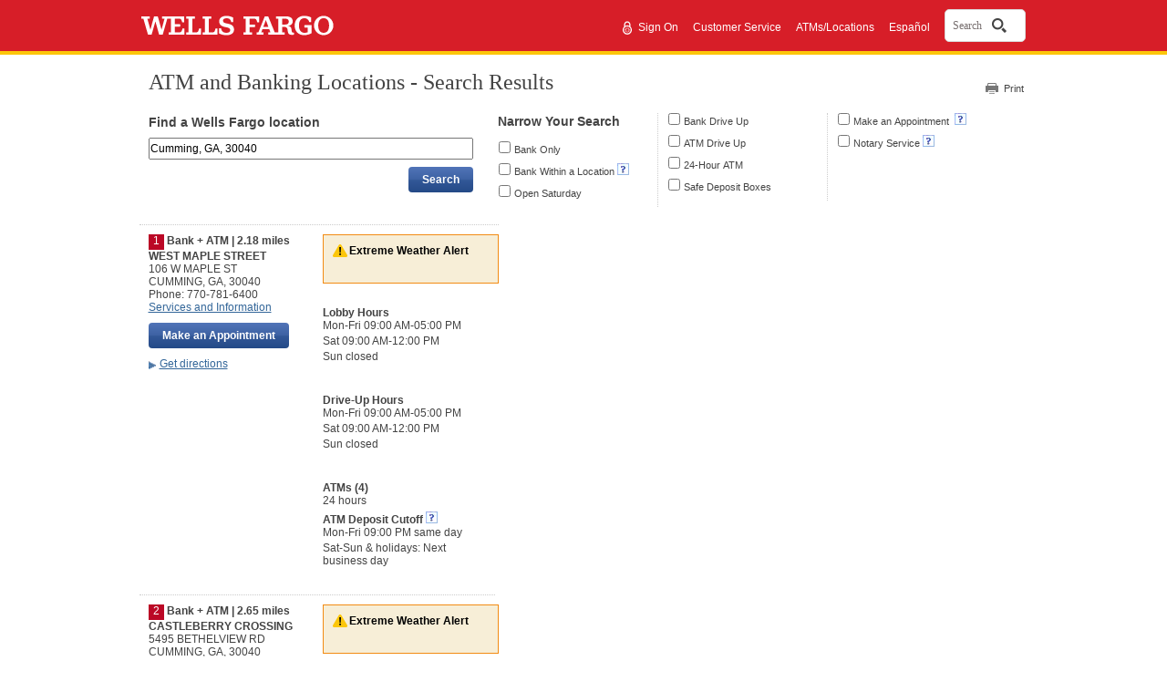

--- FILE ---
content_type: text/html;charset=UTF-8
request_url: https://www.wellsfargo.com/locator/search/30040/
body_size: 9017
content:
<!DOCTYPE html>











		<html lang="en">
	


<head>







<meta name="viewport" content="width=device-width, initial-scale=1.0">




<script type="text/javascript" nonce="d5c0afb5-ba86-4e09-9da2-b3a249546447">
    var environment= "PRODUCTION"
    var appd_key= "AD-AAB-ABJ-PZF"
    var appd_js_path= "https://static.wellsfargo.com/assets/js/wfui/appdynamics"
</script>
<script src="https://static.wellsfargo.com/assets/js/wfui/appdynamics/appdEUMConfig.js" nonce="d5c0afb5-ba86-4e09-9da2-b3a249546447">
</script>

<script type="text/javascript" nonce="d5c0afb5-ba86-4e09-9da2-b3a249546447">
    var akamaiImageHostUrl= "https://www17.wellsfargomedia.com";
</script>

<script type="text/javascript" nonce="d5c0afb5-ba86-4e09-9da2-b3a249546447">
	    if (self !== top) {
	        top.location = encodeURI(self.location.href)
	        document.getElementsByTagName('body')[0].setAttribute('style', 'display: none !important')
	    }
	</script>



<link rel="preconnect" href="https://c1.wfinterface.com/">
<link rel="dns-prefetch" href="https://c1.wfinterface.com/">
<script type="text/javascript" nonce="d5c0afb5-ba86-4e09-9da2-b3a249546447"> var utag_data = { app_id:'WWW',authenticated:'false',mpuid:'1120260126185332886969489',unique_id:'20260126065332',page_type:'BROWSER',tealium_js_path:'https://c1.wfinterface.com/tracking/main/utag.js',device_type:'DESKTOP',mt_tag_path:'https://c1.wfinterface.com/rtto/',customer_type:'',zip_code:'',environment:'PRODUCTION',lang_pref:'EN'} </script> 

<script type="text/javascript" nonce="d5c0afb5-ba86-4e09-9da2-b3a249546447"> var WFUI_CONTAINER = {"app_id":"WWW","environment":"PRODUCTION","top":{"sources":[]},"bottom":{"sources":[]}}; </script> 



<title>



Bank and ATM Locations in 30040 in Cumming  GA - Wells Fargo





</title>
	<meta http-equiv="Content-Type" content="text/html; charset=utf-8">
	<meta name="description" content="Find Wells Fargo Bank and ATM Locations in Cumming. Get hours, services and driving directions.">
	<link rel="preconnect" href="https://www.wellsfargo.com">
	<link rel="dns-prefetch" href="https://www.wellsfargo.com">
	<link rel="preconnect" href="https://maps.wfinterface.com/">
	<link rel="dns-prefetch" href="https://maps.wfinterface.com/">
	<link media="print" href="https://www.wellsfargo.com/locator/public/css/print.css" type="text/css" rel="preload" as="style">
	<link media="print" href="https://www.wellsfargo.com/locator/public/css/print.css" type="text/css" rel="stylesheet">
	<link media="screen" href="https://www.wellsfargo.com/locator/public/css/style.css" type="text/css" rel="stylesheet">
	<link media="screen" href="https://www.wellsfargo.com/locator/public/css/survey.css" type="text/css" rel="stylesheet"/>
	<link media="screen" href="https://www.wellsfargo.com/locator/public/css/locator.css" type="text/css" rel="stylesheet"/>
    <link media="print" href="https://www.wellsfargo.com/locator/public/css/locatorPrint.css" type="text/css" rel="stylesheet"/>
    <link media="screen" href="https://www.wellsfargo.com/locator/public/css/searchBox.css" type="text/css" rel="stylesheet"/>
    <link rel="canonical" href="https://www.wellsfargo.com/locator/search/Cumming_GA_30040/"/>
	<link rel="icon" type="image/x-icon" href="/favicon.ico"/>
    <link rel="apple-touch-icon" sizes="120x120" href="https://www17.wellsfargomedia.com/assets/images/icons/apple-touch-icon_120x120.png"/>
    <link rel="apple-touch-icon" sizes="180x180" href="https://www17.wellsfargomedia.com/assets/images/icons/apple-touch-icon_180x180.png"/>
    <link rel="icon" sizes="128x128" href="https://www17.wellsfargomedia.com/assets/images/icons/icon-normal_128x128.png"/>
    <link rel="icon" sizes="192x192" href="https://www17.wellsfargomedia.com/assets/images/icons/icon-hires_192x192.png"/>
    <link rel="icon" type="image/png" href="https://www17.wellsfargomedia.com/assets/images/icons/favicon_16x32x48.png"/>
	<style type="text/javascript">
	   #filterError{margin-top:20px;float:none;display:none;min-height:30px}
	   #searchResultsList{display:none}
	</style>

</head>

<body id="searchResults">
<div id="shell">


<div id="skiptocontent">

    
	
		<a href="#skip" class="hidden">Skip to main content</a>
	

</div>


	
	
		
                                 
          
                    






<header role="banner">
   	<div id="masthead" class="html5header c1 nxg">	
        <div class="wfLogoStripParent">
              <div class="wfLogoStripChild">
		    <div id="brand">
                
		<a href="/">
			<img role="img" alt="Wells Fargo Home Page" src="https://www17.wellsfargomedia.com/assets/images/css/template/homepage/homepage-horz-logo.svg" />
		</a>
	
            </div>
	    <div id="topSearch">
				
				
				
					<ul>		
				
				
					<li role="presentation"><a href="https://connect.secure.wellsfargo.com/auth/login/present?origin=cob&amp;LOB=CONS" class="signIn">Sign On</a> <span style="float: left; margin-top: -2px; margin-right: 2px;"><img alt="Secure" src="https://www17.wellsfargomedia.com/assets/images/css/template/homepage/homepage-lock.svg" /></span></li>
				
				
					<li role="presentation">
		        <a href="/help/">Customer Service</a>
	</li>
				
					<li role="presentation">
		<a href="/locator/">ATMs/Locations</a>
	</li>
				
					<li role="presentation"><a class="espToggle langCursor" href="#" data-content-id="c29content00" xml:lang="es" lang="es">Español</a></li>
					
			</ul>
			
			    				
				
				     <div id="nxgSearch">
						<button id="nxgSearchButton">
							<span class="nxgSearchText">Search</span>&nbsp;
							<span class="nxgVisuallyHidden" id="nxgSearchDescription">Opens a dialog.</span>
							<span class="nxgSearchIcon"></span>
						</button>
                     </div>
				
			
		</div>
        </div>
     </div>
	  
    </div>
</header>
          
                                 
          


	


<script type="text/javascript" nonce="d5c0afb5-ba86-4e09-9da2-b3a249546447">
	var locLang = 'EN';
	var locatorLang = "EN";
	if(locLang === null || locLang === '') {
		locLang = 'EN';
	}
	if(locatorLang === null || locatorLang === '') {
		locatorLang = 'EN';
	}
</script>

<div id="main">
<div class="errorMsg notSupported"><img src="https://www17.wellsfargomedia.com/assets/images/locator/icn_alert_16x16.gif" height="16" width="16" alt="Alert"> <span>You have an older version of Internet Explorer that won't allow you to use all the features in our Locator tool.</span><span class="clearAll"></span></div>



<div id="headerUtilSection">
	<div id="tools">
		<a class="printLink print-link-hash" href="#">Print</a>
		
	</div>
    <a name="skip" id="skip" tabindex="-1" class="hidden">Beginning of main content</a>
	<h1>ATM and Banking Locations - Search Results</h1>
	
</div>
<form id="searchForm" name="searchForm" action="/locator/search/" method="get">
	
	
	
<div id="searchSection">
	<div id="mainSearchModule">
	<h2> Find a Wells Fargo location</h2>
	<label for="mainSearchField" id="mainSearchlabel"
		class="mainSearchlabel addressLabel hidden">Enter an address, landmark, ZIP code, or city and state</label> <input id="mainSearchField" name="searchTxt" class="mainSearchField addressField" type="text" value="Cumming, GA, 30040" maxlength="128" autocomplete="off"/>
	<input id="multiLocationFlag" name="mlflg" type="hidden" value="N"/>
	<input id="selectedGeoCodeIndex" name="sgindex" type="hidden" value="99"/>

	
	<div id="searchButton"><input type="submit" value="Search"
		class="c7 utilitybtn searchButton" id="mainSearchButton" /></div>
	</div>
	<div id="options">
	<fieldset><legend>Filter by</legend>
		<div class="col">
			<div>
				<h2>Narrow Your Search</h2>
			</div>
			<div>
				<input id="bankOnly" name="bo" itemtype="http://schema.org/BankOrCreditUnion" type="checkbox" value="1"/><input type="hidden" name="_bo" value="on"/>
				<label for="bankOnly" itemprop="name">Bank Only</label>
			</div>
			<div>
				<input id="withinLocation" name="wl" itemtype="http://schema.org/BankOrCreditUnion" type="checkbox" value="1"/><input type="hidden" name="_wl" value="on"/>
				<label for="withinLocation" itemprop="name">Bank Within a Location</label>&nbsp;<a href="#" class="c29link imgOnly" id="c29link1" data-content-id="1" aria-haspopup="true"><img src="https://www17.wellsfargomedia.com/assets/images/locator/more-information-icon.gif" alt="What is bank within a location?"> </a>
			</div>
			<div>
				<input id="openSaturday" name="os" itemtype="http://schema.org/BankOrCreditUnion" type="checkbox" value="1"/><input type="hidden" name="_os" value="on"/>
				<label for="openSaturday" itemprop="name">Open Saturday</label></div>
	  </div>
	<div class="col">
		<div>
			<input id="bankDriveUp" name="bdu" itemtype="http://schema.org/BankOrCreditUnion" type="checkbox" value="1"/><input type="hidden" name="_bdu" value="on"/>
			<label for="bankDriveUp" itemprop="name">Bank Drive Up</label></div>
			<div>
				<input id="ATMDriveUp" name="adu" itemtype="http://schema.org/BankOrCreditUnion" type="checkbox" value="1"/><input type="hidden" name="_adu" value="on"/>
				<label for="ATMDriveUp" itemprop="name">ATM Drive Up</label>
			</div>
			<div>
				<input id="allHours" name="ah" itemtype="http://schema.org/BankOrCreditUnion" type="checkbox" value="1"/><input type="hidden" name="_ah" value="on"/>
				<label for="allHours" itemprop="name">24-Hour ATM</label></div>
			<div>
				<input id="safeDepositBoxes" name="sdb" itemtype="http://schema.org/BankOrCreditUnion" type="checkbox" value="1"/><input type="hidden" name="_sdb" value="on"/> 
				<label for="safeDepositBoxes" itemprop="name">Safe Deposit Boxes</label>
		</div>
	</div>
	<div class="col last">
		<div>
			
				<input id="acceptsAppointments" name="aa" itemtype="http://schema.org/BankOrCreditUnion" type="checkbox" value="1"/><input type="hidden" name="_aa" value="on"/>
				<label for="acceptsAppointments" itemprop="name">Make an Appointment </label>&nbsp;<a href="#" class="c29link imgOnly" id="c29link2" data-content-id="2" aria-haspopup="true"><img src="https://www17.wellsfargomedia.com/assets/images/locator/more-information-icon.gif" alt="Explain make an appointment"></a>
			
		</div>
		<div>
			<input id="notary" name="nt" itemtype="http://schema.org/BankOrCreditUnion" type="checkbox" value="1"/><input type="hidden" name="_nt" value="on"/>
			<label for="notary" itemprop="name">Notary Service</label>&nbsp;<a href="#" class="c29link imgOnly" id="c29link3" data-content-id="3" aria-haspopup="true"><img src="https://www17.wellsfargomedia.com/assets/images/locator/more-information-icon.gif" alt="Explain make an appointment"></a>
		</div>
	</div>
	</fieldset>
	</div>

</div>
</form>

<div id="bingMapSection" itemprop="location" itemscope>
<div id="resultsSide" itemprop="areaServed" itemtype="http://schema.org/Place">

	
	<ul id="searchResultsList" itemtype="http://schema.org/FinancialService">
        
       <li id="filterError"  style="display:none;min-height:30px" itemtype="http://schema.org/BankOrCreditUnion"><div class="errorMsg"><img src="https://www17.wellsfargomedia.com/assets/images/locator/icn_alert_16x16.gif" height="16" width="16" alt="Alert"> <span>We could not find a location that meets your search criteria. Consider selecting fewer features and try again.</span><div class="clearAll"></div></div></li>
	
			
				<li class="aResult" id="result1" data-features="bankOnly,acceptsAppointments,openSaturday,bankDriveUp,notary,safeDepositBoxes,allHours,ATMDriveUp"
					data-location="34.205807,-84.139814" itemtype="http://schema.org/BankOrCreditUnion">
					<div class="leftSideData">
						<div class="vcard" itemprop="location" itemtype="http://schema.org/Place">
							<div class="square">1</div>
							<div class="fn heading">
								Bank + ATM | 2.18 miles</div>
							<address class="adr" lang="en" itemprop="address" itemtype="http://schema.or/PostalAddress">
								<div class="fn heading" itemprop="addressLocality">WEST MAPLE STREET</div>
								
								<div class="street-address" data-address="address" itemprop="addressRegion">106 W MAPLE ST</div>
								<div><span class="locality" itemprop="addressLocality">CUMMING</span>, <abbr class="region" itemprop="addressRegion" title="Georgia">GA</abbr>,
								<span class="postal-code" itemprop="postalCode">30040</span></div>
							</address>
							
								<div class="tel" itemprop="telephone">Phone: 770-781-6400<br />
								</div>
							
							<div>
								<a itemprop="url" href="/locator/bank/?slindex=1">Services and Information </a>
							</div>
						</div>
						
							
									<div class="appointmentSection">									
							<input type="button" value="Make an Appointment" class="c7 utilitybtn searchButton maaButton" id="maa1button"  data-href="https://appointments.wellsfargo.com/maa/appointment/?storeid=AC18322"/>			
									</div>
							
						
						<div class="getDirectionsSection" role="search">
							<form method="get" action="/locator/directions/">
								<a href="#"	class="getDirLink closed">Get directions</a>
								<div class="getDirModule">
								 <label class="getDirLabel" for="getDir1">Enter your starting address</label>
								 <input type="text" class="getDirField" maxlength="128" id="getDir1" name="stAddr" autocomplete="off" />
								 <input type="hidden" id="slIndex1" value="1" class="getDirDestination" name="slIndex" />
								 <div class="buttonContainer"><input type="submit" value="Get Directions" class="c7 utilitybtn getDirButton" /></div>
								</div>
							</form>
						</div>
					</div>
					<div class="rightSideData">
								
					
					
					
						<div class="incidentMessage">
								<div class="incidentIcon">
									<img src="https://www17.wellsfargomedia.com/assets/images/global/icon-message-alert.png" alt="Warning">
								</div>
								<div class="incidentText">
								   	<p><strong>Extreme Weather Alert</strong></p>
								   
									
									
									
								</div>
						  </div>
					
						
				    	

						
					 
						
							
								
									<div class="heading">Lobby Hours</div>
									<ul lang="en" itemprop="itemListElement" itemtype="http://schema.org/FinancialService">
									
										<li style="white-space:nowrap" itemprop="openingHours">Mon-Fri 09:00 AM-05:00 PM</li>
									
										<li style="white-space:nowrap" itemprop="openingHours">Sat 09:00 AM-12:00 PM</li>
									
										<li style="white-space:nowrap" itemprop="openingHours">Sun closed</li>
									
									</ul>
									<br/>
								
							
							
								
									<div class="heading">Drive-Up Hours</div>
									<ul lang="en" itemprop="itemListElement" itemtype="http://schema.org/FinancialService">
										<li style="white-space:nowrap" itemprop="openingHours">Mon-Fri 09:00 AM-05:00 PM</li>
									
										<li style="white-space:nowrap" itemprop="openingHours">Sat 09:00 AM-12:00 PM</li>
									
										<li style="white-space:nowrap" itemprop="openingHours">Sun closed</li>
									</ul><br/>
								
							
							
								<div class="heading">ATMs (4)</div>
								<p style="white-space:nowrap" itemprop="openingHours">24 hours</p>
							
							
							
							
							<div class="heading">ATM Deposit Cutoff&nbsp;<a href="#" class="c29link imgOnly" data-content-id="4" aria-haspopup="true"><img src="https://www17.wellsfargomedia.com/assets/images/locator/more-information-icon.gif" alt="Explain ATM access code"> </a></div>

							
							
							
							
									<ul lang="en">
										<li >Mon-Fri 09:00 PM same day</li>
									
										<li >Sat-Sun &amp; holidays: Next business day</li>
									</ul>
							
						
						
							
					</div>
				</li>
			
				<li class="aResult" id="result2" data-features="bankOnly,acceptsAppointments,bankDriveUp,notary,safeDepositBoxes,allHours,ATMDriveUp"
					data-location="34.173472,-84.187072" itemtype="http://schema.org/BankOrCreditUnion">
					<div class="leftSideData">
						<div class="vcard" itemprop="location" itemtype="http://schema.org/Place">
							<div class="square">2</div>
							<div class="fn heading">
								Bank + ATM | 2.65 miles</div>
							<address class="adr" lang="en" itemprop="address" itemtype="http://schema.or/PostalAddress">
								<div class="fn heading" itemprop="addressLocality">CASTLEBERRY CROSSING</div>
								
								<div class="street-address" data-address="address" itemprop="addressRegion">5495 BETHELVIEW RD</div>
								<div><span class="locality" itemprop="addressLocality">CUMMING</span>, <abbr class="region" itemprop="addressRegion" title="Georgia">GA</abbr>,
								<span class="postal-code" itemprop="postalCode">30040</span></div>
							</address>
							
								<div class="tel" itemprop="telephone">Phone: 770-781-3684<br />
								</div>
							
							<div>
								<a itemprop="url" href="/locator/bank/?slindex=2">Services and Information </a>
							</div>
						</div>
						
							
									<div class="appointmentSection">									
							<input type="button" value="Make an Appointment" class="c7 utilitybtn searchButton maaButton" id="maa1button"  data-href="https://appointments.wellsfargo.com/maa/appointment/?storeid=AC10291"/>			
									</div>
							
						
						<div class="getDirectionsSection" role="search">
							<form method="get" action="/locator/directions/">
								<a href="#"	class="getDirLink closed">Get directions</a>
								<div class="getDirModule">
								 <label class="getDirLabel" for="getDir2">Enter your starting address</label>
								 <input type="text" class="getDirField" maxlength="128" id="getDir2" name="stAddr" autocomplete="off" />
								 <input type="hidden" id="slIndex2" value="2" class="getDirDestination" name="slIndex" />
								 <div class="buttonContainer"><input type="submit" value="Get Directions" class="c7 utilitybtn getDirButton" /></div>
								</div>
							</form>
						</div>
					</div>
					<div class="rightSideData">
								
					
					
					
						<div class="incidentMessage">
								<div class="incidentIcon">
									<img src="https://www17.wellsfargomedia.com/assets/images/global/icon-message-alert.png" alt="Warning">
								</div>
								<div class="incidentText">
								   	<p><strong>Extreme Weather Alert</strong></p>
								   
									
									
									
								</div>
						  </div>
					
						
				    	

						
					 
						
							
								
									<div class="heading">Lobby Hours</div>
									<ul lang="en" itemprop="itemListElement" itemtype="http://schema.org/FinancialService">
									
										<li style="white-space:nowrap" itemprop="openingHours">Mon-Fri 09:00 AM-05:00 PM</li>
									
										<li style="white-space:nowrap" itemprop="openingHours">Sat-Sun closed</li>
									
									</ul>
									<br/>
								
							
							
								
									<div class="heading">Drive-Up Hours</div>
									<ul lang="en" itemprop="itemListElement" itemtype="http://schema.org/FinancialService">
										<li style="white-space:nowrap" itemprop="openingHours">Mon-Fri 09:00 AM-05:00 PM</li>
									
										<li style="white-space:nowrap" itemprop="openingHours">Sat-Sun closed</li>
									</ul><br/>
								
							
							
								<div class="heading">ATMs (2)</div>
								<p style="white-space:nowrap" itemprop="openingHours">24 hours</p>
							
							
							
							
							<div class="heading">ATM Deposit Cutoff&nbsp;<a href="#" class="c29link imgOnly" data-content-id="4" aria-haspopup="true"><img src="https://www17.wellsfargomedia.com/assets/images/locator/more-information-icon.gif" alt="Explain ATM access code"> </a></div>

							
							
							
							
									<ul lang="en">
										<li >Mon-Fri 09:00 PM same day</li>
									
										<li >Sat-Sun &amp; holidays: Next business day</li>
									</ul>
							
						
						
							
					</div>
				</li>
			
				<li class="aResult" id="result3" data-features="bankOnly,acceptsAppointments,notary,safeDepositBoxes,ATMDriveUp"
					data-location="34.162774,-84.115898" itemtype="http://schema.org/BankOrCreditUnion">
					<div class="leftSideData">
						<div class="vcard" itemprop="location" itemtype="http://schema.org/Place">
							<div class="square">3</div>
							<div class="fn heading">
								Bank + ATM | 4.85 miles</div>
							<address class="adr" lang="en" itemprop="address" itemtype="http://schema.or/PostalAddress">
								<div class="fn heading" itemprop="addressLocality">CRUSE MARKETPLACE</div>
								
								<div class="street-address" data-address="address" itemprop="addressRegion">1729 BUFORD HWY</div>
								<div><span class="locality" itemprop="addressLocality">CUMMING</span>, <abbr class="region" itemprop="addressRegion" title="Georgia">GA</abbr>,
								<span class="postal-code" itemprop="postalCode">30041</span></div>
							</address>
							
								<div class="tel" itemprop="telephone">Phone: 770-781-6480<br />
								</div>
							
							<div>
								<a itemprop="url" href="/locator/bank/?slindex=3">Services and Information </a>
							</div>
						</div>
						
							
									<div class="appointmentSection">									
							<input type="button" value="Make an Appointment" class="c7 utilitybtn searchButton maaButton" id="maa1button"  data-href="https://appointments.wellsfargo.com/maa/appointment/?storeid=AC18336"/>			
									</div>
							
						
						<div class="getDirectionsSection" role="search">
							<form method="get" action="/locator/directions/">
								<a href="#"	class="getDirLink closed">Get directions</a>
								<div class="getDirModule">
								 <label class="getDirLabel" for="getDir3">Enter your starting address</label>
								 <input type="text" class="getDirField" maxlength="128" id="getDir3" name="stAddr" autocomplete="off" />
								 <input type="hidden" id="slIndex3" value="3" class="getDirDestination" name="slIndex" />
								 <div class="buttonContainer"><input type="submit" value="Get Directions" class="c7 utilitybtn getDirButton" /></div>
								</div>
							</form>
						</div>
					</div>
					<div class="rightSideData">
								
					
					
					
						<div class="incidentMessage">
								<div class="incidentIcon">
									<img src="https://www17.wellsfargomedia.com/assets/images/global/icon-message-alert.png" alt="Warning">
								</div>
								<div class="incidentText">
								   	<p><strong>Extreme Weather Alert</strong></p>
								   
									
									
									
								</div>
						  </div>
					
						
				    	

						
					 
						
							
								
									<div class="heading">Lobby Hours</div>
									<ul lang="en" itemprop="itemListElement" itemtype="http://schema.org/FinancialService">
									
										<li style="white-space:nowrap" itemprop="openingHours">Mon-Fri 09:00 AM-05:00 PM</li>
									
										<li style="white-space:nowrap" itemprop="openingHours">Sat-Sun closed</li>
									
									</ul>
									<br/>
								
							
							
								
							
							
								<div class="heading">ATMs (1)</div>
								<p style="white-space:nowrap" itemprop="openingHours">Hours vary</p>
							
							
							
							
							<div class="heading">ATM Deposit Cutoff&nbsp;<a href="#" class="c29link imgOnly" data-content-id="4" aria-haspopup="true"><img src="https://www17.wellsfargomedia.com/assets/images/locator/more-information-icon.gif" alt="Explain ATM access code"> </a></div>

							
							
							
							
									<ul lang="en">
										<li >Mon-Fri 09:00 PM same day</li>
									
										<li >Sat-Sun &amp; holidays: Next business day</li>
									</ul>
							
						
						
							
					</div>
				</li>
			
				<li class="aResult" id="result4" data-features="bankOnly,acceptsAppointments,notary,safeDepositBoxes,allHours,ATMDriveUp"
					data-location="34.123868,-84.170521" itemtype="http://schema.org/BankOrCreditUnion">
					<div class="leftSideData">
						<div class="vcard" itemprop="location" itemtype="http://schema.org/Place">
							<div class="square">4</div>
							<div class="fn heading">
								Bank + ATM | 6.03 miles</div>
							<address class="adr" lang="en" itemprop="address" itemtype="http://schema.or/PostalAddress">
								<div class="fn heading" itemprop="addressLocality">SHARON GREENS</div>
								
								<div class="street-address" data-address="address" itemprop="addressRegion">1515 PEACHTREE PKWY</div>
								<div><span class="locality" itemprop="addressLocality">CUMMING</span>, <abbr class="region" itemprop="addressRegion" title="Georgia">GA</abbr>,
								<span class="postal-code" itemprop="postalCode">30041</span></div>
							</address>
							
								<div class="tel" itemprop="telephone">Phone: 770-886-4947<br />
								</div>
							
							<div>
								<a itemprop="url" href="/locator/bank/?slindex=4">Services and Information </a>
							</div>
						</div>
						
							
									<div class="appointmentSection">									
							<input type="button" value="Make an Appointment" class="c7 utilitybtn searchButton maaButton" id="maa1button"  data-href="https://appointments.wellsfargo.com/maa/appointment/?storeid=AC18826"/>			
									</div>
							
						
						<div class="getDirectionsSection" role="search">
							<form method="get" action="/locator/directions/">
								<a href="#"	class="getDirLink closed">Get directions</a>
								<div class="getDirModule">
								 <label class="getDirLabel" for="getDir4">Enter your starting address</label>
								 <input type="text" class="getDirField" maxlength="128" id="getDir4" name="stAddr" autocomplete="off" />
								 <input type="hidden" id="slIndex4" value="4" class="getDirDestination" name="slIndex" />
								 <div class="buttonContainer"><input type="submit" value="Get Directions" class="c7 utilitybtn getDirButton" /></div>
								</div>
							</form>
						</div>
					</div>
					<div class="rightSideData">
								
					
					
					
						<div class="incidentMessage">
								<div class="incidentIcon">
									<img src="https://www17.wellsfargomedia.com/assets/images/global/icon-message-alert.png" alt="Warning">
								</div>
								<div class="incidentText">
								   	<p><strong>Extreme Weather Alert</strong></p>
								   
									
										<p>
											<strong>Temporary Hours:</strong><br />
											12:00 PM-05:00 PM
										</p>
									
									
									
								</div>
						  </div>
					
						
				    	

						
					 
						
							
								
									<div class="heading">Lobby Hours</div>
									<ul lang="en" itemprop="itemListElement" itemtype="http://schema.org/FinancialService">
									
										<li style="white-space:nowrap" itemprop="openingHours">Mon-Fri 09:00 AM-05:00 PM</li>
									
										<li style="white-space:nowrap" itemprop="openingHours">Sat-Sun closed</li>
									
									</ul>
									<br/>
								
							
							
								
							
							
								<div class="heading">ATMs (1)</div>
								<p style="white-space:nowrap" itemprop="openingHours">24 hours</p>
							
							
							
							
							<div class="heading">ATM Deposit Cutoff&nbsp;<a href="#" class="c29link imgOnly" data-content-id="4" aria-haspopup="true"><img src="https://www17.wellsfargomedia.com/assets/images/locator/more-information-icon.gif" alt="Explain ATM access code"> </a></div>

							
							
							
							
									<ul lang="en">
										<li >Mon-Fri 09:00 PM same day</li>
									
										<li >Sat-Sun &amp; holidays: Next business day</li>
									</ul>
							
						
						
							
					</div>
				</li>
			
				<li class="aResult" id="result5" data-features="bankOnly,acceptsAppointments,notary,safeDepositBoxes,ATMDriveUp"
					data-location="34.238153,-84.28974" itemtype="http://schema.org/BankOrCreditUnion">
					<div class="leftSideData">
						<div class="vcard" itemprop="location" itemtype="http://schema.org/Place">
							<div class="square">5</div>
							<div class="fn heading">
								Bank + ATM | 6.69 miles</div>
							<address class="adr" lang="en" itemprop="address" itemtype="http://schema.or/PostalAddress">
								<div class="fn heading" itemprop="addressLocality">FREE HOME VILLAGE</div>
								
								<div class="street-address" data-address="address" itemprop="addressRegion">12416 CUMMING HWY</div>
								<div><span class="locality" itemprop="addressLocality">CANTON</span>, <abbr class="region" itemprop="addressRegion" title="Georgia">GA</abbr>,
								<span class="postal-code" itemprop="postalCode">30115</span></div>
							</address>
							
								<div class="tel" itemprop="telephone">Phone: 770-781-2350<br />
								</div>
							
							<div>
								<a itemprop="url" href="/locator/bank/?slindex=5">Services and Information </a>
							</div>
						</div>
						
							
									<div class="appointmentSection">									
							<input type="button" value="Make an Appointment" class="c7 utilitybtn searchButton maaButton" id="maa1button"  data-href="https://appointments.wellsfargo.com/maa/appointment/?storeid=AC20729"/>			
									</div>
							
						
						<div class="getDirectionsSection" role="search">
							<form method="get" action="/locator/directions/">
								<a href="#"	class="getDirLink closed">Get directions</a>
								<div class="getDirModule">
								 <label class="getDirLabel" for="getDir5">Enter your starting address</label>
								 <input type="text" class="getDirField" maxlength="128" id="getDir5" name="stAddr" autocomplete="off" />
								 <input type="hidden" id="slIndex5" value="5" class="getDirDestination" name="slIndex" />
								 <div class="buttonContainer"><input type="submit" value="Get Directions" class="c7 utilitybtn getDirButton" /></div>
								</div>
							</form>
						</div>
					</div>
					<div class="rightSideData">
								
					
					
					
						<div class="incidentMessage">
								<div class="incidentIcon">
									<img src="https://www17.wellsfargomedia.com/assets/images/global/icon-message-alert.png" alt="Warning">
								</div>
								<div class="incidentText">
								   	<p><strong>Extreme Weather Alert</strong></p>
								   
									
										<p>
											<strong>Temporary Hours:</strong><br />
											12:00 PM-05:00 PM
										</p>
									
									
									
								</div>
						  </div>
					
						
				    	

						
					 
						
							
								
									<div class="heading">Lobby Hours</div>
									<ul lang="en" itemprop="itemListElement" itemtype="http://schema.org/FinancialService">
									
										<li style="white-space:nowrap" itemprop="openingHours">Mon-Fri 09:00 AM-05:00 PM</li>
									
										<li style="white-space:nowrap" itemprop="openingHours">Sat-Sun closed</li>
									
									</ul>
									<br/>
								
							
							
								
							
							
								<div class="heading">ATMs (1)</div>
								<p style="white-space:nowrap" itemprop="openingHours">Hours vary</p>
							
							
							
							
							<div class="heading">ATM Deposit Cutoff&nbsp;<a href="#" class="c29link imgOnly" data-content-id="4" aria-haspopup="true"><img src="https://www17.wellsfargomedia.com/assets/images/locator/more-information-icon.gif" alt="Explain ATM access code"> </a></div>

							
							
							
							
									<ul lang="en">
										<li >Mon-Fri 09:00 PM same day</li>
									
										<li >Sat-Sun &amp; holidays: Next business day</li>
									</ul>
							
						
						
							
					</div>
				</li>
			
				<li class="aResult" id="result6" data-features="bankOnly,acceptsAppointments,openSaturday,bankDriveUp,notary,safeDepositBoxes,allHours,ATMDriveUp"
					data-location="34.072639,-84.166925" itemtype="http://schema.org/BankOrCreditUnion">
					<div class="leftSideData">
						<div class="vcard" itemprop="location" itemtype="http://schema.org/Place">
							<div class="square">6</div>
							<div class="fn heading">
								Bank + ATM | 9.58 miles</div>
							<address class="adr" lang="en" itemprop="address" itemtype="http://schema.or/PostalAddress">
								<div class="fn heading" itemprop="addressLocality">JOHNS CREEK</div>
								
								<div class="street-address" data-address="address" itemprop="addressRegion">4205 JOHNS CREEK PKWY</div>
								<div><span class="locality" itemprop="addressLocality">SUWANEE</span>, <abbr class="region" itemprop="addressRegion" title="Georgia">GA</abbr>,
								<span class="postal-code" itemprop="postalCode">30024</span></div>
							</address>
							
								<div class="tel" itemprop="telephone">Phone: 770-497-4120<br />
								</div>
							
							<div>
								<a itemprop="url" href="/locator/bank/?slindex=6">Services and Information </a>
							</div>
						</div>
						
							
									<div class="appointmentSection">									
							<input type="button" value="Make an Appointment" class="c7 utilitybtn searchButton maaButton" id="maa1button"  data-href="https://appointments.wellsfargo.com/maa/appointment/?storeid=AC18861"/>			
									</div>
							
						
						<div class="getDirectionsSection" role="search">
							<form method="get" action="/locator/directions/">
								<a href="#"	class="getDirLink closed">Get directions</a>
								<div class="getDirModule">
								 <label class="getDirLabel" for="getDir6">Enter your starting address</label>
								 <input type="text" class="getDirField" maxlength="128" id="getDir6" name="stAddr" autocomplete="off" />
								 <input type="hidden" id="slIndex6" value="6" class="getDirDestination" name="slIndex" />
								 <div class="buttonContainer"><input type="submit" value="Get Directions" class="c7 utilitybtn getDirButton" /></div>
								</div>
							</form>
						</div>
					</div>
					<div class="rightSideData">
								
					
					
					
						<div class="incidentMessage">
								<div class="incidentIcon">
									<img src="https://www17.wellsfargomedia.com/assets/images/global/icon-message-alert.png" alt="Warning">
								</div>
								<div class="incidentText">
								   	<p><strong>Extreme Weather Alert</strong></p>
								   
									
										<p>
											<strong>Temporary Hours:</strong><br />
											12:00 PM-05:00 PM, Drive Up: 12:00 PM-05:00 PM
										</p>
									
									
									
								</div>
						  </div>
					
						
				    	

						
					 
						
							
								
									<div class="heading">Lobby Hours</div>
									<ul lang="en" itemprop="itemListElement" itemtype="http://schema.org/FinancialService">
									
										<li style="white-space:nowrap" itemprop="openingHours">Mon-Fri 09:00 AM-05:00 PM</li>
									
										<li style="white-space:nowrap" itemprop="openingHours">Sat 09:00 AM-12:00 PM</li>
									
										<li style="white-space:nowrap" itemprop="openingHours">Sun closed</li>
									
									</ul>
									<br/>
								
							
							
								
									<div class="heading">Drive-Up Hours</div>
									<ul lang="en" itemprop="itemListElement" itemtype="http://schema.org/FinancialService">
										<li style="white-space:nowrap" itemprop="openingHours">Mon-Fri 09:00 AM-05:00 PM</li>
									
										<li style="white-space:nowrap" itemprop="openingHours">Sat 09:00 AM-12:00 PM</li>
									
										<li style="white-space:nowrap" itemprop="openingHours">Sun closed</li>
									</ul><br/>
								
							
							
								<div class="heading">ATMs (2)</div>
								<p style="white-space:nowrap" itemprop="openingHours">24 hours</p>
							
							
							
							
							<div class="heading">ATM Deposit Cutoff&nbsp;<a href="#" class="c29link imgOnly" data-content-id="4" aria-haspopup="true"><img src="https://www17.wellsfargomedia.com/assets/images/locator/more-information-icon.gif" alt="Explain ATM access code"> </a></div>

							
							
							
							
									<ul lang="en">
										<li >Mon-Fri 09:00 PM same day</li>
									
										<li >Sat-Sun &amp; holidays: Next business day</li>
									</ul>
							
						
						
							
					</div>
				</li>
			
				<li class="aResult" id="result7" data-features="bankOnly,acceptsAppointments,openSaturday,bankDriveUp,notary,safeDepositBoxes,allHours,ATMDriveUp"
					data-location="34.0949,-84.278551" itemtype="http://schema.org/BankOrCreditUnion">
					<div class="leftSideData">
						<div class="vcard" itemprop="location" itemtype="http://schema.org/Place">
							<div class="square">7</div>
							<div class="fn heading">
								Bank + ATM | 9.89 miles</div>
							<address class="adr" lang="en" itemprop="address" itemtype="http://schema.or/PostalAddress">
								<div class="fn heading" itemprop="addressLocality">WINDWARD COMMONS</div>
								
								<div class="street-address" data-address="address" itemprop="addressRegion">12830 HIGHWAY 9 N</div>
								<div><span class="locality" itemprop="addressLocality">ALPHARETTA</span>, <abbr class="region" itemprop="addressRegion" title="Georgia">GA</abbr>,
								<span class="postal-code" itemprop="postalCode">30004</span></div>
							</address>
							
								<div class="tel" itemprop="telephone">Phone: 770-650-4780<br />
								</div>
							
							<div>
								<a itemprop="url" href="/locator/bank/?slindex=7">Services and Information </a>
							</div>
						</div>
						
							
									<div class="appointmentSection">									
							<input type="button" value="Make an Appointment" class="c7 utilitybtn searchButton maaButton" id="maa1button"  data-href="https://appointments.wellsfargo.com/maa/appointment/?storeid=AC18887"/>			
									</div>
							
						
						<div class="getDirectionsSection" role="search">
							<form method="get" action="/locator/directions/">
								<a href="#"	class="getDirLink closed">Get directions</a>
								<div class="getDirModule">
								 <label class="getDirLabel" for="getDir7">Enter your starting address</label>
								 <input type="text" class="getDirField" maxlength="128" id="getDir7" name="stAddr" autocomplete="off" />
								 <input type="hidden" id="slIndex7" value="7" class="getDirDestination" name="slIndex" />
								 <div class="buttonContainer"><input type="submit" value="Get Directions" class="c7 utilitybtn getDirButton" /></div>
								</div>
							</form>
						</div>
					</div>
					<div class="rightSideData">
								
					
					
					
						<div class="incidentMessage">
								<div class="incidentIcon">
									<img src="https://www17.wellsfargomedia.com/assets/images/global/icon-message-alert.png" alt="Warning">
								</div>
								<div class="incidentText">
								   	<p><strong>Extreme Weather Alert</strong></p>
								   
									
										<p>
											<strong>Temporary Hours:</strong><br />
											12:00 PM-05:00 PM, Drive Up: 12:00 PM-05:00 PM
										</p>
									
									
									
								</div>
						  </div>
					
						
				    	

						
					 
						
							
								
									<div class="heading">Lobby Hours</div>
									<ul lang="en" itemprop="itemListElement" itemtype="http://schema.org/FinancialService">
									
										<li style="white-space:nowrap" itemprop="openingHours">Mon-Fri 09:00 AM-05:00 PM</li>
									
										<li style="white-space:nowrap" itemprop="openingHours">Sat 09:00 AM-12:00 PM</li>
									
										<li style="white-space:nowrap" itemprop="openingHours">Sun closed</li>
									
									</ul>
									<br/>
								
							
							
								
									<div class="heading">Drive-Up Hours</div>
									<ul lang="en" itemprop="itemListElement" itemtype="http://schema.org/FinancialService">
										<li style="white-space:nowrap" itemprop="openingHours">Mon-Fri 09:00 AM-05:00 PM</li>
									
										<li style="white-space:nowrap" itemprop="openingHours">Sat 09:00 AM-12:00 PM</li>
									
										<li style="white-space:nowrap" itemprop="openingHours">Sun closed</li>
									</ul><br/>
								
							
							
								<div class="heading">ATMs (2)</div>
								<p style="white-space:nowrap" itemprop="openingHours">24 hours</p>
							
							
							
							
							<div class="heading">ATM Deposit Cutoff&nbsp;<a href="#" class="c29link imgOnly" data-content-id="4" aria-haspopup="true"><img src="https://www17.wellsfargomedia.com/assets/images/locator/more-information-icon.gif" alt="Explain ATM access code"> </a></div>

							
							
							
							
									<ul lang="en">
										<li >Mon-Fri 09:00 PM same day</li>
									
										<li >Sat-Sun &amp; holidays: Next business day</li>
									</ul>
							
						
						
							
					</div>
				</li>
			
				<li class="aResult" id="result8" data-features="bankOnly,acceptsAppointments,openSaturday,notary,safeDepositBoxes,allHours,ATMDriveUp"
					data-location="34.058836,-84.237007" itemtype="http://schema.org/BankOrCreditUnion">
					<div class="leftSideData">
						<div class="vcard" itemprop="location" itemtype="http://schema.org/Place">
							<div class="square">8</div>
							<div class="fn heading">
								Bank + ATM | 11.06 miles</div>
							<address class="adr" lang="en" itemprop="address" itemtype="http://schema.or/PostalAddress">
								<div class="fn heading" itemprop="addressLocality">OLD MILTON PARKWAY</div>
								
								<div class="street-address" data-address="address" itemprop="addressRegion">4175 OLD MILTON PKWY</div>
								<div><span class="locality" itemprop="addressLocality">ALPHARETTA</span>, <abbr class="region" itemprop="addressRegion" title="Georgia">GA</abbr>,
								<span class="postal-code" itemprop="postalCode">30005</span></div>
							</address>
							
								<div class="tel" itemprop="telephone">Phone: 678-297-2684<br />
								</div>
							
							<div>
								<a itemprop="url" href="/locator/bank/?slindex=8">Services and Information </a>
							</div>
						</div>
						
							
									<div class="appointmentSection">									
							<input type="button" value="Make an Appointment" class="c7 utilitybtn searchButton maaButton" id="maa1button"  data-href="https://appointments.wellsfargo.com/maa/appointment/?storeid=AC11035"/>			
									</div>
							
						
						<div class="getDirectionsSection" role="search">
							<form method="get" action="/locator/directions/">
								<a href="#"	class="getDirLink closed">Get directions</a>
								<div class="getDirModule">
								 <label class="getDirLabel" for="getDir8">Enter your starting address</label>
								 <input type="text" class="getDirField" maxlength="128" id="getDir8" name="stAddr" autocomplete="off" />
								 <input type="hidden" id="slIndex8" value="8" class="getDirDestination" name="slIndex" />
								 <div class="buttonContainer"><input type="submit" value="Get Directions" class="c7 utilitybtn getDirButton" /></div>
								</div>
							</form>
						</div>
					</div>
					<div class="rightSideData">
								
					
					
					
						<div class="incidentMessage">
								<div class="incidentIcon">
									<img src="https://www17.wellsfargomedia.com/assets/images/global/icon-message-alert.png" alt="Warning">
								</div>
								<div class="incidentText">
								   	<p><strong>Extreme Weather Alert</strong></p>
								   
									
										<p>
											<strong>Temporary Hours:</strong><br />
											12:00 PM-05:00 PM
										</p>
									
									
									
								</div>
						  </div>
					
						
				    	

						
					 
						
							
								
									<div class="heading">Lobby Hours</div>
									<ul lang="en" itemprop="itemListElement" itemtype="http://schema.org/FinancialService">
									
										<li style="white-space:nowrap" itemprop="openingHours">Mon-Fri 09:00 AM-05:00 PM</li>
									
										<li style="white-space:nowrap" itemprop="openingHours">Sat 09:00 AM-12:00 PM</li>
									
										<li style="white-space:nowrap" itemprop="openingHours">Sun closed</li>
									
									</ul>
									<br/>
								
							
							
								
							
							
								<div class="heading">ATMs (2)</div>
								<p style="white-space:nowrap" itemprop="openingHours">24 hours</p>
							
							
							
							
							<div class="heading">ATM Deposit Cutoff&nbsp;<a href="#" class="c29link imgOnly" data-content-id="4" aria-haspopup="true"><img src="https://www17.wellsfargomedia.com/assets/images/locator/more-information-icon.gif" alt="Explain ATM access code"> </a></div>

							
							
							
							
									<ul lang="en">
										<li >Mon-Fri 09:00 PM same day</li>
									
										<li >Sat-Sun &amp; holidays: Next business day</li>
									</ul>
							
						
						
							
					</div>
				</li>
			
				<li class="aResult" id="result9" data-features="bankOnly,acceptsAppointments,notary,safeDepositBoxes,allHours,ATMDriveUp"
					data-location="34.101228,-84.019365" itemtype="http://schema.org/BankOrCreditUnion">
					<div class="leftSideData">
						<div class="vcard" itemprop="location" itemtype="http://schema.org/Place">
							<div class="square">9</div>
							<div class="fn heading">
								Bank + ATM | 11.81 miles</div>
							<address class="adr" lang="en" itemprop="address" itemtype="http://schema.or/PostalAddress">
								<div class="fn heading" itemprop="addressLocality">HARRISON SQUARE</div>
								
								<div class="street-address" data-address="address" itemprop="addressRegion">4681 NELSON BROGDON BLVD</div>
								<div><span class="locality" itemprop="addressLocality">SUGAR HILL</span>, <abbr class="region" itemprop="addressRegion" title="Georgia">GA</abbr>,
								<span class="postal-code" itemprop="postalCode">30518</span></div>
							</address>
							
								<div class="tel" itemprop="telephone">Phone: 770-271-4251<br />
								</div>
							
							<div>
								<a itemprop="url" href="/locator/bank/?slindex=9">Services and Information </a>
							</div>
						</div>
						
							
									<div class="appointmentSection">									
							<input type="button" value="Make an Appointment" class="c7 utilitybtn searchButton maaButton" id="maa1button"  data-href="https://appointments.wellsfargo.com/maa/appointment/?storeid=AC17992"/>			
									</div>
							
						
						<div class="getDirectionsSection" role="search">
							<form method="get" action="/locator/directions/">
								<a href="#"	class="getDirLink closed">Get directions</a>
								<div class="getDirModule">
								 <label class="getDirLabel" for="getDir9">Enter your starting address</label>
								 <input type="text" class="getDirField" maxlength="128" id="getDir9" name="stAddr" autocomplete="off" />
								 <input type="hidden" id="slIndex9" value="9" class="getDirDestination" name="slIndex" />
								 <div class="buttonContainer"><input type="submit" value="Get Directions" class="c7 utilitybtn getDirButton" /></div>
								</div>
							</form>
						</div>
					</div>
					<div class="rightSideData">
								
					
					
					
						<div class="incidentMessage">
								<div class="incidentIcon">
									<img src="https://www17.wellsfargomedia.com/assets/images/global/icon-message-alert.png" alt="Warning">
								</div>
								<div class="incidentText">
								   	<p><strong>Extreme Weather Alert</strong></p>
								   
									
										<p>
											<strong>Temporary Hours:</strong><br />
											01:00 PM-05:00 PM
										</p>
									
									
									
								</div>
						  </div>
					
						
				    	

						
					 
						
							
								
									<div class="heading">Lobby Hours</div>
									<ul lang="en" itemprop="itemListElement" itemtype="http://schema.org/FinancialService">
									
										<li style="white-space:nowrap" itemprop="openingHours">Mon-Fri 09:00 AM-05:00 PM</li>
									
										<li style="white-space:nowrap" itemprop="openingHours">Sat-Sun closed</li>
									
									</ul>
									<br/>
								
							
							
								
							
							
								<div class="heading">ATMs (2)</div>
								<p style="white-space:nowrap" itemprop="openingHours">24 hours</p>
							
							
							
							
							<div class="heading">ATM Deposit Cutoff&nbsp;<a href="#" class="c29link imgOnly" data-content-id="4" aria-haspopup="true"><img src="https://www17.wellsfargomedia.com/assets/images/locator/more-information-icon.gif" alt="Explain ATM access code"> </a></div>

							
							
							
							
									<ul lang="en">
										<li >Mon-Fri 09:00 PM same day</li>
									
										<li >Sat-Sun &amp; holidays: Next business day</li>
									</ul>
							
						
						
							
					</div>
				</li>
			
				<li class="aResult" id="result10" data-features="bankOnly,acceptsAppointments,openSaturday,notary,safeDepositBoxes,allHours,ATMDriveUp"
					data-location="34.051359,-84.088631" itemtype="http://schema.org/BankOrCreditUnion">
					<div class="leftSideData">
						<div class="vcard" itemprop="location" itemtype="http://schema.org/Place">
							<div class="square">10</div>
							<div class="fn heading">
								Bank + ATM | 12.15 miles</div>
							<address class="adr" lang="en" itemprop="address" itemtype="http://schema.or/PostalAddress">
								<div class="fn heading" itemprop="addressLocality">SUWANEE MCGINNIS FERRY</div>
								
								<div class="street-address" data-address="address" itemprop="addressRegion">1042 PEACHTREE INDUSTRIAL BLVD</div>
								<div><span class="locality" itemprop="addressLocality">SUWANEE</span>, <abbr class="region" itemprop="addressRegion" title="Georgia">GA</abbr>,
								<span class="postal-code" itemprop="postalCode">30024</span></div>
							</address>
							
								<div class="tel" itemprop="telephone">Phone: 770-831-5600<br />
								</div>
							
							<div>
								<a itemprop="url" href="/locator/bank/?slindex=10">Services and Information </a>
							</div>
						</div>
						
							
									<div class="appointmentSection">									
							<input type="button" value="Make an Appointment" class="c7 utilitybtn searchButton maaButton" id="maa1button"  data-href="https://appointments.wellsfargo.com/maa/appointment/?storeid=AC18900"/>			
									</div>
							
						
						<div class="getDirectionsSection" role="search">
							<form method="get" action="/locator/directions/">
								<a href="#"	class="getDirLink closed">Get directions</a>
								<div class="getDirModule">
								 <label class="getDirLabel" for="getDir10">Enter your starting address</label>
								 <input type="text" class="getDirField" maxlength="128" id="getDir10" name="stAddr" autocomplete="off" />
								 <input type="hidden" id="slIndex10" value="10" class="getDirDestination" name="slIndex" />
								 <div class="buttonContainer"><input type="submit" value="Get Directions" class="c7 utilitybtn getDirButton" /></div>
								</div>
							</form>
						</div>
					</div>
					<div class="rightSideData">
								
					
					
					
						<div class="incidentMessage">
								<div class="incidentIcon">
									<img src="https://www17.wellsfargomedia.com/assets/images/global/icon-message-alert.png" alt="Warning">
								</div>
								<div class="incidentText">
								   	<p><strong>Extreme Weather Alert</strong></p>
								   
									
										<p>
											<strong>Temporary Hours:</strong><br />
											01:00 PM-05:00 PM
										</p>
									
									
									
								</div>
						  </div>
					
						
				    	

						
					 
						
							
								
									<div class="heading">Lobby Hours</div>
									<ul lang="en" itemprop="itemListElement" itemtype="http://schema.org/FinancialService">
									
										<li style="white-space:nowrap" itemprop="openingHours">Mon-Fri 09:00 AM-05:00 PM</li>
									
										<li style="white-space:nowrap" itemprop="openingHours">Sat 09:00 AM-12:00 PM</li>
									
										<li style="white-space:nowrap" itemprop="openingHours">Sun closed</li>
									
									</ul>
									<br/>
								
							
							
								
							
							
								<div class="heading">ATMs (2)</div>
								<p style="white-space:nowrap" itemprop="openingHours">24 hours</p>
							
							
							
							
							<div class="heading">ATM Deposit Cutoff&nbsp;<a href="#" class="c29link imgOnly" data-content-id="4" aria-haspopup="true"><img src="https://www17.wellsfargomedia.com/assets/images/locator/more-information-icon.gif" alt="Explain ATM access code"> </a></div>

							
							
							
							
									<ul lang="en">
										<li >Mon-Fri 09:00 PM same day</li>
									
										<li >Sat-Sun &amp; holidays: Next business day</li>
									</ul>
							
						
						
							
					</div>
				</li>
			
				<li class="aResult" id="result11" data-features="bankOnly,acceptsAppointments,notary,allHours,ATMDriveUp"
					data-location="34.351744,-84.045336" itemtype="http://schema.org/BankOrCreditUnion">
					<div class="leftSideData">
						<div class="vcard" itemprop="location" itemtype="http://schema.org/Place">
							<div class="square">11</div>
							<div class="fn heading">
								Bank + ATM | 12.33 miles</div>
							<address class="adr" lang="en" itemprop="address" itemtype="http://schema.or/PostalAddress">
								<div class="fn heading" itemprop="addressLocality">DAWSON CROSSROADS</div>
								
								<div class="street-address" data-address="address" itemprop="addressRegion">140 CROSSROADS BLVD</div>
								<div><span class="locality" itemprop="addressLocality">DAWSONVILLE</span>, <abbr class="region" itemprop="addressRegion" title="Georgia">GA</abbr>,
								<span class="postal-code" itemprop="postalCode">30534</span></div>
							</address>
							
								<div class="tel" itemprop="telephone">Phone: 706-525-7890<br />
								</div>
							
							<div>
								<a itemprop="url" href="/locator/bank/?slindex=11">Services and Information </a>
							</div>
						</div>
						
							
									<div class="appointmentSection">									
							<input type="button" value="Make an Appointment" class="c7 utilitybtn searchButton maaButton" id="maa1button"  data-href="https://appointments.wellsfargo.com/maa/appointment/?storeid=AD85737"/>			
									</div>
							
						
						<div class="getDirectionsSection" role="search">
							<form method="get" action="/locator/directions/">
								<a href="#"	class="getDirLink closed">Get directions</a>
								<div class="getDirModule">
								 <label class="getDirLabel" for="getDir11">Enter your starting address</label>
								 <input type="text" class="getDirField" maxlength="128" id="getDir11" name="stAddr" autocomplete="off" />
								 <input type="hidden" id="slIndex11" value="11" class="getDirDestination" name="slIndex" />
								 <div class="buttonContainer"><input type="submit" value="Get Directions" class="c7 utilitybtn getDirButton" /></div>
								</div>
							</form>
						</div>
					</div>
					<div class="rightSideData">
								
					
					
					
						<div class="incidentMessage">
								<div class="incidentIcon">
									<img src="https://www17.wellsfargomedia.com/assets/images/global/icon-message-alert.png" alt="Warning">
								</div>
								<div class="incidentText">
								   	<p><strong>Extreme Weather Alert</strong></p>
								   
									
									
									
								</div>
						  </div>
					
						
				    	

						
					 
						
							
								
									<div class="heading">Lobby Hours</div>
									<ul lang="en" itemprop="itemListElement" itemtype="http://schema.org/FinancialService">
									
										<li style="white-space:nowrap" itemprop="openingHours">Mon-Fri 09:00 AM-05:00 PM</li>
									
										<li style="white-space:nowrap" itemprop="openingHours">Sat-Sun closed</li>
									
									</ul>
									<br/>
								
							
							
								
							
							
								<div class="heading">ATMs (2)</div>
								<p style="white-space:nowrap" itemprop="openingHours">24 hours</p>
							
							
							
							
							<div class="heading">ATM Deposit Cutoff&nbsp;<a href="#" class="c29link imgOnly" data-content-id="4" aria-haspopup="true"><img src="https://www17.wellsfargomedia.com/assets/images/locator/more-information-icon.gif" alt="Explain ATM access code"> </a></div>

							
							
							
							
									<ul lang="en">
										<li >Mon-Fri 09:00 PM same day</li>
									
										<li >Sat-Sun &amp; holidays: Next business day</li>
									</ul>
							
						
						
							
					</div>
				</li>
			
				<li class="aResult" id="result12" data-features="bankOnly,acceptsAppointments,notary,safeDepositBoxes,ATMDriveUp"
					data-location="34.044317,-84.300356" itemtype="http://schema.org/BankOrCreditUnion">
					<div class="leftSideData">
						<div class="vcard" itemprop="location" itemtype="http://schema.org/Place">
							<div class="square">12</div>
							<div class="fn heading">
								Bank + ATM | 13.5 miles</div>
							<address class="adr" lang="en" itemprop="address" itemtype="http://schema.or/PostalAddress">
								<div class="fn heading" itemprop="addressLocality">NORTH POINT MALL</div>
								
								<div class="street-address" data-address="address" itemprop="addressRegion">7001 N POINT PKWY</div>
								<div><span class="locality" itemprop="addressLocality">ALPHARETTA</span>, <abbr class="region" itemprop="addressRegion" title="Georgia">GA</abbr>,
								<span class="postal-code" itemprop="postalCode">30022</span></div>
							</address>
							
								<div class="tel" itemprop="telephone">Phone: 770-410-3800<br />
								</div>
							
							<div>
								<a itemprop="url" href="/locator/bank/?slindex=12">Services and Information </a>
							</div>
						</div>
						
							
									<div class="appointmentSection">									
							<input type="button" value="Make an Appointment" class="c7 utilitybtn searchButton maaButton" id="maa1button"  data-href="https://appointments.wellsfargo.com/maa/appointment/?storeid=AC17321"/>			
									</div>
							
						
						<div class="getDirectionsSection" role="search">
							<form method="get" action="/locator/directions/">
								<a href="#"	class="getDirLink closed">Get directions</a>
								<div class="getDirModule">
								 <label class="getDirLabel" for="getDir12">Enter your starting address</label>
								 <input type="text" class="getDirField" maxlength="128" id="getDir12" name="stAddr" autocomplete="off" />
								 <input type="hidden" id="slIndex12" value="12" class="getDirDestination" name="slIndex" />
								 <div class="buttonContainer"><input type="submit" value="Get Directions" class="c7 utilitybtn getDirButton" /></div>
								</div>
							</form>
						</div>
					</div>
					<div class="rightSideData">
								
					
					
					
						<div class="incidentMessage">
								<div class="incidentIcon">
									<img src="https://www17.wellsfargomedia.com/assets/images/global/icon-message-alert.png" alt="Warning">
								</div>
								<div class="incidentText">
								   	<p><strong>Extreme Weather Alert</strong></p>
								   
									
										<p>
											<strong>Temporary Hours:</strong><br />
											12:00 PM-05:00 PM
										</p>
									
									
									
								</div>
						  </div>
					
						
				    	

						
					 
						
							
								
									<div class="heading">Lobby Hours</div>
									<ul lang="en" itemprop="itemListElement" itemtype="http://schema.org/FinancialService">
									
										<li style="white-space:nowrap" itemprop="openingHours">Mon-Fri 09:00 AM-05:00 PM</li>
									
										<li style="white-space:nowrap" itemprop="openingHours">Sat-Sun closed</li>
									
									</ul>
									<br/>
								
							
							
								
							
							
								<div class="heading">ATMs (2)</div>
								<p style="white-space:nowrap" itemprop="openingHours">Hours vary</p>
							
							
							
							
							<div class="heading">ATM Deposit Cutoff&nbsp;<a href="#" class="c29link imgOnly" data-content-id="4" aria-haspopup="true"><img src="https://www17.wellsfargomedia.com/assets/images/locator/more-information-icon.gif" alt="Explain ATM access code"> </a></div>

							
							
							
							
									<ul lang="en">
										<li >Mon-Fri 09:00 PM same day</li>
									
										<li >Sat-Sun &amp; holidays: Next business day</li>
									</ul>
							
						
						
							
					</div>
				</li>
			
				<li class="aResult" id="result13" data-features="bankOnly,acceptsAppointments,notary,safeDepositBoxes,ATMDriveUp"
					data-location="34.083921,-84.356982" itemtype="http://schema.org/BankOrCreditUnion">
					<div class="leftSideData">
						<div class="vcard" itemprop="location" itemtype="http://schema.org/Place">
							<div class="square">13</div>
							<div class="fn heading">
								Bank + ATM | 13.52 miles</div>
							<address class="adr" lang="en" itemprop="address" itemtype="http://schema.or/PostalAddress">
								<div class="fn heading" itemprop="addressLocality">CRABAPPLE</div>
								
								<div class="street-address" data-address="address" itemprop="addressRegion">12450 CRABAPPLE RD</div>
								<div><span class="locality" itemprop="addressLocality">ALPHARETTA</span>, <abbr class="region" itemprop="addressRegion" title="Georgia">GA</abbr>,
								<span class="postal-code" itemprop="postalCode">30004</span></div>
							</address>
							
								<div class="tel" itemprop="telephone">Phone: 770-569-4060<br />
								</div>
							
							<div>
								<a itemprop="url" href="/locator/bank/?slindex=13">Services and Information </a>
							</div>
						</div>
						
							
									<div class="appointmentSection">									
							<input type="button" value="Make an Appointment" class="c7 utilitybtn searchButton maaButton" id="maa1button"  data-href="https://appointments.wellsfargo.com/maa/appointment/?storeid=AC34076"/>			
									</div>
							
						
						<div class="getDirectionsSection" role="search">
							<form method="get" action="/locator/directions/">
								<a href="#"	class="getDirLink closed">Get directions</a>
								<div class="getDirModule">
								 <label class="getDirLabel" for="getDir13">Enter your starting address</label>
								 <input type="text" class="getDirField" maxlength="128" id="getDir13" name="stAddr" autocomplete="off" />
								 <input type="hidden" id="slIndex13" value="13" class="getDirDestination" name="slIndex" />
								 <div class="buttonContainer"><input type="submit" value="Get Directions" class="c7 utilitybtn getDirButton" /></div>
								</div>
							</form>
						</div>
					</div>
					<div class="rightSideData">
								
					
					
					
						<div class="incidentMessage">
								<div class="incidentIcon">
									<img src="https://www17.wellsfargomedia.com/assets/images/global/icon-message-alert.png" alt="Warning">
								</div>
								<div class="incidentText">
								   	<p><strong>Extreme Weather Alert</strong></p>
								   
									
										<p>
											<strong>Temporary Hours:</strong><br />
											12:00 PM-05:00 PM
										</p>
									
									
									
								</div>
						  </div>
					
						
				    	

						
					 
						
							
								
									<div class="heading">Lobby Hours</div>
									<ul lang="en" itemprop="itemListElement" itemtype="http://schema.org/FinancialService">
									
										<li style="white-space:nowrap" itemprop="openingHours">Mon-Fri 09:00 AM-05:00 PM</li>
									
										<li style="white-space:nowrap" itemprop="openingHours">Sat-Sun closed</li>
									
									</ul>
									<br/>
								
							
							
								
							
							
								<div class="heading">ATMs (1)</div>
								<p style="white-space:nowrap" itemprop="openingHours">Hours vary</p>
							
							
							
							
							<div class="heading">ATM Deposit Cutoff&nbsp;<a href="#" class="c29link imgOnly" data-content-id="4" aria-haspopup="true"><img src="https://www17.wellsfargomedia.com/assets/images/locator/more-information-icon.gif" alt="Explain ATM access code"> </a></div>

							
							
							
							
									<ul lang="en">
										<li >Mon-Fri 09:00 PM same day</li>
									
										<li >Sat-Sun &amp; holidays: Next business day</li>
									</ul>
							
						
						
							
					</div>
				</li>
			
				<li class="aResult" id="result14" data-features="bankOnly,acceptsAppointments,openSaturday,bankDriveUp,notary,safeDepositBoxes,ATMDriveUp"
					data-location="34.177371,-84.419596" itemtype="http://schema.org/BankOrCreditUnion">
					<div class="leftSideData">
						<div class="vcard" itemprop="location" itemtype="http://schema.org/Place">
							<div class="square">14</div>
							<div class="fn heading">
								Bank + ATM | 14.05 miles</div>
							<address class="adr" lang="en" itemprop="address" itemtype="http://schema.or/PostalAddress">
								<div class="fn heading" itemprop="addressLocality">HICKORY FLAT VILLAGE</div>
								
								<div class="street-address" data-address="address" itemprop="addressRegion">6145 HICKORY FLAT HWY</div>
								<div><span class="locality" itemprop="addressLocality">CANTON</span>, <abbr class="region" itemprop="addressRegion" title="Georgia">GA</abbr>,
								<span class="postal-code" itemprop="postalCode">30115</span></div>
							</address>
							
								<div class="tel" itemprop="telephone">Phone: 678-493-8690<br />
								</div>
							
							<div>
								<a itemprop="url" href="/locator/bank/?slindex=14">Services and Information </a>
							</div>
						</div>
						
							
									<div class="appointmentSection">									
							<input type="button" value="Make an Appointment" class="c7 utilitybtn searchButton maaButton" id="maa1button"  data-href="https://appointments.wellsfargo.com/maa/appointment/?storeid=AC17988"/>			
									</div>
							
						
						<div class="getDirectionsSection" role="search">
							<form method="get" action="/locator/directions/">
								<a href="#"	class="getDirLink closed">Get directions</a>
								<div class="getDirModule">
								 <label class="getDirLabel" for="getDir14">Enter your starting address</label>
								 <input type="text" class="getDirField" maxlength="128" id="getDir14" name="stAddr" autocomplete="off" />
								 <input type="hidden" id="slIndex14" value="14" class="getDirDestination" name="slIndex" />
								 <div class="buttonContainer"><input type="submit" value="Get Directions" class="c7 utilitybtn getDirButton" /></div>
								</div>
							</form>
						</div>
					</div>
					<div class="rightSideData">
								
					
					
					
						<div class="incidentMessage">
								<div class="incidentIcon">
									<img src="https://www17.wellsfargomedia.com/assets/images/global/icon-message-alert.png" alt="Warning">
								</div>
								<div class="incidentText">
								   	<p><strong>Extreme Weather Alert</strong></p>
								   
									
										<p>
											<strong>Temporary Hours:</strong><br />
											12:00 PM-05:00 PM, Drive Up: 12:00 PM-05:00 PM
										</p>
									
									
									
								</div>
						  </div>
					
						
				    	

						
					 
						
							
								
									<div class="heading">Lobby Hours</div>
									<ul lang="en" itemprop="itemListElement" itemtype="http://schema.org/FinancialService">
									
										<li style="white-space:nowrap" itemprop="openingHours">Mon-Fri 09:00 AM-05:00 PM</li>
									
										<li style="white-space:nowrap" itemprop="openingHours">Sat 09:00 AM-12:00 PM</li>
									
										<li style="white-space:nowrap" itemprop="openingHours">Sun closed</li>
									
									</ul>
									<br/>
								
							
							
								
									<div class="heading">Drive-Up Hours</div>
									<ul lang="en" itemprop="itemListElement" itemtype="http://schema.org/FinancialService">
										<li style="white-space:nowrap" itemprop="openingHours">Mon-Fri 09:00 AM-05:00 PM</li>
									
										<li style="white-space:nowrap" itemprop="openingHours">Sat 09:00 AM-12:00 PM</li>
									
										<li style="white-space:nowrap" itemprop="openingHours">Sun closed</li>
									</ul><br/>
								
							
							
								<div class="heading">ATMs (1)</div>
								<p style="white-space:nowrap" itemprop="openingHours">Hours vary</p>
							
							
							
							
							<div class="heading">ATM Deposit Cutoff&nbsp;<a href="#" class="c29link imgOnly" data-content-id="4" aria-haspopup="true"><img src="https://www17.wellsfargomedia.com/assets/images/locator/more-information-icon.gif" alt="Explain ATM access code"> </a></div>

							
							
							
							
									<ul lang="en">
										<li >Mon-Fri 09:00 PM same day</li>
									
										<li >Sat-Sun &amp; holidays: Next business day</li>
									</ul>
							
						
						
							
					</div>
				</li>
			
				<li class="aResult" id="result15" data-features="bankOnly,acceptsAppointments,bankDriveUp,notary,safeDepositBoxes,allHours,ATMDriveUp"
					data-location="34.00486,-84.171532" itemtype="http://schema.org/BankOrCreditUnion">
					<div class="leftSideData">
						<div class="vcard" itemprop="location" itemtype="http://schema.org/Place">
							<div class="square">15</div>
							<div class="fn heading">
								Bank + ATM | 14.25 miles</div>
							<address class="adr" lang="en" itemprop="address" itemtype="http://schema.or/PostalAddress">
								<div class="fn heading" itemprop="addressLocality">PEACHTREE HILL</div>
								
								<div class="street-address" data-address="address" itemprop="addressRegion">4170 PLEASANT HILL RD</div>
								<div><span class="locality" itemprop="addressLocality">DULUTH</span>, <abbr class="region" itemprop="addressRegion" title="Georgia">GA</abbr>,
								<span class="postal-code" itemprop="postalCode">30096</span></div>
							</address>
							
								<div class="tel" itemprop="telephone">Phone: 770-497-4680<br />
								</div>
							
							<div>
								<a itemprop="url" href="/locator/bank/?slindex=15">Services and Information </a>
							</div>
						</div>
						
							
									<div class="appointmentSection">									
							<input type="button" value="Make an Appointment" class="c7 utilitybtn searchButton maaButton" id="maa1button"  data-href="https://appointments.wellsfargo.com/maa/appointment/?storeid=AC18397"/>			
									</div>
							
						
						<div class="getDirectionsSection" role="search">
							<form method="get" action="/locator/directions/">
								<a href="#"	class="getDirLink closed">Get directions</a>
								<div class="getDirModule">
								 <label class="getDirLabel" for="getDir15">Enter your starting address</label>
								 <input type="text" class="getDirField" maxlength="128" id="getDir15" name="stAddr" autocomplete="off" />
								 <input type="hidden" id="slIndex15" value="15" class="getDirDestination" name="slIndex" />
								 <div class="buttonContainer"><input type="submit" value="Get Directions" class="c7 utilitybtn getDirButton" /></div>
								</div>
							</form>
						</div>
					</div>
					<div class="rightSideData">
								
					
					
					
						<div class="incidentMessage">
								<div class="incidentIcon">
									<img src="https://www17.wellsfargomedia.com/assets/images/global/icon-message-alert.png" alt="Warning">
								</div>
								<div class="incidentText">
								   	<p><strong>Extreme Weather Alert</strong></p>
								   
									
									
									
								</div>
						  </div>
					
						
				    	

						
					 
						
							
								
									<div class="heading">Lobby Hours</div>
									<ul lang="en" itemprop="itemListElement" itemtype="http://schema.org/FinancialService">
									
										<li style="white-space:nowrap" itemprop="openingHours">Mon-Fri 09:00 AM-05:00 PM</li>
									
										<li style="white-space:nowrap" itemprop="openingHours">Sat-Sun closed</li>
									
									</ul>
									<br/>
								
							
							
								
									<div class="heading">Drive-Up Hours</div>
									<ul lang="en" itemprop="itemListElement" itemtype="http://schema.org/FinancialService">
										<li style="white-space:nowrap" itemprop="openingHours">Mon-Fri 09:00 AM-05:00 PM</li>
									
										<li style="white-space:nowrap" itemprop="openingHours">Sat-Sun closed</li>
									</ul><br/>
								
							
							
								<div class="heading">ATMs (2)</div>
								<p style="white-space:nowrap" itemprop="openingHours">24 hours</p>
							
							
							
							
							<div class="heading">ATM Deposit Cutoff&nbsp;<a href="#" class="c29link imgOnly" data-content-id="4" aria-haspopup="true"><img src="https://www17.wellsfargomedia.com/assets/images/locator/more-information-icon.gif" alt="Explain ATM access code"> </a></div>

							
							
							
							
									<ul lang="en">
										<li >Mon-Fri 09:00 PM same day</li>
									
										<li >Sat-Sun &amp; holidays: Next business day</li>
									</ul>
							
						
						
							
					</div>
				</li>
			
				<li class="aResult" id="result16" data-features="bankOnly,acceptsAppointments,openSaturday,bankDriveUp,notary,safeDepositBoxes,allHours,ATMDriveUp"
					data-location="34.06739,-83.986141" itemtype="http://schema.org/BankOrCreditUnion">
					<div class="leftSideData">
						<div class="vcard" itemprop="location" itemtype="http://schema.org/Place">
							<div class="square">16</div>
							<div class="fn heading">
								Bank + ATM | 14.78 miles</div>
							<address class="adr" lang="en" itemprop="address" itemtype="http://schema.or/PostalAddress">
								<div class="fn heading" itemprop="addressLocality">MALL OF GEORGIA</div>
								
								<div class="street-address" data-address="address" itemprop="addressRegion">3275 BUFORD DR</div>
								<div><span class="locality" itemprop="addressLocality">BUFORD</span>, <abbr class="region" itemprop="addressRegion" title="Georgia">GA</abbr>,
								<span class="postal-code" itemprop="postalCode">30519</span></div>
							</address>
							
								<div class="tel" itemprop="telephone">Phone: 770-831-2960<br />
								</div>
							
							<div>
								<a itemprop="url" href="/locator/bank/?slindex=16">Services and Information </a>
							</div>
						</div>
						
							
									<div class="appointmentSection">									
							<input type="button" value="Make an Appointment" class="c7 utilitybtn searchButton maaButton" id="maa1button"  data-href="https://appointments.wellsfargo.com/maa/appointment/?storeid=AC18890"/>			
									</div>
							
						
						<div class="getDirectionsSection" role="search">
							<form method="get" action="/locator/directions/">
								<a href="#"	class="getDirLink closed">Get directions</a>
								<div class="getDirModule">
								 <label class="getDirLabel" for="getDir16">Enter your starting address</label>
								 <input type="text" class="getDirField" maxlength="128" id="getDir16" name="stAddr" autocomplete="off" />
								 <input type="hidden" id="slIndex16" value="16" class="getDirDestination" name="slIndex" />
								 <div class="buttonContainer"><input type="submit" value="Get Directions" class="c7 utilitybtn getDirButton" /></div>
								</div>
							</form>
						</div>
					</div>
					<div class="rightSideData">
								
					
					
					
						<div class="incidentMessage">
								<div class="incidentIcon">
									<img src="https://www17.wellsfargomedia.com/assets/images/global/icon-message-alert.png" alt="Warning">
								</div>
								<div class="incidentText">
								   	<p><strong>Extreme Weather Alert</strong></p>
								   
									
										<p>
											<strong>Temporary Hours:</strong><br />
											01:00 PM-05:00 PM, Drive Up: 01:00 PM-05:00 PM
										</p>
									
									
									
								</div>
						  </div>
					
						
				    	

						
					 
						
							
								
									<div class="heading">Lobby Hours</div>
									<ul lang="en" itemprop="itemListElement" itemtype="http://schema.org/FinancialService">
									
										<li style="white-space:nowrap" itemprop="openingHours">Mon-Fri 09:00 AM-05:00 PM</li>
									
										<li style="white-space:nowrap" itemprop="openingHours">Sat 09:00 AM-12:00 PM</li>
									
										<li style="white-space:nowrap" itemprop="openingHours">Sun closed</li>
									
									</ul>
									<br/>
								
							
							
								
									<div class="heading">Drive-Up Hours</div>
									<ul lang="en" itemprop="itemListElement" itemtype="http://schema.org/FinancialService">
										<li style="white-space:nowrap" itemprop="openingHours">Mon-Fri 09:00 AM-05:00 PM</li>
									
										<li style="white-space:nowrap" itemprop="openingHours">Sat 09:00 AM-12:00 PM</li>
									
										<li style="white-space:nowrap" itemprop="openingHours">Sun closed</li>
									</ul><br/>
								
							
							
								<div class="heading">ATMs (2)</div>
								<p style="white-space:nowrap" itemprop="openingHours">24 hours</p>
							
							
							
							
							<div class="heading">ATM Deposit Cutoff&nbsp;<a href="#" class="c29link imgOnly" data-content-id="4" aria-haspopup="true"><img src="https://www17.wellsfargomedia.com/assets/images/locator/more-information-icon.gif" alt="Explain ATM access code"> </a></div>

							
							
							
							
									<ul lang="en">
										<li >Mon-Fri 09:00 PM same day</li>
									
										<li >Sat-Sun &amp; holidays: Next business day</li>
									</ul>
							
						
						
							
					</div>
				</li>
			
				<li class="aResult" id="result17" data-features="bankOnly,acceptsAppointments,openSaturday,bankDriveUp,notary,safeDepositBoxes,allHours,ATMDriveUp"
					data-location="34.043396,-84.340535" itemtype="http://schema.org/BankOrCreditUnion">
					<div class="leftSideData">
						<div class="vcard" itemprop="location" itemtype="http://schema.org/Place">
							<div class="square">17</div>
							<div class="fn heading">
								Bank + ATM | 14.88 miles</div>
							<address class="adr" lang="en" itemprop="address" itemtype="http://schema.or/PostalAddress">
								<div class="fn heading" itemprop="addressLocality">MANSELL ROAD</div>
								
								<div class="street-address" data-address="address" itemprop="addressRegion">10825 ALPHARETTA HWY</div>
								<div><span class="locality" itemprop="addressLocality">ROSWELL</span>, <abbr class="region" itemprop="addressRegion" title="Georgia">GA</abbr>,
								<span class="postal-code" itemprop="postalCode">30076</span></div>
							</address>
							
								<div class="tel" itemprop="telephone">Phone: 770-640-1400<br />
								</div>
							
							<div>
								<a itemprop="url" href="/locator/bank/?slindex=17">Services and Information </a>
							</div>
						</div>
						
							
									<div class="appointmentSection">									
							<input type="button" value="Make an Appointment" class="c7 utilitybtn searchButton maaButton" id="maa1button"  data-href="https://appointments.wellsfargo.com/maa/appointment/?storeid=AC18621"/>			
									</div>
							
						
						<div class="getDirectionsSection" role="search">
							<form method="get" action="/locator/directions/">
								<a href="#"	class="getDirLink closed">Get directions</a>
								<div class="getDirModule">
								 <label class="getDirLabel" for="getDir17">Enter your starting address</label>
								 <input type="text" class="getDirField" maxlength="128" id="getDir17" name="stAddr" autocomplete="off" />
								 <input type="hidden" id="slIndex17" value="17" class="getDirDestination" name="slIndex" />
								 <div class="buttonContainer"><input type="submit" value="Get Directions" class="c7 utilitybtn getDirButton" /></div>
								</div>
							</form>
						</div>
					</div>
					<div class="rightSideData">
								
					
					
					
						<div class="incidentMessage">
								<div class="incidentIcon">
									<img src="https://www17.wellsfargomedia.com/assets/images/global/icon-message-alert.png" alt="Warning">
								</div>
								<div class="incidentText">
								   	<p><strong>Extreme Weather Alert</strong></p>
								   
									
										<p>
											<strong>Temporary Hours:</strong><br />
											12:00 PM-05:00 PM, Drive Up: 12:00 PM-05:00 PM
										</p>
									
									
									
								</div>
						  </div>
					
						
				    	

						
					 
						
							
								
									<div class="heading">Lobby Hours</div>
									<ul lang="en" itemprop="itemListElement" itemtype="http://schema.org/FinancialService">
									
										<li style="white-space:nowrap" itemprop="openingHours">Mon-Fri 09:00 AM-05:00 PM</li>
									
										<li style="white-space:nowrap" itemprop="openingHours">Sat 09:00 AM-12:00 PM</li>
									
										<li style="white-space:nowrap" itemprop="openingHours">Sun closed</li>
									
									</ul>
									<br/>
								
							
							
								
									<div class="heading">Drive-Up Hours</div>
									<ul lang="en" itemprop="itemListElement" itemtype="http://schema.org/FinancialService">
										<li style="white-space:nowrap" itemprop="openingHours">Mon-Fri 09:00 AM-05:00 PM</li>
									
										<li style="white-space:nowrap" itemprop="openingHours">Sat 09:00 AM-12:00 PM</li>
									
										<li style="white-space:nowrap" itemprop="openingHours">Sun closed</li>
									</ul><br/>
								
							
							
								<div class="heading">ATMs (3)</div>
								<p style="white-space:nowrap" itemprop="openingHours">24 hours</p>
							
							
							
							
							<div class="heading">ATM Deposit Cutoff&nbsp;<a href="#" class="c29link imgOnly" data-content-id="4" aria-haspopup="true"><img src="https://www17.wellsfargomedia.com/assets/images/locator/more-information-icon.gif" alt="Explain ATM access code"> </a></div>

							
							
							
							
									<ul lang="en">
										<li >Mon-Fri 09:00 PM same day</li>
									
										<li >Sat-Sun &amp; holidays: Next business day</li>
									</ul>
							
						
						
							
					</div>
				</li>
			
				<li class="aResult" id="result18" data-features="bankOnly,acceptsAppointments,openSaturday,notary,safeDepositBoxes,allHours,ATMDriveUp"
					data-location="34.020417,-84.316519" itemtype="http://schema.org/BankOrCreditUnion">
					<div class="leftSideData">
						<div class="vcard" itemprop="location" itemtype="http://schema.org/Place">
							<div class="square">18</div>
							<div class="fn heading">
								Bank + ATM | 15.39 miles</div>
							<address class="adr" lang="en" itemprop="address" itemtype="http://schema.or/PostalAddress">
								<div class="fn heading" itemprop="addressLocality">OLD ALABAMA</div>
								
								<div class="street-address" data-address="address" itemprop="addressRegion">1490 HOLCOMB BRIDGE RD</div>
								<div><span class="locality" itemprop="addressLocality">ROSWELL</span>, <abbr class="region" itemprop="addressRegion" title="Georgia">GA</abbr>,
								<span class="postal-code" itemprop="postalCode">30076</span></div>
							</address>
							
								<div class="tel" itemprop="telephone">Phone: 404-865-2070<br />
								</div>
							
							<div>
								<a itemprop="url" href="/locator/bank/?slindex=18">Services and Information </a>
							</div>
						</div>
						
							
									<div class="appointmentSection">									
							<input type="button" value="Make an Appointment" class="c7 utilitybtn searchButton maaButton" id="maa1button"  data-href="https://appointments.wellsfargo.com/maa/appointment/?storeid=AC17316"/>			
									</div>
							
						
						<div class="getDirectionsSection" role="search">
							<form method="get" action="/locator/directions/">
								<a href="#"	class="getDirLink closed">Get directions</a>
								<div class="getDirModule">
								 <label class="getDirLabel" for="getDir18">Enter your starting address</label>
								 <input type="text" class="getDirField" maxlength="128" id="getDir18" name="stAddr" autocomplete="off" />
								 <input type="hidden" id="slIndex18" value="18" class="getDirDestination" name="slIndex" />
								 <div class="buttonContainer"><input type="submit" value="Get Directions" class="c7 utilitybtn getDirButton" /></div>
								</div>
							</form>
						</div>
					</div>
					<div class="rightSideData">
								
					
					
					
						<div class="incidentMessage">
								<div class="incidentIcon">
									<img src="https://www17.wellsfargomedia.com/assets/images/global/icon-message-alert.png" alt="Warning">
								</div>
								<div class="incidentText">
								   	<p><strong>Extreme Weather Alert</strong></p>
								   
									
										<p>
											<strong>Temporary Hours:</strong><br />
											12:00 PM-05:00 PM
										</p>
									
									
									
								</div>
						  </div>
					
						
				    	

						
					 
						
							
								
									<div class="heading">Lobby Hours</div>
									<ul lang="en" itemprop="itemListElement" itemtype="http://schema.org/FinancialService">
									
										<li style="white-space:nowrap" itemprop="openingHours">Mon-Fri 09:00 AM-05:00 PM</li>
									
										<li style="white-space:nowrap" itemprop="openingHours">Sat 09:00 AM-12:00 PM</li>
									
										<li style="white-space:nowrap" itemprop="openingHours">Sun closed</li>
									
									</ul>
									<br/>
								
							
							
								
							
							
								<div class="heading">ATMs (2)</div>
								<p style="white-space:nowrap" itemprop="openingHours">24 hours</p>
							
							
							
							
							<div class="heading">ATM Deposit Cutoff&nbsp;<a href="#" class="c29link imgOnly" data-content-id="4" aria-haspopup="true"><img src="https://www17.wellsfargomedia.com/assets/images/locator/more-information-icon.gif" alt="Explain ATM access code"> </a></div>

							
							
							
							
									<ul lang="en">
										<li >Mon-Fri 09:00 PM same day</li>
									
										<li >Sat-Sun &amp; holidays: Next business day</li>
									</ul>
							
						
						
							
					</div>
				</li>
			
				<li class="aResult" id="result19" data-features="bankOnly,acceptsAppointments,openSaturday,bankDriveUp,notary,safeDepositBoxes,allHours,ATMDriveUp"
					data-location="33.998473,-84.091291" itemtype="http://schema.org/BankOrCreditUnion">
					<div class="leftSideData">
						<div class="vcard" itemprop="location" itemtype="http://schema.org/Place">
							<div class="square">19</div>
							<div class="fn heading">
								Bank + ATM | 15.5 miles</div>
							<address class="adr" lang="en" itemprop="address" itemtype="http://schema.or/PostalAddress">
								<div class="fn heading" itemprop="addressLocality">SUGARLOAF</div>
								
								<div class="street-address" data-address="address" itemprop="addressRegion">2731 MEADOW CHURCH RD</div>
								<div><span class="locality" itemprop="addressLocality">DULUTH</span>, <abbr class="region" itemprop="addressRegion" title="Georgia">GA</abbr>,
								<span class="postal-code" itemprop="postalCode">30097</span></div>
							</address>
							
								<div class="tel" itemprop="telephone">Phone: 770-497-4140<br />
								</div>
							
							<div>
								<a itemprop="url" href="/locator/bank/?slindex=19">Services and Information </a>
							</div>
						</div>
						
							
									<div class="appointmentSection">									
							<input type="button" value="Make an Appointment" class="c7 utilitybtn searchButton maaButton" id="maa1button"  data-href="https://appointments.wellsfargo.com/maa/appointment/?storeid=AC18874"/>			
									</div>
							
						
						<div class="getDirectionsSection" role="search">
							<form method="get" action="/locator/directions/">
								<a href="#"	class="getDirLink closed">Get directions</a>
								<div class="getDirModule">
								 <label class="getDirLabel" for="getDir19">Enter your starting address</label>
								 <input type="text" class="getDirField" maxlength="128" id="getDir19" name="stAddr" autocomplete="off" />
								 <input type="hidden" id="slIndex19" value="19" class="getDirDestination" name="slIndex" />
								 <div class="buttonContainer"><input type="submit" value="Get Directions" class="c7 utilitybtn getDirButton" /></div>
								</div>
							</form>
						</div>
					</div>
					<div class="rightSideData">
								
					
					
					
						<div class="incidentMessage">
								<div class="incidentIcon">
									<img src="https://www17.wellsfargomedia.com/assets/images/global/icon-message-alert.png" alt="Warning">
								</div>
								<div class="incidentText">
								   	<p><strong>Extreme Weather Alert</strong></p>
								   
									
										<p>
											<strong>Temporary Hours:</strong><br />
											01:00 PM-05:00 PM, Drive Up: 01:00 PM-05:00 PM
										</p>
									
									
									
								</div>
						  </div>
					
						
				    	

						
					 
						
							
								
									<div class="heading">Lobby Hours</div>
									<ul lang="en" itemprop="itemListElement" itemtype="http://schema.org/FinancialService">
									
										<li style="white-space:nowrap" itemprop="openingHours">Mon-Fri 09:00 AM-05:00 PM</li>
									
										<li style="white-space:nowrap" itemprop="openingHours">Sat 09:00 AM-12:00 PM</li>
									
										<li style="white-space:nowrap" itemprop="openingHours">Sun closed</li>
									
									</ul>
									<br/>
								
							
							
								
									<div class="heading">Drive-Up Hours</div>
									<ul lang="en" itemprop="itemListElement" itemtype="http://schema.org/FinancialService">
										<li style="white-space:nowrap" itemprop="openingHours">Mon-Fri 09:00 AM-05:00 PM</li>
									
										<li style="white-space:nowrap" itemprop="openingHours">Sat 09:00 AM-12:00 PM</li>
									
										<li style="white-space:nowrap" itemprop="openingHours">Sun closed</li>
									</ul><br/>
								
							
							
								<div class="heading">ATMs (1)</div>
								<p style="white-space:nowrap" itemprop="openingHours">24 hours</p>
							
							
							
							
							<div class="heading">ATM Deposit Cutoff&nbsp;<a href="#" class="c29link imgOnly" data-content-id="4" aria-haspopup="true"><img src="https://www17.wellsfargomedia.com/assets/images/locator/more-information-icon.gif" alt="Explain ATM access code"> </a></div>

							
							
							
							
									<ul lang="en">
										<li >Mon-Fri 09:00 PM same day</li>
									
										<li >Sat-Sun &amp; holidays: Next business day</li>
									</ul>
							
						
						
							
					</div>
				</li>
			
				<li class="aResult" id="result20" data-features="bankOnly,acceptsAppointments,openSaturday,bankDriveUp,notary,allHours,ATMDriveUp"
					data-location="34.178777,-83.90822" itemtype="http://schema.org/BankOrCreditUnion">
					<div class="leftSideData">
						<div class="vcard" itemprop="location" itemtype="http://schema.org/Place">
							<div class="square">20</div>
							<div class="fn heading">
								Bank + ATM | 15.56 miles</div>
							<address class="adr" lang="en" itemprop="address" itemtype="http://schema.or/PostalAddress">
								<div class="fn heading" itemprop="addressLocality">STONEBRIDGE VILLAGE</div>
								
								<div class="street-address" data-address="address" itemprop="addressRegion">4706 HOG MOUNTAIN RD</div>
								<div><span class="locality" itemprop="addressLocality">FLOWERY BRANCH</span>, <abbr class="region" itemprop="addressRegion" title="Georgia">GA</abbr>,
								<span class="postal-code" itemprop="postalCode">30542</span></div>
							</address>
							
								<div class="tel" itemprop="telephone">Phone: 770-965-3791<br />
								</div>
							
							<div>
								<a itemprop="url" href="/locator/bank/?slindex=20">Services and Information </a>
							</div>
						</div>
						
							
									<div class="appointmentSection">									
							<input type="button" value="Make an Appointment" class="c7 utilitybtn searchButton maaButton" id="maa1button"  data-href="https://appointments.wellsfargo.com/maa/appointment/?storeid=AC59327"/>			
									</div>
							
						
						<div class="getDirectionsSection" role="search">
							<form method="get" action="/locator/directions/">
								<a href="#"	class="getDirLink closed">Get directions</a>
								<div class="getDirModule">
								 <label class="getDirLabel" for="getDir20">Enter your starting address</label>
								 <input type="text" class="getDirField" maxlength="128" id="getDir20" name="stAddr" autocomplete="off" />
								 <input type="hidden" id="slIndex20" value="20" class="getDirDestination" name="slIndex" />
								 <div class="buttonContainer"><input type="submit" value="Get Directions" class="c7 utilitybtn getDirButton" /></div>
								</div>
							</form>
						</div>
					</div>
					<div class="rightSideData">
								
					
					
					
						<div class="incidentMessage">
								<div class="incidentIcon">
									<img src="https://www17.wellsfargomedia.com/assets/images/global/icon-message-alert.png" alt="Warning">
								</div>
								<div class="incidentText">
								   	<p><strong>Extreme Weather Alert</strong></p>
								   
									
										<p>
											<strong>Temporary Hours:</strong><br />
											01:00 PM-05:00 PM, Drive Up: 01:00 PM-05:00 PM
										</p>
									
									
									
								</div>
						  </div>
					
						
				    	

						
					 
						
							
								
									<div class="heading">Lobby Hours</div>
									<ul lang="en" itemprop="itemListElement" itemtype="http://schema.org/FinancialService">
									
										<li style="white-space:nowrap" itemprop="openingHours">Mon-Fri 09:00 AM-05:00 PM</li>
									
										<li style="white-space:nowrap" itemprop="openingHours">Sat 09:00 AM-12:00 PM</li>
									
										<li style="white-space:nowrap" itemprop="openingHours">Sun closed</li>
									
									</ul>
									<br/>
								
							
							
								
									<div class="heading">Drive-Up Hours</div>
									<ul lang="en" itemprop="itemListElement" itemtype="http://schema.org/FinancialService">
										<li style="white-space:nowrap" itemprop="openingHours">Mon-Fri 09:00 AM-05:00 PM</li>
									
										<li style="white-space:nowrap" itemprop="openingHours">Sat 09:00 AM-12:00 PM</li>
									
										<li style="white-space:nowrap" itemprop="openingHours">Sun closed</li>
									</ul><br/>
								
							
							
								<div class="heading">ATMs (2)</div>
								<p style="white-space:nowrap" itemprop="openingHours">24 hours</p>
							
							
							
							
							<div class="heading">ATM Deposit Cutoff&nbsp;<a href="#" class="c29link imgOnly" data-content-id="4" aria-haspopup="true"><img src="https://www17.wellsfargomedia.com/assets/images/locator/more-information-icon.gif" alt="Explain ATM access code"> </a></div>

							
							
							
							
									<ul lang="en">
										<li >Mon-Fri 09:00 PM same day</li>
									
										<li >Sat-Sun &amp; holidays: Next business day</li>
									</ul>
							
						
						
							
					</div>
				</li>
			
				<li class="aResult" id="result21" data-features="bankOnly,acceptsAppointments,notary,safeDepositBoxes,allHours,ATMDriveUp"
					data-location="34.058854,-84.384114" itemtype="http://schema.org/BankOrCreditUnion">
					<div class="leftSideData">
						<div class="vcard" itemprop="location" itemtype="http://schema.org/Place">
							<div class="square">21</div>
							<div class="fn heading">
								Bank + ATM | 15.83 miles</div>
							<address class="adr" lang="en" itemprop="address" itemtype="http://schema.or/PostalAddress">
								<div class="fn heading" itemprop="addressLocality">KING ROAD</div>
								
								<div class="street-address" data-address="address" itemprop="addressRegion">850 WOODSTOCK RD</div>
								<div><span class="locality" itemprop="addressLocality">ROSWELL</span>, <abbr class="region" itemprop="addressRegion" title="Georgia">GA</abbr>,
								<span class="postal-code" itemprop="postalCode">30075</span></div>
							</address>
							
								<div class="tel" itemprop="telephone">Phone: 770-642-5740<br />
								</div>
							
							<div>
								<a itemprop="url" href="/locator/bank/?slindex=21">Services and Information </a>
							</div>
						</div>
						
							
									<div class="appointmentSection">									
							<input type="button" value="Make an Appointment" class="c7 utilitybtn searchButton maaButton" id="maa1button"  data-href="https://appointments.wellsfargo.com/maa/appointment/?storeid=AC18037"/>			
									</div>
							
						
						<div class="getDirectionsSection" role="search">
							<form method="get" action="/locator/directions/">
								<a href="#"	class="getDirLink closed">Get directions</a>
								<div class="getDirModule">
								 <label class="getDirLabel" for="getDir21">Enter your starting address</label>
								 <input type="text" class="getDirField" maxlength="128" id="getDir21" name="stAddr" autocomplete="off" />
								 <input type="hidden" id="slIndex21" value="21" class="getDirDestination" name="slIndex" />
								 <div class="buttonContainer"><input type="submit" value="Get Directions" class="c7 utilitybtn getDirButton" /></div>
								</div>
							</form>
						</div>
					</div>
					<div class="rightSideData">
								
					
					
					
						<div class="incidentMessage">
								<div class="incidentIcon">
									<img src="https://www17.wellsfargomedia.com/assets/images/global/icon-message-alert.png" alt="Warning">
								</div>
								<div class="incidentText">
								   	<p><strong>Extreme Weather Alert</strong></p>
								   
									
										<p>
											<strong>Temporary Hours:</strong><br />
											12:00 PM-05:00 PM
										</p>
									
									
									
								</div>
						  </div>
					
						
				    	

						
					 
						
							
								
									<div class="heading">Lobby Hours</div>
									<ul lang="en" itemprop="itemListElement" itemtype="http://schema.org/FinancialService">
									
										<li style="white-space:nowrap" itemprop="openingHours">Mon-Fri 09:00 AM-05:00 PM</li>
									
										<li style="white-space:nowrap" itemprop="openingHours">Sat-Sun closed</li>
									
									</ul>
									<br/>
								
							
							
								
							
							
								<div class="heading">ATMs (2)</div>
								<p style="white-space:nowrap" itemprop="openingHours">24 hours</p>
							
							
							
							
							<div class="heading">ATM Deposit Cutoff&nbsp;<a href="#" class="c29link imgOnly" data-content-id="4" aria-haspopup="true"><img src="https://www17.wellsfargomedia.com/assets/images/locator/more-information-icon.gif" alt="Explain ATM access code"> </a></div>

							
							
							
							
									<ul lang="en">
										<li >Mon-Fri 09:00 PM same day</li>
									
										<li >Sat-Sun &amp; holidays: Next business day</li>
									</ul>
							
						
						
							
					</div>
				</li>
			
				<li class="aResult" id="result22" data-features="bankOnly,acceptsAppointments,notary,safeDepositBoxes,allHours,ATMDriveUp"
					data-location="33.988185,-84.273805" itemtype="http://schema.org/BankOrCreditUnion">
					<div class="leftSideData">
						<div class="vcard" itemprop="location" itemtype="http://schema.org/Place">
							<div class="square">22</div>
							<div class="fn heading">
								Bank + ATM | 16.36 miles</div>
							<address class="adr" lang="en" itemprop="address" itemtype="http://schema.or/PostalAddress">
								<div class="fn heading" itemprop="addressLocality">NESBIT FERRY</div>
								
								<div class="street-address" data-address="address" itemprop="addressRegion">2975 HOLCOMB BRIDGE RD</div>
								<div><span class="locality" itemprop="addressLocality">ALPHARETTA</span>, <abbr class="region" itemprop="addressRegion" title="Georgia">GA</abbr>,
								<span class="postal-code" itemprop="postalCode">30022</span></div>
							</address>
							
								<div class="tel" itemprop="telephone">Phone: 770-640-1460<br />
								</div>
							
							<div>
								<a itemprop="url" href="/locator/bank/?slindex=22">Services and Information </a>
							</div>
						</div>
						
							
									<div class="appointmentSection">									
							<input type="button" value="Make an Appointment" class="c7 utilitybtn searchButton maaButton" id="maa1button"  data-href="https://appointments.wellsfargo.com/maa/appointment/?storeid=AC18040"/>			
									</div>
							
						
						<div class="getDirectionsSection" role="search">
							<form method="get" action="/locator/directions/">
								<a href="#"	class="getDirLink closed">Get directions</a>
								<div class="getDirModule">
								 <label class="getDirLabel" for="getDir22">Enter your starting address</label>
								 <input type="text" class="getDirField" maxlength="128" id="getDir22" name="stAddr" autocomplete="off" />
								 <input type="hidden" id="slIndex22" value="22" class="getDirDestination" name="slIndex" />
								 <div class="buttonContainer"><input type="submit" value="Get Directions" class="c7 utilitybtn getDirButton" /></div>
								</div>
							</form>
						</div>
					</div>
					<div class="rightSideData">
								
					
					
					
						<div class="incidentMessage">
								<div class="incidentIcon">
									<img src="https://www17.wellsfargomedia.com/assets/images/global/icon-message-alert.png" alt="Warning">
								</div>
								<div class="incidentText">
								   	<p><strong>Extreme Weather Alert</strong></p>
								   
									
										<p>
											<strong>Temporary Hours:</strong><br />
											12:00 PM-05:00 PM
										</p>
									
									
									
								</div>
						  </div>
					
						
				    	

						
					 
						
							
								
									<div class="heading">Lobby Hours</div>
									<ul lang="en" itemprop="itemListElement" itemtype="http://schema.org/FinancialService">
									
										<li style="white-space:nowrap" itemprop="openingHours">Mon-Fri 09:00 AM-05:00 PM</li>
									
										<li style="white-space:nowrap" itemprop="openingHours">Sat-Sun closed</li>
									
									</ul>
									<br/>
								
							
							
								
							
							
								<div class="heading">ATMs (3)</div>
								<p style="white-space:nowrap" itemprop="openingHours">24 hours</p>
							
							
							
							
							<div class="heading">ATM Deposit Cutoff&nbsp;<a href="#" class="c29link imgOnly" data-content-id="4" aria-haspopup="true"><img src="https://www17.wellsfargomedia.com/assets/images/locator/more-information-icon.gif" alt="Explain ATM access code"> </a></div>

							
							
							
							
									<ul lang="en">
										<li >Mon-Fri 09:00 PM same day</li>
									
										<li >Sat-Sun &amp; holidays: Next business day</li>
									</ul>
							
						
						
							
					</div>
				</li>
			
				<li class="aResult" id="result23" data-features="bankOnly,acceptsAppointments,openSaturday,notary,safeDepositBoxes,allHours,ATMDriveUp"
					data-location="33.968951,-84.222725" itemtype="http://schema.org/BankOrCreditUnion">
					<div class="leftSideData">
						<div class="vcard" itemprop="location" itemtype="http://schema.org/Place">
							<div class="square">23</div>
							<div class="fn heading">
								Bank + ATM | 16.93 miles</div>
							<address class="adr" lang="en" itemprop="address" itemtype="http://schema.or/PostalAddress">
								<div class="fn heading" itemprop="addressLocality">PEACHTREE CORNERS</div>
								
								<div class="street-address" data-address="address" itemprop="addressRegion">5525 PEACHTREE PKWY</div>
								<div><span class="locality" itemprop="addressLocality">NORCROSS</span>, <abbr class="region" itemprop="addressRegion" title="Georgia">GA</abbr>,
								<span class="postal-code" itemprop="postalCode">30092</span></div>
							</address>
							
								<div class="tel" itemprop="telephone">Phone: 404-865-2840<br />
								</div>
							
							<div>
								<a itemprop="url" href="/locator/bank/?slindex=23">Services and Information </a>
							</div>
						</div>
						
							
									<div class="appointmentSection">									
							<input type="button" value="Make an Appointment" class="c7 utilitybtn searchButton maaButton" id="maa1button"  data-href="https://appointments.wellsfargo.com/maa/appointment/?storeid=AC17173"/>			
									</div>
							
						
						<div class="getDirectionsSection" role="search">
							<form method="get" action="/locator/directions/">
								<a href="#"	class="getDirLink closed">Get directions</a>
								<div class="getDirModule">
								 <label class="getDirLabel" for="getDir23">Enter your starting address</label>
								 <input type="text" class="getDirField" maxlength="128" id="getDir23" name="stAddr" autocomplete="off" />
								 <input type="hidden" id="slIndex23" value="23" class="getDirDestination" name="slIndex" />
								 <div class="buttonContainer"><input type="submit" value="Get Directions" class="c7 utilitybtn getDirButton" /></div>
								</div>
							</form>
						</div>
					</div>
					<div class="rightSideData">
								
					
					
					
						<div class="incidentMessage">
								<div class="incidentIcon">
									<img src="https://www17.wellsfargomedia.com/assets/images/global/icon-message-alert.png" alt="Warning">
								</div>
								<div class="incidentText">
								   	<p><strong>Extreme Weather Alert</strong></p>
								   
									
									
									
								</div>
						  </div>
					
						
				    	

						
					 
						
							
								
									<div class="heading">Lobby Hours</div>
									<ul lang="en" itemprop="itemListElement" itemtype="http://schema.org/FinancialService">
									
										<li style="white-space:nowrap" itemprop="openingHours">Mon-Fri 09:00 AM-05:00 PM</li>
									
										<li style="white-space:nowrap" itemprop="openingHours">Sat 09:00 AM-12:00 PM</li>
									
										<li style="white-space:nowrap" itemprop="openingHours">Sun closed</li>
									
									</ul>
									<br/>
								
							
							
								
							
							
								<div class="heading">ATMs (3)</div>
								<p style="white-space:nowrap" itemprop="openingHours">24 hours</p>
							
							
							
							
							<div class="heading">ATM Deposit Cutoff&nbsp;<a href="#" class="c29link imgOnly" data-content-id="4" aria-haspopup="true"><img src="https://www17.wellsfargomedia.com/assets/images/locator/more-information-icon.gif" alt="Explain ATM access code"> </a></div>

							
							
							
							
									<ul lang="en">
										<li >Mon-Fri 09:00 PM same day</li>
									
										<li >Sat-Sun &amp; holidays: Next business day</li>
									</ul>
							
						
						
							
					</div>
				</li>
			
				<li class="aResult" id="result24" data-features="bankDriveUp,ATMDriveUp"
					data-location="34.081487,-83.923094" itemtype="http://schema.org/BankOrCreditUnion">
					<div class="leftSideData">
						<div class="vcard" itemprop="location" itemtype="http://schema.org/Place">
							<div class="square">24</div>
							<div class="fn heading">
								ATM | 17.09 miles</div>
							<address class="adr" lang="en" itemprop="address" itemtype="http://schema.or/PostalAddress">
								<div class="fn heading" itemprop="addressLocality">HAMILTON MILL CROSSING OFFSITE</div>
								
								<div class="street-address" data-address="address" itemprop="addressRegion">2725 HAMILTON MILL RD</div>
								<div><span class="locality" itemprop="addressLocality">BUFORD</span>, <abbr class="region" itemprop="addressRegion" title="Georgia">GA</abbr>,
								<span class="postal-code" itemprop="postalCode">30519</span></div>
							</address>
							
								<div class="tel" itemprop="telephone">Phone: 800-869-3557<br />
								</div>
							
							<div>
								<a itemprop="url" href="/locator/bank/?slindex=24">Services and Information </a>
							</div>
						</div>
						
						<div class="getDirectionsSection" role="search">
							<form method="get" action="/locator/directions/">
								<a href="#"	class="getDirLink closed">Get directions</a>
								<div class="getDirModule">
								 <label class="getDirLabel" for="getDir24">Enter your starting address</label>
								 <input type="text" class="getDirField" maxlength="128" id="getDir24" name="stAddr" autocomplete="off" />
								 <input type="hidden" id="slIndex24" value="24" class="getDirDestination" name="slIndex" />
								 <div class="buttonContainer"><input type="submit" value="Get Directions" class="c7 utilitybtn getDirButton" /></div>
								</div>
							</form>
						</div>
					</div>
					<div class="rightSideData">
								
					
					
					
						
				    	

						
					 
						
						
						
							
							<div class="heading">Features</div>
								<ul>
									
										<li>

										Envelope-Free<sup>SM</sup> ATM
										
										
										</li>
									
										<li>

										Digital wallet access
										
											&nbsp;<a href="#" class="c29link imgOnly" id="c29link6" data-content-id="6"><img src="https://www17.wellsfargomedia.com/assets/images/locator/more-information-icon.gif" alt="Learn about digital wallet access"> </a>
										
										
										</li>
									
										<li>

										Drive up
										
										
										</li>
									
								</ul><br />
							
							
							
								<div class="heading">ATMs (1)</div>
								<p style="white-space:nowrap">Hours vary</p><br/>
							
							
							
							

							<div class="heading">ATM Deposit Cutoff&nbsp;<a href="#" class="c29link imgOnly" data-content-id="4" aria-haspopup="true"><img src="https://www17.wellsfargomedia.com/assets/images/locator/more-information-icon.gif" alt="Explain ATM access code"> </a></div>
					
							
							
							
							
									<ul lang="en" itemprop="itemListElement" itemtype="http://schema.org/FinancialService">
										<li itemprop="openingHours">Mon-Fri 09:00 PM same day</li>
									
										<li itemprop="openingHours">Sat-Sun &amp; holidays: Next business day</li>
									</ul>
							
							
							
					</div>
				</li>
			
				<li class="aResult" id="result25" data-features="bankOnly,acceptsAppointments,openSaturday,bankDriveUp,notary,safeDepositBoxes,allHours,ATMDriveUp"
					data-location="34.250584,-84.476109" itemtype="http://schema.org/BankOrCreditUnion">
					<div class="leftSideData">
						<div class="vcard" itemprop="location" itemtype="http://schema.org/Place">
							<div class="square">25</div>
							<div class="fn heading">
								Bank + ATM | 17.3 miles</div>
							<address class="adr" lang="en" itemprop="address" itemtype="http://schema.or/PostalAddress">
								<div class="fn heading" itemprop="addressLocality">RIVERSTONE</div>
								
								<div class="street-address" data-address="address" itemprop="addressRegion">1413 RIVERSTONE PKWY</div>
								<div><span class="locality" itemprop="addressLocality">CANTON</span>, <abbr class="region" itemprop="addressRegion" title="Georgia">GA</abbr>,
								<span class="postal-code" itemprop="postalCode">30114</span></div>
							</address>
							
								<div class="tel" itemprop="telephone">Phone: 770-720-8743<br />
								</div>
							
							<div>
								<a itemprop="url" href="/locator/bank/?slindex=25">Services and Information </a>
							</div>
						</div>
						
							
									<div class="appointmentSection">									
							<input type="button" value="Make an Appointment" class="c7 utilitybtn searchButton maaButton" id="maa1button"  data-href="https://appointments.wellsfargo.com/maa/appointment/?storeid=AC18277"/>			
									</div>
							
						
						<div class="getDirectionsSection" role="search">
							<form method="get" action="/locator/directions/">
								<a href="#"	class="getDirLink closed">Get directions</a>
								<div class="getDirModule">
								 <label class="getDirLabel" for="getDir25">Enter your starting address</label>
								 <input type="text" class="getDirField" maxlength="128" id="getDir25" name="stAddr" autocomplete="off" />
								 <input type="hidden" id="slIndex25" value="25" class="getDirDestination" name="slIndex" />
								 <div class="buttonContainer"><input type="submit" value="Get Directions" class="c7 utilitybtn getDirButton" /></div>
								</div>
							</form>
						</div>
					</div>
					<div class="rightSideData">
								
					
					
					
						<div class="incidentMessage">
								<div class="incidentIcon">
									<img src="https://www17.wellsfargomedia.com/assets/images/global/icon-message-alert.png" alt="Warning">
								</div>
								<div class="incidentText">
								   	<p><strong>Extreme Weather Alert</strong></p>
								   
									
										<p>
											<strong>Temporary Hours:</strong><br />
											12:00 PM-05:00 PM, Drive Up: 12:00 PM-05:00 PM
										</p>
									
									
									
								</div>
						  </div>
					
						
				    	

						
					 
						
							
								
									<div class="heading">Lobby Hours</div>
									<ul lang="en" itemprop="itemListElement" itemtype="http://schema.org/FinancialService">
									
										<li style="white-space:nowrap" itemprop="openingHours">Mon-Fri 09:00 AM-05:00 PM</li>
									
										<li style="white-space:nowrap" itemprop="openingHours">Sat 09:00 AM-12:00 PM</li>
									
										<li style="white-space:nowrap" itemprop="openingHours">Sun closed</li>
									
									</ul>
									<br/>
								
							
							
								
									<div class="heading">Drive-Up Hours</div>
									<ul lang="en" itemprop="itemListElement" itemtype="http://schema.org/FinancialService">
										<li style="white-space:nowrap" itemprop="openingHours">Mon-Fri 09:00 AM-05:00 PM</li>
									
										<li style="white-space:nowrap" itemprop="openingHours">Sat 09:00 AM-12:00 PM</li>
									
										<li style="white-space:nowrap" itemprop="openingHours">Sun closed</li>
									</ul><br/>
								
							
							
								<div class="heading">ATMs (3)</div>
								<p style="white-space:nowrap" itemprop="openingHours">24 hours</p>
							
							
							
							
							<div class="heading">ATM Deposit Cutoff&nbsp;<a href="#" class="c29link imgOnly" data-content-id="4" aria-haspopup="true"><img src="https://www17.wellsfargomedia.com/assets/images/locator/more-information-icon.gif" alt="Explain ATM access code"> </a></div>

							
							
							
							
									<ul lang="en">
										<li >Mon-Fri 09:00 PM same day</li>
									
										<li >Sat-Sun &amp; holidays: Next business day</li>
									</ul>
							
						
						
							
					</div>
				</li>
			
		</ul>
	

</div>

 <div id="bingMapSide" itemtype="http://schema.org/Place">
		<iframe 
			id="locatorproxy" 
			title="bank location map" 
			sandbox="allow-scripts allow-forms allow-popups allow-same-origin" 
			src="https://maps.wfinterface.com/locator/locatorproxy.html"
			style="width:550px;height:550px;border: 0;">
		</iframe>
</div>

 






<div id="otherServicesSection" role="complementary" itemprop="itemOffered"itemtype="http://schema.org/FinancialService">
	<div class="assistance">
		<aside>
			<nav>
				<h2 class="subdued" itemprop="headline">Need Assistance?</h2>
				<ul itemprop="hasOfferCatalog"itemtype="http://schema.org/OfferCatalog">
				
					
					
						<li itemprop="itemListElement"itemtype="http://schema.org/Offer"><a href="/help/locations" itemprop="url">Locator Help</a></li>
					
								
				</ul>
			</nav>
		</aside>
	</div>
	<div class="otherServices">
		<aside>
			<nav>
				
					
					
						<h2 class="subdued" itemprop="headline">Find a location for a specific <span class="nobr" lang="en">Wells Fargo</span> service</h2>
					
				
				<ul itemprop="hasOfferCatalog"itemtype="http://schema.org/OfferCatalog">
				
					
					
						<li itemprop="itemListElement"itemtype="http://schema.org/Offer"><a href="https://homeloans.wellsfargo.com/search/" itemprop="url">Mortgage Branch Locations</a></li>
						<li itemprop="itemListElement"itemtype="http://schema.org/Offer"><a href="/locator/wellsfargoadvisors/" itemprop="url">Wells Fargo Advisors Locations</a></li>
					
				
							
				</ul>
			</nav>
		</aside>
	</div>
	<div class="otherServices twoCol espText" itemprop="products">
		<aside>
			<nav>
				<h2 class="subdued" itemprop="headline">Learn more about our popular products and services</h2>
				<ul style="float:left" itemprop="hasOfferCatalog"itemtype="http://schema.org/OfferCatalog">
				
					
					
						<li itemprop="itemListElement" itemtype="http://schema.org/Offer"><a href="/checking/" itemprop="url">Checking Accounts</a></li>
						<li itemprop="itemListElement" itemtype="http://schema.org/Offer"><a href="/mortgage/" itemprop="url">Mortgage</a></li>
					
								
				</ul>

				<ul style="float:left" itemprop="hasOfferCatalog"itemtype="http://schema.org/OfferCatalog">
				
						
						
         					<li itemprop="itemListElement" itemtype="http://schema.org/Offer"><a href="/credit-cards/" itemprop="url"> Credit Cards</a></li>
         					<li itemprop="itemListElement" itemtype="http://schema.org/Offer"><a href="/personal-loans/" itemprop="url">Personal Loans</a></li>
						
								
				</ul>
			</nav>
		</aside>
	</div>
</div>

<div id="contactSection" role="complementary" itemprop="itemOffered" itemtype="http://schema.org/FinancialService">
	<div id="info">
		<aside>
			<h2 class="subdued" itemprop="headline">Questions about banking, mortgage, and investment services?</h2>
			<p itemprop="telephone">
				Call 1-800-869-3557, 24 hours a day - 7 days a week<br/><br/>
				Small business customers 1-800-225-5935<br/>
				24 hours a day - 7 days a week
			</p>
		</aside>
	</div>
</div>

<div id="affiliateDisclosure" itemtype="http://schema.org/BankOrCreditUnion">
	<p>
		<span lang="en" class="nobr" itemprop="name">Wells Fargo Advisors</span> is a trade name used by <span lang="en" class="nobr" itemprop="name">Wells Fargo Clearing Services</span>, LLC and  <span lang="en" class="nobr" itemprop="name">Wells Fargo Advisors</span> Financial Network, LLC, Members SIPC, separate registered broker-dealers and non-bank affiliates of  <span lang="en" class="nobr" itemprop="name">Wells Fargo</span> & Company.<br/><br />Deposit products offered by Wells Fargo Bank, N.A. Member FDIC.
	</p>
	<div lang="en" class="c20equal">Equal Housing Lender</div>
</div>

</div>

		
	   			
		       
		       		


<footer role="contentinfo">
	<div class="html5footer c9" id="pageFooter">
          
            
                <div class="c9content">
    
    
    <nav role="navigation">
            	<div class="html5nav">
					<ul class="navList">						
                        
                        <li>
					<a data-cid="tcm:84-54398-16" data-ctid="tcm:91-1866-32"   href="/privacy-security/">Privacy, Cookies, Security &amp; Legal</a>
				</li>
                        
                        <li>
					<a data-cid="tcm:84-54398-16" data-ctid="tcm:91-1866-32"   href="/privacy-security/opt-out-notice/">Do Not Sell or Share My Personal Information</a>
				</li>
                        
                        <li>
					<a data-cid="tcm:84-54398-16" data-ctid="tcm:91-1866-32"   href="/privacy-security/notice-of-data-collection/">Notice of Data Collection</a>
				</li>
                        
                        <li>
					<a data-cid="tcm:84-54398-16" data-ctid="tcm:91-1866-32"   href="/privacy-security/terms/">General Terms of Use</a>
				</li>
                        
                        <li>
					<a data-cid="tcm:84-54398-16" data-ctid="tcm:91-1866-32"   href="/privacy-security/fraud/report/">Report Fraud</a>
				</li>
                        
                        <li>
					<a data-cid="tcm:84-54398-16" data-ctid="tcm:91-1866-32"   href="/sitemap">Sitemap</a>
				</li>
                        
                        <li>
					<a data-cid="tcm:84-54398-16" data-ctid="tcm:91-1866-32"   href="/about/">About Wells Fargo</a>
				</li>
                        
                        <li>
		<a data-cid="tcm:84-54398-16" data-ctid="tcm:91-1866-32"   href="/about/careers/">Careers</a>
	</li>
                        
                        <li>
					<a data-cid="tcm:84-54398-16" data-ctid="tcm:91-1866-32"   href="/about/inclusion/">Inclusion and Accessibility</a>
				</li>
                        
                        <li>
					<a href="/">Home</a>
				</li>
                                               
					</ul>
				</div>
			</nav>
    

    
		<p>© 1999 - 2026 Wells Fargo. NMLSR ID 399801</p>
	

</div>            
          
            
        

        
    </div>
</footer>






		        
	        




<script src="https://static.wellsfargo.com/assets/js/wfui/container/wfui-container-bottom.js" nonce="d5c0afb5-ba86-4e09-9da2-b3a249546447"></script>




 

<div class="c29content" id="c29Content1" aria-labelledby="c29heading1" data-content-id="1">
	<h2 id="c29heading1">Bank Within a Location</h2>
	<p>
		A Bank located in a grocery store. These locations have ATMs, teller services, and a private office for customer meetings.
	</p>
</div>

<div class="c29content" id="c29Content2" data-content-id="2" aria-labelledby="c29heading2">
	<h2 id="c29heading2">Make an appointment</h2>
	<p>
		These locations allow you to schedule an appointment to meet with a Wells Fargo banker at a time that works for you.
	</p>
</div>

<div class="c29content" id="c29Content3" data-content-id="3" aria-labelledby="c29heading3">
	<h2 id="c29heading3">Notary Service</h2>
	<p>
		Banking locations with a notary service available. Please call the location in advance to meet with a notary.
	</p>
</div>

<div class="c29content" id="c29Content4" data-content-id="4" aria-labelledby="c29heading4">
	<h2 id="c29heading4">ATM Deposit Cutoff</h2>
	<p>
		Checks deposited at Envelope-Free<sup>SM</sup> ATMs before 9:00 pm weekdays are considered received that same day. Checks deposited after 9:00 pm weekdays or on bank holidays are considered received the next business day. Cash deposits are available for use immediately.
	</p>
</div>

<div class="c29content" id="c29Content5" data-content-id="5" aria-labelledby="c29heading5">
	<h2 id="c29heading5">ATM Deposit Cutoff </h2>
	<p>
		Checks deposited at Envelope-Free<sup>SM</sup> ATMs before 8:00 pm weekdays are considered received that same day. Checks deposited after 8:00 pm weekdays or on bank holidays are considered received the next business day. Cash deposits are available for use immediately. 
	</p>
</div>

<div class="c29content" id="c29Content6" data-content-id="6" aria-labelledby="c29heading6">
	<h2 id="c29heading6">Digital wallet access </h2>
	<p>
		Add your Wells Fargo Debit or 
		<em>EasyPay® </em>
		Cards to your digital wallet to easily access your accounts at a Wells Fargo ATM displaying the contactless symbol.
		<br/>
				<br/>
		Important information
		<br/>
				<br/>
		Digital wallet access is available at Wells Fargo ATMs displaying the contactless symbol for Wells Fargo Debit and 
		<em>Wells Fargo EasyPay® </em>
		Cards in Wells Fargo-supported digital wallets. Availability may be affected by your mobile carrier’s coverage area. Your mobile carrier’s message and data rates may apply. Some ATMs within secure locations may require a card for entry.
	</p>
</div>

<div class="c29content" id="c29Content7" data-content-id="7" aria-labelledby="c29heading7">
	<h2 id="c29heading7">ATM Access Code </h2>
	<p>
		Use the 
		<em>Wells Fargo Mobile® </em>
		app to request an ATM Access Code to access your accounts without your debit card at any Wells Fargo ATM.
		<br/>
				<br/>
		Important information
		<br/>
				<br/>
		ATM Access Codes are available for use at all Wells Fargo ATMs for Wells Fargo Debit and ATM Cards, and 
		<em>Wells Fargo EasyPay® </em>
		Cards using the 
		<em>Wells Fargo Mobile® </em>
		app. Availability may be affected by your mobile carrier’s coverage area. Your mobile carrier’s message and data rates may apply. Some ATMs within secure locations may require a card for entry.
	</p>
</div>

 
<script type="text/javascript" src="/locator/public/js/jquery.min.js" nonce="d5c0afb5-ba86-4e09-9da2-b3a249546447"></script>
<script type="text/javascript" src="/locator/public/js/jquery-ui.js" nonce="d5c0afb5-ba86-4e09-9da2-b3a249546447"></script>
<script type="text/javascript" src="/locator/public/js/public_common.js" nonce="d5c0afb5-ba86-4e09-9da2-b3a249546447"></script>
<script type="text/javascript" src="/locator/public/js/balloonHelpStandalone.js" nonce="d5c0afb5-ba86-4e09-9da2-b3a249546447"></script>
<script type="text/javascript" src="/locator/public/js/locator.js" nonce="d5c0afb5-ba86-4e09-9da2-b3a249546447"></script>
<script type="text/javascript" nonce="d5c0afb5-ba86-4e09-9da2-b3a249546447">
    $(document).ready(function() {
	 $('a.link-hash').click(function(e) { e.preventDefault ? e.preventDefault() : e.returnValue = false; });
	   $('a.print-link-hash').click(function(e) { 
    e.preventDefault ? e.preventDefault() : e.returnValue = false; 
	 window.print();
  });
	   
	    $('.alert-content').find('a').on('click',function(e) {
           e.preventDefault ? e.preventDefault() : e.returnValue = false;
           window.open('', "child");
       });
 });
</script>
<script
	type="text/javascript" src="/locator/public/js/resultManagerNG.js" nonce="d5c0afb5-ba86-4e09-9da2-b3a249546447"></script> 
<script
	type="text/javascript" src="/locator/public/js/locatorevents.js" nonce="d5c0afb5-ba86-4e09-9da2-b3a249546447"></script>
	
 <script type="text/javascript" nonce="d5c0afb5-ba86-4e09-9da2-b3a249546447">

	 $('#multiLocGeoCodes li a').click(function() {
		var address= $(this).attr("data-address");
		var index =$(this).attr("data-index");
		searchLocations(address, index);
	});
	
	$('.maaButton').click(function(){
		location.href= $(this).attr("data-href");
	} );
</script>

<script type="text/javascript"  src="/yNiCPy/WU/q5/Reni/7qyFZuURnO/EOYNmz0mzXc66D/RHlsbHcVUgI/PWo7O/msIXVYB"></script></body>
</html>

--- FILE ---
content_type: application/javascript
request_url: https://www.wellsfargo.com/yNiCPy/WU/q5/Reni/7qyFZuURnO/EOYNmz0mzXc66D/RHlsbHcVUgI/PWo7O/msIXVYB
body_size: 173486
content:
(function(){if(typeof Array.prototype.entries!=='function'){Object.defineProperty(Array.prototype,'entries',{value:function(){var index=0;const array=this;return {next:function(){if(index<array.length){return {value:[index,array[index++]],done:false};}else{return {done:true};}},[Symbol.iterator]:function(){return this;}};},writable:true,configurable:true});}}());(function(){YJ();Vk7();rw7();var jn=function(p1){return ~p1;};var Bq=function(DW){if(DW===undefined||DW==null){return 0;}var Wd=DW["replace"](/[\w\s]/gi,'');return Wd["length"];};var gL=function(G6){if(G6===undefined||G6==null){return 0;}var j6=G6["toLowerCase"]()["replace"](/[^0-9]+/gi,'');return j6["length"];};var Pf=function(Vd,vr){return Vd in vr;};var Ld=function(pT,cL){return pT-cL;};var jW=function lq(W6,xW){'use strict';var fV=lq;switch(W6){case Nw:{return this;}break;case OZ:{var zW=xW[TZ];var wg;Cn.push(FT);return wg=zW&&XU(Pr(typeof vl()[D6(ng)],NW([],[][[]]))?vl()[D6(vT)].call(null,vn,Fd,GW,Sq,Kn):vl()[D6(DV)](s6,fL,cT,Oq,kL),typeof DJ[T3()[bU(cT)].call(null,dd,RX,w6)])&&Pr(zW[rG()[AG(DV)].call(null,Mg,ZW,Sf)],DJ[T3()[bU(cT)](dd,RX,nU)])&&Yn(zW,DJ[T3()[bU(cT)].apply(null,[dd,RX,IL])][GB()[dl(mk)](p6,Tn,fl,Jp)])?IT()[Zf(N1)].call(null,xn,ZF):typeof zW,Cn.pop(),wg;}break;case wS:{var JB=xW[TZ];var cV;Cn.push(OT);return cV=WT(Nw,[rG()[AG(Cf)](YR,lU,pL),JB]),Cn.pop(),cV;}break;case GR:{return this;}break;case jE:{Cn.push(gk);this[rG()[AG(Sf)](xT,vk,ML)]=md(HL);var PL=this[KG()[zf(b1)](kg,HU)][HL][GB()[dl(Sf)].apply(null,[NL,Ud,DV,n2])];if(Pr(KG()[zf(rV)].call(null,lB,Cq),PL[KG()[zf(Xn)](Bk,f6)]))throw PL[KG()[zf(Ef)](R9,r1)];var Xr;return Xr=this[Pr(typeof KG()[zf(sf)],'undefined')?KG()[zf(In)].apply(null,[kg,hB]):KG()[zf(nT)].call(null,sE,mB)],Cn.pop(),Xr;}break;case N:{var P3=xW[TZ];return typeof P3;}break;case Zw:{Cn.push(jl);var HV;return HV=lL()[Rk(Cf)](tF,nr,cB),Cn.pop(),HV;}break;case H9:{var RV=xW[TZ];Cn.push(pB);var YF=DJ[Yn(typeof KG()[zf(gU)],NW([],[][[]]))?KG()[zf(cT)].apply(null,[EB,k3]):KG()[zf(In)](QW,nL)](RV);var Ek=[];for(var qf in YF)Ek[IT()[Zf(Jf)](zl,Nr)](qf);Ek[lL()[Rk(Sf)](Id,Vf,md(md(HL)))]();var Vr;return Vr=function TU(){Cn.push(xL);for(;Ek[GB()[dl(HL)].apply(null,[cg,mf,Xn,xX])];){var sl=Ek[lL()[Rk(g3)](vp,ET,md([]))]();if(Pf(sl,YF)){var EV;return TU[Yn(typeof rG()[AG(cB)],NW('',[][[]]))?rG()[AG(pL)].apply(null,[l9,bq,jk]):rG()[AG(W3)](fl,tr,md(vT))]=sl,TU[Pr(typeof rG()[AG(nr)],NW([],[][[]]))?rG()[AG(W3)].call(null,v6,f3,Hr):rG()[AG(Sf)].call(null,b7,vk,A1)]=md(vT),Cn.pop(),EV=TU,EV;}}TU[Yn(typeof rG()[AG(BB)],NW([],[][[]]))?rG()[AG(Sf)].call(null,b7,vk,dU):rG()[AG(W3)](fG,DT,Sk)]=md(HL);var WV;return Cn.pop(),WV=TU,WV;},Cn.pop(),Vr;}break;case rh:{Cn.push(gf);var BV;return BV=lL()[Rk(Cf)](mh,nr,dr),Cn.pop(),BV;}break;case q4:{var Ql=xW[TZ];var fq=xW[N7];var bk=xW[cE];Cn.push(Uf);Ql[fq]=bk[Pr(typeof rG()[AG(Wn)],'undefined')?rG()[AG(W3)](GW,qW,md(vT)):rG()[AG(pL)](qr,bq,md([]))];Cn.pop();}break;case cm:{return this;}break;case nh:{var pf=xW[TZ];var gn=xW[N7];var Zl=xW[cE];return pf[gn]=Zl;}break;case j2:{return this;}break;case Qh:{var mL=xW[TZ];Cn.push(Ud);var dg;return dg=WT(Nw,[rG()[AG(Cf)](JV,lU,Ag),mL]),Cn.pop(),dg;}break;case RE:{var XB=xW[TZ];Cn.push(Tr);var wn=DJ[KG()[zf(cT)](JM,k3)](XB);var Og=[];for(var Bn in wn)Og[IT()[Zf(Jf)](zl,mp)](Bn);Og[lL()[Rk(Sf)](Pp,Vf,VV)]();var AT;return AT=function M3(){Cn.push(I3);for(;Og[GB()[dl(HL)](md(md(HL)),mf,ET,kT)];){var EG=Og[lL()[Rk(g3)](ln,ET,Hr)]();if(Pf(EG,wn)){var rg;return M3[rG()[AG(pL)](B3,bq,b1)]=EG,M3[Yn(typeof rG()[AG(Sd)],'undefined')?rG()[AG(Sf)].apply(null,[v6,vk,nr]):rG()[AG(W3)].apply(null,[Hd,RU,K1])]=md(vT),Cn.pop(),rg=M3,rg;}}M3[rG()[AG(Sf)].call(null,v6,vk,In)]=md(HL);var ll;return Cn.pop(),ll=M3,ll;},Cn.pop(),AT;}break;case n9:{var Ur=xW[TZ];var fg=xW[N7];var B6=xW[cE];Cn.push(Kk);try{var R1=Cn.length;var H6=md([]);var qT;return qT=WT(Nw,[KG()[zf(Xn)](Jm,f6),T3()[bU(ng)].call(null,Kn,ph,zG),KG()[zf(Ef)].apply(null,[FA,r1]),Ur.call(fg,B6)]),Cn.pop(),qT;}catch(Iq){Cn.splice(Ld(R1,vT),Infinity,Kk);var H3;return H3=WT(Nw,[KG()[zf(Xn)](Jm,f6),Yn(typeof KG()[zf(lf)],'undefined')?KG()[zf(rV)].call(null,C7,Cq):KG()[zf(In)](Or,Kl),KG()[zf(Ef)](FA,r1),Iq]),Cn.pop(),H3;}Cn.pop();}break;case KM:{return this;}break;case qw:{Cn.push(jr);this[Pr(typeof rG()[AG(nr)],'undefined')?rG()[AG(W3)].call(null,lr,k1,cB):rG()[AG(Sf)](Fg,vk,Ud)]=md(HL);var bl=this[KG()[zf(b1)](Fq,HU)][PG[S6]][GB()[dl(Sf)].apply(null,[md(HL),Ud,md({}),sq])];if(Pr(KG()[zf(rV)].apply(null,[vf,Cq]),bl[KG()[zf(Xn)].apply(null,[Of,f6])]))throw bl[Pr(typeof KG()[zf(lf)],'undefined')?KG()[zf(In)](EL,DV):KG()[zf(Ef)].apply(null,[sg,r1])];var Wk;return Wk=this[KG()[zf(nT)](tV,mB)],Cn.pop(),Wk;}break;}};var jq=function(Xg){try{if(Xg!=null&&!DJ["isNaN"](Xg)){var H0=DJ["parseFloat"](Xg);if(!DJ["isNaN"](H0)){return H0["toFixed"](2);}}}catch(ft){}return -1;};var tP=function(FN,ZY){return FN<=ZY;};var C5=function(){return zQ.apply(this,[G7,arguments]);};var LQ=function(){return TH.apply(this,[Nw,arguments]);};var W0=function BP(vP,cY){'use strict';var wc=BP;switch(vP){case G7:{var DQ=cY[TZ];var xP=cY[N7];Cn.push(Mz);if(XU(xP,null)||RN(xP,DQ[Yn(typeof GB()[dl(Cq)],NW([],[][[]]))?GB()[dl(HL)](zG,mf,nT,Yz):GB()[dl(vT)].call(null,QW,Jc,Ud,jk)]))xP=DQ[GB()[dl(HL)].apply(null,[IO,mf,lU,Yz])];for(var GH=HL,cO=new (DJ[Yn(typeof rG()[AG(RD)],NW('',[][[]]))?rG()[AG(Wn)](HH,Kn,md(md(HL))):rG()[AG(W3)](TK,HL,L8)])(xP);N5(GH,xP);GH++)cO[GH]=DQ[GH];var RH;return Cn.pop(),RH=cO,RH;}break;case qE:{var Q5=cY[TZ];var Rc=cY[N7];Cn.push(dr);var kz=XU(null,Q5)?null:bb(T3()[bU(kL)](Ys,Ws,Sk),typeof DJ[T3()[bU(cT)](dd,DH,s6)])&&Q5[DJ[Yn(typeof T3()[bU(Jf)],'undefined')?T3()[bU(cT)].apply(null,[dd,DH,md(HL)]):T3()[bU(IC)].call(null,ZH,fQ,Ef)][T3()[bU(BB)].call(null,Os,dQ,mk)]]||Q5[KG()[zf(N1)](w7,ML)];if(bb(null,kz)){var NQ,SQ,mb,Zb,N8=[],jQ=md(HL),zz=md(vT);try{var lQ=Cn.length;var zB=md({});if(mb=(kz=kz.call(Q5))[T3()[bU(Ef)].apply(null,[Zs,jz,DV])],Pr(HL,Rc)){if(Yn(DJ[KG()[zf(cT)](J8,k3)](kz),kz)){zB=md(md(N7));return;}jQ=md(vT);}else for(;md(jQ=(NQ=mb.call(kz))[Yn(typeof rG()[AG(dr)],NW([],[][[]]))?rG()[AG(Sf)](Rv,vk,Ef):rG()[AG(W3)](Oc,Vz,lU)])&&(N8[Pr(typeof IT()[Zf(nU)],'undefined')?IT()[Zf(gP)](Y8,fY):IT()[Zf(Jf)](zl,jb)](NQ[rG()[AG(pL)](Ut,bq,In)]),Yn(N8[GB()[dl(HL)].apply(null,[hb,mf,BB,OT])],Rc));jQ=md(HL));}catch(Fb){zz=md(HL),SQ=Fb;}finally{Cn.splice(Ld(lQ,vT),Infinity,dr);try{var sH=Cn.length;var qv=md({});if(md(jQ)&&bb(null,kz[rG()[AG(rV)](UH,ET,md(md(vT)))])&&(Zb=kz[Pr(typeof rG()[AG(Ef)],NW([],[][[]]))?rG()[AG(W3)].apply(null,[f3,NL,PY]):rG()[AG(rV)](UH,ET,Sd)](),Yn(DJ[KG()[zf(cT)](J8,k3)](Zb),Zb))){qv=md(TZ);return;}}finally{Cn.splice(Ld(sH,vT),Infinity,dr);if(qv){Cn.pop();}if(zz)throw SQ;}if(zB){Cn.pop();}}var IB;return Cn.pop(),IB=N8,IB;}Cn.pop();}break;case NS:{var rb=cY[TZ];Cn.push(C8);if(DJ[Yn(typeof rG()[AG(gU)],NW([],[][[]]))?rG()[AG(Wn)](TF,Kn,ng):rG()[AG(W3)].apply(null,[nv,Wz,lz])][KG()[zf(Sc)](Km,qQ)](rb)){var lc;return Cn.pop(),lc=rb,lc;}Cn.pop();}break;case JJ:{var KC=cY[TZ];Cn.push(Wt);var FY;return FY=DJ[KG()[zf(cT)].apply(null,[Wp,k3])][Yn(typeof GB()[dl(Gt)],NW('',[][[]]))?GB()[dl(Ub)].apply(null,[Xn,ET,BB,bB]):GB()[dl(vT)](nr,Cs,g3,fK)](KC)[IT()[Zf(Bc)](Ag,JW)](function(R8){return KC[R8];})[HL],Cn.pop(),FY;}break;case Qh:{var XC=cY[TZ];Cn.push(zc);var sD=XC[Yn(typeof IT()[Zf(Vf)],NW('',[][[]]))?IT()[Zf(Bc)](Ag,hr):IT()[Zf(gP)](hC,cK)](function(KC){return BP.apply(this,[JJ,arguments]);});var Z0;return Z0=sD[KP()[Ab(HL)](Ub,kO,Jf,nU,nD,EK)](D0()[SD(nr)].call(null,vT,Fz,ML,vK)),Cn.pop(),Z0;}break;case j2:{Cn.push(GQ);try{var R0=Cn.length;var tO=md([]);var vD=NW(NW(NW(NW(NW(NW(NW(NW(NW(NW(NW(NW(NW(NW(NW(NW(NW(NW(NW(NW(NW(NW(NW(NW(DJ[Vv()[Bs(cT)](b1,Wn,dr,ET,A1,JD)](DJ[GB()[dl(Sd)](nb,nb,hb,jl)][CB()[lt(g3)](HL,W3,hK,Sc)]),t8(DJ[Vv()[Bs(cT)](b1,Wn,nb,md(md([])),cT,JD)](DJ[GB()[dl(Sd)].call(null,N1,nb,dQ,jl)][CB()[lt(NL)](rV,Hr,T0,K1)]),vT)),t8(DJ[Vv()[Bs(cT)].call(null,b1,Wn,AH,pL,md({}),JD)](DJ[GB()[dl(Sd)].apply(null,[md([]),nb,EC,jl])][IT()[Zf(dd)](dU,bH)]),DV)),t8(DJ[Vv()[Bs(cT)](b1,Wn,J0,Xn,nc,JD)](DJ[GB()[dl(Sd)](IC,nb,S6,jl)][Yn(typeof KP()[Ab(Xn)],NW(lL()[Rk(cT)].apply(null,[HR,w6,md(vT)]),[][[]]))?KP()[Ab(L8)].apply(null,[md(md(vT)),pt,Wn,Ef,lf,md(md({}))]):KP()[Ab(Wn)].apply(null,[md(vT),RK,HO,s6,Ws,md(md(HL))])]),PG[ML])),t8(DJ[Vv()[Bs(cT)].apply(null,[b1,Wn,lf,nT,KK,JD])](DJ[Yn(typeof IT()[Zf(xn)],NW('',[][[]]))?IT()[Zf(Wn)](Sc,UQ):IT()[Zf(gP)](nU,qH)][IT()[Zf(EP)].call(null,Tv,z5)]),Jf)),t8(DJ[Vv()[Bs(cT)](b1,Wn,Ob,dU,s6,JD)](DJ[GB()[dl(Sd)](DV,nb,NL,jl)][Pr(typeof IT()[Zf(Wn)],'undefined')?IT()[Zf(gP)](BC,Nc):IT()[Zf(Jb)](dr,GO)]),mk)),t8(DJ[Vv()[Bs(cT)](b1,Wn,r1,Ub,Ud,JD)](DJ[GB()[dl(Sd)](b1,nb,Hr,jl)][IT()[Zf(qQ)](vT,j0)]),B7[T3()[bU(wP)](mk,ks,mk)]())),t8(DJ[Vv()[Bs(cT)].apply(null,[b1,Wn,g3,md(md(vT)),md(md(vT)),JD])](DJ[GB()[dl(Sd)](nc,nb,md(md(vT)),jl)][rG()[AG(jk)](RO,nc,k3)]),B7[T3()[bU(Zs)](nT,DL,jk)]())),t8(DJ[Vv()[Bs(cT)].apply(null,[b1,Wn,dQ,md(md(HL)),Ud,JD])](DJ[Pr(typeof GB()[dl(w6)],'undefined')?GB()[dl(vT)].apply(null,[md(md(HL)),Zs,fl,hs]):GB()[dl(Sd)](md([]),nb,AH,jl)][rG()[AG(ET)].apply(null,[Ot,Vf,mk])]),cT)),t8(DJ[Pr(typeof Vv()[Bs(Wn)],'undefined')?Vv()[Bs(Hr)].apply(null,[SP,Qv,wP,hb,Ag,r1]):Vv()[Bs(cT)].apply(null,[b1,Wn,Sc,hb,zl,JD])](DJ[GB()[dl(Sd)](mf,nb,md(md(HL)),jl)][KG()[zf(Kz)].apply(null,[tV,TC])]),IC)),t8(DJ[Vv()[Bs(cT)].call(null,b1,Wn,Vf,mB,L8,JD)](DJ[Yn(typeof GB()[dl(sK)],NW('',[][[]]))?GB()[dl(Sd)].apply(null,[HU,nb,W3,jl]):GB()[dl(vT)].apply(null,[vk,d5,zl,Y0])][GB()[dl(zs)].apply(null,[A1,qQ,k3,Vz])]),kL)),t8(DJ[Vv()[Bs(cT)](b1,Wn,SH,gU,xH,JD)](DJ[Pr(typeof GB()[dl(fl)],NW([],[][[]]))?GB()[dl(vT)].call(null,W3,f8,md(HL),KB):GB()[dl(Sd)].apply(null,[N1,nb,md(md({})),jl])][rG()[AG(Tn)](qW,s6,NL)]),W3)),t8(DJ[Pr(typeof Vv()[Bs(W3)],NW([],[][[]]))?Vv()[Bs(Hr)].call(null,Xz,p5,A1,p6,md(md({})),dc):Vv()[Bs(cT)](b1,Wn,b1,k3,BB,JD)](DJ[Yn(typeof GB()[dl(ET)],NW([],[][[]]))?GB()[dl(Sd)](EC,nb,IL,jl):GB()[dl(vT)].apply(null,[r1,H8,Bc,bs])][lL()[Rk(Jb)](LV,k1,Wn)]),In)),t8(DJ[Vv()[Bs(cT)](b1,Wn,dr,W3,RD,JD)](DJ[GB()[dl(Sd)].call(null,md(md([])),nb,zl,jl)][KG()[zf(ps)].apply(null,[tW,k1])]),pL)),t8(DJ[Yn(typeof Vv()[Bs(gP)],'undefined')?Vv()[Bs(cT)].apply(null,[b1,Wn,Ac,HL,lD,JD]):Vv()[Bs(Hr)](nL,zl,A1,md([]),Mt,J0)](DJ[GB()[dl(Sd)].apply(null,[nT,nb,rV,jl])][Yn(typeof KG()[zf(IL)],NW([],[][[]]))?KG()[zf(XK)](Rg,pC):KG()[zf(In)](Es,vC)]),nr)),t8(DJ[Vv()[Bs(cT)](b1,Wn,k1,rV,Cf,JD)](DJ[GB()[dl(Sd)](Ub,nb,md(md(vT)),jl)][Pr(typeof KP()[Ab(b1)],'undefined')?KP()[Ab(Wn)].apply(null,[g3,v8,c8,nU,hO,lf]):KP()[Ab(vk)](lf,wb,dU,ET,zs,L8)]),Hr)),t8(DJ[Vv()[Bs(cT)](b1,Wn,Tv,w6,L8,JD)](DJ[GB()[dl(Sd)](HU,nb,Fd,jl)][KG()[zf(VP)](Q0,AH)]),KK)),t8(DJ[Vv()[Bs(cT)](b1,Wn,lz,EK,md(HL),JD)](DJ[GB()[dl(Sd)](dU,nb,md(md({})),jl)][lL()[Rk(qQ)].apply(null,[f2,gQ,md(vT)])]),Ac)),t8(DJ[Vv()[Bs(cT)].apply(null,[b1,Wn,gP,gU,md(md({})),JD])](DJ[GB()[dl(Sd)](lz,nb,vT,jl)][rG()[AG(VK)](cC,PY,md([]))]),XN)),t8(DJ[Vv()[Bs(cT)](b1,Wn,k1,zG,nO,JD)](DJ[Yn(typeof GB()[dl(EK)],NW('',[][[]]))?GB()[dl(Sd)](VV,nb,NL,jl):GB()[dl(vT)](Ef,TC,mf,bH)][KG()[zf(f6)].apply(null,[wb,Uf])]),gP)),t8(DJ[Pr(typeof Vv()[Bs(W3)],'undefined')?Vv()[Bs(Hr)].apply(null,[Hv,dr,N1,md([]),ET,bs]):Vv()[Bs(cT)](b1,Wn,SH,vk,fl,JD)](DJ[GB()[dl(Sd)](MK,nb,mf,jl)][KG()[zf(mC)].call(null,IY,gQ)]),wP)),t8(DJ[Vv()[Bs(cT)].apply(null,[b1,Wn,kK,vT,Vf,JD])](DJ[GB()[dl(Sd)](md(md(HL)),nb,mf,jl)][Yn(typeof lL()[Rk(IL)],NW([],[][[]]))?lL()[Rk(sK)](fr,TC,AH):lL()[Rk(S6)](CC,vz,md([]))]),nb)),t8(DJ[Yn(typeof Vv()[Bs(Ef)],'undefined')?Vv()[Bs(cT)](b1,Wn,IO,md(HL),HL,JD):Vv()[Bs(Hr)](r0,jt,cB,NL,ng,IK)](DJ[GB()[dl(Sd)](nO,nb,k1,jl)][Yn(typeof D0()[SD(Cf)],NW(lL()[Rk(cT)](HR,w6,Ud),[][[]]))?D0()[SD(Vf)].call(null,Mt,cC,Ag,Z5):D0()[SD(mk)](ct,Xs,Ef,vQ)]),Mt)),t8(DJ[Yn(typeof Vv()[Bs(In)],'undefined')?Vv()[Bs(cT)].call(null,b1,Wn,jt,s6,Ag,JD):Vv()[Bs(Hr)].call(null,JN,Q0,wP,HU,EC,QY)](DJ[GB()[dl(KK)](md(HL),In,W3,bD)][lL()[Rk(kL)].apply(null,[t5,rt,Bc])]),dU)),t8(DJ[Vv()[Bs(cT)](b1,Wn,zl,nc,HU,JD)](DJ[Pr(typeof IT()[Zf(nO)],'undefined')?IT()[Zf(gP)](SY,zK):IT()[Zf(Wn)](Sc,UQ)][GB()[dl(dd)].apply(null,[mB,pL,vk,rH])]),fl));var sY;return Cn.pop(),sY=vD,sY;}catch(rz){Cn.splice(Ld(R0,vT),Infinity,GQ);var vv;return Cn.pop(),vv=HL,vv;}Cn.pop();}break;case PA:{Cn.push(Zt);var Jt=DJ[T3()[bU(mk)].apply(null,[VV,vO,EK])][Yn(typeof rG()[AG(VK)],NW([],[][[]]))?rG()[AG(EC)].call(null,ws,kK,md(vT)):rG()[AG(W3)].apply(null,[xs,vt,pL])]?vT:PG[S6];var rP=DJ[T3()[bU(mk)](VV,vO,Ag)][T3()[bU(xD)].apply(null,[HU,Hb,md([])])]?vT:HL;var WO=DJ[T3()[bU(mk)].apply(null,[VV,vO,Sf])][rG()[AG(TC)].call(null,rH,k1,SH)]?PG[pL]:HL;var BQ=DJ[Yn(typeof T3()[bU(vk)],NW('',[][[]]))?T3()[bU(mk)].call(null,VV,vO,vT):T3()[bU(IC)].apply(null,[db,Ib,jt])][Vv()[Bs(rV)](nr,Jf,Bc,kK,md(HL),kv)]?PG[pL]:HL;var wv=DJ[T3()[bU(mk)].apply(null,[VV,vO,Xn])][rG()[AG(s6)](J3,Sk,xH)]?vT:HL;var cc=DJ[T3()[bU(mk)](VV,vO,KK)][Pr(typeof rG()[AG(S6)],NW([],[][[]]))?rG()[AG(W3)](Bz,Sq,Fd):rG()[AG(kK)].call(null,F8,SH,zl)]?vT:PG[S6];var Cz=DJ[T3()[bU(mk)].call(null,VV,vO,Fd)][IT()[Zf(xn)](cB,kQ)]?vT:HL;var MY=DJ[Pr(typeof T3()[bU(Ys)],NW([],[][[]]))?T3()[bU(IC)].call(null,v6,ID,md(md([]))):T3()[bU(mk)].apply(null,[VV,vO,DV])][T3()[bU(Jb)](gP,F5,md(md(HL)))]?PG[pL]:HL;var Gv=DJ[T3()[bU(mk)](VV,vO,dQ)][T3()[bU(nO)](mf,E1,cg)]?vT:PG[S6];var jC=DJ[Yn(typeof lL()[Rk(Sk)],'undefined')?lL()[Rk(Sc)](Is,J0,gP):lL()[Rk(S6)].apply(null,[q0,Lc,RD])][GB()[dl(mk)].call(null,Tv,Tn,ET,vY)].bind?B7[Yn(typeof IT()[Zf(Sf)],NW([],[][[]]))?IT()[Zf(nr)].call(null,EP,tH):IT()[Zf(gP)](k5,Nz)]():HL;var sQ=DJ[T3()[bU(mk)].apply(null,[VV,vO,A1])][T3()[bU(qQ)].apply(null,[Sf,vp,VV])]?vT:HL;var AC=DJ[T3()[bU(mk)](VV,vO,md(md(vT)))][Pr(typeof IT()[Zf(qQ)],NW('',[][[]]))?IT()[Zf(gP)](hC,XO):IT()[Zf(GD)](Sk,s8)]?PG[pL]:HL;var Mc;var EQ;try{var CP=Cn.length;var O8=md({});Mc=DJ[Pr(typeof T3()[bU(RD)],'undefined')?T3()[bU(IC)](bH,GN,Sf):T3()[bU(mk)](VV,vO,Jf)][Yn(typeof IT()[Zf(XN)],NW('',[][[]]))?IT()[Zf(sK)](lz,JN):IT()[Zf(gP)].apply(null,[gN,zP])]?vT:HL;}catch(qK){Cn.splice(Ld(CP,vT),Infinity,Zt);Mc=HL;}try{var R5=Cn.length;var bO=md(N7);EQ=DJ[T3()[bU(mk)](VV,vO,In)][Yn(typeof lL()[Rk(ps)],NW('',[][[]]))?lL()[Rk(GD)].call(null,hk,Sc,ET):lL()[Rk(S6)](A1,LN,b1)]?vT:HL;}catch(lH){Cn.splice(Ld(R5,vT),Infinity,Zt);EQ=HL;}var Fs;return Cn.pop(),Fs=NW(NW(NW(NW(NW(NW(NW(NW(NW(NW(NW(NW(NW(Jt,t8(rP,vT)),t8(WO,DV)),t8(BQ,S6)),t8(wv,Jf)),t8(cc,mk)),t8(Cz,lD)),t8(MY,Wn)),t8(Mc,cT)),t8(EQ,IC)),t8(Gv,kL)),t8(jC,W3)),t8(sQ,In)),t8(AC,pL)),Fs;}break;case N7:{var nY=cY[TZ];Cn.push(Hs);var v0=lL()[Rk(cT)].call(null,K4,w6,Sf);var kN=KG()[zf(Xv)](r5,Vf);var vb=HL;var gc=nY[KG()[zf(QH)].call(null,NH,Bc)]();while(N5(vb,gc[GB()[dl(HL)](jk,mf,md(md([])),UY)])){if(wK(kN[Pr(typeof lL()[Rk(lU)],NW([],[][[]]))?lL()[Rk(S6)](U8,Nb,EK):lL()[Rk(VV)].call(null,Xz,MK,k3)](gc[GB()[dl(Jf)](EC,Ub,md(md(vT)),TK)](vb)),HL)||wK(kN[Pr(typeof lL()[Rk(zs)],NW('',[][[]]))?lL()[Rk(S6)](FO,Et,EK):lL()[Rk(VV)](Xz,MK,k1)](gc[GB()[dl(Jf)].apply(null,[md(md([])),Ub,Ud,TK])](NW(vb,vT))),HL)){v0+=vT;}else{v0+=HL;}vb=NW(vb,DV);}var B0;return Cn.pop(),B0=v0,B0;}break;case qw:{var DO;Cn.push(dP);var ZQ;var ZC;for(DO=HL;N5(DO,cY[GB()[dl(HL)].call(null,HU,mf,md(md(vT)),zV)]);DO+=PG[pL]){ZC=cY[DO];}ZQ=ZC[Pr(typeof T3()[bU(Xv)],NW([],[][[]]))?T3()[bU(IC)](Et,VH,HU):T3()[bU(mC)](bq,Tk,md(md([])))]();if(DJ[T3()[bU(mk)].apply(null,[VV,mG,Sf])].bmak[T3()[bU(VP)](NL,Yd,k3)][ZQ]){DJ[T3()[bU(mk)](VV,mG,BB)].bmak[T3()[bU(VP)].apply(null,[NL,Yd,md(md([]))])][ZQ].apply(DJ[T3()[bU(mk)].apply(null,[VV,mG,wP])].bmak[Pr(typeof T3()[bU(Sk)],NW([],[][[]]))?T3()[bU(IC)](OO,Et,fl):T3()[bU(VP)](NL,Yd,IO)],ZC);}Cn.pop();}break;case Cm:{var X8=PG[dr];Cn.push(dY);var M5=lL()[Rk(cT)](kq,w6,AH);for(var WQ=HL;N5(WQ,X8);WQ++){M5+=rG()[AG(nT)](UD,K1,SH);X8++;}Cn.pop();}break;case TZ:{Cn.push(M8);DJ[Yn(typeof IT()[Zf(cb)],NW('',[][[]]))?IT()[Zf(A1)].call(null,L8,rT):IT()[Zf(gP)].apply(null,[mz,U5])](function(){return BP.apply(this,[Cm,arguments]);},M0);Cn.pop();}break;}};var E0=function(dz){return DJ["Math"]["floor"](DJ["Math"]["random"]()*dz["length"]);};var Tc=function(Iz,PP){return Iz instanceof PP;};var js=function(){return ["H=IW*P\\]","Y(\\","\vW;TQ\rU",":HS(xUq_ID4/R","B3V/","g:G","].[~0EC","l~pyW\x00L\b!\"\x074$[&zQ_Fy-wms\"q}$U|ewPf\r\x07MU\"[\x00t=HytSr$nf\b! \x07at-zi1Ut[.AKq&\x00lu+t5pr\x07pp\nn}bm[\x00[#Nl~_Fy*Lr\x07e=\vc_z|x\"ppjM\\1(s\v}&z\bEPpppy-n}q&\r(v6(yM|zpp{gl\"}<MSylu pza-nWX.\r(v<.k^l8uu4S\\\\$ns\b\"\"q%\rF\x00yl~px\n\nn}z34\v}&yh\v\'A\x00-nP~48s9$[&{\rVh1pzy-n~e&8v6G0M{_Fy/N\r{\"n4\v\x40)l2J~Svnub1(p\vm-J\tKp7ppy-nia8v6+-\\vfp]v8AKq+:m_)G)NziUt[-Ku!\"\t\x07:K&{\rVj\x07^\x40a-nWz&8u%:K&{=\fvpV}-n}t;t\vm-{juv[_-nmq!\"`\vm-\n\vL\vp`y-l]yL/4\vGVz.Z|\"ppr\'~]!\r(v6Mw\x07p_z8][t,\r(v6(iMw\x07pfn}z0.4\v}&ydP\'H\x00-nWaS8s9$[&{\rhh1p|M\nn}z#..43_yPfqCV| AKq#\x00\b^\x00\va^|u3cP\f-V\t\b!\"4GF8K$U|u0bD\x00.n}s\r\"}0Sy2J~\"hevux\\\f92S+z\vI=G0Ldz.\x07aG.!\f9hur|\x40a-nWv&8t\vm-p={AVy+zb\b}[\"yk#Rw\b-_[q#1R\vm1B>zS.kd[-Ku!\">n4\bBH>Pm2U\x00-m{z:\bC=\vv_yqthir\\yt~(\"\x074:K&\tm=Pf\rKu!\">n4\vB%ll|)ppb8Ktz2Q\v}&zoTAVy/~V{\"n4\vG.Al|)ppr^xI\b\"\"p\vm-U\\\vAVy/uV\\\"n4\v\x40-WkJzpPa-nRv8t\vm%\\vfpZ~*AKq&\x00lu+t5pr\x07ppn}z1>4|}$U|uU\x07\f-wms\"}MSy,Z~\x07`do\nn}j9\b.kp\\fp_z\"\nG!\"v1\'Dz|~\x00zsAn}z1>n4\vB%vJ} pza-nW\x40S\r(v0)d1B=x\\Fy-ni\b\"\"v1 v_yix)pprNwi!\"1q$[&>zi1kj}Kw\r\"}tpYIppy-nKu\"\"v1,nU|u3cPa-nRr.1(u\vg>yVOw_Fy)LtfT4}[&yh\x07ppy(Ej\x00!;x\vm-O\beY&\x00py-n}~67in4\vB%vJvppy/Ku!\"[\"a^|ud\x07\f-V\t\b!\"4\\E8K#t2J~\x07dKUnqE\"}%Sy%\b\x07p_H_][t,\r(v6$MpJ\"pprbM!j4\vB5s.Z{\b_Fy/MiQ\"B\vm-O\vL\vH\x00-nWX&8s9$[&{\rx1p|M\nn}zS\x07i4$[&y,Z~\x07cgwnv\b!\"me.\x40Wy,Z~\rkvKk\f1d\vmVR\x3fPi,Uvn*M{f9\bE[#Nl~AVy/|hc\"\x073}^\\k\x00pYS6_[q#6%Z\x00\vg>yx,UvQ\nn}z10\nT4}$U|m\nhijAKq$:m[#Nl~AVy/{\r\"\x076:K&{9SZ1pw\b.wm\x40$-p\vm5vem+_Fy+LQv9[#Nl~p]\b-_[q%7\bqE+f_yje7S}Kt\"v7\rM>yP[3CVz\blj\x00!8v0{!\b=w\x07syvLRb(\"7\vm!\\Qi`r\bnwi!!.k^|q3S\\$ns\b\"\"~/:K&{\tGTi`z\blP\x00!8v<)k!A\x3fiS_lnmq#8v6V\nM{Rza-nW\t4\".n4\vG^l.Z~ppy*`]i!\"3z\x40\v}&yjY\bAVy/|hc\"et5~>zi0kf\r\\L\fzU5qA!Lh\\Ui-n}q&/n\x078%m&yU<AVy/Mh{\"r4\vm1,Z~\x07e\x00u.n}q&\f,B\vm-rw\x07uZ~9yzz*23a z^w\b\rmcFp}q!\"a}\\>\nx)ppr\\|M!\"v4\bNQU|u*Rza-nR\x40S$r4\vm\x3fb%\vfpZS\\AKq(:2qz1kh\\Ui-n}q&3\x07:K&{>h^1pza-nWT;t\vm=l8uu4S\\^nmq\"8v6G!\\vfs]v\\LQ\\9t7\vm U|u\n`g\b-_[q\'6le\f+{RVkJzpcS6_[q#\x00F\x00\vg>yS}%i`{n}zR4*7\vm U|u)~cUn}z\r,>4:K&{WS pza-nPzT(r4\vM>yVWCVz\bmMi!\"4_3$[&>zi1kj}Kxv4\vmsw\x07pe{n}z)1\rZ\vm-q\\\veF}-n}j:;t\vm-W\vL\vi`Yn}z4)x\vm&yxT\'H\x00-nW}U8s9$[&{\rhx1p|M\nn}z.43_ySrtCV| AKq#Z\x00\va^|u|\x40\f-_[q#0`\vm-W\vV\\AVy/~F]\"n4\vG\v,Z~\x07b_]\nn}j9\b.kp\\fp\\P\rK\fS\"\r(v>P\x3fVq2kvn.KyS!T(r4\vg>yVyCV{n}z$,\t\x074}\\vfryzLR~\f0\bE}[\"yLfpZ~.n\ni!\"2\x07\f:K&{\rhwTPa-nW8t\vm-\bLfpZ~.nMi!\"4z\x40}%\\QAVy%L{v\x00ma\x3f(B3Nl~\x07i`u/_[q#2\n!9M>ySrtCV{n}z\x00n4\vAV/\\fpZ~.h]i!\"4z\x40}%\\QAVy%L{v\x00ma\x3f(B3Nl~\x07i`[/\x40Mi!\"2P\x408K$U|uU\x00-mQH\f2SE+iz,Z~\x07PuUn}z-n4\vGVWOy pza-my\b\x07^\vm)PSq\fp~\x00.n}vS8v6V,MvfpZH__[q#7%}\vjWsl|)ppPvdz9\n[\x00.c_z|u pza-my\b\x07^\vm)PSq\fp~\x00.n}v(\">n4\vG1l\\fpZn8][r08v6+j\blZzppY8AKq!8v6 MvfpZ\t._[q\'\x07m[\x00k^\v2J~h\\\tN\fS\"\r(v=)5P\x3fSmR[.hj\x00!8v25A=j\n*F}-n]i!\"4S}$U|eUyrMQV\"v7\rM>yS[wCVz\bnv\b!\"1rF8K$U|uwU\x00-mQH\f2SE+iz,Z~\x07Re^]}q!\"\\^a^|u\vfz\f-_[q#01R\vm=Kj\n*UvP$n]i!\"1rF}$U|uwU\x00-mQ~:\x07}7.iykJzpg\b-wm\x40\"n4\td%P\x3fSq(bf\r\\Ku!\"1R\vm-w\vv\vAVy/|RU\r\"}:iz,Z~\x07c}6_[q#1op\x00\viLU|u<Iu/nmq! B\vm-~\t\vfpZ\\.h]i!\"2O>8K%hl~risn}jS\b(^|S1hibuvPl{{m&y|p\"eIWAKq#91R\x00\vf_yjh)ppr|M!7\'X%m&ydR#ppy&Kwq!\"p-}$U|u7bZ\x00\r`}q%\"v7v_ySWCVz","OD\x004{$",",QJ#X_K","_X\f2R:(F","D>e\tL9OI%]","T!)","HYD/1g\x07%\\J(D{!BRJ_H_","8\\K%SU\rDB0V","K(RO","#^","\x3f_J2\\R!","RY\x00CoU\f1^\x00\'","/M^3_","\\+\\AT\t[Y","^^0RY","U&","!\x07`.~.\\R!t]]JRD","[L5Sz<AC]\\U_&-E8","&ES","X\x40(","]SD6XM]","I\t\\","ZZ0nE]\x00JQU&","FTZ+cu^\f","O,P","^\'RTT\t]]D\t\f1","+EY]","]PKa]]","[]R","sM\nIYB","H\x00Z[Y\vR>","[9X!M2^K-^_K","\\=H","","<E>","\x07:T.I2j~P)A^V\tAH","o8dL,oZ5DTK","H\x40_UB%\\\bK(oZ7",";u\r","8XI-RThWY\\2+^","nU[3I\nXM7X^VLPE\x07\n1","c\"","DD","/X\"T9PZ*EBza]]","NV#_PT","6e9I","t","]YC)R","^W6^\\]","\x40z]-P)Z\nUR\vcC(\x00","C-C!9","\\B}E\f2V#C\t","CPV\b\x40Qe5*","[B\r+R","V\n3R\v\\y,~Q0","\\G","OV*\\L","=E\t\\3J","\x40",">J[u","\v>E6%H","\nY(^W!B","[V!]UK","V>It3^","kj)U~Q;I-LN5\x40","%^\nY0","E^N\x00","V\x3fR[!","-Ih=O^)TE]","\n,",":Mi%]rY\x00LI\\:S","Q+\\SJ\t","2HS(","\\ RnYKVV\f,B%\\P*^e\b\\R^\x00p","[0X^6tIQ[U^\x0776Z8_","O\bV2X\\0X^V","G]B\x07E\x07+U%M:[Z6","\'1R\x07+X\bJ|TLdP]J\tNXI\x40*Y#B\x00","P>e]1","\f","<\x00[9X0Y(TMC^U[","[0TZ*Ey]HTD","ML5KZ]TU\tAH","m2TK=aT\rVYB","YY;X","lIC\f2r\x078Cy:IZ6wDV[U_ >[","PAH\x00F_Q\n0YZ MY/^M-AE","o5S[+FB!JXYC[3I\fQJ#XVLkE^6TUE\tS|qV&CPJ","\'E\n]\bDO!B","z>%&Y\x005SvWWr`!378CK9OL","E6\f|","\\%]RkAHX6D&:I[4u^7Y","+JRU+X\x07\fY\t[(TP*","b[\f","\"FU","\"EL","3&r6","XK.]]F","T!HDH",":D%B]\bXG0","El5PZ+DE\t-LHY","4^","_B,x\x07#KVNP(PE]\b","h","Q\x00:G","mA2^v0TCY\x40N","(^VQ","\x00](","JH","E\tN3VZ","SW\bV","g:6","\x07++^Z9\\KX\\][]]","#XJ=IP6","OD:C",",XM","\f1[+HV8","XW","\rZK","4TL0^CA","*RV\'Tdj%","8bi+/hEu6e2h<t]J<x&","JQ_C\'","-KSRCT\x07%NL","TB%AL5RQ\x07^_L\x40P\\",")S[!WXV\tK","RU","^B","&3AW0","\r)[","O+X_L\t]S-Dc","y.lxu&$~\x3f`*vmnbem:xdi:=T/J\x00P5WT(\\_W^NC)\x40\r3VW\tn\vq\x07\x00U\x00","CSR","M\vH4\\",";XK\vF_h\x40LU&s9OQ,IP6","+AQ9SKi]X_[C\r,X\x07","\x07/B].XMv","AM","T\x07/M]QZ)T_L","\r+V>/U"];};var bb=function(Qc,dH){return Qc!=dH;};var AY=function(){return ["\x61\x70\x70\x6c\x79","\x66\x72\x6f\x6d\x43\x68\x61\x72\x43\x6f\x64\x65","\x53\x74\x72\x69\x6e\x67","\x63\x68\x61\x72\x43\x6f\x64\x65\x41\x74"];};var Cv=function(){return ["\x6c\x65\x6e\x67\x74\x68","\x41\x72\x72\x61\x79","\x63\x6f\x6e\x73\x74\x72\x75\x63\x74\x6f\x72","\x6e\x75\x6d\x62\x65\x72"];};var Kc=function(){return Xb.apply(this,[fR,arguments]);};var D8=function fs(vs,JQ){'use strict';var ss=fs;switch(vs){case vA:{var bC=JQ[TZ];Cn.push(BD);var tt=lL()[Rk(Ob)](wH,gH,md(md(HL)));try{var wQ=Cn.length;var f0=md(md(TZ));if(bC[GB()[dl(Sd)](k3,nb,rV,XY)][lL()[Rk(nO)](XH,Ob,md(md([])))]){var Oz=bC[GB()[dl(Sd)].apply(null,[md(HL),nb,A1,XY])][Yn(typeof lL()[Rk(VV)],NW('',[][[]]))?lL()[Rk(nO)](XH,Ob,S6):lL()[Rk(S6)](IH,jN,pL)][Yn(typeof GB()[dl(Cf)],NW('',[][[]]))?GB()[dl(b1)](k1,Bc,Vf,Wb):GB()[dl(vT)](md(md([])),AQ,md(md(HL)),YP)]();var nN;return Cn.pop(),nN=Oz,nN;}else{var xY;return Cn.pop(),xY=tt,xY;}}catch(qc){Cn.splice(Ld(wQ,vT),Infinity,BD);var sO;return Cn.pop(),sO=tt,sO;}Cn.pop();}break;case wS:{var P8=JQ[TZ];Cn.push(O0);var GP=Yn(typeof lL()[Rk(ET)],NW([],[][[]]))?lL()[Rk(jt)](nK,XN,W3):lL()[Rk(S6)](Y0,E8,zl);var vH=lL()[Rk(jt)](nK,XN,md(md(vT)));if(P8[rG()[AG(mk)](Hg,b1,fL)]){var tv=P8[rG()[AG(mk)].call(null,Hg,b1,zl)][T3()[bU(EK)].apply(null,[Kz,gd,kL])](T3()[bU(QW)](fL,RG,md(md(vT))));var nQ=tv[GB()[dl(w6)].call(null,Uf,wY,NL,g1)](lL()[Rk(lU)].call(null,JT,Jb,Bc));if(nQ){var z8=nQ[lL()[Rk(Sk)](En,cb,md(md(vT)))](Vv()[Bs(nr)].call(null,EK,ML,RD,PY,VV,QC));if(z8){GP=nQ[T3()[bU(zl)](jt,l3,nc)](z8[lL()[Rk(cB)](VB,r1,md(md(HL)))]);vH=nQ[T3()[bU(zl)].call(null,jt,l3,K1)](z8[lL()[Rk(p6)](GC,fL,pL)]);}}}var dO;return dO=WT(Nw,[IT()[Zf(EK)](Tn,XL),GP,Vv()[Bs(KK)](tQ,pL,VV,AH,md(vT),OR),vH]),Cn.pop(),dO;}break;case YX:{var CY=JQ[TZ];Cn.push(vT);var lb;return lb=md(md(CY[Yn(typeof GB()[dl(IC)],'undefined')?GB()[dl(Sd)](SH,nb,f6,TY):GB()[dl(vT)](ET,LC,md([]),vK)]))&&md(md(CY[GB()[dl(Sd)](nT,nb,K1,TY)][T3()[bU(Fd)].call(null,IC,YY,fL)]))&&CY[Pr(typeof GB()[dl(VV)],NW('',[][[]]))?GB()[dl(vT)](L8,Mg,md(vT),gO):GB()[dl(Sd)](VV,nb,AH,TY)][Pr(typeof T3()[bU(EK)],'undefined')?T3()[bU(IC)].apply(null,[lr,MP,BB]):T3()[bU(Fd)](IC,YY,jk)][HL]&&Pr(CY[GB()[dl(Sd)](cB,nb,N1,TY)][Yn(typeof T3()[bU(Sk)],NW([],[][[]]))?T3()[bU(Fd)](IC,YY,jt):T3()[bU(IC)].call(null,LC,T0,md(HL))][PG[S6]][GB()[dl(b1)](cB,Bc,cb,n5)](),Pr(typeof KG()[zf(ML)],'undefined')?KG()[zf(In)](XH,Gt):KG()[zf(xH)](O5,g3))?KG()[zf(Jf)](sz,dd):lL()[Rk(Wn)](WY,pL,md(md(HL))),Cn.pop(),lb;}break;case Nw:{var Ps=JQ[TZ];Cn.push(OD);var jY=Ps[GB()[dl(Sd)](Uf,nb,Ef,Mr)][rG()[AG(jk)].apply(null,[dF,nc,md(md({}))])];if(jY){var BK=jY[GB()[dl(b1)](SH,Bc,md(md(vT)),Od)]();var bt;return Cn.pop(),bt=BK,bt;}else{var RY;return RY=lL()[Rk(Ob)].call(null,V6,gH,Mt),Cn.pop(),RY;}Cn.pop();}break;case KA:{Cn.push(Kk);throw new (DJ[KG()[zf(Hr)](Ir,mk)])(Yn(typeof KG()[zf(k1)],'undefined')?KG()[zf(EC)].call(null,WL,IC):KG()[zf(In)].apply(null,[Ks,Vf]));}break;case GR:{var qb=JQ[TZ];Cn.push(RQ);if(Yn(typeof DJ[T3()[bU(cT)](dd,UU,lD)],T3()[bU(kL)](Ys,Js,SH))&&bb(qb[DJ[Yn(typeof T3()[bU(Ac)],'undefined')?T3()[bU(cT)](dd,UU,Ud):T3()[bU(IC)](TQ,k8,md(md(HL)))][T3()[bU(BB)](Os,wz,md(md({})))]],null)||bb(qb[KG()[zf(N1)].call(null,fr,ML)],null)){var Ts;return Ts=DJ[Yn(typeof rG()[AG(g3)],'undefined')?rG()[AG(Wn)](Ws,Kn,gU):rG()[AG(W3)].call(null,Gc,xQ,nO)][KG()[zf(SH)](S8,IQ)](qb),Cn.pop(),Ts;}Cn.pop();}break;case HX:{var NO=JQ[TZ];var j8=JQ[N7];Cn.push(KD);if(XU(j8,null)||RN(j8,NO[Pr(typeof GB()[dl(IL)],NW('',[][[]]))?GB()[dl(vT)](md(HL),kQ,Uf,ws):GB()[dl(HL)].apply(null,[md(vT),mf,xH,VU])]))j8=NO[GB()[dl(HL)](Fd,mf,kK,VU)];for(var XP=PG[S6],zY=new (DJ[Yn(typeof rG()[AG(Ef)],'undefined')?rG()[AG(Wn)](fT,Kn,kK):rG()[AG(W3)].apply(null,[Vc,VD,md({})])])(j8);N5(XP,j8);XP++)zY[XP]=NO[XP];var m0;return Cn.pop(),m0=zY,m0;}break;case KX:{var QP=JQ[TZ];Cn.push(gv);var n8=lL()[Rk(cT)](jV,w6,XN);var p0=lL()[Rk(cT)].apply(null,[jV,w6,K1]);var Qb=rG()[AG(AH)].apply(null,[Ls,cb,EC]);var fO=[];try{var dN=Cn.length;var U0=md(N7);try{n8=QP[IT()[Zf(nO)](Ds,EO)];}catch(bQ){Cn.splice(Ld(dN,vT),Infinity,gv);if(bQ[KG()[zf(Ac)].call(null,zC,Sc)][rG()[AG(EK)].apply(null,[Jv,f3,wP])](Qb)){n8=D0()[SD(BB)].apply(null,[vT,HU,Tv,gD]);}}var CO=DJ[IT()[Zf(Wn)](Sc,Lv)][Yn(typeof vl()[D6(gP)],'undefined')?vl()[D6(kL)](Jf,Ef,mk,XQ,VV):vl()[D6(vT)].apply(null,[Lz,cb,EC,LP,DV])](rc(DJ[Pr(typeof IT()[Zf(vT)],NW([],[][[]]))?IT()[Zf(gP)](TO,hY):IT()[Zf(Wn)](Sc,Lv)][rG()[AG(nT)].apply(null,[vO,K1,md(HL)])](),M0))[GB()[dl(b1)](AH,Bc,J0,XH)]();QP[Yn(typeof IT()[Zf(Wn)],'undefined')?IT()[Zf(nO)].apply(null,[Ds,EO]):IT()[Zf(gP)](HQ,c5)]=CO;p0=Yn(QP[IT()[Zf(nO)](Ds,EO)],CO);fO=[WT(Nw,[T3()[bU(Wn)].call(null,ND,DH,dU),n8]),WT(Nw,[T3()[bU(Jf)].call(null,m5,vc,md(HL)),ED(p0,vT)[GB()[dl(b1)](NL,Bc,Tv,XH)]()])];var sb;return Cn.pop(),sb=fO,sb;}catch(dD){Cn.splice(Ld(dN,vT),Infinity,gv);fO=[WT(Nw,[T3()[bU(Wn)].apply(null,[ND,DH,p6]),n8]),WT(Nw,[Yn(typeof T3()[bU(jt)],NW([],[][[]]))?T3()[bU(Jf)](m5,vc,W3):T3()[bU(IC)](NP,sz,ng),p0])];}var PK;return Cn.pop(),PK=fO,PK;}break;case JJ:{var DP=JQ[TZ];Cn.push(C0);var fD=lL()[Rk(Ob)](Dr,gH,Fd);var mP=lL()[Rk(Ob)](Dr,gH,lf);var Y5=new (DJ[T3()[bU(Vf)](lz,Ad,EK)])(new (DJ[Yn(typeof T3()[bU(Cf)],NW([],[][[]]))?T3()[bU(Vf)](lz,Ad,Wn):T3()[bU(IC)](Wz,N0,Uf)])(KG()[zf(Ud)].apply(null,[BL,Sf])));try{var fC=Cn.length;var VO=md(N7);if(md(md(DJ[Yn(typeof T3()[bU(zl)],'undefined')?T3()[bU(mk)](VV,T5,p6):T3()[bU(IC)].apply(null,[mB,bH,md(vT)])][KG()[zf(cT)].apply(null,[vQ,k3])]))&&md(md(DJ[Yn(typeof T3()[bU(r1)],NW('',[][[]]))?T3()[bU(mk)](VV,T5,md(md(HL))):T3()[bU(IC)](rN,gU,IL)][Yn(typeof KG()[zf(HL)],NW('',[][[]]))?KG()[zf(cT)].call(null,vQ,k3):KG()[zf(In)](l5,O0)][T3()[bU(lU)](sK,t5,r1)]))){var Us=DJ[Yn(typeof KG()[zf(p6)],'undefined')?KG()[zf(cT)](vQ,k3):KG()[zf(In)].call(null,Nt,gH)][T3()[bU(lU)](sK,t5,S6)](DJ[T3()[bU(Sk)](dU,KU,md(md([])))][GB()[dl(mk)](S6,Tn,mB,AX)],vl()[D6(pL)].apply(null,[fL,nr,pL,tB,QW]));if(Us){fD=Y5[lL()[Rk(w6)](Bp,dr,f6)](Us[T3()[bU(Wn)](ND,fA,IO)][Pr(typeof GB()[dl(Hr)],'undefined')?GB()[dl(vT)](md(vT),xK,lf,HQ):GB()[dl(b1)](Ob,Bc,XN,IU)]());}}mP=Yn(DJ[Yn(typeof T3()[bU(KK)],NW([],[][[]]))?T3()[bU(mk)](VV,T5,md({})):T3()[bU(IC)](r5,bY,nc)],DP);}catch(HY){Cn.splice(Ld(fC,vT),Infinity,C0);fD=CB()[lt(In)].call(null,Ef,DV,H8,Ob);mP=Yn(typeof CB()[lt(lD)],'undefined')?CB()[lt(In)].call(null,Ef,DV,H8,nT):CB()[lt(IC)](HK,Dz,sC,Wn);}var HP=NW(fD,t8(mP,vT))[Yn(typeof GB()[dl(wP)],NW('',[][[]]))?GB()[dl(b1)].apply(null,[md(md(vT)),Bc,Fd,IU]):GB()[dl(vT)](Sd,jN,zO,lB)]();var bz;return Cn.pop(),bz=HP,bz;}break;case O9:{Cn.push(c0);var cv=DJ[KG()[zf(cT)](Bv,k3)][T3()[bU(cB)].call(null,pL,mg,md(vT))]?DJ[KG()[zf(cT)](Bv,k3)][GB()[dl(Ub)](nc,ET,md({}),IU)](DJ[Pr(typeof KG()[zf(nT)],'undefined')?KG()[zf(In)](x5,Is):KG()[zf(cT)](Bv,k3)][T3()[bU(cB)](pL,mg,cb)](DJ[GB()[dl(Sd)].apply(null,[Hr,nb,mf,XT])]))[KP()[Ab(HL)](cb,ct,Jf,s6,nD,f6)](D0()[SD(nr)](vT,Fz,N1,UQ)):lL()[Rk(cT)](nV,w6,Ub);var CK;return Cn.pop(),CK=cv,CK;}break;case rR:{Cn.push(Rs);var SN=Yn(typeof lL()[Rk(XN)],'undefined')?lL()[Rk(Ob)].apply(null,[vG,gH,md(vT)]):lL()[Rk(S6)].apply(null,[PH,c8,EK]);try{var cz=Cn.length;var DC=md({});if(DJ[Yn(typeof GB()[dl(dr)],NW('',[][[]]))?GB()[dl(Sd)](nr,nb,k3,hn):GB()[dl(vT)].call(null,hb,c5,K1,bK)]&&DJ[GB()[dl(Sd)](VV,nb,L8,hn)][T3()[bU(p6)](cg,Pd,gP)]&&DJ[GB()[dl(Sd)].apply(null,[k1,nb,S6,hn])][T3()[bU(p6)](cg,Pd,md(md({})))][KG()[zf(mB)](OL,cb)]){var PD=DJ[GB()[dl(Sd)](Ef,nb,EC,hn)][T3()[bU(p6)](cg,Pd,PY)][KG()[zf(mB)](OL,cb)][GB()[dl(b1)].apply(null,[k3,Bc,md([]),GT])]();var OC;return Cn.pop(),OC=PD,OC;}else{var RP;return Cn.pop(),RP=SN,RP;}}catch(As){Cn.splice(Ld(cz,vT),Infinity,Rs);var pv;return Cn.pop(),pv=SN,pv;}Cn.pop();}break;case s9:{Cn.push(QK);var m8=lL()[Rk(Ob)](H5,gH,In);try{var tK=Cn.length;var QO=md(md(TZ));if(DJ[GB()[dl(Sd)](Bc,nb,cb,Sv)][T3()[bU(Fd)](IC,vQ,md([]))]&&DJ[Pr(typeof GB()[dl(f6)],'undefined')?GB()[dl(vT)].call(null,mk,ps,ET,DB):GB()[dl(Sd)].apply(null,[md([]),nb,NL,Sv])][T3()[bU(Fd)](IC,vQ,md(vT))][HL]&&DJ[GB()[dl(Sd)](kL,nb,jk,Sv)][T3()[bU(Fd)](IC,vQ,hb)][HL][HL]&&DJ[GB()[dl(Sd)](md({}),nb,K1,Sv)][T3()[bU(Fd)](IC,vQ,xH)][HL][HL][KG()[zf(Uf)](Lb,HL)]){var Ec=Pr(DJ[Yn(typeof GB()[dl(NL)],NW([],[][[]]))?GB()[dl(Sd)](In,nb,nr,Sv):GB()[dl(vT)].call(null,md(md(vT)),TD,zO,AO)][T3()[bU(Fd)](IC,vQ,Sk)][PG[S6]][HL][KG()[zf(Uf)](Lb,HL)],DJ[GB()[dl(Sd)](zG,nb,Xn,Sv)][T3()[bU(Fd)].apply(null,[IC,vQ,nU])][HL]);var Sb=Ec?KG()[zf(Jf)](ZH,dd):lL()[Rk(Wn)].apply(null,[cs,pL,Ud]);var PB;return Cn.pop(),PB=Sb,PB;}else{var UK;return Cn.pop(),UK=m8,UK;}}catch(Bt){Cn.splice(Ld(tK,vT),Infinity,QK);var cQ;return Cn.pop(),cQ=m8,cQ;}Cn.pop();}break;case NS:{Cn.push(YP);var P5=lL()[Rk(Ob)].call(null,YB,gH,md(md([])));if(DJ[Yn(typeof GB()[dl(ML)],NW('',[][[]]))?GB()[dl(Sd)](zG,nb,Uf,O0):GB()[dl(vT)](md([]),AN,md(HL),jc)]&&DJ[GB()[dl(Sd)](g3,nb,Sd,O0)][T3()[bU(Fd)](IC,Nf,SH)]&&DJ[GB()[dl(Sd)](Hr,nb,cb,O0)][T3()[bU(Fd)](IC,Nf,lU)][KG()[zf(K1)](RT,lD)]){var d8=DJ[Yn(typeof GB()[dl(nb)],NW([],[][[]]))?GB()[dl(Sd)].call(null,IL,nb,ET,O0):GB()[dl(vT)](Ub,OO,Sd,PC)][T3()[bU(Fd)](IC,Nf,ML)][KG()[zf(K1)].apply(null,[RT,lD])];try{var zH=Cn.length;var NY=md(md(TZ));var qO=DJ[IT()[Zf(Wn)].apply(null,[Sc,OP])][Yn(typeof vl()[D6(kL)],NW([],[][[]]))?vl()[D6(kL)].call(null,Jf,Zz,mk,Rv,Ef):vl()[D6(vT)].call(null,IK,jt,Ss,X0,hb)](rc(DJ[Pr(typeof IT()[Zf(mf)],NW('',[][[]]))?IT()[Zf(gP)](fz,gs):IT()[Zf(Wn)](Sc,OP)][rG()[AG(nT)](Eb,K1,mk)](),M0))[GB()[dl(b1)](Sd,Bc,lD,DK)]();DJ[GB()[dl(Sd)](md(vT),nb,KK,O0)][T3()[bU(Fd)].apply(null,[IC,Nf,nU])][KG()[zf(K1)](RT,lD)]=qO;var CQ=Pr(DJ[GB()[dl(Sd)](Kn,nb,mk,O0)][Pr(typeof T3()[bU(Sf)],NW([],[][[]]))?T3()[bU(IC)](pP,hN,PY):T3()[bU(Fd)].call(null,IC,Nf,b1)][KG()[zf(K1)].call(null,RT,lD)],qO);var Tt=CQ?KG()[zf(Jf)].call(null,V3,dd):lL()[Rk(Wn)](xQ,pL,md(md({})));DJ[GB()[dl(Sd)](zl,nb,p6,O0)][Yn(typeof T3()[bU(zl)],NW('',[][[]]))?T3()[bU(Fd)](IC,Nf,jt):T3()[bU(IC)](Ys,Gz,SH)][KG()[zf(K1)](RT,lD)]=d8;var DY;return Cn.pop(),DY=Tt,DY;}catch(wN){Cn.splice(Ld(zH,vT),Infinity,YP);if(Yn(DJ[Yn(typeof GB()[dl(HU)],NW('',[][[]]))?GB()[dl(Sd)](md(vT),nb,Ud,O0):GB()[dl(vT)](IC,J0,md([]),s8)][T3()[bU(Fd)](IC,Nf,rV)][KG()[zf(K1)](RT,lD)],d8)){DJ[Pr(typeof GB()[dl(ML)],'undefined')?GB()[dl(vT)].apply(null,[md(HL),wC,gU,qt]):GB()[dl(Sd)](k1,nb,Hr,O0)][T3()[bU(Fd)](IC,Nf,md(md([])))][KG()[zf(K1)](RT,lD)]=d8;}var kb;return Cn.pop(),kb=P5,kb;}}else{var kC;return Cn.pop(),kC=P5,kC;}Cn.pop();}break;case tm:{Cn.push(f5);var pY=Yn(typeof lL()[Rk(IC)],'undefined')?lL()[Rk(Ob)](C7,gH,zO):lL()[Rk(S6)](f5,KY,SH);try{var VY=Cn.length;var sB=md([]);if(DJ[Pr(typeof GB()[dl(Xn)],NW([],[][[]]))?GB()[dl(vT)].apply(null,[md(HL),gk,Tv,pt]):GB()[dl(Sd)](PY,nb,RD,MU)][T3()[bU(Fd)].call(null,IC,Zd,Jf)]&&DJ[GB()[dl(Sd)].call(null,cB,nb,Tv,MU)][T3()[bU(Fd)](IC,Zd,Tv)][HL]){var Kb=Pr(DJ[GB()[dl(Sd)](zG,nb,NL,MU)][T3()[bU(Fd)].call(null,IC,Zd,cB)][rG()[AG(zl)](r9,Wn,md(HL))](PG[rV]),DJ[GB()[dl(Sd)](md(md(vT)),nb,kL,MU)][T3()[bU(Fd)](IC,Zd,Sk)][HL]);var vB=Kb?KG()[zf(Jf)](IF,dd):lL()[Rk(Wn)](wU,pL,Ud);var UP;return Cn.pop(),UP=vB,UP;}else{var Zv;return Cn.pop(),Zv=pY,Zv;}}catch(mN){Cn.splice(Ld(VY,vT),Infinity,f5);var Fc;return Cn.pop(),Fc=pY,Fc;}Cn.pop();}break;case PX:{Cn.push(Hr);try{var bv=Cn.length;var Sz=md(N7);var pb=PG[S6];var Nv=DJ[KG()[zf(cT)].apply(null,[dd,k3])][Yn(typeof T3()[bU(SH)],'undefined')?T3()[bU(lU)](sK,Sf,W3):T3()[bU(IC)](nb,Az,K1)](DJ[lL()[Rk(xH)].apply(null,[ln,Os,Jf])][GB()[dl(mk)](f6,Tn,md([]),xv)],KG()[zf(MK)](jk,QH));if(Nv){pb++;md(md(Nv[Yn(typeof T3()[bU(RD)],NW([],[][[]]))?T3()[bU(Wn)](ND,Yb,nr):T3()[bU(IC)].call(null,Ds,YO,md(HL))]))&&RN(Nv[T3()[bU(Wn)](ND,Yb,Vf)][GB()[dl(b1)].apply(null,[Ef,Bc,b1,TY])]()[Yn(typeof lL()[Rk(fl)],NW('',[][[]]))?lL()[Rk(VV)].call(null,YK,MK,fL):lL()[Rk(S6)](mO,IP,Ud)](KP()[Ab(fl)](Kn,mf,wP,mk,r1,VV)),HC(vT))&&pb++;}var A8=pb[GB()[dl(b1)](cB,Bc,k3,TY)]();var KQ;return Cn.pop(),KQ=A8,KQ;}catch(GY){Cn.splice(Ld(bv,vT),Infinity,Hr);var Gb;return Gb=lL()[Rk(Ob)](JK,gH,Ob),Cn.pop(),Gb;}Cn.pop();}break;case P4:{Cn.push(qC);if(DJ[T3()[bU(mk)](VV,gb,Ub)][Yn(typeof T3()[bU(nO)],'undefined')?T3()[bU(Sk)].call(null,dU,Qz,md(md(HL))):T3()[bU(IC)](IP,rN,k1)]){if(DJ[Yn(typeof KG()[zf(Cf)],'undefined')?KG()[zf(cT)].apply(null,[mK,k3]):KG()[zf(In)](J5,dc)][T3()[bU(lU)](sK,ZD,ML)](DJ[Pr(typeof T3()[bU(EK)],'undefined')?T3()[bU(IC)](XD,CD,k1):T3()[bU(mk)].call(null,VV,gb,Kn)][T3()[bU(Sk)](dU,Qz,r1)][GB()[dl(mk)](XN,Tn,Tv,qL)],GB()[dl(IL)].apply(null,[Ag,PY,lz,Br]))){var gY;return gY=KG()[zf(Jf)](F6,dd),Cn.pop(),gY;}var Dv;return Dv=CB()[lt(In)](Ef,DV,UQ,nb),Cn.pop(),Dv;}var xb;return xb=lL()[Rk(Ob)].call(null,OQ,gH,md(md([]))),Cn.pop(),xb;}break;case cX:{Cn.push(T0);var qP;return qP=md(Pf(GB()[dl(mk)].call(null,Ob,Tn,Zz,Tr),DJ[T3()[bU(mk)](VV,Ot,md(md(HL)))][Pr(typeof T3()[bU(mf)],NW([],[][[]]))?T3()[bU(IC)].call(null,ZD,G8,Fd):T3()[bU(nO)].apply(null,[mf,D3,md({})])][GB()[dl(cg)].call(null,lf,Wn,md(md(vT)),vW)][vl()[D6(KK)](Ds,VV,W3,B8,lf)])||Pf(GB()[dl(mk)](EC,Tn,md([]),Tr),DJ[T3()[bU(mk)](VV,Ot,Vf)][T3()[bU(nO)](mf,D3,md(md(HL)))][GB()[dl(cg)].apply(null,[XN,Wn,NL,vW])][IT()[Zf(jt)](cg,rQ)])),Cn.pop(),qP;}break;case km:{Cn.push(rC);try{var hv=Cn.length;var I5=md(md(TZ));var rY=new (DJ[Pr(typeof T3()[bU(rV)],NW('',[][[]]))?T3()[bU(IC)](W5,PC,Fd):T3()[bU(mk)].call(null,VV,pP,md({}))][Pr(typeof T3()[bU(g3)],NW('',[][[]]))?T3()[bU(IC)].apply(null,[mO,HU,Cf]):T3()[bU(nO)].apply(null,[mf,TF,N1])][GB()[dl(cg)](md(HL),Wn,md(vT),Ln)][vl()[D6(KK)].call(null,Ds,NL,W3,fG,Ob)])();var OH=new (DJ[T3()[bU(mk)].call(null,VV,pP,kK)][Pr(typeof T3()[bU(Ub)],NW([],[][[]]))?T3()[bU(IC)](L5,Lb,dQ):T3()[bU(nO)].call(null,mf,TF,dU)][GB()[dl(cg)].apply(null,[EC,Wn,W3,Ln])][IT()[Zf(jt)](cg,Tb)])();var QD;return Cn.pop(),QD=md(N7),QD;}catch(qD){Cn.splice(Ld(hv,vT),Infinity,rC);var NC;return NC=Pr(qD[Pr(typeof rG()[AG(mk)],'undefined')?rG()[AG(W3)].apply(null,[Qs,AK,nr]):rG()[AG(DV)].apply(null,[Id,ZW,md(md({}))])][lL()[Rk(KK)](Lf,nT,kK)],KG()[zf(Hr)].call(null,q8,mk)),Cn.pop(),NC;}Cn.pop();}break;}};var NK=function(SC,jv){return SC/jv;};var SK=function(){return DJ["window"]["navigator"]["userAgent"]["replace"](/\\|"/g,'');};var rD=function(Db){var pQ=1;var nP=[];var Zc=DJ["Math"]["sqrt"](Db);while(pQ<=Zc&&nP["length"]<6){if(Db%pQ===0){if(Db/pQ===pQ){nP["push"](pQ);}else{nP["push"](pQ,Db/pQ);}}pQ=pQ+1;}return nP;};var ED=function(B5,dv){return B5&dv;};var lY=function(){ZK=[];};var CH=function(G5){var Av=G5[0]-G5[1];var Ic=G5[2]-G5[3];var b8=G5[4]-G5[5];var MO=DJ["Math"]["sqrt"](Av*Av+Ic*Ic+b8*b8);return DJ["Math"]["floor"](MO);};var HD=function(AD){var zt=['text','search','url','email','tel','number'];AD=AD["toLowerCase"]();if(zt["indexOf"](AD)!==-1)return 0;else if(AD==='password')return 1;else return 2;};var Ev=function(){if(DJ["Date"]["now"]&&typeof DJ["Date"]["now"]()==='number'){return DJ["Math"]["round"](DJ["Date"]["now"]()/1000);}else{return DJ["Math"]["round"](+new (DJ["Date"])()/1000);}};var pK=function Uv(ds,x8){'use strict';var lv=Uv;switch(ds){case JJ:{var JC=x8[TZ];Cn.push(zv);var cD;return cD=JC&&XU(vl()[D6(DV)](s6,gP,cT,DL,xH),typeof DJ[T3()[bU(cT)](dd,Pn,md(md({})))])&&Pr(JC[rG()[AG(DV)](h8,ZW,zl)],DJ[T3()[bU(cT)].apply(null,[dd,Pn,PY])])&&Yn(JC,DJ[T3()[bU(cT)](dd,Pn,zG)][GB()[dl(mk)](md(md({})),Tn,Mt,cl)])?IT()[Zf(N1)](xn,m1):typeof JC,Cn.pop(),cD;}break;case Z2:{var hQ=x8[TZ];return typeof hQ;}break;case OZ:{var W8=x8[TZ];var qN=x8[N7];var MD=x8[cE];Cn.push(K5);W8[qN]=MD[rG()[AG(pL)](qz,bq,md(md(vT)))];Cn.pop();}break;case Zw:{var q5=x8[TZ];var JY=x8[N7];var Uz=x8[cE];return q5[JY]=Uz;}break;case U4:{var ht=x8[TZ];var lO=x8[N7];var fb=x8[cE];Cn.push(sv);try{var PQ=Cn.length;var QB=md(N7);var VC;return VC=WT(Nw,[KG()[zf(Xn)].apply(null,[BO,f6]),T3()[bU(ng)](Kn,zv,Wn),KG()[zf(Ef)].call(null,Nd,r1),ht.call(lO,fb)]),Cn.pop(),VC;}catch(Iv){Cn.splice(Ld(PQ,vT),Infinity,sv);var BY;return BY=WT(Nw,[KG()[zf(Xn)](BO,f6),KG()[zf(rV)].call(null,ks,Cq),KG()[zf(Ef)].call(null,Nd,r1),Iv]),Cn.pop(),BY;}Cn.pop();}break;case q4:{return this;}break;case q2:{var F0=x8[TZ];var g8;Cn.push(Yt);return g8=WT(Nw,[rG()[AG(Cf)](AP,lU,fL),F0]),Cn.pop(),g8;}break;case LM:{return this;}break;case tm:{return this;}break;case SZ:{Cn.push(qH);var YD;return YD=lL()[Rk(Cf)](Hk,nr,md(vT)),Cn.pop(),YD;}break;case P:{var V5=x8[TZ];Cn.push(sg);var Pz=DJ[KG()[zf(cT)](hd,k3)](V5);var Rb=[];for(var D5 in Pz)Rb[Yn(typeof IT()[Zf(Cf)],NW('',[][[]]))?IT()[Zf(Jf)].call(null,zl,RL):IT()[Zf(gP)](xB,C0)](D5);Rb[lL()[Rk(Sf)](nq,Vf,MK)]();var Ft;return Ft=function rO(){Cn.push(tD);for(;Rb[GB()[dl(HL)](Sk,mf,md({}),LK)];){var ZN=Rb[lL()[Rk(g3)](Is,ET,AH)]();if(Pf(ZN,Pz)){var p8;return rO[rG()[AG(pL)].call(null,w0,bq,dQ)]=ZN,rO[Pr(typeof rG()[AG(rV)],NW([],[][[]]))?rG()[AG(W3)].call(null,OK,OO,nb):rG()[AG(Sf)].apply(null,[xt,vk,md(md(vT))])]=md(PG[pL]),Cn.pop(),p8=rO,p8;}}rO[rG()[AG(Sf)].apply(null,[xt,vk,vT])]=md(HL);var YC;return Cn.pop(),YC=rO,YC;},Cn.pop(),Ft;}break;case WE:{Cn.push(Qt);this[Yn(typeof rG()[AG(S6)],NW('',[][[]]))?rG()[AG(Sf)](Wq,vk,Bc):rG()[AG(W3)](wH,Yc,Sk)]=md(HL);var nC=this[KG()[zf(b1)](nk,HU)][HL][GB()[dl(Sf)].call(null,nT,Ud,Ud,sU)];if(Pr(KG()[zf(rV)].call(null,gB,Cq),nC[KG()[zf(Xn)](wf,f6)]))throw nC[KG()[zf(Ef)].apply(null,[qn,r1])];var nH;return nH=this[KG()[zf(nT)](Mf,mB)],Cn.pop(),nH;}break;case RR:{var FP=x8[TZ];Cn.push(WH);var ls;return ls=FP&&XU(vl()[D6(DV)](s6,w6,cT,PO,BB),typeof DJ[T3()[bU(cT)].call(null,dd,FW,NL)])&&Pr(FP[rG()[AG(DV)](tC,ZW,k3)],DJ[T3()[bU(cT)].call(null,dd,FW,md(HL))])&&Yn(FP,DJ[Yn(typeof T3()[bU(IC)],'undefined')?T3()[bU(cT)].call(null,dd,FW,pL):T3()[bU(IC)].call(null,bP,HU,QW)][GB()[dl(mk)](r1,Tn,rV,xL)])?IT()[Zf(N1)](xn,Ht):typeof FP,Cn.pop(),ls;}break;case KM:{var g0=x8[TZ];return typeof g0;}break;case vR:{var G0=x8[TZ];var Dc;Cn.push(TQ);return Dc=G0&&XU(vl()[D6(DV)](s6,A1,cT,Xt,cT),typeof DJ[T3()[bU(cT)](dd,mV,EC)])&&Pr(G0[rG()[AG(DV)](fH,ZW,DV)],DJ[Yn(typeof T3()[bU(zl)],NW([],[][[]]))?T3()[bU(cT)](dd,mV,Fd):T3()[bU(IC)](lC,Lc,lz)])&&Yn(G0,DJ[Pr(typeof T3()[bU(hb)],'undefined')?T3()[bU(IC)].apply(null,[Nc,Ez,Sk]):T3()[bU(cT)](dd,mV,lz)][GB()[dl(mk)](Sk,Tn,Ub,Sh)])?Pr(typeof IT()[Zf(lD)],NW([],[][[]]))?IT()[Zf(gP)](lP,xz):IT()[Zf(N1)].call(null,xn,Ks):typeof G0,Cn.pop(),Dc;}break;case j7:{var K8=x8[TZ];return typeof K8;}break;case KZ:{var hP=x8[TZ];Cn.push(Dt);var cP;return cP=hP&&XU(vl()[D6(DV)].call(null,s6,r1,cT,pH,Mt),typeof DJ[T3()[bU(cT)].apply(null,[dd,qV,md({})])])&&Pr(hP[rG()[AG(DV)](qC,ZW,md({}))],DJ[T3()[bU(cT)](dd,qV,nO)])&&Yn(hP,DJ[T3()[bU(cT)](dd,qV,DV)][GB()[dl(mk)].call(null,gU,Tn,md(HL),XT)])?IT()[Zf(N1)](xn,vY):typeof hP,Cn.pop(),cP;}break;case G:{var Z8=x8[TZ];return typeof Z8;}break;}};var DD=function(){Pb=["\x6c\x65\x6e\x67\x74\x68","\x41\x72\x72\x61\x79","\x63\x6f\x6e\x73\x74\x72\x75\x63\x74\x6f\x72","\x6e\x75\x6d\x62\x65\x72"];};var kY=function(){return Xb.apply(this,[XM,arguments]);};var Mv=function(){return ["\x6c\x65\x6e\x67\x74\x68","\x41\x72\x72\x61\x79","\x63\x6f\x6e\x73\x74\x72\x75\x63\x74\x6f\x72","\x6e\x75\x6d\x62\x65\x72"];};var nt=function(){S0=["P\r-^&tUWW ","X\f;t$fPP\tV",">*O\x00)XB","A+HUC]z+-]2C\"3\nF(","\x00:\b","\'\'GU7-","*I\'WQ","-9Y*R","=]+R|1","u(V\\;Q\f\t#QE];1TKGZn%Ss^D-\x07fU[\t.X\'\n3k!9X,D\bK2YG#bJVLP_<9]\n~XR:]+IF]\'M\'X&m7&^2Y:\f4aJ]\"O*K]\f","]:","\"KP=M\'VfG\v_\">]\x07;","q_<.X2,EQ\v\v\r4","Z+\'H\n^],\f\r","<\x3fW\'tX[8L<$N","ZZ","L7YD-%","HG","%IX;2T&A",".[<=U;`_\x004","\n4","=(T:B\\\f\r2nP.","$IR","R","-O,AJQ","2\'HZ","QL+.R","","MS!>O3XF","\x3fEW","]","I\x00;Eq:/2]","\x00#}-JMoJ<\"_\x00","%HG6*","$NP","5lT\"6U4EUK","+YS6KU!YACTpT,P\\L\ti\'%X)lZXDK!=i\r]4LFk~&P/\x3fU;S;16&R>!2","%H3:R,y",">H\t9H!VPR\t","G5#","\x3fS *EY8%\f\f","cH!","-","PK[8P:9U-",";^_\x07&\x40^^J","<U!","\r[<&U\x00-^_","8X","u","\v][\n\r:Z6MVL+W+<O60VR:","75","P\x40R","#Nv\f\b!\v","nD]","+ZR-","GIG","+MMAGl/\x3fU","~/","/\t6iL!`",":\fK\'J]Gm:*N\x07","H+%H\x3f7ZY2N\\\x00<:\vT2KJV",")Ry\n*","4","N3^C","SU6\b/2]","&K7Pm[\r[",",\x40U;4cF\x00&OBLL","\t;","\b\b#OA.+Z\tA\x40qM:.Q2=TU,","\\\'PqKV\v%H1GI$>","\r\r]Y0\t=","F/,","ZL\ft","\f","QF<Y+HPV]&*R;","[V_ikZ7[UeQ9fOA!6K\x40+%_:RTR</RFC\'I#GMGMn$I\x07-^T\vK\t.Y/;UsKCY+e","]Q\f,\x3fZ1J_CJ\b>-_)ZS3.>$SY",";I#PVP]L+8I*Y]\'R\f%X6","9DG","N!\"R\x07;ET(","L\'VzC[","GVL\tW >Y","\x00\n\t%Tx&","\n#\\#HAJ-#*CU/","3","V\f)I/","4\"1YW\x07&\t^0{LL\nL/;L:","5OT","\\\'P{PI=.N","3X^7","L8*P","5YG,l-VRG","FJ/(T6(R^","7W\\P","~MY\".\'\x3f[[R\f(c\n*AWFL+9","30,*J_E>P&jKE>X\nvC\v3&DU*<-za\v3U5ezt8O;\nzCoa0;7+[<mo\x07<\tOou{F;R~\nd\"oSq4o55:\x3f\"ysS<.&e+f\tX0\x07q*;\t*;v~m2\x3f+=}reap;Z\r\f5fr7]*%vQ\";3cf]a+m:vvB)<)P\"K_b\tc%o\f/znvh ,-M\fdd!\t9\v|h\b{x+uT13A,3,.Xt%M\r\'j\x00\x40}NMvq\x00>\x07 /8\x00\ft;,zqz,|*zCoaK;0+[+mw\x07\x3f\tOzusF<x~d\"Sr$o0[9\"}sS3.y&bo<f\tX2\x07b*3\t*+v}m2+>}rbas\x3fZ\fz\f2ej7]:%~Q%;>cn]c;\nm1:tvB)\x3f%\x07z.%=_H\tc%o/}5ndh#.ZM\x07dd19\v\r|h`z{}E\fST3A<3,Xv%M\'j{\x40xdM{~a\x003\x07##<\x00\f{;,\ry.xz,N*\nzCoa0;2\\[<n\x07<\tOu{F<x~\nd\":Sq4o75:\x3f\"ycS<-m&e\x3ff\tX22\x07q*\r#\t*;vsm2\x3f+9WrepZ\r\f#fr\x40]*%fQ\";(cf]a+n5:vvB)<)j\"%J_b\tc%o\f/~5nvh#/,-Mdd!)\v|h\b{o+uT7nA,3,2Xt%M\'j\x00\x40zdM~q\x00\x3f\x07 /;\x00\ftU/+z\rOR\rj<+vw%I1\fC<\tOz#qE]\b)[2vh#<\f5*dm*>y&e~V>d>1B\x07QW3A,\nM\nl%\'*zeas9N\f*e2[b9-,)<\x07}q;53U5ezGq;\nq8vq8\b\x3f[_<\x3f\t\r\"<!O0CzO<{iBnv\x402;.\f }t\x07\r-i.A|l9J2vr80.\tIt\"8>z\tOqi$ X=\n\x07\t\"U)<\x07}vL=X\t}xcNy\"vq3&2<\x07Ws7\r(>x\'Hwj<_\n}\x07B, $\x07}[\v\t=y&es<#~9t]3;:%H~}w#V&Xg|>,}0rx\b-0,*<\x07rg+0:znAv\n;[2aZ20,!iV!\r(>x!q\vW<\v\n}2x90,\x00\bLR\">,*\n\neX{< #H9vs(7%*r}a8>z\faas>S\nv\v\nQ\'0,*<>je<a\x07amc{\n}\x3f\x07GW3*Z-DE3<>zjO<\tiBnv\x407<37\x3fem>_2G\td]#\r\t!)sF30/<}t\"2%\\gog\rZ\x00e2bv\v<+^1}}%=X,nQG(]|K6vh>\n0,*<\x07Px\x00\r(>x\br)F>h\v1q30,*<\x00RB\">-8\t7e~A\x40","0Y(AZV","\t\b$^Y","9\'HP7\"}-VTC\t","+U+A]","wrJg","<na -*IKWL]:\"S","!%J7TU<\f#X",";I-S","C","W",":RV*","PU",":","\r&\x07^.`\\R\tV","IrS_6zYHTyD`T\ri&x\"`Ee","OD\']3D","lIHf4","\f\r*","\b(Z\\\b=Y.A","p_8\bK8\'NA\v]N%\tPL","T\t R.H","TX<>6lG\f\t T.","","S[.B1PXV]&*R;","dyVm:9U9cQ","OP4;V","\r\x3fR[_&MMKP/\'c-h\\>\b","#RA0=K6","\'XE","T","Z1Z","Q-","FR:*d","+3L,CC","(Y","\x3fCX","m","!YA\'9X\'`XV","L+L","","","5HZYM]G)L/(W0Pu\n<)R","0#lT.*\vN2b\\C\tK<.","\n1","\"O2,EQ\v","\x07-","Q+=","<\b)OZ\to0]$MZG]r\'=YS[Er","\"Y+H\\","0RH","cE;d","*$r*cB<","/_=(XZ","[Fl+)6;-\"p4K","QL\v}","7Ds/IE=\v^&wPE_\"","\n#^^\n\t\x07_&AW","<.X=R","g","0\v$#Nf\x00*U","=","pLJ/\'P\',^W:","\n2Y","\x00 \f^","U/KLQZ!<R","\r[<&U\x00-^_,","\x3fY2","Q  Y\n:XG","GVO\rR+\x3fY","-/_,\x3fS_#/\f ]U\r)aIZDa9N\'","T\r \v!EUN]_n(P-D,Q\fK3RV "];};var wK=function(FH,L0){return FH>=L0;};var rs=function(Fv,gC){return Fv^gC;};var t8=function(Vt,x0){return Vt<<x0;};var nz=function(){Cn=(B7.sjs_se_global_subkey?B7.sjs_se_global_subkey.push(T0):B7.sjs_se_global_subkey=[T0])&&B7.sjs_se_global_subkey;};var mt=function(Kv,l8){return Kv%l8;};var Wc=function(){return zQ.apply(this,[J,arguments]);};var Yn=function(wD,QQ){return wD!==QQ;};var WC=function(zb,YQ){return zb|YQ;};var zD=function(MH){if(MH==null)return -1;try{var gK=0;for(var gt=0;gt<MH["length"];gt++){var sP=MH["charCodeAt"](gt);if(sP<128){gK=gK+sP;}}return gK;}catch(E5){return -2;}};var N5=function(kt,Mb){return kt<Mb;};var LY=function(Yv){if(DJ["document"]["cookie"]){try{var It=DJ["document"]["cookie"]["split"]('; ');var SO=null;var MQ=null;for(var pO=0;pO<It["length"];pO++){var d0=It[pO];if(d0["indexOf"](""["concat"](Yv,"="))===0){var hD=d0["substring"](""["concat"](Yv,"=")["length"]);if(hD["indexOf"]('~')!==-1||DJ["decodeURIComponent"](hD)["indexOf"]('~')!==-1){SO=hD;}}else if(d0["startsWith"](""["concat"](Yv,"_"))){var j5=d0["indexOf"]('=');if(j5!==-1){var dK=d0["substring"](j5+1);if(dK["indexOf"]('~')!==-1||DJ["decodeURIComponent"](dK)["indexOf"]('~')!==-1){MQ=dK;}}}}if(MQ!==null){return MQ;}if(SO!==null){return SO;}}catch(V8){return false;}}return false;};var Rt=function Ms(Tz,mQ){'use strict';var TN=Ms;switch(Tz){case vA:{var WD=mQ[TZ];var BH=mQ[N7];var mH;var xO;var bc;Cn.push(AP);var r8;var xC=D0()[SD(HL)].apply(null,[vT,HU,nT,OY]);var A0=WD[lL()[Rk(XN)].call(null,GU,SH,pL)](xC);for(r8=HL;N5(r8,A0[GB()[dl(HL)](cg,mf,NL,QG)]);r8++){mH=mt(ED(s5(BH,cT),PG[lD]),A0[GB()[dl(HL)].apply(null,[rV,mf,md(HL),QG])]);BH*=PG[Wn];BH&=PG[cT];BH+=PG[IC];BH&=PG[kL];xO=mt(ED(s5(BH,cT),PG[lD]),A0[GB()[dl(HL)](nr,mf,k1,QG)]);BH*=PG[Wn];BH&=B7[rG()[AG(Mt)](pg,cg,Sf)]();BH+=B7[IT()[Zf(wP)](Fd,qq)]();BH&=B7[T3()[bU(pL)].apply(null,[zl,Vk,gU])]();bc=A0[mH];A0[mH]=A0[xO];A0[xO]=bc;}var UO;return UO=A0[KP()[Ab(HL)](mk,LK,Jf,HU,nD,cT)](xC),Cn.pop(),UO;}break;case P:{var Q8=mQ[TZ];Cn.push(tD);if(Yn(typeof Q8,GB()[dl(Wn)].apply(null,[md(md(vT)),gU,IC,rK]))){var UN;return UN=lL()[Rk(cT)](Ff,w6,nb),Cn.pop(),UN;}var hH;return hH=Q8[T3()[bU(HU)].call(null,Jf,At,Jf)](new (DJ[Pr(typeof T3()[bU(r1)],NW([],[][[]]))?T3()[bU(IC)].apply(null,[gb,LO,g3]):T3()[bU(Vf)].call(null,lz,N6,nU)])(D0()[SD(W3)].apply(null,[vT,Ds,cb,p5]),lL()[Rk(b1)](LN,L8,md(md(vT)))),Pr(typeof KG()[zf(L8)],'undefined')?KG()[zf(In)](EH,st):KG()[zf(k1)](At,Ct))[T3()[bU(HU)](Jf,At,A1)](new (DJ[T3()[bU(Vf)](lz,N6,md(md({})))])(Yn(typeof rG()[AG(gP)],'undefined')?rG()[AG(Ub)].apply(null,[Yc,N1,Cf]):rG()[AG(W3)](Gs,B3,HL),lL()[Rk(b1)].apply(null,[LN,L8,Jf])),GB()[dl(HU)](L8,IC,hb,TK))[T3()[bU(HU)].apply(null,[Jf,At,md(md([]))])](new (DJ[T3()[bU(Vf)](lz,N6,kK)])(IT()[Zf(NL)].apply(null,[bq,t5]),Yn(typeof lL()[Rk(fl)],NW([],[][[]]))?lL()[Rk(b1)].apply(null,[LN,L8,f6]):lL()[Rk(S6)].call(null,KH,mv,EC)),lL()[Rk(Ub)](lK,vn,vT))[Yn(typeof T3()[bU(r1)],'undefined')?T3()[bU(HU)](Jf,At,md(md(vT))):T3()[bU(IC)](Sf,Et,BB)](new (DJ[Yn(typeof T3()[bU(vk)],NW('',[][[]]))?T3()[bU(Vf)](lz,N6,md(HL)):T3()[bU(IC)].apply(null,[Rz,EY,S6])])(lL()[Rk(gU)](hN,A5,cT),lL()[Rk(b1)](LN,L8,W3)),T3()[bU(nT)](Sd,Bk,nO))[T3()[bU(HU)].apply(null,[Jf,At,wP])](new (DJ[T3()[bU(Vf)].apply(null,[lz,N6,xH])])(lL()[Rk(HU)].apply(null,[Wv,mv,md({})]),lL()[Rk(b1)].apply(null,[LN,L8,md(md([]))])),GB()[dl(Vf)].call(null,NL,Vf,md({}),pN))[T3()[bU(HU)](Jf,At,Sf)](new (DJ[T3()[bU(Vf)](lz,N6,nr)])(rG()[AG(gU)](Dd,mf,kL),lL()[Rk(b1)].call(null,LN,L8,fl)),rG()[AG(HU)].call(null,Ws,Ef,nT))[T3()[bU(HU)](Jf,At,Xn)](new (DJ[T3()[bU(Vf)](lz,N6,nO)])(IT()[Zf(vk)](zG,YH),lL()[Rk(b1)](LN,L8,md(md([])))),IT()[Zf(b1)](kL,b5))[T3()[bU(HU)].apply(null,[Jf,At,EC])](new (DJ[T3()[bU(Vf)].apply(null,[lz,N6,Ef])])(rG()[AG(Vf)].call(null,Xc,hb,k3),lL()[Rk(b1)](LN,L8,VV)),lL()[Rk(Vf)].apply(null,[JH,Wn,BB]))[lL()[Rk(vk)].apply(null,[Ns,LD,J0])](HL,B7[Yn(typeof KG()[zf(BB)],NW([],[][[]]))?KG()[zf(Ag)].apply(null,[c0,Ob]):KG()[zf(In)].apply(null,[tQ,UD])]()),Cn.pop(),hH;}break;case wS:{var NB=mQ[TZ];var LH=mQ[N7];Cn.push(fl);var jD;return jD=NW(DJ[IT()[Zf(Wn)].call(null,Sc,EN)][vl()[D6(kL)](Jf,zl,mk,IQ,lD)](rc(DJ[IT()[Zf(Wn)].call(null,Sc,EN)][rG()[AG(nT)].call(null,X5,K1,Bc)](),NW(Ld(LH,NB),vT))),NB),Cn.pop(),jD;}break;case JS:{var K0=mQ[TZ];Cn.push(kP);var mD=new (DJ[GB()[dl(k1)].call(null,md(md([])),mv,RD,SW)])();var v5=mD[T3()[bU(ET)](nO,kf,ET)](K0);var wO=lL()[Rk(cT)](Gq,w6,Jf);v5[Pr(typeof IT()[Zf(S6)],NW('',[][[]]))?IT()[Zf(gP)](pz,UD):IT()[Zf(ng)](AH,sU)](function(dC){Cn.push(KO);wO+=DJ[rG()[AG(Jf)].call(null,mn,S6,nO)][GB()[dl(pL)].call(null,ML,Cf,cT,b0)](dC);Cn.pop();});var Vb;return Vb=DJ[IT()[Zf(KK)](FQ,hW)](wO),Cn.pop(),Vb;}break;case Z2:{var GK;Cn.push(RU);return GK=DJ[D0()[SD(In)](cT,xc,KK,mY)][T3()[bU(RD)].call(null,HL,On,md([]))],Cn.pop(),GK;}break;case WE:{var fv;Cn.push(xD);return fv=new (DJ[lL()[Rk(ET)](bT,FQ,BB)])()[GB()[dl(Tv)](gP,Ct,L8,JO)](),Cn.pop(),fv;}break;case NS:{Cn.push(Bb);var g5=[GB()[dl(Fd)](hb,AH,hb,Vs),Yn(typeof IT()[Zf(ET)],NW('',[][[]]))?IT()[Zf(Vf)](A5,Ng):IT()[Zf(gP)](IQ,fG),GB()[dl(mf)](md(md(vT)),m5,md(md(vT)),Od),lL()[Rk(Sd)](jH,Ct,md(md(vT))),KP()[Ab(cT)](zG,Oq,Hr,nb,cC,Mt),GB()[dl(zO)](In,fL,mB,gB),lL()[Rk(k1)].call(null,wt,p6,pL),lL()[Rk(Ag)](hV,Ef,Xn),IT()[Zf(nT)](Bc,Yr),T3()[bU(k1)](mB,xG,NL),rG()[AG(RD)].call(null,JT,J0,EC),lL()[Rk(f6)](Wr,z0,Ef),T3()[bU(Ag)](RD,TP,HU),GB()[dl(Ob)](Hr,ML,md(md({})),xF),Pr(typeof KG()[zf(Sf)],'undefined')?KG()[zf(In)].call(null,MC,RC):KG()[zf(lf)].call(null,sU,S6),Yn(typeof T3()[bU(dr)],NW([],[][[]]))?T3()[bU(f6)].call(null,WP,cH,In):T3()[bU(IC)].apply(null,[WK,Lt,md(md(HL))]),GB()[dl(dr)](b1,A1,BB,GF),KG()[zf(IO)].apply(null,[fz,m5]),T3()[bU(Tv)](k3,Cb,md(vT)),Pr(typeof CB()[lt(cT)],NW(lL()[Rk(cT)].apply(null,[Dp,w6,k3]),[][[]]))?CB()[lt(IC)].call(null,xB,ZP,AO,lf):CB()[lt(kL)](VH,rV,Pv,lz),KG()[zf(nc)].apply(null,[kH,XK]),T3()[bU(hb)].apply(null,[Zz,Pd,zG]),KG()[zf(zG)].call(null,G1,Zz),Yn(typeof rG()[AG(pL)],'undefined')?rG()[AG(Sd)](Hq,Cq,md({})):rG()[AG(W3)].apply(null,[P0,FD,mk]),D0()[SD(pL)](Mt,A1,Sc,UC),IT()[Zf(ET)](g3,I1),Yn(typeof GB()[dl(Ag)],NW('',[][[]]))?GB()[dl(lf)](md({}),ZW,NL,I8):GB()[dl(vT)](Ub,Bc,ng,k5)];if(XU(typeof DJ[GB()[dl(Sd)](md(md([])),nb,nc,mT)][T3()[bU(Fd)].call(null,IC,Uk,fL)],Yn(typeof T3()[bU(DV)],NW('',[][[]]))?T3()[bU(kL)](Ys,mE,S6):T3()[bU(IC)](zG,Or,XN))){var FK;return Cn.pop(),FK=null,FK;}var rv=g5[GB()[dl(HL)](HL,mf,Jf,UL)];var jP=lL()[Rk(cT)](Dp,w6,vk);for(var fP=HL;N5(fP,rv);fP++){var Ov=g5[fP];if(Yn(DJ[GB()[dl(Sd)](Bc,nb,Ac,mT)][T3()[bU(Fd)].call(null,IC,Uk,PY)][Ov],undefined)){jP=lL()[Rk(cT)](Dp,w6,md(md([])))[IT()[Zf(Mt)](Vf,OD)](jP,Pr(typeof D0()[SD(mk)],NW([],[][[]]))?D0()[SD(mk)](NH,zv,s6,lB):D0()[SD(nr)](vT,Fz,nO,V0))[IT()[Zf(Mt)].call(null,Vf,OD)](fP);}}var tb;return Cn.pop(),tb=jP,tb;}break;case BS:{var tY;Cn.push(l0);return tY=Pr(typeof DJ[T3()[bU(mk)].apply(null,[VV,jK,HL])][IT()[Zf(RD)](Jb,Wp)],Yn(typeof vl()[D6(Wn)],NW(lL()[Rk(cT)].call(null,CS,w6,md(vT)),[][[]]))?vl()[D6(DV)](s6,PY,cT,JP,w6):vl()[D6(vT)](Xc,ML,I0,St,cB))||Pr(typeof DJ[Yn(typeof T3()[bU(XN)],NW('',[][[]]))?T3()[bU(mk)](VV,jK,Zz):T3()[bU(IC)].call(null,FC,lD,nc)][KG()[zf(fL)](XV,I3)],vl()[D6(DV)].apply(null,[s6,md(md(vT)),cT,JP,vT]))||Pr(typeof DJ[T3()[bU(mk)](VV,jK,cg)][rG()[AG(k1)](Z5,ng,Ef)],vl()[D6(DV)].call(null,s6,xH,cT,JP,kK)),Cn.pop(),tY;}break;case VZ:{Cn.push(X0);try{var MN=Cn.length;var S5=md(N7);var T8;return T8=md(md(DJ[T3()[bU(mk)](VV,qY,SH)][IT()[Zf(Sd)].call(null,K1,Y3)])),Cn.pop(),T8;}catch(VN){Cn.splice(Ld(MN,vT),Infinity,X0);var VQ;return Cn.pop(),VQ=md(md(TZ)),VQ;}Cn.pop();}break;case G7:{Cn.push(IO);try{var k0=Cn.length;var Uc=md({});var qs;return qs=md(md(DJ[T3()[bU(mk)](VV,Hc,md(HL))][rG()[AG(Ag)](mq,FQ,md(md(vT)))])),Cn.pop(),qs;}catch(fN){Cn.splice(Ld(k0,vT),Infinity,IO);var Jz;return Cn.pop(),Jz=md([]),Jz;}Cn.pop();}break;case KX:{var Pt;Cn.push(Cc);return Pt=md(md(DJ[T3()[bU(mk)].apply(null,[VV,v6,Vf])][rG()[AG(f6)](gz,Xn,dr)])),Cn.pop(),Pt;}break;case PX:{Cn.push(kD);try{var jO=Cn.length;var Kt=md(N7);var ms=NW(DJ[Vv()[Bs(cT)].call(null,b1,Wn,RD,Ob,Fd,ZO)](DJ[T3()[bU(mk)].apply(null,[VV,pt,Zz])][GB()[dl(IO)](p6,Kn,In,Pc)]),t8(DJ[Vv()[Bs(cT)](b1,Wn,ng,md(md({})),Fd,ZO)](DJ[T3()[bU(mk)](VV,pt,jk)][KG()[zf(VV)](n0,J5)]),vT));ms+=NW(t8(DJ[Vv()[Bs(cT)].call(null,b1,Wn,Sd,Vf,jt,ZO)](DJ[T3()[bU(mk)](VV,pt,s6)][GB()[dl(nc)](IC,fl,nO,st)]),DV),t8(DJ[Vv()[Bs(cT)](b1,Wn,nT,S6,cb,ZO)](DJ[T3()[bU(mk)](VV,pt,J0)][KG()[zf(jk)].apply(null,[kT,lU])]),PG[ML]));ms+=NW(t8(DJ[Pr(typeof Vv()[Bs(vT)],'undefined')?Vv()[Bs(Hr)](xK,dc,Vf,md(md([])),k3,Hz):Vv()[Bs(cT)](b1,Wn,MK,DV,VV,ZO)](DJ[T3()[bU(mk)](VV,pt,Bc)][IT()[Zf(k1)].call(null,nr,w5)]),Jf),t8(DJ[Pr(typeof Vv()[Bs(HL)],'undefined')?Vv()[Bs(Hr)].call(null,pD,K1,mB,wP,Uf,hO):Vv()[Bs(cT)].apply(null,[b1,Wn,Hr,In,r1,ZO])](DJ[T3()[bU(mk)](VV,pt,IL)][IT()[Zf(Ag)](w6,hz)]),mk));ms+=NW(t8(DJ[Pr(typeof Vv()[Bs(vT)],NW([],[][[]]))?Vv()[Bs(Hr)].call(null,H5,Sd,kL,W3,md([]),nc):Vv()[Bs(cT)].apply(null,[b1,Wn,w6,md(md({})),ET,ZO])](DJ[T3()[bU(mk)](VV,pt,lU)][IT()[Zf(f6)].apply(null,[mv,qC])]),lD),t8(DJ[Vv()[Bs(cT)](b1,Wn,PY,zO,ET,ZO)](DJ[Pr(typeof T3()[bU(NL)],'undefined')?T3()[bU(IC)](DpE,Yz,zl):T3()[bU(mk)](VV,pt,g3)][GB()[dl(zG)](XN,QH,kK,Yx)]),Wn));ms+=NW(t8(DJ[Pr(typeof Vv()[Bs(W3)],'undefined')?Vv()[Bs(Hr)](C8,jt,Uf,mB,VV,w7E):Vv()[Bs(cT)](b1,Wn,Ub,Xn,Ob,ZO)](DJ[Yn(typeof T3()[bU(ML)],NW([],[][[]]))?T3()[bU(mk)].apply(null,[VV,pt,md([])]):T3()[bU(IC)](Ys,pL,md(HL))][D0()[SD(KK)].call(null,XN,Kx,zG,kjE)]),cT),t8(DJ[Vv()[Bs(cT)].apply(null,[b1,Wn,ET,md(vT),nb,ZO])](DJ[T3()[bU(mk)](VV,pt,XN)][GB()[dl(fL)](BB,xn,AH,b5)]),IC));ms+=NW(t8(DJ[Vv()[Bs(cT)](b1,Wn,jt,pL,Ac,ZO)](DJ[T3()[bU(mk)].apply(null,[VV,pt,ML])][lL()[Rk(Tv)].apply(null,[Kr,RD,md({})])]),kL),t8(DJ[Vv()[Bs(cT)].apply(null,[b1,Wn,EC,Kn,N1,ZO])](DJ[T3()[bU(mk)](VV,pt,nU)][lL()[Rk(hb)].apply(null,[pD,nc,ML])]),W3));ms+=NW(t8(DJ[Vv()[Bs(cT)].apply(null,[b1,Wn,fl,md(HL),md(md({})),ZO])](DJ[T3()[bU(mk)](VV,pt,HL)][lL()[Rk(Fd)].call(null,xL,qME,md(md([])))]),In),t8(DJ[Vv()[Bs(cT)](b1,Wn,nU,Hr,QW,ZO)](DJ[T3()[bU(mk)](VV,pt,QW)][T3()[bU(mf)].call(null,Sc,Es,ET)]),pL));ms+=NW(t8(DJ[Vv()[Bs(cT)](b1,Wn,nU,ET,md(md([])),ZO)](DJ[T3()[bU(mk)].apply(null,[VV,pt,MK])][Yn(typeof GB()[dl(dU)],NW('',[][[]]))?GB()[dl(VV)](XN,HL,nU,ZV):GB()[dl(vT)].apply(null,[S6,OK,md(md([])),B3])]),nr),t8(DJ[Vv()[Bs(cT)](b1,Wn,Mt,MK,xH,ZO)](DJ[T3()[bU(mk)](VV,pt,cg)][Pr(typeof IT()[Zf(Ub)],NW('',[][[]]))?IT()[Zf(gP)](zpE,lmE):IT()[Zf(Tv)].call(null,Ob,Sq)]),Hr));ms+=NW(t8(DJ[Vv()[Bs(cT)](b1,Wn,hb,vT,md(vT),ZO)](DJ[T3()[bU(mk)](VV,pt,rV)][Yn(typeof GB()[dl(N1)],NW([],[][[]]))?GB()[dl(jk)].call(null,k3,FQ,zG,r5):GB()[dl(vT)](AH,WP,md([]),GAE)]),KK),t8(DJ[Vv()[Bs(cT)](b1,Wn,PY,dU,S6,ZO)](DJ[T3()[bU(mk)].call(null,VV,pt,lf)][IT()[Zf(hb)](PY,HI)]),Ac));ms+=NW(t8(DJ[Pr(typeof Vv()[Bs(Hr)],'undefined')?Vv()[Bs(Hr)](d5,VP,mB,Ud,HL,CwE):Vv()[Bs(cT)](b1,Wn,rV,vT,Kn,ZO)](DJ[T3()[bU(mk)](VV,pt,MK)][GB()[dl(lz)].apply(null,[PY,Sc,SH,hY])]),XN),t8(DJ[Vv()[Bs(cT)].apply(null,[b1,Wn,xH,zO,Tv,ZO])](DJ[T3()[bU(mk)].call(null,VV,pt,mB)][KG()[zf(lz)](pz,W3)]),gP));ms+=NW(t8(DJ[Pr(typeof Vv()[Bs(pL)],NW([],[][[]]))?Vv()[Bs(Hr)].apply(null,[BN,rH,Sd,J0,DV,ljE]):Vv()[Bs(cT)].apply(null,[b1,Wn,KK,K1,Ud,ZO])](DJ[T3()[bU(mk)](VV,pt,md(md(vT)))][Pr(typeof D0()[SD(vT)],NW([],[][[]]))?D0()[SD(mk)].call(null,bq,w7E,cb,cK):D0()[SD(Ac)](nb,UH,NL,kjE)]),wP),t8(DJ[Vv()[Bs(cT)](b1,Wn,mk,Cf,RD,ZO)](DJ[T3()[bU(mk)](VV,pt,Hr)][KG()[zf(cb)](nME,lz)]),nb));ms+=NW(t8(DJ[Vv()[Bs(cT)](b1,Wn,nT,nO,Sc,ZO)](DJ[T3()[bU(mk)](VV,pt,pL)][IT()[Zf(Fd)](NL,XwE)]),Mt),t8(DJ[Vv()[Bs(cT)].call(null,b1,Wn,Bc,ML,nT,ZO)](DJ[T3()[bU(mk)](VV,pt,ML)][Yn(typeof KG()[zf(vk)],NW([],[][[]]))?KG()[zf(AH)].apply(null,[TQ,EC]):KG()[zf(In)](EC,S7E)]),dU));ms+=NW(t8(DJ[Vv()[Bs(cT)](b1,Wn,AH,Cf,cT,ZO)](DJ[T3()[bU(mk)].call(null,VV,pt,nr)][IT()[Zf(mf)](fY,GN)]),fl),t8(DJ[Vv()[Bs(cT)](b1,Wn,Zz,Uf,nU,ZO)](DJ[T3()[bU(mk)].apply(null,[VV,pt,zl])][T3()[bU(zO)].call(null,XN,vc,A1)]),ML));ms+=NW(t8(DJ[Yn(typeof Vv()[Bs(HL)],NW(lL()[Rk(cT)](x9,w6,L8),[][[]]))?Vv()[Bs(cT)](b1,Wn,K1,Ac,md(md(HL)),ZO):Vv()[Bs(Hr)].call(null,mJE,WmE,IL,cB,cg,NH)](DJ[T3()[bU(mk)](VV,pt,AH)][Pr(typeof GB()[dl(ng)],'undefined')?GB()[dl(vT)].call(null,k1,hN,nr,sg):GB()[dl(cb)](Zz,cb,md([]),zn)]),PG[Xn]),t8(DJ[Vv()[Bs(cT)].apply(null,[b1,Wn,Hr,mk,md(HL),ZO])](DJ[T3()[bU(mk)].call(null,VV,pt,p6)][Pr(typeof lL()[Rk(Mt)],'undefined')?lL()[Rk(S6)].apply(null,[HME,OK,nc]):lL()[Rk(mf)].call(null,Wb,Bc,Hr)]),L8));ms+=NW(t8(DJ[Yn(typeof Vv()[Bs(Hr)],'undefined')?Vv()[Bs(cT)].apply(null,[b1,Wn,nT,md({}),s6,ZO]):Vv()[Bs(Hr)].call(null,cpE,UY,vk,hb,HU,k3)](DJ[T3()[bU(mk)](VV,pt,IL)][T3()[bU(Ob)](QH,WJE,XN)]),nU),t8(DJ[Vv()[Bs(cT)].apply(null,[b1,Wn,w6,SH,lf,ZO])](DJ[T3()[bU(mk)](VV,pt,Kn)][Yn(typeof T3()[bU(wP)],NW('',[][[]]))?T3()[bU(dr)](fl,CC,md(HL)):T3()[bU(IC)](q0,XjE,Fd)]),PG[L8]));ms+=NW(t8(DJ[Vv()[Bs(cT)](b1,Wn,NL,md(md(vT)),md({}),ZO)](DJ[T3()[bU(mk)](VV,pt,b1)][CB()[lt(W3)].apply(null,[K4E,nb,j9E,lU])]),PG[nU]),t8(DJ[Pr(typeof Vv()[Bs(KK)],'undefined')?Vv()[Bs(Hr)].apply(null,[J7E,K1,BB,zG,pL,P9E]):Vv()[Bs(cT)](b1,Wn,dQ,cT,md(md(vT)),ZO)](DJ[T3()[bU(mk)](VV,pt,md(md(vT)))][KG()[zf(EK)](CC,vn)]),N1));ms+=NW(NW(t8(DJ[Vv()[Bs(cT)](b1,Wn,zO,PY,md([]),ZO)](DJ[Yn(typeof rG()[AG(Ef)],NW([],[][[]]))?rG()[AG(mk)].apply(null,[V2E,b1,nr]):rG()[AG(W3)](ws,I7E,In)][lL()[Rk(zO)].apply(null,[b5,Ys,Tv])]),PG[r1]),t8(DJ[Yn(typeof Vv()[Bs(IC)],NW(lL()[Rk(cT)].call(null,x9,w6,fL),[][[]]))?Vv()[Bs(cT)](b1,Wn,EC,Hr,k3,ZO):Vv()[Bs(Hr)].call(null,Tb,URE,Ef,nr,rV,N4E)](DJ[T3()[bU(mk)].call(null,VV,pt,cB)][Yn(typeof IT()[Zf(L8)],'undefined')?IT()[Zf(zO)].apply(null,[zs,cwE]):IT()[Zf(gP)](gb,jN)]),Ef)),t8(DJ[Vv()[Bs(cT)].apply(null,[b1,Wn,Sf,md(md([])),md(md([])),ZO])](DJ[T3()[bU(mk)](VV,pt,md(HL))][Pr(typeof KG()[zf(k1)],NW([],[][[]]))?KG()[zf(In)](fK,gx):KG()[zf(QW)].apply(null,[U7E,sf])]),rV));var rwE;return rwE=ms[GB()[dl(b1)].apply(null,[Sd,Bc,Zz,kJE])](),Cn.pop(),rwE;}catch(LhE){Cn.splice(Ld(jO,vT),Infinity,kD);var TmE;return TmE=lL()[Rk(Wn)].call(null,K7E,pL,Bc),Cn.pop(),TmE;}Cn.pop();}break;case U4:{var jhE=mQ[TZ];Cn.push(qME);try{var KEE=Cn.length;var zSE=md(N7);if(Pr(jhE[GB()[dl(Sd)].call(null,md(vT),nb,lU,hEE)][IT()[Zf(Ob)](Sf,TSE)],undefined)){var rME;return rME=lL()[Rk(Ob)](GRE,gH,Kn),Cn.pop(),rME;}if(Pr(jhE[GB()[dl(Sd)](Sd,nb,cT,hEE)][IT()[Zf(Ob)](Sf,TSE)],md(N7))){var DI;return DI=Pr(typeof lL()[Rk(dr)],NW([],[][[]]))?lL()[Rk(S6)](sEE,V0,XN):lL()[Rk(Wn)].call(null,NpE,pL,md(md(vT))),Cn.pop(),DI;}var qjE;return qjE=KG()[zf(Jf)].apply(null,[Ks,dd]),Cn.pop(),qjE;}catch(AhE){Cn.splice(Ld(KEE,vT),Infinity,qME);var rZE;return rZE=Yn(typeof CB()[lt(DV)],NW(lL()[Rk(cT)].call(null,OR,w6,Ag),[][[]]))?CB()[lt(In)](Ef,DV,gH,K1):CB()[lt(IC)](gJE,n0,BpE,zO),Cn.pop(),rZE;}Cn.pop();}break;case n9:{var GwE=mQ[TZ];var SAE=mQ[N7];Cn.push(Jv);if(bb(typeof DJ[Pr(typeof rG()[AG(lf)],'undefined')?rG()[AG(W3)].call(null,JV,gjE,KK):rG()[AG(mk)](kJE,b1,gP)][lL()[Rk(dr)](ZP,Kn,md(HL))],Pr(typeof T3()[bU(nr)],NW([],[][[]]))?T3()[bU(IC)].call(null,QC,nK,md(md({}))):T3()[bU(kL)](Ys,wV,md([])))){DJ[rG()[AG(mk)].call(null,kJE,b1,cg)][lL()[Rk(dr)](ZP,Kn,mf)]=lL()[Rk(cT)].call(null,qV,w6,lU)[IT()[Zf(Mt)].call(null,Vf,Xc)](GwE,rG()[AG(nb)](Wq,KK,nc))[IT()[Zf(Mt)].apply(null,[Vf,Xc])](SAE,rG()[AG(Tv)].call(null,YY,fY,md(vT)));}Cn.pop();}break;case s9:{var MhE=mQ[TZ];var ZAE=mQ[N7];Cn.push(bN);if(md(Tc(MhE,ZAE))){throw new (DJ[KG()[zf(Hr)](bf,mk)])(KG()[zf(zl)](s3,QK));}Cn.pop();}break;case R4:{var Q7E=mQ[TZ];var hSE=mQ[N7];Cn.push(V4E);var RAE=hSE[Pr(typeof lL()[Rk(Sk)],'undefined')?lL()[Rk(S6)](kv,jl,md(md({}))):lL()[Rk(cb)](bs,bq,kK)];var nEE=hSE[KP()[Ab(Ac)](md(md({})),SI,lD,Sf,HL,p6)];var FSE=hSE[KG()[zf(Sk)](xU,cT)];var VEE=hSE[Yn(typeof KP()[Ab(dU)],'undefined')?KP()[Ab(XN)](cB,ZhE,KK,MK,J0,In):KP()[Ab(Wn)](dU,IH,BB,Cf,XH,nr)];var tjE=hSE[Pr(typeof KP()[Ab(IC)],'undefined')?KP()[Ab(Wn)](f6,lZE,lP,Tv,sq,md([])):KP()[Ab(gP)](XN,PME,W3,Ac,Sk,lU)];var pZE=hSE[KG()[zf(cB)](Pq,Tv)];var N7E=hSE[KG()[zf(Kn)](U6,sK)];var I9E=hSE[T3()[bU(fL)](S6,LU,wP)];var b9E;return b9E=lL()[Rk(cT)].apply(null,[kk,w6,IO])[Pr(typeof IT()[Zf(kL)],'undefined')?IT()[Zf(gP)](HmE,KpE):IT()[Zf(Mt)](Vf,QC)](Q7E)[IT()[Zf(Mt)].apply(null,[Vf,QC])](RAE,D0()[SD(nr)](vT,Fz,vT,sEE))[Pr(typeof IT()[Zf(BB)],NW('',[][[]]))?IT()[Zf(gP)](BZE,V4E):IT()[Zf(Mt)](Vf,QC)](nEE,D0()[SD(nr)](vT,Fz,wP,sEE))[IT()[Zf(Mt)](Vf,QC)](FSE,D0()[SD(nr)].call(null,vT,Fz,k3,sEE))[IT()[Zf(Mt)].call(null,Vf,QC)](VEE,D0()[SD(nr)].apply(null,[vT,Fz,nb,sEE]))[IT()[Zf(Mt)].call(null,Vf,QC)](tjE,Pr(typeof D0()[SD(mk)],'undefined')?D0()[SD(mk)](pRE,cwE,zO,r0):D0()[SD(nr)].apply(null,[vT,Fz,s6,sEE]))[IT()[Zf(Mt)](Vf,QC)](pZE,D0()[SD(nr)](vT,Fz,lz,sEE))[Yn(typeof IT()[Zf(Tv)],NW('',[][[]]))?IT()[Zf(Mt)](Vf,QC):IT()[Zf(gP)].call(null,mZE,NwE)](N7E,D0()[SD(nr)](vT,Fz,SH,sEE))[IT()[Zf(Mt)].call(null,Vf,QC)](I9E,KG()[zf(nb)](KpE,w6)),Cn.pop(),b9E;}break;case Hp:{var D2E=md(md(TZ));Cn.push(T5);try{var rpE=Cn.length;var CpE=md([]);if(DJ[Yn(typeof T3()[bU(QW)],NW([],[][[]]))?T3()[bU(mk)](VV,QU,md(md([]))):T3()[bU(IC)](XY,TAE,md(md(vT)))][rG()[AG(Ag)](PT,FQ,kK)]){DJ[T3()[bU(mk)](VV,QU,md(HL))][rG()[AG(Ag)](PT,FQ,kK)][Yn(typeof KG()[zf(Ub)],'undefined')?KG()[zf(IL)](xg,MP):KG()[zf(In)].call(null,j7E,O5)](GB()[dl(Kn)].call(null,md([]),b1,K1,W1),lL()[Rk(w6)](Wg,dr,kL));DJ[T3()[bU(mk)].apply(null,[VV,QU,md(md([]))])][rG()[AG(Ag)](PT,FQ,QW)][Yn(typeof T3()[bU(pL)],NW('',[][[]]))?T3()[bU(lz)](VK,Sl,HL):T3()[bU(IC)](DB,f5,Ag)](GB()[dl(Kn)].apply(null,[RD,b1,IC,W1]));D2E=md(md({}));}}catch(dZE){Cn.splice(Ld(rpE,vT),Infinity,T5);}var l7E;return Cn.pop(),l7E=D2E,l7E;}break;case sS:{Cn.push(Bk);var jZE=KP()[Ab(nb)].call(null,vk,xT,DV,nO,Zs,Kn);var bRE=T3()[bU(AH)].call(null,EP,jR,rV);for(var njE=PG[S6];N5(njE,V9E);njE++)jZE+=bRE[Pr(typeof GB()[dl(Kn)],NW('',[][[]]))?GB()[dl(vT)].apply(null,[md(md({})),Tr,Ac,bq]):GB()[dl(Jf)].call(null,md([]),Ub,SH,Br)](DJ[IT()[Zf(Wn)].call(null,Sc,Fm)][Pr(typeof vl()[D6(Mt)],NW([],[][[]]))?vl()[D6(vT)](FT,p6,vz,I7E,A1):vl()[D6(kL)].apply(null,[Jf,lf,mk,b0,K1])](rc(DJ[IT()[Zf(Wn)].apply(null,[Sc,Fm])][rG()[AG(nT)](vc,K1,md(HL))](),bRE[GB()[dl(HL)](nr,mf,QW,Qq)])));var wjE;return Cn.pop(),wjE=jZE,wjE;}break;}};var fhE=function(P2E,RpE){var pI=DJ["Math"]["round"](DJ["Math"]["random"]()*(RpE-P2E)+P2E);return pI;};var wJE=function(){return TH.apply(this,[PA,arguments]);};var g4E=function(){return TH.apply(this,[TZ,arguments]);};var EmE=function(PEE){return DJ["unescape"](DJ["encodeURIComponent"](PEE));};var RmE=function(cjE){var p9E=0;for(var npE=0;npE<cjE["length"];npE++){p9E=p9E+cjE["charCodeAt"](npE);}return p9E;};var Nx=function(){return ["\x00(6\x00","\n\x00\x00.",":94 \t","*(\x00","\x40F1PGH\x07","A","WKq\x00D","E0","I`2XK","=$\t\n","","\fUU1","YM-IZ","6\n"," ","4(9\v","M","(/,\b/rZ\t]Ib\t8","(\t","n"," \"/","<L","P","0,0>8$\v0+}ml~;\'\f1/#\"VD5UDG8\"+\n7\fIYm\r\\`DzcP]VM","(OKH\":(:%\n\b",";","YM9YVI\f0","&*","Z7\x00,/\f","\\B.",")6/.DF/]ZC","up\b","6[J)nzo80\x3f5\b^",".}","O[4","J9>\rD","\b5\\",":8(","jl{x","$","XAO8#/","A&;TGnP\x00ChFf[","(","4\bES"," \x3fFJ>Y]","BF0SXI+=!\x3f","\\I \x00#","\r\x00{","1\x00UE2_[_","0 :\x00+4D","\x3f)","%6","N<DzC64\x00\r","<l[ms",")"," ;\x00~","EF","\t,","B(HAO\x078!>","4I","HT","BG*]\\I+:..8","8 %\b\b3","!#F0\n","\"<(9\x00)\"q","$\b]F)Y\\","\"\'9BW5","]VE m8\bP5[.UTIH0\n.>\f","-Dj3XKT\'3","QZ","*NK","-P[K;6,/\b",":BB$","6\n=%\vU","(\f\nQ"," \r","qs\t\"$/","YXE\v0=\x3f2\f\r(\tuU8RZ","K^L3","\f<=7\b","-7c/h70`KThJ3R}tM","/)\r","\nfjA9#ij\',0\nAR","\nYLg!_$5$\tU\rxh","jI<(\r^W","QD8e","LT\x07\b#D<IZC<!","4>","\n$,\bEWi}MX#","S","1","","\'#\x3f","\x00UW\tUCI\x07 \f8/(","=\x00\n# ","I!#(\x00","99=&\b3\b_M","N2Fg_$:,78\f(RO8","OH\f(5:$B","\b/%UB>S\x40","*(_Q<[K}:,\b\x00","\x00(+>5U","\b","(%szz0()","3SJI&4(","9","<*\x3f#","=$<",".Y\x40H","\\;","( 6","","\b\v1\b!\\J:TZ","\"\vcW2NOK\r","f","\r\"DB/H","]^\\>0\x00>2","(\v93[J3[","UApV]X\x07","Va\vDK`\f\r-$)\fD6(WG\x00}zKNHgBnIFAJ]qAW\x00qz","79:","\f\f\b3\\F",":\x07M\"\tFF/HY1+2\x07P3[\tEO1ZCH:\'>\n","\x402R]X 94","/\vEG8O","F",":\n\b3\nUW8N",":\b;2(SK<RII","5","5D","_!","9\r\x3f$\b\\W","3"];};var xmE=function(){return zQ.apply(this,[YS,arguments]);};var TH=function VwE(Z2E,CEE){var dEE=VwE;do{switch(Z2E){case r7:{if(Pr(typeof HZE,XSE[S6])){HZE=mAE;}var c7E=NW([],[]);fZE=Ld(s4E,Cn[Ld(Cn.length,vT)]);Z2E=bJ;}break;case Cm:{for(var x7E=HL;N5(x7E,Q9E[GB()[dl(HL)](PY,mf,lD,UY)]);x7E=NW(x7E,vT)){var UZE=Q9E[Pr(typeof GB()[dl(lD)],NW('',[][[]]))?GB()[dl(vT)](kK,pD,dr,Nc):GB()[dl(Jf)].call(null,IO,Ub,md(vT),TK)](x7E);var T2E=TZE[UZE];sME+=T2E;}var UME;return Cn.pop(),UME=sME,UME;}break;case YZ:{return dpE;}break;case bJ:{Z2E+=LM;while(RN(WhE,HL)){if(Yn(hwE[XSE[DV]],DJ[XSE[vT]])&&wK(hwE,HZE[XSE[HL]])){if(XU(HZE,mAE)){c7E+=zQ(HS,[fZE]);}return c7E;}if(Pr(hwE[XSE[DV]],DJ[XSE[vT]])){var N9E=kME[HZE[hwE[HL]][HL]];var FRE=VwE(j2,[WhE,hwE[vT],N9E,NW(fZE,Cn[Ld(Cn.length,vT)])]);c7E+=FRE;hwE=hwE[HL];WhE-=WT(KA,[FRE]);}else if(Pr(HZE[hwE][XSE[DV]],DJ[XSE[vT]])){var N9E=kME[HZE[hwE][HL]];var FRE=VwE(j2,[WhE,HL,N9E,NW(fZE,Cn[Ld(Cn.length,vT)])]);c7E+=FRE;WhE-=WT(KA,[FRE]);}else{c7E+=zQ(HS,[fZE]);fZE+=HZE[hwE];--WhE;};++hwE;}}break;case qm:{while(N5(HEE,WpE.length)){lL()[WpE[HEE]]=md(Ld(HEE,S6))?function(){return WT.apply(this,[JS,arguments]);}:function(){var D4E=WpE[HEE];return function(HN,AME,XI){var hZE=nmE(HN,AME,md([]));lL()[D4E]=function(){return hZE;};return hZE;};}();++HEE;}Z2E-=KF;}break;case sm:{for(var WRE=HL;N5(WRE,UpE.length);WRE++){var fJE=cN(UpE,WRE);var sSE=cN(hpE.l7,AZE++);Y9E+=zQ(HS,[ED(WC(jn(fJE),jn(sSE)),WC(fJE,sSE))]);}return Y9E;}break;case GX:{return c7E;}break;case mR:{Z2E-=P9;if(N5(lwE,PwE.length)){do{KG()[PwE[lwE]]=md(Ld(lwE,In))?function(){return HpE.apply(this,[VZ,arguments]);}:function(){var HhE=PwE[lwE];return function(cI,sx){var YhE=wwE(cI,sx);KG()[HhE]=function(){return YhE;};return YhE;};}();++lwE;}while(N5(lwE,PwE.length));}}break;case rm:{Z2E-=EZ;if(N5(HjE,JAE[t9E[HL]])){do{Vv()[JAE[HjE]]=md(Ld(HjE,Hr))?function(){n9E=[];VwE.call(this,Zw,[JAE]);return '';}:function(){var PmE=JAE[HjE];var XME=Vv()[PmE];return function(XhE,ON,zI,tSE,USE,px){if(Pr(arguments.length,HL)){return XME;}var sI=VwE(PA,[XhE,ON,VV,md({}),lz,px]);Vv()[PmE]=function(){return sI;};return sI;};}();++HjE;}while(N5(HjE,JAE[t9E[HL]]));}}break;case Nw:{var WpE=CEE[TZ];jmE(WpE[HL]);var HEE=HL;Z2E=qm;}break;case zh:{Z2E+=NR;if(Pr(typeof xhE,t9E[S6])){xhE=n9E;}var vN=NW([],[]);VJE=Ld(nwE,Cn[Ld(Cn.length,vT)]);}break;case n9:{var Q9E=CEE[TZ];Z2E+=H9;var TZE=CEE[N7];Cn.push(Hs);var sME=Pr(typeof lL()[Rk(HL)],'undefined')?lL()[Rk(S6)].apply(null,[WK,VmE,zl]):lL()[Rk(cT)](K4,w6,md(md({})));}break;case b9:{while(RN(WN,HL)){if(Yn(r2E[t9E[DV]],DJ[t9E[vT]])&&wK(r2E,xhE[t9E[HL]])){if(XU(xhE,n9E)){vN+=zQ(HS,[VJE]);}return vN;}if(Pr(r2E[t9E[DV]],DJ[t9E[vT]])){var R4E=YEE[xhE[r2E[HL]][HL]];var vmE=VwE.call(null,PA,[r2E[vT],WN,R4E,jk,k3,NW(VJE,Cn[Ld(Cn.length,vT)])]);vN+=vmE;r2E=r2E[HL];WN-=WT(G7,[vmE]);}else if(Pr(xhE[r2E][t9E[DV]],DJ[t9E[vT]])){var R4E=YEE[xhE[r2E][HL]];var vmE=VwE(PA,[HL,WN,R4E,kL,mk,NW(VJE,Cn[Ld(Cn.length,vT)])]);vN+=vmE;WN-=WT(G7,[vmE]);}else{vN+=zQ(HS,[VJE]);VJE+=xhE[r2E];--WN;};++r2E;}Z2E=hm;}break;case KF:{for(var MjE=HL;N5(MjE,tZE[GB()[dl(HL)](md([]),mf,mB,Kk)]);MjE=NW(MjE,vT)){H2E[IT()[Zf(Jf)](zl,rH)](whE(DSE(tZE[MjE])));}var chE;return Cn.pop(),chE=H2E,chE;}break;case Ph:{Z2E+=qw;Cn.push(LRE);var Cx={'\x24':lL()[Rk(Jf)](mw,kK,Bc),'\x31':KG()[zf(HL)](GF,Ct),'\x36':KG()[zf(DV)].call(null,KjE,Ys),'\x42':KG()[zf(Jf)].call(null,ZR,dd),'\x44':T3()[bU(DV)].call(null,b1,kJE,RD),'\x49':lL()[Rk(mk)].apply(null,[JmE,xH,lf]),'\x51':Pr(typeof lL()[Rk(mk)],'undefined')?lL()[Rk(S6)](YRE,sv,EC):lL()[Rk(lD)].apply(null,[RO,jk,md(HL)]),'\x55':rG()[AG(HL)](Y4,gP,Jf),'\x63':IT()[Zf(DV)].apply(null,[Jf,cJ]),'\x6d':GB()[dl(DV)](DV,k1,Ud,hX),'\x71':lL()[Rk(Wn)].apply(null,[bE,pL,Ac])};var UJE;return UJE=function(jwE){return VwE(n9,[jwE,Cx]);},Cn.pop(),UJE;}break;case LM:{var v9E=CEE[TZ];var gME=CEE[N7];var Y9E=NW([],[]);var AZE=mt(Ld(gME,Cn[Ld(Cn.length,vT)]),Ac);Z2E+=qE;var UpE=S9E[v9E];}break;case N:{var KRE=CEE[TZ];Z2E+=TX;hpE=function(mwE,dhE){return VwE.apply(this,[LM,arguments]);};return XpE(KRE);}break;case hm:{Z2E=X;return vN;}break;case mA:{Z2E+=vA;if(N5(O7E,LwE[LI[HL]])){do{vl()[LwE[O7E]]=md(Ld(O7E,vT))?function(){GZE=[];VwE.call(this,TZ,[LwE]);return '';}:function(){var CME=LwE[O7E];var wx=vl()[CME];return function(DmE,Sx,W2E,wpE,YI){if(Pr(arguments.length,HL)){return wx;}var II=zQ.call(null,OE,[DmE,nb,W2E,wpE,Tv]);vl()[CME]=function(){return II;};return II;};}();++O7E;}while(N5(O7E,LwE[LI[HL]]));}}break;case nF:{var CI=HL;while(N5(CI,vjE.length)){var kEE=cN(vjE,CI);var SwE=cN(K9E.S2,Ox++);dpE+=zQ(HS,[ED(jn(ED(kEE,SwE)),WC(kEE,SwE))]);CI++;}Z2E=YZ;}break;case BS:{var tZE=CEE[TZ];var WI=CEE[N7];var H2E=[];var DSE=VwE(Ph,[]);Cn.push(Xx);var whE=WI?DJ[Pr(typeof T3()[bU(S6)],NW('',[][[]]))?T3()[bU(IC)](Tx,LZE,md(HL)):T3()[bU(HL)](zs,kX,md(md([])))]:DJ[lL()[Rk(DV)](bH,Xn,Ud)];Z2E=KF;}break;case j2:{var WhE=CEE[TZ];var hwE=CEE[N7];var HZE=CEE[cE];Z2E=r7;var s4E=CEE[A];}break;case PA:{var r2E=CEE[TZ];var WN=CEE[N7];var xhE=CEE[cE];var C2E=CEE[A];var f4E=CEE[KA];var nwE=CEE[OZ];Z2E=zh;}break;case PX:{var DwE=CEE[TZ];var ARE=CEE[N7];var FwE=CEE[cE];var dpE=NW([],[]);Z2E=nF;var Ox=mt(Ld(DwE,Cn[Ld(Cn.length,vT)]),gP);var vjE=dME[ARE];}break;case rE:{var ZmE=CEE[TZ];K9E=function(SSE,BME,FI){return VwE.apply(this,[PX,arguments]);};return GjE(ZmE);}break;case Zw:{var JAE=CEE[TZ];var HjE=HL;Z2E+=dp;}break;case TZ:{var LwE=CEE[TZ];Z2E=mA;var O7E=HL;}break;case vR:{Z2E+=bS;var PwE=CEE[TZ];qZE(PwE[HL]);var lwE=HL;}break;}}while(Z2E!=X);};var PRE=function(rJE,HSE){return rJE>>>HSE|rJE<<32-HSE;};var rc=function(hJE,bME){return hJE*bME;};var zQ=function ZwE(QRE,Ix){var AI=ZwE;for(QRE;QRE!=nM;QRE){switch(QRE){case Zm:{var tx=NW([],[]);QRE+=M2;WZE=Ld(Wx,Cn[Ld(Cn.length,vT)]);}break;case tw:{QRE=nM;for(var U4E=HL;N5(U4E,X4E.length);++U4E){T3()[X4E[U4E]]=md(Ld(U4E,IC))?function(){return WT.apply(this,[M4,arguments]);}:function(){var lRE=X4E[U4E];return function(x9E,vJE,bI){var zhE=gEE.call(null,x9E,vJE,g3);T3()[lRE]=function(){return zhE;};return zhE;};}();}}break;case QS:{while(N5(kx,nJE.length)){var B2E=cN(nJE,kx);var n2E=cN(wwE.tM,LSE++);tME+=ZwE(HS,[ED(WC(jn(B2E),jn(n2E)),WC(B2E,n2E))]);kx++;}return tME;}break;case gA:{var H4E=NW([],[]);RRE=Ld(zx,Cn[Ld(Cn.length,vT)]);QRE=YM;}break;case sp:{while(N5(ZI,DEE[Pb[HL]])){CB()[DEE[ZI]]=md(Ld(ZI,IC))?function(){KZE=[];ZwE.call(this,YS,[DEE]);return '';}:function(){var QJE=DEE[ZI];var cx=CB()[QJE];return function(Zx,Ux,kpE,z7E){if(Pr(arguments.length,HL)){return cx;}var WjE=ZwE(G7,[Zx,Ux,kpE,PY]);CB()[QJE]=function(){return WjE;};return WjE;};}();++ZI;}QRE-=nR;}break;case YS:{var DEE=Ix[TZ];var ZI=HL;QRE=sp;}break;case fM:{QRE+=pp;for(var FEE=HL;N5(FEE,OME[Pr(typeof GB()[dl(vT)],NW([],[][[]]))?GB()[dl(vT)].apply(null,[Sc,T4E,md([]),qEE]):GB()[dl(HL)](md(md(vT)),mf,ET,H9E)]);FEE=NW(FEE,vT)){(function(){Cn.push(mSE);var VZE=OME[FEE];var l2E=N5(FEE,TME);var Y7E=l2E?lL()[Rk(HL)](IRE,EC,Ag):IT()[Zf(HL)](Hr,qS);var Z7E=l2E?DJ[Pr(typeof lL()[Rk(DV)],NW([],[][[]]))?lL()[Rk(S6)](Wz,k5,md(md({}))):lL()[Rk(DV)].apply(null,[NEE,Xn,kK])]:DJ[T3()[bU(HL)](zs,D9,J0)];var lJE=NW(Y7E,VZE);B7[lJE]=function(){var J9E=Z7E(UwE(VZE));B7[lJE]=function(){return J9E;};return J9E;};Cn.pop();}());}}break;case Im:{for(var F4E=HL;N5(F4E,O9E.length);F4E++){var I4E=cN(O9E,F4E);var EwE=cN(nmE.mZ,IJE++);fI+=ZwE(HS,[WC(ED(jn(I4E),EwE),ED(jn(EwE),I4E))]);}return fI;}break;case PX:{GZE=[wP,HC(nr),IC,lD,lD,S6,HL,S6,S6,HC(Mt),rV,HC(W3),Ac,HC(IC),HC(Wn),pL,HL,HC(S6),S6,mk,mk,IC,HC(S6),HC(Jf),IC,lD,HC(nU),IC,HC(HU),r1,HC(Jf),Hr,HC(r1),Mt,Ac,HC(nb),HC(ML),r1,Jf,HC(Jf),W3,HC(KK),Hr,HC(IC),Wn,Jf,HC(nb),lD,IC,HC(In),HC(S6),IC,HC(nr),Hr,HC(f6),f6,HL,HC(DV),HC(IC),HC(Wn),gP,HC(vT),HC(Hr),In,HC(vT),lD,HC(Hr),IC,lD,HC(r1),XN,mk,HC(kL),W3,cT,HC(pL),nb,HC(pL),HC(DV),HC(lD),gP,HC(mk),S6,HC(rV),nb,pL,HC(mk),HC(Jf),kL,HL,HC(kL),lD,HC(vT),mk,nc,HC(zO),IC,Hr,HC(Wn),HC(W3),Ac,HC(W3),lD,HC(vT),vT,cT,IC,IC,HC(kL),HC(nr),IC,HC(kL),HC(dU),fl,nr,HL,HC(XN),lD,HC(DV),HC(nr),IC,lD,HC(mk),lD,HC(XN),mk,HC(S6),IC,HC(kL),Hr,HL,HC(Jf),pL,HC(f6),RD,HC(Wn),HC(W3),lD,HC(W3),lD,HC(In),HC(S6),nr,HC(kL),kL,HC(ng),r1,HC(W3),HL,HC(DV),mk,HC(ng),ML,XN,HC(W3),Wn,HC(Wn),cT,HC(cT),IC,lD,HC(ET),RD,HC(IC),HL,HC(Cf),L8,IC,HC(nr),DV,HC(DV),HC(S6),HC(W3),IC,HC(kL),vT,HC(vT),HC(W3),KK,HC(Jf),Wn,HC(cT),HC(cb),vT,lD];QRE=nM;}break;case nh:{var GmE=Ix[TZ];var O2E=Ix[N7];var tME=NW([],[]);var LSE=mt(Ld(GmE,Cn[Ld(Cn.length,vT)]),L8);QRE=QS;var nJE=S0[O2E];var kx=HL;}break;case Iw:{var zEE=Ix[KA];if(Pr(typeof zEE,LI[S6])){zEE=GZE;}var g7E=NW([],[]);QRE=HX;SjE=Ld(BhE,Cn[Ld(Cn.length,vT)]);}break;case j2:{var c9E=Ix[TZ];wwE=function(qJE,bEE){return ZwE.apply(this,[nh,arguments]);};return qZE(c9E);}break;case HS:{var SZE=Ix[TZ];QRE+=L2;if(tP(SZE,Tm)){return DJ[OjE[DV]][OjE[vT]](SZE);}else{SZE-=U9;return DJ[OjE[DV]][OjE[vT]][OjE[HL]](null,[NW(s5(SZE,kL),JE),NW(mt(SZE,G4),CF)]);}}break;case Wm:{QRE-=T;return H4E;}break;case YM:{while(RN(NI,HL)){if(Yn(DRE[Pb[DV]],DJ[Pb[vT]])&&wK(DRE,cJE[Pb[HL]])){if(XU(cJE,KZE)){H4E+=ZwE(HS,[RRE]);}return H4E;}if(Pr(DRE[Pb[DV]],DJ[Pb[vT]])){var D7E=z4E[cJE[DRE[HL]][HL]];var F9E=ZwE(G7,[DRE[vT],NI,NW(RRE,Cn[Ld(Cn.length,vT)]),D7E]);H4E+=F9E;DRE=DRE[HL];NI-=WT(RR,[F9E]);}else if(Pr(cJE[DRE][Pb[DV]],DJ[Pb[vT]])){var D7E=z4E[cJE[DRE][HL]];var F9E=ZwE.apply(null,[G7,[HL,NI,NW(RRE,Cn[Ld(Cn.length,vT)]),D7E]]);H4E+=F9E;NI-=WT(RR,[F9E]);}else{H4E+=ZwE(HS,[RRE]);RRE+=cJE[DRE];--NI;};++DRE;}QRE=Wm;}break;case Cm:{QRE=nM;mAE=[HC(cb),HL,DV,HC(Sf),DV,HC(S6),HC(W3),Ac,HC(XN),Ac,HC(S6),gP,HC(gP),HC(Tv),hb,W3,HC(In),kL,HC(zG),fL,S6,HC(nr),S6,HC(mf),zl,HC(W3),Jf,HC(cT),HC(Jf),IC,HC(nr),DV,mk,mk,HC(vk),ML,IC,HC(Wn),pL,HC(In),kL,HC(pL),S6,Hr,ET,HC(Wn),lD,HC(mk),HC(Fd),dU,HC(In),S6,Ub,HC(Sf),Jf,HC(r1),zO,HC(Mt),g3,HC(w6),g3,HC(XN),fl,HC(XN),g3,HC(lf),gP,IC,Mt,HC(Hr),In,fl,HC(EK),NL,HC(Sf),ET,HC(wP),rV,HC(Cf),nU,DV,HC(rV),HC(mk),k1,HC(KK),HC(gU),HC(W3),HC(mk),nb,Wn,HC(In),cT,In,HC(Mt),nb,HC(Ac),HC(EK),QW,IC,S6,HC(cg),Sf,g3,IC,HC(pL),HC(DV),Ac,HC(mk),S6,HC(IC),Hr,HC(S6),In,HC(Ac),In,HC(cT),S6,HC(In),HC(DV),gP,HC(W3),lD,HC(vT),HC(DV),Hr,HC(ng),Ac,Wn,HC(Wn),cT,HC(cT),Hr,HC(DV),Wn,HC(k1),r1,HC(Jf),S6,vT,pL,HC(Vf),Ub,S6,HC(k1),Tv,HC(vT),HC(mk),vT,HC(vT),Jf,vT,IC,HC(Wn),HC(Jf),Ac,HC(BB),nb,Jf,HC(cT),kL,lD,HC(vT),HC(cT),nT,mk,HC(mk),W3,HC(EK),Hr,HL,fl,HC(XN),HC(S6),DV,[HL],wP,HC(KK),Hr,HC(IC),Wn,Jf,HC(nb),Wn,cT,kL,HC(N1),BB,S6,HC(DV),vT,HC(Hr),HC(vT),XN,Hr,S6,HC(fl),RD,HC(DV),HC(nr),pL,HC(Ub),L8,HC(W3),HC(Wn),Ac,HC(pL),HC(vT),HC(pL),fl,S6,HC(Wn),HC(lD),pL,HC(Ub),g3,HC(DV),HC(S6),mk,HC(IC),HC(ng),nT,HL,HC(S6),S6,HC(DV),Hr,Jf,vT,HC(S6),HC(pL),nb,HC(nb),cT,S6,HC(nb),XN,HC(mk),KK,HC(In),HC(S6),HL,mk,vT,Ac,HC(kL),HC(XN),HC(S6),IC,HC(DV),W3,HC(ng),Ac,cT,S6,HC(vT),S6,HC(Ac),Ac,Wn,HC(NL),Ef,HC(mk),S6,HC(Ac),lD,HC(DV),HC(Hr),Ac,vT,HC(nr),Jf,HC(nr),HC(Ac),pL,HC(wP),HC(Jf),Ac,HC(Hr),Wn,HL,mk,[HL],Mt,HC(Wn),IC,HC(mk),HC(Ac),Hr,HL,HC(W3),HC(vT),HC(cT),HC(DV),Wn,W3,HC(Jf),mk,lD,HC(nb),HC(pL),nr,HC(S6),HC(vT),HC(vT),mk,HC(nr),IC,HC(S6),HC(Jf),IC,lD,HC(L8),HL,ng,HC(mB),zl,HC(VV),Wn,Ub,lD,HC(Hr),pL,HC(wP),HC(L8),RD,HC(IC),HL,HC(Mt),Hr,pL,vT,HC(kL),lD,HC(vT),S6,HL,HC(mk),lD,HC(XN),mk,HC(S6),nr];}break;case HX:{while(RN(VAE,HL)){if(Yn(k2E[LI[DV]],DJ[LI[vT]])&&wK(k2E,zEE[LI[HL]])){if(XU(zEE,GZE)){g7E+=ZwE(HS,[SjE]);}return g7E;}g7E+=ZwE(HS,[SjE]);SjE+=zEE[k2E];--VAE;;++k2E;}QRE=Y2;}break;case cZ:{return [[nr,HC(IC),pL,HC(Ac),pL,HC(gP)],[],[]];}break;case TZ:{var X4E=Ix[TZ];QI(X4E[HL]);QRE=tw;}break;case b4:{while(N5(QwE,gRE.length)){GB()[gRE[QwE]]=md(Ld(QwE,vT))?function(){return WT.apply(this,[rE,arguments]);}:function(){var b7E=gRE[QwE];return function(xME,C4E,w2E,E4E){var NZE=r4E.call(null,IL,C4E,Ag,E4E);GB()[b7E]=function(){return NZE;};return NZE;};}();++QwE;}QRE-=t7;}break;case G7:{var DRE=Ix[TZ];var NI=Ix[N7];var zx=Ix[cE];QRE+=f4;var cJE=Ix[A];if(Pr(typeof cJE,Pb[S6])){cJE=KZE;}}break;case Z:{n9E=[Wn,HC(Wn),cT,HC(cT),IC,lD,HC(HU),L8,HC(KK),g3,HC(IC),HC(W3),wP,Hr,cT,HC(Jf),W3,HC(nr),Hr,HC(Ag),Sd,HC(Ac),nb,HC(Ac),HC(XN),Mt,HC(DV),Wn,HC(pL),W3,mk,HL,HC(IC),pL,HC(gU),r1,Jf,HC(DV),vT,In,nT,HL,HC(S6),HC(Wn),HC(Jf),pL,HC(kL),Ac,HC(nb),wP,HC(Hr),HC(KK),BB,HC(Ac),DV,DV,HC(nr),Hr,HC(Sf),rV,HC(S6),mk,HC(mk),mk,mk,HC(IC),HC(W3),HC(Mt),dU,HC(XN),HC(S6),mk,mk,gP,mk,vT,HC(S6),gP,HC(nr),HC(cT),gP,HC(pL),IC,[HL],HC(gP),kL,mk,HC(cT),IC,vT,Ac,HC(pL),HC(lD),DV,cT,DV,mk,HC(W3),lD,HC(vT),In,HC(vT),HC(cT),S6,IC,HC(mk),HC(b1),b1,HC(In),cT,S6,HC(HU),Cf,HL,nr,HC(pL),nr,HL,vT,HC(mk),HL,vT,IC,HL,HC(W3),HC(pL),[DV],HC(rV),Ag,HC(S6),HL,HC(pL),IC,lD,HC(Ef),KK,Hr,HC(IC),Wn,Jf,HC(ET),Vf,HC(S6),HC(DV),HC(Ub),W3,HC(DV),HC(W3),pL,HC(Wn),nr,HC(wP),lD,HC(DV),nr,S6,gP,HC(HU),HC(XN),HC(S6),HC(L8),mk,lD,gP,IC,[HL],DV,HC(S6),hb,HC(mf),IC,HC(Wn),HC(Jf),Ac,HC(Ub),g3,lD,HC(Hr),pL,Jf,HC(nb),W3,gP,HC(Jf),HC(DV),HC(Ac),DV,Ac,HC(f6),Ef,vT,cT,HC(Cf),r1,HC(Jf),Ac,DV,HC(XN),S6,HC(Jf),gP,HC(ng),[mk],nr,vT,HC(gP),In,S6,kL,HC(N1),[mk],kL,lD,HC(vT),HC(lz),Hr,rV,Ac,HC(W3),pL,HC(Ac),HC(pL),[DV],HC(Sf),HU,HL,HC(vk),k1,HC(Ac),IC,lD,HC(b1),r1,kL,vT,HC(Hr),IC,HC(IC),pL,vT,HC(pL),nr,HC(Jf),HC(S6),kL,HC(Ac),HC(vT),HC(nb),Ef,Jf,HC(W3),lD,HC(vT),mk,vT,HC(W3),pL,HC(Ac),HC(IC),mk,HC(lD),wP,HC(IC),DV,HC(pL),nr,HL,nr,vT,HC(W3),Jf,HC(In),gP,HC(Hr),W3,cT,HC(Ub),Xn,wP,HC(gP),vT,r1,HC(Mt),HC(mk),HC(Hr),lD,HC(DV),Xn,HC(r1),kL,IC,HC(S6),mk,HC(gP),kL,HC(S6),kL,HC(W3)];QRE=nM;}break;case s9:{var KSE=Ix[TZ];var fpE=Ix[N7];var pME=Ix[cE];QRE=Im;var fI=NW([],[]);var IJE=mt(Ld(KSE,Cn[Ld(Cn.length,vT)]),gP);var O9E=QEE[fpE];}break;case rp:{QRE-=HF;return tx;}break;case Q:{var OJE=Ix[TZ];nmE=function(LME,n7E,CN){return ZwE.apply(this,[s9,arguments]);};return jmE(OJE);}break;case Y2:{QRE=nM;return g7E;}break;case N:{QRE=b4;var gRE=Ix[TZ];ERE(gRE[HL]);var QwE=HL;}break;case J9:{QRE-=vA;for(var GhE=HL;N5(GhE,xN[XSE[HL]]);++GhE){D0()[xN[GhE]]=md(Ld(GhE,mk))?function(){mAE=[];ZwE.call(this,MZ,[xN]);return '';}:function(){var N2E=xN[GhE];var YwE=D0()[N2E];return function(cSE,sN,M9E,j4E){if(Pr(arguments.length,HL)){return YwE;}var WwE=TH(j2,[cSE,sN,Sc,j4E]);D0()[N2E]=function(){return WwE;};return WwE;};}();}}break;case Up:{Cn.pop();QRE-=sX;}break;case XM:{YEE=[[HC(kL),vT,pL,HC(pL),pL],[],[cT,DV,Wn,HC(Ac)],[],[],[nb,Jf,HC(cT)]];QRE=nM;}break;case Qw:{QRE=rp;while(RN(A4E,HL)){if(Yn(YZE[FZE[DV]],DJ[FZE[vT]])&&wK(YZE,m9E[FZE[HL]])){if(XU(m9E,ZZE)){tx+=ZwE(HS,[WZE]);}return tx;}if(Pr(YZE[FZE[DV]],DJ[FZE[vT]])){var W9E=G4E[m9E[YZE[HL]][HL]];var zME=ZwE.apply(null,[J,[gP,NW(WZE,Cn[Ld(Cn.length,vT)]),A4E,W9E,YZE[vT],KK]]);tx+=zME;YZE=YZE[HL];A4E-=WT(VZ,[zME]);}else if(Pr(m9E[YZE][FZE[DV]],DJ[FZE[vT]])){var W9E=G4E[m9E[YZE][HL]];var zME=ZwE.apply(null,[J,[md(vT),NW(WZE,Cn[Ld(Cn.length,vT)]),A4E,W9E,HL,md({})]]);tx+=zME;A4E-=WT(VZ,[zME]);}else{tx+=ZwE(HS,[WZE]);WZE+=m9E[YZE];--A4E;};++YZE;}}break;case rE:{var OME=Ix[TZ];QRE+=dM;var TME=Ix[N7];Cn.push(Hr);var UwE=TH(Ph,[]);}break;case OE:{var k2E=Ix[TZ];var q7E=Ix[N7];QRE=Iw;var VAE=Ix[cE];var BhE=Ix[A];}break;case MZ:{QRE=J9;var xN=Ix[TZ];}break;case J:{var b2E=Ix[TZ];QRE+=Pm;var Wx=Ix[N7];var A4E=Ix[cE];var m9E=Ix[A];var YZE=Ix[KA];var sjE=Ix[OZ];if(Pr(typeof m9E,FZE[S6])){m9E=ZZE;}}break;}}};var HC=function(M4E){return -M4E;};var HpE=function p2E(Ex,z2E){var JjE=p2E;switch(Ex){case HS:{return parseInt(...z2E);}break;case VZ:{wwE.tM=S0[A5];TH.call(this,vR,[eS1_xor_2_memo_array_init()]);return '';}break;}};var R9E=function G2E(KME,Y4E){var jAE=G2E;var EI=MZE(new Number(hM),AmE);var lME=EI;EI.set(KME);do{switch(lME+KME){case LE:{ghE[Yn(typeof GB()[dl(nr)],NW('',[][[]]))?GB()[dl(mk)](md(vT),Tn,DV,p3):GB()[dl(vT)].apply(null,[fl,Fq,Cf,sg])]=new (DJ[Pr(typeof GB()[dl(mk)],NW('',[][[]]))?GB()[dl(vT)](Hr,H5,DV,w6):GB()[dl(kL)].apply(null,[gP,TC,QW,gB])])();ghE[GB()[dl(mk)](IL,Tn,zO,p3)][lL()[Rk(KK)](gV,nT,vk)]=Yn(typeof IT()[Zf(cT)],'undefined')?IT()[Zf(Ac)](TC,df):IT()[Zf(gP)](ImE,RME);KME+=wJ;}break;case Ph:{KME+=g4;Cn.pop();}break;case DS:{KME+=XR;var V7E;return Cn.pop(),V7E=mjE,V7E;}break;case pm:{var OZE=Yn(typeof DJ[Pr(typeof T3()[bU(xc)],'undefined')?T3()[bU(IC)](mME,Is,mB):T3()[bU(mk)](VV,UY,lz)][Pr(typeof rG()[AG(kK)],'undefined')?rG()[AG(W3)].apply(null,[rhE,VmE,md(HL)]):rG()[AG(WP)].call(null,XW,QH,md({}))],Pr(typeof T3()[bU(AH)],NW([],[][[]]))?T3()[bU(IC)].call(null,dP,MK,r1):T3()[bU(kL)].apply(null,[Ys,Nq,jk]))||Yn(typeof DJ[rG()[AG(mk)](EAE,b1,Sk)][rG()[AG(WP)].apply(null,[XW,QH,w6])],T3()[bU(kL)].call(null,Ys,Nq,mk))?KG()[zf(Jf)](Ln,dd):lL()[Rk(Wn)].apply(null,[F3,pL,lD]);KME-=vh;var IjE=bb(DJ[T3()[bU(mk)](VV,UY,md(HL))][rG()[AG(mk)](EAE,b1,md(md([])))][KP()[Ab(Cf)].apply(null,[md(vT),l9E,Hr,zO,cK,cb])][CB()[lt(nr)](I2E,In,c4E,MK)](Pr(typeof KG()[zf(zG)],NW('',[][[]]))?KG()[zf(In)].apply(null,[kT,s8]):KG()[zf(A5)](fA,gU)),null)?KG()[zf(Jf)](Ln,dd):lL()[Rk(Wn)](F3,pL,Ag);var z9E=bb(DJ[T3()[bU(mk)].apply(null,[VV,UY,md(vT)])][rG()[AG(mk)](EAE,b1,dU)][Pr(typeof KP()[Ab(In)],NW(lL()[Rk(cT)].apply(null,[Dh,w6,pL]),[][[]]))?KP()[Ab(Wn)](zG,K7E,Mg,Xn,cpE,J0):KP()[Ab(Cf)](md([]),l9E,Hr,HL,cK,RD)][Yn(typeof CB()[lt(Ac)],NW(lL()[Rk(cT)].call(null,Dh,w6,nT),[][[]]))?CB()[lt(nr)](I2E,In,c4E,Bc):CB()[lt(IC)](cT,fG,I3,RD)](GB()[dl(rt)](g3,BB,md(md([])),I7E)),null)?KG()[zf(Jf)].call(null,Ln,dd):lL()[Rk(Wn)](F3,pL,md([]));var vSE=[PSE,zmE,vZE,s7E,OZE,IjE,z9E];var mjE=vSE[KP()[Ab(HL)].call(null,zl,BjE,Jf,Zz,nD,md([]))](D0()[SD(nr)].call(null,vT,Fz,Ac,kT));}break;case LX:{(function(){return G2E.apply(this,[Zw,arguments]);}());KME+=nR;Cn.pop();}break;case Cw:{KME+=ZZ;return Cn.pop(),R2E=zJE[WME],R2E;}break;case pw:{KME-=UR;DJ[T3()[bU(mk)](VV,bn,lU)][IT()[Zf(KK)](FQ,rd)]=function(xJE){Cn.push(UjE);var Q4E=lL()[Rk(cT)].apply(null,[UB,w6,VV]);var BRE=rG()[AG(wP)].apply(null,[zU,dU,Ac]);var s2E=DJ[rG()[AG(Jf)](BW,S6,md(vT))](xJE);for(var AjE,kRE,RJE=HL,JSE=BRE;s2E[GB()[dl(Jf)].call(null,r1,Ub,gP,Rs)](WC(RJE,HL))||(JSE=rG()[AG(nb)](AX,KK,nO),mt(RJE,vT));Q4E+=JSE[Pr(typeof GB()[dl(vT)],'undefined')?GB()[dl(vT)].call(null,md(md([])),f5,jt,lZE):GB()[dl(Jf)](W3,Ub,Uf,Rs)](ED(fL,s5(AjE,Ld(cT,rc(mt(RJE,vT),cT)))))){kRE=s2E[IT()[Zf(XN)].call(null,N1,NN)](RJE+=NK(S6,Jf));if(RN(kRE,PG[vT])){throw new ghE(KG()[zf(XN)].apply(null,[NV,jt]));}AjE=WC(t8(AjE,PG[DV]),kRE);}var xx;return Cn.pop(),xx=Q4E,xx;};}break;case CM:{KME-=H7;if(Yn(sRE,undefined)&&Yn(sRE,null)&&RN(sRE[GB()[dl(HL)](Fd,mf,IC,HB)],HL)){try{var w4E=Cn.length;var mx=md(md(TZ));var tRE=DJ[T3()[bU(lf)](gU,pn,rV)](sRE)[lL()[Rk(XN)].apply(null,[O3,SH,md([])])](Pr(typeof IT()[Zf(S6)],'undefined')?IT()[Zf(gP)].apply(null,[gH,VRE]):IT()[Zf(dr)](Zz,J6));if(RN(tRE[GB()[dl(HL)](Xn,mf,s6,HB)],mk)){vwE=DJ[lL()[Rk(kL)](bd,rt,XN)](tRE[PG[Vf]],kL);}}catch(S2E){Cn.splice(Ld(w4E,vT),Infinity,hEE);}}}break;case Z7:{return Cn.pop(),XAE=ShE[TpE],XAE;}break;case F2:{DJ[Yn(typeof KG()[zf(nU)],NW('',[][[]]))?KG()[zf(cT)].call(null,gv,k3):KG()[zf(In)](nr,vz)][lL()[Rk(pL)](nhE,Ub,nb)](xjE,K2E,WT(Nw,[rG()[AG(pL)].call(null,g9E,bq,md([])),NSE,rG()[AG(kL)].apply(null,[Pv,MP,rV]),md(B7[CB()[lt(S6)].apply(null,[Yx,S6,vn,dU])]()),KG()[zf(KK)](B7E,ND),md(HL),Pr(typeof GB()[dl(HL)],'undefined')?GB()[dl(vT)].call(null,zO,U9E,jk,C0):GB()[dl(cT)].apply(null,[xH,dr,Fd,vME]),md(HL)]));var J4E;return Cn.pop(),J4E=xjE[K2E],J4E;}break;case fS:{KME-=cR;var ghE=function(xI){return WT.apply(this,[QJ,arguments]);};Cn.push(hY);if(Pr(typeof DJ[Yn(typeof IT()[Zf(DV)],NW('',[][[]]))?IT()[Zf(KK)].call(null,FQ,rd):IT()[Zf(gP)](hN,j2E)],vl()[D6(DV)](s6,g3,cT,TB,Sk))){var QhE;return Cn.pop(),QhE=md([]),QhE;}}break;case EZ:{var QSE=Y4E[TZ];var wI=Y4E[N7];Cn.push(T4E);if(Yn(typeof DJ[Yn(typeof KG()[zf(KK)],NW([],[][[]]))?KG()[zf(cT)](Hv,k3):KG()[zf(In)].apply(null,[Ag,bP])][rG()[AG(Ac)].call(null,FB,XN,wP)],Pr(typeof vl()[D6(HL)],'undefined')?vl()[D6(vT)](Bk,Ud,wZE,hx,Zz):vl()[D6(DV)].call(null,s6,g3,cT,lN,Ac))){DJ[KG()[zf(cT)].apply(null,[Hv,k3])][lL()[Rk(pL)](NU,Ub,Xn)](DJ[KG()[zf(cT)](Hv,k3)],rG()[AG(Ac)](FB,XN,md(md({}))),WT(Nw,[rG()[AG(pL)](fH,bq,RD),function(T9E,k7E){return WT.apply(this,[IJ,arguments]);},Pr(typeof GB()[dl(W3)],NW('',[][[]]))?GB()[dl(vT)].apply(null,[lD,XH,md(vT),QW]):GB()[dl(cT)](nU,dr,md(md(HL)),St),md(TZ),KG()[zf(KK)].apply(null,[qC,ND]),md(md(N7))]));}KME+=dJ;}break;case hh:{var xjE=Y4E[TZ];var K2E=Y4E[N7];KME+=s7;var NSE=Y4E[cE];Cn.push(Cf);}break;case PR:{var rjE=Y4E[TZ];Cn.push(jK);KME+=kS;var GI=WT(Nw,[Yn(typeof GB()[dl(gP)],NW('',[][[]]))?GB()[dl(Ef)].apply(null,[A1,r1,dQ,ZD]):GB()[dl(vT)](md(vT),I8,Ub,mO),rjE[HL]]);Pf(vT,rjE)&&(GI[GB()[dl(rV)](md(md(vT)),DV,EK,JZE)]=rjE[vT]),Pf(B7[rG()[AG(vk)](fH,f6,md(md(vT)))](),rjE)&&(GI[GB()[dl(Cf)](K1,Ac,nU,W7E)]=rjE[DV],GI[T3()[bU(Sf)](QW,c4E,jk)]=rjE[S6]),this[Yn(typeof KG()[zf(ML)],NW([],[][[]]))?KG()[zf(b1)].call(null,NME,HU):KG()[zf(In)].apply(null,[G7E,AwE])][IT()[Zf(Jf)](zl,EY)](GI);Cn.pop();}break;case JJ:{var lEE=Y4E[TZ];Cn.push(kO);var sZE=lEE[GB()[dl(Sf)](md(md({})),Ud,nb,G3)]||{};sZE[KG()[zf(Xn)](Jl,f6)]=T3()[bU(ng)](Kn,zT,EK),delete sZE[KG()[zf(33)].apply(null,[1655,29])],lEE[GB()[dl(Sf)].apply(null,[gP,Ud,g3,G3])]=sZE;KME+=ZX;Cn.pop();}break;case U2:{var ShE=Y4E[TZ];var TpE=Y4E[N7];var tN=Y4E[cE];Cn.push(cg);DJ[KG()[zf(cT)].apply(null,[M7E,k3])][lL()[Rk(pL)](Dz,Ub,md(md(HL)))](ShE,TpE,WT(Nw,[rG()[AG(pL)].call(null,UmE,bq,nU),tN,Yn(typeof rG()[AG(AH)],'undefined')?rG()[AG(kL)](VmE,MP,Sk):rG()[AG(W3)](xv,NME,md(md(HL))),md(HL),KG()[zf(KK)].call(null,Jv,ND),md(B7[CB()[lt(S6)](Yx,S6,UH,QW)]()),GB()[dl(cT)].apply(null,[nr,dr,md({}),qH]),md(PG[S6])]));var XAE;KME-=N2;}break;case P2:{var TI=Y4E[TZ];Cn.push(jjE);KME+=N7;var MAE=WT(Nw,[GB()[dl(Ef)].call(null,p6,r1,Ob,jME),TI[PG[S6]]]);Pf(vT,TI)&&(MAE[GB()[dl(rV)](lf,DV,nT,GO)]=TI[vT]),Pf(DV,TI)&&(MAE[GB()[dl(Cf)].call(null,lf,Ac,MK,dP)]=TI[DV],MAE[Pr(typeof T3()[bU(jt)],NW('',[][[]]))?T3()[bU(IC)](E2E,K1,mk):T3()[bU(Sf)].call(null,QW,HwE,SH)]=TI[S6]),this[KG()[zf(b1)](KI,HU)][IT()[Zf(Jf)].call(null,zl,FAE)](MAE);Cn.pop();}break;case LZ:{var IpE=Y4E[TZ];KME+=FS;Cn.push(g2E);var zRE=IpE[Pr(typeof GB()[dl(Ag)],NW('',[][[]]))?GB()[dl(vT)](md(md([])),v8,EC,Ks):GB()[dl(Sf)].call(null,ET,Ud,HL,bmE)]||{};zRE[KG()[zf(Xn)](xv,f6)]=Yn(typeof T3()[bU(Ub)],'undefined')?T3()[bU(ng)].apply(null,[Kn,zZE,Cf]):T3()[bU(IC)](K5,NH,lD),delete zRE[KG()[zf(33)](1107,29)],IpE[Pr(typeof GB()[dl(dU)],NW('',[][[]]))?GB()[dl(vT)](A1,UI,md(md(vT)),nhE):GB()[dl(Sf)](b1,Ud,kL,bmE)]=zRE;Cn.pop();}break;case wS:{var zJE=Y4E[TZ];KME+=lw;var WME=Y4E[N7];var M2E=Y4E[cE];Cn.push(fjE);DJ[KG()[zf(cT)](bjE,k3)][lL()[Rk(pL)].call(null,Md,Ub,J0)](zJE,WME,WT(Nw,[rG()[AG(pL)](mY,bq,VV),M2E,rG()[AG(kL)](P6,MP,ET),md(HL),KG()[zf(KK)].apply(null,[QjE,ND]),md(HL),GB()[dl(cT)](Jf,dr,dQ,qmE),md(HL)]));var R2E;}break;case q2:{var TjE=Y4E[TZ];Cn.push(Ef);KME+=C4;var thE=WT(Nw,[GB()[dl(Ef)].call(null,Ac,r1,nU,XO),TjE[HL]]);Pf(PG[pL],TjE)&&(thE[Pr(typeof GB()[dl(IC)],NW('',[][[]]))?GB()[dl(vT)](wP,IME,md(vT),fG):GB()[dl(rV)].call(null,dU,DV,md({}),gZE)]=TjE[vT]),Pf(DV,TjE)&&(thE[GB()[dl(Cf)](gP,Ac,IO,kSE)]=TjE[DV],thE[T3()[bU(Sf)].call(null,QW,YSE,Sf)]=TjE[B7[lL()[Rk(K1)].apply(null,[UI,m5,gP])]()]),this[KG()[zf(b1)](kI,HU)][IT()[Zf(Jf)](zl,v4E)](thE);Cn.pop();}break;case zF:{var tpE=Y4E[TZ];Cn.push(w5);var tEE=tpE[GB()[dl(Sf)](W3,Ud,md(md({})),sE)]||{};KME+=K7;tEE[KG()[zf(Xn)].apply(null,[bP,f6])]=T3()[bU(ng)].apply(null,[Kn,sg,Vf]),delete tEE[KG()[zf(33)].call(null,1381,29)],tpE[Pr(typeof GB()[dl(cg)],NW([],[][[]]))?GB()[dl(vT)](md(vT),mSE,Ef,I3):GB()[dl(Sf)].call(null,Sk,Ud,cb,sE)]=tEE;Cn.pop();}break;case D:{KME+=Xh;var h9E=Y4E[TZ];var cME=Y4E[N7];var m7E=Y4E[cE];Cn.push(Cf);DJ[KG()[zf(cT)](gv,k3)][lL()[Rk(pL)](nhE,Ub,Vf)](h9E,cME,WT(Nw,[rG()[AG(pL)].call(null,g9E,bq,Ob),m7E,rG()[AG(kL)].apply(null,[Pv,MP,PY]),md(HL),KG()[zf(KK)](B7E,ND),md(PG[S6]),GB()[dl(cT)].call(null,vk,dr,md([]),vME),md(HL)]));var Hx;return Cn.pop(),Hx=h9E[cME],Hx;}break;case dZ:{KME+=rZ;var EEE=Y4E[TZ];Cn.push(Jc);var hjE=WT(Nw,[GB()[dl(Ef)](md(HL),r1,md(md(HL)),OhE),EEE[HL]]);Pf(vT,EEE)&&(hjE[GB()[dl(rV)](EK,DV,Xn,bG)]=EEE[vT]),Pf(DV,EEE)&&(hjE[GB()[dl(Cf)](md([]),Ac,md(md(vT)),wG)]=EEE[DV],hjE[Yn(typeof T3()[bU(kK)],'undefined')?T3()[bU(Sf)](QW,JH,Cf):T3()[bU(IC)].call(null,vc,kv,dU)]=EEE[S6]),this[KG()[zf(b1)].call(null,sJE,HU)][IT()[Zf(Jf)](zl,ZF)](hjE);Cn.pop();}break;case pA:{var IZE=Y4E[TZ];Cn.push(B9E);var IEE=IZE[GB()[dl(Sf)](Mt,Ud,nr,n4E)]||{};KME+=XF;IEE[KG()[zf(Xn)](Gz,f6)]=T3()[bU(ng)].apply(null,[Kn,CD,S6]),delete IEE[KG()[zf(33)].call(null,1068,29)],IZE[GB()[dl(Sf)](Ob,Ud,md(vT),n4E)]=IEE;Cn.pop();}break;case Ih:{KME-=K7;Cn.push(zpE);var PSE=DJ[Yn(typeof T3()[bU(cb)],NW([],[][[]]))?T3()[bU(mk)].call(null,VV,UY,XN):T3()[bU(IC)].call(null,hAE,VK,k3)][T3()[bU(zs)].apply(null,[Bc,TV,md({})])]||DJ[Yn(typeof rG()[AG(kL)],NW('',[][[]]))?rG()[AG(mk)].apply(null,[EAE,b1,Tv]):rG()[AG(W3)](qpE,c2E,lz)][T3()[bU(zs)].call(null,Bc,TV,md([]))]?Pr(typeof KG()[zf(W3)],NW([],[][[]]))?KG()[zf(In)](phE,xZE):KG()[zf(Jf)](Ln,dd):Yn(typeof lL()[Rk(QW)],'undefined')?lL()[Rk(Wn)].call(null,F3,pL,EC):lL()[Rk(S6)].call(null,nv,mSE,s6);var zmE=bb(DJ[T3()[bU(mk)].apply(null,[VV,UY,md(md(vT))])][rG()[AG(mk)](EAE,b1,Bc)][KP()[Ab(Cf)](mB,l9E,Hr,f6,cK,N1)][CB()[lt(nr)](I2E,In,c4E,QW)](Yn(typeof IT()[Zf(kK)],NW([],[][[]]))?IT()[Zf(Ob)](Sf,GAE):IT()[Zf(gP)](J0,tB)),null)?KG()[zf(Jf)].apply(null,[Ln,dd]):lL()[Rk(Wn)].call(null,F3,pL,dr);var vZE=bb(typeof DJ[GB()[dl(Sd)](EK,nb,Bc,bE)][IT()[Zf(Ob)](Sf,GAE)],T3()[bU(kL)](Ys,Nq,md(md({}))))&&DJ[Pr(typeof GB()[dl(f3)],'undefined')?GB()[dl(vT)].call(null,md(md(vT)),Fg,fl,X0):GB()[dl(Sd)](N1,nb,S6,bE)][IT()[Zf(Ob)](Sf,GAE)]?KG()[zf(Jf)](Ln,dd):lL()[Rk(Wn)](F3,pL,RD);var s7E=bb(typeof DJ[T3()[bU(mk)](VV,UY,md(vT))][Pr(typeof IT()[Zf(fl)],'undefined')?IT()[Zf(gP)].apply(null,[wP,Nz]):IT()[Zf(Ob)].apply(null,[Sf,GAE])],T3()[bU(kL)].apply(null,[Ys,Nq,dQ]))?KG()[zf(Jf)](Ln,dd):lL()[Rk(Wn)].apply(null,[F3,pL,md(md([]))]);}break;case vh:{var CmE;KME+=rF;return Cn.pop(),CmE=vwE,CmE;}break;case bp:{Cn.push(V2E);var MwE;KME-=QA;return MwE=[DJ[Pr(typeof GB()[dl(A5)],NW([],[][[]]))?GB()[dl(vT)](kL,wZE,Wn,sK):GB()[dl(Sd)](md(vT),nb,cT,Aq)][lL()[Rk(gH)].apply(null,[At,Zz,L8])]?DJ[GB()[dl(Sd)].call(null,zO,nb,KK,Aq)][lL()[Rk(gH)].call(null,At,Zz,p6)]:IT()[Zf(XK)].call(null,ET,W7E),DJ[GB()[dl(Sd)](md(md([])),nb,S6,Aq)][lL()[Rk(PY)](ct,cB,jt)]?DJ[Pr(typeof GB()[dl(fl)],NW([],[][[]]))?GB()[dl(vT)].call(null,ng,XK,mk,pP):GB()[dl(Sd)].apply(null,[Ef,nb,zG,Aq])][lL()[Rk(PY)].call(null,ct,cB,md(vT))]:Pr(typeof IT()[Zf(xD)],NW('',[][[]]))?IT()[Zf(gP)](UhE,k4E):IT()[Zf(XK)](ET,W7E),DJ[GB()[dl(Sd)](md(HL),nb,ET,Aq)][D0()[SD(Sd)](Wn,Jf,QW,S4E)]?DJ[GB()[dl(Sd)](md(HL),nb,XN,Aq)][D0()[SD(Sd)](Wn,Jf,W3,S4E)]:IT()[Zf(XK)].call(null,ET,W7E),bb(typeof DJ[GB()[dl(Sd)].apply(null,[md(md(HL)),nb,md({}),Aq])][T3()[bU(Fd)](IC,Qq,nb)],T3()[bU(kL)](Ys,lV,md(md(HL))))?DJ[GB()[dl(Sd)].call(null,PY,nb,md(vT),Aq)][T3()[bU(Fd)](IC,Qq,S6)][GB()[dl(HL)].apply(null,[Fd,mf,Tv,mU])]:HC(vT)],Cn.pop(),MwE;}break;case wA:{var sRE=Y4E[TZ];KME-=I;Cn.push(hEE);var vwE;}break;case Uw:{return String(...Y4E);}break;}}while(lME+KME!=VR);};function YJ(){B7={};if(typeof window!==[]+[][[]]){DJ=window;}else if(typeof global!==[]+[][[]]){DJ=global;}else{DJ=this;}}var RjE=function pJE(QN,FJE){'use strict';var p7E=pJE;switch(QN){case cm:{var FmE=FJE[TZ];var dJE;Cn.push(Rs);return dJE=FmE&&XU(Yn(typeof vl()[D6(S6)],'undefined')?vl()[D6(DV)].call(null,s6,Cf,cT,FB,w6):vl()[D6(vT)](jr,S6,VjE,PC,w6),typeof DJ[Pr(typeof T3()[bU(r1)],'undefined')?T3()[bU(IC)](BN,Vs,md(md({}))):T3()[bU(cT)].call(null,dd,FA,DV)])&&Pr(FmE[rG()[AG(DV)](x6,ZW,Ag)],DJ[T3()[bU(cT)](dd,FA,Sk)])&&Yn(FmE,DJ[T3()[bU(cT)](dd,FA,DV)][GB()[dl(mk)].call(null,Zz,Tn,Xn,RX)])?IT()[Zf(N1)](xn,UB):typeof FmE,Cn.pop(),dJE;}break;case HS:{var RI=FJE[TZ];return typeof RI;}break;case vR:{var h4E=FJE[TZ];var pSE=FJE[N7];var lI=FJE[cE];Cn.push(rH);h4E[pSE]=lI[rG()[AG(pL)](Od,bq,md(md({})))];Cn.pop();}break;case JJ:{var pmE=FJE[TZ];var nZE=FJE[N7];var JRE=FJE[cE];return pmE[nZE]=JRE;}break;case q2:{var MRE=FJE[TZ];var qwE=FJE[N7];var E9E=FJE[cE];Cn.push(jK);try{var EpE=Cn.length;var KN=md(md(TZ));var YpE;return YpE=WT(Nw,[KG()[zf(Xn)].apply(null,[wRE,f6]),T3()[bU(ng)].call(null,Kn,sq,mB),KG()[zf(Ef)](sE,r1),MRE.call(qwE,E9E)]),Cn.pop(),YpE;}catch(bJE){Cn.splice(Ld(EpE,vT),Infinity,jK);var vhE;return vhE=WT(Nw,[KG()[zf(Xn)](wRE,f6),KG()[zf(rV)](lK,Cq),KG()[zf(Ef)](sE,r1),bJE]),Cn.pop(),vhE;}Cn.pop();}break;case nS:{return this;}break;case SZ:{var UEE=FJE[TZ];Cn.push(f7E);var lpE;return lpE=WT(Nw,[rG()[AG(Cf)](d9E,lU,md(md({}))),UEE]),Cn.pop(),lpE;}break;case Z2:{return this;}break;case U4:{return this;}break;case cE:{var G9E;Cn.push(vME);return G9E=Pr(typeof lL()[Rk(lU)],'undefined')?lL()[Rk(S6)].apply(null,[Gc,q4E,NL]):lL()[Rk(Cf)].call(null,TF,nr,Fd),Cn.pop(),G9E;}break;case TZ:{var dRE=FJE[TZ];Cn.push(Dt);var t4E=DJ[KG()[zf(cT)].apply(null,[Xt,k3])](dRE);var AJE=[];for(var fSE in t4E)AJE[Yn(typeof IT()[Zf(VV)],NW('',[][[]]))?IT()[Zf(Jf)].call(null,zl,ZhE):IT()[Zf(gP)](ZO,UI)](fSE);AJE[lL()[Rk(Sf)].call(null,KD,Vf,wP)]();var kwE;return kwE=function qI(){Cn.push(LZE);for(;AJE[Pr(typeof GB()[dl(g3)],NW([],[][[]]))?GB()[dl(vT)](rV,hO,f6,vK):GB()[dl(HL)](b1,mf,md([]),pW)];){var m4E=AJE[lL()[Rk(g3)].call(null,q0,ET,HU)]();if(Pf(m4E,t4E)){var ASE;return qI[rG()[AG(pL)].call(null,nhE,bq,lD)]=m4E,qI[rG()[AG(Sf)](UU,vk,gU)]=md(B7[IT()[Zf(nr)].apply(null,[EP,l9])]()),Cn.pop(),ASE=qI,ASE;}}qI[rG()[AG(Sf)].apply(null,[UU,vk,md({})])]=md(HL);var L7E;return Cn.pop(),L7E=qI,L7E;},Cn.pop(),kwE;}break;case O9:{Cn.push(UH);this[rG()[AG(Sf)](Xt,vk,Ac)]=md(HL);var MSE=this[KG()[zf(b1)](kSE,HU)][HL][GB()[dl(Sf)](nT,Ud,lz,ppE)];if(Pr(KG()[zf(rV)](U2E,Cq),MSE[KG()[zf(Xn)](bH,f6)]))throw MSE[Yn(typeof KG()[zf(Sd)],NW([],[][[]]))?KG()[zf(Ef)].apply(null,[AN,r1]):KG()[zf(In)].apply(null,[XRE,LJE])];var vRE;return vRE=this[KG()[zf(nT)].apply(null,[U7E,mB])],Cn.pop(),vRE;}break;case KA:{var MI=FJE[TZ];Cn.push(l0);var s9E;return s9E=MI&&XU(vl()[D6(DV)].apply(null,[s6,DV,cT,JP,VV]),typeof DJ[T3()[bU(cT)].call(null,dd,Rg,pL)])&&Pr(MI[rG()[AG(DV)](JME,ZW,VV)],DJ[T3()[bU(cT)](dd,Rg,md(md([])))])&&Yn(MI,DJ[T3()[bU(cT)](dd,Rg,k3)][GB()[dl(mk)](dU,Tn,md({}),vt)])?Pr(typeof IT()[Zf(lf)],NW([],[][[]]))?IT()[Zf(gP)](EC,H9E):IT()[Zf(N1)](xn,spE):typeof MI,Cn.pop(),s9E;}break;case WE:{var PhE=FJE[TZ];return typeof PhE;}break;case M4:{var f2E=FJE[TZ];var bwE=FJE[N7];var ZME=FJE[cE];Cn.push(dd);f2E[bwE]=ZME[rG()[AG(pL)].apply(null,[bH,bq,gU])];Cn.pop();}break;case US:{var wAE=FJE[TZ];var qx=FJE[N7];var bhE=FJE[cE];return wAE[qx]=bhE;}break;case L:{var CZE=FJE[TZ];var cEE=FJE[N7];var h2E=FJE[cE];Cn.push(AO);try{var cZE=Cn.length;var Z4E=md([]);var Jx;return Jx=WT(Nw,[KG()[zf(Xn)](D9E,f6),T3()[bU(ng)](Kn,VME,cg),KG()[zf(Ef)].apply(null,[Ik,r1]),CZE.call(cEE,h2E)]),Cn.pop(),Jx;}catch(VSE){Cn.splice(Ld(cZE,vT),Infinity,AO);var FME;return FME=WT(Nw,[KG()[zf(Xn)](D9E,f6),KG()[zf(rV)](TK,Cq),Pr(typeof KG()[zf(Ob)],'undefined')?KG()[zf(In)](pP,KwE):KG()[zf(Ef)].apply(null,[Ik,r1]),VSE]),Cn.pop(),FME;}Cn.pop();}break;case bF:{return this;}break;}};var Xb=function PpE(P4E,LpE){var QZE=PpE;do{switch(P4E){case j4:{tB=IC*Gt-S6*cT-kL;gN=IC+Wn+kL*cT*S6;L2E=vT+lD-DV+Gt*Wn;P4E+=rw;DB=DV*kL*Jf*IC+Wn;l4E=kL+mk*Gt-Jf;}break;case Rp:{zl=Wn+vT+mk*lD+Ef;P4E=kM;zO=lD*S6-mk+kL+Ef;f6=vT-kL+Jf+Wn*cT;nb=mk*vT*Jf+S6-DV;nU=IC+kL+cT-S6+Jf;}break;case zX:{AN=Gt*DV*mk+IC-Ef;v4E=S6*Jf*mk*IC;tI=kL*Gt-Ef+Wn-DV;hK=Wn*IC*mk+Jf-vT;Yx=IC+lD*Jf+DV*Gt;P4E=mS;W5=S6*Jf*cT*lD+Wn;}break;case J7:{P4E=mM;Bv=kL*Ef*DV+mk-vT;z5=Gt*Wn+cT+lD;cs=DV-lD-S6+Wn*Gt;ZH=IC*Gt+lD-vT-DV;IK=cT+Wn*DV+lD*Gt;Rv=Gt*mk-IC*vT*DV;}break;case p2:{P4E-=Sw;if(N5(d7E,cmE.length)){do{IT()[cmE[d7E]]=md(Ld(d7E,gP))?function(){return WT.apply(this,[HS,arguments]);}:function(){var tJE=cmE[d7E];return function(T7E,H7E){var zjE=hpE.apply(null,[T7E,H7E]);IT()[tJE]=function(){return zjE;};return zjE;};}();++d7E;}while(N5(d7E,cmE.length));}}break;case n4:{P4E+=KX;EJE=Wn-kL*mk+cT*Ef;Nz=cT+IC*kL*vT+Gt;j0=DV*IC*Jf*kL-S6;JEE=kL*lD*DV*Wn-cT;jRE=Wn+kL*S6*lD*DV;WSE=cT*Gt+Ef+Jf+mk;SY=S6+mk*cT+Gt*Jf;EME=Gt*lD+mk+vT+Jf;}break;case PX:{F8=cT*IC-DV+Wn*Ef;qpE=mk-Ef+kL*lD*cT;TwE=mk+kL-vT+Gt*lD;P4E+=XR;zK=Gt*Jf+IC*lD+kL;}break;case qw:{X0=IC*Gt-Jf-Ef*kL;Cc=vT*Jf*Gt+cT;kD=IC*S6*cT-Jf+mk;qME=kL-lD-Wn+IC+Gt;nO=S6*lD*Jf-cT+kL;P4E=sJ;JwE=Ef*lD-DV*Jf+Gt;}break;case Ep:{n0=vT+Ef+cT*Gt-S6;rK=Wn+S6*mk*Ef+IC;P4E=fZ;At=kL-vT+Gt*lD-cT;gb=Ef*Jf*mk;EH=Jf+S6*mk*lD*cT;Gs=Gt*IC-Wn+Ef;}break;case ER:{P4E-=M9;qW=S6+cT+IC*Gt-Ef;I8=lD+Ef*mk+cT*Gt;jEE=Ef*cT+Gt*mk+Wn;vc=cT+mk+kL+Gt*IC;}break;case kM:{Uf=Ef*S6-cT;P4E-=jS;lf=kL-Jf+lD*IC-vT;EK=cT+S6*kL*DV+vT;cb=Wn*cT+Jf*mk-IC;In=vT*kL+DV*mk-cT;nc=Jf*cT+vT-mk+Ef;}break;case mm:{sg=Gt*kL+vT+DV-Ef;tD=DV*Ef*Wn+cT;Xz=Wn*cT+lD*Gt+DV;Qt=IC-Wn*Jf+kL*Gt;P4E=sR;Fz=Wn+cT+S6+IC*Ef;FhE=Ef*cT+DV*S6;}break;case XZ:{AwE=Gt+lD+cT*Jf*mk;P4E+=cw;wME=cT*Gt-S6+kL*lD;B4E=S6+lD*cT*Wn-Gt;gI=Wn*S6*mk+Ef*Jf;GJE=kL*cT*Wn-DV*IC;zP=Ef*DV+cT+Gt+Wn;}break;case C4:{Wn=mk*vT+DV;IC=Wn*S6-lD*DV;Ef=Wn+mk*S6+DV+IC;P4E+=Zp;Gt=Jf*S6*lD-mk+Ef;T0=Gt*S6+IC+mk+DV;}break;case xw:{EB=Gt*mk-lD*DV-cT;P4E+=Hw;mmE=DV*mk*S6*lD;U5=cT+Gt*Wn+Ef*Jf;fmE=mk*DV*Gt-IC+vT;TO=IC*Jf*kL+Gt-vT;MME=vT+S6*lD+Gt*IC;}break;case WJ:{kT=Gt+cT*DV*Ef-S6;Hz=cT*Gt+lD*IC;lmE=DV*Ef*kL-lD;P4E=tR;r5=cT*IC*mk-vT;d5=kL*Jf-lD+IC*Gt;CwE=DV*Gt-lD*S6+Wn;}break;case Gp:{wRE=Wn*Gt-IC+kL;QY=mk-Jf+kL*IC*Wn;dQ=cT*kL+IC+S6*DV;pH=S6*lD*Ef-kL-IC;Fx=Gt*lD-Ef+kL-cT;HH=Jf*Gt+lD*Ef*DV;P4E=OX;}break;case Ew:{P4E=Ap;qz=mk*Jf*lD*Wn+IC;BO=Gt*cT+mk+S6+Ef;KpE=Gt*IC-kL*vT;ZJE=mk*lD*Wn+IC-cT;}break;case SX:{P4E-=ZJ;RU=cT*Gt+Ef-mk+lD;BpE=Wn*kL*cT-DV-Gt;MP=Wn+lD+Gt+DV*Jf;Bb=kL+Gt*Wn-S6-Ef;}break;case Pw:{P4E+=UZ;while(N5(PjE,X2E.length)){rG()[X2E[PjE]]=md(Ld(PjE,W3))?function(){return WT.apply(this,[tm,arguments]);}:function(){var b4E=X2E[PjE];return function(lx,xRE,OSE){var nI=K9E(lx,xRE,Ob);rG()[b4E]=function(){return nI;};return nI;};}();++PjE;}}break;case C:{TJE=Wn*Gt-IC*lD+S6;Ns=cT+Ef*vT*kL*DV;Jc=mk*Gt-IC-DV+Ef;P4E-=QR;tr=kL+Ef*Wn*DV-Jf;}break;case bR:{j9E=Wn*S6*vT*cT*DV;P4E=L9;J7E=S6+DV+Gt*lD+Ef;P9E=kL*IC*mk-Ef-Jf;I7E=cT-Ef+Gt*IC-mk;Tb=cT+kL*IC*lD+vT;cwE=mk*IC*Jf*DV+lD;fK=lD*Gt-Ef+DV-Wn;}break;case Im:{P4E+=I;Lc=Ef*kL-IC+Gt+cT;mJE=lD*Jf*Wn*mk-Gt;hhE=Gt*Jf+vT-Wn-cT;AQ=lD+IC*S6*Wn*mk;A2E=Wn*kL*Jf-lD-mk;YmE=Jf*Ef*mk-IC+cT;}break;case LJ:{return LmE;}break;case kE:{ZhE=DV*Ef*mk*S6-kL;EY=lD+Gt*cT+IC*kL;UI=mk*Ef+S6-vT+cT;P4E=S4;hI=S6+Gt*Wn+Jf*mk;JI=Ef*cT-vT-Jf*mk;}break;case Qp:{g3=Wn*cT-lD-S6-kL;Xn=S6*kL-lD+DV;ng=S6-Wn*vT+IC*Jf;gU=Ef-lD+mk*S6;ML=cT+mk*vT*Jf-S6;Ud=cT*kL-S6+mk+Wn;P4E=xZ;IL=kL*mk+Ef-S6+vT;}break;case SF:{kO=DV*Gt*Jf+lD*cT;P4E=F9;qt=lD*Gt+IC*kL-cT;Eb=lD*Gt+S6*vT-Ef;Xs=Wn*Gt-kL*lD*mk;}break;case Q4:{P4E-=sA;FC=mk*lD*cT+Gt*DV;Z5=Ef*lD+mk*Wn*Jf;qY=IC*cT*kL-Ef-Jf;Hc=mk*Ef+Jf+cT;ZO=vT+Gt*S6-DV*IC;Pc=Wn*S6*Ef-Jf*vT;}break;case DR:{rAE=kL+Gt*IC-DV+S6;P4E-=fm;A9E=Ef*mk*S6+kL-cT;KJE=mk*Gt-kL+S6;Gx=Ef-kL*vT+lD*Gt;rI=kL*S6-cT+Ef*IC;RSE=lD+DV+Ef*IC;}break;case w9:{UjE=S6*Gt+IC*Jf+Ef;P4E=gZ;AP=vT*Gt*IC-Jf-cT;fME=IC*Gt-Ef+lD*vT;F2E=mk-kL+IC+Gt*cT;K5=Jf+IC*Wn*cT-mk;}break;case DA:{xL=IC*Gt-Jf+vT-cT;QpE=Wn*kL*cT+DV-IC;Nb=S6*Jf*Wn*kL-vT;P4E=vJ;bP=Gt*IC-lD-cT;Kl=IC*Jf*Wn;ZD=vT+IC*Wn+mk*Gt;}break;case Hw:{YSE=DV+Gt+Wn*Ef-mk;BC=IC*Ef+Jf-Wn;P4E=EF;E2E=Gt*cT+vT-kL*Wn;jpE=Ef-mk-Wn+Gt*cT;Kx=Wn+DV+S6*kL*IC;tmE=vT-mk+cT*Gt-lD;}break;case cw:{P4E=PX;Ot=Ef+kL*cT*mk;wH=DV*Jf+kL*lD*IC;v8=vT+IC*mk*kL+Gt;gSE=Wn+Ef*kL+Gt*lD;}break;case Ap:{bx=vT-IC+cT*Gt-S6;vz=Jf*mk*kL+Gt-Wn;U9E=IC*Jf*Wn*S6+kL;P4E=ER;OO=Wn*Gt+Jf*S6-vT;}break;case Sm:{XJE=Jf*Ef+Gt+DV*cT;dY=kL*Ef+DV-Wn-vT;zZE=Wn*Gt-S6-kL+IC;j7E=S6+Gt*mk-Ef+cT;P4E-=XR;B8=vT+Ef+Jf*Gt-S6;}break;case QM:{MJE=kL*Gt-Ef+vT+lD;BJE=Gt*lD-DV*Wn+cT;jSE=mk*Gt-Ef+DV;E8=S6+cT+kL+Gt*IC;q9E=IC*Gt-Wn*Ef;vf=lD*cT*IC+Wn+mk;P4E=BA;fEE=kL*DV*Wn*lD-Jf;}break;case S4:{KH=Ef*Wn*DV+Gt-S6;OpE=DV*Ef+IC*Gt-cT;QC=kL*Ef*S6-Jf+Wn;jN=mk+cT*Gt-IC*Jf;P4E=XZ;RwE=IC+Ef*kL*vT+cT;B3=cT*Jf*Wn*DV-vT;mO=IC*Gt+Wn*S6-lD;W7E=kL*Gt-DV+vT;}break;case Wh:{Yb=DV*Jf*Gt+Wn-Ef;MC=vT+Gt+Wn*cT*IC;dx=IC*DV*Ef+lD-kL;NRE=DV+Gt*Jf-lD+Wn;SJE=Wn+kL*Gt+S6-Ef;P4E=Xm;}break;case vF:{pD=Wn-cT+S6*Gt+IC;Nc=mk*Ef*S6+cT*IC;Xx=S6+cT+IC*mk*kL;bH=vT+Jf*cT*mk*S6;Tx=Gt*Wn-Jf-kL+mk;P4E=PM;}break;case Z2:{W4E=S6+Gt*vT*lD;v2E=IC*Gt+Ef-kL-mk;hmE=kL-DV+Jf+Gt*Wn;KB=S6*Ef*lD-kL;xv=Gt*lD+Wn-Jf+IC;jK=kL*IC-vT+S6*Gt;P4E+=DE;}break;case RS:{F7E=IC*DV+Ef+Jf*Gt;TD=DV+lD*Gt+Ef-vT;P4E=Bh;pEE=DV*Ef*lD-Gt-kL;JhE=kL*cT*S6+DV+Wn;DhE=lD+cT*S6*Wn-vT;}break;case sM:{XmE=IC+DV*Gt+kL-lD;HQ=cT+IC*Wn+Jf*Gt;jJE=vT+S6*mk*DV*Ef;P4E+=PE;jH=Gt*cT+Ef;cC=mk+lD*Jf*kL;Lt=Ef*Wn*S6+vT;}break;case F9:{N0=lD+Wn+Gt*cT-Ef;wmE=lD*Gt+kL+Jf-cT;P4E+=I7;Yt=Ef*S6*Jf-kL-cT;xD=mk+Jf+vT+Gt+cT;S7E=DV*kL*Wn*S6;qH=Ef*DV*cT-IC*Wn;}break;case EF:{WmE=Ef+Wn*vT*IC*lD;P4E=R4;TEE=IC-mk+Jf*Wn*kL;GW=Wn*Gt+lD*vT*kL;gO=S6*IC+Gt*cT;Vs=DV-mk+Gt*cT;Y8=Gt*S6+Jf+lD;dmE=cT+DV*kL*Ef+Gt;U8=Gt*IC-cT+Ef+Jf;}break;case OF:{Sk=Ef*S6+lD-Jf*Wn;p6=kL*Wn+vT+cT;QW=S6*Jf+kL*lD-DV;P4E-=lE;zG=DV-S6+IC*Wn;nT=Wn+IC-mk+Ef+vT;PY=Ef-S6+Wn*kL-vT;A5=Jf+lD*S6*cT+vT;}break;case r2:{Ag=IC*Wn-lD*DV-vT;mf=Jf+Ef+S6*lD;Sd=cT+mk*kL-IC-vT;XN=Wn*Jf-S6-mk-DV;N1=IC*Jf-cT-Wn+kL;k1=DV-Jf+kL+Ef+cT;P4E-=k4;}break;case GJ:{d9E=kL-Jf+IC*Gt-cT;bpE=DV+lD+Jf*Wn*Ef;DME=Wn*Ef+S6*lD+kL;lC=cT*Jf+Wn*Gt+Ef;P4E=UX;Ez=DV+lD*cT*IC;lP=Gt*IC+Ef+lD*vT;}break;case zp:{VK=Ef-S6+vT-DV+Gt;WP=Gt-mk-vT+Jf*IC;VhE=Ef*cT-Jf*kL+S6;P4E+=Y7;bY=Gt*Jf+cT*Wn*mk;zc=Gt*Wn-vT+kL+Ef;}break;case O9:{var WEE=LpE[TZ];var LmE=NW([],[]);var FpE=Ld(WEE.length,vT);P4E+=sh;if(wK(FpE,HL)){do{LmE+=WEE[FpE];FpE--;}while(wK(FpE,HL));}}break;case NR:{vI=kL*Wn+Gt*vT+lD;TAE=Gt*S6+kL*mk;cH=Gt*kL-DV-Ef-S6;TSE=Wn*Ef+S6+IC+cT;P4E+=fF;X9E=IC*Gt-lD-cT-Jf;G8=kL*mk+Gt*cT*vT;PO=Ef*IC*vT+Gt-S6;gmE=kL*cT*IC+vT;}break;case dM:{P4E=Qm;var d2E=HL;if(N5(d2E,XZE.length)){do{var REE=cN(XZE,d2E);var OI=cN(gEE.kp,t2E++);r7E+=zQ(HS,[WC(ED(jn(REE),OI),ED(jn(OI),REE))]);d2E++;}while(N5(d2E,XZE.length));}}break;case cm:{var EZE=LpE[TZ];P4E=TM;gEE.kp=PpE(O9,[EZE]);while(N5(gEE.kp.length,lp))gEE.kp+=gEE.kp;}break;case WS:{GSE=Gt+Wn*lD-Ef-vT;Ds=cT+Gt+S6-lD+Jf;TC=Gt+S6-Jf+kL+DV;wY=Gt-IC+Wn+cT+lD;P4E-=Zw;FQ=Gt+IC*DV-mk;vQ=S6*IC*Ef-Jf;FT=cT+IC+kL*Ef*DV;U7E=IC*Gt+kL*mk-lD;}break;case x7:{gx=kL*Ef+vT+Jf*mk;DK=lD+IC*S6*Ef-mk;P4E=F;DZE=Ef*kL-mk*IC-cT;HwE=Gt*IC-cT*Ef-vT;D9E=Gt+DV*Wn*cT*lD;gZE=kL*S6*DV*IC+mk;}break;case N2:{W3=kL-Jf-DV+Wn;Ob=IC+Wn*cT-DV-lD;Bc=Wn*vT*kL+Jf+lD;NME=Gt*IC-Jf-Ef;P4E=BF;FO=IC*Gt-mk*S6-Jf;mv=Wn*Jf-cT-kL+Gt;Lv=mk*Gt+lD*Jf;}break;case w4:{Cb=Wn*S6*IC*mk;ZP=IC+Gt*Jf+S6*Ef;P4E=Q4;kH=mk-Ef+Gt*Wn+Jf;P0=kL*cT*IC-Wn;Or=S6-cT+kL*IC*Jf;I0=IC*Gt+Ef+Jf*DV;}break;case qX:{BD=S6+Ef*Wn+mk-vT;r0=kL*IC*S6+Gt*mk;OD=kL+Jf*Ef*lD;Vz=Gt*kL-S6*Wn-vT;PME=IC*Gt+kL*cT-Wn;P4E+=fX;RQ=Gt+kL*mk+S6+Jf;}break;case I2:{NL=kL-lD-S6+Ef+Jf;cg=S6*vT*Jf+Wn*kL;P4E-=Ch;BB=Wn*Jf+cT-IC+S6;mB=Wn*DV-Jf+kL*cT;VV=kL*S6*DV+Jf;ImE=Ef*kL+S6+Jf*cT;xz=vT+lD*IC*Wn+S6;lz=Jf+mk-S6+kL*lD;}break;case MF:{P4E+=nh;lr=S6+mk*Ef+Wn*Gt;wb=DV+cT-Wn+Ef*kL;twE=kL*Jf*DV*cT-vT;JpE=Ef+S6*Gt-lD+mk;V9E=Jf*lD*vT*cT;}break;case VS:{AEE=mk*lD+IC*Ef;s8=Gt*S6+Wn-vT-Jf;g2E=S6*vT*Gt;P4E-=RZ;wC=IC+cT*Gt+Jf;p5=cT*Ef*DV-lD*Jf;Sq=Gt*lD+cT+Wn+vT;}break;case KR:{w9E=Gt*DV+IC*S6-vT;Mx=mk*IC-kL+Ef*cT;YH=vT*lD+IC*Wn*kL;SP=Jf*Gt+IC*kL-Ef;P4E-=Cw;LP=lD*kL*cT+Jf*Gt;}break;case SR:{mZE=Gt*IC+mk+DV+kL;NwE=Gt*Jf-lD+S6-vT;I2E=mk*Jf+cT*Ef+S6;xpE=Ef*cT-vT-IC+Gt;hs=Gt*mk+Wn+S6-cT;P4E+=vE;vO=IC-Ef*cT+Gt*lD;}break;case Xw:{VmE=lD+cT*vT*Gt+DV;UY=vT-S6+Wn*Gt;P4E=vF;IO=Ef-S6+lD*mk*vT;TK=kL*mk-IC+Gt*Wn;}break;case XS:{p4E=Jf+mk*Gt+cT+Wn;Lz=vT*Gt*Wn+DV+Ef;Z9E=lD*Gt-IC*Ef*vT;kv=Gt+Jf*cT*Wn+mk;Mz=S6*Gt-cT*Wn+kL;C8=cT*vT*Gt+Jf+Ef;P4E+=w;xc=vT+DV*S6+Gt+IC;Lx=kL*DV+Gt+Ef*cT;}break;case KX:{smE=Jf*Ef+kL*DV+cT;pC=Gt+vT+DV*mk*lD;OEE=Gt-lD*S6+cT*kL;Qx=mk*Gt-Jf+lD*kL;ThE=lD*Ef+Gt*mk-kL;Ss=Wn*DV*kL+Ef-mk;qr=IC*mk+Gt*Jf-cT;P4E=x7;lhE=vT*Wn*Gt+IC-lD;}break;case Gw:{P4E-=Sm;QmE=Gt*cT-mk+Ef;KD=Wn*IC*kL-mk*lD;DN=Wn*Gt+Jf*IC*vT;gv=DV*cT*IC+Wn+Jf;Vc=mk*IC*cT+kL-DV;C0=cT*Gt-Ef;}break;case bp:{Bx=kL+Ef*Wn+cT+IC;P4E=VS;h8=kL*Gt-vT+S6-Wn;vK=cT*Gt-IC+vT-lD;JD=Ef*cT+mk+Wn+IC;v7E=Wn+Jf*DV*vT*Ef;ORE=Gt+S6*Ef+DV-cT;}break;case rp:{P4E-=cF;dc=S6+kL*IC*lD+Ef;bq=kL*mk-DV+IC*lD;Y2E=S6*lD*IC*Jf+cT;LEE=DV*Ef*kL+Jf-IC;}break;case Fw:{Dx=kL*vT*Wn*cT-DV;hRE=DV*Gt*S6+Ef*kL;c4E=cT+IC-Ef+Wn*Gt;RC=IC+Gt*mk+S6+lD;Ws=Gt*Wn*vT-lD+mk;xZE=IC*Gt-Ef-cT-Jf;PC=lD*Jf*Ef-Gt+S6;P4E-=GR;}break;case wZ:{R7E=lD*IC*kL-vT+Ef;Rs=Ef-mk+cT+IC*Gt;EhE=Gt*Jf+IC*Wn;hEE=Ef-vT+lD*Gt;XK=S6+cT+Jf*Ef;P4E=bp;BEE=Jf+cT+Gt*mk;vEE=Jf-lD-IC+kL*Gt;}break;case th:{Bz=cT+Ef+Gt+vT;Yc=IC+kL+Gt*vT*lD;P4E=L4;IP=IC+Ef*mk*Jf-Wn;hO=mk+IC*DV*S6*Wn;}break;case bh:{JJE=Ef*cT+kL-DV-Wn;J8=Wn+Ef*mk+lD;Fg=cT*kL+mk*Gt+Wn;rRE=Gt*Wn+vT+Ef;P4E+=sA;}break;case dJ:{P4E=TM;Cn.push(ImE);QI=function(hME){return PpE.apply(this,[cm,arguments]);};gEE(zO,xz,IC);Cn.pop();}break;case Em:{Ax=IC*kL*Wn-Jf*Ef;ChE=Ef-IC+Gt*DV-vT;P4E=DS;f9E=mk*Gt-cT-IC;qhE=Ef+kL+Gt*Wn;MpE=cT*Ef+S6+lD;mz=Ef*kL+Gt+Wn-mk;SpE=vT+Wn*Jf*Ef+cT;fRE=Jf+S6+Gt*DV-vT;}break;case pF:{xs=IC+Wn*Jf+Gt*S6;BjE=DV*IC*Ef-Wn+Gt;NJE=cT*kL*Jf-vT+Wn;TRE=cT*IC+Gt+Ef+DV;c2E=Gt*IC-Ef-vT-cT;P4E+=Q9;dwE=DV*Gt+Ef*kL-Wn;}break;case Bm:{P4E=UE;JO=lD*Gt+DV*Jf;r9E=S6*vT*kL+Jf*Gt;UC=Gt*Wn+IC+cT*lD;ks=S6+mk+DV+Gt*cT;fx=S6*IC*Ef-cT*DV;Ut=Wn-S6*vT+Jf*Gt;mI=Wn+S6*Gt+lD+cT;}break;case BM:{P4E=Em;XD=cT-S6*vT+IC*Gt;L5=Gt-DV+vT+mk*Ef;AK=S6*Gt-cT-lD+IC;wEE=Gt+Ef*IC-lD*S6;Nr=Gt*IC-mk-Jf*Wn;fQ=cT*Gt-vT+Ef+lD;}break;case Rw:{P4E=Ep;kg=cT-kL-S6+Gt*IC;nRE=Gt*kL-IC*vT*mk;xwE=Jf+kL*Wn*IC+cT;DH=vT+Gt*IC+Wn+lD;mY=IC*Gt-vT+Ef+kL;}break;case zJ:{BSE=vT+kL*cT*DV*lD;kZE=Ef*lD*Jf-cT-IC;P4E-=Um;nSE=IC+Ef*lD-cT-S6;LC=DV*Ef*Wn-lD;TY=Jf*Wn*kL*DV-Ef;n5=Gt*mk+IC+cT-Jf;WY=S6*cT+mk*Gt+Jf;sz=vT-Wn*IC+Gt*cT;}break;case MR:{wz=DV*Gt-vT-mk;P4E=QM;JV=IC*Ef+DV+Gt*S6;gjE=vT+kL*Wn*cT+DV;nK=kL+lD+Gt*IC*vT;XQ=cT+S6*lD+Ef*Wn;tC=Jf*Gt+vT-Ef-lD;Ht=cT+lD*Gt+Jf*IC;KwE=lD*cT*kL+Wn-vT;}break;case L4:{GD=cT*Ef-Gt-mk*Jf;GQ=mk+lD*Ef+DV*cT;P4E=wm;VP=DV+Wn+mk+Ef+Gt;mC=IC+Gt+S6*DV+Ef;zpE=Gt*lD-IC-kL;vpE=vT+Wn*cT*kL-IC;}break;case GS:{Js=lD+Ef*cT*S6*vT;lB=Gt*Wn*vT+cT-lD;P4E=XS;XjE=Ef*kL-lD*S6-cT;gf=Gt*lD+mk+cT;Tr=mk+Gt*IC+cT;VME=IC*Ef*S6-mk*Wn;gk=kL*lD*Wn+mk-Jf;gpE=Ef*kL*S6-cT+mk;}break;case AJ:{t7E=Jf+Ef*lD+mk*cT;P4E-=H7;vC=Jf*Gt+cT-Ef*S6;HO=Gt*Wn+mk*DV;rSE=S6*Ef*Wn-Jf*mk;GpE=Gt+IC*cT*mk-Ef;ZEE=IC*Gt+cT*mk;}break;case DM:{H5=vT*cT*lD*kL-Jf;z0=kL*DV*cT-lD;JP=lD+cT+kL*Jf*IC;P4E=vR;xt=kL*DV*mk*IC-lD;XH=Wn+Ef*Jf*mk*vT;NhE=kL+Ef*S6*IC+vT;PZE=cT*Ef-IC*vT+Wn;Et=Gt*S6-mk-Wn;}break;case HA:{Wt=Gt*kL-IC*Jf-mk;H8=Gt*cT+Wn+mk*vT;nME=Wn+cT*Gt*vT;YK=S6*Gt+vT+Ef*lD;P4E=Oh;cK=Wn+cT+lD*Ef+mk;CC=Ef*cT+mk+lD;QME=lD-Wn+cT*kL*mk;QH=DV*kL*lD+Wn+Jf;}break;case Bh:{L4E=S6+Ef*lD-Jf-IC;ESE=lD*kL*mk+Wn;P4E-=WS;pAE=cT*Gt+Ef-vT-S6;YME=S6+Wn*Jf*vT*Ef;PJE=vT*kL*Jf*mk;dSE=S6*Ef*Jf+Gt*vT;}break;case rS:{zN=Ef*kL+Gt*mk;Q0=Ef*mk*Jf-lD-vT;bSE=lD+Jf+Gt*DV-vT;rmE=DV*Ef*IC+mk-Jf;P4E+=A4;ApE=Gt*cT-kL+IC*Jf;jx=Gt*vT+cT*IC*DV;}break;case R4:{ISE=lD*cT-IC+Wn*Gt;hAE=cT*lD*Jf-S6*Wn;l5=Gt*IC-lD-vT-cT;db=kL*mk+Ef*lD*DV;G7E=Jf+Wn+lD+Ef*mk;P4E-=OJ;djE=Jf*Gt*vT+lD-IC;}break;case vw:{mEE=IC*Wn*cT-kL-Jf;P4E=DE;XY=Gt*lD+Ef*mk-vT;Oc=vT*lD*mk+S6*Gt;rN=kL*lD*Wn+Ef+DV;ZpE=Gt+mk+DV*lD;}break;case RE:{UH=Gt+Ef+S6*kL+lD;jt=vT-lD+Jf*kL*DV;Q2E=Gt*DV+vT+S6;khE=Ef+Gt*Jf-mk-IC;ppE=Jf+Gt*cT-Wn-lD;OhE=vT*Gt*Wn-lD+S6;Hd=Ef*cT-lD-mk-S6;V4E=vT+IC*cT*Jf*S6;P4E-=XM;}break;case kh:{OmE=Gt*lD-S6*mk;RZE=Jf*Gt+S6+IC*Wn;ZSE=IC+Gt*cT*vT-Ef;lSE=Gt*mk-vT-Jf;P4E=j4;LjE=Ef*IC+Jf-lD*cT;C9E=Wn*Gt+DV+IC+cT;SEE=Gt-vT+cT*Ef-kL;}break;case j2:{var BmE=LpE[TZ];P4E+=sp;var PN=NW([],[]);var IwE=Ld(BmE.length,vT);while(wK(IwE,HL)){PN+=BmE[IwE];IwE--;}return PN;}break;case l4:{mRE=Gt*lD*vT+cT+Ef;gwE=mk-kL+cT*Wn*lD;DT=IC*Wn*kL+S6-Jf;Qv=DV*cT+kL+lD*Gt;q8=lD*Gt-S6+mk;phE=Gt*kL-cT*Ef*DV;xSE=cT+mk+Gt+kL*IC;P4E=RS;J2E=Ef*kL*DV*vT+mk;}break;case Zp:{c8=vT+DV*S6*Gt+cT;k9E=kL*DV*Wn*Jf-lD;Y0=vT+Gt*S6-mk;xK=lD+Wn*DV*Jf*cT;P4E+=jM;A7E=lD*vT*cT*Wn+mk;}break;case KA:{P4E+=rF;nx=cT*Jf+Wn*DV*kL;VpE=Gt*cT-Wn-kL;TQ=vT+mk*Gt-S6-Wn;nhE=mk+Ef-S6+Gt*IC;KmE=lD*Gt+kL-mk*Ef;M8=kL*mk+Wn+Gt*IC;}break;case hw:{kjE=lD+kL-vT+Ef*IC;P4E=dR;VRE=vT*kL*Gt-cT-lD;IN=Ef-kL+DV*IC*cT;bD=mk*cT*Wn*vT-Jf;NjE=lD+cT*kL-S6+Gt;shE=mk*Ef+S6+DV;Rx=vT+DV*Jf*cT*Wn;}break;case hR:{LN=S6+Gt*Wn*vT+lD;sq=kL*cT+mk+Wn*Gt;P4E=Rw;f8=Jf+cT*vT*lD*IC;Gz=Gt*lD-S6*IC;GEE=Gt*lD-Ef-kL+S6;BZE=lD*Ef*S6+Gt-cT;}break;case XR:{f3=Gt+cT+IC+vT+lD;MEE=cT*Gt+Jf+mk*vT;ZRE=lD*S6*mk*IC+kL;Tv=mk+cT-Jf+Ef+kL;hb=lD*mk-kL+Ef;P4E-=PA;w6=kL+S6*Ef-IC*Jf;}break;case N:{UQ=Gt*lD-IC-S6;bK=IC*lD+vT+kL*Ef;Xt=Gt*lD-DV-IC+Jf;sC=Wn*cT+lD*Gt-IC;CjE=cT*Jf*kL-Wn+vT;P4E+=CZ;v6=Gt+mk+Wn*lD*kL;}break;case RJ:{nL=Gt*mk+Wn+IC+kL;m2E=IC*Gt-mk-DV*cT;L9E=IC*Wn*cT-lD+Ef;AAE=Ef+Gt*Jf-cT*vT;FjE=IC*Wn*lD+Gt-vT;mpE=Ef-Wn+lD*Gt-IC;P4E+=nm;DJE=IC*S6*Wn+DV+Jf;gs=DV*Ef+IC*mk*Jf;}break;case F:{n4E=IC*Ef*S6-cT;Xv=DV*Ef+Gt+Wn-IC;P4E=hw;SmE=Ef*Jf-DV-vT+Gt;jb=DV*S6*Gt-Wn*mk;LJE=Ef*Wn+IC-vT+Gt;}break;case G7:{rC=Gt+Ef*kL-cT-mk;pjE=mk*Wn*vT*cT;P4E=Gp;Zz=kL+mk*IC+lD+Ef;rx=Gt*cT-lD+mk*vT;}break;case HS:{var E7E=LpE[TZ];r4E.Z9=PpE(j2,[E7E]);while(N5(r4E.Z9.length,I9))r4E.Z9+=r4E.Z9;P4E=TM;}break;case tZ:{HU=Wn+Ef-vT-Jf+cT;J0=Jf*kL*DV+IC-lD;P4E=OF;cB=kL+vT-mk+IC*cT;SH=DV*S6*mk+IC*lD;AH=Ef*DV-lD+cT;}break;case CR:{P4E-=tZ;mME=Gt+Ef*IC-Jf*kL;C7E=Gt+kL*mk+vT+Ef;RhE=Wn+lD*Ef*DV-cT;zwE=mk*Ef*Jf-IC;}break;case zF:{Hr=DV+Wn-mk+kL+vT;Cf=vT+DV-S6+mk*Wn;L8=DV+mk+IC+cT+S6;Ac=Jf*mk-DV-vT;P4E=Rp;pL=mk*lD-S6*Wn+Jf;lU=Wn*kL+IC-mk+DV;}break;case Qm:{P4E=TM;return r7E;}break;case cF:{Id=Gt*mk-S6-kL;qSE=Gt*IC+Jf+lD+kL;P4E-=LM;jME=S6*Wn+Gt*mk-lD;bmE=Ef-lD+IC*Gt-mk;d4E=Gt*kL-DV-lD-Jf;}break;case xh:{fwE=S6*Jf*cT*kL-Wn;l0=mk+Ef*cT+Jf-vT;P4E=Hp;GN=Wn*Gt-vT+S6+lD;Kz=S6+lD+Gt+Jf*IC;}break;case FS:{Of=mk*kL*IC+Ef-cT;gz=vT-Wn+lD+cT*Gt;xEE=mk+Gt*lD+cT+DV;Px=IC*lD+Gt*Wn-cT;NmE=IC+Gt*cT-Jf+lD;P4E=FR;}break;case JF:{P4E=AF;Nt=Gt-lD+kL*Ef*DV;Cs=S6*Ef+Gt-Jf+kL;F5=Jf*Ef*S6+cT+mk;YN=mk*lD*Ef+S6-IC;YjE=cT*Gt+lD*IC-kL;xB=lD+DV*Wn+S6*Gt;}break;case SM:{Mg=bZE+Sk+GD-Kl+l9E-CC;B7E=IC*Ef+cT*Wn+kL;XEE=DV*IC*lD*cT+Gt;St=kL*Wn+cT*Ef*DV;hN=Ef*Jf*Wn-lD+kL;j2E=Gt*Jf*DV+cT*IC;P4E=tp;HJE=Gt*Jf+IC+Wn+kL;Fq=lD*Gt*vT+Ef+Jf;}break;case pX:{f7E=vT+Ef*IC-kL+Gt;fz=Gt*cT-mk-Wn*lD;P4E=OE;BwE=Wn*Ef+mk*IC-DV;CRE=EK-tQ-Hr+VI+BwE;}break;case Up:{HL=+[];cT=Wn+mk-Jf*vT;gP=lD+IC+cT-Jf;Tn=Wn-S6+Jf*Ef-cT;P4E-=BZ;kL=DV-Wn+IC+lD;}break;case BF:{Fd=Wn*lD-DV+kL+Jf;Sf=DV-cT+Ef+IC;A1=lD*cT+DV*Jf*mk;P4E=zF;wP=lD*vT-S6+kL+Wn;}break;case JJ:{JH=IC+vT+Wn+cT*Gt;KhE=lD*Wn*IC-S6;vx=Ef*DV*cT-Wn-mk;O4E=Gt*cT-kL-S6*IC;WJE=Jf*mk*Ef+cT-Gt;ZjE=mk+cT+kL+Gt+Ef;P4E=qR;kQ=Jf+kL*cT*mk+S6;}break;case wR:{P4E+=dX;Vx=IC*Gt-cT-Wn+lD;x4E=Gt+Wn*kL*lD+vT;SI=Wn+IC*Gt+kL*lD;HmE=Wn-IC+S6+Gt*DV;}break;case hm:{P4E+=sw;IhE=IC+DV*kL*Ef-cT;O0=mk-Wn+cT+IC*Gt;T5=Ef*S6*IC*vT-Wn;Bk=Wn*Gt+Jf*IC-S6;Dt=lD*kL*cT-Wn;}break;case xZ:{fL=DV+vT+Wn*cT+Jf;fl=kL*DV+Jf;P4E=r2;Mt=kL-mk+IC*DV-vT;dU=IC+S6+kL+vT;jk=Wn*cT+kL-vT;RD=lD-Jf+Wn*mk+kL;}break;case sR:{rhE=DV-Gt+kL*cT*Wn;P4E=HJ;DjE=S6*Jf*Ef*DV+IC;HRE=IC*vT*mk*Wn+Ef;B9E=S6*Gt-Ef-Jf-DV;}break;case KM:{Cn.push(CJE);ERE=function(SRE){return PpE.apply(this,[HS,arguments]);};r4E(md(HL),fY,kK,AO);P4E+=Zm;Cn.pop();}break;case qR:{X7E=vT*Wn+Gt*S6*DV;fjE=S6*lD*Ef+DV;jr=Wn+cT*DV*kL-Jf;P4E-=gm;M7E=cT+Ef*IC-Gt-S6;}break;case XM:{var cmE=LpE[TZ];XpE(cmE[HL]);P4E=p2;var d7E=HL;}break;case DS:{P4E+=TR;cRE=Ef+Wn*Gt-IC+cT;swE=Wn+kL+mk+Ef*lD;OwE=Jf*Gt-S6-mk;SME=Jf+Wn+Ef*kL+Gt;mhE=Wn+S6-Ef+Gt*cT;IME=Jf*Gt-IC;pwE=lD-DV+cT*IC*mk;x2E=S6*Jf*lD*IC-DV;}break;case Hp:{bs=Gt*kL-Ef+DV;dI=DV-Ef+Wn+IC*Gt;h7E=Gt*lD-kL*S6+IC;zv=lD+Jf*Wn*Ef-mk;JME=Wn*cT*lD+S6*DV;kmE=Jf*Ef*S6-cT+Gt;P4E=bw;q2E=Wn+IC*kL*lD;x5=Ef+cT+lD+Gt*IC;}break;case H2:{w7E=DV*mk*lD*IC-kL;MmE=Ef*S6*IC-Jf*kL;wSE=Gt*mk+DV+cT*vT;xn=lD+Wn-kL+Gt+DV;sf=lD+Jf-S6+Gt;P4E=WS;dP=mk*Wn*kL+Gt*lD;}break;case zh:{H9E=mk*Gt+Wn+cT*Jf;Sc=IC*cT+S6*vT*mk;T4E=mk+Gt*DV+IC+vT;P4E=VR;qEE=IC*Ef+Jf*DV*cT;}break;case WF:{var EjE=mt(Ld(GME,Cn[Ld(Cn.length,vT)]),Mt);var CSE=YJE[BI];for(var rEE=HL;N5(rEE,CSE.length);rEE++){var gAE=cN(CSE,rEE);var qRE=cN(r4E.Z9,EjE++);jI+=zQ(HS,[ED(jn(ED(gAE,qRE)),WC(gAE,qRE))]);}P4E-=wE;}break;case c2:{Oq=Gt*cT-mk-kL-lD;HI=S6+Gt+Ef*Jf-kL;P7E=vT-cT+Ef*lD*mk;IUE=DV*mk+kL+lD*Gt;P4E-=Am;}break;case Lp:{ET=cT+kL-mk+Ef;dr=lD*kL+Wn-IC;vk=kL+Ef+S6-IC+DV;P4E=tZ;Vf=DV*mk+Jf*Wn+lD;r1=IC-DV+Jf+lD*S6;Kn=vT+cT*Jf+Ef+lD;EC=Ef+Jf*kL+cT+mk;b1=mk*Wn*DV-kL*S6;}break;case Xm:{P4E+=PZ;rUE=IC*Gt+S6-Ef+Wn;Qz=vT*Gt*cT+lD*S6;TnE=Wn*IC*kL-lD-S6;drE=DV*vT+IC*Gt+kL;EAE=Gt*IC;}break;case SE:{FXE=kL*Ef-Gt-Wn+cT;Gc=Gt+lD+Ef*cT;GRE=Wn+IC+cT*kL*mk;BnE=DV+cT+Gt*IC;Es=S6-lD+DV+Ef*Wn;P4E=Ew;sJE=DV+Gt*kL-lD;}break;case AF:{Is=mk-Ef+Wn*Gt+S6;w0=vT*kL+Gt*cT+lD;OK=vT-lD+IC+Gt*Wn;pqE=Ef-kL*lD+cT*Gt;nv=cT*kL*IC+Ef+mk;d6E=IC+Jf*kL+cT*Ef;jqE=Gt*IC-Wn+Jf;I6E=DV*Wn*Ef-cT*IC;P4E-=W9;}break;case gJ:{YRE=Wn+Gt*kL-cT-IC;sv=Ef*vT+mk*Gt-Jf;Hs=Ef*S6*DV-lD*Jf;P4E-=s7;WK=mk+cT*Ef*vT-IC;}break;case wm:{P4E=KX;gH=Wn+Gt+DV+Ef+IC;E1E=mk+lD*cT+Gt-vT;nD=cT*kL+Ef*DV+Wn;Ib=kL+IC*DV*cT*mk;V2E=Wn*Ef+Gt*S6+mk;Zt=DV-mk+Ef*vT*Wn;N4E=DV+kL+mk*Ef*Jf;zXE=IC+mk*kL*S6*vT;}break;case d7:{ClE=mk-kL+Ef+Gt*Wn;j6E=Gt*IC+vT-kL*S6;PrE=IC*Ef-vT-lD*S6;fUE=vT-IC+Ef*Wn+Gt;qgE=DV*Ef*Jf*S6;tlE=lD*IC*mk+vT-Jf;P4E=qF;k8=Ef+Gt*mk+cT;Hb=cT*Ef-Wn+IC-S6;}break;case qF:{FAE=Gt*cT+mk*kL-S6;gD=mk+lD+Wn*Ef-kL;c5=S6+mk*Wn+Gt*Jf;JqE=vT+lD*cT*kL-Wn;VjE=Gt*Wn-IC+kL*lD;P4E=AJ;xAE=DV*Gt+lD*kL*mk;UmE=Ef*kL+Gt+Wn-IC;gTE=lD*Gt+S6*kL;}break;case vJ:{BfE=kL*Jf*DV*IC-mk;JN=Gt*Wn-IC*cT;G1E=lD*S6*Ef-Gt;rXE=lD*Ef+IC*Jf;P4E-=YX;k4E=IC-Gt+DV*Wn*Ef;I3=cT*kL-S6+lD*Jf;AUE=Ef*mk-S6+Gt*Wn;}break;case gZ:{ND=kL*cT+DV-vT+Ef;GAE=DV+cT*S6+Wn*Gt;P4E-=KE;qmE=Gt*IC-vT+cT*kL;tQ=Gt+Wn*IC+mk-kL;YY=Wn*Gt+IC+cT+mk;}break;case UX:{IY=Jf+kL+Gt*cT+mk;P4E+=I7;AdE=Wn+Ef+lD+mk*Gt;DUE=vT*mk*Gt-Wn*S6;ln=IC*Ef-vT+mk*DV;OLE=DV-lD+mk*Gt-Wn;v1E=cT*Ef+Gt-DV-Jf;}break;case XJ:{lUE=Wn*Gt-kL-mk;YLE=Jf+Ef+IC+Gt*cT;A3E=Ef+cT*DV+IC*Gt;HAE=kL*Ef-cT;U1E=Ef*vT*Wn+mk;HkE=DV*IC+Ef*kL+vT;sfE=vT*lD*Gt-Ef+kL;CkE=Gt*S6+lD*cT-Jf;P4E=n4;}break;case vR:{P4E+=tZ;OQ=Ef+cT*Gt+DV*kL;UD=Jf*Wn*IC*DV+kL;OT=Ef*DV*IC-S6*Jf;NP=Ef*Wn-mk*vT-DV;pXE=IC*Wn*lD*DV*vT;jl=Ef+Wn*Gt+S6+IC;pB=Jf*DV*mk*IC;}break;case GR:{var X2E=LpE[TZ];GjE(X2E[HL]);var PjE=HL;P4E+=cM;}break;case rw:{vY=IC*Gt-mk-kL*Wn;H1E=Ef*kL-Wn+Jf*mk;P4E-=lE;zkE=cT*Wn*DV+Jf+Gt;hB=S6*Wn*kL+mk*lD;KVE=Jf*kL*cT+Gt+Ef;bjE=Gt*Wn+vT+lD+IC;spE=IC*Ef*DV+kL*S6;}break;case tm:{P4E+=Q4;tdE=Gt*Wn+lD;CJE=Jf+Ef*kL+Gt+cT;fY=S6*cT*mk-vT;AO=mk*lD+Ef*kL+Gt;}break;case jA:{lK=vT+Wn*Gt-Ef+DV;QK=Gt+DV*cT+kL*mk;YP=Ef-S6+mk*Wn*kL;P4E-=gJ;K1=cT*IC+S6*Wn-vT;f5=Jf*vT*cT*Ef-Gt;qC=Ef+IC+Gt*mk+vT;DXE=lD*Ef*Jf-mk*cT;}break;case j9:{pRE=lD*Gt+kL-Jf-IC;Hv=S6*Jf-Wn+kL*Ef;P4E+=R;lN=IC*Ef+Jf+kL+lD;wZE=Wn*Gt+Jf*Ef-kL;hx=S6-mk+Wn*lD*IC;fH=kL*cT*Wn-DV+S6;bZE=lD*Wn+mk*Ef*DV;l9E=Gt*Wn-IC-DV*mk;}break;case IM:{VfE=Gt*mk-vT-cT+kL;OP=URE+hz+JTE-UAE-VH+VfE;P4E=AZ;Zs=IC*Jf+Gt-lD+S6;cfE=S6+Gt*cT;V0=DV+kL*cT*IC-Jf;qXE=IC*Ef+cT-lD*Jf;cVE=kL*DV*Ef-lD*Wn;}break;case HJ:{P4E+=X;jjE=vT*IC+Gt+Ef*Wn;BTE=Jf*Gt+Ef*Wn+IC;qdE=Wn+cT*Ef+kL*Jf;kP=Jf*DV-Ef+Gt*kL;KO=Jf+vT+DV*Ef*cT;}break;case mS:{P4E=Hw;q4E=lD*Gt+DV+Ef*IC;JZE=IC*Gt-Jf+mk;FnE=cT*Gt-Jf-DV-kL;OY=mk*S6*Wn*IC+vT;LK=Jf*vT+Ef*mk*lD;Dz=S6*Ef*mk*DV-cT;}break;case gM:{P4E+=XX;LO=Jf+lD*mk*Wn*DV;YB=cT*Ef*S6-Gt-DV;XFE=S6*Gt-Jf-cT-lD;xQ=DV+IC*Gt+kL-mk;hfE=vT*lD*Ef-cT-S6;EL=cT*Gt+Wn+vT-DV;}break;case Z:{var xlE=LpE[TZ];var tVE=LpE[N7];var MkE=LpE[cE];var r7E=NW([],[]);P4E+=pR;var t2E=mt(Ld(tVE,Cn[Ld(Cn.length,vT)]),wP);var XZE=OfE[xlE];}break;case AZ:{gQ=Ef*mk-cT*S6-Jf;EP=vT+Gt+cT*mk-S6;Jb=Gt+cT+kL*S6+vT;qQ=Ef*S6+cT*Jf+IC;sK=Gt+kL+cT*mk-IC;P4E-=fF;VD=S6+DV*Gt+Wn;TP=Wn+Gt*lD+Ef*IC;}break;case PM:{LZE=Jf-cT+Gt*lD-Wn;P4E-=N4;Kk=S6*Ef*kL-mk;rH=mk-Jf+Gt*kL-Ef;M0=Gt*kL-DV*S6+lD;}break;case UE:{kI=kL+S6+mk*Gt-lD;P4E=N;sEE=IC*Gt+S6+lD;Pv=Gt*cT-Ef-Wn+vT;EN=kL*Ef+IC*Wn;p6E=vT-kL+Gt*IC+DV;}break;case gw:{OkE=DV*kL+mk*Gt*vT;VFE=cT+mk*IC*Wn+Gt;rQ=lD+Gt*Jf+IC+Ef;p3E=Wn*Gt+kL*mk+IC;P4E-=Xh;HK=IC*Ef+lD*cT*mk;IH=Gt*lD-S6-kL*Jf;rVE=cT*Gt-vT-mk-Wn;}break;case v4:{CD=Wn*Gt-mk*IC+DV;ZlE=IC-Jf-cT+Gt*kL;vlE=Wn*Gt-mk-Ef*IC;P4E=hR;Sv=Wn*Gt-kL+DV;S4E=Wn*Gt-kL-Ef-IC;kSE=lD*Gt+Ef+kL*vT;}break;case l2:{S8=Gt-Jf*DV+kL*Ef;P4E=sM;KY=mk+Gt*IC+Ef-Wn;pz=Gt-kL+Ef*Jf;b0=Ef+Wn+Gt*cT-mk;RXE=kL*Gt+Jf-lD-Ef;}break;case qE:{P4E=TM;var xLE=LpE[TZ];gEE=function(w3E,RVE,h3E){return PpE.apply(this,[Z,arguments]);};return QI(xLE);}break;case Eh:{MGE=Gt*Wn+kL+IC*mk;xT=vT*IC*mk+Gt*cT;GO=cT*S6*Ef+lD*kL;ct=S6*Gt+mk*Wn*kL;cFE=Ef+S6*cT*IC-DV;mVE=cT+DV+Wn+mk*Gt;P4E=SE;JGE=Gt*DV-Jf+IC*mk;}break;case Zw:{P4E=TM;return jI;}break;case dR:{jz=Ef*Wn*cT-IC*Gt;P4E+=RZ;Yz=IC*cT+Gt*Wn+lD;hTE=mk*Ef*Jf+IC+kL;tV=mk+IC*vT*Gt+Ef;tkE=vT-kL*Jf+IC*Gt;GgE=IC*Ef*S6-kL-Gt;}break;case I:{k3=kL*vT*IC+lD;p1E=Jf*Ef+cT*lD+mk;P4E-=l4;VI=kL-Jf*Wn+Gt*cT;Lb=Gt*S6-IC*mk*vT;ZW=lD-S6+DV*kL+Gt;m5=Ef-mk*Jf+DV+Gt;}break;case BA:{UhE=mk*S6+Gt*Wn-cT;z1E=cT*Gt-DV*Ef+S6;XO=DV*Gt+lD-S6+mk;P4E=GJ;mK=Wn*Ef*S6-mk*lD;}break;case tR:{BN=Gt*Jf+mk+S6*kL;ljE=Wn-mk*S6+Ef*lD;XwE=IC*Gt-Ef-lD+S6;Wb=Gt*DV*Jf-mk*kL;HME=Gt+cT+Ef*IC-Jf;cpE=Ef*Jf*S6+lD*vT;q0=cT*Gt+DV-IC+vT;K4E=Ef*lD+Gt;P4E=bR;}break;case Z4:{P4E+=TE;jc=Ef*Jf-Wn+lD*Gt;Cq=DV-lD+Wn+Gt*vT;KGE=IC+Wn-DV*lD+Gt;SUE=mk+Gt+cT*lD*Jf;ZTE=cT-Ef-Wn+S6*Gt;rt=Ef+Gt+cT+DV-Wn;wXE=Ef-kL+Gt*cT;}break;case L9:{K7E=lD*IC+Wn*Gt-kL;P4E=MR;Ks=Gt*cT+S6+Wn+Ef;gJE=kL+cT*Gt-lD-IC;O5=Gt+vT+mk*lD*S6;KI=Jf*DV*Gt+cT+lD;pTE=Gt*IC-vT-Ef-Wn;TfE=cT*Gt+DV*lD*mk;}break;case FR:{wt=cT*Gt+Wn-lD+Jf;PH=mk+lD*cT*Jf;P4E=xw;DpE=Wn*Jf*cT*DV-IC;ID=DV*Wn*IC*S6-vT;Ls=S6*lD*Jf*kL;tH=lD+kL*Gt-Jf*Ef;}break;case OX:{FD=S6*IC+Gt*lD;g9E=Wn*lD+IC+kL*Ef;ws=lD+S6*Wn*Ef+vT;PlE=DV*Gt+Wn*IC*lD;P4E-=O4;s6=DV+cT+Ef+IC*lD;}break;case T4:{Qs=Jf+lD*Gt-DV+IC;MVE=IC+Ef+kL+Gt*lD;P4E=RJ;FLE=kL*Gt-Jf-lD*Wn;vt=lD*kL+IC+Gt*cT;wlE=Wn-Ef+kL+Gt*mk;DVE=IC*S6*Wn*mk-DV;U2E=Wn+Jf*Gt+kL+Ef;}break;case lF:{LRE=S6*Ef*lD-mk-IC;Ct=Wn*vT+Gt+IC*DV;KjE=DV*S6*vT*Gt+Jf;Ys=kL*Wn+Ef*DV-Jf;dd=Gt+Ef-vT-Jf+Wn;P4E=Ch;}break;case fZ:{t5=Gt*Jf*DV-IC-S6;Rz=lD*Gt-Ef-mk+IC;P4E=Zp;Wv=lD*Gt-cT*vT;pN=cT*kL+Gt*lD-IC;b5=kL*lD+Wn*Gt+DV;Xc=DV*cT*Ef+S6+Wn;X5=Jf*Ef*DV-mk*kL;fG=Gt+cT*IC*DV*S6;}break;case Ch:{kJE=Jf-cT+Wn*Gt+Ef;JmE=lD+Gt*DV*Jf+IC;P4E=gJ;xH=Wn+DV*S6+cT*IC;RO=cT*Wn+lD*Gt+kL;}break;case DE:{P4E=zp;XRE=kL+Jf+mk*Ef*S6;Os=IC+cT+Wn-Jf+Gt;vn=Ef+lD-IC+Gt-cT;IQ=Ef-Jf*S6+mk+Gt;LD=Wn+lD*mk*Jf;}break;case OE:{vME=Gt-S6-IC+Ef*kL;st=Gt*Wn+DV*lD*Jf;NpE=S6+kL*Wn*IC;EO=vT+Jf*Gt+mk+IC;J5=lD*mk+DV+Gt+Ef;P4E=jA;QjE=Ef*Jf*vT*Wn;ps=Ef+Gt+IC+vT+S6;c0=vT+Ef+kL+mk*Gt;}break;case bw:{hC=lD*cT+Ef*kL+IC;P4E=w9;XqE=Jf+kL*mk*cT+vT;tnE=IC+vT+cT+Ef*Jf;hY=Gt*kL-lD*mk-Wn;pt=kL-lD+Ef*DV*mk;}break;case PJ:{MK=kL*IC-Jf+Wn;nr=Wn-IC+DV*cT;KK=vT*kL+IC-mk+DV;rV=cT*kL-vT-mk*IC;Ub=cT+Wn*Jf+mk;P4E+=qR;}break;case Oh:{URE=mk+kL+Gt*Jf-S6;hz=IC*Ef+lD+kL*Wn;JTE=vT+cT+mk+lD*Ef;UAE=lD*IC*kL+DV+cT;VH=Ef*lD-Jf-S6+cT;P4E-=q2;}break;case mM:{pP=Wn*IC*kL+Jf-Gt;P4E+=l2;Az=Wn*vT-DV+Gt*mk;YO=IC*Jf*cT*DV+kL;JK=cT+Ef*kL-lD-Wn;}break;case sJ:{NH=Gt+IC*S6*Wn+DV;w5=vT-S6*IC+lD*Gt;P4E+=tm;Jv=cT*mk*kL+Wn+S6;nlE=Wn+Gt+mk*IC*cT;jlE=Gt*Wn-IC-kL-S6;WH=lD*Jf*vT*cT+Gt;bN=kL*Gt-S6+vT;}break;case VR:{mSE=Ef+mk*Gt+DV;IRE=DV*Gt*S6-IC*vT;zs=Gt-IC+DV*mk+Ef;P4E-=SX;NEE=IC*lD+vT+mk*Gt;kK=DV*Jf+IC*kL*vT;Wz=cT*Gt+Jf*lD;k5=Ef*lD-kL-Wn+mk;zC=Jf+lD*Gt+Ef+cT;}break;case tp:{RME=vT+Wn+cT+Ef*kL;lZE=Gt*S6-vT-cT-DV;NN=S6*lD*Ef-DV-Gt;GC=Wn*cT*S6*lD-Gt;P4E+=QS;wUE=IC*Gt-Jf+Wn*kL;}break;case Sp:{n1E=S6*mk*Ef-vT-IC;M1E=vT+S6+kL+Gt*Jf;dUE=DV*Gt*Jf-vT-lD;qkE=Gt*S6+lD*IC-DV;RK=Jf*Gt-S6-Ef-cT;P4E-=B;SqE=IC*mk-cT+lD*Ef;}break;case lE:{P4E+=Bw;if(N5(n6E,xnE[FZE[HL]])){do{KP()[xnE[n6E]]=md(Ld(n6E,Wn))?function(){ZZE=[];PpE.call(this,fR,[xnE]);return '';}:function(){var gFE=xnE[n6E];var knE=KP()[gFE];return function(W1E,YVE,bnE,UTE,vkE,HnE){if(Pr(arguments.length,HL)){return knE;}var PGE=zQ(J,[r1,YVE,bnE,Kn,vkE,EC]);KP()[gFE]=function(){return PGE;};return PGE;};}();++n6E;}while(N5(n6E,xnE[FZE[HL]]));}}break;case cE:{return [Hr,HC(IC),HL,HC(Cf),L8,HC(Ac),Wn,HC(cT),Hr,HC(pL),IC,[mk],lU,HC(zl),HL,IC,zO,IC,HC(f6),S6,HC(Wn),lD,HC(W3),Jf,HC(cT),HC(nb),nU,HC(W3),[S6],vT,HC(IC),Uf,HC(Uf),lf,gP,HC(pL),gP,HC(W3),pL,HC(Ac),HC(EK),cb,In,HC(W3),vT,HC(cT),HC(nc),MK,HC(pL),Wn,S6,HC(nr),S6,HC(Ac),KK,Hr,HC(IC),Wn,Jf,vT,HC(mk),S6,HC(Ac),lD,HC(DV),vT,Wn,cT,HC(gP),HC(wP),rV,HC(W3),vT,vT,HC(gP),DV,cT,HC(Wn),Hr,HL,HC(Hr),pL,[Jf],HC(S6),HC(W3),HC(DV),lD,HC(cT),W3,HC(Ub),g3,HC(Wn),Ac,[Jf],HL,Ac,HC(Jf),HC(W3),[S6],HC(nb),HL,S6,Wn,mk,HC(kL),mk,mk,HC(Wn),HC(cT),HL,HC(W3),vT,HC(S6),nr,HC(Ub),Xn,wP,IC,mk,HC(cb),ng,gP,IC,[mk],HC(lD),wP,HC(nb),W3,cT,HC(IC),HC(mk),HC(gU),[HL],HC(Jf),HC(pL),DV,DV,kL,vT,HC(Hr),pL,HC(rV),[Wn],HC(In),In,HC(S6),HC(Sf),ML,pL,HC(kL),cT,HC(Wn),pL,mk,HC(lD),mk,HC(vT),HC(vT),DV,lD,HC(DV),HC(nr),KK,HC(mk),Bc,HC(Ob),HC(Ud),IL,HC(nr),IC,mk,HC(Jf),S6,HC(gP),mk,HC(S6),gP,HC(gP),HC(fL),fl,HC(lD),In,gP,HC(vT),HL,HC(mk),HC(vT),HC(DV),Hr,HC(Sf),[Wn],mk,mk,HC(IC),HC(W3),HC(Mt),dU,zl,HC(jk),cT,HC(cT),cT,DV,S6,Wn,HC(DV),Hr,HC(RD),[HL],HC(Ag),mf,HC(Sd),L8,HC(pL),Hr,HC(mk),HC(Ac),Hr,W3,HC(In),XN,HC(cT),[vT],HC(RD),[HL],HC(pL),In,Jf,HC(In),IC,HC(pL),HC(vT),HC(pL),W3,Ac,HC(Ac),IC,lD,HC(XN),HC(S6),Ac,vT,HC(mk),S6,HC(pL),HC(ML),fl,Wn,mk,HC(mk),HC(N1),fl,Wn,mk,HC(mk),HC(In),HC(DV),XN,vT,HC(mk),cT,S6,HC(Wn),HC(vT),HC(Cf),RD,DV,HC(k1),RD,HC(ET),N1,DV,cT,Jf,HC(IC),HL,HC(dr),HC(vT),vT];}break;case nS:{vT=+ ! ![];DV=vT+vT;P4E=C4;S6=vT+DV;Jf=S6+vT;mk=S6+DV;lD=vT*mk-DV+S6;}break;case YX:{P4E=TM;G4E=[[vk,HC(Wn),cT,HC(cT),IC,lD],[HC(cT),IC,lD],[],[fl,HC(DV),HC(mk),HC(IC),HC(DV),vT,In],[HC(RD),Vf,lD,HC(Wn),lD],[HC(kL),vT,pL,HC(pL),pL],[],[rV,HC(S6),mk,HC(mk)],[],[],[]];}break;case SZ:{var IdE=LpE[TZ];var BI=LpE[N7];P4E=WF;var YdE=LpE[cE];var GME=LpE[A];var jI=NW([],[]);}break;case A:{var sVE=LpE[TZ];P4E+=kZ;r4E=function(AkE,bXE,s1E,NXE){return PpE.apply(this,[SZ,arguments]);};return ERE(sVE);}break;case fR:{P4E=lE;var xnE=LpE[TZ];var n6E=HL;}break;case JR:{P4E+=QX;return [Hr,HC(pL),HC(vT),vT,IC,lD,HC(W3),HC(cT),W3,Wn,Ag,HC(DV),vT,HC(mk),HC(DV),HC(b1),k1,HC(Ac),IC,lD,W3,HC(nr),HC(pL),wP,kL,HC(S6),mk,HL,HC(cT),HC(Wn),HC(Hr),W3,W3,mk,Hr,HL,HC(Cf),nU,mk,vT,S6,HC(nU),Hr,pL,vT,[vT],HC(XN),HC(S6),mk,mk,HC(dr),HC(vT),HC(Hr),S6,gP,HC(kL),HC(Ef),HL,HC(pL),kL,HC(kL),HC(Wn),kL,HC(Wn),W3,HC(KK),lD,IC,XN,pL,Jf,HC(pL),HC(lD),DV,HC(nr),fl,S6,HC(Wn),HC(lD),pL,HC(RD),[Jf],HC(gP),cT,mk,HC(IC),pL,vT,Wn,HC(Wn),DV,HC(lD),gP,HC(Hr),lD,HC(HU),Ef,HC(mk),HL,vT,IC,kL,HC(J0),cB,vT,mk,HC(SH),jk,HC(jk),[mk],HC(S6),HC(mk),HC(AH),EK,IC,Wn,HC(cT),HC(Sk),[mk],IC,HC(KK),HC(EK),p6,HC(IC),HC(QW),SH,mk,HC(IC),HC(W3),HC(EK),Sd,nb,pL,HC(mk),HC(Jf),kL,HL,[vT],HC(ng),gP,In,HC(cT),Sd,S6,W3,HC(zG),Sd,mk,HC(S6),gP,HC(gP),HC(DV),Hr,HC(Vf),r1,HC(Jf),S6,cT,HC(Wn),nr,HL,HC(k1),Sd,HC(S6),cT,HC(Jf),HC(nr),pL,HC(ET),r1,gP,HC(gP),S6,IC,HC(pL),HC(vT),HC(S6),HC(lD),wP,HC(IC),DV,[HL],cT,HC(In),cT,S6,HC(HU),Cf,HL,nr,[HL],vT,mk,HC(pL),HC(Wn),HC(nr),nr,HC(XN),Ac,XN,HC(mk),vT,Ac,HC(pL),mk,HC(IC),HC(EK),Cf,[Jf],HC(Hr),IC,lD,HC(SH),Sf,Ef,HC(DV),Hr,Wn,HC(IC),Jf,[S6],HC(cB),nT,rV,HC(W3),Ac,HC(IC),HC(Wn),IC,HC(Mt),g3,HC(IC),HC(W3),S6,dU,HC(W3),HC(S6),DV,HL,DV,Wn,HC(Wn),pL,HC(Ac),gP,[S6],HC(g3),g3,HC(W3),IC,IC,HC(Ac),mk,mk,HC(Wn),HC(ng),HU,HC(Ac),nb,HC(pL),W3,mk,IC,HC(vT),HC(In),XN,HC(gP),S6,HC(fl),RD,HC(Jf),HC(Ub),HC(Ac),IC,HC(kL),W3,S6,HC(W3),Jf,HC(cT),HC(W3),nb,HC(vT),HC(IC),HC(S6),HC(Hr),pL,HC(DV),Hr,HC(f6),f6,HL,HC(DV),HC(IC),HC(Wn),gP,HC(vT),HC(Hr),HC(Mt),gP,HC(W3),mk,HC(Ub),f6,HC(cT),DV,[HL],[vT],HC(nU),gP,nr,DV,HC(IC),cT,DV,HC(S6),HC(DV),S6,Jf];}break;case qJ:{P4E+=O9;return [[HC(pL),nr,HL],[HC(kL),lD,HC(vT)],[],[HC(W3),lD,HC(vT)],[Vf,HC(vT),lD],[EC,HC(nb),W3]];}break;}}while(P4E!=TM);};var NW=function(ATE,c6E){return ATE+c6E;};var s5=function(BFE,OTE){return BFE>>OTE;};var CLE=function PnE(qUE,dAE){'use strict';var NnE=PnE;switch(qUE){case Z2:{var SfE=function(wFE,xXE){Cn.push(KK);if(md(OgE)){for(var vFE=HL;N5(vFE,LD);++vFE){if(N5(vFE,ng)||Pr(vFE,vk)||Pr(vFE,PG[mk])||Pr(vFE,K1)){YlE[vFE]=HC(B7[Pr(typeof IT()[Zf(lD)],NW('',[][[]]))?IT()[Zf(gP)](wUE,AN):IT()[Zf(nr)].apply(null,[EP,IP])]());}else{YlE[vFE]=OgE[Yn(typeof GB()[dl(W3)],NW('',[][[]]))?GB()[dl(HL)](mk,mf,md(md(HL)),v4E):GB()[dl(vT)](Ub,f3,md(vT),pD)];OgE+=DJ[Pr(typeof rG()[AG(S6)],NW('',[][[]]))?rG()[AG(W3)](TJE,BEE,Xn):rG()[AG(Jf)](tI,S6,ML)][GB()[dl(pL)](md(md([])),Cf,nr,hK)](vFE);}}}var kVE=lL()[Rk(cT)](nhE,w6,HU);for(var KUE=B7[CB()[lt(S6)](Yx,S6,Cq,vk)]();N5(KUE,wFE[GB()[dl(HL)].call(null,dr,mf,cb,v4E)]);KUE++){var CFE=wFE[GB()[dl(Jf)].apply(null,[cb,Ub,b1,W5])](KUE);var w1E=ED(s5(xXE,cT),PG[lD]);xXE*=PG[Wn];xXE&=PG[cT];xXE+=PG[IC];xXE&=PG[kL];var bFE=YlE[wFE[IT()[Zf(XN)].apply(null,[N1,Jb])](KUE)];if(Pr(typeof CFE[lL()[Rk(Ac)].apply(null,[q4E,A1,KK])],vl()[D6(DV)].call(null,s6,QW,cT,xD,dr))){var JgE=CFE[lL()[Rk(Ac)].call(null,q4E,A1,gU)](PG[S6]);if(wK(JgE,ng)&&N5(JgE,LD)){bFE=YlE[JgE];}}if(wK(bFE,HL)){var klE=mt(w1E,OgE[Pr(typeof GB()[dl(KK)],'undefined')?GB()[dl(vT)].call(null,zG,JZE,md(md([])),FnE):GB()[dl(HL)].call(null,jk,mf,md(md({})),v4E)]);bFE+=klE;bFE%=OgE[Pr(typeof GB()[dl(lD)],NW('',[][[]]))?GB()[dl(vT)].call(null,md({}),hx,IL,BD):GB()[dl(HL)](f6,mf,w6,v4E)];CFE=OgE[bFE];}kVE+=CFE;}var jTE;return Cn.pop(),jTE=kVE,jTE;};var MqE=function(nUE){var MnE=[0x428a2f98,0x71374491,0xb5c0fbcf,0xe9b5dba5,0x3956c25b,0x59f111f1,0x923f82a4,0xab1c5ed5,0xd807aa98,0x12835b01,0x243185be,0x550c7dc3,0x72be5d74,0x80deb1fe,0x9bdc06a7,0xc19bf174,0xe49b69c1,0xefbe4786,0x0fc19dc6,0x240ca1cc,0x2de92c6f,0x4a7484aa,0x5cb0a9dc,0x76f988da,0x983e5152,0xa831c66d,0xb00327c8,0xbf597fc7,0xc6e00bf3,0xd5a79147,0x06ca6351,0x14292967,0x27b70a85,0x2e1b2138,0x4d2c6dfc,0x53380d13,0x650a7354,0x766a0abb,0x81c2c92e,0x92722c85,0xa2bfe8a1,0xa81a664b,0xc24b8b70,0xc76c51a3,0xd192e819,0xd6990624,0xf40e3585,0x106aa070,0x19a4c116,0x1e376c08,0x2748774c,0x34b0bcb5,0x391c0cb3,0x4ed8aa4a,0x5b9cca4f,0x682e6ff3,0x748f82ee,0x78a5636f,0x84c87814,0x8cc70208,0x90befffa,0xa4506ceb,0xbef9a3f7,0xc67178f2];var EGE=0x6a09e667;var xgE=0xbb67ae85;var fAE=0x3c6ef372;var vrE=0xa54ff53a;var IFE=0x510e527f;var NUE=0x9b05688c;var fXE=0x1f83d9ab;var qAE=0x5be0cd19;var UlE=EmE(nUE);var mdE=UlE["length"]*8;UlE+=DJ["String"]["fromCharCode"](0x80);var LfE=UlE["length"]/4+2;var hkE=DJ["Math"]["ceil"](LfE/16);var prE=new (DJ["Array"])(hkE);for(var ArE=0;ArE<hkE;ArE++){prE[ArE]=new (DJ["Array"])(16);for(var kUE=0;kUE<16;kUE++){prE[ArE][kUE]=UlE["charCodeAt"](ArE*64+kUE*4)<<24|UlE["charCodeAt"](ArE*64+kUE*4+1)<<16|UlE["charCodeAt"](ArE*64+kUE*4+2)<<8|UlE["charCodeAt"](ArE*64+kUE*4+3)<<0;}}var wLE=mdE/DJ["Math"]["pow"](2,32);prE[hkE-1][14]=DJ["Math"]["floor"](wLE);prE[hkE-1][15]=mdE;for(var h1E=0;h1E<hkE;h1E++){var TrE=new (DJ["Array"])(64);var BlE=EGE;var SlE=xgE;var KfE=fAE;var CqE=vrE;var ILE=IFE;var SVE=NUE;var CfE=fXE;var l6E=qAE;for(var CAE=0;CAE<64;CAE++){var FFE=void 0,FkE=void 0,R3E=void 0,kdE=void 0,AFE=void 0,DdE=void 0;if(CAE<16)TrE[CAE]=prE[h1E][CAE];else{FFE=PRE(TrE[CAE-15],7)^PRE(TrE[CAE-15],18)^TrE[CAE-15]>>>3;FkE=PRE(TrE[CAE-2],17)^PRE(TrE[CAE-2],19)^TrE[CAE-2]>>>10;TrE[CAE]=TrE[CAE-16]+FFE+TrE[CAE-7]+FkE;}FkE=PRE(ILE,6)^PRE(ILE,11)^PRE(ILE,25);R3E=ILE&SVE^~ILE&CfE;kdE=l6E+FkE+R3E+MnE[CAE]+TrE[CAE];FFE=PRE(BlE,2)^PRE(BlE,13)^PRE(BlE,22);AFE=BlE&SlE^BlE&KfE^SlE&KfE;DdE=FFE+AFE;l6E=CfE;CfE=SVE;SVE=ILE;ILE=CqE+kdE>>>0;CqE=KfE;KfE=SlE;SlE=BlE;BlE=kdE+DdE>>>0;}EGE=EGE+BlE;xgE=xgE+SlE;fAE=fAE+KfE;vrE=vrE+CqE;IFE=IFE+ILE;NUE=NUE+SVE;fXE=fXE+CfE;qAE=qAE+l6E;}return [EGE>>24&0xff,EGE>>16&0xff,EGE>>8&0xff,EGE&0xff,xgE>>24&0xff,xgE>>16&0xff,xgE>>8&0xff,xgE&0xff,fAE>>24&0xff,fAE>>16&0xff,fAE>>8&0xff,fAE&0xff,vrE>>24&0xff,vrE>>16&0xff,vrE>>8&0xff,vrE&0xff,IFE>>24&0xff,IFE>>16&0xff,IFE>>8&0xff,IFE&0xff,NUE>>24&0xff,NUE>>16&0xff,NUE>>8&0xff,NUE&0xff,fXE>>24&0xff,fXE>>16&0xff,fXE>>8&0xff,fXE&0xff,qAE>>24&0xff,qAE>>16&0xff,qAE>>8&0xff,qAE&0xff];};var krE=function(){var B1E=SK();var bkE=-1;if(B1E["indexOf"]('Trident/7.0')>-1)bkE=11;else if(B1E["indexOf"]('Trident/6.0')>-1)bkE=10;else if(B1E["indexOf"]('Trident/5.0')>-1)bkE=9;else bkE=0;return bkE>=9;};var EnE=function(){var IlE=qFE();var ULE=DJ["Object"]["prototype"]["hasOwnProperty"].call(DJ["Navigator"]["prototype"],'mediaDevices');var TTE=DJ["Object"]["prototype"]["hasOwnProperty"].call(DJ["Navigator"]["prototype"],'serviceWorker');var JUE=! !DJ["window"]["browser"];var QgE=typeof DJ["ServiceWorker"]==='function';var NAE=typeof DJ["ServiceWorkerContainer"]==='function';var kfE=typeof DJ["frames"]["ServiceWorkerRegistration"]==='function';var LlE=DJ["window"]["location"]&&DJ["window"]["location"]["protocol"]==='http:';var KgE=IlE&&(!ULE||!TTE||!QgE||!JUE||!NAE||!kfE)&&!LlE;return KgE;};var qFE=function(){var FgE=SK();var mUE=/(iPhone|iPad).*AppleWebKit(?!.*(Version|CriOS))/i["test"](FgE);var bUE=DJ["navigator"]["platform"]==='MacIntel'&&DJ["navigator"]["maxTouchPoints"]>1&&/(Safari)/["test"](FgE)&&!DJ["window"]["MSStream"]&&typeof DJ["navigator"]["standalone"]!=='undefined';return mUE||bUE;};var brE=function(ZdE){var mFE=DJ["Math"]["floor"](DJ["Math"]["random"]()*100000+10000);var WkE=DJ["String"](ZdE*mFE);var DqE=0;var cdE=[];var DAE=WkE["length"]>=18?true:false;while(cdE["length"]<6){cdE["push"](DJ["parseInt"](WkE["slice"](DqE,DqE+2),10));DqE=DAE?DqE+3:DqE+2;}var DTE=CH(cdE);return [mFE,DTE];};var UgE=function(bgE){if(bgE===null||bgE===undefined){return 0;}var QUE=function DlE(YqE){return bgE["toLowerCase"]()["includes"](YqE["toLowerCase"]());};var VnE=0;(TVE&&TVE["fields"]||[])["some"](function(dGE){var BGE=dGE["type"];var dFE=dGE["labels"];if(dFE["some"](QUE)){VnE=RgE[BGE];if(dGE["extensions"]&&dGE["extensions"]["labels"]&&dGE["extensions"]["labels"]["some"](function(qTE){return bgE["toLowerCase"]()["includes"](qTE["toLowerCase"]());})){VnE=RgE[dGE["extensions"]["type"]];}return true;}return false;});return VnE;};var KlE=function(grE){if(grE===undefined||grE==null){return false;}var DFE=function JVE(x1E){return grE["toLowerCase"]()===x1E["toLowerCase"]();};return sqE["some"](DFE);};var TlE=function(qfE){try{var X6E=new (DJ["Set"])(DJ["Object"]["values"](RgE));return qfE["split"](';')["some"](function(UrE){var YnE=UrE["split"](',');var QdE=DJ["Number"](YnE[YnE["length"]-1]);return X6E["has"](QdE);});}catch(L1E){return false;}};var HFE=function(Q6E){var BgE='';var LVE=0;if(Q6E==null||DJ["document"]["activeElement"]==null){return WT(Nw,["elementFullId",BgE,"elementIdType",LVE]);}var SnE=['id','name','for','placeholder','aria-label','aria-labelledby'];SnE["forEach"](function(s6E){if(!Q6E["hasAttribute"](s6E)||BgE!==''&&LVE!==0){return;}var PAE=Q6E["getAttribute"](s6E);if(BgE===''&&(PAE!==null||PAE!==undefined)){BgE=PAE;}if(LVE===0){LVE=UgE(PAE);}});return WT(Nw,["elementFullId",BgE,"elementIdType",LVE]);};var k1E=function(IXE){var NfE;if(IXE==null){NfE=DJ["document"]["activeElement"];}else NfE=IXE;if(DJ["document"]["activeElement"]==null)return -1;var sGE=NfE["getAttribute"]('name');if(sGE==null){var J6E=NfE["getAttribute"]('id');if(J6E==null)return -1;else return zD(J6E);}return zD(sGE);};var RUE=function(M6E){var lVE=-1;var J3E=[];if(! !M6E&&typeof M6E==='string'&&M6E["length"]>0){var SrE=M6E["split"](';');if(SrE["length"]>1&&SrE[SrE["length"]-1]===''){SrE["pop"]();}lVE=DJ["Math"]["floor"](DJ["Math"]["random"]()*SrE["length"]);var tUE=SrE[lVE]["split"](',');for(var q6E in tUE){if(!DJ["isNaN"](tUE[q6E])&&!DJ["isNaN"](DJ["parseInt"](tUE[q6E],10))){J3E["push"](tUE[q6E]);}}}else{var ZgE=DJ["String"](fhE(1,5));var lgE='1';var VXE=DJ["String"](fhE(20,70));var ZUE=DJ["String"](fhE(100,300));var xUE=DJ["String"](fhE(100,300));J3E=[ZgE,lgE,VXE,ZUE,xUE];}return [lVE,J3E];};var O1E=function(MTE,LnE){var PTE=typeof MTE==='string'&&MTE["length"]>0;var rLE=!DJ["isNaN"](LnE)&&(DJ["Number"](LnE)===-1||Ev()<DJ["Number"](LnE));if(!(PTE&&rLE)){return false;}var F1E='^([a-fA-F0-9]{31,32})$';return MTE["search"](F1E)!==-1;};var UfE=function(PFE,HGE,XnE){var RlE;do{RlE=Rt(wS,[PFE,HGE]);}while(Pr(mt(RlE,XnE),HL));return RlE;};var ZFE=function(wdE){var RdE=qFE(wdE);Cn.push(jjE);var ZGE=DJ[KG()[zf(cT)].apply(null,[AO,k3])][GB()[dl(mk)](IC,Tn,gP,gSE)][lL()[Rk(Hr)](fG,g3,Cf)].call(DJ[IT()[Zf(Ub)].apply(null,[BB,c8])][GB()[dl(mk)](wP,Tn,md({}),gSE)],rG()[AG(ET)].apply(null,[k9E,Vf,wP]));var b1E=DJ[KG()[zf(cT)](AO,k3)][Yn(typeof GB()[dl(nb)],NW('',[][[]]))?GB()[dl(mk)].call(null,S6,Tn,md(md({})),gSE):GB()[dl(vT)](w6,k4E,EK,rt)][Pr(typeof lL()[Rk(Xn)],'undefined')?lL()[Rk(S6)].call(null,W7E,Y0,In):lL()[Rk(Hr)](fG,g3,md(HL))].call(DJ[IT()[Zf(Ub)](BB,c8)][GB()[dl(mk)].apply(null,[md(md(HL)),Tn,K1,gSE])],KG()[zf(f6)](xK,Uf));var TUE=md(md(DJ[Pr(typeof T3()[bU(kL)],NW([],[][[]]))?T3()[bU(IC)](QpE,A7E,nr):T3()[bU(mk)](VV,SP,N1)][GB()[dl(nT)].call(null,Ef,QW,md(vT),RB)]));var WnE=Pr(typeof DJ[KG()[zf(Tv)](OkE,gP)],vl()[D6(DV)](s6,xH,cT,CJE,AH));var XTE=Pr(typeof DJ[CB()[lt(cT)](AH,Mt,VFE,zl)],vl()[D6(DV)].call(null,s6,md(HL),cT,CJE,Ud));var gUE=Pr(typeof DJ[GB()[dl(ET)](Sd,p6,nb,z4)][lL()[Rk(nT)].apply(null,[Ak,mf,zl])],Yn(typeof vl()[D6(kL)],NW(lL()[Rk(cT)](z4,w6,md(HL)),[][[]]))?vl()[D6(DV)](s6,md(HL),cT,CJE,rV):vl()[D6(vT)].call(null,w5,kL,Ys,Fx,Tv));var kkE=DJ[T3()[bU(mk)].call(null,VV,SP,Fd)][D0()[SD(In)](cT,xc,fL,rQ)]&&Pr(DJ[T3()[bU(mk)].call(null,VV,SP,Sd)][D0()[SD(In)].call(null,cT,xc,p6,rQ)][GB()[dl(RD)].call(null,A1,dQ,EC,p3E)],IT()[Zf(gU)](nU,RW));var kAE=RdE&&(md(ZGE)||md(b1E)||md(WnE)||md(TUE)||md(XTE)||md(gUE))&&md(kkE);var j3E;return Cn.pop(),j3E=kAE,j3E;};var S1E=function(rqE){var rgE;Cn.push(BTE);return rgE=NTE()[Yn(typeof KG()[zf(DV)],NW([],[][[]]))?KG()[zf(HU)].call(null,x9,nT):KG()[zf(In)].apply(null,[Yb,X5])](function wgE(mlE){Cn.push(qdE);while(vT)switch(mlE[Yn(typeof IT()[Zf(W3)],NW([],[][[]]))?IT()[Zf(Cf)](lD,IH):IT()[Zf(gP)](HK,LP)]=mlE[Yn(typeof T3()[bU(f6)],'undefined')?T3()[bU(Ef)](Zs,bd,MK):T3()[bU(IC)](fmE,RwE,IO)]){case HL:if(Pf(Yn(typeof KG()[zf(vk)],NW('',[][[]]))?KG()[zf(hb)].call(null,c4E,N1):KG()[zf(In)](AO,NP),DJ[GB()[dl(Sd)](md(md([])),nb,cB,C8)])){mlE[T3()[bU(Ef)](Zs,bd,md({}))]=DV;break;}{var rlE;return rlE=mlE[rG()[AG(NL)].call(null,rVE,IL,W3)](rG()[AG(rV)](S8,ET,K1),null),Cn.pop(),rlE;}case DV:{var fGE;return fGE=mlE[Pr(typeof rG()[AG(nU)],NW('',[][[]]))?rG()[AG(W3)].call(null,sq,tD,lU):rG()[AG(NL)].apply(null,[rVE,IL,nb])](rG()[AG(rV)].apply(null,[S8,ET,lU]),DJ[GB()[dl(Sd)].call(null,md([]),nb,J0,C8)][KG()[zf(hb)](c4E,N1)][KG()[zf(Fd)](C8,EK)](rqE)),Cn.pop(),fGE;}case PG[ML]:case T3()[bU(b1)](nU,jN,md({})):{var AfE;return AfE=mlE[T3()[bU(vk)].apply(null,[Hr,ppE,fl])](),Cn.pop(),AfE;}}Cn.pop();},null,null,null,DJ[KG()[zf(Vf)].apply(null,[KY,fL])]),Cn.pop(),rgE;};var OGE=function(){if(md(N7)){}else if(md([])){}else if(md(md(TZ))){}else if(md([])){}else if(md(md([]))){return function pFE(){var GdE=SK();Cn.push(BpE);var vfE=lL()[Rk(cT)].call(null,MT,w6,lD);var NVE=[];for(var WAE=HL;N5(WAE,mk);WAE++){var sUE=E0(GdE);NVE[Yn(typeof IT()[Zf(Mt)],NW([],[][[]]))?IT()[Zf(Jf)].call(null,zl,RXE):IT()[Zf(gP)](vz,Dt)](sUE);vfE=NW(vfE,GdE[sUE]);}var qqE=[vfE,NVE];var C1E;return C1E=qqE[KP()[Ab(HL)](md([]),ZD,Jf,w6,nD,Ef)](GB()[dl(Ag)].apply(null,[gU,Gt,Ef,GJE])),Cn.pop(),C1E;};}else{}};var JrE=function(){Cn.push(MP);try{var GLE=Cn.length;var DGE=md(N7);var CdE=PUE();var zfE=Z1E()[T3()[bU(HU)].call(null,Jf,Kl,zO)](new (DJ[T3()[bU(Vf)](lz,LN,md(md({})))])(D0()[SD(W3)](vT,Ds,zG,gv),Pr(typeof lL()[Rk(fl)],NW([],[][[]]))?lL()[Rk(S6)](JH,gQ,vk):lL()[Rk(b1)].apply(null,[pB,L8,wP])),KP()[Ab(lD)](IO,XmE,DV,AH,bD,dQ));var hdE=PUE();var NgE=Ld(hdE,CdE);var JLE;return JLE=WT(Nw,[KG()[zf(mf)](WK,QW),zfE,GB()[dl(f6)](lf,Ys,Sc,zs),NgE]),Cn.pop(),JLE;}catch(MXE){Cn.splice(Ld(GLE,vT),Infinity,MP);var ZqE;return Cn.pop(),ZqE={},ZqE;}Cn.pop();};var Z1E=function(){Cn.push(dI);var R6E=DJ[KG()[zf(zO)].call(null,If,Xn)][Yn(typeof lL()[Rk(N1)],NW([],[][[]]))?lL()[Rk(RD)](x5,sK,cB):lL()[Rk(S6)](Bk,HQ,hb)]?DJ[KG()[zf(zO)](If,Xn)][Yn(typeof lL()[Rk(zO)],NW([],[][[]]))?lL()[Rk(RD)](x5,sK,md(md(vT))):lL()[Rk(S6)].call(null,W5,dP,zl)]:HC(PG[pL]);var hnE=DJ[KG()[zf(zO)].call(null,If,Xn)][KG()[zf(Ob)](ZT,Ds)]?DJ[Yn(typeof KG()[zf(Jf)],NW('',[][[]]))?KG()[zf(zO)](If,Xn):KG()[zf(In)].call(null,hmE,jJE)][KG()[zf(Ob)].apply(null,[ZT,Ds])]:HC(vT);var OnE=DJ[GB()[dl(Sd)].apply(null,[Sd,nb,kL,JL])][GB()[dl(hb)].apply(null,[pL,Cq,md({}),U8])]?DJ[GB()[dl(Sd)].call(null,cT,nb,SH,JL)][GB()[dl(hb)].call(null,Ud,Cq,mf,U8)]:HC(vT);var WFE=DJ[GB()[dl(Sd)](md(md([])),nb,md({}),JL)][IT()[Zf(HU)].call(null,k1,ZB)]?DJ[GB()[dl(Sd)].call(null,cb,nb,md({}),JL)][IT()[Zf(HU)].apply(null,[k1,ZB])]():HC(PG[pL]);var mLE=DJ[GB()[dl(Sd)](mB,nb,md(md([])),JL)][KG()[zf(dr)].apply(null,[N6,VP])]?DJ[GB()[dl(Sd)](md(vT),nb,Jf,JL)][KG()[zf(dr)](N6,VP)]:HC(vT);var xkE=HC(vT);var jXE=[lL()[Rk(cT)](sr,w6,md(md(HL))),xkE,T3()[bU(Sd)](lU,RT,Sf),Rt(NS,[]),Rt(VZ,[]),Rt(G7,[]),Rt(KX,[]),Rt(WE,[]),Rt(BS,[]),R6E,hnE,OnE,WFE,mLE];var tTE;return tTE=jXE[KP()[Ab(HL)](mk,Dz,Jf,wP,nD,xH)](KG()[zf(nb)](JZE,w6)),Cn.pop(),tTE;};var LUE=function(){Cn.push(nO);var zGE;return zGE=Rt(U4,[DJ[T3()[bU(mk)](VV,O5,dr)]]),Cn.pop(),zGE;};var LkE=function(){var AqE=[NLE,TkE];var EfE=LY(bfE);Cn.push(JwE);if(Yn(EfE,md([]))){try{var GfE=Cn.length;var vnE=md([]);var PdE=DJ[T3()[bU(lf)](gU,XL,r1)](EfE)[Yn(typeof lL()[Rk(Hr)],NW('',[][[]]))?lL()[Rk(XN)](FW,SH,zG):lL()[Rk(S6)].call(null,AUE,tI,Xn)](IT()[Zf(dr)](Zz,xZE));if(wK(PdE[GB()[dl(HL)].call(null,J0,mf,b1,KI)],Jf)){var TXE=DJ[lL()[Rk(kL)](pTE,rt,md(HL))](PdE[PG[BB]],kL);TXE=DJ[lL()[Rk(Ef)].call(null,st,Ds,lz)](TXE)?NLE:TXE;AqE[HL]=TXE;}}catch(slE){Cn.splice(Ld(GfE,vT),Infinity,JwE);}}var cqE;return Cn.pop(),cqE=AqE,cqE;};var DkE=function(){Cn.push(NH);var MrE=[HC(PG[pL]),HC(vT)];var WGE=LY(clE);if(Yn(WGE,md({}))){try{var ElE=Cn.length;var KrE=md([]);var HUE=DJ[T3()[bU(lf)](gU,WU,VV)](WGE)[lL()[Rk(XN)](ml,SH,w6)](IT()[Zf(dr)].call(null,Zz,VME));if(wK(HUE[GB()[dl(HL)].apply(null,[nb,mf,cg,JmE])],Jf)){var XUE=DJ[lL()[Rk(kL)](TfE,rt,md(md({})))](HUE[vT],kL);var vUE=DJ[lL()[Rk(kL)](TfE,rt,zl)](HUE[PG[ML]],B7[D0()[SD(XN)](Jf,wz,BB,Yt)]());XUE=DJ[lL()[Rk(Ef)].apply(null,[OP,Ds,md([])])](XUE)?HC(vT):XUE;vUE=DJ[lL()[Rk(Ef)](OP,Ds,vT)](vUE)?HC(vT):vUE;MrE=[vUE,XUE];}}catch(IkE){Cn.splice(Ld(ElE,vT),Infinity,NH);}}var PVE;return Cn.pop(),PVE=MrE,PVE;};var fVE=function(){Cn.push(w5);var lGE=lL()[Rk(cT)](Nk,w6,xH);var SFE=LY(clE);if(SFE){try{var JXE=Cn.length;var snE=md([]);var GkE=DJ[T3()[bU(lf)](gU,JX,md(HL))](SFE)[Pr(typeof lL()[Rk(Hr)],'undefined')?lL()[Rk(S6)](NME,qME,Ac):lL()[Rk(XN)].call(null,hG,SH,XN)](IT()[Zf(dr)](Zz,Pl));lGE=GkE[HL];}catch(QnE){Cn.splice(Ld(JXE,vT),Infinity,w5);}}var hLE;return Cn.pop(),hLE=lGE,hLE;};var SdE=function(){var lfE=LY(clE);Cn.push(nlE);if(lfE){try{var QLE=Cn.length;var NrE=md(N7);var IfE=DJ[T3()[bU(lf)](gU,qS,xH)](lfE)[lL()[Rk(XN)].apply(null,[BW,SH,fL])](IT()[Zf(dr)](Zz,XV));if(wK(IfE[GB()[dl(HL)].apply(null,[mf,mf,md(md(HL)),jJE])],cT)){var NGE=DJ[lL()[Rk(kL)](mq,rt,Wn)](IfE[Wn],kL);var nLE;return nLE=DJ[Yn(typeof lL()[Rk(BB)],NW([],[][[]]))?lL()[Rk(Ef)](zv,Ds,md([])):lL()[Rk(S6)](pt,v6,k3)](NGE)||Pr(NGE,HC(vT))?HC(vT):NGE,Cn.pop(),nLE;}}catch(X1E){Cn.splice(Ld(QLE,vT),Infinity,nlE);var bGE;return Cn.pop(),bGE=HC(vT),bGE;}}var S6E;return Cn.pop(),S6E=HC(vT),S6E;};var L6E=function(){Cn.push(jlE);var nnE=LY(clE);if(nnE){try{var glE=Cn.length;var vAE=md({});var YfE=DJ[T3()[bU(lf)](gU,Bp,PY)](nnE)[lL()[Rk(XN)].call(null,Sr,SH,XN)](IT()[Zf(dr)].call(null,Zz,kq));if(Pr(YfE[GB()[dl(HL)].call(null,vk,mf,Sc,sT)],cT)){var QVE;return Cn.pop(),QVE=YfE[lD],QVE;}}catch(BrE){Cn.splice(Ld(glE,vT),Infinity,jlE);var zUE;return Cn.pop(),zUE=null,zUE;}}var M3E;return Cn.pop(),M3E=null,M3E;};var tGE=function(EFE,MlE){Cn.push(XJE);for(var WrE=HL;N5(WrE,MlE[Yn(typeof GB()[dl(rV)],NW([],[][[]]))?GB()[dl(HL)].call(null,mB,mf,k3,D9E):GB()[dl(vT)](md({}),p1E,Uf,KwE)]);WrE++){var zVE=MlE[WrE];zVE[rG()[AG(kL)].apply(null,[MJE,MP,dr])]=zVE[rG()[AG(kL)](MJE,MP,gU)]||md({});zVE[Yn(typeof KG()[zf(RD)],NW('',[][[]]))?KG()[zf(KK)](dc,ND):KG()[zf(In)].apply(null,[z0,l0])]=md(md([]));if(Pf(Pr(typeof rG()[AG(Mt)],NW('',[][[]]))?rG()[AG(W3)].apply(null,[X9E,jSE,BB]):rG()[AG(pL)](BJE,bq,A1),zVE))zVE[GB()[dl(cT)](md(HL),dr,md(md([])),QY)]=md(TZ);DJ[KG()[zf(cT)](Vc,k3)][lL()[Rk(pL)].apply(null,[FW,Ub,EC])](EFE,GlE(zVE[IT()[Zf(lf)](nO,ZO)]),zVE);}Cn.pop();};var FGE=function(EdE,mnE,TLE){Cn.push(dY);if(mnE)tGE(EdE[GB()[dl(mk)](Sk,Tn,VV,E8)],mnE);if(TLE)tGE(EdE,TLE);DJ[Yn(typeof KG()[zf(XN)],NW('',[][[]]))?KG()[zf(cT)](vf,k3):KG()[zf(In)].apply(null,[q9E,UC])][lL()[Rk(pL)].call(null,w3,Ub,HU)](EdE,Pr(typeof GB()[dl(Wn)],NW([],[][[]]))?GB()[dl(vT)](J0,j9E,r1,fEE):GB()[dl(mk)](ML,Tn,wP,E8),WT(Nw,[GB()[dl(cT)](AH,dr,Ob,UhE),md(md(TZ))]));var cAE;return Cn.pop(),cAE=EdE,cAE;};var GlE=function(ZLE){Cn.push(zZE);var RrE=hUE(ZLE,GB()[dl(Wn)](NL,gU,md(md({})),z1E));var rkE;return rkE=XU(IT()[Zf(N1)].apply(null,[xn,GV]),IAE(RrE))?RrE:DJ[rG()[AG(Jf)](rf,S6,Sc)](RrE),Cn.pop(),rkE;};var hUE=function(zrE,vLE){Cn.push(j7E);if(bb(GB()[dl(lD)].call(null,Fd,KK,Bc,tV),IAE(zrE))||md(zrE)){var mrE;return Cn.pop(),mrE=zrE,mrE;}var c1E=zrE[DJ[T3()[bU(cT)](dd,X1,mk)][Yn(typeof GB()[dl(ET)],'undefined')?GB()[dl(AH)](RD,cg,N1,Pq):GB()[dl(vT)](md(HL),EP,L8,V0)]];if(Yn(GTE(HL),c1E)){var XfE=c1E.call(zrE,vLE||(Yn(typeof KG()[zf(L8)],NW([],[][[]]))?KG()[zf(nr)].apply(null,[SG,qME]):KG()[zf(In)].call(null,Ss,XO)));if(bb(GB()[dl(lD)](AH,KK,vT,tV),IAE(XfE))){var J1E;return Cn.pop(),J1E=XfE,J1E;}throw new (DJ[KG()[zf(Hr)](mK,mk)])(IT()[Zf(IO)](HL,Yf));}var BLE;return BLE=(Pr(GB()[dl(Wn)].call(null,Hr,gU,jt,p4E),vLE)?DJ[rG()[AG(Jf)](DG,S6,Bc)]:DJ[Pr(typeof GB()[dl(QW)],NW([],[][[]]))?GB()[dl(vT)].call(null,Ef,ThE,Ag,OpE):GB()[dl(KK)](Vf,In,mB,mSE)])(zrE),Cn.pop(),BLE;};var MgE=function(FrE){if(md(FrE)){WgE=mB;UqE=Gt;JnE=PG[N1];vqE=wP;Y6E=wP;OFE=wP;z6E=wP;fkE=wP;W6E=PG[fl];}};var HLE=function(){Cn.push(MK);rFE=lL()[Rk(cT)].apply(null,[N3,w6,AH]);wTE=HL;VUE=HL;KkE=PG[S6];NqE=Yn(typeof lL()[Rk(DV)],'undefined')?lL()[Rk(cT)](N3,w6,Ob):lL()[Rk(S6)](c0,UC,nr);lXE=HL;ngE=HL;VqE=B7[Yn(typeof CB()[lt(nr)],NW([],[][[]]))?CB()[lt(S6)](Yx,S6,mmE,zO):CB()[lt(IC)](wZE,Qt,Qt,IC)]();lAE=lL()[Rk(cT)](N3,w6,md(HL));pUE=HL;jrE=HL;UnE=HL;lkE=PG[S6];pLE=HL;Cn.pop();dlE=HL;};var BdE=function(){RnE=PG[S6];Cn.push(nhE);WlE=lL()[Rk(cT)](UV,w6,KK);AnE={};OlE=lL()[Rk(cT)].call(null,UV,w6,VV);Cn.pop();DfE=HL;crE=HL;};var HgE=function(RkE,mTE,WqE){Cn.push(KmE);try{var rdE=Cn.length;var WfE=md({});var TdE=HL;var tgE=md([]);if(Yn(mTE,vT)&&wK(VUE,JnE)){if(md(UUE[IT()[Zf(zG)].apply(null,[XN,Rd])])){tgE=md(TZ);UUE[IT()[Zf(zG)](XN,Rd)]=md(md(N7));}var NFE;return NFE=WT(Nw,[KG()[zf(Kn)](IY,sK),TdE,Pr(typeof KG()[zf(mk)],NW([],[][[]]))?KG()[zf(In)].apply(null,[YSE,OEE]):KG()[zf(w6)].call(null,rd,IO),tgE,GB()[dl(QW)](Xn,K1,r1,wH),wTE]),Cn.pop(),NFE;}if(Pr(mTE,vT)&&N5(wTE,UqE)||Yn(mTE,vT)&&N5(VUE,JnE)){var d1E=RkE?RkE:DJ[T3()[bU(mk)].apply(null,[VV,fK,cb])][KP()[Ab(W3)].call(null,Tv,AdE,mk,VV,rXE,Wn)];var RfE=HC(B7[IT()[Zf(nr)].apply(null,[EP,hL])]());var rfE=HC(vT);if(d1E&&d1E[Pr(typeof lL()[Rk(Ag)],'undefined')?lL()[Rk(S6)](H5,NhE,Ag):lL()[Rk(nc)](r3,In,N1)]&&d1E[rG()[AG(mf)].apply(null,[JO,xH,QW])]){RfE=DJ[IT()[Zf(Wn)](Sc,KI)][vl()[D6(kL)].apply(null,[Jf,md(md([])),mk,q2E,HL])](d1E[lL()[Rk(nc)].apply(null,[r3,In,md(HL)])]);rfE=DJ[Yn(typeof IT()[Zf(Ef)],NW('',[][[]]))?IT()[Zf(Wn)].call(null,Sc,KI):IT()[Zf(gP)](MEE,GN)][Yn(typeof vl()[D6(W3)],NW([],[][[]]))?vl()[D6(kL)](Jf,md({}),mk,q2E,mk):vl()[D6(vT)](Wb,EC,CC,DUE,p6)](d1E[rG()[AG(mf)].apply(null,[JO,xH,lD])]);}else if(d1E&&d1E[vl()[D6(W3)].call(null,nb,Mt,Wn,c0,k3)]&&d1E[D0()[SD(gP)](Wn,ln,s6,c0)]){RfE=DJ[IT()[Zf(Wn)](Sc,KI)][vl()[D6(kL)](Jf,Ef,mk,q2E,hb)](d1E[vl()[D6(W3)].call(null,nb,SH,Wn,c0,IC)]);rfE=DJ[IT()[Zf(Wn)].call(null,Sc,KI)][vl()[D6(kL)](Jf,md(md({})),mk,q2E,vk)](d1E[D0()[SD(gP)](Wn,ln,Ub,c0)]);}var kTE=d1E[Pr(typeof KP()[Ab(cT)],'undefined')?KP()[Ab(Wn)](r1,nv,pL,In,OpE,r1):KP()[Ab(In)](Sc,fH,IC,dr,WP,zO)];if(XU(kTE,null))kTE=d1E[Pr(typeof IT()[Zf(zO)],'undefined')?IT()[Zf(gP)](CjE,Gs):IT()[Zf(fL)](ZpE,Is)];var HfE=k1E(kTE);TdE=Ld(PUE(),WqE);var f6E=lL()[Rk(cT)](AX,w6,md(md(vT)))[IT()[Zf(Mt)](Vf,Gz)](lkE,D0()[SD(nr)](vT,Fz,mf,OLE))[IT()[Zf(Mt)].apply(null,[Vf,Gz])](mTE,D0()[SD(nr)](vT,Fz,A1,OLE))[IT()[Zf(Mt)].apply(null,[Vf,Gz])](TdE,Yn(typeof D0()[SD(kL)],'undefined')?D0()[SD(nr)](vT,Fz,nc,OLE):D0()[SD(mk)].apply(null,[jN,Hc,IC,ThE]))[IT()[Zf(Mt)].apply(null,[Vf,Gz])](RfE,D0()[SD(nr)].call(null,vT,Fz,lU,OLE))[IT()[Zf(Mt)](Vf,Gz)](rfE);if(Yn(mTE,vT)){f6E=lL()[Rk(cT)](AX,w6,jk)[IT()[Zf(Mt)](Vf,Gz)](f6E,D0()[SD(nr)](vT,Fz,VV,OLE))[Pr(typeof IT()[Zf(Wn)],'undefined')?IT()[Zf(gP)](v1E,KK):IT()[Zf(Mt)](Vf,Gz)](HfE);var OXE=bb(typeof d1E[lL()[Rk(zG)].apply(null,[bpE,rV,gP])],Pr(typeof T3()[bU(HU)],NW([],[][[]]))?T3()[bU(IC)](pN,mME,nO):T3()[bU(kL)](Ys,Rn,DV))?d1E[lL()[Rk(zG)].apply(null,[bpE,rV,In])]:d1E[Pr(typeof KP()[Ab(In)],NW(lL()[Rk(cT)].apply(null,[AX,w6,mf]),[][[]]))?KP()[Ab(Wn)].call(null,dr,CC,q4E,Sc,PH,fL):KP()[Ab(pL)](lU,qC,lD,Tv,G7E,md({}))];if(bb(OXE,null)&&Yn(OXE,vT))f6E=(Pr(typeof lL()[Rk(zG)],NW([],[][[]]))?lL()[Rk(S6)].call(null,kI,EhE,AH):lL()[Rk(cT)].apply(null,[AX,w6,k1]))[IT()[Zf(Mt)](Vf,Gz)](f6E,D0()[SD(nr)].call(null,vT,Fz,KK,OLE))[IT()[Zf(Mt)](Vf,Gz)](OXE);}if(bb(typeof d1E[D0()[SD(wP)](IC,C7E,Sf,UAE)],Pr(typeof T3()[bU(Sd)],NW([],[][[]]))?T3()[bU(IC)](BB,RD,Zz):T3()[bU(kL)](Ys,Rn,Bc))&&Pr(d1E[D0()[SD(wP)](IC,C7E,SH,UAE)],md(N7)))f6E=lL()[Rk(cT)](AX,w6,HL)[Pr(typeof IT()[Zf(EK)],'undefined')?IT()[Zf(gP)].call(null,Fz,RhE):IT()[Zf(Mt)](Vf,Gz)](f6E,lL()[Rk(fL)].call(null,zwE,jt,Sc));f6E=lL()[Rk(cT)](AX,w6,ET)[IT()[Zf(Mt)].call(null,Vf,Gz)](f6E,Pr(typeof KG()[zf(In)],NW([],[][[]]))?KG()[zf(In)](KH,L8):KG()[zf(nb)].call(null,tD,w6));KkE=NW(NW(NW(NW(NW(KkE,lkE),mTE),TdE),RfE),rfE);rFE=NW(rFE,f6E);}if(Pr(mTE,vT))wTE++;else VUE++;lkE++;var LdE;return LdE=WT(Nw,[KG()[zf(Kn)].call(null,IY,sK),TdE,KG()[zf(w6)](rd,IO),tgE,GB()[dl(QW)](r1,K1,xH,wH),wTE]),Cn.pop(),LdE;}catch(WUE){Cn.splice(Ld(rdE,vT),Infinity,KmE);}Cn.pop();};var BqE=function(nXE,xGE,cUE){Cn.push(M8);try{var VrE=Cn.length;var wnE=md(N7);var CGE=nXE?nXE:DJ[T3()[bU(mk)].call(null,VV,jV,Hr)][Pr(typeof KP()[Ab(S6)],NW([],[][[]]))?KP()[Ab(Wn)](Tv,lr,wb,k1,twE,rV):KP()[Ab(W3)](Xn,N6,mk,jt,rXE,lD)];var D1E=HL;var xqE=HC(vT);var QTE=vT;var ETE=md({});if(wK(DfE,WgE)){if(md(UUE[Pr(typeof IT()[Zf(kL)],NW('',[][[]]))?IT()[Zf(gP)](k1,M7E):IT()[Zf(zG)].apply(null,[XN,Td])])){ETE=md(md([]));UUE[IT()[Zf(zG)].call(null,XN,Td)]=md(md({}));}var P1E;return P1E=WT(Nw,[KG()[zf(Kn)](Qk,sK),D1E,D0()[SD(nb)](DV,OEE,hb,qk),xqE,KG()[zf(w6)].call(null,vV,IO),ETE]),Cn.pop(),P1E;}if(N5(DfE,WgE)&&CGE&&Yn(CGE[rG()[AG(zO)](Ml,cT,nc)],undefined)){xqE=CGE[rG()[AG(zO)](Ml,cT,rV)];var WVE=CGE[Yn(typeof T3()[bU(HL)],'undefined')?T3()[bU(nc)](cb,mn,md(vT)):T3()[bU(IC)](ZRE,JpE,Ob)];var VTE=CGE[KP()[Ab(nr)](Cf,qk,cT,Hr,mv,md(md([])))]?vT:HL;var FUE=CGE[KG()[zf(nO)](UV,Ef)]?PG[pL]:HL;var UXE=CGE[T3()[bU(zG)](ps,CV,md([]))]?vT:B7[Pr(typeof CB()[lt(vT)],'undefined')?CB()[lt(IC)].apply(null,[V9E,ng,OT,pL]):CB()[lt(S6)](Yx,S6,Rd,gU)]();var nFE=CGE[Vv()[Bs(W3)](BwE,lD,zl,nO,md(md(vT)),Qr)]?vT:HL;var bAE=NW(NW(NW(rc(VTE,cT),rc(FUE,Jf)),rc(UXE,DV)),nFE);D1E=Ld(PUE(),cUE);var HVE=k1E(null);var jnE=HL;if(WVE&&xqE){if(Yn(WVE,HL)&&Yn(xqE,PG[S6])&&Yn(WVE,xqE))xqE=HC(vT);else xqE=Yn(xqE,PG[S6])?xqE:WVE;}if(Pr(FUE,HL)&&Pr(UXE,HL)&&Pr(nFE,HL)&&RN(xqE,ng)){if(Pr(xGE,PG[ML])&&wK(xqE,ng)&&tP(xqE,IQ))xqE=HC(DV);else if(wK(xqE,Ef)&&tP(xqE,RD))xqE=HC(PG[ML]);else if(wK(xqE,B7[rG()[AG(Ob)](JG,gU,wP)]())&&tP(xqE,ZW))xqE=HC(Jf);else xqE=HC(DV);}if(Yn(HVE,LLE)){ZfE=B7[Yn(typeof CB()[lt(vT)],NW([],[][[]]))?CB()[lt(S6)](Yx,S6,Rd,Sc):CB()[lt(IC)](Ez,qW,mRE,VV)]();LLE=HVE;}else ZfE=NW(ZfE,vT);var S3E=GnE(xqE);if(Pr(S3E,HL)){var PfE=lL()[Rk(cT)].call(null,w2,w6,Kn)[IT()[Zf(Mt)].apply(null,[Vf,f1])](DfE,Pr(typeof D0()[SD(wP)],NW([],[][[]]))?D0()[SD(mk)](Ub,Jf,KK,XRE):D0()[SD(nr)].apply(null,[vT,Fz,Wn,QU]))[IT()[Zf(Mt)].call(null,Vf,f1)](xGE,D0()[SD(nr)](vT,Fz,dU,QU))[IT()[Zf(Mt)](Vf,f1)](D1E,D0()[SD(nr)](vT,Fz,nO,QU))[IT()[Zf(Mt)](Vf,f1)](xqE,Pr(typeof D0()[SD(HL)],'undefined')?D0()[SD(mk)](Jb,gO,lf,lP):D0()[SD(nr)].apply(null,[vT,Fz,RD,QU]))[IT()[Zf(Mt)](Vf,f1)](jnE,D0()[SD(nr)](vT,Fz,VV,QU))[Yn(typeof IT()[Zf(wP)],NW([],[][[]]))?IT()[Zf(Mt)].apply(null,[Vf,f1]):IT()[Zf(gP)](c4E,X7E)](bAE,Yn(typeof D0()[SD(cT)],NW(lL()[Rk(cT)](w2,w6,Ud),[][[]]))?D0()[SD(nr)](vT,Fz,IC,QU):D0()[SD(mk)](cpE,jc,wP,jc))[IT()[Zf(Mt)](Vf,f1)](HVE);if(Yn(typeof CGE[D0()[SD(wP)](IC,C7E,Zz,Aq)],T3()[bU(kL)].call(null,Ys,Kg,rV))&&Pr(CGE[Pr(typeof D0()[SD(wP)],NW(lL()[Rk(cT)](w2,w6,Sk),[][[]]))?D0()[SD(mk)].apply(null,[gwE,t5,r1,JZE]):D0()[SD(wP)].call(null,IC,C7E,vT,Aq)],md({})))PfE=(Pr(typeof lL()[Rk(lz)],'undefined')?lL()[Rk(S6)].call(null,SH,fx,w6):lL()[Rk(cT)].call(null,w2,w6,K1))[IT()[Zf(Mt)](Vf,f1)](PfE,rG()[AG(dr)](xr,zO,nT));PfE=lL()[Rk(cT)].apply(null,[w2,w6,md(vT)])[Yn(typeof IT()[Zf(dr)],NW('',[][[]]))?IT()[Zf(Mt)](Vf,f1):IT()[Zf(gP)].call(null,Wv,gz)](PfE,KG()[zf(nb)].apply(null,[Dz,w6]));OlE=NW(OlE,PfE);crE=NW(NW(NW(NW(NW(NW(crE,DfE),xGE),D1E),xqE),bAE),HVE);}else QTE=PG[S6];}if(QTE&&CGE&&CGE[rG()[AG(zO)](Ml,cT,zO)]){DfE++;}var CTE;return CTE=WT(Nw,[KG()[zf(Kn)](Qk,sK),D1E,Pr(typeof D0()[SD(wP)],'undefined')?D0()[SD(mk)](r1,hY,p6,LEE):D0()[SD(nb)].call(null,DV,OEE,A1,qk),xqE,KG()[zf(w6)](vV,IO),ETE]),Cn.pop(),CTE;}catch(D6E){Cn.splice(Ld(VrE,vT),Infinity,M8);}Cn.pop();};var A6E=function(fnE,OqE,cTE,gkE,VGE){Cn.push(WK);try{var CnE=Cn.length;var FTE=md(md(TZ));var mgE=md(N7);var xTE=HL;var QFE=lL()[Rk(Wn)](rVE,pL,EK);var l1E=cTE;var DgE=gkE;if(Pr(OqE,PG[pL])&&N5(pUE,OFE)||Yn(OqE,vT)&&N5(jrE,z6E)){var XXE=fnE?fnE:DJ[T3()[bU(mk)].apply(null,[VV,ID,md({})])][KP()[Ab(W3)](Ud,qEE,mk,EC,rXE,g3)];var zdE=HC(vT),tqE=HC(vT);if(XXE&&XXE[lL()[Rk(nc)](SG,In,b1)]&&XXE[Pr(typeof rG()[AG(Jf)],'undefined')?rG()[AG(W3)](Zt,HH,wP):rG()[AG(mf)](VFE,xH,Sf)]){zdE=DJ[IT()[Zf(Wn)](Sc,DT)][Pr(typeof vl()[D6(W3)],NW([],[][[]]))?vl()[D6(vT)](J5,HL,Qv,VV,HU):vl()[D6(kL)].apply(null,[Jf,Ef,mk,tC,zO])](XXE[lL()[Rk(nc)].call(null,SG,In,Bc)]);tqE=DJ[IT()[Zf(Wn)].apply(null,[Sc,DT])][vl()[D6(kL)](Jf,md(md({})),mk,tC,gP)](XXE[rG()[AG(mf)](VFE,xH,nr)]);}else if(XXE&&XXE[vl()[D6(W3)].call(null,nb,md(md(HL)),Wn,r5,Fd)]&&XXE[D0()[SD(gP)](Wn,ln,dU,r5)]){zdE=DJ[Pr(typeof IT()[Zf(HU)],NW([],[][[]]))?IT()[Zf(gP)].call(null,gwE,cB):IT()[Zf(Wn)].apply(null,[Sc,DT])][vl()[D6(kL)].call(null,Jf,md({}),mk,tC,Ag)](XXE[vl()[D6(W3)].apply(null,[nb,BB,Wn,r5,SH])]);tqE=DJ[IT()[Zf(Wn)](Sc,DT)][vl()[D6(kL)](Jf,Vf,mk,tC,Vf)](XXE[D0()[SD(gP)].call(null,Wn,ln,Vf,r5)]);}else if(XXE&&XXE[D0()[SD(Mt)](Wn,j9E,SH,hx)]&&Pr(InE(XXE[D0()[SD(Mt)](Wn,j9E,vT,hx)]),GB()[dl(lD)](zG,KK,zO,Ls))){if(RN(XXE[D0()[SD(Mt)].call(null,Wn,j9E,mf,hx)][GB()[dl(HL)](md(md(vT)),mf,dU,FnE)],PG[S6])){var frE=XXE[D0()[SD(Mt)](Wn,j9E,kK,hx)][HL];if(frE&&frE[lL()[Rk(nc)](SG,In,KK)]&&frE[rG()[AG(mf)](VFE,xH,p6)]){zdE=DJ[Pr(typeof IT()[Zf(nT)],NW('',[][[]]))?IT()[Zf(gP)](K4E,C0):IT()[Zf(Wn)](Sc,DT)][vl()[D6(kL)](Jf,wP,mk,tC,DV)](frE[lL()[Rk(nc)](SG,In,md(vT))]);tqE=DJ[IT()[Zf(Wn)](Sc,DT)][vl()[D6(kL)].call(null,Jf,Uf,mk,tC,DV)](frE[rG()[AG(mf)].call(null,VFE,xH,md(vT))]);}else if(frE&&frE[vl()[D6(W3)](nb,mB,Wn,r5,dU)]&&frE[D0()[SD(gP)].call(null,Wn,ln,SH,r5)]){zdE=DJ[IT()[Zf(Wn)](Sc,DT)][vl()[D6(kL)](Jf,s6,mk,tC,L8)](frE[Yn(typeof vl()[D6(In)],NW([],[][[]]))?vl()[D6(W3)].apply(null,[nb,cg,Wn,r5,Hr]):vl()[D6(vT)].apply(null,[l9E,SH,q8,phE,s6])]);tqE=DJ[IT()[Zf(Wn)].apply(null,[Sc,DT])][vl()[D6(kL)](Jf,A1,mk,tC,jk)](frE[Pr(typeof D0()[SD(pL)],'undefined')?D0()[SD(mk)](IO,v8,kK,zK):D0()[SD(gP)].call(null,Wn,ln,Wn,r5)]);}QFE=KG()[zf(Jf)].apply(null,[ZlE,dd]);}else{mgE=md(md([]));}}if(md(mgE)){xTE=Ld(PUE(),VGE);var rrE=lL()[Rk(cT)].apply(null,[LW,w6,g3])[IT()[Zf(Mt)].apply(null,[Vf,f7E])](dlE,D0()[SD(nr)].apply(null,[vT,Fz,s6,XjE]))[IT()[Zf(Mt)](Vf,f7E)](OqE,D0()[SD(nr)](vT,Fz,k1,XjE))[IT()[Zf(Mt)](Vf,f7E)](xTE,Pr(typeof D0()[SD(In)],'undefined')?D0()[SD(mk)].apply(null,[qME,xSE,W3,jJE]):D0()[SD(nr)].apply(null,[vT,Fz,jk,XjE]))[Pr(typeof IT()[Zf(BB)],'undefined')?IT()[Zf(gP)].apply(null,[SH,S7E]):IT()[Zf(Mt)](Vf,f7E)](zdE,D0()[SD(nr)].call(null,vT,Fz,AH,XjE))[IT()[Zf(Mt)].call(null,Vf,f7E)](tqE,Pr(typeof D0()[SD(Mt)],NW([],[][[]]))?D0()[SD(mk)](XQ,J2E,Fd,F7E):D0()[SD(nr)].apply(null,[vT,Fz,s6,XjE]))[IT()[Zf(Mt)].apply(null,[Vf,f7E])](QFE);if(bb(typeof XXE[D0()[SD(wP)].call(null,IC,C7E,N1,ImE)],T3()[bU(kL)](Ys,JZE,md(HL)))&&Pr(XXE[D0()[SD(wP)].call(null,IC,C7E,A1,ImE)],md(md(TZ))))rrE=lL()[Rk(cT)](LW,w6,Sf)[IT()[Zf(Mt)](Vf,f7E)](rrE,rG()[AG(dr)](r5,zO,SH));lAE=(Pr(typeof lL()[Rk(HU)],'undefined')?lL()[Rk(S6)](Lx,vK,md([])):lL()[Rk(cT)](LW,w6,nc))[IT()[Zf(Mt)](Vf,f7E)](NW(lAE,rrE),Pr(typeof KG()[zf(Vf)],NW([],[][[]]))?KG()[zf(In)].call(null,sEE,k5):KG()[zf(nb)].apply(null,[JD,w6]));UnE=NW(NW(NW(NW(NW(UnE,dlE),OqE),xTE),zdE),tqE);if(Pr(OqE,vT))pUE++;else jrE++;dlE++;l1E=HL;DgE=HL;}}var XlE;return XlE=WT(Nw,[Pr(typeof KG()[zf(XN)],'undefined')?KG()[zf(In)].apply(null,[w7E,IL]):KG()[zf(Kn)](TD,sK),xTE,Yn(typeof CB()[lt(wP)],NW([],[][[]]))?CB()[lt(pL)](wP,nr,pB,gU):CB()[lt(IC)].apply(null,[Pv,YmE,I3,k1]),l1E,IT()[Zf(VV)](p6,ZlE),DgE,D0()[SD(dU)].apply(null,[Jf,NH,mB,KhE]),mgE]),Cn.pop(),XlE;}catch(HqE){Cn.splice(Ld(CnE,vT),Infinity,WK);}Cn.pop();};var ALE=function(FlE,LgE,t1E){Cn.push(UH);try{var MLE=Cn.length;var SGE=md(md(TZ));var KLE=HL;var PXE=md(md(TZ));if(Pr(LgE,vT)&&N5(lXE,vqE)||Yn(LgE,vT)&&N5(ngE,Y6E)){var BkE=FlE?FlE:DJ[T3()[bU(mk)](VV,pEE,KK)][KP()[Ab(W3)].call(null,XN,FhE,mk,KK,rXE,nU)];if(BkE&&Yn(BkE[KG()[zf(jt)].call(null,Fk,KK)],rG()[AG(lf)](g9E,pL,nb))){PXE=md(md([]));var sFE=HC(vT);var A1E=HC(vT);if(BkE&&BkE[lL()[Rk(nc)].call(null,Vz,In,Zz)]&&BkE[Yn(typeof rG()[AG(Ef)],NW([],[][[]]))?rG()[AG(mf)](JpE,xH,md(md({}))):rG()[AG(W3)](c8,JhE,HL)]){sFE=DJ[IT()[Zf(Wn)](Sc,Xc)][Pr(typeof vl()[D6(nr)],NW([],[][[]]))?vl()[D6(vT)](tV,md(md({})),JH,Ud,Fd):vl()[D6(kL)](Jf,md(md(vT)),mk,v7E,lz)](BkE[lL()[Rk(nc)](Vz,In,cb)]);A1E=DJ[Pr(typeof IT()[Zf(fl)],NW('',[][[]]))?IT()[Zf(gP)](C8,hRE):IT()[Zf(Wn)](Sc,Xc)][vl()[D6(kL)](Jf,Ud,mk,v7E,gP)](BkE[rG()[AG(mf)](JpE,xH,Mt)]);}else if(BkE&&BkE[vl()[D6(W3)](nb,cg,Wn,ZTE,w6)]&&BkE[Yn(typeof D0()[SD(dU)],NW(lL()[Rk(cT)](Sh,w6,gU),[][[]]))?D0()[SD(gP)](Wn,ln,Bc,ZTE):D0()[SD(mk)](FD,AO,L8,kT)]){sFE=DJ[IT()[Zf(Wn)].call(null,Sc,Xc)][vl()[D6(kL)](Jf,g3,mk,v7E,dQ)](BkE[Pr(typeof vl()[D6(HL)],NW(Yn(typeof lL()[Rk(IC)],NW('',[][[]]))?lL()[Rk(cT)].call(null,Sh,w6,Jf):lL()[Rk(S6)](Q2E,khE,Xn),[][[]]))?vl()[D6(vT)].apply(null,[xwE,s6,EP,wSE,Zz]):vl()[D6(W3)](nb,Ac,Wn,ZTE,f6)]);A1E=DJ[Pr(typeof IT()[Zf(Ob)],NW('',[][[]]))?IT()[Zf(gP)](BC,P9E):IT()[Zf(Wn)](Sc,Xc)][vl()[D6(kL)].apply(null,[Jf,lz,mk,v7E,zl])](BkE[D0()[SD(gP)].call(null,Wn,ln,S6,ZTE)]);}KLE=Ld(PUE(),t1E);var srE=lL()[Rk(cT)](Sh,w6,jk)[Yn(typeof IT()[Zf(w6)],NW([],[][[]]))?IT()[Zf(Mt)].apply(null,[Vf,SUE]):IT()[Zf(gP)](DhE,L4E)](pLE,D0()[SD(nr)](vT,Fz,SH,XmE))[IT()[Zf(Mt)](Vf,SUE)](LgE,D0()[SD(nr)](vT,Fz,nT,XmE))[Pr(typeof IT()[Zf(dr)],NW('',[][[]]))?IT()[Zf(gP)](ESE,NL):IT()[Zf(Mt)](Vf,SUE)](KLE,D0()[SD(nr)](vT,Fz,zO,XmE))[IT()[Zf(Mt)](Vf,SUE)](sFE,D0()[SD(nr)](vT,Fz,SH,XmE))[Yn(typeof IT()[Zf(Cf)],NW('',[][[]]))?IT()[Zf(Mt)].apply(null,[Vf,SUE]):IT()[Zf(gP)](Lt,U7E)](A1E);if(Yn(typeof BkE[D0()[SD(wP)](IC,C7E,zl,BwE)],T3()[bU(kL)](Ys,ks,md(md(HL))))&&Pr(BkE[D0()[SD(wP)](IC,C7E,lD,BwE)],md(N7)))srE=lL()[Rk(cT)](Sh,w6,jk)[IT()[Zf(Mt)].call(null,Vf,SUE)](srE,rG()[AG(dr)](ZTE,zO,f6));VqE=NW(NW(NW(NW(NW(VqE,pLE),LgE),KLE),sFE),A1E);NqE=lL()[Rk(cT)](Sh,w6,md(HL))[IT()[Zf(Mt)](Vf,SUE)](NW(NqE,srE),KG()[zf(nb)](wz,w6));if(Pr(LgE,vT))lXE++;else ngE++;}}if(Pr(LgE,vT))lXE++;else ngE++;pLE++;var U6E;return U6E=WT(Nw,[KG()[zf(Kn)].call(null,qC,sK),KLE,Yn(typeof rG()[AG(hb)],NW('',[][[]]))?rG()[AG(IO)].call(null,pAE,nb,Uf):rG()[AG(W3)](kQ,st,DV),PXE]),Cn.pop(),U6E;}catch(RTE){Cn.splice(Ld(MLE,vT),Infinity,UH);}Cn.pop();};var ZnE=function(CgE,MFE,KnE){Cn.push(ppE);try{var gnE=Cn.length;var QkE=md([]);var MdE=PG[S6];var llE=md(md(TZ));if(wK(RnE,fkE)){if(md(UUE[IT()[Zf(zG)].apply(null,[XN,LT])])){llE=md(md({}));UUE[IT()[Zf(zG)](XN,LT)]=md(md({}));}var JfE;return JfE=WT(Nw,[KG()[zf(Kn)](L6,sK),MdE,Yn(typeof KG()[zf(L8)],NW([],[][[]]))?KG()[zf(w6)].call(null,wk,IO):KG()[zf(In)](jk,ZlE),llE]),Cn.pop(),JfE;}var XGE=CgE?CgE:DJ[Pr(typeof T3()[bU(IC)],NW('',[][[]]))?T3()[bU(IC)].apply(null,[bD,YME,PY]):T3()[bU(mk)].apply(null,[VV,GC,Jf])][KP()[Ab(W3)].call(null,Sk,DK,mk,HL,rXE,md({}))];var nGE=XGE[Pr(typeof KP()[Ab(W3)],'undefined')?KP()[Ab(Wn)](Hr,Cc,vlE,S6,A7E,nU):KP()[Ab(In)](jk,xQ,IC,lz,WP,zl)];if(XU(nGE,null))nGE=XGE[IT()[Zf(fL)].call(null,ZpE,ZT)];var fTE=KlE(nGE[Yn(typeof KG()[zf(lf)],NW([],[][[]]))?KG()[zf(Xn)].apply(null,[hk,f6]):KG()[zf(In)](QY,RQ)]);var ZXE=Yn(YgE[lL()[Rk(VV)].call(null,q,MK,Ob)](CgE&&CgE[KG()[zf(Xn)].call(null,hk,f6)]),HC(vT));if(md(fTE)&&md(ZXE)){var WLE;return WLE=WT(Nw,[Pr(typeof KG()[zf(Cf)],'undefined')?KG()[zf(In)](PJE,K7E):KG()[zf(Kn)].apply(null,[L6,sK]),MdE,KG()[zf(w6)].apply(null,[wk,IO]),llE]),Cn.pop(),WLE;}var vgE=k1E(nGE);var LXE=lL()[Rk(cT)](AW,w6,S6);var mfE=Yn(typeof lL()[Rk(Sf)],NW([],[][[]]))?lL()[Rk(cT)].call(null,AW,w6,Sk):lL()[Rk(S6)](dSE,gv,K1);var SXE=lL()[Rk(cT)](AW,w6,kK);var RLE=lL()[Rk(cT)](AW,w6,NL);if(Pr(MFE,mk)){LXE=XGE[Pr(typeof KG()[zf(HU)],NW('',[][[]]))?KG()[zf(In)].call(null,gf,xwE):KG()[zf(lU)](xV,Tn)];mfE=XGE[IT()[Zf(jk)](jt,ZL)];SXE=XGE[lL()[Rk(jk)].apply(null,[GF,VP,EK])];RLE=XGE[KP()[Ab(KK)].call(null,dU,Vx,IC,EK,jk,cg)];}MdE=Ld(PUE(),KnE);var QrE=lL()[Rk(cT)](AW,w6,wP)[IT()[Zf(Mt)](Vf,MME)](RnE,D0()[SD(nr)].apply(null,[vT,Fz,QW,b0]))[IT()[Zf(Mt)](Vf,MME)](MFE,D0()[SD(nr)].apply(null,[vT,Fz,lf,b0]))[IT()[Zf(Mt)](Vf,MME)](LXE,D0()[SD(nr)](vT,Fz,A1,b0))[IT()[Zf(Mt)](Vf,MME)](mfE,D0()[SD(nr)].call(null,vT,Fz,r1,b0))[IT()[Zf(Mt)](Vf,MME)](SXE,D0()[SD(nr)](vT,Fz,Tv,b0))[IT()[Zf(Mt)](Vf,MME)](RLE,D0()[SD(nr)](vT,Fz,nr,b0))[IT()[Zf(Mt)].apply(null,[Vf,MME])](MdE,D0()[SD(nr)](vT,Fz,jt,b0))[Yn(typeof IT()[Zf(IC)],NW([],[][[]]))?IT()[Zf(Mt)](Vf,MME):IT()[Zf(gP)].apply(null,[YN,Rx])](vgE);WlE=lL()[Rk(cT)].call(null,AW,w6,VV)[IT()[Zf(Mt)](Vf,MME)](NW(WlE,QrE),KG()[zf(nb)].call(null,w0,w6));RnE++;var GGE;return GGE=WT(Nw,[KG()[zf(Kn)](L6,sK),MdE,KG()[zf(w6)](wk,IO),llE]),Cn.pop(),GGE;}catch(GrE){Cn.splice(Ld(gnE,vT),Infinity,ppE);}Cn.pop();};var B6E=function(VVE,LGE){Cn.push(OhE);try{var JlE=Cn.length;var t6E=md({});var GFE=HL;var lqE=md([]);if(wK(DJ[KG()[zf(cT)](JH,k3)][Pr(typeof GB()[dl(r1)],NW('',[][[]]))?GB()[dl(vT)](ng,qr,PY,jEE):GB()[dl(Ub)](zO,ET,Uf,hG)](AnE)[GB()[dl(HL)](Bc,mf,md([]),C6)],W6E)){var GqE;return GqE=WT(Nw,[Pr(typeof KG()[zf(Sf)],NW('',[][[]]))?KG()[zf(In)].apply(null,[J0,N0]):KG()[zf(Kn)].call(null,UW,sK),GFE,KG()[zf(w6)](nG,IO),lqE]),Cn.pop(),GqE;}var YFE=VVE?VVE:DJ[T3()[bU(mk)](VV,KI,md(md([])))][KP()[Ab(W3)](HL,Js,mk,HU,rXE,XN)];var F6E=YFE[KP()[Ab(In)](md(vT),wC,IC,jt,WP,NL)];if(XU(F6E,null))F6E=YFE[IT()[Zf(fL)](ZpE,YME)];if(F6E[lL()[Rk(lz)].apply(null,[P1,VV,NL])]&&Yn(F6E[lL()[Rk(lz)].apply(null,[P1,VV,vT])][Yn(typeof IT()[Zf(Ag)],'undefined')?IT()[Zf(lz)].call(null,Uf,Z6):IT()[Zf(gP)](DT,TK)](),rG()[AG(nc)](Rg,NL,mk))){var SLE;return SLE=WT(Nw,[KG()[zf(Kn)](UW,sK),GFE,KG()[zf(w6)].apply(null,[nG,IO]),lqE]),Cn.pop(),SLE;}var hgE=HFE(F6E);var FdE=hgE[vl()[D6(In)](gv,gU,pL,Js,J0)];var EqE=hgE[Vv()[Bs(In)](HL,pL,ML,SH,EK,Js)];var pkE=k1E(F6E);var P6E=HL;var YkE=HL;var zlE=HL;var kLE=HL;if(Yn(EqE,DV)&&Yn(EqE,PG[ng])){P6E=Pr(F6E[rG()[AG(pL)].apply(null,[n2,bq,xH])],undefined)?HL:F6E[rG()[AG(pL)](n2,bq,rV)][GB()[dl(HL)](HU,mf,rV,C6)];YkE=Bq(F6E[rG()[AG(pL)](n2,bq,md({}))]);zlE=UVE(F6E[rG()[AG(pL)](n2,bq,md(md([])))]);kLE=gL(F6E[Pr(typeof rG()[AG(cb)],NW([],[][[]]))?rG()[AG(W3)](rt,KjE,md(md([]))):rG()[AG(pL)](n2,bq,VV)]);}if(EqE){if(md(YGE[EqE])){YGE[EqE]=FdE;}else if(Yn(YGE[EqE],FdE)){EqE=RgE[T3()[bU(nb)](Ef,I0,K1)];}}GFE=Ld(PUE(),LGE);if(F6E[rG()[AG(pL)](n2,bq,g3)]&&F6E[rG()[AG(pL)].call(null,n2,bq,Wn)][GB()[dl(HL)](A1,mf,p6,C6)]){AnE[FdE]=WT(Nw,[Yn(typeof lL()[Rk(Xn)],NW('',[][[]]))?lL()[Rk(cb)].apply(null,[DjE,bq,ET]):lL()[Rk(S6)].apply(null,[Xt,Tn,g3]),pkE,KP()[Ab(Ac)].call(null,Ub,rx,lD,KK,HL,md({})),FdE,KG()[zf(Sk)].call(null,hq,cT),P6E,Pr(typeof KP()[Ab(nb)],'undefined')?KP()[Ab(Wn)].apply(null,[Wn,cFE,Mg,W3,OQ,md([])]):KP()[Ab(XN)].apply(null,[S6,H8,KK,ET,J0,dU]),YkE,KP()[Ab(gP)](VV,wt,W3,Ob,Sk,md(md(HL))),zlE,Pr(typeof KG()[zf(wP)],NW([],[][[]]))?KG()[zf(In)](Sc,I3):KG()[zf(cB)].apply(null,[VT,Tv]),kLE,KG()[zf(Kn)](UW,sK),GFE,T3()[bU(fL)](S6,zU,ng),EqE]);}else{delete AnE[FdE];}var LTE;return LTE=WT(Nw,[KG()[zf(Kn)](UW,sK),GFE,KG()[zf(w6)].call(null,nG,IO),lqE]),Cn.pop(),LTE;}catch(blE){Cn.splice(Ld(JlE,vT),Infinity,OhE);}Cn.pop();};var NlE=function(){return [crE,KkE,UnE,VqE];};var IVE=function(){return [DfE,lkE,dlE,pLE];};var dgE=function(){Cn.push(Hd);var x6E=DJ[KG()[zf(cT)].apply(null,[Gc,k3])][Pr(typeof lL()[Rk(Ob)],NW('',[][[]]))?lL()[Rk(S6)].apply(null,[x4E,ZW,mk]):lL()[Rk(NL)].call(null,I8,I3,mB)](AnE)[KG()[zf(p6)].apply(null,[lB,nD])](function(Q7E,hSE){return Rt.apply(this,[R4,arguments]);},lL()[Rk(cT)](f2,w6,md({})));var MfE;return Cn.pop(),MfE=[OlE,rFE,lAE,NqE,WlE,x6E],MfE;};var GnE=function(RqE){Cn.push(w9E);var g1E=DJ[rG()[AG(mk)](gZE,b1,nc)][T3()[bU(VV)].call(null,Ud,XwE,ET)];if(XU(DJ[rG()[AG(mk)](gZE,b1,J0)][T3()[bU(VV)](Ud,XwE,md(md(vT)))],null)){var BAE;return Cn.pop(),BAE=PG[S6],BAE;}var zqE=g1E[CB()[lt(nr)].call(null,I2E,In,kv,fL)](KG()[zf(Xn)](Xc,f6));var lFE=XU(zqE,null)?HC(vT):HD(zqE);if(Pr(lFE,vT)&&RN(ZfE,PG[Ef])&&Pr(RqE,HC(DV))){var j1E;return Cn.pop(),j1E=vT,j1E;}else{var wqE;return Cn.pop(),wqE=HL,wqE;}Cn.pop();};var H6E=function(QlE){var sXE=md(md(TZ));var JkE=NLE;var DnE=TkE;var jGE=HL;var AlE=PG[pL];var nrE=Rt(sS,[]);var GXE=md([]);var UGE=LY(bfE);Cn.push(Mx);if(QlE||UGE){var QGE;return QGE=WT(Nw,[GB()[dl(Ub)](Ag,ET,A1,bG),LkE(),IT()[Zf(nb)](f3,pH),UGE||nrE,KG()[zf(Bc)].apply(null,[x6,Cf]),sXE,lL()[Rk(AH)].apply(null,[Vc,nO,lz]),GXE]),Cn.pop(),QGE;}if(Rt(Hp,[])){var GVE=DJ[Pr(typeof T3()[bU(Sk)],'undefined')?T3()[bU(IC)].apply(null,[JD,QjE,nO]):T3()[bU(mk)](VV,GRE,PY)][rG()[AG(Ag)].call(null,q,FQ,Zz)][T3()[bU(jk)](xH,xpE,dQ)](NW(JFE,ZVE));var ckE=DJ[T3()[bU(mk)](VV,GRE,nU)][rG()[AG(Ag)](q,FQ,Fd)][T3()[bU(jk)].call(null,xH,xpE,nU)](NW(JFE,YTE));var OUE=DJ[Pr(typeof T3()[bU(Sk)],NW([],[][[]]))?T3()[bU(IC)](Ac,ImE,g3):T3()[bU(mk)].call(null,VV,GRE,zG)][Pr(typeof rG()[AG(nb)],NW('',[][[]]))?rG()[AG(W3)].call(null,Sv,hs,zO):rG()[AG(Ag)](q,FQ,Vf)][T3()[bU(jk)](xH,xpE,g3)](NW(JFE,NkE));if(md(GVE)&&md(ckE)&&md(OUE)){GXE=md(md([]));var PLE;return PLE=WT(Nw,[GB()[dl(Ub)].apply(null,[gP,ET,Sf,bG]),[JkE,DnE],IT()[Zf(nb)].call(null,f3,pH),nrE,KG()[zf(Bc)].apply(null,[x6,Cf]),sXE,Pr(typeof lL()[Rk(VV)],NW([],[][[]]))?lL()[Rk(S6)](K5,Y0,jt):lL()[Rk(AH)](Vc,nO,In),GXE]),Cn.pop(),PLE;}else{if(GVE&&Yn(GVE[lL()[Rk(VV)](VpE,MK,nT)](IT()[Zf(dr)](Zz,XwE)),HC(vT))&&md(DJ[Yn(typeof lL()[Rk(Ef)],'undefined')?lL()[Rk(Ef)](UC,Ds,md(HL)):lL()[Rk(S6)].call(null,Ks,vO,jk)](DJ[lL()[Rk(kL)](lr,rt,HU)](GVE[lL()[Rk(XN)](k6,SH,md(md({})))](Pr(typeof IT()[Zf(jt)],NW('',[][[]]))?IT()[Zf(gP)].apply(null,[sv,vY]):IT()[Zf(dr)].call(null,Zz,XwE))[B7[CB()[lt(S6)](Yx,S6,hhE,DV)]()],kL)))&&md(DJ[lL()[Rk(Ef)].apply(null,[UC,Ds,md(vT)])](DJ[Yn(typeof lL()[Rk(dU)],NW([],[][[]]))?lL()[Rk(kL)](lr,rt,MK):lL()[Rk(S6)](YmE,Ns,MK)](GVE[lL()[Rk(XN)](k6,SH,nb)](Yn(typeof IT()[Zf(wP)],NW('',[][[]]))?IT()[Zf(dr)](Zz,XwE):IT()[Zf(gP)](d6E,tdE))[vT],kL)))){jGE=DJ[lL()[Rk(kL)].apply(null,[lr,rt,DV])](GVE[lL()[Rk(XN)].apply(null,[k6,SH,KK])](IT()[Zf(dr)].call(null,Zz,XwE))[HL],kL);AlE=DJ[Pr(typeof lL()[Rk(Jf)],NW([],[][[]]))?lL()[Rk(S6)](EL,Lc,AH):lL()[Rk(kL)](lr,rt,cg)](GVE[lL()[Rk(XN)](k6,SH,IC)](IT()[Zf(dr)].apply(null,[Zz,XwE]))[vT],PG[dU]);}else{sXE=md(md([]));}if(ckE&&Yn(ckE[lL()[Rk(VV)](VpE,MK,Kn)](IT()[Zf(dr)](Zz,XwE)),HC(vT))&&md(DJ[lL()[Rk(Ef)].apply(null,[UC,Ds,cT])](DJ[lL()[Rk(kL)].call(null,lr,rt,mf)](ckE[lL()[Rk(XN)].call(null,k6,SH,nU)](IT()[Zf(dr)](Zz,XwE))[B7[CB()[lt(S6)].call(null,Yx,S6,hhE,Ud)]()],kL)))&&md(DJ[lL()[Rk(Ef)](UC,Ds,IC)](DJ[lL()[Rk(kL)](lr,rt,nT)](ckE[lL()[Rk(XN)](k6,SH,dU)](IT()[Zf(dr)](Zz,XwE))[vT],B7[D0()[SD(XN)].call(null,Jf,wz,lz,hhE)]())))){JkE=DJ[lL()[Rk(kL)](lr,rt,Wn)](ckE[lL()[Rk(XN)].call(null,k6,SH,vk)](IT()[Zf(dr)](Zz,XwE))[HL],kL);}else{sXE=md(md([]));}if(OUE&&Pr(typeof OUE,GB()[dl(Wn)](md(HL),gU,Zz,jjE))){nrE=OUE;}else{sXE=md(TZ);nrE=OUE||nrE;}}}else{jGE=HdE;AlE=v6E;JkE=sdE;DnE=N6E;nrE=XVE;}if(md(sXE)){if(RN(PUE(),rc(jGE,M0))){GXE=md(TZ);var cXE;return cXE=WT(Nw,[GB()[dl(Ub)](md(md([])),ET,wP,bG),[NLE,TkE],IT()[Zf(nb)].apply(null,[f3,pH]),Rt(sS,[]),KG()[zf(Bc)].apply(null,[x6,Cf]),sXE,Pr(typeof lL()[Rk(fl)],NW('',[][[]]))?lL()[Rk(S6)](sJE,H1E,g3):lL()[Rk(AH)](Vc,nO,BB),GXE]),Cn.pop(),cXE;}else{if(RN(PUE(),Ld(rc(jGE,M0),NK(rc(rc(kL,AlE),B7[IT()[Zf(cb)](IO,Gc)]()),Gt)))){GXE=md(TZ);}var JdE;return JdE=WT(Nw,[GB()[dl(Ub)](mB,ET,KK,bG),[JkE,DnE],Yn(typeof IT()[Zf(Ag)],NW('',[][[]]))?IT()[Zf(nb)](f3,pH):IT()[Zf(gP)].apply(null,[UY,q9E]),nrE,KG()[zf(Bc)].apply(null,[x6,Cf]),sXE,lL()[Rk(AH)].apply(null,[Vc,nO,KK]),GXE]),Cn.pop(),JdE;}}var dfE;return dfE=WT(Nw,[GB()[dl(Ub)].apply(null,[Hr,ET,mf,bG]),[JkE,DnE],Yn(typeof IT()[Zf(fl)],'undefined')?IT()[Zf(nb)].apply(null,[f3,pH]):IT()[Zf(gP)].call(null,zkE,zv),nrE,KG()[zf(Bc)].apply(null,[x6,Cf]),sXE,lL()[Rk(AH)].apply(null,[Vc,nO,cb]),GXE]),Cn.pop(),dfE;};var DrE=function(){Cn.push(ND);var rGE=RN(arguments[GB()[dl(HL)](md(md(HL)),mf,A1,J7E)],HL)&&Yn(arguments[PG[S6]],undefined)?arguments[HL]:md([]);ErE=lL()[Rk(cT)](JM,w6,Cf);sAE=HC(vT);var QfE=Rt(Hp,[]);if(md(rGE)){if(QfE){DJ[T3()[bU(mk)](VV,FXE,md(md([])))][rG()[AG(Ag)].call(null,hd,FQ,md(md(vT)))][Pr(typeof T3()[bU(gU)],'undefined')?T3()[bU(IC)](Sk,TSE,Bc):T3()[bU(lz)](VK,YY,Ef)](gdE);DJ[T3()[bU(mk)].call(null,VV,FXE,nc)][Yn(typeof rG()[AG(f6)],'undefined')?rG()[AG(Ag)](hd,FQ,Jf):rG()[AG(W3)].call(null,BpE,Hs,xH)][T3()[bU(lz)].apply(null,[VK,YY,Uf])](lnE);}var kgE;return Cn.pop(),kgE=md({}),kgE;}var jkE=fVE();if(jkE){if(O1E(jkE,lL()[Rk(Ob)](LO,gH,zl))){ErE=jkE;sAE=HC(vT);if(QfE){var AgE=DJ[T3()[bU(mk)](VV,FXE,md(md({})))][rG()[AG(Ag)].apply(null,[hd,FQ,Vf])][Pr(typeof T3()[bU(ET)],NW([],[][[]]))?T3()[bU(IC)].apply(null,[YK,hB,md(md(HL))]):T3()[bU(jk)](xH,UH,nU)](gdE);var ndE=DJ[T3()[bU(mk)].call(null,VV,FXE,Sd)][Yn(typeof rG()[AG(S6)],NW('',[][[]]))?rG()[AG(Ag)].apply(null,[hd,FQ,cg]):rG()[AG(W3)](jlE,JME,EK)][T3()[bU(jk)].apply(null,[xH,UH,Uf])](lnE);if(Yn(ErE,AgE)||md(O1E(AgE,ndE))){DJ[T3()[bU(mk)](VV,FXE,zG)][rG()[AG(Ag)](hd,FQ,Vf)][KG()[zf(IL)](YK,MP)](gdE,ErE);DJ[T3()[bU(mk)].apply(null,[VV,FXE,nb])][rG()[AG(Ag)](hd,FQ,nb)][KG()[zf(IL)].apply(null,[YK,MP])](lnE,sAE);}}}else if(QfE){var Y1E=DJ[T3()[bU(mk)](VV,FXE,Wn)][rG()[AG(Ag)].call(null,hd,FQ,zO)][T3()[bU(jk)](xH,UH,mk)](lnE);if(Y1E&&Pr(Y1E,lL()[Rk(Ob)].call(null,LO,gH,nc))){DJ[T3()[bU(mk)].call(null,VV,FXE,zG)][Yn(typeof rG()[AG(Cf)],'undefined')?rG()[AG(Ag)](hd,FQ,HU):rG()[AG(W3)](QW,hmE,cb)][Yn(typeof T3()[bU(k1)],NW([],[][[]]))?T3()[bU(lz)].apply(null,[VK,YY,Ud]):T3()[bU(IC)].call(null,LZE,KVE,lD)](gdE);DJ[T3()[bU(mk)].call(null,VV,FXE,cb)][rG()[AG(Ag)].call(null,hd,FQ,md(md({})))][T3()[bU(lz)].apply(null,[VK,YY,Ag])](lnE);ErE=lL()[Rk(cT)].call(null,JM,w6,k3);sAE=HC(vT);}}}if(QfE){ErE=DJ[T3()[bU(mk)](VV,FXE,md(md(HL)))][rG()[AG(Ag)](hd,FQ,Bc)][T3()[bU(jk)](xH,UH,VV)](gdE);sAE=DJ[T3()[bU(mk)](VV,FXE,wP)][rG()[AG(Ag)](hd,FQ,vT)][T3()[bU(jk)].apply(null,[xH,UH,S6])](lnE);if(md(O1E(ErE,sAE))){DJ[T3()[bU(mk)](VV,FXE,k1)][rG()[AG(Ag)].apply(null,[hd,FQ,lU])][T3()[bU(lz)](VK,YY,md(md({})))](gdE);DJ[T3()[bU(mk)](VV,FXE,md(md({})))][rG()[AG(Ag)](hd,FQ,Uf)][T3()[bU(lz)].call(null,VK,YY,PY)](lnE);ErE=lL()[Rk(cT)](JM,w6,Ac);sAE=HC(vT);}}var vTE;return Cn.pop(),vTE=O1E(ErE,sAE),vTE;};var b6E=function(sLE){Cn.push(YH);if(sLE[lL()[Rk(Hr)].apply(null,[QmE,g3,mf])](bLE)){var ddE=sLE[bLE];if(md(ddE)){Cn.pop();return;}var nfE=ddE[lL()[Rk(XN)](zk,SH,md(md(HL)))](IT()[Zf(dr)](Zz,bd));if(wK(nfE[GB()[dl(HL)](vk,mf,md(md([])),Jl)],DV)){ErE=nfE[PG[S6]];sAE=nfE[vT];if(Rt(Hp,[])){try{var EXE=Cn.length;var dVE=md({});DJ[Pr(typeof T3()[bU(RD)],NW('',[][[]]))?T3()[bU(IC)](ZhE,spE,rV):T3()[bU(mk)].call(null,VV,fz,cB)][rG()[AG(Ag)].call(null,hl,FQ,Ef)][KG()[zf(IL)].apply(null,[ZT,MP])](gdE,ErE);DJ[T3()[bU(mk)](VV,fz,lf)][rG()[AG(Ag)](hl,FQ,Ud)][KG()[zf(IL)](ZT,MP)](lnE,sAE);}catch(KTE){Cn.splice(Ld(EXE,vT),Infinity,YH);}}}}Cn.pop();};var pGE=function(E3E,xFE){var KdE=xdE;var tXE=STE(xFE);Cn.push(SP);var k6E=lL()[Rk(cT)].apply(null,[xA,w6,AH])[IT()[Zf(Mt)](Vf,OmE)](DJ[Yn(typeof rG()[AG(Jf)],NW('',[][[]]))?rG()[AG(mk)](ZSE,b1,Sd):rG()[AG(W3)](Hz,RZE,wP)][D0()[SD(In)](cT,xc,Ob,jb)][GB()[dl(RD)].call(null,md(md({})),dQ,md([]),dI)],lL()[Rk(EK)].apply(null,[lK,lU,ng]))[IT()[Zf(Mt)].call(null,Vf,OmE)](DJ[rG()[AG(mk)](ZSE,b1,vk)][Pr(typeof D0()[SD(In)],NW(lL()[Rk(cT)].apply(null,[xA,w6,gU]),[][[]]))?D0()[SD(mk)].call(null,h8,Sc,J0,V9E):D0()[SD(In)](cT,xc,gU,jb)][lL()[Rk(QW)](sd,S6,nT)],lL()[Rk(zl)].apply(null,[mVE,Zs,zl]))[IT()[Zf(Mt)].call(null,Vf,OmE)](E3E,KP()[Ab(wP)](RD,lSE,S6,VV,Xv,Ub))[IT()[Zf(Mt)].call(null,Vf,OmE)](KdE);if(tXE){k6E+=(Yn(typeof T3()[bU(W3)],NW('',[][[]]))?T3()[bU(cb)].apply(null,[Gt,l9E,kL]):T3()[bU(IC)].apply(null,[Tn,fz,ng]))[IT()[Zf(Mt)](Vf,OmE)](tXE);}var vGE=VkE();vGE[KG()[zf(cg)](qt,FQ)](Pr(typeof GB()[dl(RD)],'undefined')?GB()[dl(vT)](BB,LjE,AH,zkE):GB()[dl(zl)].apply(null,[Mt,VK,fl,qL]),k6E,md(TZ));vGE[Yn(typeof KG()[zf(dr)],'undefined')?KG()[zf(J0)].call(null,wW,fY):KG()[zf(In)](v2E,nT)]=function(){Cn.push(LP);RN(vGE[lL()[Rk(Kn)](Pg,GD,md(vT))],S6)&&LAE&&LAE(vGE);Cn.pop();};vGE[rG()[AG(fL)](Z3,GSE,Ef)]();Cn.pop();};var ldE=function(fLE){Cn.push(IhE);var jdE=RN(arguments[Pr(typeof GB()[dl(lU)],'undefined')?GB()[dl(vT)].apply(null,[Sf,fEE,f6,AO]):GB()[dl(HL)](md(md(HL)),mf,zG,Fl)],PG[pL])&&Yn(arguments[vT],undefined)?arguments[PG[pL]]:md(N7);var nTE=RN(arguments[GB()[dl(HL)].call(null,Tv,mf,Ub,Fl)],DV)&&Yn(arguments[PG[BB]],undefined)?arguments[DV]:md(N7);var T6E=new (DJ[Pr(typeof D0()[SD(lD)],NW(Pr(typeof lL()[Rk(IC)],'undefined')?lL()[Rk(S6)].call(null,O0,k3,md([])):lL()[Rk(cT)](B9,w6,md(HL)),[][[]]))?D0()[SD(mk)].apply(null,[nx,C9E,Sd,SEE]):D0()[SD(Xn)](S6,V9E,AH,K7E)])();if(jdE){T6E[D0()[SD(L8)](S6,pt,vk,nv)](Yn(typeof rG()[AG(ng)],NW('',[][[]]))?rG()[AG(VV)].apply(null,[Fl,xD,md(HL)]):rG()[AG(W3)].call(null,bZE,GEE,md(vT)));}if(nTE){T6E[D0()[SD(L8)](S6,pt,ML,nv)](IT()[Zf(AH)](wP,XG));}if(RN(T6E[Vv()[Bs(pL)](ET,Jf,nc,vk,Ud,ZSE)],HL)){try{var hXE=Cn.length;var ffE=md({});pGE(DJ[rG()[AG(Wn)].apply(null,[bW,Kn,RD])][KG()[zf(SH)](Gs,IQ)](T6E)[Pr(typeof KP()[Ab(Mt)],'undefined')?KP()[Ab(Wn)].call(null,Fd,UI,tB,nr,gN,SH):KP()[Ab(HL)](zl,C0,Jf,HU,nD,dU)](D0()[SD(nr)].apply(null,[vT,Fz,ML,L2E])),fLE);}catch(AGE){Cn.splice(Ld(hXE,vT),Infinity,IhE);}}Cn.pop();};var KFE=function(){return ErE;};var STE=function(dnE){Cn.push(qmE);var rnE=null;try{var jgE=Cn.length;var cGE=md([]);if(dnE){rnE=L6E();}if(md(rnE)&&Rt(Hp,[])){rnE=DJ[T3()[bU(mk)].apply(null,[VV,Kh,Kn])][rG()[AG(Ag)](vg,FQ,ML)][T3()[bU(jk)].apply(null,[xH,bG,w6])](NW(JFE,m3E));}}catch(dTE){Cn.splice(Ld(jgE,vT),Infinity,qmE);var Z6E;return Cn.pop(),Z6E=null,Z6E;}var ZkE;return Cn.pop(),ZkE=rnE,ZkE;};var XrE=function(XkE){Cn.push(r0);var dLE=WT(Nw,[rG()[AG(jk)](vW,nc,md(md(vT))),D8(Nw,[XkE]),D0()[SD(nU)].apply(null,[pL,nU,Uf,X9E]),XkE[GB()[dl(Sd)].apply(null,[PY,nb,Mt,X3])]&&XkE[Pr(typeof GB()[dl(Vf)],NW([],[][[]]))?GB()[dl(vT)].call(null,p6,BSE,lz,Cq):GB()[dl(Sd)](nT,nb,gU,X3)][T3()[bU(Fd)](IC,Tf,rV)]?XkE[Yn(typeof GB()[dl(nO)],'undefined')?GB()[dl(Sd)].call(null,gU,nb,Ud,X3):GB()[dl(vT)](zl,v1E,BB,z1E)][T3()[bU(Fd)](IC,Tf,md({}))][GB()[dl(HL)](lD,mf,SH,wl)]:HC(vT),T3()[bU(Kn)](g3,O6,Mt),D8(YX,[XkE]),Yn(typeof T3()[bU(IO)],NW('',[][[]]))?T3()[bU(w6)](kL,Jn,NL):T3()[bU(IC)].call(null,kZE,nSE,Zz),Pr(K6E(XkE[T3()[bU(nO)].apply(null,[mf,Q6,md([])])]),GB()[dl(lD)].apply(null,[md({}),KK,fl,LB]))?vT:HL,lL()[Rk(nO)].call(null,rW,Ob,md(vT)),D8(vA,[XkE]),T3()[bU(jt)](BB,mE,rV),D8(wS,[XkE])]);var tLE;return Cn.pop(),tLE=dLE,tLE;};var fqE=function(gLE){Cn.push(Vz);if(md(gLE)||md(gLE[vl()[D6(pL)](fL,N1,pL,Dr,rV)])){var RGE;return Cn.pop(),RGE=[],RGE;}var ggE=gLE[Pr(typeof vl()[D6(fl)],'undefined')?vl()[D6(vT)](JJE,s6,J8,Or,b1):vl()[D6(pL)].apply(null,[fL,kK,pL,Dr,lf])];var gVE=Rt(U4,[ggE]);var Z3E=XrE(ggE);var LrE=XrE(DJ[T3()[bU(mk)].call(null,VV,GG,mk)]);var kFE=Z3E[T3()[bU(jt)].apply(null,[BB,Mq,b1])];var tAE=LrE[T3()[bU(jt)].call(null,BB,Mq,b1)];var EgE=lL()[Rk(cT)](p9,w6,SH)[IT()[Zf(Mt)].call(null,Vf,fd)](Z3E[rG()[AG(jk)](pn,nc,md(vT))],D0()[SD(nr)].call(null,vT,Fz,kL,Gr))[IT()[Zf(Mt)](Vf,fd)](Z3E[D0()[SD(nU)](pL,nU,Sk,hd)],D0()[SD(nr)].call(null,vT,Fz,jt,Gr))[IT()[Zf(Mt)].call(null,Vf,fd)](Z3E[T3()[bU(w6)](kL,Cl,Jf)][GB()[dl(b1)].apply(null,[mk,Bc,kL,O3])](),D0()[SD(nr)].call(null,vT,Fz,Sk,Gr))[IT()[Zf(Mt)](Vf,fd)](Z3E[T3()[bU(Kn)](g3,Gk,A1)],D0()[SD(nr)](vT,Fz,wP,Gr))[Pr(typeof IT()[Zf(Bc)],'undefined')?IT()[Zf(gP)].call(null,f7E,EhE):IT()[Zf(Mt)](Vf,fd)](Z3E[lL()[Rk(nO)].call(null,xk,Ob,f6)]);var fdE=lL()[Rk(cT)](p9,w6,DV)[IT()[Zf(Mt)].apply(null,[Vf,fd])](LrE[rG()[AG(jk)].apply(null,[pn,nc,XN])],D0()[SD(nr)].call(null,vT,Fz,lD,Gr))[IT()[Zf(Mt)](Vf,fd)](LrE[Pr(typeof D0()[SD(lD)],NW([],[][[]]))?D0()[SD(mk)].call(null,Fg,fEE,s6,JD):D0()[SD(nU)].apply(null,[pL,nU,zO,hd])],Pr(typeof D0()[SD(nU)],'undefined')?D0()[SD(mk)](rRE,OO,vk,TY):D0()[SD(nr)].call(null,vT,Fz,zl,Gr))[IT()[Zf(Mt)](Vf,fd)](LrE[Pr(typeof T3()[bU(Fd)],NW([],[][[]]))?T3()[bU(IC)](JpE,Y8,J0):T3()[bU(w6)](kL,Cl,nb)][Yn(typeof GB()[dl(Tv)],NW('',[][[]]))?GB()[dl(b1)](Mt,Bc,md([]),O3):GB()[dl(vT)].apply(null,[IL,Oc,KK,xpE])](),D0()[SD(nr)].call(null,vT,Fz,jk,Gr))[IT()[Zf(Mt)](Vf,fd)](LrE[T3()[bU(Kn)](g3,Gk,Hr)],D0()[SD(nr)](vT,Fz,cB,Gr))[IT()[Zf(Mt)](Vf,fd)](LrE[Pr(typeof lL()[Rk(nT)],'undefined')?lL()[Rk(S6)](smE,kSE,Ef):lL()[Rk(nO)](xk,Ob,HU)]);var jUE=kFE[IT()[Zf(EK)].call(null,Tn,Tg)];var BXE=tAE[IT()[Zf(EK)](Tn,Tg)];var cLE=kFE[IT()[Zf(EK)](Tn,Tg)];var qrE=tAE[IT()[Zf(EK)](Tn,Tg)];var q1E=(Yn(typeof lL()[Rk(nO)],NW([],[][[]]))?lL()[Rk(cT)](p9,w6,md(HL)):lL()[Rk(S6)](Ks,Dx,Ub))[Yn(typeof IT()[Zf(cB)],NW([],[][[]]))?IT()[Zf(Mt)](Vf,fd):IT()[Zf(gP)](lC,ClE)](cLE,Yn(typeof IT()[Zf(Wn)],NW('',[][[]]))?IT()[Zf(QW)](EC,dW):IT()[Zf(gP)](gI,Fd))[Yn(typeof IT()[Zf(DV)],NW([],[][[]]))?IT()[Zf(Mt)](Vf,fd):IT()[Zf(gP)](j6E,OY)](BXE);var I1E=(Pr(typeof lL()[Rk(SH)],'undefined')?lL()[Rk(S6)].apply(null,[PrE,fwE,nc]):lL()[Rk(cT)].call(null,p9,w6,kK))[IT()[Zf(Mt)].call(null,Vf,fd)](jUE,lL()[Rk(Bc)](x3,kL,nc))[IT()[Zf(Mt)](Vf,fd)](qrE);var BVE;return BVE=[WT(Nw,[lL()[Rk(IL)].call(null,dk,Cq,BB),EgE]),WT(Nw,[Pr(typeof Vv()[Bs(L8)],NW(lL()[Rk(cT)](p9,w6,gP),[][[]]))?Vv()[Bs(Hr)].call(null,fUE,vI,Sf,Ag,md(md(HL)),FQ):Vv()[Bs(Ac)](Bx,S6,rV,SH,cg,ld),fdE]),WT(Nw,[CB()[lt(KK)].apply(null,[PH,S6,nq,k1]),q1E]),WT(Nw,[rG()[AG(lz)].call(null,v9,QW,SH),I1E]),WT(Nw,[Yn(typeof GB()[dl(xH)],NW('',[][[]]))?GB()[dl(nO)](kK,HU,lD,nf):GB()[dl(vT)](vT,qpE,Uf,WK),gVE])],Cn.pop(),BVE;};var gqE=function(lTE){return RFE(lTE)||D8(GR,[lTE])||T1E(lTE)||D8(KA,[]);};var T1E=function(UdE,h6E){Cn.push(PME);if(md(UdE)){Cn.pop();return;}if(Pr(typeof UdE,GB()[dl(Wn)](IL,gU,Ac,MW))){var ELE;return Cn.pop(),ELE=D8(HX,[UdE,h6E]),ELE;}var gfE=DJ[KG()[zf(cT)].call(null,K4,k3)][GB()[dl(mk)].call(null,md([]),Tn,MK,b6)][GB()[dl(b1)].call(null,nc,Bc,Tv,sW)].call(UdE)[lL()[Rk(vk)].apply(null,[YU,LD,md(md(HL))])](cT,HC(vT));if(Pr(gfE,Yn(typeof KG()[zf(AH)],'undefined')?KG()[zf(cT)](K4,k3):KG()[zf(In)](qgE,tlE))&&UdE[rG()[AG(DV)].apply(null,[n2,ZW,rV])])gfE=UdE[rG()[AG(DV)](n2,ZW,N1)][lL()[Rk(KK)](dL,nT,md(md(HL)))];if(Pr(gfE,Vv()[Bs(XN)](In,S6,ET,md(md(vT)),S6,rn))||Pr(gfE,D0()[SD(Xn)].call(null,S6,V9E,pL,xr))){var HTE;return HTE=DJ[rG()[AG(Wn)].call(null,Zn,Kn,nb)][KG()[zf(SH)](rL,IQ)](UdE),Cn.pop(),HTE;}if(Pr(gfE,IT()[Zf(zl)](mk,Un))||new (DJ[T3()[bU(Vf)](lz,QF,md([]))])(Pr(typeof GB()[dl(gU)],'undefined')?GB()[dl(vT)].call(null,DV,sg,f6,Y8):GB()[dl(jt)](Kn,Mt,Fd,Ip))[lL()[Rk(w6)](Zd,dr,XN)](gfE)){var ZrE;return Cn.pop(),ZrE=D8(HX,[UdE,h6E]),ZrE;}Cn.pop();};var RFE=function(vVE){Cn.push(QmE);if(DJ[rG()[AG(Wn)](r6,Kn,p6)][KG()[zf(Sc)](l6,qQ)](vVE)){var m1E;return Cn.pop(),m1E=D8(HX,[vVE]),m1E;}Cn.pop();};var bqE=function(){Cn.push(DN);try{var PgE=Cn.length;var trE=md([]);if(krE()||EnE()){var HXE;return Cn.pop(),HXE=[],HXE;}var DLE=DJ[Pr(typeof T3()[bU(dr)],'undefined')?T3()[bU(IC)](Ib,Ct,jk):T3()[bU(mk)](VV,OQ,Hr)][rG()[AG(mk)].apply(null,[ZB,b1,Zz])][T3()[bU(EK)](Kz,Z1,Sk)](D0()[SD(r1)].call(null,lD,TC,S6,BO));DLE[CB()[lt(Ac)].call(null,O5,mk,MmE,nU)][rG()[AG(cb)](zv,p6,md(md({})))]=KG()[zf(A1)](hL,WP);DJ[Yn(typeof T3()[bU(SH)],'undefined')?T3()[bU(mk)].call(null,VV,OQ,md(vT)):T3()[bU(IC)].apply(null,[w0,K7E,md(HL)])][rG()[AG(mk)].apply(null,[ZB,b1,md([])])][GB()[dl(lU)](lf,IO,b1,TB)][IT()[Zf(Kn)](KK,Dn)](DLE);var YAE=DLE[vl()[D6(pL)](fL,mB,pL,b0,nc)];var hlE=D8(KX,[DLE]);var jfE=CUE(YAE);var E6E=D8(JJ,[YAE]);DLE[Yn(typeof IT()[Zf(hb)],'undefined')?IT()[Zf(w6)].call(null,cT,RL):IT()[Zf(gP)].apply(null,[J5,EH])]=Pr(typeof lL()[Rk(NL)],'undefined')?lL()[Rk(S6)].apply(null,[Hb,KB,RD]):lL()[Rk(cg)](sEE,Tv,Ud);var WXE=fqE(DLE);DLE[rG()[AG(hb)].apply(null,[vm,HL,md(HL)])]();var kqE=[][IT()[Zf(Mt)](Vf,XwE)](gqE(hlE),[WT(Nw,[KP()[Ab(Mt)](k1,BO,S6,Tv,mmE,md({})),jfE]),WT(Nw,[lL()[Rk(J0)](qV,Sk,HL),E6E])],gqE(WXE),[WT(Nw,[GB()[dl(Sk)](xH,g3,p6,FAE),lL()[Rk(cT)].call(null,g6,w6,Sc)])]);var xVE;return Cn.pop(),xVE=kqE,xVE;}catch(KqE){Cn.splice(Ld(PgE,vT),Infinity,DN);var EkE;return Cn.pop(),EkE=[],EkE;}Cn.pop();};var CUE=function(plE){Cn.push(Vc);if(plE[Yn(typeof T3()[bU(lz)],NW([],[][[]]))?T3()[bU(nO)](mf,fB,dU):T3()[bU(IC)].call(null,NwE,hN,Xn)]&&RN(DJ[KG()[zf(cT)].apply(null,[kmE,k3])][GB()[dl(Ub)](W3,ET,md(vT),hk)](plE[T3()[bU(nO)](mf,fB,r1)])[Yn(typeof GB()[dl(vk)],NW([],[][[]]))?GB()[dl(HL)].call(null,Vf,mf,md(md(vT)),DK):GB()[dl(vT)].apply(null,[md(md({})),Mx,vT,H9E])],HL)){var gGE=[];for(var tfE in plE[T3()[bU(nO)](mf,fB,md(vT))]){if(DJ[KG()[zf(cT)].apply(null,[kmE,k3])][Yn(typeof GB()[dl(J0)],'undefined')?GB()[dl(mk)](md(md(HL)),Tn,PY,RXE):GB()[dl(vT)].call(null,EK,ZO,nb,TO)][lL()[Rk(Hr)].apply(null,[GEE,g3,Sc])].call(plE[T3()[bU(nO)](mf,fB,ML)],tfE)){gGE[IT()[Zf(Jf)].apply(null,[zl,fx])](tfE);}}var XdE=N1E(MqE(gGE[KP()[Ab(HL)].call(null,fL,JqE,Jf,rV,nD,SH)](D0()[SD(nr)](vT,Fz,lf,URE))));var dXE;return Cn.pop(),dXE=XdE,dXE;}else{var QAE;return QAE=Pr(typeof CB()[lt(vT)],NW(lL()[Rk(cT)](Ym,w6,nU),[][[]]))?CB()[lt(IC)](w0,p5,cT,jt):CB()[lt(In)](Ef,DV,P9E,b1),Cn.pop(),QAE;}Cn.pop();};var tFE=function(){Cn.push(lK);var zLE=GB()[dl(cB)].apply(null,[nb,Ds,gP,zT]);try{var O6E=Cn.length;var IrE=md([]);var SkE=D8(rR,[]);var V6E=GB()[dl(p6)](HL,Fd,Vf,hT);if(DJ[T3()[bU(mk)](VV,rVE,md([]))][lL()[Rk(SH)](C6,Kz,md(md(vT)))]&&DJ[T3()[bU(mk)].call(null,VV,rVE,L8)][Pr(typeof lL()[Rk(lf)],NW([],[][[]]))?lL()[Rk(S6)](gN,U2E,Sk):lL()[Rk(SH)](C6,Kz,SH)][KP()[Ab(dU)](zG,Oq,lD,fl,PJE,md([]))]){var lrE=DJ[T3()[bU(mk)](VV,rVE,Fd)][lL()[Rk(SH)](C6,Kz,Wn)][KP()[Ab(dU)].apply(null,[NL,Oq,lD,k1,PJE,Vf])];V6E=lL()[Rk(cT)].call(null,Vn,w6,pL)[Pr(typeof IT()[Zf(lD)],NW('',[][[]]))?IT()[Zf(gP)](XRE,mpE):IT()[Zf(Mt)](Vf,Js)](lrE[vl()[D6(nr)].call(null,L8,Bc,Hr,ZSE,wP)],D0()[SD(nr)](vT,Fz,A1,z5))[IT()[Zf(Mt)](Vf,Js)](lrE[GB()[dl(Bc)](IL,xD,Bc,QT)],D0()[SD(nr)].call(null,vT,Fz,vT,z5))[IT()[Zf(Mt)](Vf,Js)](lrE[rG()[AG(QW)](Fm,fl,HL)]);}var FqE=lL()[Rk(cT)](Vn,w6,dr)[IT()[Zf(Mt)](Vf,Js)](V6E,D0()[SD(nr)](vT,Fz,Hr,z5))[IT()[Zf(Mt)](Vf,Js)](SkE);var Q1E;return Cn.pop(),Q1E=FqE,Q1E;}catch(TGE){Cn.splice(Ld(O6E,vT),Infinity,lK);var r6E;return Cn.pop(),r6E=zLE,r6E;}Cn.pop();};var rTE=function(){var PkE=D8(s9,[]);Cn.push(Bc);var EUE=D8(NS,[]);var nVE=D8(tm,[]);var mkE=lL()[Rk(cT)].call(null,W7E,w6,fL)[IT()[Zf(Mt)](Vf,XO)](PkE,D0()[SD(nr)](vT,Fz,w6,f3))[Pr(typeof IT()[Zf(hb)],'undefined')?IT()[Zf(gP)].apply(null,[IL,EAE]):IT()[Zf(Mt)](Vf,XO)](EUE,D0()[SD(nr)](vT,Fz,lf,f3))[IT()[Zf(Mt)].apply(null,[Vf,XO])](nVE);var flE;return Cn.pop(),flE=mkE,flE;};var PqE=function(){Cn.push(DXE);var hqE=function(){return D8.apply(this,[cX,arguments]);};var mqE=function(){return D8.apply(this,[km,arguments]);};var zAE=function QqE(){var pdE=[];Cn.push(pjE);for(var FfE in DJ[T3()[bU(mk)].call(null,VV,djE,Uf)][T3()[bU(nO)](mf,T1,Ac)][GB()[dl(cg)](gU,Wn,nc,S3)]){if(DJ[KG()[zf(cT)](Xs,k3)][GB()[dl(mk)](nO,Tn,xH,rUE)][lL()[Rk(Hr)](phE,g3,A1)].call(DJ[T3()[bU(mk)].call(null,VV,djE,md(md(HL)))][T3()[bU(nO)].apply(null,[mf,T1,xH])][GB()[dl(cg)].call(null,Tv,Wn,EK,S3)],FfE)){pdE[Yn(typeof IT()[Zf(f6)],'undefined')?IT()[Zf(Jf)](zl,rVE):IT()[Zf(gP)](Sc,UhE)](FfE);for(var pVE in DJ[T3()[bU(mk)](VV,djE,wP)][T3()[bU(nO)](mf,T1,vk)][Pr(typeof GB()[dl(gU)],NW([],[][[]]))?GB()[dl(vT)](Ud,rx,md(md(HL)),IL):GB()[dl(cg)].apply(null,[f6,Wn,Ub,S3])][FfE]){if(DJ[KG()[zf(cT)](Xs,k3)][Pr(typeof GB()[dl(w6)],'undefined')?GB()[dl(vT)](HU,EH,hb,VfE):GB()[dl(mk)](mB,Tn,Tv,rUE)][lL()[Rk(Hr)](phE,g3,k1)].call(DJ[T3()[bU(mk)](VV,djE,f6)][T3()[bU(nO)](mf,T1,Sc)][GB()[dl(cg)].call(null,DV,Wn,HL,S3)][FfE],pVE)){pdE[IT()[Zf(Jf)](zl,rVE)](pVE);}}}}var VdE;return VdE=N1E(MqE(DJ[rG()[AG(zG)](ql,qME,ng)][lL()[Rk(EC)](C8,nb,XN)](pdE))),Cn.pop(),VdE;};if(md(md(DJ[T3()[bU(mk)].call(null,VV,vt,kK)][Pr(typeof T3()[bU(nc)],NW('',[][[]]))?T3()[bU(IC)](wEE,tmE,md([])):T3()[bU(nO)].apply(null,[mf,GL,gU])]))&&md(md(DJ[Yn(typeof T3()[bU(mk)],'undefined')?T3()[bU(mk)](VV,vt,md(vT)):T3()[bU(IC)](ZP,ISE,XN)][T3()[bU(nO)](mf,GL,dU)][GB()[dl(cg)].apply(null,[lU,Wn,BB,jU])]))){if(md(md(DJ[T3()[bU(mk)].apply(null,[VV,vt,Ac])][T3()[bU(nO)].apply(null,[mf,GL,md(md(HL))])][Pr(typeof GB()[dl(Ag)],NW([],[][[]]))?GB()[dl(vT)](AH,xQ,gU,jb):GB()[dl(cg)](b1,Wn,Ac,jU)][vl()[D6(KK)](Ds,lf,W3,Nr,S6)]))&&md(md(DJ[T3()[bU(mk)].apply(null,[VV,vt,rV])][T3()[bU(nO)](mf,GL,HL)][GB()[dl(cg)].apply(null,[md(md(HL)),Wn,md(md(HL)),jU])][IT()[Zf(jt)].call(null,cg,T5)]))){if(Pr(typeof DJ[T3()[bU(mk)](VV,vt,md([]))][T3()[bU(nO)].apply(null,[mf,GL,Sf])][GB()[dl(cg)].apply(null,[HL,Wn,md(md(vT)),jU])][vl()[D6(KK)](Ds,Sc,W3,Nr,Tv)],vl()[D6(DV)].apply(null,[s6,lf,cT,Hz,cB]))&&Pr(typeof DJ[Yn(typeof T3()[bU(r1)],'undefined')?T3()[bU(mk)](VV,vt,IC):T3()[bU(IC)](c4E,NwE,Uf)][T3()[bU(nO)].apply(null,[mf,GL,cg])][GB()[dl(cg)](md(md([])),Wn,md(vT),jU)][vl()[D6(KK)](Ds,lz,W3,Nr,nb)],vl()[D6(DV)].call(null,s6,nc,cT,Hz,IL))){var OVE=hqE()&&mqE()?zAE():lL()[Rk(Wn)].apply(null,[IU,pL,zl]);var HrE=OVE[GB()[dl(b1)].call(null,EK,Bc,MK,BG)]();var sgE;return Cn.pop(),sgE=HrE,sgE;}}}var MUE;return MUE=Pr(typeof lL()[Rk(zO)],'undefined')?lL()[Rk(S6)](gv,PY,Mt):lL()[Rk(Ob)](Aq,gH,Zz),Cn.pop(),MUE;};var bVE=function(VLE){Cn.push(pH);try{var VgE=Cn.length;var SgE=md(N7);VLE();throw DJ[GB()[dl(kL)](r1,TC,N1,tH)](HlE);}catch(CVE){Cn.splice(Ld(VgE,vT),Infinity,pH);var FVE=CVE[lL()[Rk(KK)](LG,nT,Sk)],OdE=CVE[Yn(typeof KG()[zf(Cf)],NW([],[][[]]))?KG()[zf(Ac)].apply(null,[TB,Sc]):KG()[zf(In)].apply(null,[X5,Xt])],NdE=CVE[KP()[Ab(ML)].apply(null,[pL,YB,mk,fl,w6,Wn])];var pfE;return pfE=WT(Nw,[T3()[bU(IL)].apply(null,[cT,TB,nb]),NdE[lL()[Rk(XN)](Bg,SH,dr)](KG()[zf(dQ)](f5,z0))[GB()[dl(HL)](AH,mf,kL,rk)],lL()[Rk(KK)].call(null,LG,nT,Fd),FVE,KG()[zf(Ac)](TB,Sc),OdE]),Cn.pop(),pfE;}Cn.pop();};var WTE=function(){var hFE;Cn.push(ws);try{var jLE=Cn.length;var sTE=md([]);hFE=Pf(KP()[Ab(Xn)].apply(null,[HL,gJE,dU,N1,Zz,EK]),DJ[Pr(typeof T3()[bU(RD)],'undefined')?T3()[bU(IC)](YB,j6E,md(md({}))):T3()[bU(mk)].call(null,VV,JH,md(HL))]);hFE=Rt(wS,[hFE?PG[Sf]:PG[Cf],hFE?PG[NL]:PG[g3]]);}catch(jFE){Cn.splice(Ld(jLE,vT),Infinity,ws);hFE=IT()[Zf(nb)](f3,AN);}var BUE;return BUE=hFE[GB()[dl(b1)](dU,Bc,md(md(vT)),tk)](),Cn.pop(),BUE;};var wfE=function(){var fFE;Cn.push(PlE);try{var hVE=Cn.length;var XLE=md(N7);fFE=md(md(DJ[T3()[bU(mk)].call(null,VV,PC,r1)][Pr(typeof IT()[Zf(p6)],NW([],[][[]]))?IT()[Zf(gP)](Sf,ML):IT()[Zf(Sk)](rt,Nr)]))&&Pr(DJ[Yn(typeof T3()[bU(IC)],NW([],[][[]]))?T3()[bU(mk)](VV,PC,md(md(HL))):T3()[bU(IC)].apply(null,[f9E,M7E,gP])][IT()[Zf(Sk)](rt,Nr)][Yn(typeof KG()[zf(VV)],NW('',[][[]]))?KG()[zf(s6)](E2E,ET):KG()[zf(In)].apply(null,[xz,xL])],KG()[zf(kK)](YV,PY));fFE=fFE?rc(PG[Hr],Rt(wS,[PG[pL],PY])):UfE(vT,PG[vk],B7[CB()[lt(XN)](tlE,lD,J2E,cB)]());}catch(AVE){Cn.splice(Ld(hVE,vT),Infinity,PlE);fFE=IT()[Zf(nb)].call(null,f3,Hz);}var IqE;return IqE=fFE[GB()[dl(b1)](Kn,Bc,In,hd)](),Cn.pop(),IqE;};var XgE=function(){Cn.push(JH);var LqE;try{var KXE=Cn.length;var pgE=md(N7);LqE=md(md(DJ[T3()[bU(mk)].call(null,VV,d5,wP)][KG()[zf(PY)].call(null,Gk,nr)]))||md(md(DJ[Pr(typeof T3()[bU(W3)],NW([],[][[]]))?T3()[bU(IC)](MVE,Cq,A1):T3()[bU(mk)].call(null,VV,d5,ng)][IT()[Zf(cB)].call(null,qME,gSE)]))||md(md(DJ[T3()[bU(mk)].apply(null,[VV,d5,zG])][GB()[dl(EC)].apply(null,[cB,nT,md(md({})),sg])]))||md(md(DJ[T3()[bU(mk)](VV,d5,cb)][KG()[zf(Gt)].apply(null,[J6,EP])]));LqE=Rt(wS,[LqE?vT:xAE,LqE?YK:B7[IT()[Zf(p6)](mC,C1)]()]);}catch(wGE){Cn.splice(Ld(KXE,vT),Infinity,JH);LqE=IT()[Zf(nb)](f3,K4);}var OAE;return OAE=LqE[Yn(typeof GB()[dl(hb)],NW([],[][[]]))?GB()[dl(b1)](Vf,Bc,md({}),qV):GB()[dl(vT)](md({}),hN,QW,FQ)](),Cn.pop(),OAE;};var pnE=function(){var m6E;Cn.push(WJE);try{var f1E=Cn.length;var qnE=md([]);var wkE=DJ[rG()[AG(mk)].call(null,vQ,b1,Vf)][Yn(typeof T3()[bU(cB)],NW([],[][[]]))?T3()[bU(EK)](Kz,lG,md([])):T3()[bU(IC)](cFE,PC,BB)](rG()[AG(jt)](kl,In,Mt));wkE[vl()[D6(Ac)].apply(null,[Tv,hb,In,qY,IO])](Pr(typeof KG()[zf(K1)],NW([],[][[]]))?KG()[zf(In)].apply(null,[HI,mEE]):KG()[zf(Xn)](LP,f6),GB()[dl(Sc)].call(null,Jf,Sd,md(vT),n2));wkE[vl()[D6(Ac)].call(null,Tv,md([]),In,qY,zl)](Pr(typeof D0()[SD(Ac)],NW([],[][[]]))?D0()[SD(mk)](XO,fG,Ac,YO):D0()[SD(N1)](Wn,NP,rV,XH),KG()[zf(L8)](OT,MK));m6E=Yn(wkE[Yn(typeof D0()[SD(lD)],'undefined')?D0()[SD(N1)](Wn,NP,cT,XH):D0()[SD(mk)](TD,MpE,dr,fjE)],undefined);m6E=m6E?rc(AUE,Rt(wS,[vT,PY])):UfE(vT,PG[vk],PG[b1]);}catch(wVE){Cn.splice(Ld(f1E,vT),Infinity,WJE);m6E=Yn(typeof IT()[Zf(s6)],'undefined')?IT()[Zf(nb)].call(null,f3,YjE):IT()[Zf(gP)].call(null,LO,qEE);}var bTE;return bTE=m6E[GB()[dl(b1)](cT,Bc,dr,bn)](),Cn.pop(),bTE;};var TFE=function(){var g6E;var lLE;var vXE;var xfE;Cn.push(p5);return xfE=V1E()[Pr(typeof KG()[zf(rV)],NW('',[][[]]))?KG()[zf(In)](T5,JGE):KG()[zf(HU)].call(null,M0,nT)](function dqE(nkE){Cn.push(ZjE);while(vT)switch(nkE[Yn(typeof IT()[Zf(nO)],'undefined')?IT()[Zf(Cf)].call(null,lD,cpE):IT()[Zf(gP)](V0,mEE)]=nkE[T3()[bU(Ef)](Zs,rU,Fd)]){case PG[S6]:if(md(Pf(KP()[Ab(L8)](Kn,v7E,Wn,Ub,lf,NL),DJ[GB()[dl(Sd)](PY,nb,BB,qt)])&&Pf(Vv()[Bs(gP)](tlE,cT,QW,gU,p6,XQ),DJ[GB()[dl(Sd)](HL,nb,KK,qt)][KP()[Ab(L8)](Bc,v7E,Wn,dQ,lf,md(vT))]))){nkE[Yn(typeof T3()[bU(kK)],NW('',[][[]]))?T3()[bU(Ef)](Zs,rU,md(HL)):T3()[bU(IC)](YP,gP,md(md(HL)))]=Hr;break;}nkE[IT()[Zf(Cf)].call(null,lD,cpE)]=vT;nkE[T3()[bU(Ef)](Zs,rU,gP)]=Jf;{var w6E;return w6E=V1E()[rG()[AG(b1)].call(null,sC,rV,md([]))](DJ[GB()[dl(Sd)](Ef,nb,md(md(vT)),qt)][KP()[Ab(L8)].call(null,Cf,v7E,Wn,nO,lf,EK)][Vv()[Bs(gP)](tlE,cT,Mt,Ud,cB,XQ)]()),Cn.pop(),w6E;}case Jf:g6E=nkE[vl()[D6(lD)].apply(null,[fY,md([]),Jf,v7E,EC])];lLE=g6E[Yn(typeof T3()[bU(pL)],NW([],[][[]]))?T3()[bU(xH)](Uf,RU,Tv):T3()[bU(IC)](nb,PME,zO)];vXE=g6E[IT()[Zf(cg)](XK,YRE)];{var mXE;return mXE=nkE[rG()[AG(NL)](hEE,IL,EK)](Yn(typeof rG()[AG(S6)],NW([],[][[]]))?rG()[AG(rV)](tlE,ET,K1):rG()[AG(W3)](S8,RXE,k3),NK(vXE,rc(rc(PG[Hr],PG[Hr]),PG[Hr]))[Pr(typeof lL()[Rk(k3)],NW('',[][[]]))?lL()[Rk(S6)](OkE,G7E,Wn):lL()[Rk(Uf)](AO,qQ,s6)](DV)),Cn.pop(),mXE;}case kL:nkE[IT()[Zf(Cf)].apply(null,[lD,cpE])]=kL;nkE[Yn(typeof T3()[bU(QW)],'undefined')?T3()[bU(EC)](f3,Hs,dr):T3()[bU(IC)].apply(null,[VjE,kT,pL])]=nkE[Pr(typeof T3()[bU(Sf)],NW('',[][[]]))?T3()[bU(IC)].call(null,Sv,IH,jk):T3()[bU(gU)](nb,UY,XN)](vT);{var kXE;return kXE=nkE[rG()[AG(NL)](hEE,IL,zG)](rG()[AG(rV)](tlE,ET,nr),Pr(typeof IT()[Zf(p6)],'undefined')?IT()[Zf(gP)](VjE,Is):IT()[Zf(nb)].call(null,f3,mz)),Cn.pop(),kXE;}case pL:nkE[T3()[bU(Ef)](Zs,rU,md(HL))]=KK;break;case Hr:{var skE;return skE=nkE[rG()[AG(NL)](hEE,IL,Sf)](rG()[AG(rV)](tlE,ET,md(md(vT))),CB()[lt(In)].apply(null,[Ef,DV,HmE,A1])),Cn.pop(),skE;}case KK:case T3()[bU(b1)].call(null,nU,TwE,Tv):{var bdE;return bdE=nkE[T3()[bU(vk)].call(null,Hr,YH,k3)](),Cn.pop(),bdE;}}Cn.pop();},null,null,[[vT,PG[dU]]],DJ[KG()[zf(Vf)](gJE,fL)]),Cn.pop(),xfE;};var ITE=function(nAE,znE){return OrE(O9,[nAE])||OrE(A,[nAE,znE])||xrE(nAE,znE)||OrE(N,[]);};var xrE=function(TgE,hGE){Cn.push(VmE);if(md(TgE)){Cn.pop();return;}if(Pr(typeof TgE,Yn(typeof GB()[dl(lf)],'undefined')?GB()[dl(Wn)](Sc,gU,cb,qz):GB()[dl(vT)].call(null,wP,LD,kL,IN))){var qVE;return Cn.pop(),qVE=OrE(M4,[TgE,hGE]),qVE;}var YUE=DJ[KG()[zf(cT)].apply(null,[hN,k3])][GB()[dl(mk)](md(vT),Tn,md(md({})),Wq)][GB()[dl(b1)].call(null,Ud,Bc,Ob,Zk)].call(TgE)[Yn(typeof lL()[Rk(Vf)],NW('',[][[]]))?lL()[Rk(vk)](x6,LD,cg):lL()[Rk(S6)](mI,F5,Sk)](cT,HC(PG[pL]));if(Pr(YUE,KG()[zf(cT)](hN,k3))&&TgE[rG()[AG(DV)](qW,ZW,Zz)])YUE=TgE[rG()[AG(DV)].call(null,qW,ZW,XN)][lL()[Rk(KK)].call(null,rq,nT,md(vT))];if(Pr(YUE,Vv()[Bs(XN)].apply(null,[In,S6,zl,gU,md(HL),l5]))||Pr(YUE,D0()[SD(Xn)].apply(null,[S6,V9E,N1,Vx]))){var zFE;return zFE=DJ[rG()[AG(Wn)].call(null,jf,Kn,ng)][KG()[zf(SH)](PV,IQ)](TgE),Cn.pop(),zFE;}if(Pr(YUE,IT()[Zf(zl)](mk,c7))||new (DJ[Pr(typeof T3()[bU(Ub)],NW([],[][[]]))?T3()[bU(IC)](ZpE,OQ,Kn):T3()[bU(Vf)](lz,xl,W3)])(GB()[dl(jt)](md(md([])),Mt,md({}),lg))[Yn(typeof lL()[Rk(Ub)],NW([],[][[]]))?lL()[Rk(w6)].apply(null,[gg,dr,nc]):lL()[Rk(S6)](H1E,TP,dQ)](YUE)){var nqE;return Cn.pop(),nqE=OrE(M4,[TgE,hGE]),nqE;}Cn.pop();};var cgE=function(){var UFE;var KAE;var C6E;var YXE;var UkE;Cn.push(G1E);var YrE;var qLE;var zgE;var r1E;var LFE;var dkE;return dkE=K1E()[KG()[zf(HU)](YRE,nT)](function QXE(R1E){Cn.push(rXE);while(PG[pL])switch(R1E[IT()[Zf(Cf)].apply(null,[lD,EB])]=R1E[T3()[bU(Ef)].apply(null,[Zs,VU,md(md([]))])]){case HL:UkE=function hrE(GUE,EVE){Cn.push(k4E);var qGE=[KG()[zf(Kn)].call(null,jl,sK),GB()[dl(Ud)](md(md([])),wP,md({}),rmE),rG()[AG(lU)].call(null,tg,IO,cg),IT()[Zf(J0)].apply(null,[nc,Xz]),rG()[AG(Sk)](Qq,r1,r1),Yn(typeof GB()[dl(cT)],NW([],[][[]]))?GB()[dl(mB)].apply(null,[A1,VV,Ac,I6E]):GB()[dl(vT)](QW,v8,jt,cb),T3()[bU(Sc)].apply(null,[GSE,drE,Wn]),D0()[SD(ng)].apply(null,[S6,Ds,p6,bH]),lL()[Rk(MK)](UC,QW,PY),GB()[dl(Uf)](md(vT),Ob,nU,Is),KP()[Ab(nb)](AH,f9E,DV,DV,Zs,nU)];var cnE=[GB()[dl(K1)](lD,MP,K1,tdE),lL()[Rk(Zz)].apply(null,[Ks,ZpE,lz]),KG()[zf(I3)].apply(null,[YL,mC]),KP()[Ab(nU)](kK,JqE,In,nc,ZpE,md(md(HL)))];var TqE={};var AXE=ML;if(Yn(typeof EVE[GB()[dl(cg)].apply(null,[Bc,Wn,Cf,Pq])],T3()[bU(kL)].apply(null,[Ys,N3,md(vT)]))){TqE[lL()[Rk(dQ)](K3,NL,fL)]=EVE[Pr(typeof GB()[dl(ET)],NW([],[][[]]))?GB()[dl(vT)](In,qME,k1,xZE):GB()[dl(cg)].apply(null,[md([]),Wn,ET,Pq])];}if(GUE[GB()[dl(cg)](Hr,Wn,ng,Pq)]){TqE[rG()[AG(cB)].call(null,Hz,Ys,md(md([])))]=GUE[Yn(typeof GB()[dl(Zz)],NW([],[][[]]))?GB()[dl(cg)].call(null,PY,Wn,jt,Pq):GB()[dl(vT)](gP,Y0,vk,l0)];}if(Pr(GUE[GB()[dl(MK)].apply(null,[kK,zs,zG,LB])],HL)){for(var wrE in qGE){TqE[lL()[Rk(k3)](n3,Mt,IL)[IT()[Zf(Mt)].apply(null,[Vf,YK])](AXE)]=YXE(GUE[T3()[bU(A1)](vT,QL,QW)][qGE[wrE]]);AXE+=vT;if(Pr(EVE[GB()[dl(MK)](md(HL),zs,md(HL),LB)],HL)){TqE[lL()[Rk(k3)].call(null,n3,Mt,Tv)[IT()[Zf(Mt)](Vf,YK)](AXE)]=YXE(EVE[T3()[bU(A1)].call(null,vT,QL,md(md(vT)))][qGE[wrE]]);}AXE+=vT;}AXE=RD;var CrE=GUE[Yn(typeof T3()[bU(IO)],'undefined')?T3()[bU(A1)].call(null,vT,QL,K1):T3()[bU(IC)](JO,x2E,vk)][Yn(typeof IT()[Zf(Hr)],NW([],[][[]]))?IT()[Zf(SH)].apply(null,[ML,ppE]):IT()[Zf(gP)](SpE,n4E)];var IGE=EVE[T3()[bU(A1)].call(null,vT,QL,k3)][IT()[Zf(SH)](ML,ppE)];for(var vdE in UFE){if(CrE){TqE[lL()[Rk(k3)](n3,Mt,b1)[IT()[Zf(Mt)].apply(null,[Vf,YK])](AXE)]=YXE(CrE[UFE[vdE]]);}AXE+=vT;if(Pr(EVE[Yn(typeof GB()[dl(lD)],NW([],[][[]]))?GB()[dl(MK)](f6,zs,jt,LB):GB()[dl(vT)].apply(null,[IO,D9E,AH,cVE])],HL)&&IGE){TqE[(Yn(typeof lL()[Rk(fL)],'undefined')?lL()[Rk(k3)](n3,Mt,g3):lL()[Rk(S6)].apply(null,[fEE,C8,nU]))[IT()[Zf(Mt)].call(null,Vf,YK)](AXE)]=YXE(IGE[UFE[vdE]]);}AXE+=vT;}AXE=PG[Ub];for(var qlE in cnE){TqE[lL()[Rk(k3)](n3,Mt,s6)[IT()[Zf(Mt)](Vf,YK)](AXE)]=YXE(GUE[T3()[bU(A1)].apply(null,[vT,QL,Jf])][GB()[dl(Zz)](QW,lD,md(HL),z6)][cnE[qlE]]);AXE+=vT;if(Pr(EVE[GB()[dl(MK)](xH,zs,Cf,LB)],HL)){TqE[lL()[Rk(k3)].call(null,n3,Mt,nO)[Yn(typeof IT()[Zf(nT)],'undefined')?IT()[Zf(Mt)](Vf,YK):IT()[Zf(gP)].apply(null,[pB,Uf])](AXE)]=YXE(EVE[Yn(typeof T3()[bU(dQ)],NW([],[][[]]))?T3()[bU(A1)](vT,QL,IO):T3()[bU(IC)].call(null,XjE,Wb,KK)][GB()[dl(Zz)].apply(null,[mB,lD,dr,z6])][cnE[qlE]]);}AXE+=vT;}}if(GUE[T3()[bU(A1)](vT,QL,gP)]&&GUE[T3()[bU(A1)](vT,QL,md(md(HL)))][vl()[D6(XN)].call(null,Hr,g3,mk,phE,EC)]){TqE[GB()[dl(dQ)].apply(null,[Jf,Zz,rV,mV])]=GUE[T3()[bU(A1)](vT,QL,IL)][Yn(typeof vl()[D6(Wn)],NW(lL()[Rk(cT)].apply(null,[jw,w6,Zz]),[][[]]))?vl()[D6(XN)].call(null,Hr,md(HL),mk,phE,gP):vl()[D6(vT)](rt,md(md({})),wUE,rt,S6)];}if(EVE[T3()[bU(A1)](vT,QL,L8)]&&EVE[T3()[bU(A1)](vT,QL,S6)][vl()[D6(XN)](Hr,IL,mk,phE,KK)]){TqE[D0()[SD(Ef)](dU,M7E,dQ,KwE)]=EVE[T3()[bU(A1)].apply(null,[vT,QL,md(md(vT))])][vl()[D6(XN)].call(null,Hr,XN,mk,phE,rV)];}var gXE;return gXE=WT(Nw,[GB()[dl(MK)].apply(null,[dr,zs,N1,LB]),GUE[GB()[dl(MK)](Fd,zs,MK,LB)]||EVE[Pr(typeof GB()[dl(Sf)],'undefined')?GB()[dl(vT)](md(HL),l4E,md(md(HL)),Ut):GB()[dl(MK)](lz,zs,IL,LB)],T3()[bU(A1)](vT,QL,nU),TqE]),Cn.pop(),gXE;};YXE=function(jVE){return OrE.apply(this,[V,arguments]);};C6E=function WdE(G6E,mGE){Cn.push(AUE);var zTE;return zTE=new (DJ[KG()[zf(Vf)].call(null,An,fL)])(function(VlE){Cn.push(T4E);try{var kGE=Cn.length;var fgE=md(N7);var IgE=HL;var CXE;var StE=G6E?G6E[IT()[Zf(xH)](dQ,rn)]:DJ[IT()[Zf(xH)](dQ,rn)];if(md(StE)||Yn(StE[GB()[dl(mk)](BB,Tn,dQ,H8)][rG()[AG(DV)](JD,ZW,Sk)][lL()[Rk(KK)](vQ,nT,A1)],IT()[Zf(xH)](dQ,rn))){var mcE;return mcE=VlE(WT(Nw,[Yn(typeof GB()[dl(ng)],'undefined')?GB()[dl(MK)](pL,zs,md(vT),jV):GB()[dl(vT)].call(null,md({}),EL,w6,Tx),WK,T3()[bU(A1)].call(null,vT,vp,AH),{},GB()[dl(cg)](md(md(vT)),Wn,A1,XW),HC(vT)])),Cn.pop(),mcE;}var W5E=PUE();if(Pr(mGE,Pr(typeof T3()[bU(nT)],'undefined')?T3()[bU(IC)].call(null,I8,NpE,f6):T3()[bU(Ud)](Jb,TV,lD))){CXE=new StE(DJ[IT()[Zf(EC)](Zs,Ir)][IT()[Zf(Sc)].apply(null,[wY,LZE])](new (DJ[lL()[Rk(s6)].apply(null,[OY,mC,md(md(HL))])])([GB()[dl(k3)](md(vT),Bz,XN,zg)],WT(Nw,[KG()[zf(Xn)].apply(null,[TY,f6]),T3()[bU(mB)].call(null,MK,ZRE,QW)]))));}else{CXE=new StE(mGE);}CXE[Pr(typeof GB()[dl(lD)],NW('',[][[]]))?GB()[dl(vT)](XN,mC,IO,RhE):GB()[dl(s6)](md(HL),Ag,md({}),Az)][rG()[AG(p6)](ZP,VK,Kn)]();IgE=Ld(PUE(),W5E);CXE[GB()[dl(s6)].apply(null,[jk,Ag,Bc,Az])][lL()[Rk(kK)].apply(null,[bZE,VK,lf])]=function(ACE){Cn.push(dc);CXE[GB()[dl(s6)](EK,Ag,Vf,tB)][KG()[zf(bq)].apply(null,[Mg,zXE])]();VlE(WT(Nw,[GB()[dl(MK)].call(null,gP,zs,lD,Vq),HL,T3()[bU(A1)].call(null,vT,nk,k1),ACE[Yn(typeof T3()[bU(nU)],NW('',[][[]]))?T3()[bU(A1)].call(null,vT,nk,md({})):T3()[bU(IC)](jx,Qt,cg)],GB()[dl(cg)](jt,Wn,Sc,RL),IgE]));Cn.pop();};DJ[IT()[Zf(A1)](L8,Rn)](function(){Cn.push(Y2E);var r0E;return r0E=VlE(WT(Nw,[GB()[dl(MK)].apply(null,[HU,zs,VV,Zn]),pjE,T3()[bU(A1)].apply(null,[vT,Jg,vT]),{},GB()[dl(cg)](cB,Wn,NL,lg),IgE])),Cn.pop(),r0E;},PG[gU]);}catch(DBE){Cn.splice(Ld(kGE,vT),Infinity,T4E);var EcE;return EcE=VlE(WT(Nw,[GB()[dl(MK)].call(null,gP,zs,gP,jV),g2E,T3()[bU(A1)](vT,vp,Xn),WT(Nw,[vl()[D6(XN)](Hr,Ac,mk,T0,nc),Rt(P,[DBE&&DBE[KP()[Ab(ML)](QW,Oc,mk,W3,w6,md(HL))]?DBE[KP()[Ab(ML)](md([]),Oc,mk,Sf,w6,Ac)]:DJ[rG()[AG(Jf)](YU,S6,md([]))](DBE)])]),Yn(typeof GB()[dl(Cf)],NW([],[][[]]))?GB()[dl(cg)](Ud,Wn,Kn,XW):GB()[dl(vT)].apply(null,[Vf,w7E,rV,ZEE]),HC(PG[pL])])),Cn.pop(),EcE;}Cn.pop();}),Cn.pop(),zTE;};KAE=function l3E(){var fbE;var qbE;var NYE;var DYE;var GOE;var j0E;var vcE;var wQE;var TzE;var IKE;var CDE;var VYE;var l0E;var RWE;var mvE;var VQE;var cYE;var QHE;var KKE;var xtE;Cn.push(LEE);var v8E;var g5E;return g5E=K1E()[KG()[zf(HU)](Af,nT)](function b0E(IWE){Cn.push(fME);while(vT)switch(IWE[IT()[Zf(Cf)](lD,Kd)]=IWE[Yn(typeof T3()[bU(k3)],NW([],[][[]]))?T3()[bU(Ef)].apply(null,[Zs,Tl,md(md([]))]):T3()[bU(IC)].apply(null,[L4E,BO,md(md(HL))])]){case PG[S6]:qbE=function(){return OrE.apply(this,[JJ,arguments]);};fbE=function(){return OrE.apply(this,[b9,arguments]);};IWE[IT()[Zf(Cf)](lD,Kd)]=DV;NYE=DJ[Pr(typeof lL()[Rk(r1)],'undefined')?lL()[Rk(S6)].apply(null,[NN,jjE,Sd]):lL()[Rk(SH)](Dg,Kz,lD)][vl()[D6(gP)](KGE,Xn,S6,P7E,Sf)]();IWE[T3()[bU(Ef)].call(null,Zs,Tl,ET)]=PG[HU];{var wCE;return wCE=K1E()[rG()[AG(b1)].apply(null,[AX,rV,K1])](DJ[KG()[zf(Vf)].call(null,zr,fL)][GB()[dl(kK)].apply(null,[Ef,gQ,Fd,fx])]([S1E(UFE),fbE()])),Cn.pop(),wCE;}case lD:DYE=IWE[vl()[D6(lD)](fY,kL,Jf,d4E,Ub)];GOE=ITE(DYE,DV);j0E=GOE[HL];vcE=GOE[PG[pL]];wQE=qbE();TzE=DJ[rG()[AG(Bc)](B9,jt,vk)][KG()[zf(Cq)](KW,kK)]()[Pr(typeof Vv()[Bs(W3)],'undefined')?Vv()[Bs(Hr)](Mz,qW,RD,md(md(vT)),Jf,BfE):Vv()[Bs(wP)](hB,Hr,Hr,pL,k1,gpE)]()[CB()[lt(nb)].call(null,DZE,cT,vEE,mk)];IKE=new (DJ[Pr(typeof lL()[Rk(fL)],NW([],[][[]]))?lL()[Rk(S6)](KpE,mC,md(HL)):lL()[Rk(ET)].call(null,Dk,FQ,p6)])()[Yn(typeof GB()[dl(XN)],NW([],[][[]]))?GB()[dl(b1)].apply(null,[Vf,Bc,rV,En]):GB()[dl(vT)](dU,B9E,VV,Wz)]();CDE=DJ[GB()[dl(Sd)](Sd,nb,vT,Jq)],VYE=CDE[GB()[dl(Ud)](AH,wP,mf,nq)],l0E=CDE[lL()[Rk(nO)](R6,Ob,KK)],RWE=CDE[rG()[AG(jk)](Zk,nc,p6)],mvE=CDE[lL()[Rk(PY)](gpE,cB,zl)],VQE=CDE[Vv()[Bs(nb)](VP,IC,KK,s6,dr,Qt)],cYE=CDE[IT()[Zf(K1)].call(null,fl,Nf)],QHE=CDE[lL()[Rk(Gt)].apply(null,[Zr,dU,cB])],KKE=CDE[rG()[AG(IL)].apply(null,[AB,xc,md(md({}))])];xtE=DJ[lL()[Rk(SH)].call(null,Dg,Kz,nO)][vl()[D6(gP)](KGE,dU,S6,P7E,VV)]();v8E=DJ[IT()[Zf(Wn)].apply(null,[Sc,T1])][IT()[Zf(MK)].apply(null,[MK,rUE])](Ld(xtE,NYE));{var b3E;return b3E=IWE[rG()[AG(NL)].apply(null,[zd,IL,zl])](rG()[AG(rV)](YN,ET,QW),WT(Nw,[GB()[dl(MK)](md(vT),zs,NL,Q6),PG[S6],T3()[bU(A1)](vT,U1,lz),WT(Nw,[Pr(typeof KG()[zf(gU)],'undefined')?KG()[zf(In)](kg,v8):KG()[zf(Kn)](LG,sK),IKE,Yn(typeof GB()[dl(bq)],NW([],[][[]]))?GB()[dl(Ud)].call(null,md(vT),wP,md(md(vT)),nq):GB()[dl(vT)](Uf,p4E,kL,KY),VYE?VYE:null,Pr(typeof rG()[AG(W3)],NW('',[][[]]))?rG()[AG(W3)](XEE,SME,AH):rG()[AG(lU)](OB,IO,dr),TzE,IT()[Zf(J0)].call(null,nc,Jl),mvE,Yn(typeof rG()[AG(nb)],'undefined')?rG()[AG(Sk)](NG,r1,ET):rG()[AG(W3)].apply(null,[cT,Kn,cb]),VQE,GB()[dl(mB)](ng,VV,kL,DK),l0E?l0E:null,Yn(typeof T3()[bU(lz)],NW([],[][[]]))?T3()[bU(Sc)](GSE,AU,HU):T3()[bU(IC)](k9E,hs,Sd),RWE,D0()[SD(ng)].call(null,S6,Ds,Cf,P7E),wQE,lL()[Rk(MK)](z4,QW,jk),QHE,GB()[dl(Uf)](cb,Ob,vk,lV),KKE,KP()[Ab(nb)](hb,Kk,DV,wP,Zs,lf),cYE,IT()[Zf(SH)].call(null,ML,wf),j0E,GB()[dl(Zz)](md([]),lD,pL,Xf),vcE]),GB()[dl(cg)].call(null,vk,Wn,ng,B1),v8E])),Cn.pop(),b3E;}case gP:IWE[Yn(typeof IT()[Zf(NL)],'undefined')?IT()[Zf(Cf)](lD,Kd):IT()[Zf(gP)].apply(null,[b5,cB])]=gP;IWE[T3()[bU(EC)](f3,Vx,hb)]=IWE[T3()[bU(gU)].call(null,nb,tf,f6)](DV);{var jQE;return jQE=IWE[rG()[AG(NL)].apply(null,[zd,IL,md(md({}))])](rG()[AG(rV)](YN,ET,mk),WT(Nw,[GB()[dl(MK)].call(null,QW,zs,AH,Q6),JwE,T3()[bU(A1)](vT,U1,dQ),WT(Nw,[vl()[D6(XN)](Hr,lf,mk,MJE,xH),Rt(P,[IWE[T3()[bU(EC)](f3,Vx,KK)]&&IWE[T3()[bU(EC)].apply(null,[f3,Vx,cb])][KP()[Ab(ML)].apply(null,[nb,d4E,mk,Hr,w6,jk])]?IWE[T3()[bU(EC)](f3,Vx,lz)][Pr(typeof KP()[Ab(mk)],NW([],[][[]]))?KP()[Ab(Wn)](jt,XQ,Os,k3,XY,md(vT)):KP()[Ab(ML)](K1,d4E,mk,Hr,w6,md(vT))]:DJ[rG()[AG(Jf)].apply(null,[Zq,S6,lD])](IWE[Yn(typeof T3()[bU(jt)],NW('',[][[]]))?T3()[bU(EC)].call(null,f3,Vx,md(md({}))):T3()[bU(IC)].apply(null,[ImE,Ag,ET])])])])])),Cn.pop(),jQE;}case Mt:case T3()[bU(b1)].apply(null,[nU,Qk,IL]):{var lBE;return lBE=IWE[Pr(typeof T3()[bU(Bc)],NW([],[][[]]))?T3()[bU(IC)](sK,tQ,nT):T3()[bU(vk)].call(null,Hr,cr,Ud)](),Cn.pop(),lBE;}}Cn.pop();},null,null,[[DV,gP]],DJ[KG()[zf(Vf)](OY,fL)]),Cn.pop(),g5E;};UFE=[IT()[Zf(Zz)](MP,I1),KG()[zf(r1)](YP,GD),lL()[Rk(I3)].call(null,A3E,sf,Jf),KG()[zf(KGE)].apply(null,[dn,fl]),IT()[Zf(dQ)](Bz,q8),Pr(typeof IT()[Zf(dQ)],NW([],[][[]]))?IT()[Zf(gP)](ImE,jSE):IT()[Zf(K1)].apply(null,[fl,rhE]),rG()[AG(cg)](lT,k3,md(HL)),D0()[SD(rV)].call(null,pL,HAE,Sc,gx),lL()[Rk(bq)](gwE,HU,Jf),rG()[AG(J0)](lZE,Cf,md(vT))];R1E[IT()[Zf(Cf)].call(null,lD,EB)]=mk;if(md(ZFE(md(md(N7))))){R1E[Yn(typeof T3()[bU(nb)],NW('',[][[]]))?T3()[bU(Ef)](Zs,VU,rV):T3()[bU(IC)](UY,mI,HL)]=cT;break;}{var EPE;return EPE=R1E[rG()[AG(NL)](HO,IL,wP)](rG()[AG(rV)].call(null,vO,ET,zl),WT(Nw,[GB()[dl(MK)](W3,zs,md(md(vT)),K4),Hd,Pr(typeof T3()[bU(QW)],NW('',[][[]]))?T3()[bU(IC)](YME,kI,Sd):T3()[bU(A1)](vT,pW,lz),{}])),Cn.pop(),EPE;}case cT:R1E[T3()[bU(Ef)].call(null,Zs,VU,md(md(HL)))]=kL;{var jCE;return jCE=K1E()[rG()[AG(b1)].call(null,jc,rV,md({}))](DJ[KG()[zf(Vf)](v6,fL)][GB()[dl(kK)].apply(null,[xH,gQ,xH,U1E])]([KAE(),C6E(DJ[Pr(typeof T3()[bU(fL)],'undefined')?T3()[bU(IC)].call(null,Nt,Fd,gU):T3()[bU(mk)](VV,gx,BB)],Yn(typeof T3()[bU(mB)],NW([],[][[]]))?T3()[bU(Ud)](Jb,sd,md(md([]))):T3()[bU(IC)](qW,BnE,IC))])),Cn.pop(),jCE;}case PG[dU]:YrE=R1E[vl()[D6(lD)].apply(null,[fY,Vf,Jf,HkE,HU])];qLE=ITE(YrE,DV);zgE=qLE[HL];r1E=qLE[vT];LFE=UkE(zgE,r1E);{var bzE;return bzE=R1E[rG()[AG(NL)](HO,IL,dQ)](Yn(typeof rG()[AG(KGE)],NW('',[][[]]))?rG()[AG(rV)](vO,ET,nc):rG()[AG(W3)](mC,cg,L8),LFE),Cn.pop(),bzE;}case XN:R1E[IT()[Zf(Cf)].apply(null,[lD,EB])]=XN;R1E[T3()[bU(EC)](f3,Kl,md(vT))]=R1E[T3()[bU(gU)].call(null,nb,ZSE,md(HL))](mk);{var W0E;return W0E=R1E[rG()[AG(NL)](HO,IL,lU)](Pr(typeof rG()[AG(Hr)],'undefined')?rG()[AG(W3)](qdE,kK,gU):rG()[AG(rV)].call(null,vO,ET,HU),WT(Nw,[GB()[dl(MK)](md(md(vT)),zs,md(vT),K4),g2E,T3()[bU(A1)].call(null,vT,pW,cT),WT(Nw,[Yn(typeof vl()[D6(Ef)],'undefined')?vl()[D6(XN)].apply(null,[Hr,gP,mk,Hv,dU]):vl()[D6(vT)](cFE,PY,jk,sJE,Jf),Rt(P,[R1E[Pr(typeof T3()[bU(Hr)],'undefined')?T3()[bU(IC)](EK,ND,PY):T3()[bU(EC)](f3,Kl,J0)]&&R1E[T3()[bU(EC)](f3,Kl,Ub)][KP()[Ab(ML)](kL,HkE,mk,nU,w6,IC)]?R1E[T3()[bU(EC)](f3,Kl,md(vT))][KP()[Ab(ML)].apply(null,[Sf,HkE,mk,mk,w6,QW])]:DJ[rG()[AG(Jf)].apply(null,[E1,S6,f6])](R1E[T3()[bU(EC)].apply(null,[f3,Kl,HL])])])])])),Cn.pop(),W0E;}case B7[Vv()[Bs(Mt)](gv,Jf,lU,md(vT),md(HL),mI)]():case Pr(typeof T3()[bU(K1)],NW('',[][[]]))?T3()[bU(IC)](Xt,mB,md(HL)):T3()[bU(b1)](nU,Sv,p6):{var I5E;return I5E=R1E[T3()[bU(vk)](Hr,z5,A1)](),Cn.pop(),I5E;}}Cn.pop();},null,null,[[PG[Vf],XN]],DJ[Yn(typeof KG()[zf(ET)],NW([],[][[]]))?KG()[zf(Vf)](sq,fL):KG()[zf(In)].call(null,fmE,jt)]),Cn.pop(),dkE;};var cWE=function(){Cn.push(w7E);if(JQE){Cn.pop();return;}JQE=function(EYE){return OrE.apply(this,[BR,arguments]);};DJ[Pr(typeof rG()[AG(Sk)],NW('',[][[]]))?rG()[AG(W3)](fME,tkE,mB):rG()[AG(mk)].call(null,qz,b1,cb)][rG()[AG(EC)](Fn,kK,md(md({})))](rG()[AG(jt)].call(null,V1,In,b1),JQE);Cn.pop();};var AtE=function(){Cn.push(dP);if(JQE){DJ[rG()[AG(mk)](xg,b1,p6)][lL()[Rk(qME)](V3,nU,kL)](rG()[AG(jt)].apply(null,[jd,In,nc]),JQE);JQE=null;}Cn.pop();};var FWE=function(FtE,F8E){return W0(NS,[FtE])||W0(qE,[FtE,F8E])||RvE(FtE,F8E)||OrE(UJ,[]);};var RvE=function(VWE,E5E){Cn.push(lU);if(md(VWE)){Cn.pop();return;}if(Pr(typeof VWE,GB()[dl(Wn)](Vf,gU,A1,ZpE))){var fOE;return Cn.pop(),fOE=W0(G7,[VWE,E5E]),fOE;}var dOE=DJ[Pr(typeof KG()[zf(lD)],NW('',[][[]]))?KG()[zf(In)].apply(null,[mRE,IP]):KG()[zf(cT)].apply(null,[nSE,k3])][GB()[dl(mk)](vk,Tn,Sk,rSE)][GB()[dl(b1)](f6,Bc,pL,UQ)].call(VWE)[lL()[Rk(vk)](BwE,LD,md(md([])))](PG[DV],HC(PG[pL]));if(Pr(dOE,Pr(typeof KG()[zf(K1)],NW('',[][[]]))?KG()[zf(In)](A3E,mv):KG()[zf(cT)](nSE,k3))&&VWE[rG()[AG(DV)].call(null,ps,ZW,vT)])dOE=VWE[rG()[AG(DV)].call(null,ps,ZW,Bc)][lL()[Rk(KK)](st,nT,zl)];if(Pr(dOE,Vv()[Bs(XN)].apply(null,[In,S6,zO,p6,W3,nD]))||Pr(dOE,D0()[SD(Xn)](S6,V9E,gP,zXE))){var XCE;return XCE=DJ[rG()[AG(Wn)](cVE,Kn,kL)][KG()[zf(SH)](A7E,IQ)](VWE),Cn.pop(),XCE;}if(Pr(dOE,IT()[Zf(zl)](mk,Ns))||new (DJ[T3()[bU(Vf)].apply(null,[lz,Bv,Ag])])(GB()[dl(jt)](KK,Mt,mB,vY))[lL()[Rk(w6)](N0,dr,md([]))](dOE)){var t5E;return Cn.pop(),t5E=W0(G7,[VWE,E5E]),t5E;}Cn.pop();};var O8E=function(bBE,fYE){Cn.push(Lx);var r5E=A6E(bBE,fYE,B0E,r8E,DJ[T3()[bU(mk)].apply(null,[VV,VfE,Fd])].bmak[T3()[bU(xn)].call(null,Ob,q,IC)]);if(r5E&&md(r5E[D0()[SD(dU)].call(null,Jf,NH,DV,YK)])){B0E=r5E[Yn(typeof CB()[lt(Mt)],NW(lL()[Rk(cT)].apply(null,[Nh,w6,Hr]),[][[]]))?CB()[lt(pL)](wP,nr,wlE,b1):CB()[lt(IC)].apply(null,[QjE,v2E,Mx,IO])];r8E=r5E[IT()[Zf(VV)](p6,nl)];wWE+=r5E[Pr(typeof KG()[zf(PY)],NW([],[][[]]))?KG()[zf(In)](MpE,IY):KG()[zf(Kn)].call(null,nv,sK)];if(lOE&&Pr(fYE,DV)&&N5(VBE,vT)){zvE=PG[Vf];XKE(md(md(TZ)));VBE++;}}Cn.pop();};var OtE=function(MDE,JDE){Cn.push(zZE);var DHE=HgE(MDE,JDE,DJ[T3()[bU(mk)].call(null,VV,wC,kK)].bmak[T3()[bU(xn)](Ob,pU,md(md(vT)))]);if(DHE){wWE+=DHE[KG()[zf(Kn)](XT,sK)];if(lOE&&DHE[KG()[zf(w6)](dG,IO)]){zvE=Jf;XKE(md(N7),DHE[Pr(typeof KG()[zf(Sf)],NW('',[][[]]))?KG()[zf(In)].apply(null,[L8,Ws]):KG()[zf(w6)].apply(null,[dG,IO])]);}else if(lOE&&Pr(JDE,PG[ML])){zvE=vT;XtE=md(TZ);XKE(md(N7));}if(lOE&&md(XtE)&&Pr(DHE[GB()[dl(QW)](Kn,K1,PY,rx)],nb)){zvE=W3;XKE(md({}));}}Cn.pop();};var l5E=function(RYE,AOE){Cn.push(mEE);var WQE=ZnE(RYE,AOE,DJ[Pr(typeof T3()[bU(cB)],'undefined')?T3()[bU(IC)](Z9E,RC,Tv):T3()[bU(mk)](VV,X7E,IC)].bmak[T3()[bU(xn)](Ob,ph,IO)]);if(WQE){wWE+=WQE[KG()[zf(Kn)](XwE,sK)];if(lOE&&WQE[KG()[zf(w6)](HB,IO)]){zvE=Jf;XKE(md(md(TZ)),WQE[KG()[zf(w6)](HB,IO)]);}}Cn.pop();};var ZCE=function(Q3E){Cn.push(XY);var XDE=B6E(Q3E,DJ[Yn(typeof T3()[bU(gU)],'undefined')?T3()[bU(mk)].apply(null,[VV,FO,Zz]):T3()[bU(IC)].call(null,nO,GQ,md(md(vT)))].bmak[T3()[bU(xn)].call(null,Ob,g6,md({}))]);if(XDE){wWE+=XDE[Yn(typeof KG()[zf(HL)],'undefined')?KG()[zf(Kn)](HR,sK):KG()[zf(In)].apply(null,[dx,ChE])];if(lOE&&XDE[KG()[zf(w6)](PU,IO)]){zvE=Jf;XKE(md(N7),XDE[KG()[zf(w6)](PU,IO)]);}}Cn.pop();};var h5E=function(ODE,sQE){Cn.push(Oc);var d0E=BqE(ODE,sQE,DJ[T3()[bU(mk)](VV,B3,Vf)].bmak[T3()[bU(xn)].apply(null,[Ob,C6,md(HL)])]);if(d0E){wWE+=d0E[KG()[zf(Kn)].apply(null,[OK,sK])];if(lOE&&d0E[KG()[zf(w6)](sJE,IO)]){zvE=Jf;XKE(md([]),d0E[KG()[zf(w6)].call(null,sJE,IO)]);}else if(lOE&&Pr(sQE,vT)&&(Pr(d0E[D0()[SD(nb)](DV,OEE,ET,KmE)],pL)||Pr(d0E[Yn(typeof D0()[SD(ML)],NW(lL()[Rk(cT)](dF,w6,k3),[][[]]))?D0()[SD(nb)](DV,OEE,cb,KmE):D0()[SD(mk)](DJE,K5,nr,wSE)],IC))){zvE=PG[ML];XKE(md({}));}}Cn.pop();};var fKE=function(TBE,CbE){Cn.push(rN);var VOE=ALE(TBE,CbE,DJ[T3()[bU(mk)](VV,R7E,Bc)].bmak[T3()[bU(xn)](Ob,MB,nb)]);if(VOE){wWE+=VOE[Yn(typeof KG()[zf(I3)],NW([],[][[]]))?KG()[zf(Kn)](pAE,sK):KG()[zf(In)](p5,XRE)];if(lOE&&Pr(CbE,S6)&&VOE[Yn(typeof rG()[AG(Wn)],NW([],[][[]]))?rG()[AG(IO)].apply(null,[NU,nb,b1]):rG()[AG(W3)].call(null,G1E,Xc,kK)]){zvE=DV;XKE(md({}));}}Cn.pop();};var mYE=function(X8E){var KBE=RbE[X8E];if(Yn(OWE,KBE)){if(Pr(KBE,ZbE)){IvE();}else if(Pr(KBE,CYE)){WtE();}OWE=KBE;}};var TtE=function(QtE){mYE(QtE);Cn.push(cK);try{var zHE=Cn.length;var H5E=md(N7);var MOE=lOE?Gt:wP;if(N5(bYE,MOE)){var SzE=Ld(PUE(),DJ[T3()[bU(mk)].call(null,VV,Hv,Xn)].bmak[T3()[bU(xn)](Ob,D9,MK)]);var ZQE=(Yn(typeof lL()[Rk(xH)],NW('',[][[]]))?lL()[Rk(cT)].call(null,Kr,w6,md(md({}))):lL()[Rk(S6)](smE,Px,fl))[IT()[Zf(Mt)](Vf,RME)](QtE,D0()[SD(nr)](vT,Fz,p6,PZE))[IT()[Zf(Mt)].call(null,Vf,RME)](SzE,Yn(typeof KG()[zf(dQ)],'undefined')?KG()[zf(nb)](JI,w6):KG()[zf(In)].call(null,Xc,dx));pzE=NW(pzE,ZQE);}bYE++;}catch(s0E){Cn.splice(Ld(zHE,vT),Infinity,cK);}Cn.pop();};var WtE=function(){Cn.push(Nc);if(hbE){var xQE=WT(Nw,[Pr(typeof KG()[zf(Sk)],NW('',[][[]]))?KG()[zf(In)].call(null,Nt,mEE):KG()[zf(Xn)](m2E,f6),rG()[AG(dU)](LK,Sd,md([])),KP()[Ab(In)].call(null,md([]),qY,IC,gP,WP,Mt),DJ[rG()[AG(mk)].call(null,bP,b1,Sf)][T3()[bU(ZpE)].call(null,ZpE,Dd,zO)],IT()[Zf(fL)](ZpE,Vs),DJ[rG()[AG(mk)].apply(null,[bP,b1,Bc])][KP()[Ab(Cf)](md(HL),XH,Hr,Ac,cK,zO)]]);l5E(xQE,Wn);}Cn.pop();};var IvE=function(){Cn.push(QME);if(hbE){var V5E=WT(Nw,[KG()[zf(Xn)](OO,f6),rG()[AG(fl)](OR,Hr,Xn),KP()[Ab(In)](cg,jME,IC,Vf,WP,dU),DJ[rG()[AG(mk)](V0,b1,cb)][T3()[bU(ZpE)](ZpE,JU,md(vT))],Pr(typeof IT()[Zf(TC)],'undefined')?IT()[Zf(gP)](Rs,TwE):IT()[Zf(fL)].call(null,ZpE,DT),DJ[rG()[AG(mk)](V0,b1,s6)][KP()[Ab(Cf)](Kn,YK,Hr,dU,cK,KK)]]);l5E(V5E,cT);}Cn.pop();};var WbE=function(){Cn.push(OP);if(md(YcE)){try{var sbE=Cn.length;var QYE=md({});hYE=NW(hYE,Pr(typeof IT()[Zf(f3)],NW([],[][[]]))?IT()[Zf(gP)].apply(null,[tr,T4E]):IT()[Zf(LD)].apply(null,[f3,rU]));if(md(md(DJ[T3()[bU(mk)](VV,tB,nb)][T3()[bU(xD)](HU,FnE,w6)]||DJ[Pr(typeof T3()[bU(Os)],NW('',[][[]]))?T3()[bU(IC)].apply(null,[cg,mI,pL]):T3()[bU(mk)](VV,tB,AH)][rG()[AG(TC)].call(null,mn,k1,Xn)]||DJ[T3()[bU(mk)].call(null,VV,tB,cg)][IT()[Zf(Tn)].apply(null,[Ys,vq])]))){hYE=NW(hYE,rG()[AG(k3)](BG,ND,md(vT)));CKE+=B7[Yn(typeof rG()[AG(Ag)],NW('',[][[]]))?rG()[AG(wY)].apply(null,[sV,mv,k3]):rG()[AG(W3)].call(null,xH,UmE,Fd)]();}else{hYE=NW(hYE,KG()[zf(xc)].apply(null,[mG,rt]));CKE+=PG[Ag];}}catch(UBE){Cn.splice(Ld(sbE,vT),Infinity,OP);hYE=NW(hYE,Pr(typeof T3()[bU(nc)],NW([],[][[]]))?T3()[bU(IC)].apply(null,[v4E,UD,lU]):T3()[bU(KGE)](hb,QL,Kn));CKE+=GQ;}YcE=md(md({}));}var XcE=Yn(typeof lL()[Rk(b1)],'undefined')?lL()[Rk(cT)](vm,w6,Hr):lL()[Rk(S6)].call(null,YRE,pt,md(md({})));var MzE=Yn(typeof GB()[dl(r1)],NW('',[][[]]))?GB()[dl(Os)](hb,Xn,MK,UU):GB()[dl(vT)](b1,dP,mB,kO);if(Yn(typeof DJ[rG()[AG(mk)](Tq,b1,md(md({})))][Yn(typeof Vv()[Bs(dU)],NW(lL()[Rk(cT)](vm,w6,gU),[][[]]))?Vv()[Bs(r1)](xD,lD,Zz,md([]),md(vT),OQ):Vv()[Bs(Hr)].apply(null,[HME,pN,ng,zO,mf,HO])],T3()[bU(kL)](Ys,LT,md(md(vT))))){MzE=Vv()[Bs(r1)](xD,lD,lU,md(vT),pL,OQ);XcE=GB()[dl(MP)](nr,qME,N1,wq);}else if(Yn(typeof DJ[rG()[AG(mk)].call(null,Tq,b1,DV)][GB()[dl(vn)](Hr,WP,lD,FV)],T3()[bU(kL)](Ys,LT,lf))){MzE=GB()[dl(vn)](md([]),WP,k1,FV);XcE=rG()[AG(FQ)](C3,LD,Ub);}else if(Yn(typeof DJ[rG()[AG(mk)].call(null,Tq,b1,IC)][CB()[lt(N1)].apply(null,[Zz,cT,c2E,k3])],T3()[bU(kL)](Ys,LT,md(vT)))){MzE=CB()[lt(N1)](Zz,cT,c2E,RD);XcE=Yn(typeof KG()[zf(b1)],'undefined')?KG()[zf(Ys)].apply(null,[Vx,nO]):KG()[zf(In)](jSE,BfE);}else if(Yn(typeof DJ[rG()[AG(mk)].apply(null,[Tq,b1,md(HL)])][KG()[zf(Zs)].apply(null,[DVE,E1E])],T3()[bU(kL)].call(null,Ys,LT,dr))){MzE=KG()[zf(Zs)].call(null,DVE,E1E);XcE=IT()[Zf(VK)](LD,lk);}if(DJ[rG()[AG(mk)].call(null,Tq,b1,nc)][rG()[AG(EC)].call(null,C6,kK,fL)]&&Yn(MzE,GB()[dl(Os)].call(null,Ob,Xn,K1,UU))){r3E=h8E.bind(null,MzE);SPE=p8E.bind(null,PG[BB]);WBE=p8E.bind(null,S6);DJ[rG()[AG(mk)].call(null,Tq,b1,Ob)][Pr(typeof rG()[AG(HL)],NW([],[][[]]))?rG()[AG(W3)].apply(null,[HME,cs,nO]):rG()[AG(EC)].call(null,C6,kK,IL)](XcE,r3E,md(md({})));DJ[T3()[bU(mk)](VV,tB,lf)][rG()[AG(EC)](C6,kK,Xn)](Yn(typeof KG()[zf(IQ)],'undefined')?KG()[zf(zs)](Ug,ZjE):KG()[zf(In)].apply(null,[ChE,LJE]),SPE,md(md([])));DJ[T3()[bU(mk)].apply(null,[VV,tB,zl])][rG()[AG(EC)].call(null,C6,kK,k3)](rG()[AG(ND)].call(null,mn,g3,Sd),WBE,md(md(N7)));}Cn.pop();};var cDE=function(){Cn.push(V0);if(Pr(IzE,HL)&&DJ[T3()[bU(mk)](VV,b0,AH)][rG()[AG(EC)](E1,kK,In)]){DJ[T3()[bU(mk)](VV,b0,RD)][rG()[AG(EC)](E1,kK,J0)](GB()[dl(f3)](nb,IQ,Sk,I6),XbE,md(md({})));DJ[T3()[bU(mk)].apply(null,[VV,b0,cb])][rG()[AG(EC)](E1,kK,md(vT))](Vv()[Bs(BB)](Ud,In,In,nb,kK,Qz),AWE,md(TZ));IzE=vT;}Cn.pop();B0E=HL;r8E=HL;};var EbE=function(){Cn.push(bH);if(md(ccE)){try{var IYE=Cn.length;var CBE=md([]);hYE=NW(hYE,IT()[Zf(nb)].apply(null,[f3,UC]));var t0E=DJ[rG()[AG(mk)].call(null,gz,b1,w6)][T3()[bU(EK)](Kz,dB,K1)](Yn(typeof CB()[lt(Jf)],NW([],[][[]]))?CB()[lt(rV)].call(null,TEE,Jf,fjE,N1):CB()[lt(IC)](d9E,QjE,cwE,ET));if(Yn(t0E[rG()[AG(MP)](dx,KGE,fL)],undefined)){hYE=NW(hYE,rG()[AG(k3)].call(null,sJE,ND,md({})));CKE=DJ[Yn(typeof IT()[Zf(MK)],'undefined')?IT()[Zf(Wn)](Sc,G8):IT()[Zf(gP)].call(null,QY,mhE)][GB()[dl(fY)].call(null,ng,hb,DV,Is)](NK(CKE,DV));}else{hYE=NW(hYE,Pr(typeof KG()[zf(MP)],'undefined')?KG()[zf(In)].apply(null,[Ag,DH]):KG()[zf(xc)](rx,rt));CKE=DJ[IT()[Zf(Wn)](Sc,G8)][GB()[dl(fY)](md(md([])),hb,W3,Is)](NK(CKE,PG[Tv]));}}catch(HYE){Cn.splice(Ld(IYE,vT),Infinity,bH);hYE=NW(hYE,Pr(typeof T3()[bU(dU)],NW('',[][[]]))?T3()[bU(IC)](qSE,B3,dQ):T3()[bU(KGE)](hb,Dz,k3));CKE=DJ[IT()[Zf(Wn)].call(null,Sc,G8)][GB()[dl(fY)](Kn,hb,nc,Is)](NK(CKE,PG[Tv]));}ccE=md(md(N7));}var XvE=Pr(typeof lL()[Rk(gU)],NW('',[][[]]))?lL()[Rk(S6)].apply(null,[qC,gjE,cB]):lL()[Rk(cT)].call(null,c7,w6,rV);var ZcE=HC(PG[pL]);var SOE=DJ[Yn(typeof rG()[AG(gP)],NW([],[][[]]))?rG()[AG(mk)].apply(null,[gz,b1,kK]):rG()[AG(W3)](X7E,djE,md(vT))][rG()[AG(vn)](vK,Ac,Wn)](rG()[AG(jt)](zg,In,BB));for(var tHE=B7[CB()[lt(S6)](Yx,S6,WJE,DV)]();N5(tHE,SOE[GB()[dl(HL)](RD,mf,cg,RW)]);tHE++){var wvE=SOE[tHE];var V8E=zD(wvE[CB()[lt(nr)].call(null,I2E,In,KB,lD)](lL()[Rk(KK)](An,nT,s6)));var JOE=zD(wvE[CB()[lt(nr)](I2E,In,KB,lU)](GB()[dl(BB)](Ud,ZpE,md(HL),sJE)));var nOE=wvE[Yn(typeof CB()[lt(g3)],NW(Yn(typeof lL()[Rk(lD)],NW([],[][[]]))?lL()[Rk(cT)](c7,w6,cg):lL()[Rk(S6)].apply(null,[BTE,VD,Uf]),[][[]]))?CB()[lt(nr)](I2E,In,KB,fL):CB()[lt(IC)].call(null,zZE,F5,c8,L8)](KP()[Ab(NL)].call(null,gP,rmE,cT,Cf,HI,jt));var nDE=XU(nOE,null)?HL:vT;var EQE=wvE[CB()[lt(nr)](I2E,In,KB,Uf)](KG()[zf(Xn)].apply(null,[dUE,f6]));var GcE=XU(EQE,null)?HC(vT):HD(EQE);var NzE=wvE[CB()[lt(nr)](I2E,In,KB,Cf)](rG()[AG(ZW)].call(null,LZE,dr,md(md(HL))));if(XU(NzE,null))ZcE=HC(vT);else{NzE=NzE[KG()[zf(QH)](St,Bc)]();if(Pr(NzE,GB()[dl(VK)].apply(null,[md([]),Tv,fL,Hf])))ZcE=PG[S6];else if(Pr(NzE,lL()[Rk(rt)].apply(null,[Yr,Tn,k1])))ZcE=PG[pL];else ZcE=DV;}var lQE=wvE[IT()[Zf(QH)].apply(null,[Mt,vx])];var D5E=wvE[Pr(typeof rG()[AG(Zz)],NW('',[][[]]))?rG()[AG(W3)](Ks,KGE,HL):rG()[AG(pL)].apply(null,[gO,bq,mf])];var rbE=HL;var GBE=HL;if(lQE&&Yn(lQE[GB()[dl(HL)](Xn,mf,md({}),RW)],HL)){GBE=vT;}if(D5E&&Yn(D5E[GB()[dl(HL)](md(HL),mf,nr,RW)],HL)&&(md(GBE)||Yn(D5E,lQE))){rbE=vT;}if(Yn(GcE,DV)){XvE=lL()[Rk(cT)](c7,w6,zG)[Yn(typeof IT()[Zf(ZpE)],'undefined')?IT()[Zf(Mt)].call(null,Vf,c8):IT()[Zf(gP)](WY,mME)](NW(XvE,GcE),D0()[SD(nr)](vT,Fz,AH,v6))[IT()[Zf(Mt)](Vf,c8)](ZcE,D0()[SD(nr)](vT,Fz,N1,v6))[IT()[Zf(Mt)](Vf,c8)](rbE,D0()[SD(nr)](vT,Fz,jt,v6))[Yn(typeof IT()[Zf(k1)],'undefined')?IT()[Zf(Mt)].apply(null,[Vf,c8]):IT()[Zf(gP)](lmE,JV)](nDE,Yn(typeof D0()[SD(HU)],NW(lL()[Rk(cT)].call(null,c7,w6,Sf),[][[]]))?D0()[SD(nr)].call(null,vT,Fz,W3,v6):D0()[SD(mk)].call(null,ZD,AUE,L8,B7E))[Yn(typeof IT()[Zf(TC)],'undefined')?IT()[Zf(Mt)](Vf,c8):IT()[Zf(gP)].call(null,HK,v7E)](JOE,D0()[SD(nr)](vT,Fz,w6,v6))[Yn(typeof IT()[Zf(fl)],NW([],[][[]]))?IT()[Zf(Mt)].apply(null,[Vf,c8]):IT()[Zf(gP)](rH,bSE)](V8E,D0()[SD(nr)](vT,Fz,cT,v6))[Pr(typeof IT()[Zf(k1)],NW([],[][[]]))?IT()[Zf(gP)].apply(null,[PC,tkE]):IT()[Zf(Mt)].call(null,Vf,c8)](GBE,KG()[zf(nb)].call(null,l4E,w6));}}var d3E;return Cn.pop(),d3E=XvE,d3E;};var dYE=function(){Cn.push(N4E);if(md(OBE)){try{var rvE=Cn.length;var JvE=md(md(TZ));hYE=NW(hYE,lL()[Rk(b1)](rAE,L8,f6));var dBE=DJ[rG()[AG(mk)](jJE,b1,dQ)][Pr(typeof T3()[bU(K1)],NW('',[][[]]))?T3()[bU(IC)].apply(null,[Cs,Jb,zl]):T3()[bU(EK)](Kz,YV,NL)](rG()[AG(Hr)](fx,Ud,Ag));if(Yn(dBE[GB()[dl(qQ)](Fd,cT,Sf,K7E)],undefined)){hYE=NW(hYE,rG()[AG(k3)].apply(null,[Y1,ND,kK]));CKE*=TC;}else{hYE=NW(hYE,KG()[zf(xc)](YRE,rt));CKE*=OP;}}catch(NcE){Cn.splice(Ld(rvE,vT),Infinity,N4E);hYE=NW(hYE,Pr(typeof T3()[bU(W3)],NW('',[][[]]))?T3()[bU(IC)].call(null,IP,jJE,md([])):T3()[bU(KGE)].apply(null,[hb,CL,md(md([]))]));CKE*=OP;}OBE=md(md(N7));}var w5E=DJ[T3()[bU(mk)].call(null,VV,bx,md(md({})))][IT()[Zf(Kz)](VK,lW)]?PG[pL]:HL;var GtE=DJ[Yn(typeof T3()[bU(Tn)],NW([],[][[]]))?T3()[bU(mk)](VV,bx,lf):T3()[bU(IC)].apply(null,[KY,n0,lz])][IT()[Zf(Tn)](Ys,Dg)]&&Pf(IT()[Zf(Tn)].call(null,Ys,Dg),DJ[T3()[bU(mk)].apply(null,[VV,bx,k3])])?vT:HL;var TYE=XU(typeof DJ[rG()[AG(mk)](jJE,b1,cB)][KG()[zf(gv)](Wq,XN)],KG()[zf(fl)](vL,Fd))?vT:HL;var wYE=DJ[T3()[bU(mk)](VV,bx,md(vT))][T3()[bU(nO)](mf,wd,lD)]&&DJ[T3()[bU(mk)](VV,bx,KK)][T3()[bU(nO)].apply(null,[mf,wd,md(md([]))])][KP()[Ab(gU)](K1,ppE,cT,In,BD,QW)]?B7[IT()[Zf(nr)](EP,Ln)]():HL;var E0E=DJ[GB()[dl(Sd)](jk,nb,md({}),UL)][KG()[zf(ZjE)](Pq,nc)]?vT:HL;var UtE=DJ[T3()[bU(mk)].call(null,VV,bx,Sf)][Vv()[Bs(Cf)](Mz,mk,mk,md(vT),md(md([])),VpE)]?vT:HL;var d5E=Yn(typeof DJ[KG()[zf(RQ)].apply(null,[Gn,RQ])],T3()[bU(kL)].call(null,Ys,b7,DV))?vT:HL;var jPE=DJ[Yn(typeof T3()[bU(IC)],'undefined')?T3()[bU(mk)].call(null,VV,bx,Ef):T3()[bU(IC)](w0,vK,g3)][Yn(typeof IT()[Zf(dQ)],'undefined')?IT()[Zf(ps)](dd,Vs):IT()[Zf(gP)].apply(null,[K5,CjE])]&&RN(DJ[KG()[zf(cT)](qgE,k3)][GB()[dl(mk)](cb,Tn,Ud,xg)][Yn(typeof GB()[dl(VP)],NW('',[][[]]))?GB()[dl(b1)](md(vT),Bc,nT,Cr):GB()[dl(vT)](xH,TwE,Wn,X9E)].call(DJ[T3()[bU(mk)](VV,bx,MK)][IT()[Zf(ps)](dd,Vs)])[Pr(typeof lL()[Rk(dd)],NW([],[][[]]))?lL()[Rk(S6)].call(null,Eb,CjE,b1):lL()[Rk(VV)](HB,MK,p6)](lL()[Rk(E1E)].call(null,nV,BB,HL)),HL)?vT:HL;var YCE=Pr(typeof DJ[T3()[bU(mk)].apply(null,[VV,bx,In])][IT()[Zf(RD)](Jb,fW)],vl()[D6(DV)](s6,md([]),cT,Yb,HL))||Pr(typeof DJ[T3()[bU(mk)].call(null,VV,bx,dQ)][KG()[zf(fL)](hG,I3)],vl()[D6(DV)](s6,md({}),cT,Yb,vk))||Pr(typeof DJ[Yn(typeof T3()[bU(gQ)],'undefined')?T3()[bU(mk)].apply(null,[VV,bx,kL]):T3()[bU(IC)].apply(null,[lC,VfE,xH])][Pr(typeof rG()[AG(Mt)],'undefined')?rG()[AG(W3)].apply(null,[V9E,A1,cT]):rG()[AG(k1)](sz,ng,Tv)],vl()[D6(DV)].call(null,s6,zl,cT,Yb,nb))?vT:HL;var EWE=Pf(KG()[zf(tQ)].apply(null,[sJE,gv]),DJ[Pr(typeof T3()[bU(gv)],NW('',[][[]]))?T3()[bU(IC)](qz,NjE,md(md(vT))):T3()[bU(mk)].call(null,VV,bx,A1)])?DJ[Pr(typeof T3()[bU(qME)],'undefined')?T3()[bU(IC)].call(null,wUE,hmE,md(md(HL))):T3()[bU(mk)](VV,bx,nO)][KG()[zf(tQ)](sJE,gv)]:PG[S6];var QbE=Pr(typeof DJ[GB()[dl(Sd)].apply(null,[w6,nb,In,UL])][rG()[AG(Ys)].apply(null,[OV,nU,Mt])],vl()[D6(DV)](s6,ML,cT,Yb,Jf))?vT:HL;var XzE=Pr(typeof DJ[Pr(typeof GB()[dl(m5)],NW([],[][[]]))?GB()[dl(vT)](Bc,pqE,KK,hC):GB()[dl(Sd)](k3,nb,s6,UL)][GB()[dl(sK)].call(null,gU,Uf,W3,MW)],vl()[D6(DV)].call(null,s6,Jf,cT,Yb,Ac))?vT:HL;var c5E=md(DJ[Yn(typeof rG()[AG(nD)],'undefined')?rG()[AG(Wn)].call(null,Lr,Kn,md(md(HL))):rG()[AG(W3)](j6E,zZE,QW)][GB()[dl(mk)].apply(null,[md(md({})),Tn,wP,xg])][IT()[Zf(ng)](AH,Br)])?vT:HL;var JzE=Pf(GB()[dl(Bz)].call(null,Mt,S6,b1,Pk),DJ[T3()[bU(mk)](VV,bx,KK)])?vT:HL;var TWE=(Pr(typeof KG()[zf(z0)],'undefined')?KG()[zf(In)].apply(null,[H1E,Ob]):KG()[zf(zXE)](wZE,mf))[IT()[Zf(Mt)].call(null,Vf,gz)](w5E,vl()[D6(nU)](Zz,K1,Jf,bjE,nU))[IT()[Zf(Mt)](Vf,gz)](GtE,KP()[Ab(HU)](lU,bjE,Jf,zl,KK,IC))[IT()[Zf(Mt)].apply(null,[Vf,gz])](TYE,lL()[Rk(nD)].apply(null,[d9E,gU,Wn]))[IT()[Zf(Mt)](Vf,gz)](wYE,rG()[AG(Zs)](mJE,cB,md(vT)))[Pr(typeof IT()[Zf(fl)],'undefined')?IT()[Zf(gP)](Kn,rV):IT()[Zf(Mt)](Vf,gz)](E0E,GB()[dl(XK)](XN,dd,RD,bL))[IT()[Zf(Mt)].call(null,Vf,gz)](UtE,KG()[zf(smE)].apply(null,[SJE,Sd]))[IT()[Zf(Mt)](Vf,gz)](d5E,IT()[Zf(VP)].apply(null,[gP,OhE]))[Yn(typeof IT()[Zf(kL)],NW('',[][[]]))?IT()[Zf(Mt)](Vf,gz):IT()[Zf(gP)](rAE,hI)](jPE,GB()[dl(GD)].apply(null,[p6,kK,md(md(vT)),dUE]))[IT()[Zf(Mt)](Vf,gz)](YCE,KG()[zf(pC)].apply(null,[bG,Ub]))[IT()[Zf(Mt)].call(null,Vf,gz)](EWE,Pr(typeof lL()[Rk(sK)],'undefined')?lL()[Rk(S6)](kT,mB,Zz):lL()[Rk(z0)](df,mk,md([])))[Pr(typeof IT()[Zf(k1)],'undefined')?IT()[Zf(gP)](A9E,URE):IT()[Zf(Mt)](Vf,gz)](QbE,lL()[Rk(gv)].call(null,X1,dd,IL))[IT()[Zf(Mt)](Vf,gz)](XzE,KP()[Ab(Vf)](dr,bjE,mk,cT,In,IO))[IT()[Zf(Mt)](Vf,gz)](c5E,KG()[zf(OEE)](wXE,Kn))[IT()[Zf(Mt)].apply(null,[Vf,gz])](JzE);var PDE;return Cn.pop(),PDE=TWE,PDE;};var HCE=function(){Cn.push(Ss);var HDE;var YvE;return YvE=zBE()[Yn(typeof KG()[zf(ZpE)],NW('',[][[]]))?KG()[zf(HU)](Bv,nT):KG()[zf(In)](TK,OQ)](function ZKE(nCE){Cn.push(OP);while(vT)switch(nCE[IT()[Zf(Cf)](lD,h8)]=nCE[T3()[bU(Ef)].call(null,Zs,SU,g3)]){case HL:nCE[IT()[Zf(Cf)].apply(null,[lD,h8])]=HL;nCE[T3()[bU(Ef)](Zs,SU,md(md(vT)))]=PG[ML];{var xDE;return xDE=zBE()[rG()[AG(b1)](tU,rV,dQ)](cgE()),Cn.pop(),xDE;}case S6:HDE=nCE[vl()[D6(lD)].apply(null,[fY,pL,Jf,XwE,nb])];DJ[KG()[zf(cT)](vt,k3)][rG()[AG(Ac)](AB,XN,Sd)](ZWE,HDE[T3()[bU(A1)].apply(null,[vT,dV,md([])])],WT(Nw,[lL()[Rk(xc)](X3,Sd,IO),HDE[GB()[dl(MK)](g3,zs,r1,Q3)]]));nCE[Pr(typeof T3()[bU(nU)],NW('',[][[]]))?T3()[bU(IC)].apply(null,[wP,PO,ng]):T3()[bU(Ef)].apply(null,[Zs,SU,EK])]=IC;break;case Wn:nCE[IT()[Zf(Cf)].apply(null,[lD,h8])]=Wn;nCE[Yn(typeof T3()[bU(IO)],NW('',[][[]]))?T3()[bU(EC)](f3,C0,gU):T3()[bU(IC)].call(null,dQ,wY,s6)]=nCE[Pr(typeof T3()[bU(rV)],NW('',[][[]]))?T3()[bU(IC)](p5,ppE,QW):T3()[bU(gU)].call(null,nb,A3,PY)](PG[S6]);case IC:case Pr(typeof T3()[bU(Sc)],'undefined')?T3()[bU(IC)](IK,Wt,BB):T3()[bU(b1)].apply(null,[nU,V1,md(vT)]):{var LzE;return LzE=nCE[T3()[bU(vk)](Hr,Yf,zl)](),Cn.pop(),LzE;}}Cn.pop();},null,null,[[PG[S6],Wn]],DJ[KG()[zf(Vf)].apply(null,[TO,fL])]),Cn.pop(),YvE;};var LYE=function(){var g8E=SdE();Cn.push(HwE);if(Yn(g8E,HC(vT))&&Yn(g8E,DJ[Yn(typeof GB()[dl(nc)],NW('',[][[]]))?GB()[dl(KK)](lf,In,f6,Sv):GB()[dl(vT)].apply(null,[Wn,DT,f6,DV])][IT()[Zf(mC)].apply(null,[nT,hn])])&&RN(g8E,J8E)){J8E=g8E;var vQE=Ev();var xOE=rc(Ld(g8E,vQE),M0);LCE(xOE);}Cn.pop();};var UYE=function(AKE){Cn.push(D9E);var dcE=RN(arguments[Yn(typeof GB()[dl(Cq)],NW([],[][[]]))?GB()[dl(HL)](g3,mf,md(md(HL)),X3):GB()[dl(vT)](IL,Cf,zO,LEE)],vT)&&Yn(arguments[vT],undefined)?arguments[vT]:md([]);if(md(dcE)||XU(AKE,null)){Cn.pop();return;}UUE[Pr(typeof IT()[Zf(zG)],NW([],[][[]]))?IT()[Zf(gP)].call(null,Fq,Xn):IT()[Zf(zG)].apply(null,[XN,Rl])]=md(md(TZ));n5E=md(md(TZ));var fcE=AKE[GB()[dl(MK)](Ac,zs,Sf,NF)];var LKE=AKE[T3()[bU(Bz)](qME,Gk,cg)];var D0E;if(Yn(LKE,undefined)&&RN(LKE[GB()[dl(HL)].call(null,wP,mf,jk,X3)],HL)){try{var xvE=Cn.length;var AQE=md([]);D0E=DJ[rG()[AG(zG)](sG,qME,XN)][D0()[SD(ML)](mk,AwE,k3,T5)](LKE);}catch(gHE){Cn.splice(Ld(xvE,vT),Infinity,D9E);}}if(Yn(fcE,undefined)&&Pr(fcE,HmE)&&Yn(D0E,undefined)&&D0E[Yn(typeof IT()[Zf(k1)],NW('',[][[]]))?IT()[Zf(A5)](Cf,GO):IT()[Zf(gP)](KJE,Y8)]&&Pr(D0E[IT()[Zf(A5)](Cf,GO)],md(TZ))){n5E=md(md([]));var P0E=z8E(LY(clE));var mOE=DJ[lL()[Rk(kL)].apply(null,[tq,rt,Bc])](NK(PUE(),M0),kL);if(Yn(P0E,undefined)&&md(DJ[lL()[Rk(Ef)].apply(null,[LB,Ds,XN])](P0E))&&RN(P0E,HL)){if(Yn(FcE[lL()[Rk(IO)].call(null,vK,K1,nb)],undefined)){DJ[D0()[SD(gU)].apply(null,[In,gH,Uf,j6E])](FcE[Pr(typeof lL()[Rk(wY)],'undefined')?lL()[Rk(S6)](wY,ws,xH):lL()[Rk(IO)](vK,K1,Ac)]);}if(RN(mOE,HL)&&RN(P0E,mOE)){FcE[Yn(typeof lL()[Rk(lD)],NW([],[][[]]))?lL()[Rk(IO)](vK,K1,jk):lL()[Rk(S6)].apply(null,[YLE,UY,Ef])]=DJ[Yn(typeof T3()[bU(IQ)],'undefined')?T3()[bU(mk)](VV,xL,VV):T3()[bU(IC)](A7E,qr,cg)][IT()[Zf(A1)](L8,nn)](function(){XQE();},rc(Ld(P0E,mOE),M0));}else{FcE[Yn(typeof lL()[Rk(rV)],'undefined')?lL()[Rk(IO)].apply(null,[vK,K1,w6]):lL()[Rk(S6)](w9E,VRE,L8)]=DJ[T3()[bU(mk)](VV,xL,EC)][IT()[Zf(A1)](L8,nn)](function(){XQE();},rc(bWE,M0));}}}Cn.pop();if(n5E){HLE();}};var lcE=function(){Cn.push(gZE);var pKE=RN(ED(FcE[GB()[dl(EK)].call(null,md({}),lz,md(md(vT)),wRE)],wDE),HL)||RN(ED(FcE[GB()[dl(EK)].call(null,md(HL),lz,S6,wRE)],p0E),HL)||RN(ED(FcE[Pr(typeof GB()[dl(OEE)],NW([],[][[]]))?GB()[dl(vT)].apply(null,[nc,tD,XN,Qv]):GB()[dl(EK)].apply(null,[nb,lz,mf,wRE])],kBE),HL)||RN(ED(FcE[GB()[dl(EK)](Wn,lz,md(HL),wRE)],FKE),HL);var RzE;return Cn.pop(),RzE=pKE,RzE;};var pPE=function(){Cn.push(KB);var hcE=RN(ED(FcE[GB()[dl(EK)].apply(null,[mf,lz,lf,mJE])],BHE),HL);var D3E;return Cn.pop(),D3E=hcE,D3E;};var WKE=function(){var CWE=md(N7);var QWE=lcE();var mPE=pPE();Cn.push(nx);if(Pr(FcE[rG()[AG(Fd)](wZE,wY,nO)],md({}))&&mPE){FcE[Yn(typeof rG()[AG(Ct)],'undefined')?rG()[AG(Fd)].apply(null,[wZE,wY,Bc]):rG()[AG(W3)](TJE,DVE,md(md(HL)))]=md(md({}));CWE=md(md([]));}FcE[GB()[dl(EK)](lD,lz,md([]),YSE)]=HL;var wtE=VkE();wtE[Yn(typeof KG()[zf(kK)],'undefined')?KG()[zf(cg)].call(null,djE,FQ):KG()[zf(In)].call(null,Px,dr)](Yn(typeof rG()[AG(ps)],NW('',[][[]]))?rG()[AG(zs)](hs,wP,Uf):rG()[AG(W3)].apply(null,[C0,TC,Ag]),zcE,md(md({})));wtE[T3()[bU(XK)](ZW,br,K1)]=function(){G5E&&G5E(wtE,CWE,QWE);};var KWE=DJ[rG()[AG(zG)](wV,qME,N1)][lL()[Rk(EC)](kJE,nb,md([]))](t8E);var nWE=KP()[Ab(nT)].apply(null,[md(md(vT)),AK,Hr,IO,QK,Uf])[Yn(typeof IT()[Zf(xn)],NW([],[][[]]))?IT()[Zf(Mt)].apply(null,[Vf,g2E]):IT()[Zf(gP)](G7E,BSE)](KWE,KG()[zf(jr)].call(null,spE,SH));wtE[Yn(typeof rG()[AG(f3)],'undefined')?rG()[AG(fL)].apply(null,[xL,GSE,k3]):rG()[AG(W3)](nRE,BJE,md(md([])))](nWE);Cn.pop();};var jbE=function(PKE){Cn.push(mC);if(PKE){var YbE;return Cn.pop(),YbE=md(md(N7)),YbE;}var NKE=dgE();var ROE=NKE&&NKE[B7[T3()[bU(GD)](xD,Kd,lU)]()];var AzE;return Cn.pop(),AzE=ROE&&TlE(ROE),AzE;};var XQE=function(){Cn.push(DK);FcE[Yn(typeof KP()[Ab(g3)],NW(lL()[Rk(cT)].call(null,Rm,w6,Uf),[][[]]))?KP()[Ab(kL)](dU,LK,XN,gU,DME,md(vT)):KP()[Ab(Wn)](HL,nRE,Uf,w6,RO,Xn)]=md([]);Cn.pop();XKE(md(md(N7)));};var zKE=dAE[TZ];var IQE=dAE[N7];var TQE=dAE[cE];var L0E=function(BzE){"@babel/helpers - typeof";Cn.push(fME);L0E=XU(vl()[D6(DV)].call(null,s6,f6,cT,kP,zG),typeof DJ[T3()[bU(cT)](dd,CV,Sf)])&&XU(IT()[Zf(N1)].call(null,xn,Hg),typeof DJ[T3()[bU(cT)](dd,CV,mk)][T3()[bU(BB)](Os,BnE,dQ)])?function(hQ){return pK.apply(this,[Z2,arguments]);}:function(JC){return pK.apply(this,[JJ,arguments]);};var c0E;return Cn.pop(),c0E=L0E(BzE),c0E;};var NTE=function(){"use strict";var hzE=function(xjE,K2E,NSE){return R9E.apply(this,[PA,arguments]);};var nKE=function(OOE,hHE,H0E,FYE){Cn.push(ND);var bvE=hHE&&Tc(hHE[Pr(typeof GB()[dl(In)],'undefined')?GB()[dl(vT)](md([]),qW,kK,Zs):GB()[dl(mk)](md(md([])),Tn,md([]),OO)],VCE)?hHE:VCE;var hKE=DJ[KG()[zf(cT)](rXE,k3)][KG()[zf(pL)](I8,Wn)](bvE[GB()[dl(mk)](rV,Tn,K1,OO)]);var fHE=new VzE(FYE||[]);U5E(hKE,T3()[bU(N1)](xc,jEE,Jf),WT(Nw,[rG()[AG(pL)](AO,bq,HL),R0E(OOE,H0E,fHE)]));var bOE;return Cn.pop(),bOE=hKE,bOE;};var VCE=function(){};var vbE=function(){};var kHE=function(){};var Y0E=function(qYE,v3E){function LWE(HKE,sYE,c8E,JbE){Cn.push(qmE);var sOE=pK(U4,[qYE[HKE],qYE,sYE]);if(Yn(KG()[zf(rV)].apply(null,[qS,Cq]),sOE[Pr(typeof KG()[zf(Jf)],'undefined')?KG()[zf(In)](HI,JH):KG()[zf(Xn)](A3,f6)])){var S8E=sOE[KG()[zf(Ef)](kV,r1)],l8E=S8E[rG()[AG(pL)](BW,bq,lD)];var SHE;return SHE=l8E&&XU(Yn(typeof GB()[dl(vT)],'undefined')?GB()[dl(lD)](XN,KK,L8,qg):GB()[dl(vT)](nr,fmE,hb,Hs),L0E(l8E))&&RtE.call(l8E,rG()[AG(Cf)].call(null,mn,lU,Sf))?v3E[T3()[bU(rV)](Fd,Rg,jt)](l8E[rG()[AG(Cf)].call(null,mn,lU,Zz)])[Yn(typeof vl()[D6(vT)],'undefined')?vl()[D6(Jf)](k1,vT,Jf,GG,zO):vl()[D6(vT)](xL,HU,K5,xc,rV)](function(UCE){Cn.push(MK);LWE(T3()[bU(Ef)](Zs,P7E,nb),UCE,c8E,JbE);Cn.pop();},function(S5E){Cn.push(W4E);LWE(Pr(typeof KG()[zf(nU)],'undefined')?KG()[zf(In)](SP,IUE):KG()[zf(rV)](T5,Cq),S5E,c8E,JbE);Cn.pop();}):v3E[T3()[bU(rV)](Fd,Rg,zG)](l8E)[vl()[D6(Jf)].call(null,k1,N1,Jf,GG,Mt)](function(T0E){Cn.push(tQ);S8E[rG()[AG(pL)](p5,bq,Ac)]=T0E,c8E(S8E);Cn.pop();},function(H8E){Cn.push(YY);var dKE;return dKE=LWE(KG()[zf(rV)](b3,Cq),H8E,c8E,JbE),Cn.pop(),dKE;}),Cn.pop(),SHE;}JbE(sOE[KG()[zf(Ef)].apply(null,[kV,r1])]);Cn.pop();}Cn.push(v2E);var LBE;U5E(this,T3()[bU(N1)](xc,qd,md(md({}))),WT(Nw,[rG()[AG(pL)](BG,bq,DV),function KDE(KCE,RHE){var A0E=function(){return new v3E(function(T3E,V3E){LWE(KCE,RHE,T3E,V3E);});};Cn.push(hmE);var COE;return COE=LBE=LBE?LBE[vl()[D6(Jf)].apply(null,[k1,Hr,Jf,QmE,In])](A0E,A0E):A0E(),Cn.pop(),COE;}]));Cn.pop();};var rWE=function(rjE){return R9E.apply(this,[JS,arguments]);};var N0E=function(lEE){return R9E.apply(this,[cE,arguments]);};var VzE=function(PHE){Cn.push(qt);this[KG()[zf(b1)](HB,HU)]=[WT(Nw,[GB()[dl(Ef)](Ag,r1,kL,wME),Pr(typeof D0()[SD(IC)],'undefined')?D0()[SD(mk)](nD,B7E,g3,gI):D0()[SD(kL)](Jf,B4E,nc,HH)])],PHE[IT()[Zf(ng)](AH,n1)](rWE,this),this[KG()[zf(Ub)].apply(null,[qt,Jf])](md(HL));Cn.pop();};var HQE=function(ctE){Cn.push(Eb);if(ctE||Pr(lL()[Rk(cT)](mn,w6,Uf),ctE)){var nQE=ctE[vCE];if(nQE){var SCE;return Cn.pop(),SCE=nQE.call(ctE),SCE;}if(XU(vl()[D6(DV)](s6,Cf,cT,N4E,IL),typeof ctE[T3()[bU(Ef)].apply(null,[Zs,TW,K1])])){var kQE;return Cn.pop(),kQE=ctE,kQE;}if(md(DJ[lL()[Rk(Ef)].apply(null,[dn,Ds,QW])](ctE[Pr(typeof GB()[dl(nU)],NW('',[][[]]))?GB()[dl(vT)](p6,U8,nO,vx):GB()[dl(HL)].call(null,Mt,mf,fL,vp)]))){var K5E=HC(vT),fDE=function RDE(){Cn.push(Xs);for(;N5(++K5E,ctE[GB()[dl(HL)](mf,mf,Sc,QjE)]);)if(RtE.call(ctE,K5E)){var KvE;return RDE[rG()[AG(pL)](Px,bq,Ub)]=ctE[K5E],RDE[rG()[AG(Sf)](Wz,vk,md(HL))]=md(vT),Cn.pop(),KvE=RDE,KvE;}RDE[Pr(typeof rG()[AG(wP)],NW([],[][[]]))?rG()[AG(W3)](GJE,zP,vT):rG()[AG(pL)](Px,bq,Fd)]=ABE;RDE[Pr(typeof rG()[AG(gP)],NW('',[][[]]))?rG()[AG(W3)].apply(null,[vI,TAE,HL]):rG()[AG(Sf)](Wz,vk,g3)]=md(HL);var P3E;return Cn.pop(),P3E=RDE,P3E;};var vHE;return vHE=fDE[T3()[bU(Ef)](Zs,TW,PY)]=fDE,Cn.pop(),vHE;}}throw new (DJ[KG()[zf(Hr)].apply(null,[MGE,mk])])(NW(L0E(ctE),lL()[Rk(rV)].call(null,w7,mB,md(md([])))));};Cn.push(F2E);NTE=function NWE(){return Y5E;};var ABE;var Y5E={};var zYE=DJ[KG()[zf(cT)](QjE,k3)][GB()[dl(mk)].call(null,md(md(HL)),Tn,In,kB)];var RtE=zYE[Yn(typeof lL()[Rk(ng)],NW('',[][[]]))?lL()[Rk(Hr)].call(null,sJE,g3,Sc):lL()[Rk(S6)](dr,Es,Sf)];var U5E=DJ[KG()[zf(cT)](QjE,k3)][lL()[Rk(pL)](Ed,Ub,s6)]||function(W8,qN,MD){return pK.apply(this,[OZ,arguments]);};var LHE=XU(vl()[D6(DV)](s6,gU,cT,O0,Ub),typeof DJ[T3()[bU(cT)](dd,bL,md([]))])?DJ[T3()[bU(cT)].call(null,dd,bL,k3)]:{};var vCE=LHE[T3()[bU(BB)](Os,BO,dr)]||(Yn(typeof KG()[zf(DV)],NW('',[][[]]))?KG()[zf(N1)](dT,ML):KG()[zf(In)](PZE,N1));var X3E=LHE[lL()[Rk(N1)].call(null,KpE,Bz,nb)]||rG()[AG(Ef)](C1,BB,Hr);var DQE=LHE[Pr(typeof KG()[zf(Mt)],NW('',[][[]]))?KG()[zf(In)](ZJE,bx):KG()[zf(kL)](GO,b1)]||KG()[zf(ng)](bV,Os);try{var x8E=Cn.length;var nbE=md(N7);hzE({},lL()[Rk(cT)].apply(null,[S1,w6,Sf]));}catch(EKE){Cn.splice(Ld(x8E,vT),Infinity,F2E);hzE=function(q5,JY,Uz){return pK.apply(this,[Zw,arguments]);};}Y5E[KP()[Ab(S6)].call(null,md(vT),vc,Jf,Cf,T4E,lf)]=nKE;var xzE=KG()[zf(Cf)].apply(null,[HR,lf]);var GKE=vl()[D6(S6)](UH,A1,nr,MME,NL);var pbE=lL()[Rk(ng)](TP,vk,Tv);var PQE=Yn(typeof KG()[zf(gP)],NW('',[][[]]))?KG()[zf(Sf)](xX,Xv):KG()[zf(In)].apply(null,[LO,YB]);var t3E={};var EDE={};hzE(EDE,vCE,function(){return pK.apply(this,[q4,arguments]);});var CCE=DJ[KG()[zf(cT)].call(null,QjE,k3)][Yn(typeof KP()[Ab(cT)],'undefined')?KP()[Ab(Jf)](cg,xQ,nr,In,hfE,NL):KP()[Ab(Wn)](md(HL),KD,XFE,dU,rV,md(md([])))];var rtE=CCE&&CCE(CCE(HQE([])));rtE&&Yn(rtE,zYE)&&RtE.call(rtE,vCE)&&(EDE=rtE);var EtE=kHE[GB()[dl(mk)](MK,Tn,AH,kB)]=VCE[Pr(typeof GB()[dl(IC)],NW('',[][[]]))?GB()[dl(vT)](md(HL),OQ,mf,EL):GB()[dl(mk)](dU,Tn,NL,kB)]=DJ[KG()[zf(cT)](QjE,k3)][KG()[zf(pL)].call(null,MG,Wn)](EDE);function VtE(U8E){Cn.push(Kk);[T3()[bU(Ef)].call(null,Zs,Rf,b1),Yn(typeof KG()[zf(r1)],NW('',[][[]]))?KG()[zf(rV)](C7,Cq):KG()[zf(In)].call(null,Oq,qW),rG()[AG(rV)].call(null,Kh,ET,lf)][Yn(typeof IT()[Zf(dU)],NW([],[][[]]))?IT()[Zf(ng)].call(null,AH,ff):IT()[Zf(gP)](I3,FhE)](function(zQE){hzE(U8E,zQE,function(OzE){var pCE;Cn.push(GAE);return pCE=this[T3()[bU(N1)].call(null,xc,FU,Jf)](zQE,OzE),Cn.pop(),pCE;});});Cn.pop();}function R0E(vDE,lvE,F3E){var cKE=xzE;return function(L8E,nvE){Cn.push(KB);if(Pr(cKE,pbE))throw new (DJ[Yn(typeof GB()[dl(nU)],'undefined')?GB()[dl(kL)].apply(null,[md(vT),TC,cT,n4E]):GB()[dl(vT)](Hr,Dx,EK,jz)])(T3()[bU(Cf)].apply(null,[SH,mq,mB]));if(Pr(cKE,PQE)){if(Pr(KG()[zf(rV)](V4E,Cq),L8E))throw nvE;var lYE;return lYE=WT(Nw,[rG()[AG(pL)](hRE,bq,W3),ABE,rG()[AG(Sf)].apply(null,[CU,vk,K1]),md(HL)]),Cn.pop(),lYE;}for(F3E[rG()[AG(g3)].call(null,t6,Fd,VV)]=L8E,F3E[KG()[zf(Ef)].apply(null,[FL,r1])]=nvE;;){var ZOE=F3E[CB()[lt(lD)](Sc,cT,c4E,wP)];if(ZOE){var dzE=MbE(ZOE,F3E);if(dzE){if(Pr(dzE,t3E))continue;var VvE;return Cn.pop(),VvE=dzE,VvE;}}if(Pr(Pr(typeof T3()[bU(r1)],NW([],[][[]]))?T3()[bU(IC)](xv,RC,cT):T3()[bU(Ef)](Zs,zV,w6),F3E[rG()[AG(g3)].apply(null,[t6,Fd,md(md(HL))])]))F3E[vl()[D6(lD)].apply(null,[fY,hb,Jf,Ws,k1])]=F3E[vl()[D6(cT)].call(null,HL,md(md({})),mk,hTE,Fd)]=F3E[Yn(typeof KG()[zf(HL)],NW('',[][[]]))?KG()[zf(Ef)].apply(null,[FL,r1]):KG()[zf(In)](Kk,xZE)];else if(Pr(KG()[zf(rV)](V4E,Cq),F3E[rG()[AG(g3)](t6,Fd,mB)])){if(Pr(cKE,xzE))throw cKE=PQE,F3E[KG()[zf(Ef)](FL,r1)];F3E[GB()[dl(N1)].apply(null,[Tv,ng,J0,kG])](F3E[KG()[zf(Ef)].apply(null,[FL,r1])]);}else Pr(rG()[AG(rV)](PC,ET,Hr),F3E[rG()[AG(g3)].apply(null,[t6,Fd,Sk])])&&F3E[Yn(typeof rG()[AG(wP)],NW('',[][[]]))?rG()[AG(NL)](mU,IL,Mt):rG()[AG(W3)](YH,gk,md({}))](rG()[AG(rV)](PC,ET,mk),F3E[KG()[zf(Ef)].call(null,FL,r1)]);cKE=pbE;var FvE=pK(U4,[vDE,lvE,F3E]);if(Pr(T3()[bU(ng)].apply(null,[Kn,ZhE,AH]),FvE[KG()[zf(Xn)](EY,f6)])){if(cKE=F3E[Pr(typeof rG()[AG(rV)],NW('',[][[]]))?rG()[AG(W3)](tH,UI,md(HL)):rG()[AG(Sf)].call(null,CU,vk,EC)]?PQE:GKE,Pr(FvE[KG()[zf(Ef)].apply(null,[FL,r1])],t3E))continue;var K8E;return K8E=WT(Nw,[rG()[AG(pL)](hRE,bq,dr),FvE[KG()[zf(Ef)](FL,r1)],Yn(typeof rG()[AG(gP)],'undefined')?rG()[AG(Sf)](CU,vk,md([])):rG()[AG(W3)](f5,w7E,md({})),F3E[rG()[AG(Sf)](CU,vk,Wn)]]),Cn.pop(),K8E;}Pr(KG()[zf(rV)](V4E,Cq),FvE[KG()[zf(Xn)](EY,f6)])&&(cKE=PQE,F3E[rG()[AG(g3)](t6,Fd,Bc)]=KG()[zf(rV)](V4E,Cq),F3E[KG()[zf(Ef)].apply(null,[FL,r1])]=FvE[KG()[zf(Ef)](FL,r1)]);}Cn.pop();};}function MbE(zbE,vKE){Cn.push(xv);var ZDE=vKE[rG()[AG(g3)](Wr,Fd,mf)];var gKE=zbE[T3()[bU(BB)].apply(null,[Os,TJE,dU])][ZDE];if(Pr(gKE,ABE)){var vBE;return vKE[CB()[lt(lD)].apply(null,[Sc,cT,hmE,cg])]=null,Pr(KG()[zf(rV)](p6E,Cq),ZDE)&&zbE[Yn(typeof T3()[bU(r1)],NW('',[][[]]))?T3()[bU(BB)](Os,TJE,jk):T3()[bU(IC)](w9E,NEE,md(md({})))][rG()[AG(rV)](hI,ET,Jf)]&&(vKE[rG()[AG(g3)](Wr,Fd,nc)]=rG()[AG(rV)].apply(null,[hI,ET,dr]),vKE[KG()[zf(Ef)](Mn,r1)]=ABE,MbE(zbE,vKE),Pr(KG()[zf(rV)](p6E,Cq),vKE[rG()[AG(g3)](Wr,Fd,RD)]))||Yn(rG()[AG(rV)].apply(null,[hI,ET,hb]),ZDE)&&(vKE[Yn(typeof rG()[AG(g3)],NW([],[][[]]))?rG()[AG(g3)](Wr,Fd,Cf):rG()[AG(W3)].apply(null,[mmE,TEE,md(md([]))])]=KG()[zf(rV)](p6E,Cq),vKE[KG()[zf(Ef)](Mn,r1)]=new (DJ[KG()[zf(Hr)].call(null,Vs,mk)])(NW(NW(IT()[Zf(Ef)](IL,Tr),ZDE),Yn(typeof KG()[zf(kL)],'undefined')?KG()[zf(g3)](LP,GSE):KG()[zf(In)].call(null,smE,JI)))),Cn.pop(),vBE=t3E,vBE;}var BQE=pK(U4,[gKE,zbE[T3()[bU(BB)](Os,TJE,cB)],vKE[KG()[zf(Ef)](Mn,r1)]]);if(Pr(KG()[zf(rV)].apply(null,[p6E,Cq]),BQE[KG()[zf(Xn)].call(null,QjE,f6)])){var UKE;return vKE[rG()[AG(g3)](Wr,Fd,Wn)]=KG()[zf(rV)](p6E,Cq),vKE[KG()[zf(Ef)].apply(null,[Mn,r1])]=BQE[KG()[zf(Ef)].call(null,Mn,r1)],vKE[CB()[lt(lD)](Sc,cT,hmE,IL)]=null,Cn.pop(),UKE=t3E,UKE;}var GzE=BQE[KG()[zf(Ef)](Mn,r1)];var fWE;return fWE=GzE?GzE[rG()[AG(Sf)].apply(null,[mq,vk,md(md(HL))])]?(vKE[zbE[GB()[dl(ng)](md(md(HL)),xH,p6,Jr)]]=GzE[rG()[AG(pL)](OpE,bq,vT)],vKE[T3()[bU(Ef)](Zs,t6,HL)]=zbE[KG()[zf(vk)](LB,Kz)],Yn(rG()[AG(rV)].apply(null,[hI,ET,md({})]),vKE[rG()[AG(g3)](Wr,Fd,Zz)])&&(vKE[Yn(typeof rG()[AG(rV)],NW([],[][[]]))?rG()[AG(g3)](Wr,Fd,PY):rG()[AG(W3)].apply(null,[QC,jN,md([])])]=T3()[bU(Ef)].apply(null,[Zs,t6,md(HL)]),vKE[Yn(typeof KG()[zf(Xn)],'undefined')?KG()[zf(Ef)](Mn,r1):KG()[zf(In)](wC,YP)]=ABE),vKE[Pr(typeof CB()[lt(Wn)],'undefined')?CB()[lt(IC)].call(null,RwE,Oq,B3,Ef):CB()[lt(lD)](Sc,cT,hmE,mB)]=null,t3E):GzE:(vKE[rG()[AG(g3)](Wr,Fd,cb)]=Pr(typeof KG()[zf(ng)],NW('',[][[]]))?KG()[zf(In)].call(null,ZhE,KH):KG()[zf(rV)](p6E,Cq),vKE[KG()[zf(Ef)](Mn,r1)]=new (DJ[KG()[zf(Hr)].apply(null,[Vs,mk])])(KG()[zf(NL)](lhE,Sk)),vKE[CB()[lt(lD)].apply(null,[Sc,cT,hmE,N1])]=null,t3E),Cn.pop(),fWE;}vbE[GB()[dl(mk)].apply(null,[IC,Tn,Xn,kB])]=kHE;U5E(EtE,rG()[AG(DV)].apply(null,[tH,ZW,N1]),WT(Nw,[Pr(typeof rG()[AG(g3)],NW('',[][[]]))?rG()[AG(W3)].apply(null,[cH,TSE,cB]):rG()[AG(pL)](gW,bq,gU),kHE,KG()[zf(KK)](wG,ND),md(HL)]));U5E(kHE,Pr(typeof rG()[AG(N1)],NW([],[][[]]))?rG()[AG(W3)].call(null,Yc,HL,kL):rG()[AG(DV)](tH,ZW,g3),WT(Nw,[rG()[AG(pL)](gW,bq,md(md(vT))),vbE,KG()[zf(KK)].call(null,wG,ND),md(HL)]));vbE[GB()[dl(g3)](w6,w6,Kn,ql)]=hzE(kHE,DQE,T3()[bU(g3)](PY,CRE,k1));Y5E[GB()[dl(NL)].call(null,md(HL),sK,gU,Ar)]=function(pDE){Cn.push(N0);var LQE=XU(vl()[D6(DV)].call(null,s6,Hr,cT,X9E,Tv),typeof pDE)&&pDE[rG()[AG(DV)](G8,ZW,gP)];var QCE;return QCE=md(md(LQE))&&(Pr(LQE,vbE)||Pr(T3()[bU(g3)](PY,hN,XN),LQE[Pr(typeof GB()[dl(fl)],NW('',[][[]]))?GB()[dl(vT)].apply(null,[IC,BC,Sc,Kk]):GB()[dl(g3)](Ef,w6,Mt,L1)]||LQE[lL()[Rk(KK)].call(null,HT,nT,Ob)])),Cn.pop(),QCE;};Y5E[Pr(typeof IT()[Zf(HL)],'undefined')?IT()[Zf(gP)].call(null,PO,PO):IT()[Zf(rV)].call(null,QW,GU)]=function(CvE){Cn.push(wmE);DJ[KG()[zf(cT)].apply(null,[GAE,k3])][Vv()[Bs(lD)](zO,nr,zl,Fd,ng,gmE)]?DJ[Pr(typeof KG()[zf(KK)],NW([],[][[]]))?KG()[zf(In)](SmE,Cs):KG()[zf(cT)](GAE,k3)][Vv()[Bs(lD)].apply(null,[zO,nr,Uf,fl,k3,gmE])](CvE,kHE):(CvE[KG()[zf(gU)].call(null,DjE,ps)]=kHE,hzE(CvE,DQE,Yn(typeof T3()[bU(mk)],NW([],[][[]]))?T3()[bU(g3)].call(null,PY,Nt,Kn):T3()[bU(IC)](Hd,AUE,zG)));CvE[GB()[dl(mk)](s6,Tn,g3,bW)]=DJ[KG()[zf(cT)](GAE,k3)][KG()[zf(pL)].call(null,nV,Wn)](EtE);var fzE;return Cn.pop(),fzE=CvE,fzE;};Y5E[rG()[AG(b1)](Wf,rV,Cf)]=function(F0){return pK.apply(this,[q2,arguments]);};VtE(Y0E[GB()[dl(mk)](md(md(vT)),Tn,mB,kB)]);hzE(Y0E[GB()[dl(mk)].apply(null,[p6,Tn,k1,kB])],X3E,function(){return pK.apply(this,[LM,arguments]);});Y5E[T3()[bU(NL)].apply(null,[wY,T1,Zz])]=Y0E;Y5E[KG()[zf(HU)](Br,nT)]=function(lCE,MCE,R8E,tQE,B8E){Cn.push(xD);Pr(GTE(HL),B8E)&&(B8E=DJ[KG()[zf(Vf)](F5,fL)]);var McE=new Y0E(nKE(lCE,MCE,R8E,tQE),B8E);var DbE;return DbE=Y5E[GB()[dl(NL)](Jf,sK,md({}),YN)](MCE)?McE:McE[T3()[bU(Ef)](Zs,CU,md(md(HL)))]()[vl()[D6(Jf)](k1,ET,Jf,rXE,Sf)](function(N8E){var ltE;Cn.push(S7E);return ltE=N8E[rG()[AG(Sf)](YjE,vk,md(vT))]?N8E[rG()[AG(pL)].call(null,U9E,bq,Uf)]:McE[T3()[bU(Ef)].apply(null,[Zs,n1,W3])](),Cn.pop(),ltE;}),Cn.pop(),DbE;};VtE(EtE);hzE(EtE,DQE,GB()[dl(vk)](jk,dU,PY,Qk));hzE(EtE,vCE,function(){return pK.apply(this,[tm,arguments]);});hzE(EtE,GB()[dl(b1)].call(null,XN,Bc,ML,dB),function(){return pK.apply(this,[SZ,arguments]);});Y5E[GB()[dl(Ub)].call(null,Fd,ET,lD,fU)]=function(V5){return pK.apply(this,[P,arguments]);};Y5E[lL()[Rk(NL)](OU,I3,BB)]=HQE;VzE[GB()[dl(mk)](dU,Tn,md(HL),kB)]=WT(Nw,[rG()[AG(DV)](tH,ZW,kL),VzE,KG()[zf(Ub)](F2E,Jf),function E8E(k5E){Cn.push(Xz);if(this[IT()[Zf(Cf)](lD,TP)]=PG[S6],this[T3()[bU(Ef)](Zs,SV,mB)]=HL,this[vl()[D6(lD)](fY,Mt,Jf,pqE,ML)]=this[vl()[D6(cT)](HL,p6,mk,fz,gU)]=ABE,this[rG()[AG(Sf)](I1,vk,fl)]=md(PG[pL]),this[Pr(typeof CB()[lt(cT)],'undefined')?CB()[lt(IC)](f7E,BwE,d6E,BB):CB()[lt(lD)].apply(null,[Sc,cT,nv,lz])]=null,this[rG()[AG(g3)].call(null,gG,Fd,p6)]=Pr(typeof T3()[bU(g3)],NW([],[][[]]))?T3()[bU(IC)].call(null,jqE,fmE,pL):T3()[bU(Ef)].call(null,Zs,SV,VV),this[Pr(typeof KG()[zf(N1)],'undefined')?KG()[zf(In)](I6E,WH):KG()[zf(Ef)](WB,r1)]=ABE,this[KG()[zf(b1)].call(null,wG,HU)][Pr(typeof IT()[Zf(kL)],NW('',[][[]]))?IT()[Zf(gP)].apply(null,[E1E,Ot]):IT()[Zf(ng)](AH,Yk)](N0E),md(k5E))for(var ncE in this)Pr(rG()[AG(lD)].call(null,RX,kL,jk),ncE[Pr(typeof GB()[dl(Xn)],'undefined')?GB()[dl(vT)].apply(null,[mf,k5,Xn,Vc]):GB()[dl(Jf)].apply(null,[md(md({})),Ub,jk,Hg])](HL))&&RtE.call(this,ncE)&&md(DJ[lL()[Rk(Ef)].call(null,XW,Ds,r1)](VHE(ncE[lL()[Rk(vk)](VME,LD,lz)](vT))))&&(this[ncE]=ABE);Cn.pop();},Pr(typeof T3()[bU(Sf)],NW('',[][[]]))?T3()[bU(IC)].call(null,gP,FhE,Ac):T3()[bU(vk)].apply(null,[Hr,d1,BB]),function(){return pK.apply(this,[WE,arguments]);},GB()[dl(N1)].call(null,md(md(vT)),ng,nO,X3),function PWE(BbE){Cn.push(Fz);if(this[rG()[AG(Sf)](ISE,vk,fL)])throw BbE;var NBE=this;function GYE(C3E,UOE){Cn.push(FhE);ZtE[KG()[zf(Xn)](OT,f6)]=KG()[zf(rV)].apply(null,[v8,Cq]);ZtE[Yn(typeof KG()[zf(Hr)],'undefined')?KG()[zf(Ef)].call(null,Dr,r1):KG()[zf(In)].call(null,vx,TJE)]=BbE;NBE[T3()[bU(Ef)].call(null,Zs,Jl,Ub)]=C3E;UOE&&(NBE[rG()[AG(g3)](q1,Fd,Ag)]=T3()[bU(Ef)](Zs,Jl,ML),NBE[KG()[zf(Ef)].apply(null,[Dr,r1])]=ABE);var FDE;return Cn.pop(),FDE=md(md(UOE)),FDE;}for(var jWE=Ld(this[Yn(typeof KG()[zf(XN)],NW('',[][[]]))?KG()[zf(b1)](bx,HU):KG()[zf(In)](Xx,B4E)][GB()[dl(HL)].apply(null,[N1,mf,md(vT),Nb])],vT);wK(jWE,HL);--jWE){var q5E=this[KG()[zf(b1)](bx,HU)][jWE],ZtE=q5E[GB()[dl(Sf)](Mt,Ud,md([]),gSE)];if(Pr(D0()[SD(kL)](Jf,B4E,w6,Lc),q5E[Pr(typeof GB()[dl(W3)],NW('',[][[]]))?GB()[dl(vT)](EK,Kz,f6,F8):GB()[dl(Ef)].apply(null,[fl,r1,KK,mEE])])){var rOE;return rOE=GYE(Yn(typeof T3()[bU(Jf)],NW([],[][[]]))?T3()[bU(b1)](nU,pqE,md(md([]))):T3()[bU(IC)](BD,A1,RD)),Cn.pop(),rOE;}if(tP(q5E[GB()[dl(Ef)](b1,r1,hb,mEE)],this[IT()[Zf(Cf)](lD,fH)])){var WCE=RtE.call(q5E,GB()[dl(rV)].apply(null,[Zz,DV,s6,gO])),cHE=RtE.call(q5E,GB()[dl(Cf)](cT,Ac,RD,zv));if(WCE&&cHE){if(N5(this[Yn(typeof IT()[Zf(Ub)],NW('',[][[]]))?IT()[Zf(Cf)](lD,fH):IT()[Zf(gP)](I3,qpE)],q5E[GB()[dl(rV)](kK,DV,jt,gO)])){var mKE;return mKE=GYE(q5E[Yn(typeof GB()[dl(Ef)],NW('',[][[]]))?GB()[dl(rV)].call(null,Uf,DV,nU,gO):GB()[dl(vT)].apply(null,[b1,Fz,Uf,bD])],md(HL)),Cn.pop(),mKE;}if(N5(this[IT()[Zf(Cf)](lD,fH)],q5E[GB()[dl(Cf)](md(md([])),Ac,Sd,zv)])){var mCE;return mCE=GYE(q5E[GB()[dl(Cf)](md(md({})),Ac,Fd,zv)]),Cn.pop(),mCE;}}else if(WCE){if(N5(this[IT()[Zf(Cf)](lD,fH)],q5E[GB()[dl(rV)].apply(null,[md(md(vT)),DV,fL,gO])])){var cOE;return cOE=GYE(q5E[GB()[dl(rV)](mB,DV,zG,gO)],md(HL)),Cn.pop(),cOE;}}else{if(md(cHE))throw new (DJ[GB()[dl(kL)].apply(null,[Vf,TC,mB,TwE])])(IT()[Zf(Sf)](sf,dq));if(N5(this[IT()[Zf(Cf)](lD,fH)],q5E[Pr(typeof GB()[dl(HU)],'undefined')?GB()[dl(vT)].apply(null,[mB,zK,Sd,qEE]):GB()[dl(Cf)](MK,Ac,S6,zv)])){var vWE;return vWE=GYE(q5E[GB()[dl(Cf)](PY,Ac,rV,zv)]),Cn.pop(),vWE;}}}}Cn.pop();},Yn(typeof rG()[AG(KK)],NW([],[][[]]))?rG()[AG(NL)].apply(null,[F6,IL,md(vT)]):rG()[AG(W3)](tmE,fz,MK),function MKE(S0E,YHE){Cn.push(rhE);for(var ScE=Ld(this[KG()[zf(b1)].call(null,Rs,HU)][GB()[dl(HL)](md(md(vT)),mf,md([]),VRE)],vT);wK(ScE,HL);--ScE){var QKE=this[KG()[zf(b1)](Rs,HU)][ScE];if(tP(QKE[GB()[dl(Ef)].apply(null,[gP,r1,f6,Fq])],this[IT()[Zf(Cf)](lD,GN)])&&RtE.call(QKE,GB()[dl(Cf)](IC,Ac,md({}),qk))&&N5(this[IT()[Zf(Cf)].apply(null,[lD,GN])],QKE[GB()[dl(Cf)].apply(null,[ng,Ac,md(md(HL)),qk])])){var jDE=QKE;break;}}jDE&&(Pr(KG()[zf(ET)](Qt,rV),S0E)||Pr(KG()[zf(RD)](QmE,IL),S0E))&&tP(jDE[GB()[dl(Ef)](Uf,r1,md(md(HL)),Fq)],YHE)&&tP(YHE,jDE[GB()[dl(Cf)].call(null,mk,Ac,md(md([])),qk)])&&(jDE=null);var wcE=jDE?jDE[GB()[dl(Sf)].apply(null,[xH,Ud,Zz,WU])]:{};wcE[KG()[zf(Xn)](Yb,f6)]=S0E;wcE[KG()[zf(Ef)](xg,r1)]=YHE;var CzE;return CzE=jDE?(this[Pr(typeof rG()[AG(gU)],NW('',[][[]]))?rG()[AG(W3)].apply(null,[dx,NRE,fL]):rG()[AG(g3)](WW,Fd,mB)]=Yn(typeof T3()[bU(dU)],'undefined')?T3()[bU(Ef)].apply(null,[Zs,rl,dU]):T3()[bU(IC)](SJE,Fx,md(md({}))),this[T3()[bU(Ef)](Zs,rl,RD)]=jDE[GB()[dl(Cf)](Ag,Ac,md(md({})),qk)],t3E):this[T3()[bU(Ub)](wP,MC,EC)](wcE),Cn.pop(),CzE;},T3()[bU(Ub)](wP,x5,EK),function bHE(nzE,g0E){Cn.push(DjE);if(Pr(Yn(typeof KG()[zf(Hr)],NW('',[][[]]))?KG()[zf(rV)](I1,Cq):KG()[zf(In)].call(null,Vf,rUE),nzE[KG()[zf(Xn)].call(null,pW,f6)]))throw nzE[Yn(typeof KG()[zf(Ac)],NW('',[][[]]))?KG()[zf(Ef)](Q3,r1):KG()[zf(In)](Qz,TnE)];Pr(KG()[zf(ET)](Zk,rV),nzE[KG()[zf(Xn)].call(null,pW,f6)])||Pr(KG()[zf(RD)](O1,IL),nzE[KG()[zf(Xn)](pW,f6)])?this[Yn(typeof T3()[bU(vk)],NW('',[][[]]))?T3()[bU(Ef)].apply(null,[Zs,Xd,nr]):T3()[bU(IC)](ZlE,DjE,BB)]=nzE[KG()[zf(Ef)](Q3,r1)]:Pr(rG()[AG(rV)](drE,ET,md(HL)),nzE[Yn(typeof KG()[zf(Xn)],'undefined')?KG()[zf(Xn)].apply(null,[pW,f6]):KG()[zf(In)].call(null,EAE,gP)])?(this[KG()[zf(nT)].apply(null,[gG,mB])]=this[Pr(typeof KG()[zf(vk)],NW([],[][[]]))?KG()[zf(In)](CD,Js):KG()[zf(Ef)].call(null,Q3,r1)]=nzE[KG()[zf(Ef)](Q3,r1)],this[rG()[AG(g3)].apply(null,[X6,Fd,md(HL)])]=rG()[AG(rV)](drE,ET,ET),this[T3()[bU(Ef)](Zs,Xd,Ag)]=T3()[bU(b1)](nU,z4,HL)):Pr(T3()[bU(ng)].call(null,Kn,J6,NL),nzE[KG()[zf(Xn)](pW,f6)])&&g0E&&(this[T3()[bU(Ef)](Zs,Xd,Wn)]=g0E);var A8E;return Cn.pop(),A8E=t3E,A8E;},Yn(typeof IT()[Zf(HU)],NW([],[][[]]))?IT()[Zf(g3)].apply(null,[pL,bP]):IT()[Zf(gP)](Ss,NhE),function GvE(bDE){Cn.push(HRE);for(var SbE=Ld(this[KG()[zf(b1)].call(null,wZE,HU)][GB()[dl(HL)](Hr,mf,Sd,j2E)],vT);wK(SbE,HL);--SbE){var RcE=this[KG()[zf(b1)].apply(null,[wZE,HU])][SbE];if(Pr(RcE[Pr(typeof GB()[dl(wP)],'undefined')?GB()[dl(vT)](nU,vlE,md(HL),PME):GB()[dl(Cf)](Ac,Ac,dQ,OpE)],bDE)){var IcE;return this[Pr(typeof T3()[bU(nb)],'undefined')?T3()[bU(IC)].call(null,Sv,pH,g3):T3()[bU(Ub)](wP,TQ,Cf)](RcE[GB()[dl(Sf)](md(md({})),Ud,nU,sg)],RcE[Yn(typeof T3()[bU(Xn)],NW('',[][[]]))?T3()[bU(Sf)](QW,kSE,nb):T3()[bU(IC)](Ud,S4E,md(vT))]),Cn.pop(),N0E(RcE),IcE=t3E,IcE;}}Cn.pop();},T3()[bU(gU)].call(null,nb,MB,QW),function XWE(WvE){Cn.push(B9E);for(var wHE=Ld(this[Yn(typeof KG()[zf(mk)],NW([],[][[]]))?KG()[zf(b1)](Lz,HU):KG()[zf(In)](vn,k1)][Yn(typeof GB()[dl(Cf)],NW([],[][[]]))?GB()[dl(HL)](md(md({})),mf,N1,sq):GB()[dl(vT)](EK,hTE,kL,LN)],vT);wK(wHE,PG[S6]);--wHE){var LbE=this[KG()[zf(b1)](Lz,HU)][wHE];if(Pr(LbE[GB()[dl(Ef)].call(null,Mt,r1,md(md({})),f8)],WvE)){var xbE=LbE[GB()[dl(Sf)].call(null,wP,Ud,md({}),n4E)];if(Pr(KG()[zf(rV)].apply(null,[GJE,Cq]),xbE[KG()[zf(Xn)](Gz,f6)])){var xcE=xbE[KG()[zf(Ef)](Tq,r1)];N0E(LbE);}var PcE;return Cn.pop(),PcE=xcE,PcE;}}throw new (DJ[GB()[dl(kL)].apply(null,[wP,TC,md(md(HL)),GEE])])(Pr(typeof KG()[zf(vT)],NW([],[][[]]))?KG()[zf(In)].apply(null,[n4E,BZE]):KG()[zf(Sd)].call(null,Yt,J0));},GB()[dl(gU)](wP,W3,dr,R6),function M5E(B3E,KcE,Z5E){Cn.push(fl);this[Pr(typeof CB()[lt(lD)],'undefined')?CB()[lt(IC)].apply(null,[f6,kg,XJE,DV]):CB()[lt(lD)](Sc,cT,f3,ML)]=WT(Nw,[Yn(typeof T3()[bU(Cf)],NW([],[][[]]))?T3()[bU(BB)](Os,nc,Wn):T3()[bU(IC)].apply(null,[jk,U9E,HU]),HQE(B3E),GB()[dl(ng)](VV,xH,Kn,nRE),KcE,KG()[zf(vk)](xwE,Kz),Z5E]);Pr(T3()[bU(Ef)].apply(null,[Zs,DH,g3]),this[rG()[AG(g3)](mY,Fd,ET)])&&(this[KG()[zf(Ef)](n0,r1)]=ABE);var KYE;return Cn.pop(),KYE=t3E,KYE;}]);var M8E;return Cn.pop(),M8E=Y5E,M8E;};var IAE=function(p5E){"@babel/helpers - typeof";Cn.push(f6);IAE=XU(vl()[D6(DV)].apply(null,[s6,MK,cT,nD,mk]),typeof DJ[Yn(typeof T3()[bU(vk)],NW([],[][[]]))?T3()[bU(cT)](dd,xQ,XN):T3()[bU(IC)].apply(null,[Zt,XQ,dU])])&&XU(IT()[Zf(N1)].apply(null,[xn,NRE]),typeof DJ[T3()[bU(cT)](dd,xQ,gU)][Pr(typeof T3()[bU(cb)],'undefined')?T3()[bU(IC)].call(null,Ls,rx,ng):T3()[bU(BB)](Os,A1,lD)])?function(g0){return pK.apply(this,[KM,arguments]);}:function(FP){return pK.apply(this,[RR,arguments]);};var JBE;return Cn.pop(),JBE=IAE(p5E),JBE;};var InE=function(UQE){"@babel/helpers - typeof";Cn.push(VpE);InE=XU(Yn(typeof vl()[D6(XN)],'undefined')?vl()[D6(DV)](s6,xH,cT,l5,mk):vl()[D6(vT)](VhE,K1,Ls,cwE,f6),typeof DJ[T3()[bU(cT)].apply(null,[dd,SU,cg])])&&XU(IT()[Zf(N1)].apply(null,[xn,L1]),typeof DJ[Pr(typeof T3()[bU(lf)],NW([],[][[]]))?T3()[bU(IC)].call(null,bD,gZE,Cf):T3()[bU(cT)].apply(null,[dd,SU,pL])][Pr(typeof T3()[bU(nr)],NW('',[][[]]))?T3()[bU(IC)].call(null,Qt,R7E,mB):T3()[bU(BB)].call(null,Os,ZRE,s6)])?function(K8){return pK.apply(this,[j7,arguments]);}:function(G0){return pK.apply(this,[vR,arguments]);};var W3E;return Cn.pop(),W3E=InE(UQE),W3E;};var LAE=function(IHE){Cn.push(hY);if(IHE[D0()[SD(fl)].call(null,cT,Mx,p6,Dr)]){var GbE=DJ[rG()[AG(zG)].apply(null,[xd,qME,Wn])][Yn(typeof D0()[SD(DV)],NW(Yn(typeof lL()[Rk(IC)],NW([],[][[]]))?lL()[Rk(cT)](TS,w6,N1):lL()[Rk(S6)].call(null,Ub,nr,jk),[][[]]))?D0()[SD(ML)](mk,AwE,cb,D2):D0()[SD(mk)].apply(null,[bjE,vO,NL,t5])](IHE[D0()[SD(fl)](cT,Mx,SH,Dr)]);if(GbE[lL()[Rk(Hr)](Tg,g3,Cf)](YTE)&&GbE[lL()[Rk(Hr)](Tg,g3,Wn)](ZVE)&&GbE[lL()[Rk(Hr)].apply(null,[Tg,g3,IO])](NkE)){var hDE=GbE[YTE][lL()[Rk(XN)].apply(null,[hA,SH,jt])](IT()[Zf(dr)](Zz,cW));var v5E=GbE[ZVE][lL()[Rk(XN)](hA,SH,rV)](IT()[Zf(dr)](Zz,cW));sdE=DJ[Pr(typeof lL()[Rk(Hr)],'undefined')?lL()[Rk(S6)](DT,ORE,md(md(HL))):lL()[Rk(kL)].call(null,I6,rt,vk)](hDE[HL],kL);HdE=DJ[lL()[Rk(kL)](I6,rt,mk)](v5E[HL],kL);v6E=DJ[lL()[Rk(kL)].call(null,I6,rt,ng)](v5E[vT],PG[dU]);XVE=GbE[NkE];if(Rt(Hp,[])){try{var s8E=Cn.length;var kOE=md(md(TZ));DJ[T3()[bU(mk)].call(null,VV,bn,lU)][rG()[AG(Ag)](Rq,FQ,MK)][KG()[zf(IL)].apply(null,[L3,MP])](NW(JFE,YTE),GbE[YTE]);DJ[T3()[bU(mk)](VV,bn,Mt)][rG()[AG(Ag)](Rq,FQ,EK)][KG()[zf(IL)](L3,MP)](NW(JFE,ZVE),GbE[ZVE]);DJ[Yn(typeof T3()[bU(AH)],NW([],[][[]]))?T3()[bU(mk)](VV,bn,fl):T3()[bU(IC)](sEE,L4E,kK)][rG()[AG(Ag)].call(null,Rq,FQ,XN)][KG()[zf(IL)](L3,MP)](NW(JFE,NkE),GbE[NkE]);}catch(JcE){Cn.splice(Ld(s8E,vT),Infinity,hY);}}}if(GbE[lL()[Rk(Hr)].call(null,Tg,g3,md(md([])))](m3E)){var LcE=GbE[m3E];if(Rt(Hp,[])){try{var fQE=Cn.length;var WcE=md({});DJ[T3()[bU(mk)].call(null,VV,bn,Kn)][rG()[AG(Ag)](Rq,FQ,Kn)][KG()[zf(IL)].apply(null,[L3,MP])](NW(JFE,m3E),LcE);}catch(kbE){Cn.splice(Ld(fQE,vT),Infinity,hY);}}}b6E(GbE);}Cn.pop();};var K6E=function(XOE){"@babel/helpers - typeof";Cn.push(Jv);K6E=XU(vl()[D6(DV)].call(null,s6,VV,cT,BEE,NL),typeof DJ[T3()[bU(cT)](dd,C7,Sk)])&&XU(IT()[Zf(N1)].call(null,xn,b5),typeof DJ[T3()[bU(cT)](dd,C7,md(md([])))][Yn(typeof T3()[bU(XN)],'undefined')?T3()[bU(BB)].apply(null,[Os,B3,K1]):T3()[bU(IC)](Xx,l4E,Fd)])?function(Z8){return pK.apply(this,[G,arguments]);}:function(hP){return pK.apply(this,[KZ,arguments]);};var XYE;return Cn.pop(),XYE=K6E(XOE),XYE;};var UbE=function(m8E){"@babel/helpers - typeof";Cn.push(R7E);UbE=XU(vl()[D6(DV)](s6,fl,cT,Bb,AH),typeof DJ[T3()[bU(cT)].apply(null,[dd,LR,md(HL)])])&&XU(IT()[Zf(N1)](xn,QjE),typeof DJ[T3()[bU(cT)].apply(null,[dd,LR,EC])][T3()[bU(BB)].apply(null,[Os,c8,Jf])])?function(RI){return RjE.apply(this,[HS,arguments]);}:function(FmE){return RjE.apply(this,[cm,arguments]);};var PvE;return Cn.pop(),PvE=UbE(m8E),PvE;};var V1E=function(){"use strict";var pWE=function(ShE,TpE,tN){return R9E.apply(this,[nh,arguments]);};var PbE=function(T8E,b5E,K3E,kWE){Cn.push(hEE);var AbE=b5E&&Tc(b5E[GB()[dl(mk)](Hr,Tn,Cf,Yf)],FCE)?b5E:FCE;var WYE=DJ[KG()[zf(cT)](DXE,k3)][KG()[zf(pL)](mn,Wn)](AbE[GB()[dl(mk)](md(md([])),Tn,Fd,Yf)]);var QcE=new XBE(kWE||[]);NCE(WYE,T3()[bU(N1)].apply(null,[xc,wT,vk]),WT(Nw,[rG()[AG(pL)](Vz,bq,nO),MHE(T8E,K3E,QcE)]));var rKE;return Cn.pop(),rKE=WYE,rKE;};var FCE=function(){};var wKE=function(){};var dCE=function(){};var HOE=function(gBE,PYE){Cn.push(vEE);function pcE(qHE,V0E,TCE,SvE){Cn.push(Bx);var XHE=RjE(q2,[gBE[qHE],gBE,V0E]);if(Yn(Pr(typeof KG()[zf(nO)],'undefined')?KG()[zf(In)](EL,st):KG()[zf(rV)](H9E,Cq),XHE[Yn(typeof KG()[zf(xH)],'undefined')?KG()[zf(Xn)].call(null,Eb,f6):KG()[zf(In)](ps,Y2E)])){var Z0E=XHE[KG()[zf(Ef)](TB,r1)],YWE=Z0E[rG()[AG(pL)](KjE,bq,md(md(vT)))];var BKE;return BKE=YWE&&XU(GB()[dl(lD)].apply(null,[DV,KK,md(md({})),V0]),UbE(YWE))&&R5E.call(YWE,rG()[AG(Cf)](dmE,lU,md(vT)))?PYE[T3()[bU(rV)](Fd,kQ,A1)](YWE[rG()[AG(Cf)].apply(null,[dmE,lU,Xn])])[vl()[D6(Jf)](k1,Wn,Jf,JP,gP)](function(NbE){Cn.push(JD);pcE(T3()[bU(Ef)].call(null,Zs,WG,md(md([]))),NbE,TCE,SvE);Cn.pop();},function(JPE){Cn.push(v7E);pcE(KG()[zf(rV)](vpE,Cq),JPE,TCE,SvE);Cn.pop();}):PYE[T3()[bU(rV)].call(null,Fd,kQ,nO)](YWE)[vl()[D6(Jf)](k1,EK,Jf,JP,Cf)](function(fvE){Cn.push(h8);Z0E[rG()[AG(pL)].apply(null,[tq,bq,N1])]=fvE,TCE(Z0E);Cn.pop();},function(mDE){Cn.push(vK);var P8E;return P8E=pcE(Pr(typeof KG()[zf(In)],'undefined')?KG()[zf(In)](DZE,KVE):KG()[zf(rV)](mG,Cq),mDE,TCE,SvE),Cn.pop(),P8E;}),Cn.pop(),BKE;}SvE(XHE[KG()[zf(Ef)](TB,r1)]);Cn.pop();}var scE;NCE(this,T3()[bU(N1)](xc,jG,AH),WT(Nw,[rG()[AG(pL)].apply(null,[l6,bq,md(HL)]),function JYE(UWE,MYE){var NQE=function(){return new PYE(function(C8E,gzE){pcE(UWE,MYE,C8E,gzE);});};Cn.push(ORE);var G0E;return G0E=scE=scE?scE[vl()[D6(Jf)](k1,EK,Jf,vC,xH)](NQE,NQE):NQE(),Cn.pop(),G0E;}]));Cn.pop();};var w0E=function(TI){return R9E.apply(this,[vA,arguments]);};var DvE=function(IpE){return R9E.apply(this,[dJ,arguments]);};var XBE=function(KQE){Cn.push(wC);this[KG()[zf(b1)](Ym,HU)]=[WT(Nw,[Yn(typeof GB()[dl(J0)],NW('',[][[]]))?GB()[dl(Ef)](pL,r1,p6,d4E):GB()[dl(vT)].call(null,mB,CwE,md(md([])),mC),D0()[SD(kL)](Jf,B4E,fL,YME)])],KQE[IT()[Zf(ng)].call(null,AH,j3)](w0E,this),this[KG()[zf(Ub)](wC,Jf)](md(HL));Cn.pop();};var lzE=function(htE){Cn.push(YY);if(htE||Pr(lL()[Rk(cT)].call(null,FE,w6,md(vT)),htE)){var gtE=htE[BCE];if(gtE){var ObE;return Cn.pop(),ObE=gtE.call(htE),ObE;}if(XU(Yn(typeof vl()[D6(dU)],NW(lL()[Rk(cT)](FE,w6,md(vT)),[][[]]))?vl()[D6(DV)](s6,jk,cT,Wz,k3):vl()[D6(vT)](Pv,g3,St,hC,L8),typeof htE[T3()[bU(Ef)](Zs,hl,md(md({})))])){var s3E;return Cn.pop(),s3E=htE,s3E;}if(md(DJ[lL()[Rk(Ef)](Ol,Ds,BB)](htE[GB()[dl(HL)].call(null,md(md({})),mf,BB,vG)]))){var tCE=HC(vT),dQE=function Z8E(){Cn.push(dU);for(;N5(++tCE,htE[GB()[dl(HL)].apply(null,[ML,mf,s6,q2E])]);)if(R5E.call(htE,tCE)){var EHE;return Z8E[rG()[AG(pL)](UjE,bq,md(md(vT)))]=htE[tCE],Z8E[rG()[AG(Sf)](B3,vk,Wn)]=md(vT),Cn.pop(),EHE=Z8E,EHE;}Z8E[rG()[AG(pL)].apply(null,[UjE,bq,mf])]=WWE;Z8E[rG()[AG(Sf)].call(null,B3,vk,ng)]=md(HL);var PzE;return Cn.pop(),PzE=Z8E,PzE;};var RQE;return RQE=dQE[T3()[bU(Ef)].call(null,Zs,hl,SH)]=dQE,Cn.pop(),RQE;}}throw new (DJ[KG()[zf(Hr)](xQ,mk)])(NW(UbE(htE),lL()[Rk(rV)].call(null,Eq,mB,nO)));};Cn.push(EhE);V1E=function hQE(){return KHE;};var WWE;var KHE={};var tOE=DJ[KG()[zf(cT)].apply(null,[W5,k3])][GB()[dl(mk)](md([]),Tn,In,mU)];var R5E=tOE[lL()[Rk(Hr)].apply(null,[LEE,g3,Bc])];var NCE=DJ[KG()[zf(cT)].apply(null,[W5,k3])][lL()[Rk(pL)].apply(null,[nG,Ub,k1])]||function(h4E,pSE,lI){return RjE.apply(this,[vR,arguments]);};var bKE=XU(Pr(typeof vl()[D6(DV)],'undefined')?vl()[D6(vT)](LN,RD,Et,L8,KK):vl()[D6(DV)].apply(null,[s6,gP,cT,jb,b1]),typeof DJ[T3()[bU(cT)].call(null,dd,Ll,Mt)])?DJ[T3()[bU(cT)](dd,Ll,mf)]:{};var BCE=bKE[T3()[bU(BB)].call(null,Os,xAE,nr)]||KG()[zf(N1)].apply(null,[Vq,ML]);var jtE=bKE[lL()[Rk(N1)](Tb,Bz,f6)]||(Pr(typeof rG()[AG(k1)],'undefined')?rG()[AG(W3)](cC,wC,MK):rG()[AG(Ef)].call(null,kH,BB,fl));var dbE=bKE[KG()[zf(kL)](rK,b1)]||KG()[zf(ng)](lT,Os);try{var f5E=Cn.length;var wOE=md(md(TZ));pWE({},lL()[Rk(cT)](YE,w6,Tv));}catch(MvE){Cn.splice(Ld(f5E,vT),Infinity,EhE);pWE=function(pmE,nZE,JRE){return RjE.apply(this,[JJ,arguments]);};}KHE[KP()[Ab(S6)](md(vT),OT,Jf,In,T4E,s6)]=PbE;var hOE=KG()[zf(Cf)](Vs,lf);var j8E=Yn(typeof vl()[D6(W3)],NW(lL()[Rk(cT)].call(null,YE,w6,EK),[][[]]))?vl()[D6(S6)](UH,md(HL),nr,PlE,nb):vl()[D6(vT)].apply(null,[SmE,nO,gTE,q8,hb]);var JKE=Yn(typeof lL()[Rk(Xn)],NW('',[][[]]))?lL()[Rk(ng)].apply(null,[gjE,vk,md(md(HL))]):lL()[Rk(S6)].apply(null,[wC,YK,pL]);var pYE=KG()[zf(Sf)](qk,Xv);var IBE={};var BtE={};pWE(BtE,BCE,function(){return RjE.apply(this,[nS,arguments]);});var DCE=DJ[KG()[zf(cT)].apply(null,[W5,k3])][Yn(typeof KP()[Ab(Mt)],NW(lL()[Rk(cT)](YE,w6,A1),[][[]]))?KP()[Ab(Jf)](hb,X0,nr,HU,hfE,Tv):KP()[Ab(Wn)](In,vQ,qz,lz,t7E,Ag)];var gcE=DCE&&DCE(DCE(lzE([])));gcE&&Yn(gcE,tOE)&&R5E.call(gcE,BCE)&&(BtE=gcE);var X5E=dCE[GB()[dl(mk)](dr,Tn,EC,mU)]=FCE[Pr(typeof GB()[dl(NL)],'undefined')?GB()[dl(vT)](md({}),tnE,Sc,K5):GB()[dl(mk)](Fd,Tn,cb,mU)]=DJ[Yn(typeof KG()[zf(Ob)],NW([],[][[]]))?KG()[zf(cT)].apply(null,[W5,k3]):KG()[zf(In)].call(null,vC,PME)][Pr(typeof KG()[zf(IL)],NW('',[][[]]))?KG()[zf(In)](jr,HO):KG()[zf(pL)](Zk,Wn)](BtE);function HtE(k8E){Cn.push(XK);[T3()[bU(Ef)](Zs,JM,Bc),KG()[zf(rV)](LO,Cq),rG()[AG(rV)](Mz,ET,md(HL))][IT()[Zf(ng)].call(null,AH,jEE)](function(O5E){pWE(k8E,O5E,function(ADE){Cn.push(BEE);var qvE;return qvE=this[T3()[bU(N1)](xc,f2,HL)](O5E,ADE),Cn.pop(),qvE;});});Cn.pop();}function MHE(QzE,b8E,FBE){var B5E=hOE;return function(tBE,gOE){Cn.push(AEE);if(Pr(B5E,JKE))throw new (DJ[GB()[dl(kL)](QW,TC,w6,Qv)])(T3()[bU(Cf)].call(null,SH,Oq,Hr));if(Pr(B5E,pYE)){if(Pr(KG()[zf(rV)].apply(null,[JO,Cq]),tBE))throw gOE;var f8E;return f8E=WT(Nw,[rG()[AG(pL)](rSE,bq,dQ),WWE,rG()[AG(Sf)].call(null,VjE,vk,md([])),md(HL)]),Cn.pop(),f8E;}for(FBE[rG()[AG(g3)](kl,Fd,md(md(vT)))]=tBE,FBE[KG()[zf(Ef)](cG,r1)]=gOE;;){var J0E=FBE[CB()[lt(lD)].call(null,Sc,cT,GpE,r1)];if(J0E){var IDE=szE(J0E,FBE);if(IDE){if(Pr(IDE,IBE))continue;var q3E;return Cn.pop(),q3E=IDE,q3E;}}if(Pr(T3()[bU(Ef)].apply(null,[Zs,vW,K1]),FBE[rG()[AG(g3)](kl,Fd,S6)]))FBE[vl()[D6(lD)](fY,md(HL),Jf,CJE,b1)]=FBE[vl()[D6(cT)].apply(null,[HL,Ag,mk,S8,Ud])]=FBE[KG()[zf(Ef)](cG,r1)];else if(Pr(KG()[zf(rV)](JO,Cq),FBE[rG()[AG(g3)](kl,Fd,N1)])){if(Pr(B5E,hOE))throw B5E=pYE,FBE[Pr(typeof KG()[zf(L8)],'undefined')?KG()[zf(In)](ZEE,NL):KG()[zf(Ef)].apply(null,[cG,r1])];FBE[Pr(typeof GB()[dl(nO)],NW('',[][[]]))?GB()[dl(vT)].apply(null,[Fd,tD,W3,PH]):GB()[dl(N1)](md(vT),ng,md({}),IY)](FBE[KG()[zf(Ef)].apply(null,[cG,r1])]);}else Pr(rG()[AG(rV)].apply(null,[c5,ET,IC]),FBE[rG()[AG(g3)](kl,Fd,hb)])&&FBE[rG()[AG(NL)](cfE,IL,Cf)](rG()[AG(rV)](c5,ET,dQ),FBE[Yn(typeof KG()[zf(N1)],NW('',[][[]]))?KG()[zf(Ef)].call(null,cG,r1):KG()[zf(In)](gN,sq)]);B5E=JKE;var QQE=RjE(q2,[QzE,b8E,FBE]);if(Pr(Yn(typeof T3()[bU(RD)],NW('',[][[]]))?T3()[bU(ng)](Kn,hI,cb):T3()[bU(IC)](nD,ZSE,Ac),QQE[KG()[zf(Xn)].apply(null,[twE,f6])])){if(B5E=FBE[Pr(typeof rG()[AG(wP)],'undefined')?rG()[AG(W3)](jSE,MP,lz):rG()[AG(Sf)].call(null,VjE,vk,Fd)]?pYE:j8E,Pr(QQE[KG()[zf(Ef)](cG,r1)],IBE))continue;var D8E;return D8E=WT(Nw,[rG()[AG(pL)](rSE,bq,ET),QQE[Pr(typeof KG()[zf(g3)],NW('',[][[]]))?KG()[zf(In)](w5,xn):KG()[zf(Ef)](cG,r1)],rG()[AG(Sf)](VjE,vk,md(md({}))),FBE[rG()[AG(Sf)](VjE,vk,Vf)]]),Cn.pop(),D8E;}Pr(KG()[zf(rV)].apply(null,[JO,Cq]),QQE[KG()[zf(Xn)](twE,f6)])&&(B5E=pYE,FBE[rG()[AG(g3)].call(null,kl,Fd,KK)]=KG()[zf(rV)](JO,Cq),FBE[KG()[zf(Ef)].apply(null,[cG,r1])]=QQE[KG()[zf(Ef)](cG,r1)]);}Cn.pop();};}function szE(vOE,pQE){Cn.push(s8);var FQE=pQE[rG()[AG(g3)](mr,Fd,md([]))];var YYE=vOE[T3()[bU(BB)](Os,LJE,Bc)][FQE];if(Pr(YYE,WWE)){var QvE;return pQE[CB()[lt(lD)](Sc,cT,cpE,ET)]=null,Pr(KG()[zf(rV)].apply(null,[W5,Cq]),FQE)&&vOE[T3()[bU(BB)](Os,LJE,L8)][rG()[AG(rV)].apply(null,[P9E,ET,r1])]&&(pQE[Pr(typeof rG()[AG(J0)],NW([],[][[]]))?rG()[AG(W3)](nv,Hr,NL):rG()[AG(g3)](mr,Fd,md([]))]=Pr(typeof rG()[AG(cT)],NW('',[][[]]))?rG()[AG(W3)](rH,G1E,Ud):rG()[AG(rV)](P9E,ET,nU),pQE[KG()[zf(Ef)].call(null,D9,r1)]=WWE,szE(vOE,pQE),Pr(KG()[zf(rV)](W5,Cq),pQE[rG()[AG(g3)](mr,Fd,J0)]))||Yn(rG()[AG(rV)](P9E,ET,QW),FQE)&&(pQE[rG()[AG(g3)](mr,Fd,p6)]=KG()[zf(rV)](W5,Cq),pQE[KG()[zf(Ef)](D9,r1)]=new (DJ[KG()[zf(Hr)](Id,mk)])(NW(NW(IT()[Zf(Ef)](IL,W4E),FQE),KG()[zf(g3)].apply(null,[Eb,GSE])))),Cn.pop(),QvE=IBE,QvE;}var kzE=RjE(q2,[YYE,vOE[T3()[bU(BB)].call(null,Os,LJE,K1)],pQE[KG()[zf(Ef)](D9,r1)]]);if(Pr(Pr(typeof KG()[zf(ET)],'undefined')?KG()[zf(In)].apply(null,[PH,tB]):KG()[zf(rV)].apply(null,[W5,Cq]),kzE[KG()[zf(Xn)].apply(null,[TwE,f6])])){var P5E;return pQE[rG()[AG(g3)](mr,Fd,md(md({})))]=Pr(typeof KG()[zf(lU)],NW([],[][[]]))?KG()[zf(In)](b1,Tr):KG()[zf(rV)](W5,Cq),pQE[KG()[zf(Ef)].apply(null,[D9,r1])]=kzE[KG()[zf(Ef)](D9,r1)],pQE[CB()[lt(lD)](Sc,cT,cpE,kK)]=null,Cn.pop(),P5E=IBE,P5E;}var FzE=kzE[KG()[zf(Ef)].apply(null,[D9,r1])];var dHE;return dHE=FzE?FzE[rG()[AG(Sf)].call(null,GAE,vk,SH)]?(pQE[vOE[GB()[dl(ng)](J0,xH,Ub,x1)]]=FzE[rG()[AG(pL)].apply(null,[S4E,bq,Ef])],pQE[T3()[bU(Ef)](Zs,SL,Bc)]=vOE[KG()[zf(vk)](qSE,Kz)],Yn(rG()[AG(rV)](P9E,ET,k1),pQE[rG()[AG(g3)](mr,Fd,mf)])&&(pQE[rG()[AG(g3)].call(null,mr,Fd,gP)]=T3()[bU(Ef)](Zs,SL,pL),pQE[Yn(typeof KG()[zf(QW)],NW('',[][[]]))?KG()[zf(Ef)](D9,r1):KG()[zf(In)].call(null,Yc,v7E)]=WWE),pQE[CB()[lt(lD)].apply(null,[Sc,cT,cpE,zl])]=null,IBE):FzE:(pQE[rG()[AG(g3)](mr,Fd,Uf)]=KG()[zf(rV)](W5,Cq),pQE[KG()[zf(Ef)](D9,r1)]=new (DJ[Pr(typeof KG()[zf(Tv)],'undefined')?KG()[zf(In)](lB,tI):KG()[zf(Hr)](Id,mk)])(KG()[zf(NL)](EN,Sk)),pQE[CB()[lt(lD)].call(null,Sc,cT,cpE,Cf)]=null,IBE),Cn.pop(),dHE;}wKE[Yn(typeof GB()[dl(IO)],NW([],[][[]]))?GB()[dl(mk)](md(md(vT)),Tn,SH,mU):GB()[dl(vT)].call(null,MK,jr,md(HL),pRE)]=dCE;NCE(X5E,rG()[AG(DV)].apply(null,[KO,ZW,PY]),WT(Nw,[rG()[AG(pL)](MEE,bq,Ac),dCE,KG()[zf(KK)](ppE,ND),md(HL)]));NCE(dCE,Pr(typeof rG()[AG(W3)],'undefined')?rG()[AG(W3)](rQ,EC,SH):rG()[AG(DV)](KO,ZW,Sc),WT(Nw,[rG()[AG(pL)](MEE,bq,PY),wKE,KG()[zf(KK)].call(null,ppE,ND),md(HL)]));wKE[GB()[dl(g3)](Uf,w6,f6,Qz)]=pWE(dCE,dbE,Yn(typeof T3()[bU(nc)],NW('',[][[]]))?T3()[bU(g3)](PY,Qs,Sc):T3()[bU(IC)](L2E,lD,zO));KHE[GB()[dl(NL)](Ob,sK,cg,qV)]=function(dDE){Cn.push(p5);var kvE=XU(vl()[D6(DV)](s6,md({}),cT,wmE,J0),typeof dDE)&&dDE[Yn(typeof rG()[AG(nr)],NW([],[][[]]))?rG()[AG(DV)].apply(null,[w5,ZW,md(md(vT))]):rG()[AG(W3)].call(null,nv,H9E,s6)];var G8E;return G8E=md(md(kvE))&&(Pr(kvE,wKE)||Pr(T3()[bU(g3)](PY,MVE,L8),kvE[GB()[dl(g3)].apply(null,[dQ,w6,lU,pTE])]||kvE[lL()[Rk(KK)].call(null,cJ,nT,nb)])),Cn.pop(),G8E;};KHE[Yn(typeof IT()[Zf(vT)],NW('',[][[]]))?IT()[Zf(rV)](QW,Wq):IT()[Zf(gP)](Ub,ClE)]=function(BWE){Cn.push(Sq);DJ[KG()[zf(cT)](DN,k3)][Vv()[Bs(lD)](zO,nr,Ub,zl,PY,E2E)]?DJ[Yn(typeof KG()[zf(cT)],'undefined')?KG()[zf(cT)](DN,k3):KG()[zf(In)](nlE,pqE)][Vv()[Bs(lD)].call(null,zO,nr,zl,Tv,dQ,E2E)](BWE,dCE):(BWE[KG()[zf(gU)](NmE,ps)]=dCE,pWE(BWE,dbE,T3()[bU(g3)](PY,XY,zG)));BWE[GB()[dl(mk)](md(HL),Tn,Tv,xV)]=DJ[KG()[zf(cT)].call(null,DN,k3)][KG()[zf(pL)](Cd,Wn)](X5E);var AvE;return Cn.pop(),AvE=BWE,AvE;};KHE[rG()[AG(b1)].apply(null,[FLE,rV,Tv])]=function(UEE){return RjE.apply(this,[SZ,arguments]);};HtE(HOE[GB()[dl(mk)].apply(null,[RD,Tn,wP,mU])]);pWE(HOE[GB()[dl(mk)](Cf,Tn,In,mU)],jtE,function(){return RjE.apply(this,[Z2,arguments]);});KHE[T3()[bU(NL)].apply(null,[wY,JZE,k1])]=HOE;KHE[Pr(typeof KG()[zf(Sk)],NW([],[][[]]))?KG()[zf(In)](OY,KpE):KG()[zf(HU)](Wt,nT)]=function(ItE,ZzE,czE,zzE,n0E){Cn.push(fz);Pr(GTE(HL),n0E)&&(n0E=DJ[KG()[zf(Vf)](Rd,fL)]);var ZYE=new HOE(PbE(ItE,ZzE,czE,zzE),n0E);var f3E;return f3E=KHE[GB()[dl(NL)](Kn,sK,Tv,c6)](ZzE)?ZYE:ZYE[T3()[bU(Ef)](Zs,nn,md(HL))]()[vl()[D6(Jf)](k1,nO,Jf,vt,lf)](function(fCE){Cn.push(CRE);var HzE;return HzE=fCE[rG()[AG(Sf)](xA,vk,nU)]?fCE[Pr(typeof rG()[AG(fL)],'undefined')?rG()[AG(W3)](drE,ClE,IL):rG()[AG(pL)](Vk,bq,lf)]:ZYE[T3()[bU(Ef)](Zs,xd,HU)](),Cn.pop(),HzE;}),Cn.pop(),f3E;};HtE(X5E);pWE(X5E,dbE,GB()[dl(vk)](cT,dU,w6,YRE));pWE(X5E,BCE,function(){return RjE.apply(this,[U4,arguments]);});pWE(X5E,GB()[dl(b1)](Ud,Bc,jt,kP),function(){return RjE.apply(this,[cE,arguments]);});KHE[Pr(typeof GB()[dl(Wn)],'undefined')?GB()[dl(vT)](Sk,N1,k3,wlE):GB()[dl(Ub)](b1,ET,dr,UL)]=function(dRE){return RjE.apply(this,[TZ,arguments]);};KHE[Pr(typeof lL()[Rk(k1)],NW('',[][[]]))?lL()[Rk(S6)](PY,SH,ng):lL()[Rk(NL)].call(null,Cr,I3,Sd)]=lzE;XBE[Yn(typeof GB()[dl(vT)],'undefined')?GB()[dl(mk)](PY,Tn,Sc,mU):GB()[dl(vT)].call(null,W3,GSE,Ob,HU)]=WT(Nw,[rG()[AG(DV)].call(null,KO,ZW,mk),XBE,Yn(typeof KG()[zf(In)],NW('',[][[]]))?KG()[zf(Ub)].call(null,EhE,Jf):KG()[zf(In)](Lb,Es),function NDE(DWE){Cn.push(st);if(this[IT()[Zf(Cf)].apply(null,[lD,LK])]=PG[S6],this[T3()[bU(Ef)](Zs,ck,A1)]=HL,this[vl()[D6(lD)](fY,md({}),Jf,NME,J0)]=this[vl()[D6(cT)](HL,Jf,mk,Ks,IO)]=WWE,this[rG()[AG(Sf)](j1,vk,Xn)]=md(vT),this[CB()[lt(lD)].apply(null,[Sc,cT,kO,gU])]=null,this[rG()[AG(g3)](Hn,Fd,kK)]=T3()[bU(Ef)](Zs,ck,W3),this[KG()[zf(Ef)](Rr,r1)]=WWE,this[KG()[zf(b1)](Nq,HU)][IT()[Zf(ng)](AH,xA)](DvE),md(DWE))for(var jBE in this)Pr(Pr(typeof rG()[AG(XN)],NW([],[][[]]))?rG()[AG(W3)](gD,PZE,md(md([]))):rG()[AG(lD)].call(null,vV,kL,md(HL)),jBE[GB()[dl(Jf)](nc,Ub,Ac,mE)](HL))&&R5E.call(this,jBE)&&md(DJ[lL()[Rk(Ef)](AV,Ds,zl)](VHE(jBE[lL()[Rk(vk)](OY,LD,Mt)](vT))))&&(this[jBE]=WWE);Cn.pop();},T3()[bU(vk)](Hr,DVE,J0),function(){return RjE.apply(this,[O9,arguments]);},GB()[dl(N1)](Cf,ng,Tv,nRE),function BvE(hCE){Cn.push(NpE);if(this[Pr(typeof rG()[AG(rV)],NW([],[][[]]))?rG()[AG(W3)](nL,I2E,md(HL)):rG()[AG(Sf)].apply(null,[Mk,vk,md(HL)])])throw hCE;var rCE=this;function VbE(ttE,qQE){Cn.push(EO);NvE[KG()[zf(Xn)].apply(null,[DB,f6])]=KG()[zf(rV)].call(null,zZE,Cq);NvE[KG()[zf(Ef)](Nq,r1)]=hCE;rCE[Yn(typeof T3()[bU(N1)],'undefined')?T3()[bU(Ef)](Zs,Kq,ML):T3()[bU(IC)].apply(null,[IO,mB,fL])]=ttE;qQE&&(rCE[rG()[AG(g3)].apply(null,[PF,Fd,vT])]=T3()[bU(Ef)].apply(null,[Zs,Kq,Mt]),rCE[KG()[zf(Ef)](Nq,r1)]=WWE);var sBE;return Cn.pop(),sBE=md(md(qQE)),sBE;}for(var dvE=Ld(this[KG()[zf(b1)].apply(null,[bE,HU])][Pr(typeof GB()[dl(In)],NW([],[][[]]))?GB()[dl(vT)](HL,hY,md(HL),LjE):GB()[dl(HL)].call(null,md(md({})),mf,AH,k6)],vT);wK(dvE,HL);--dvE){var SKE=this[KG()[zf(b1)].apply(null,[bE,HU])][dvE],NvE=SKE[GB()[dl(Sf)].call(null,nr,Ud,wP,UT)];if(Pr(D0()[SD(kL)](Jf,B4E,w6,Mg),SKE[GB()[dl(Ef)](md(md(vT)),r1,BB,VmE)])){var lbE;return lbE=VbE(Pr(typeof T3()[bU(HU)],NW('',[][[]]))?T3()[bU(IC)](M8,wSE,MK):T3()[bU(b1)].apply(null,[nU,hL,zG])),Cn.pop(),lbE;}if(tP(SKE[GB()[dl(Ef)](md(md(vT)),r1,md(HL),VmE)],this[IT()[Zf(Cf)](lD,m2E)])){var zWE=R5E.call(SKE,GB()[dl(rV)].apply(null,[gP,DV,md(md(HL)),LL])),Q0E=R5E.call(SKE,GB()[dl(Cf)].call(null,vT,Ac,md(vT),kq));if(zWE&&Q0E){if(N5(this[IT()[Zf(Cf)].call(null,lD,m2E)],SKE[GB()[dl(rV)](md([]),DV,ET,LL)])){var GWE;return GWE=VbE(SKE[GB()[dl(rV)](AH,DV,fL,LL)],md(HL)),Cn.pop(),GWE;}if(N5(this[IT()[Zf(Cf)](lD,m2E)],SKE[GB()[dl(Cf)].call(null,zG,Ac,dQ,kq)])){var CtE;return CtE=VbE(SKE[GB()[dl(Cf)](lz,Ac,MK,kq)]),Cn.pop(),CtE;}}else if(zWE){if(N5(this[Pr(typeof IT()[Zf(fL)],NW('',[][[]]))?IT()[Zf(gP)](dd,nME):IT()[Zf(Cf)].call(null,lD,m2E)],SKE[GB()[dl(rV)].apply(null,[r1,DV,Sf,LL])])){var m0E;return m0E=VbE(SKE[GB()[dl(rV)].apply(null,[zO,DV,md(md({})),LL])],md(HL)),Cn.pop(),m0E;}}else{if(md(Q0E))throw new (DJ[GB()[dl(kL)](Sf,TC,lz,bpE)])(IT()[Zf(Sf)](sf,X1));if(N5(this[IT()[Zf(Cf)].call(null,lD,m2E)],SKE[GB()[dl(Cf)].apply(null,[dU,Ac,QW,kq])])){var ECE;return ECE=VbE(SKE[GB()[dl(Cf)].apply(null,[ML,Ac,md({}),kq])]),Cn.pop(),ECE;}}}}Cn.pop();},rG()[AG(NL)](lP,IL,vk),function ktE(KbE,MWE){Cn.push(J5);for(var vzE=Ld(this[Pr(typeof KG()[zf(DV)],NW('',[][[]]))?KG()[zf(In)].call(null,Qz,qQ):KG()[zf(b1)](twE,HU)][GB()[dl(HL)].call(null,md([]),mf,IL,Pc)],vT);wK(vzE,HL);--vzE){var gvE=this[KG()[zf(b1)](twE,HU)][vzE];if(tP(gvE[GB()[dl(Ef)](k1,r1,md(md(HL)),jjE)],this[IT()[Zf(Cf)](lD,WmE)])&&R5E.call(gvE,GB()[dl(Cf)].call(null,nc,Ac,Sd,kZE))&&N5(this[Pr(typeof IT()[Zf(XN)],'undefined')?IT()[Zf(gP)].call(null,U7E,Y0):IT()[Zf(Cf)](lD,WmE)],gvE[GB()[dl(Cf)](K1,Ac,md(md({})),kZE)])){var sHE=gvE;break;}}sHE&&(Pr(KG()[zf(ET)](c4E,rV),KbE)||Pr(KG()[zf(RD)](L9E,IL),KbE))&&tP(sHE[GB()[dl(Ef)](dQ,r1,PY,jjE)],MWE)&&tP(MWE,sHE[Yn(typeof GB()[dl(Fd)],NW('',[][[]]))?GB()[dl(Cf)].call(null,Xn,Ac,nb,kZE):GB()[dl(vT)].apply(null,[b1,AAE,md(md([])),cwE])])&&(sHE=null);var ZBE=sHE?sHE[GB()[dl(Sf)](K1,Ud,md([]),rVE)]:{};ZBE[Pr(typeof KG()[zf(jk)],NW([],[][[]]))?KG()[zf(In)](TP,mpE):KG()[zf(Xn)].apply(null,[FjE,f6])]=KbE;ZBE[KG()[zf(Ef)].apply(null,[tI,r1])]=MWE;var HHE;return HHE=sHE?(this[rG()[AG(g3)](XL,Fd,md({}))]=T3()[bU(Ef)].call(null,Zs,ZB,AH),this[T3()[bU(Ef)](Zs,ZB,IC)]=sHE[GB()[dl(Cf)](NL,Ac,lf,kZE)],IBE):this[T3()[bU(Ub)](wP,pD,md(md([])))](ZBE),Cn.pop(),HHE;},T3()[bU(Ub)].apply(null,[wP,wmE,md(HL)]),function GDE(PBE,wzE){Cn.push(Rs);if(Pr(KG()[zf(rV)](vW,Cq),PBE[KG()[zf(Xn)].apply(null,[jm,f6])]))throw PBE[KG()[zf(Ef)](OB,r1)];Pr(KG()[zf(ET)].call(null,nk,rV),PBE[Yn(typeof KG()[zf(Ag)],NW([],[][[]]))?KG()[zf(Xn)](jm,f6):KG()[zf(In)].call(null,fME,U9E)])||Pr(KG()[zf(RD)](R6,IL),PBE[KG()[zf(Xn)](jm,f6)])?this[T3()[bU(Ef)](Zs,M6,Jf)]=PBE[KG()[zf(Ef)](OB,r1)]:Pr(rG()[AG(rV)](Xk,ET,SH),PBE[Pr(typeof KG()[zf(IL)],'undefined')?KG()[zf(In)](hTE,NEE):KG()[zf(Xn)](jm,f6)])?(this[KG()[zf(nT)](Yq,mB)]=this[KG()[zf(Ef)].apply(null,[OB,r1])]=PBE[KG()[zf(Ef)](OB,r1)],this[rG()[AG(g3)].apply(null,[UV,Fd,nb])]=rG()[AG(rV)].apply(null,[Xk,ET,IC]),this[T3()[bU(Ef)].call(null,Zs,M6,VV)]=T3()[bU(b1)](nU,Gl,mB)):Pr(T3()[bU(ng)](Kn,vU,fL),PBE[KG()[zf(Xn)](jm,f6)])&&wzE&&(this[T3()[bU(Ef)].apply(null,[Zs,M6,nU])]=wzE);var wbE;return Cn.pop(),wbE=IBE,wbE;},IT()[Zf(g3)](pL,gZE),function x3E(YDE){Cn.push(QjE);for(var DcE=Ld(this[KG()[zf(b1)](cn,HU)][GB()[dl(HL)](rV,mf,mB,GT)],vT);wK(DcE,HL);--DcE){var DOE=this[KG()[zf(b1)](cn,HU)][DcE];if(Pr(DOE[GB()[dl(Cf)](vk,Ac,vk,nW)],YDE)){var ntE;return this[T3()[bU(Ub)].call(null,wP,mG,ng)](DOE[GB()[dl(Sf)].call(null,md(md({})),Ud,md(HL),P1)],DOE[Yn(typeof T3()[bU(W3)],NW([],[][[]]))?T3()[bU(Sf)](QW,Xl,Zz):T3()[bU(IC)].call(null,r0,mEE,g3)]),DvE(DOE),Cn.pop(),ntE=IBE,ntE;}}Cn.pop();},T3()[bU(gU)](nb,RW,k1),function AHE(BOE){Cn.push(cB);for(var ptE=Ld(this[KG()[zf(b1)](vpE,HU)][GB()[dl(HL)].call(null,KK,mf,Mt,q8)],vT);wK(ptE,HL);--ptE){var gbE=this[KG()[zf(b1)](vpE,HU)][ptE];if(Pr(gbE[Pr(typeof GB()[dl(EK)],NW('',[][[]]))?GB()[dl(vT)](jt,MK,rV,tmE):GB()[dl(Ef)](cB,r1,cb,LjE)],BOE)){var rYE=gbE[GB()[dl(Sf)].call(null,Sc,Ud,md([]),ws)];if(Pr(KG()[zf(rV)].call(null,r5,Cq),rYE[Yn(typeof KG()[zf(Tv)],'undefined')?KG()[zf(Xn)].apply(null,[I6E,f6]):KG()[zf(In)](Ef,WmE)])){var SQE=rYE[Yn(typeof KG()[zf(N1)],'undefined')?KG()[zf(Ef)](l5,r1):KG()[zf(In)](q2E,HwE)];DvE(gbE);}var jcE;return Cn.pop(),jcE=SQE,jcE;}}throw new (DJ[GB()[dl(kL)](QW,TC,Sk,ID)])(KG()[zf(Sd)](DJE,J0));},GB()[dl(gU)](mk,W3,fl,BSE),function cQE(lWE,FHE,tbE){Cn.push(ps);this[CB()[lt(lD)].apply(null,[Sc,cT,gs,Kn])]=WT(Nw,[T3()[bU(BB)](Os,NjE,Mt),lzE(lWE),GB()[dl(ng)].apply(null,[s6,xH,jk,Dr]),FHE,KG()[zf(vk)](XY,Kz),tbE]);Pr(T3()[bU(Ef)](Zs,mq,md(md(HL))),this[Pr(typeof rG()[AG(IL)],'undefined')?rG()[AG(W3)].call(null,O4E,RZE,N1):rG()[AG(g3)](zn,Fd,md([]))])&&(this[KG()[zf(Ef)].call(null,fwE,r1)]=WWE);var q0E;return Cn.pop(),q0E=IBE,q0E;}]);var xCE;return Cn.pop(),xCE=KHE,xCE;};var UDE=function(rHE){"@babel/helpers - typeof";Cn.push(kQ);UDE=XU(vl()[D6(DV)](s6,Kn,cT,XRE,nT),typeof DJ[T3()[bU(cT)](dd,n3,cT)])&&XU(IT()[Zf(N1)].apply(null,[xn,p3E]),typeof DJ[T3()[bU(cT)].apply(null,[dd,n3,cb])][T3()[bU(BB)](Os,vf,In)])?function(PhE){return RjE.apply(this,[WE,arguments]);}:function(MI){return RjE.apply(this,[KA,arguments]);};var nHE;return Cn.pop(),nHE=UDE(rHE),nHE;};var K1E=function(){"use strict";var SYE=function(zJE,WME,M2E){return R9E.apply(this,[KA,arguments]);};var zCE=function(tDE,A5E,DKE,hvE){Cn.push(Vf);var I8E=A5E&&Tc(A5E[GB()[dl(mk)](Sc,Tn,dr,mRE)],wBE)?A5E:wBE;var JWE=DJ[KG()[zf(cT)](Xv,k3)][KG()[zf(pL)](JZE,Wn)](I8E[GB()[dl(mk)](RD,Tn,KK,mRE)]);var EBE=new zOE(hvE||[]);kDE(JWE,T3()[bU(N1)].call(null,xc,wRE,Sd),WT(Nw,[rG()[AG(pL)](I6E,bq,rV),rBE(tDE,DKE,EBE)]));var qBE;return Cn.pop(),qBE=JWE,qBE;};var wBE=function(){};var WHE=function(){};var CcE=function(){};var EzE=function(YtE,BBE){function J5E(LDE,YOE,jzE,THE){var tYE=RjE(L,[YtE[LDE],YtE,YOE]);Cn.push(S7E);if(Yn(KG()[zf(rV)].apply(null,[wRE,Cq]),tYE[Yn(typeof KG()[zf(K1)],NW('',[][[]]))?KG()[zf(Xn)].call(null,cRE,f6):KG()[zf(In)].apply(null,[d9E,dr])])){var YQE=tYE[Pr(typeof KG()[zf(L8)],'undefined')?KG()[zf(In)](EY,XEE):KG()[zf(Ef)].call(null,jB,r1)],BYE=YQE[rG()[AG(pL)](U9E,bq,md(md(vT)))];var I3E;return I3E=BYE&&XU(GB()[dl(lD)].call(null,Jf,KK,N1,LP),UDE(BYE))&&JtE.call(BYE,rG()[AG(Cf)](hRE,lU,J0))?BBE[T3()[bU(rV)](Fd,Fx,XN)](BYE[rG()[AG(Cf)](hRE,lU,Ac)])[vl()[D6(Jf)](k1,mf,Jf,V2E,nO)](function(MQE){Cn.push(cg);J5E(T3()[bU(Ef)](Zs,tI,kK),MQE,jzE,THE);Cn.pop();},function(T5E){Cn.push(JP);J5E(Pr(typeof KG()[zf(kL)],NW('',[][[]]))?KG()[zf(In)](Jc,Y8):KG()[zf(rV)].apply(null,[LEE,Cq]),T5E,jzE,THE);Cn.pop();}):BBE[T3()[bU(rV)](Fd,Fx,A1)](BYE)[vl()[D6(Jf)](k1,mf,Jf,V2E,DV)](function(SDE){Cn.push(H5);YQE[rG()[AG(pL)](wZE,bq,zO)]=SDE,jzE(YQE);Cn.pop();},function(mtE){var xYE;Cn.push(z0);return xYE=J5E(KG()[zf(rV)].apply(null,[BN,Cq]),mtE,jzE,THE),Cn.pop(),xYE;}),Cn.pop(),I3E;}THE(tYE[KG()[zf(Ef)](jB,r1)]);Cn.pop();}Cn.push(F2E);var DDE;kDE(this,Yn(typeof T3()[bU(ng)],'undefined')?T3()[bU(N1)](xc,hg,md(md({}))):T3()[bU(IC)](Xz,bs,lz),WT(Nw,[rG()[AG(pL)](gW,bq,XN),function vYE(WOE,OvE){var f0E=function(){return new BBE(function(jKE,IOE){J5E(WOE,OvE,jKE,IOE);});};Cn.push(xt);var kYE;return kYE=DDE=DDE?DDE[vl()[D6(Jf)].apply(null,[k1,Ef,Jf,m3,HL])](f0E,f0E):f0E(),Cn.pop(),kYE;}]));Cn.pop();};var fBE=function(TjE){return R9E.apply(this,[A,arguments]);};var Q5E=function(tpE){return R9E.apply(this,[q2,arguments]);};var zOE=function(tvE){Cn.push(Yt);this[KG()[zf(b1)](GO,HU)]=[WT(Nw,[GB()[dl(Ef)](md(md(HL)),r1,VV,QpE),D0()[SD(kL)].apply(null,[Jf,B4E,Ob,NN])])],tvE[IT()[Zf(ng)].apply(null,[AH,x6])](fBE,this),this[KG()[zf(Ub)].call(null,Yt,Jf)](md(HL));Cn.pop();};var mzE=function(OYE){Cn.push(PZE);if(OYE||Pr(lL()[Rk(cT)].apply(null,[S3,w6,HU]),OYE)){var xBE=OYE[gCE];if(xBE){var tWE;return Cn.pop(),tWE=xBE.call(OYE),tWE;}if(XU(vl()[D6(DV)].apply(null,[s6,L8,cT,pwE,Ef]),typeof OYE[T3()[bU(Ef)].apply(null,[Zs,EU,Xn])])){var lKE;return Cn.pop(),lKE=OYE,lKE;}if(md(DJ[lL()[Rk(Ef)].call(null,Ls,Ds,md(md(HL)))](OYE[Pr(typeof GB()[dl(Sf)],'undefined')?GB()[dl(vT)].call(null,IO,UmE,md(md({})),nME):GB()[dl(HL)](dr,mf,zl,vK)]))){var x5E=HC(vT),n3E=function tKE(){Cn.push(Et);for(;N5(++x5E,OYE[GB()[dl(HL)](Ag,mf,IO,H8)]);)if(JtE.call(OYE,x5E)){var UHE;return tKE[rG()[AG(pL)](TD,bq,IO)]=OYE[x5E],tKE[rG()[AG(Sf)](hmE,vk,cT)]=md(vT),Cn.pop(),UHE=tKE,UHE;}tKE[rG()[AG(pL)].apply(null,[TD,bq,Jf])]=GCE;tKE[rG()[AG(Sf)](hmE,vk,ML)]=md(HL);var WzE;return Cn.pop(),WzE=tKE,WzE;};var VDE;return VDE=n3E[T3()[bU(Ef)](Zs,EU,md(md(vT)))]=n3E,Cn.pop(),VDE;}}throw new (DJ[Pr(typeof KG()[zf(gP)],NW('',[][[]]))?KG()[zf(In)].apply(null,[Yc,ZEE]):KG()[zf(Hr)](B3,mk)])(NW(UDE(OYE),lL()[Rk(rV)](YY,mB,Ef)));};Cn.push(X7E);K1E=function KOE(){return v0E;};var GCE;var v0E={};var xWE=DJ[Pr(typeof KG()[zf(Sc)],NW('',[][[]]))?KG()[zf(In)](gx,rH):KG()[zf(cT)].apply(null,[DB,k3])][GB()[dl(mk)](nc,Tn,Zz,OG)];var JtE=xWE[lL()[Rk(Hr)](rx,g3,f6)];var kDE=DJ[KG()[zf(cT)].call(null,DB,k3)][lL()[Rk(pL)](YV,Ub,md({}))]||function(f2E,bwE,ZME){return RjE.apply(this,[M4,arguments]);};var YBE=XU(Yn(typeof vl()[D6(pL)],NW([],[][[]]))?vl()[D6(DV)](s6,md(HL),cT,LN,lD):vl()[D6(vT)](Xt,Cf,z0,gmE,nU),typeof DJ[T3()[bU(cT)].call(null,dd,nV,vT)])?DJ[T3()[bU(cT)](dd,nV,md(md({})))]:{};var gCE=YBE[T3()[bU(BB)].call(null,Os,Ht,PY)]||(Yn(typeof KG()[zf(w6)],'undefined')?KG()[zf(N1)](c1,ML):KG()[zf(In)].call(null,F2E,ps));var BDE=YBE[Yn(typeof lL()[Rk(BB)],'undefined')?lL()[Rk(N1)].apply(null,[cs,Bz,w6]):lL()[Rk(S6)](HQ,Ud,md(HL))]||(Yn(typeof rG()[AG(MK)],NW([],[][[]]))?rG()[AG(Ef)](ZRE,BB,PY):rG()[AG(W3)](fx,Jb,lU));var JCE=YBE[KG()[zf(kL)](LEE,b1)]||KG()[zf(ng)].call(null,Vl,Os);try{var C0E=Cn.length;var cCE=md(md(TZ));SYE({},Yn(typeof lL()[Rk(lU)],'undefined')?lL()[Rk(cT)].call(null,fA,w6,IO):lL()[Rk(S6)].apply(null,[IhE,vQ,md(md(vT))]));}catch(YKE){Cn.splice(Ld(C0E,vT),Infinity,X7E);SYE=function(wAE,qx,bhE){return RjE.apply(this,[US,arguments]);};}v0E[KP()[Ab(S6)](Mt,GAE,Jf,k3,T4E,QW)]=zCE;var qCE=KG()[zf(Cf)](I0,lf);var OcE=vl()[D6(S6)].call(null,UH,zG,nr,YY,Ud);var TDE=lL()[Rk(ng)](UhE,vk,KK);var bQE=KG()[zf(Sf)](ZU,Xv);var rDE={};var HcE={};SYE(HcE,gCE,function(){return RjE.apply(this,[bF,arguments]);});var q8E=DJ[Yn(typeof KG()[zf(ng)],'undefined')?KG()[zf(cT)](DB,k3):KG()[zf(In)].apply(null,[SpE,Bk])][Yn(typeof KP()[Ab(kL)],NW(Yn(typeof lL()[Rk(Jf)],NW([],[][[]]))?lL()[Rk(cT)].apply(null,[fA,w6,wP]):lL()[Rk(S6)].call(null,hb,jr,XN),[][[]]))?KP()[Ab(Jf)](Xn,HO,nr,dU,hfE,NL):KP()[Ab(Wn)].apply(null,[md(md(vT)),AEE,fRE,vk,Ds,VV])];var OCE=q8E&&q8E(q8E(mzE([])));OCE&&Yn(OCE,xWE)&&JtE.call(OCE,gCE)&&(HcE=OCE);var AcE=CcE[GB()[dl(mk)].apply(null,[ng,Tn,k1,OG])]=wBE[Yn(typeof GB()[dl(Jf)],NW([],[][[]]))?GB()[dl(mk)](g3,Tn,dQ,OG):GB()[dl(vT)].call(null,vT,kK,md({}),QK)]=DJ[KG()[zf(cT)].apply(null,[DB,k3])][KG()[zf(pL)](s3,Wn)](HcE);function dtE(ztE){Cn.push(sv);[T3()[bU(Ef)].apply(null,[Zs,Mn,IO]),Pr(typeof KG()[zf(Jf)],NW('',[][[]]))?KG()[zf(In)](Px,DV):KG()[zf(rV)].apply(null,[ks,Cq]),rG()[AG(rV)].apply(null,[BTE,ET,Ob])][IT()[Zf(ng)](AH,k6)](function(hBE){SYE(ztE,hBE,function(svE){var Y8E;Cn.push(M7E);return Y8E=this[T3()[bU(N1)](xc,pTE,SH)](hBE,svE),Cn.pop(),Y8E;});});Cn.pop();}function rBE(UvE,ZHE,NOE){var PCE=qCE;return function(DzE,pvE){Cn.push(XH);if(Pr(PCE,TDE))throw new (DJ[GB()[dl(kL)](xH,TC,md(md({})),wUE)])(T3()[bU(Cf)](SH,Kd,md([])));if(Pr(PCE,bQE)){if(Pr(KG()[zf(rV)](jz,Cq),DzE))throw pvE;var vvE;return vvE=WT(Nw,[rG()[AG(pL)](UU,bq,N1),GCE,rG()[AG(Sf)].apply(null,[hL,vk,nO]),md(HL)]),Cn.pop(),vvE;}for(NOE[rG()[AG(g3)](Qn,Fd,md(md(vT)))]=DzE,NOE[Pr(typeof KG()[zf(NL)],NW('',[][[]]))?KG()[zf(In)].apply(null,[N1,swE]):KG()[zf(Ef)](zV,r1)]=pvE;;){var AYE=NOE[Pr(typeof CB()[lt(r1)],NW([],[][[]]))?CB()[lt(IC)](BTE,JD,Cq,mk):CB()[lt(lD)](Sc,cT,C0,Ob)];if(AYE){var H3E=CHE(AYE,NOE);if(H3E){if(Pr(H3E,rDE))continue;var GHE;return Cn.pop(),GHE=H3E,GHE;}}if(Pr(Yn(typeof T3()[bU(mB)],'undefined')?T3()[bU(Ef)](Zs,lg,Sk):T3()[bU(IC)](Gc,Ys,Ub),NOE[rG()[AG(g3)].call(null,Qn,Fd,md(md([])))]))NOE[vl()[D6(lD)](fY,nT,Jf,VI,p6)]=NOE[vl()[D6(cT)](HL,hb,mk,b5,BB)]=NOE[KG()[zf(Ef)](zV,r1)];else if(Pr(KG()[zf(rV)](jz,Cq),NOE[rG()[AG(g3)](Qn,Fd,dQ)])){if(Pr(PCE,qCE))throw PCE=bQE,NOE[Pr(typeof KG()[zf(Ag)],NW('',[][[]]))?KG()[zf(In)](Sv,AP):KG()[zf(Ef)](zV,r1)];NOE[Yn(typeof GB()[dl(ML)],'undefined')?GB()[dl(N1)].call(null,Xn,ng,nT,ql):GB()[dl(vT)].apply(null,[QW,YK,IL,H8])](NOE[KG()[zf(Ef)](zV,r1)]);}else Pr(rG()[AG(rV)].call(null,Yz,ET,Uf),NOE[rG()[AG(g3)].call(null,Qn,Fd,md(md(HL)))])&&NOE[rG()[AG(NL)](TV,IL,mf)](rG()[AG(rV)](Yz,ET,xH),NOE[KG()[zf(Ef)](zV,r1)]);PCE=TDE;var bcE=RjE(L,[UvE,ZHE,NOE]);if(Pr(T3()[bU(ng)](Kn,Gg,Jf),bcE[KG()[zf(Xn)].apply(null,[qmE,f6])])){if(PCE=NOE[rG()[AG(Sf)](hL,vk,Uf)]?bQE:OcE,Pr(bcE[KG()[zf(Ef)](zV,r1)],rDE))continue;var N5E;return N5E=WT(Nw,[rG()[AG(pL)].call(null,UU,bq,mB),bcE[KG()[zf(Ef)].apply(null,[zV,r1])],rG()[AG(Sf)].apply(null,[hL,vk,hb]),NOE[rG()[AG(Sf)](hL,vk,md(md(HL)))]]),Cn.pop(),N5E;}Pr(KG()[zf(rV)](jz,Cq),bcE[KG()[zf(Xn)].apply(null,[qmE,f6])])&&(PCE=bQE,NOE[rG()[AG(g3)](Qn,Fd,ET)]=KG()[zf(rV)].call(null,jz,Cq),NOE[KG()[zf(Ef)](zV,r1)]=bcE[Yn(typeof KG()[zf(Fd)],NW('',[][[]]))?KG()[zf(Ef)](zV,r1):KG()[zf(In)](OwE,SME)]);}Cn.pop();};}function CHE(jvE,k0E){Cn.push(NhE);var g3E=k0E[rG()[AG(g3)](Gd,Fd,gU)];var O0E=jvE[T3()[bU(BB)](Os,lP,BB)][g3E];if(Pr(O0E,GCE)){var QBE;return k0E[CB()[lt(lD)].apply(null,[Sc,cT,Fn,In])]=null,Pr(KG()[zf(rV)](bf,Cq),g3E)&&jvE[T3()[bU(BB)].call(null,Os,lP,md(md([])))][rG()[AG(rV)](UU,ET,md({}))]&&(k0E[rG()[AG(g3)](Gd,Fd,jt)]=rG()[AG(rV)].apply(null,[UU,ET,RD]),k0E[KG()[zf(Ef)](xf,r1)]=GCE,CHE(jvE,k0E),Pr(KG()[zf(rV)](bf,Cq),k0E[Pr(typeof rG()[AG(HU)],NW('',[][[]]))?rG()[AG(W3)](ET,QC,gU):rG()[AG(g3)](Gd,Fd,lz)]))||Yn(Yn(typeof rG()[AG(xH)],NW([],[][[]]))?rG()[AG(rV)].call(null,UU,ET,dU):rG()[AG(W3)](Gz,QH,kL),g3E)&&(k0E[rG()[AG(g3)](Gd,Fd,kL)]=KG()[zf(rV)](bf,Cq),k0E[KG()[zf(Ef)](xf,r1)]=new (DJ[KG()[zf(Hr)](ST,mk)])(NW(NW(IT()[Zf(Ef)](IL,bW),g3E),KG()[zf(g3)](Ir,GSE)))),Cn.pop(),QBE=rDE,QBE;}var MtE=RjE(L,[O0E,jvE[T3()[bU(BB)](Os,lP,J0)],k0E[KG()[zf(Ef)](xf,r1)]]);if(Pr(Yn(typeof KG()[zf(mk)],'undefined')?KG()[zf(rV)](bf,Cq):KG()[zf(In)](Gc,mhE),MtE[KG()[zf(Xn)].apply(null,[Lr,f6])])){var LvE;return k0E[rG()[AG(g3)].call(null,Gd,Fd,Uf)]=KG()[zf(rV)](bf,Cq),k0E[Pr(typeof KG()[zf(Ud)],'undefined')?KG()[zf(In)].apply(null,[t5,I8]):KG()[zf(Ef)](xf,r1)]=MtE[KG()[zf(Ef)](xf,r1)],k0E[CB()[lt(lD)](Sc,cT,Fn,In)]=null,Cn.pop(),LvE=rDE,LvE;}var MBE=MtE[Yn(typeof KG()[zf(wP)],'undefined')?KG()[zf(Ef)](xf,r1):KG()[zf(In)](KmE,VFE)];var rzE;return rzE=MBE?MBE[rG()[AG(Sf)](Qd,vk,Cf)]?(k0E[jvE[GB()[dl(ng)](Ac,xH,dU,QV)]]=MBE[rG()[AG(pL)](jm,bq,vT)],k0E[T3()[bU(Ef)](Zs,FA,IC)]=jvE[KG()[zf(vk)](cf,Kz)],Yn(rG()[AG(rV)](UU,ET,PY),k0E[rG()[AG(g3)](Gd,Fd,ML)])&&(k0E[rG()[AG(g3)].call(null,Gd,Fd,jk)]=Yn(typeof T3()[bU(zO)],NW('',[][[]]))?T3()[bU(Ef)](Zs,FA,vT):T3()[bU(IC)].call(null,JZE,jk,lU),k0E[KG()[zf(Ef)](xf,r1)]=GCE),k0E[Pr(typeof CB()[lt(In)],NW(lL()[Rk(cT)](hA,w6,EC),[][[]]))?CB()[lt(IC)](dU,MME,OK,mB):CB()[lt(lD)](Sc,cT,Fn,Ac)]=null,rDE):MBE:(k0E[rG()[AG(g3)](Gd,Fd,md([]))]=KG()[zf(rV)].apply(null,[bf,Cq]),k0E[KG()[zf(Ef)](xf,r1)]=new (DJ[KG()[zf(Hr)](ST,mk)])(KG()[zf(NL)].call(null,QC,Sk)),k0E[CB()[lt(lD)](Sc,cT,Fn,HL)]=null,rDE),Cn.pop(),rzE;}WHE[Pr(typeof GB()[dl(jt)],'undefined')?GB()[dl(vT)](fL,rVE,Sk,p4E):GB()[dl(mk)].apply(null,[nT,Tn,VV,OG])]=CcE;kDE(AcE,rG()[AG(DV)](FT,ZW,N1),WT(Nw,[rG()[AG(pL)].call(null,fwE,bq,zO),CcE,Pr(typeof KG()[zf(rV)],NW('',[][[]]))?KG()[zf(In)](ks,g3):KG()[zf(KK)].call(null,nhE,ND),md(HL)]));kDE(CcE,Pr(typeof rG()[AG(Zz)],'undefined')?rG()[AG(W3)](OO,MmE,md(md(HL))):rG()[AG(DV)].apply(null,[FT,ZW,J0]),WT(Nw,[rG()[AG(pL)].call(null,fwE,bq,vk),WHE,KG()[zf(KK)].apply(null,[nhE,ND]),md(B7[CB()[lt(S6)](Yx,S6,Lt,RD)]())]));WHE[GB()[dl(g3)].call(null,md(vT),w6,Xn,cH)]=SYE(CcE,JCE,T3()[bU(g3)].call(null,PY,MGE,md({})));v0E[GB()[dl(NL)](BB,sK,lD,Cd)]=function(zDE){Cn.push(OQ);var K0E=XU(vl()[D6(DV)].call(null,s6,md(vT),cT,nRE,lU),typeof zDE)&&zDE[rG()[AG(DV)](vc,ZW,XN)];var QOE;return QOE=md(md(K0E))&&(Pr(K0E,WHE)||Pr(Pr(typeof T3()[bU(RD)],'undefined')?T3()[bU(IC)].apply(null,[x2E,RZE,mk]):T3()[bU(g3)](PY,QU,NL),K0E[Yn(typeof GB()[dl(Wn)],NW('',[][[]]))?GB()[dl(g3)](Uf,w6,cT,YL):GB()[dl(vT)].apply(null,[nc,JGE,IO,Hz])]||K0E[lL()[Rk(KK)].apply(null,[OU,nT,SH])])),Cn.pop(),QOE;};v0E[IT()[Zf(rV)](QW,KV)]=function(U0E){Cn.push(UD);DJ[KG()[zf(cT)](TD,k3)][Vv()[Bs(lD)].apply(null,[zO,nr,Ub,k3,p6,DT])]?DJ[KG()[zf(cT)](TD,k3)][Vv()[Bs(lD)].call(null,zO,nr,cB,A1,kL,DT)](U0E,CcE):(U0E[Pr(typeof KG()[zf(Hr)],NW([],[][[]]))?KG()[zf(In)](Jf,Sd):KG()[zf(gU)](LN,ps)]=CcE,SYE(U0E,JCE,T3()[bU(g3)].call(null,PY,IP,zG)));U0E[GB()[dl(mk)](QW,Tn,md([]),rd)]=DJ[KG()[zf(cT)](TD,k3)][KG()[zf(pL)].apply(null,[Rl,Wn])](AcE);var h0E;return Cn.pop(),h0E=U0E,h0E;};v0E[rG()[AG(b1)](ld,rV,nr)]=function(JB){return jW.apply(this,[wS,arguments]);};dtE(EzE[GB()[dl(mk)](md(HL),Tn,vT,OG)]);SYE(EzE[GB()[dl(mk)](Uf,Tn,kL,OG)],BDE,function(){return jW.apply(this,[GR,arguments]);});v0E[T3()[bU(NL)](wY,qG,ET)]=EzE;v0E[Pr(typeof KG()[zf(ML)],'undefined')?KG()[zf(In)](QY,p3E):KG()[zf(HU)](hk,nT)]=function(HbE,QDE,sKE,nYE,L5E){Cn.push(NP);Pr(GTE(PG[S6]),L5E)&&(L5E=DJ[KG()[zf(Vf)].apply(null,[jME,fL])]);var GQE=new EzE(zCE(HbE,QDE,sKE,nYE),L5E);var RCE;return RCE=v0E[GB()[dl(NL)].call(null,Hr,sK,Ud,hd)](QDE)?GQE:GQE[T3()[bU(Ef)].apply(null,[Zs,tW,S6])]()[Pr(typeof vl()[D6(N1)],NW([],[][[]]))?vl()[D6(vT)](rx,nU,RD,FC,lz):vl()[D6(Jf)](k1,vk,Jf,jjE,g3)](function(OKE){Cn.push(pXE);var qzE;return qzE=OKE[rG()[AG(Sf)].call(null,Ol,vk,dU)]?OKE[rG()[AG(pL)](Fm,bq,md({}))]:GQE[Pr(typeof T3()[bU(EK)],'undefined')?T3()[bU(IC)](k4E,J2E,Ef):T3()[bU(Ef)](Zs,jG,Ud)](),Cn.pop(),qzE;}),Cn.pop(),RCE;};dtE(AcE);SYE(AcE,JCE,GB()[dl(vk)](DV,dU,kK,cG));SYE(AcE,gCE,function(){return jW.apply(this,[Nw,arguments]);});SYE(AcE,GB()[dl(b1)](Ef,Bc,xH,Kd),function(){return jW.apply(this,[Zw,arguments]);});v0E[GB()[dl(Ub)](mf,ET,ng,Kf)]=function(RV){return jW.apply(this,[H9,arguments]);};v0E[lL()[Rk(NL)](Mr,I3,nU)]=mzE;zOE[GB()[dl(mk)](cT,Tn,HU,OG)]=WT(Nw,[rG()[AG(DV)].call(null,FT,ZW,RD),zOE,KG()[zf(Ub)].apply(null,[X7E,Jf]),function btE(rcE){Cn.push(QpE);if(this[IT()[Zf(Cf)](lD,rx)]=HL,this[T3()[bU(Ef)].call(null,Zs,mw,md(md({})))]=HL,this[Yn(typeof vl()[D6(L8)],NW([],[][[]]))?vl()[D6(lD)](fY,Sd,Jf,Ns,nO):vl()[D6(vT)](zN,lf,GD,bH,dr)]=this[vl()[D6(cT)].call(null,HL,DV,mk,S4E,dU)]=GCE,this[rG()[AG(Sf)](SJE,vk,hb)]=md(vT),this[CB()[lt(lD)].call(null,Sc,cT,Q0,Sk)]=null,this[rG()[AG(g3)](Bp,Fd,QW)]=T3()[bU(Ef)](Zs,mw,W3),this[KG()[zf(Ef)](nB,r1)]=GCE,this[KG()[zf(b1)](DL,HU)][IT()[Zf(ng)](AH,S3)](Q5E),md(rcE))for(var N3E in this)Pr(rG()[AG(lD)](LR,kL,EK),N3E[GB()[dl(Jf)].call(null,md([]),Ub,jt,wr)](HL))&&JtE.call(this,N3E)&&md(DJ[lL()[Rk(Ef)](r9,Ds,md(vT))](VHE(N3E[lL()[Rk(vk)](VjE,LD,Tv)](vT))))&&(this[N3E]=GCE);Cn.pop();},T3()[bU(vk)](Hr,ST,EK),function(){return jW.apply(this,[qw,arguments]);},GB()[dl(N1)].apply(null,[vT,ng,S6,rk]),function tcE(RBE){Cn.push(Nb);if(this[rG()[AG(Sf)](n3,vk,md(HL))])throw RBE;var m5E=this;function VKE(ftE,LOE){Cn.push(X7E);PtE[KG()[zf(Xn)].apply(null,[MME,f6])]=KG()[zf(rV)](AP,Cq);PtE[KG()[zf(Ef)](AU,r1)]=RBE;m5E[T3()[bU(Ef)].call(null,Zs,HW,fl)]=ftE;LOE&&(m5E[rG()[AG(g3)](OU,Fd,EC)]=T3()[bU(Ef)].call(null,Zs,HW,md(md({}))),m5E[KG()[zf(Ef)].call(null,AU,r1)]=GCE);var qKE;return Cn.pop(),qKE=md(md(LOE)),qKE;}for(var C5E=Ld(this[KG()[zf(b1)].call(null,b7,HU)][GB()[dl(HL)](zO,mf,J0,nG)],vT);wK(C5E,HL);--C5E){var qcE=this[Pr(typeof KG()[zf(nT)],NW([],[][[]]))?KG()[zf(In)].call(null,Pv,p6E):KG()[zf(b1)](b7,HU)][C5E],PtE=qcE[Yn(typeof GB()[dl(NL)],NW([],[][[]]))?GB()[dl(Sf)].call(null,nc,Ud,zl,hg):GB()[dl(vT)](md(vT),Xv,PY,xv)];if(Pr(D0()[SD(kL)].apply(null,[Jf,B4E,ML,fwE]),qcE[GB()[dl(Ef)].call(null,mf,r1,Ub,MW)])){var L3E;return L3E=VKE(T3()[bU(b1)](nU,Jm,ET)),Cn.pop(),L3E;}if(tP(qcE[GB()[dl(Ef)](k3,r1,VV,MW)],this[IT()[Zf(Cf)](lD,f1)])){var DtE=JtE.call(qcE,Pr(typeof GB()[dl(J0)],NW([],[][[]]))?GB()[dl(vT)](IL,p1E,nT,qXE):GB()[dl(rV)].apply(null,[dU,DV,mf,gr])),UzE=JtE.call(qcE,GB()[dl(Cf)](cb,Ac,md(md(vT)),Yg));if(DtE&&UzE){if(N5(this[IT()[Zf(Cf)](lD,f1)],qcE[GB()[dl(rV)](AH,DV,Sf,gr)])){var VcE;return VcE=VKE(qcE[GB()[dl(rV)](Fd,DV,gU,gr)],md(HL)),Cn.pop(),VcE;}if(N5(this[IT()[Zf(Cf)].apply(null,[lD,f1])],qcE[GB()[dl(Cf)](K1,Ac,k3,Yg)])){var sDE;return sDE=VKE(qcE[GB()[dl(Cf)](md(md(vT)),Ac,md(md([])),Yg)]),Cn.pop(),sDE;}}else if(DtE){if(N5(this[IT()[Zf(Cf)].apply(null,[lD,f1])],qcE[GB()[dl(rV)](lf,DV,nr,gr)])){var d8E;return d8E=VKE(qcE[GB()[dl(rV)](vT,DV,cg,gr)],md(HL)),Cn.pop(),d8E;}}else{if(md(UzE))throw new (DJ[GB()[dl(kL)].call(null,L8,TC,A1,HR)])(IT()[Zf(Sf)].apply(null,[sf,pr]));if(N5(this[IT()[Zf(Cf)].apply(null,[lD,f1])],qcE[GB()[dl(Cf)](Sk,Ac,Sf,Yg)])){var LtE;return LtE=VKE(qcE[GB()[dl(Cf)](gP,Ac,md(md(HL)),Yg)]),Cn.pop(),LtE;}}}}Cn.pop();},Pr(typeof rG()[AG(Ob)],NW([],[][[]]))?rG()[AG(W3)].call(null,fx,bSE,md(HL)):rG()[AG(NL)](XL,IL,Ob),function YzE(OHE,mBE){Cn.push(bP);for(var z5E=Ld(this[Yn(typeof KG()[zf(b1)],'undefined')?KG()[zf(b1)].call(null,nB,HU):KG()[zf(In)](b5,P7E)][GB()[dl(HL)].apply(null,[md(md(vT)),mf,md(md({})),gl])],PG[pL]);wK(z5E,HL);--z5E){var kcE=this[KG()[zf(b1)](nB,HU)][z5E];if(tP(kcE[GB()[dl(Ef)](mf,r1,BB,WL)],this[Yn(typeof IT()[Zf(lz)],NW([],[][[]]))?IT()[Zf(Cf)](lD,wG):IT()[Zf(gP)](N4E,l0)])&&JtE.call(kcE,GB()[dl(Cf)](lD,Ac,r1,Md))&&N5(this[IT()[Zf(Cf)].apply(null,[lD,wG])],kcE[Pr(typeof GB()[dl(HU)],NW('',[][[]]))?GB()[dl(vT)](A1,Or,PY,Gs):GB()[dl(Cf)](md({}),Ac,KK,Md)])){var sCE=kcE;break;}}sCE&&(Pr(KG()[zf(ET)](Wq,rV),OHE)||Pr(KG()[zf(RD)](Lg,IL),OHE))&&tP(sCE[GB()[dl(Ef)](Ef,r1,cT,WL)],mBE)&&tP(mBE,sCE[GB()[dl(Cf)].apply(null,[p6,Ac,Tv,Md])])&&(sCE=null);var lDE=sCE?sCE[GB()[dl(Sf)](mf,Ud,b1,ZL)]:{};lDE[KG()[zf(Xn)].call(null,UL,f6)]=OHE;lDE[KG()[zf(Ef)].call(null,IF,r1)]=mBE;var OQE;return OQE=sCE?(this[Yn(typeof rG()[AG(W3)],'undefined')?rG()[AG(g3)](R3,Fd,Ud):rG()[AG(W3)].call(null,Lt,w9E,r1)]=T3()[bU(Ef)].apply(null,[Zs,dT,md(md(vT))]),this[T3()[bU(Ef)](Zs,dT,In)]=sCE[GB()[dl(Cf)].call(null,md(HL),Ac,RD,Md)],rDE):this[T3()[bU(Ub)].apply(null,[wP,ZF,dQ])](lDE),Cn.pop(),OQE;},Yn(typeof T3()[bU(hb)],'undefined')?T3()[bU(Ub)](wP,Wb,jk):T3()[bU(IC)].apply(null,[wSE,NRE,dQ]),function qWE(ZvE,hWE){Cn.push(Kl);if(Pr(Yn(typeof KG()[zf(k3)],NW('',[][[]]))?KG()[zf(rV)].apply(null,[KO,Cq]):KG()[zf(In)](TwE,IY),ZvE[Yn(typeof KG()[zf(Uf)],NW('',[][[]]))?KG()[zf(Xn)].call(null,ZD,f6):KG()[zf(In)](BJE,p1E)]))throw ZvE[KG()[zf(Ef)](NV,r1)];Pr(KG()[zf(ET)].apply(null,[jEE,rV]),ZvE[Pr(typeof KG()[zf(Cf)],NW([],[][[]]))?KG()[zf(In)](UQ,gQ):KG()[zf(Xn)].call(null,ZD,f6)])||Pr(KG()[zf(RD)](cVE,IL),ZvE[KG()[zf(Xn)](ZD,f6)])?this[Yn(typeof T3()[bU(AH)],NW([],[][[]]))?T3()[bU(Ef)](Zs,fT,b1):T3()[bU(IC)](vEE,jN,EK)]=ZvE[Pr(typeof KG()[zf(Ud)],NW('',[][[]]))?KG()[zf(In)].apply(null,[m2E,EC]):KG()[zf(Ef)](NV,r1)]:Pr(rG()[AG(rV)].apply(null,[B7E,ET,vT]),ZvE[Yn(typeof KG()[zf(r1)],'undefined')?KG()[zf(Xn)].apply(null,[ZD,f6]):KG()[zf(In)](B9E,QME)])?(this[KG()[zf(nT)].call(null,DL,mB)]=this[KG()[zf(Ef)](NV,r1)]=ZvE[Pr(typeof KG()[zf(HU)],'undefined')?KG()[zf(In)](Ag,rmE):KG()[zf(Ef)].apply(null,[NV,r1])],this[rG()[AG(g3)](Ir,Fd,cg)]=Yn(typeof rG()[AG(cb)],NW([],[][[]]))?rG()[AG(rV)].call(null,B7E,ET,Xn):rG()[AG(W3)](lK,kL,md(md(HL))),this[T3()[bU(Ef)](Zs,fT,md(md(vT)))]=Pr(typeof T3()[bU(hb)],NW([],[][[]]))?T3()[bU(IC)](OwE,cVE,b1):T3()[bU(b1)].call(null,nU,HO,md(HL))):Pr(T3()[bU(ng)](Kn,S4E,md(vT)),ZvE[KG()[zf(Xn)].call(null,ZD,f6)])&&hWE&&(this[Pr(typeof T3()[bU(mB)],NW([],[][[]]))?T3()[bU(IC)](rC,dx,kK):T3()[bU(Ef)](Zs,fT,A1)]=hWE);var FbE;return Cn.pop(),FbE=rDE,FbE;},IT()[Zf(g3)].apply(null,[pL,Pc]),function xHE(z0E){Cn.push(OQ);for(var HBE=Ld(this[KG()[zf(b1)](JW,HU)][GB()[dl(HL)].apply(null,[jk,mf,nb,MT])],vT);wK(HBE,HL);--HBE){var ICE=this[KG()[zf(b1)](JW,HU)][HBE];if(Pr(ICE[GB()[dl(Cf)](nr,Ac,md(md([])),nV)],z0E)){var CQE;return this[T3()[bU(Ub)](wP,sJE,lf)](ICE[GB()[dl(Sf)](A1,Ud,md(md(vT)),tL)],ICE[T3()[bU(Sf)](QW,FW,N1)]),Cn.pop(),Q5E(ICE),CQE=rDE,CQE;}}Cn.pop();},Pr(typeof T3()[bU(gP)],'undefined')?T3()[bU(IC)](Ws,jpE,W3):T3()[bU(gU)].apply(null,[nb,ml,KK]),function HvE(F5E){Cn.push(MEE);for(var kCE=Ld(this[KG()[zf(b1)](Dq,HU)][GB()[dl(HL)](mB,mf,zl,PF)],vT);wK(kCE,HL);--kCE){var pBE=this[KG()[zf(b1)](Dq,HU)][kCE];if(Pr(pBE[GB()[dl(Ef)].call(null,nT,r1,IC,YN)],F5E)){var tzE=pBE[GB()[dl(Sf)].call(null,PY,Ud,k1,VW)];if(Pr(KG()[zf(rV)].apply(null,[hd,Cq]),tzE[KG()[zf(Xn)].apply(null,[nl,f6])])){var W8E=tzE[KG()[zf(Ef)].apply(null,[Zg,r1])];Q5E(pBE);}var n8E;return Cn.pop(),n8E=W8E,n8E;}}throw new (DJ[GB()[dl(kL)](md(md(vT)),TC,IL,F3)])(KG()[zf(Sd)].apply(null,[Gs,J0]));},GB()[dl(gU)](zO,W3,NL,Ak),function EvE(gDE,xKE,TOE){Cn.push(ZD);this[CB()[lt(lD)](Sc,cT,Bv,zG)]=WT(Nw,[T3()[bU(BB)].call(null,Os,At,md(md(vT))),mzE(gDE),GB()[dl(ng)](pL,xH,ET,cU),xKE,KG()[zf(vk)](Eq,Kz),TOE]);Pr(T3()[bU(Ef)](Zs,xF,Kn),this[Yn(typeof rG()[AG(Vf)],NW([],[][[]]))?rG()[AG(g3)].call(null,MU,Fd,md([])):rG()[AG(W3)](KD,VI,mB)])&&(this[KG()[zf(Ef)](Rl,r1)]=GCE);var vtE;return Cn.pop(),vtE=rDE,vtE;}]);var qDE;return Cn.pop(),qDE=v0E,qDE;};var bCE=function(cBE){"@babel/helpers - typeof";Cn.push(vQ);bCE=XU(vl()[D6(DV)].call(null,s6,fL,cT,vEE,KK),typeof DJ[T3()[bU(cT)].apply(null,[dd,OB,md(vT)])])&&XU(IT()[Zf(N1)].apply(null,[xn,U6]),typeof DJ[Yn(typeof T3()[bU(rV)],'undefined')?T3()[bU(cT)](dd,OB,md([])):T3()[bU(IC)](BN,YN,md({}))][T3()[bU(BB)].apply(null,[Os,QjE,rV])])?function(P3){return jW.apply(this,[N,arguments]);}:function(zW){return jW.apply(this,[OZ,arguments]);};var sWE;return Cn.pop(),sWE=bCE(cBE),sWE;};var zBE=function(){"use strict";var qOE=function(h9E,cME,m7E){return R9E.apply(this,[q4,arguments]);};var nBE=function(gQE,jHE,KzE,BcE){Cn.push(U7E);var NHE=jHE&&Tc(jHE[GB()[dl(mk)](md(vT),Tn,md(HL),Qf)],w8E)?jHE:w8E;var x0E=DJ[Yn(typeof KG()[zf(zl)],NW([],[][[]]))?KG()[zf(cT)].call(null,zn,k3):KG()[zf(In)].call(null,k4E,Lz)][KG()[zf(pL)](hf,Wn)](NHE[GB()[dl(mk)](mk,Tn,IC,Qf)]);var TKE=new O3E(BcE||[]);j5E(x0E,Pr(typeof T3()[bU(N1)],NW('',[][[]]))?T3()[bU(IC)](kSE,K5,VV):T3()[bU(N1)].call(null,xc,Lq,ng),WT(Nw,[Pr(typeof rG()[AG(cB)],NW('',[][[]]))?rG()[AG(W3)](EhE,c5,EC):rG()[AG(pL)](jw,bq,vT),cvE(gQE,KzE,TKE)]));var M0E;return Cn.pop(),M0E=x0E,M0E;};var w8E=function(){};var mHE=function(){};var IbE=function(){};var bbE=function(pOE,jYE){function KtE(pHE,Y3E,I0E,TcE){Cn.push(ng);var EOE=jW(n9,[pOE[pHE],pOE,Y3E]);if(Yn(KG()[zf(rV)](d6E,Cq),EOE[Pr(typeof KG()[zf(w6)],NW([],[][[]]))?KG()[zf(In)].apply(null,[Ls,L5]):KG()[zf(Xn)].apply(null,[CkE,f6])])){var gYE=EOE[Yn(typeof KG()[zf(S6)],NW([],[][[]]))?KG()[zf(Ef)].call(null,Nb,r1):KG()[zf(In)](wt,zXE)],G3E=gYE[rG()[AG(pL)](Yt,bq,Jf)];var SWE;return SWE=G3E&&XU(GB()[dl(lD)](cB,KK,Sk,NN),bCE(G3E))&&c3E.call(G3E,rG()[AG(Cf)].apply(null,[GJE,lU,BB]))?jYE[T3()[bU(rV)](Fd,zP,md(md([])))](G3E[rG()[AG(Cf)](GJE,lU,Ef)])[vl()[D6(Jf)].call(null,k1,nO,Jf,mC,nU)](function(mbE){Cn.push(A2E);KtE(T3()[bU(Ef)](Zs,ql,gP),mbE,I0E,TcE);Cn.pop();},function(TvE){Cn.push(YmE);KtE(Pr(typeof KG()[zf(zO)],'undefined')?KG()[zf(In)](Bz,mv):KG()[zf(rV)](ZEE,Cq),TvE,I0E,TcE);Cn.pop();}):jYE[Pr(typeof T3()[bU(Gt)],NW([],[][[]]))?T3()[bU(IC)](TwE,RwE,mk):T3()[bU(rV)](Fd,zP,QW)](G3E)[Yn(typeof vl()[D6(Mt)],NW(Yn(typeof lL()[Rk(vT)],'undefined')?lL()[Rk(cT)].call(null,AQ,w6,A1):lL()[Rk(S6)].apply(null,[mJE,hhE,MK]),[][[]]))?vl()[D6(Jf)].apply(null,[k1,K1,Jf,mC,p6]):vl()[D6(vT)](T4E,kL,Nb,MGE,lD)](function(mWE){Cn.push(pB);gYE[rG()[AG(pL)].apply(null,[tdE,bq,zl])]=mWE,I0E(gYE);Cn.pop();},function(X0E){Cn.push(pjE);var WDE;return WDE=KtE(KG()[zf(rV)](fH,Cq),X0E,I0E,TcE),Cn.pop(),WDE;}),Cn.pop(),SWE;}TcE(EOE[KG()[zf(Ef)].call(null,Nb,r1)]);Cn.pop();}Cn.push(TJE);var UcE;j5E(this,T3()[bU(N1)](xc,qU,Ac),WT(Nw,[rG()[AG(pL)](h8,bq,Wn),function cbE(jOE,JHE){var NtE=function(){return new jYE(function(qtE,POE){KtE(jOE,JHE,qtE,POE);});};var gWE;Cn.push(qmE);return gWE=UcE=UcE?UcE[vl()[D6(Jf)](k1,md(vT),Jf,GG,zO)](NtE,NtE):NtE(),Cn.pop(),gWE;}]));Cn.pop();};var k3E=function(EEE){return R9E.apply(this,[XM,arguments]);};var FOE=function(IZE){return R9E.apply(this,[Cm,arguments]);};var O3E=function(F0E){Cn.push(Xn);this[KG()[zf(b1)](xAE,HU)]=[WT(Nw,[GB()[dl(Ef)].call(null,NL,r1,lD,HmE),D0()[SD(kL)].apply(null,[Jf,B4E,RD,qQ])])],F0E[IT()[Zf(ng)].apply(null,[AH,lmE])](k3E,this),this[Pr(typeof KG()[zf(fl)],'undefined')?KG()[zf(In)](EP,zkE):KG()[zf(Ub)](Xn,Jf)](md(HL));Cn.pop();};var dWE=function(lHE){Cn.push(W3);if(lHE||Pr(lL()[Rk(cT)](hRE,w6,Sk),lHE)){var s5E=lHE[kKE];if(s5E){var U3E;return Cn.pop(),U3E=s5E.call(lHE),U3E;}if(XU(vl()[D6(DV)](s6,md(md({})),cT,FQ,k3),typeof lHE[Pr(typeof T3()[bU(HL)],NW('',[][[]]))?T3()[bU(IC)].call(null,fG,ZH,f6):T3()[bU(Ef)].apply(null,[Zs,JZE,md(md([]))])])){var mQE;return Cn.pop(),mQE=lHE,mQE;}if(md(DJ[lL()[Rk(Ef)](jSE,Ds,md(md(vT)))](lHE[GB()[dl(HL)](nb,mf,r1,mSE)]))){var TbE=HC(vT),RKE=function stE(){Cn.push(tr);for(;N5(++TbE,lHE[GB()[dl(HL)](mf,mf,md(HL),fmE)]);)if(c3E.call(lHE,TbE)){var z3E;return stE[rG()[AG(pL)].apply(null,[KI,bq,mB])]=lHE[TbE],stE[rG()[AG(Sf)](DK,vk,md(vT))]=md(PG[pL]),Cn.pop(),z3E=stE,z3E;}stE[rG()[AG(pL)](KI,bq,Fd)]=rQE;stE[rG()[AG(Sf)](DK,vk,zO)]=md(HL);var SBE;return Cn.pop(),SBE=stE,SBE;};var Q8E;return Q8E=RKE[T3()[bU(Ef)](Zs,JZE,Uf)]=RKE,Cn.pop(),Q8E;}}throw new (DJ[KG()[zf(Hr)](nSE,mk)])(NW(bCE(lHE),Yn(typeof lL()[Rk(p6)],NW([],[][[]]))?lL()[Rk(rV)].call(null,HQ,mB,Ub):lL()[Rk(S6)](GAE,Hs,dU)));};Cn.push(IhE);zBE=function HWE(){return h47;};var rQE;var h47={};var Rp7=DJ[KG()[zf(cT)].apply(null,[GgE,k3])][Yn(typeof GB()[dl(g3)],NW('',[][[]]))?GB()[dl(mk)](zl,Tn,Sc,pk):GB()[dl(vT)].apply(null,[dU,OQ,Hr,HAE])];var c3E=Rp7[lL()[Rk(Hr)](OQ,g3,dU)];var j5E=DJ[KG()[zf(cT)](GgE,k3)][Yn(typeof lL()[Rk(L8)],NW([],[][[]]))?lL()[Rk(pL)](QF,Ub,jt):lL()[Rk(S6)].call(null,gH,h8,w6)]||function(Ql,fq,bk){return jW.apply(this,[q4,arguments]);};var Sm7=XU(Pr(typeof vl()[D6(N1)],NW([],[][[]]))?vl()[D6(vT)](Sf,cB,mI,vc,RD):vl()[D6(DV)](s6,KK,cT,O4E,g3),typeof DJ[T3()[bU(cT)].call(null,dd,Nl,HL)])?DJ[T3()[bU(cT)](dd,Nl,dQ)]:{};var kKE=Sm7[T3()[bU(BB)](Os,UY,Vf)]||(Pr(typeof KG()[zf(fL)],NW('',[][[]]))?KG()[zf(In)](bs,q8):KG()[zf(N1)](Xf,ML));var HM7=Sm7[lL()[Rk(N1)](Mg,Bz,mB)]||rG()[AG(Ef)](tH,BB,md(md(vT)));var gp7=Sm7[KG()[zf(kL)].call(null,LN,b1)]||(Pr(typeof KG()[zf(xH)],NW([],[][[]]))?KG()[zf(In)](DZE,Wb):KG()[zf(ng)].apply(null,[AL,Os]));try{var Wm7=Cn.length;var wS7=md(md(TZ));qOE({},lL()[Rk(cT)](B9,w6,IC));}catch(W27){Cn.splice(Ld(Wm7,vT),Infinity,IhE);qOE=function(pf,gn,Zl){return jW.apply(this,[nh,arguments]);};}h47[KP()[Ab(S6)].call(null,md({}),N0,Jf,lD,T4E,Ob)]=nBE;var OS7=KG()[zf(Cf)].apply(null,[h8,lf]);var zh7=vl()[D6(S6)].call(null,UH,Tv,nr,ZSE,vT);var zS7=lL()[Rk(ng)].call(null,Pv,vk,zl);var dR7=KG()[zf(Sf)](Vl,Xv);var bIE={};var kJ7={};qOE(kJ7,kKE,function(){return jW.apply(this,[cm,arguments]);});var l27=DJ[KG()[zf(cT)].apply(null,[GgE,k3])][KP()[Ab(Jf)].apply(null,[Sk,XY,nr,Ub,hfE,zO])];var JS7=l27&&l27(l27(dWE([])));JS7&&Yn(JS7,Rp7)&&c3E.call(JS7,kKE)&&(kJ7=JS7);var mh7=IbE[GB()[dl(mk)](md({}),Tn,lz,pk)]=w8E[GB()[dl(mk)](nr,Tn,AH,pk)]=DJ[KG()[zf(cT)](GgE,k3)][KG()[zf(pL)].call(null,VB,Wn)](kJ7);function qsE(kPE){Cn.push(Ud);[T3()[bU(Ef)](Zs,qmE,nO),KG()[zf(rV)].call(null,Gc,Cq),rG()[AG(rV)](PJE,ET,EC)][IT()[Zf(ng)](AH,j0)](function(UM7){qOE(kPE,UM7,function(cE7){Cn.push(Lc);var UJ7;return UJ7=this[Pr(typeof T3()[bU(K1)],'undefined')?T3()[bU(IC)].apply(null,[YK,vn,gU]):T3()[bU(N1)](xc,Rn,md(md([])))](UM7,cE7),Cn.pop(),UJ7;});});Cn.pop();}function cvE(JZ7,AIE,txE){var TIE=OS7;return function(sE7,rM7){Cn.push(jjE);if(Pr(TIE,zS7))throw new (DJ[GB()[dl(kL)](md(HL),TC,jk,twE)])(T3()[bU(Cf)](SH,qgE,fl));if(Pr(TIE,dR7)){if(Pr(KG()[zf(rV)](TnE,Cq),sE7))throw rM7;var rS7;return rS7=WT(Nw,[Yn(typeof rG()[AG(sf)],'undefined')?rG()[AG(pL)].apply(null,[BZE,bq,md([])]):rG()[AG(W3)](Os,S6,w6),rQE,rG()[AG(Sf)](XY,vk,IO),md(HL)]),Cn.pop(),rS7;}for(txE[rG()[AG(g3)].apply(null,[pk,Fd,AH])]=sE7,txE[KG()[zf(Ef)].call(null,TL,r1)]=rM7;;){var G77=txE[CB()[lt(lD)].apply(null,[Sc,cT,FC,lD])];if(G77){var W77=lm7(G77,txE);if(W77){if(Pr(W77,bIE))continue;var Lj7;return Cn.pop(),Lj7=W77,Lj7;}}if(Pr(T3()[bU(Ef)].call(null,Zs,LB,Ud),txE[rG()[AG(g3)].apply(null,[pk,Fd,fL])]))txE[vl()[D6(lD)].apply(null,[fY,AH,Jf,rN,mk])]=txE[vl()[D6(cT)].call(null,HL,HL,mk,BN,Ag)]=txE[KG()[zf(Ef)](TL,r1)];else if(Pr(KG()[zf(rV)].call(null,TnE,Cq),txE[rG()[AG(g3)](pk,Fd,md(md(HL)))])){if(Pr(TIE,OS7))throw TIE=dR7,txE[KG()[zf(Ef)](TL,r1)];txE[GB()[dl(N1)](cB,ng,Ef,JEE)](txE[Yn(typeof KG()[zf(zl)],'undefined')?KG()[zf(Ef)](TL,r1):KG()[zf(In)].apply(null,[shE,Mz])]);}else Pr(rG()[AG(rV)].apply(null,[F7E,ET,SH]),txE[Yn(typeof rG()[AG(Xn)],NW([],[][[]]))?rG()[AG(g3)].apply(null,[pk,Fd,Hr]):rG()[AG(W3)].apply(null,[v7E,xt,Ef])])&&txE[rG()[AG(NL)](w0,IL,Sk)](rG()[AG(rV)](F7E,ET,SH),txE[KG()[zf(Ef)](TL,r1)]);TIE=zS7;var EJ7=jW(n9,[JZ7,AIE,txE]);if(Pr(T3()[bU(ng)](Kn,DN,gU),EJ7[KG()[zf(Xn)](MVE,f6)])){if(TIE=txE[rG()[AG(Sf)].apply(null,[XY,vk,lz])]?dR7:zh7,Pr(EJ7[Yn(typeof KG()[zf(qME)],'undefined')?KG()[zf(Ef)].call(null,TL,r1):KG()[zf(In)].apply(null,[HAE,gk])],bIE))continue;var rm7;return rm7=WT(Nw,[rG()[AG(pL)].call(null,BZE,bq,jk),EJ7[KG()[zf(Ef)](TL,r1)],rG()[AG(Sf)].call(null,XY,vk,Vf),txE[rG()[AG(Sf)](XY,vk,QW)]]),Cn.pop(),rm7;}Pr(KG()[zf(rV)](TnE,Cq),EJ7[KG()[zf(Xn)](MVE,f6)])&&(TIE=dR7,txE[rG()[AG(g3)](pk,Fd,VV)]=KG()[zf(rV)](TnE,Cq),txE[KG()[zf(Ef)].apply(null,[TL,r1])]=EJ7[KG()[zf(Ef)](TL,r1)]);}Cn.pop();};}function lm7(zp7,wxE){Cn.push(Ns);var WJ7=wxE[rG()[AG(g3)].apply(null,[gT,Fd,Vf])];var C27=zp7[T3()[bU(BB)].apply(null,[Os,L2E,RD])][WJ7];if(Pr(C27,rQE)){var ExE;return wxE[CB()[lt(lD)](Sc,cT,dmE,ng)]=null,Pr(KG()[zf(rV)](A3E,Cq),WJ7)&&zp7[T3()[bU(BB)].call(null,Os,L2E,K1)][Yn(typeof rG()[AG(lf)],NW([],[][[]]))?rG()[AG(rV)].apply(null,[Oq,ET,lD]):rG()[AG(W3)].call(null,rV,gH,md(md([])))]&&(wxE[rG()[AG(g3)].call(null,gT,Fd,nT)]=Yn(typeof rG()[AG(s6)],NW('',[][[]]))?rG()[AG(rV)](Oq,ET,Ac):rG()[AG(W3)](Fx,jb,RD),wxE[KG()[zf(Ef)].apply(null,[tL,r1])]=rQE,lm7(zp7,wxE),Pr(KG()[zf(rV)](A3E,Cq),wxE[rG()[AG(g3)].call(null,gT,Fd,rV)]))||Yn(rG()[AG(rV)].apply(null,[Oq,ET,In]),WJ7)&&(wxE[rG()[AG(g3)].call(null,gT,Fd,Ud)]=Yn(typeof KG()[zf(AH)],'undefined')?KG()[zf(rV)](A3E,Cq):KG()[zf(In)](G7E,UmE),wxE[KG()[zf(Ef)].apply(null,[tL,r1])]=new (DJ[KG()[zf(Hr)](OQ,mk)])(NW(NW(IT()[Zf(Ef)](IL,bs),WJ7),KG()[zf(g3)].call(null,Rs,GSE)))),Cn.pop(),ExE=bIE,ExE;}var Fj7=jW(n9,[C27,zp7[T3()[bU(BB)](Os,L2E,In)],wxE[KG()[zf(Ef)].apply(null,[tL,r1])]]);if(Pr(KG()[zf(rV)](A3E,Cq),Fj7[KG()[zf(Xn)](ZhE,f6)])){var PNE;return wxE[rG()[AG(g3)](gT,Fd,md(vT))]=KG()[zf(rV)](A3E,Cq),wxE[KG()[zf(Ef)](tL,r1)]=Fj7[KG()[zf(Ef)].apply(null,[tL,r1])],wxE[CB()[lt(lD)](Sc,cT,dmE,IC)]=null,Cn.pop(),PNE=bIE,PNE;}var PS7=Fj7[KG()[zf(Ef)].apply(null,[tL,r1])];var GsE;return GsE=PS7?PS7[rG()[AG(Sf)].apply(null,[YR,vk,Cf])]?(wxE[zp7[Pr(typeof GB()[dl(J0)],'undefined')?GB()[dl(vT)](k3,Vs,cb,j7E):GB()[dl(ng)](md([]),xH,dr,q3)]]=PS7[rG()[AG(pL)](MW,bq,lD)],wxE[T3()[bU(Ef)](Zs,NT,fl)]=zp7[KG()[zf(vk)].apply(null,[Yk,Kz])],Yn(rG()[AG(rV)].apply(null,[Oq,ET,S6]),wxE[rG()[AG(g3)].apply(null,[gT,Fd,md(HL)])])&&(wxE[Yn(typeof rG()[AG(I3)],'undefined')?rG()[AG(g3)](gT,Fd,dU):rG()[AG(W3)](Dx,Q0,md({}))]=Yn(typeof T3()[bU(lD)],NW('',[][[]]))?T3()[bU(Ef)].apply(null,[Zs,NT,hb]):T3()[bU(IC)](bs,ET,Ub),wxE[KG()[zf(Ef)](tL,r1)]=rQE),wxE[Pr(typeof CB()[lt(gP)],NW([],[][[]]))?CB()[lt(IC)](pjE,zl,xT,lz):CB()[lt(lD)](Sc,cT,dmE,nU)]=null,bIE):PS7:(wxE[rG()[AG(g3)].apply(null,[gT,Fd,nc])]=Pr(typeof KG()[zf(Cf)],NW([],[][[]]))?KG()[zf(In)].apply(null,[jr,E2E]):KG()[zf(rV)].apply(null,[A3E,Cq]),wxE[KG()[zf(Ef)].call(null,tL,r1)]=new (DJ[KG()[zf(Hr)].call(null,OQ,mk)])(Yn(typeof KG()[zf(jt)],'undefined')?KG()[zf(NL)].call(null,p3E,Sk):KG()[zf(In)](MK,KY)),wxE[CB()[lt(lD)].call(null,Sc,cT,dmE,kK)]=null,bIE),Cn.pop(),GsE;}mHE[GB()[dl(mk)](Ud,Tn,md(md(vT)),pk)]=IbE;j5E(mh7,rG()[AG(DV)](E2E,ZW,md(md(vT))),WT(Nw,[rG()[AG(pL)].apply(null,[BT,bq,In]),IbE,KG()[zf(KK)].call(null,vEE,ND),md(HL)]));j5E(IbE,rG()[AG(DV)](E2E,ZW,md({})),WT(Nw,[Yn(typeof rG()[AG(jk)],NW([],[][[]]))?rG()[AG(pL)].call(null,BT,bq,jk):rG()[AG(W3)](m5,Pv,Zz),mHE,Yn(typeof KG()[zf(fl)],'undefined')?KG()[zf(KK)].call(null,vEE,ND):KG()[zf(In)](lSE,qC),md(HL)]));mHE[GB()[dl(g3)](RD,w6,gP,dq)]=qOE(IbE,gp7,Pr(typeof T3()[bU(cg)],NW([],[][[]]))?T3()[bU(IC)](DK,cK,ML):T3()[bU(g3)].apply(null,[PY,MEE,Mt]));h47[Pr(typeof GB()[dl(Cf)],'undefined')?GB()[dl(vT)](Wn,zG,Zz,In):GB()[dl(NL)].call(null,cg,sK,vT,QT)]=function(gm7){Cn.push(JH);var BE7=XU(vl()[D6(DV)](s6,dU,cT,MME,kL),typeof gm7)&&gm7[Yn(typeof rG()[AG(S6)],'undefined')?rG()[AG(DV)](vQ,ZW,lD):rG()[AG(W3)].apply(null,[bmE,EK,md(md([]))])];var h27;return h27=md(md(BE7))&&(Pr(BE7,mHE)||Pr(T3()[bU(g3)].apply(null,[PY,RXE,md({})]),BE7[GB()[dl(g3)].call(null,Wn,w6,AH,j1)]||BE7[lL()[Rk(KK)](mn,nT,w6)])),Cn.pop(),h27;};h47[IT()[Zf(rV)].call(null,QW,sU)]=function(q27){Cn.push(Js);DJ[KG()[zf(cT)].apply(null,[v2E,k3])][Vv()[Bs(lD)].apply(null,[zO,nr,gU,DV,kK,Tr])]?DJ[KG()[zf(cT)].apply(null,[v2E,k3])][Vv()[Bs(lD)](zO,nr,nT,md(md(vT)),md({}),Tr)](q27,IbE):(q27[Yn(typeof KG()[zf(fl)],NW('',[][[]]))?KG()[zf(gU)](QC,ps):KG()[zf(In)].apply(null,[kP,jRE])]=IbE,qOE(q27,gp7,T3()[bU(g3)](PY,OY,lf)));q27[GB()[dl(mk)].apply(null,[md(vT),Tn,Sk,Uk])]=DJ[Yn(typeof KG()[zf(Cq)],NW('',[][[]]))?KG()[zf(cT)](v2E,k3):KG()[zf(In)](kZE,vt)][Pr(typeof KG()[zf(Uf)],NW('',[][[]]))?KG()[zf(In)](B7E,vx):KG()[zf(pL)](g6,Wn)](mh7);var j47;return Cn.pop(),j47=q27,j47;};h47[rG()[AG(b1)](EU,rV,vk)]=function(mL){return jW.apply(this,[Qh,arguments]);};qsE(bbE[Pr(typeof GB()[dl(zG)],NW('',[][[]]))?GB()[dl(vT)](lU,B9E,vk,V9E):GB()[dl(mk)](g3,Tn,Hr,pk)]);qOE(bbE[GB()[dl(mk)](s6,Tn,Fd,pk)],HM7,function(){return jW.apply(this,[KM,arguments]);});h47[Pr(typeof T3()[bU(ML)],'undefined')?T3()[bU(IC)].apply(null,[kL,t7E,kK]):T3()[bU(NL)].call(null,wY,rk,EC)]=bbE;h47[KG()[zf(HU)].apply(null,[k6,nT])]=function(MM7,mS7,Mm7,Kp7,K27){Cn.push(lB);Pr(GTE(HL),K27)&&(K27=DJ[KG()[zf(Vf)](QC,fL)]);var hh7=new bbE(nBE(MM7,mS7,Mm7,Kp7),K27);var RxE;return RxE=h47[Pr(typeof GB()[dl(MK)],NW([],[][[]]))?GB()[dl(vT)](gU,P9E,EC,T0):GB()[dl(NL)](nU,sK,md({}),Nn)](mS7)?hh7:hh7[T3()[bU(Ef)].apply(null,[Zs,E3,cB])]()[vl()[D6(Jf)](k1,md([]),Jf,Qz,NL)](function(gPE){var XS7;Cn.push(XjE);return XS7=gPE[rG()[AG(Sf)](ClE,vk,md([]))]?gPE[rG()[AG(pL)](ct,bq,dQ)]:hh7[T3()[bU(Ef)].call(null,Zs,kn,IL)](),Cn.pop(),XS7;}),Cn.pop(),RxE;};qsE(mh7);qOE(mh7,gp7,GB()[dl(vk)].apply(null,[ng,dU,ET,q1]));qOE(mh7,kKE,function(){return jW.apply(this,[j2,arguments]);});qOE(mh7,GB()[dl(b1)](Kn,Bc,zG,CL),function(){return jW.apply(this,[rh,arguments]);});h47[GB()[dl(Ub)](md(HL),ET,Cf,xl)]=function(XB){return jW.apply(this,[RE,arguments]);};h47[lL()[Rk(NL)](YE,I3,kK)]=dWE;O3E[Yn(typeof GB()[dl(Ud)],'undefined')?GB()[dl(mk)](lz,Tn,vk,pk):GB()[dl(vT)].call(null,VV,Fd,Bc,WSE)]=WT(Nw,[rG()[AG(DV)](E2E,ZW,Sk),O3E,KG()[zf(Ub)](IhE,Jf),function QS7(R77){Cn.push(VME);if(this[Yn(typeof IT()[Zf(nb)],NW('',[][[]]))?IT()[Zf(Cf)](lD,Fm):IT()[Zf(gP)].apply(null,[KY,ND])]=HL,this[T3()[bU(Ef)](Zs,GU,zG)]=PG[S6],this[vl()[D6(lD)].call(null,fY,nr,Jf,I8,k3)]=this[vl()[D6(cT)](HL,MK,mk,AQ,Kn)]=rQE,this[rG()[AG(Sf)](F6,vk,NL)]=md(vT),this[CB()[lt(lD)].call(null,Sc,cT,f5,EK)]=null,this[rG()[AG(g3)](B1,Fd,mB)]=T3()[bU(Ef)].apply(null,[Zs,GU,lf]),this[KG()[zf(Ef)](z3,r1)]=rQE,this[KG()[zf(b1)].call(null,fB,HU)][IT()[Zf(ng)](AH,pq)](FOE),md(R77))for(var bS7 in this)Pr(rG()[AG(lD)](F1,kL,Ac),bS7[GB()[dl(Jf)].apply(null,[HU,Ub,Sc,Ok])](HL))&&c3E.call(this,bS7)&&md(DJ[lL()[Rk(Ef)].apply(null,[Od,Ds,md(md(vT))])](VHE(bS7[lL()[Rk(vk)].call(null,Qr,LD,rV)](vT))))&&(this[bS7]=rQE);Cn.pop();},Yn(typeof T3()[bU(cb)],NW([],[][[]]))?T3()[bU(vk)](Hr,EW,lD):T3()[bU(IC)].call(null,qz,Gt,dQ),function(){return jW.apply(this,[jE,arguments]);},Yn(typeof GB()[dl(Cq)],'undefined')?GB()[dl(N1)].apply(null,[md(md(vT)),ng,md([]),An]):GB()[dl(vT)].apply(null,[md(md([])),bD,md(md({})),s8]),function MxE(dNE){Cn.push(gpE);if(this[rG()[AG(Sf)].call(null,d6,vk,md([]))])throw dNE;var lj7=this;function XIE(KxE,IJ7){Cn.push(p4E);nIE[KG()[zf(Xn)](n0,f6)]=Yn(typeof KG()[zf(Ef)],'undefined')?KG()[zf(rV)].apply(null,[gz,Cq]):KG()[zf(In)](BpE,bH);nIE[KG()[zf(Ef)](Qd,r1)]=dNE;lj7[T3()[bU(Ef)](Zs,TG,k3)]=KxE;IJ7&&(lj7[rG()[AG(g3)].call(null,vd,Fd,hb)]=T3()[bU(Ef)].apply(null,[Zs,TG,r1]),lj7[KG()[zf(Ef)].call(null,Qd,r1)]=rQE);var qNE;return Cn.pop(),qNE=md(md(IJ7)),qNE;}for(var qE7=Ld(this[KG()[zf(b1)](hg,HU)][GB()[dl(HL)](zG,mf,Uf,Dn)],vT);wK(qE7,PG[S6]);--qE7){var bM7=this[Yn(typeof KG()[zf(Xn)],NW([],[][[]]))?KG()[zf(b1)].call(null,hg,HU):KG()[zf(In)].apply(null,[bH,fH])][qE7],nIE=bM7[GB()[dl(Sf)].apply(null,[md(vT),Ud,mf,hq])];if(Pr(Yn(typeof D0()[SD(gP)],'undefined')?D0()[SD(kL)](Jf,B4E,Wn,Nf):D0()[SD(mk)](EO,MC,Ud,jk),bM7[GB()[dl(Ef)](md(md({})),r1,md({}),sd)])){var KZ7;return KZ7=XIE(Pr(typeof T3()[bU(vk)],NW([],[][[]]))?T3()[bU(IC)].call(null,SY,sJE,Sk):T3()[bU(b1)](nU,Bf,VV)),Cn.pop(),KZ7;}if(tP(bM7[GB()[dl(Ef)](vk,r1,w6,sd)],this[IT()[Zf(Cf)](lD,x1)])){var Wp7=c3E.call(bM7,GB()[dl(rV)](s6,DV,k1,K6)),Rm7=c3E.call(bM7,GB()[dl(Cf)](SH,Ac,md([]),sZ));if(Wp7&&Rm7){if(N5(this[IT()[Zf(Cf)].apply(null,[lD,x1])],bM7[GB()[dl(rV)](Ac,DV,AH,K6)])){var Lm7;return Lm7=XIE(bM7[GB()[dl(rV)](IL,DV,nr,K6)],md(HL)),Cn.pop(),Lm7;}if(N5(this[IT()[Zf(Cf)](lD,x1)],bM7[Pr(typeof GB()[dl(k3)],NW('',[][[]]))?GB()[dl(vT)].call(null,Ef,K4E,RD,rXE):GB()[dl(Cf)](w6,Ac,k1,sZ)])){var P77;return P77=XIE(bM7[GB()[dl(Cf)](p6,Ac,dU,sZ)]),Cn.pop(),P77;}}else if(Wp7){if(N5(this[IT()[Zf(Cf)](lD,x1)],bM7[Pr(typeof GB()[dl(kK)],'undefined')?GB()[dl(vT)](md(md(HL)),bY,k1,pN):GB()[dl(rV)](md(HL),DV,lD,K6)])){var JM7;return JM7=XIE(bM7[GB()[dl(rV)](lz,DV,md(HL),K6)],md(HL)),Cn.pop(),JM7;}}else{if(md(Rm7))throw new (DJ[GB()[dl(kL)](zO,TC,cT,Yk)])(Yn(typeof IT()[Zf(mf)],NW([],[][[]]))?IT()[Zf(Sf)](sf,E6):IT()[Zf(gP)].call(null,zpE,N0));if(N5(this[IT()[Zf(Cf)](lD,x1)],bM7[GB()[dl(Cf)].call(null,XN,Ac,DV,sZ)])){var dIE;return dIE=XIE(bM7[GB()[dl(Cf)](XN,Ac,Sk,sZ)]),Cn.pop(),dIE;}}}}Cn.pop();},rG()[AG(NL)].apply(null,[Kr,IL,AH]),function Pj7(lNE,wPE){Cn.push(Lz);for(var SJ7=Ld(this[KG()[zf(b1)](Ck,HU)][GB()[dl(HL)](nT,mf,md(vT),z4)],PG[pL]);wK(SJ7,HL);--SJ7){var Vp7=this[KG()[zf(b1)](Ck,HU)][SJ7];if(tP(Vp7[GB()[dl(Ef)].apply(null,[A1,r1,rV,BnE])],this[IT()[Zf(Cf)](lD,Qt)])&&c3E.call(Vp7,GB()[dl(Cf)].apply(null,[mk,Ac,EC,mW]))&&N5(this[Yn(typeof IT()[Zf(jt)],'undefined')?IT()[Zf(Cf)].call(null,lD,Qt):IT()[Zf(gP)](QH,nRE)],Vp7[GB()[dl(Cf)].apply(null,[mk,Ac,J0,mW])])){var M27=Vp7;break;}}M27&&(Pr(KG()[zf(ET)].call(null,r3,rV),lNE)||Pr(KG()[zf(RD)](Nf,IL),lNE))&&tP(M27[GB()[dl(Ef)].call(null,md(md(HL)),r1,Ac,BnE)],wPE)&&tP(wPE,M27[GB()[dl(Cf)](md([]),Ac,md(md({})),mW)])&&(M27=null);var DE7=M27?M27[GB()[dl(Sf)](KK,Ud,md(md(HL)),tl)]:{};DE7[KG()[zf(Xn)].call(null,Xk,f6)]=lNE;DE7[KG()[zf(Ef)].call(null,YG,r1)]=wPE;var ZxE;return ZxE=M27?(this[rG()[AG(g3)].call(null,jU,Fd,ET)]=T3()[bU(Ef)].call(null,Zs,CX,cb),this[T3()[bU(Ef)].call(null,Zs,CX,ML)]=M27[GB()[dl(Cf)](md({}),Ac,A1,mW)],bIE):this[T3()[bU(Ub)].apply(null,[wP,qW,L8])](DE7),Cn.pop(),ZxE;},T3()[bU(Ub)](wP,F2E,md(vT)),function XM7(GR7,PxE){Cn.push(kP);if(Pr(KG()[zf(rV)](A6,Cq),GR7[KG()[zf(Xn)](Ym,f6)]))throw GR7[KG()[zf(Ef)].apply(null,[TT,r1])];Pr(KG()[zf(ET)].apply(null,[zk,rV]),GR7[KG()[zf(Xn)](Ym,f6)])||Pr(Yn(typeof KG()[zf(hb)],NW([],[][[]]))?KG()[zf(RD)](tq,IL):KG()[zf(In)](VV,DT),GR7[KG()[zf(Xn)](Ym,f6)])?this[T3()[bU(Ef)](Zs,v3,dr)]=GR7[Pr(typeof KG()[zf(nr)],NW('',[][[]]))?KG()[zf(In)].call(null,IRE,ZJE):KG()[zf(Ef)](TT,r1)]:Pr(rG()[AG(rV)](Rn,ET,Hr),GR7[Yn(typeof KG()[zf(BB)],NW('',[][[]]))?KG()[zf(Xn)].call(null,Ym,f6):KG()[zf(In)].call(null,vt,FC)])?(this[KG()[zf(nT)](Lk,mB)]=this[Yn(typeof KG()[zf(w6)],NW('',[][[]]))?KG()[zf(Ef)].apply(null,[TT,r1]):KG()[zf(In)](ZW,gwE)]=GR7[KG()[zf(Ef)](TT,r1)],this[rG()[AG(g3)](Jk,Fd,md(md(HL)))]=Yn(typeof rG()[AG(lz)],'undefined')?rG()[AG(rV)].call(null,Rn,ET,Xn):rG()[AG(W3)](Kx,j6E,gP),this[T3()[bU(Ef)].call(null,Zs,v3,gU)]=T3()[bU(b1)](nU,Bg,p6)):Pr(T3()[bU(ng)](Kn,Rl,nO),GR7[KG()[zf(Xn)](Ym,f6)])&&PxE&&(this[T3()[bU(Ef)](Zs,v3,jk)]=PxE);var zM7;return Cn.pop(),zM7=bIE,zM7;},IT()[Zf(g3)].apply(null,[pL,qhE]),function nxE(rp7){Cn.push(Z9E);for(var gIE=Ld(this[KG()[zf(b1)](mhE,HU)][GB()[dl(HL)].apply(null,[AH,mf,dU,gO])],vT);wK(gIE,PG[S6]);--gIE){var V47=this[KG()[zf(b1)].apply(null,[mhE,HU])][gIE];if(Pr(V47[GB()[dl(Cf)](N1,Ac,IO,Tr)],rp7)){var PIE;return this[T3()[bU(Ub)].call(null,wP,db,PY)](V47[GB()[dl(Sf)].apply(null,[kK,Ud,RD,zv])],V47[Pr(typeof T3()[bU(Sk)],'undefined')?T3()[bU(IC)](Sq,jK,pL):T3()[bU(Sf)].apply(null,[QW,St,AH])]),FOE(V47),Cn.pop(),PIE=bIE,PIE;}}Cn.pop();},T3()[bU(gU)].call(null,nb,bW,Bc),function NsE(tsE){Cn.push(kv);for(var U27=Ld(this[Pr(typeof KG()[zf(jt)],NW([],[][[]]))?KG()[zf(In)](M8,mC):KG()[zf(b1)](cfE,HU)][GB()[dl(HL)](w6,mf,cB,OQ)],vT);wK(U27,HL);--U27){var LS7=this[KG()[zf(b1)].call(null,cfE,HU)][U27];if(Pr(LS7[GB()[dl(Ef)].apply(null,[HL,r1,Sk,p5])],tsE)){var OIE=LS7[GB()[dl(Sf)].call(null,HL,Ud,k1,AQ)];if(Pr(KG()[zf(rV)].call(null,EME,Cq),OIE[KG()[zf(Xn)](mRE,f6)])){var Gp7=OIE[KG()[zf(Ef)](x9,r1)];FOE(LS7);}var tNE;return Cn.pop(),tNE=Gp7,tNE;}}throw new (DJ[GB()[dl(kL)](mB,TC,md([]),JN)])(KG()[zf(Sd)](db,J0));},Pr(typeof GB()[dl(nb)],NW('',[][[]]))?GB()[dl(vT)](vk,mK,A1,HJE):GB()[dl(gU)](zl,W3,md(md(HL)),ql),function hNE(YE7,dPE,sPE){Cn.push(FhE);this[Pr(typeof CB()[lt(XN)],NW([],[][[]]))?CB()[lt(IC)].call(null,JME,BTE,mpE,r1):CB()[lt(lD)](Sc,cT,Gc,Tv)]=WT(Nw,[T3()[bU(BB)](Os,ESE,DV),dWE(YE7),Pr(typeof GB()[dl(gU)],NW('',[][[]]))?GB()[dl(vT)](xH,Ud,md({}),nRE):GB()[dl(ng)].apply(null,[Ob,xH,s6,bd]),dPE,KG()[zf(vk)].apply(null,[AP,Kz]),sPE]);Pr(T3()[bU(Ef)](Zs,Jl,zO),this[rG()[AG(g3)].call(null,q1,Fd,g3)])&&(this[Yn(typeof KG()[zf(Wn)],NW([],[][[]]))?KG()[zf(Ef)](Dr,r1):KG()[zf(In)].call(null,OLE,EP)]=rQE);var m77;return Cn.pop(),m77=bIE,m77;}]);var L47;return Cn.pop(),L47=h47,L47;};var msE=function(){var WE7=HL;if(Sp7)WE7|=PG[pL];if(tZ7)WE7|=DV;if(cS7)WE7|=PG[Mt];if(jR7)WE7|=cT;return WE7;};var cM7=function(jp7){Cn.push(ZD);var rR7=RN(arguments[GB()[dl(HL)].call(null,Hr,mf,md({}),Sh)],PG[pL])&&Yn(arguments[PG[pL]],undefined)?arguments[PG[pL]]:md(TZ);if(Yn(typeof jp7,Yn(typeof GB()[dl(w6)],NW('',[][[]]))?GB()[dl(Wn)].apply(null,[md(md({})),gU,gP,MC]):GB()[dl(vT)](Sf,jb,IO,g3))){var D47;return D47=WT(Nw,[Pr(typeof KG()[zf(PY)],NW([],[][[]]))?KG()[zf(In)].apply(null,[TnE,EO]):KG()[zf(ZpE)].call(null,Lt,LD),HL,GB()[dl(xn)](Sk,KGE,jt,qU),Pr(typeof KG()[zf(w6)],NW('',[][[]]))?KG()[zf(In)].apply(null,[Mz,Ks]):KG()[zf(xD)](pG,KGE)]),Cn.pop(),D47;}var Ym7=HL;var mm7=Yn(typeof KG()[zf(zO)],'undefined')?KG()[zf(xD)].apply(null,[pG,KGE]):KG()[zf(In)].apply(null,[F5,YLE]);if(rR7&&Yn(PsE,lL()[Rk(cT)].call(null,wU,w6,IC))){if(Yn(jp7,PsE)){Ym7=vT;mm7=PsE;}}if(rR7){PsE=jp7;}var A47;return A47=WT(Nw,[KG()[zf(ZpE)].apply(null,[Lt,LD]),Ym7,GB()[dl(xn)](VV,KGE,J0,qU),mm7]),Cn.pop(),A47;};var Xj7=function(YNE,BIE){Cn.push(XRE);H77(GB()[dl(qME)].call(null,rV,Sf,EC,DT));var rxE=HL;var JJ7={};try{var x47=Cn.length;var jS7=md(N7);rxE=PUE();var d27=Ld(PUE(),DJ[Pr(typeof T3()[bU(HL)],NW([],[][[]]))?T3()[bU(IC)].call(null,zP,H5,nU):T3()[bU(mk)].apply(null,[VV,Qv,md(HL)])].bmak[T3()[bU(xn)](Ob,c7,W3)]);var v27=DJ[T3()[bU(mk)](VV,Qv,Sd)][rG()[AG(s6)](Sl,Sk,XN)]?CB()[lt(Xn)](VV,mk,c8,EK):GB()[dl(sf)](w6,SH,N1,Uq);var Cp7=DJ[Pr(typeof T3()[bU(Wn)],NW([],[][[]]))?T3()[bU(IC)].call(null,JEE,lD,md(md({}))):T3()[bU(mk)](VV,Qv,IL)][Pr(typeof rG()[AG(zO)],NW([],[][[]]))?rG()[AG(W3)](xs,zG,VV):rG()[AG(kK)](OT,SH,EK)]?IT()[Zf(KGE)].apply(null,[IC,lV]):rG()[AG(PY)].apply(null,[gmE,Ag,Ef]);var tp7=DJ[Yn(typeof T3()[bU(vT)],NW('',[][[]]))?T3()[bU(mk)](VV,Qv,Sf):T3()[bU(IC)].apply(null,[xH,ThE,w6])][Yn(typeof IT()[Zf(dQ)],NW('',[][[]]))?IT()[Zf(xn)](cB,ThE):IT()[Zf(gP)](f6,NEE)]?vl()[D6(Mt)].call(null,ET,Zz,Jf,kT,vk):IT()[Zf(qME)](Sd,Bb);var OJ7=lL()[Rk(cT)].call(null,LR,w6,md(vT))[IT()[Zf(Mt)].apply(null,[Vf,Fq])](v27,D0()[SD(nr)](vT,Fz,jk,QpE))[Pr(typeof IT()[Zf(xD)],NW('',[][[]]))?IT()[Zf(gP)](lK,zP):IT()[Zf(Mt)].call(null,Vf,Fq)](Cp7,Pr(typeof D0()[SD(HL)],NW(lL()[Rk(cT)](LR,w6,nb),[][[]]))?D0()[SD(mk)](gZE,hb,L8,k4E):D0()[SD(nr)](vT,Fz,gU,QpE))[IT()[Zf(Mt)](Vf,Fq)](tp7);var bxE=EbE();var dJ7=DJ[rG()[AG(mk)].apply(null,[QmE,b1,nT])][IT()[Zf(EC)](Zs,s3)][T3()[bU(HU)].apply(null,[Jf,BTE,HU])](new (DJ[T3()[bU(Vf)](lz,nq,md({}))])(D0()[SD(g3)].call(null,Jf,kjE,Hr,At),Pr(typeof lL()[Rk(K1)],'undefined')?lL()[Rk(S6)].call(null,UjE,vEE,Kn):lL()[Rk(b1)].apply(null,[st,L8,mB])),lL()[Rk(cT)](LR,w6,dr));var CxE=lL()[Rk(cT)].call(null,LR,w6,md(md(HL)))[IT()[Zf(Mt)].apply(null,[Vf,Fq])](zvE,D0()[SD(nr)](vT,Fz,k1,QpE))[IT()[Zf(Mt)].call(null,Vf,Fq)](PE7);if(md(k47[T3()[bU(qME)](Sk,Ir,W3)])&&(Pr(lOE,md(N7))||wK(PE7,HL))){k47=DJ[Pr(typeof KG()[zf(kL)],'undefined')?KG()[zf(In)](Lc,T4E):KG()[zf(cT)].apply(null,[DT,k3])][rG()[AG(Ac)].apply(null,[vU,XN,Ub])](k47,JrE(),WT(Nw,[T3()[bU(qME)].apply(null,[Sk,Ir,W3]),md(md({}))]));}var v47=NlE(),AR7=FWE(v47,Jf),K47=AR7[HL],qxE=AR7[vT],PR7=AR7[DV],nm7=AR7[S6];var w27=IVE(),I27=FWE(w27,PG[Mt]),UPE=I27[HL],lsE=I27[vT],VIE=I27[DV],cIE=I27[PG[ML]];var nR7=dgE(),SIE=FWE(nR7,lD),M77=SIE[HL],v77=SIE[PG[pL]],NNE=SIE[DV],KE7=SIE[S6],j27=SIE[Jf],Tp7=SIE[mk];BdE();var Up7=NW(NW(NW(NW(NW(K47,qxE),MS7),qPE),PR7),nm7);var YZ7=rG()[AG(Gt)](bpE,L8,mk);var Y27=brE(DJ[T3()[bU(mk)].call(null,VV,Qv,Sd)].bmak[T3()[bU(xn)].call(null,Ob,c7,md(md(vT)))]);var OM7=Ld(PUE(),DJ[Yn(typeof T3()[bU(lU)],NW('',[][[]]))?T3()[bU(mk)](VV,Qv,zO):T3()[bU(IC)](rC,Or,Mt)].bmak[Yn(typeof T3()[bU(cB)],NW('',[][[]]))?T3()[bU(xn)].call(null,Ob,c7,Ob):T3()[bU(IC)](Yc,AQ,nU)]);var cj7=DJ[lL()[Rk(kL)].call(null,W1,rt,RD)](NK(jZ7,PG[HU]),kL);var SR7=W0(j2,[]);var ANE=PUE();var SS7=lL()[Rk(cT)].apply(null,[LR,w6,md(md({}))])[IT()[Zf(Mt)].call(null,Vf,Fq)](zD(k47[KG()[zf(mf)].apply(null,[S4E,QW])]));var KS7=fVE();var DPE=cM7(KS7,lOE);if(DJ[Pr(typeof T3()[bU(IC)],NW('',[][[]]))?T3()[bU(IC)].apply(null,[OQ,FLE,Sd]):T3()[bU(mk)].call(null,VV,Qv,ET)].bmak[Yn(typeof IT()[Zf(Sf)],NW([],[][[]]))?IT()[Zf(sf)].call(null,KGE,Dg):IT()[Zf(gP)](Ht,LO)]){ZR7();EsE();xJ7=OrE(j2,[]);MR7=OrE(HX,[]);fj7=OrE(H9,[]);mM7=OrE(Q,[]);}var qIE=YPE();var sxE=OGE()(WT(Nw,[IT()[Zf(GSE)](cb,Qz),DJ[T3()[bU(mk)].call(null,VV,Qv,W3)].bmak[Pr(typeof T3()[bU(BB)],NW([],[][[]]))?T3()[bU(IC)](EY,h8,NL):T3()[bU(xn)].call(null,Ob,c7,md(md(vT)))],Pr(typeof KG()[zf(kK)],NW('',[][[]]))?KG()[zf(In)](dQ,bP):KG()[zf(fY)](l5,VV),W0(Qh,[qIE]),IT()[Zf(Ds)].apply(null,[sK,Q1]),v77,Pr(typeof GB()[dl(FQ)],NW([],[][[]]))?GB()[dl(vT)](HU,TD,BB,RU):GB()[dl(GSE)](gU,IL,md(vT),IU),Up7,KG()[zf(Os)](WY,pL),d27]));Z47=xE(d27,sxE,PE7,Up7);var GZ7=Ld(PUE(),ANE);var csE=[WT(Nw,[rG()[AG(I3)](xEE,W3,HL),NW(K47,PG[pL])]),WT(Nw,[T3()[bU(sf)](rt,DjE,mk),NW(qxE,ng)]),WT(Nw,[KG()[zf(MP)].apply(null,[z4,OEE]),NW(PR7,ng)]),WT(Nw,[D0()[SD(NL)](Jf,t7E,jk,c8),MS7]),WT(Nw,[vl()[D6(dU)].apply(null,[qME,md(vT),Jf,c8,k3]),qPE]),WT(Nw,[IT()[Zf(mv)](gH,cVE),nm7]),WT(Nw,[T3()[bU(GSE)].apply(null,[w6,Nt,Jf]),Up7]),WT(Nw,[Pr(typeof rG()[AG(nT)],NW('',[][[]]))?rG()[AG(W3)](tdE,X7E,zl):rG()[AG(bq)](H1,Tn,nc),d27]),WT(Nw,[lL()[Rk(ZpE)].apply(null,[Pv,ps,VV]),WS7]),WT(Nw,[IT()[Zf(TC)].apply(null,[RD,LP]),DJ[T3()[bU(mk)].apply(null,[VV,Qv,md(vT)])].bmak[T3()[bU(xn)].call(null,Ob,c7,md(md({})))]]),WT(Nw,[Pr(typeof KG()[zf(lD)],NW('',[][[]]))?KG()[zf(In)].apply(null,[bZE,W3]):KG()[zf(vn)](Bf,kL),k47[GB()[dl(f6)](k1,Ys,ET,Jc)]]),WT(Nw,[IT()[Zf(wY)](QH,dmE),jZ7]),WT(Nw,[KG()[zf(ZW)](tkE,zG),UPE]),WT(Nw,[GB()[dl(Ds)](EK,Ef,EK,q2E),lsE]),WT(Nw,[rG()[AG(Cq)].apply(null,[vq,mk,md(vT)]),cj7]),WT(Nw,[Yn(typeof lL()[Rk(vn)],NW('',[][[]]))?lL()[Rk(xD)].apply(null,[Hf,fY,md(md([]))]):lL()[Rk(S6)](GO,Os,lf),cIE]),WT(Nw,[lL()[Rk(fY)](mV,IQ,ML),VIE]),WT(Nw,[rG()[AG(KGE)].apply(null,[Vg,WP,dU]),OM7]),WT(Nw,[KP()[Ab(ng)](md(vT),kT,S6,g3,DZE,hb),wWE]),WT(Nw,[KG()[zf(nT)].call(null,d1,mB),k47[KG()[zf(m5)](mn,vk)]]),WT(Nw,[Yn(typeof IT()[Zf(EK)],NW([],[][[]]))?IT()[Zf(FQ)].apply(null,[S6,xt]):IT()[Zf(gP)](pN,E2E),k47[T3()[bU(Cq)].apply(null,[s6,Km,XN])]]),WT(Nw,[GB()[dl(mv)].apply(null,[zO,jk,MK,j3]),SR7]),WT(Nw,[CB()[lt(L8)].call(null,PZE,Jf,xEE,AH),YZ7]),WT(Nw,[Yn(typeof IT()[Zf(Sk)],NW('',[][[]]))?IT()[Zf(ND)](qQ,ZH):IT()[Zf(gP)](mRE,TY),Y27[HL]]),WT(Nw,[lL()[Rk(Os)](QL,lf,rV),Y27[vT]]),WT(Nw,[T3()[bU(Ds)].call(null,f6,IRE,nT),Rt(PX,[])]),WT(Nw,[IT()[Zf(m5)](SH,GEE),LUE()]),WT(Nw,[Yn(typeof KG()[zf(GSE)],NW([],[][[]]))?KG()[zf(f3)].call(null,A3E,BB):KG()[zf(In)](Or,GQ),Yn(typeof lL()[Rk(MP)],'undefined')?lL()[Rk(cT)](LR,w6,w6):lL()[Rk(S6)].call(null,M7E,XD,Zz)]),WT(Nw,[CB()[lt(nU)].apply(null,[JJE,S6,c8,lf]),lL()[Rk(cT)](LR,w6,J0)[IT()[Zf(Mt)](Vf,Fq)](Z47,D0()[SD(nr)](vT,Fz,Uf,QpE))[IT()[Zf(Mt)].apply(null,[Vf,Fq])](GZ7,D0()[SD(nr)](vT,Fz,EC,QpE))[Pr(typeof IT()[Zf(hb)],NW([],[][[]]))?IT()[Zf(gP)](Az,bjE):IT()[Zf(Mt)].call(null,Vf,Fq)](hYE)]),WT(Nw,[lL()[Rk(MP)](Tb,IO,b1),xJ7])];if(DJ[IT()[Zf(Sd)](K1,Gl)]){csE[IT()[Zf(Jf)](zl,dq)](WT(Nw,[D0()[SD(vk)].apply(null,[S6,EC,Ag,kT]),DJ[IT()[Zf(Sd)](K1,Gl)][T3()[bU(jk)](xH,ZD,zl)](B77)||lL()[Rk(cT)](LR,w6,L8)]));}if(md(qR7)&&(Pr(lOE,md(N7))||RN(PE7,PG[S6]))){q47();qR7=md(TZ);}var E47=DJ7();var sR7=R47();var jJ7,IsE,XZ7;if(wp7){jJ7=[][Pr(typeof IT()[Zf(nb)],NW('',[][[]]))?IT()[Zf(gP)].apply(null,[EY,Rx]):IT()[Zf(Mt)].call(null,Vf,Fq)](FS7)[IT()[Zf(Mt)](Vf,Fq)]([WT(Nw,[KP()[Ab(Ef)](lD,mpE,S6,mk,Wn,EK),PZ7]),WT(Nw,[IT()[Zf(xc)](b1,sE),lL()[Rk(cT)](LR,w6,IO)])]);IsE=lL()[Rk(cT)](LR,w6,gP)[IT()[Zf(Mt)](Vf,Fq)](AM7,Yn(typeof D0()[SD(g3)],NW(lL()[Rk(cT)].apply(null,[LR,w6,PY]),[][[]]))?D0()[SD(nr)](vT,Fz,cB,QpE):D0()[SD(mk)].call(null,LEE,YH,gP,jEE))[IT()[Zf(Mt)].call(null,Vf,Fq)](FIE,D0()[SD(nr)].call(null,vT,Fz,g3,QpE))[IT()[Zf(Mt)](Vf,Fq)](YR7,D0()[SD(nr)](vT,Fz,s6,QpE))[IT()[Zf(Mt)](Vf,Fq)](NR7,rG()[AG(xn)](Ad,lD,r1))[Pr(typeof IT()[Zf(cb)],NW('',[][[]]))?IT()[Zf(gP)].apply(null,[NjE,X5]):IT()[Zf(Mt)](Vf,Fq)](MR7,D0()[SD(nr)](vT,Fz,In,QpE))[IT()[Zf(Mt)](Vf,Fq)](fj7);XZ7=(Pr(typeof lL()[Rk(jt)],'undefined')?lL()[Rk(S6)](rK,lB,Bc):lL()[Rk(cT)](LR,w6,Mt))[IT()[Zf(Mt)].apply(null,[Vf,Fq])](FNE,Yn(typeof T3()[bU(nb)],NW('',[][[]]))?T3()[bU(mv)].apply(null,[mv,K4,nr]):T3()[bU(IC)](HH,A5,md([])))[IT()[Zf(Mt)](Vf,Fq)](mM7,Yn(typeof D0()[SD(ML)],NW(lL()[Rk(cT)].apply(null,[LR,w6,hb]),[][[]]))?D0()[SD(nr)](vT,Fz,cT,QpE):D0()[SD(mk)](cRE,hTE,jk,hN));}JJ7=WT(Nw,[IT()[Zf(ZpE)](VP,pg),xdE,lL()[Rk(vn)].call(null,UG,s6,rV),k47[KG()[zf(mf)].apply(null,[S4E,QW])],lL()[Rk(ZW)].apply(null,[lr,xD,md(HL)]),SS7,KG()[zf(Ct)].apply(null,[ks,wP]),sxE,Yn(typeof vl()[D6(lD)],NW([],[][[]]))?vl()[D6(fl)](gP,W3,S6,c8,Cf):vl()[D6(vT)](f9E,md(HL),QY,kJE,mB),qIE,lL()[Rk(f3)].call(null,c0,lD,mk),OJ7,lL()[Rk(Ct)](HO,Jf,cB),bxE,GB()[dl(TC)](dQ,LD,Ac,jb),pzE,IT()[Zf(xD)].call(null,nb,fEE),tM7,lL()[Rk(IQ)].call(null,fd,DV,Tv),CxE,IT()[Zf(fY)](GD,Hl),M77,rG()[AG(qME)](pTE,Ob,p6),fS7,rG()[AG(sf)](Bd,TC,Ub),v77,Yn(typeof IT()[Zf(bq)],'undefined')?IT()[Zf(Os)](kK,xZE):IT()[Zf(gP)].call(null,Xc,CwE),lR7,T3()[bU(TC)].call(null,GD,nhE,nU),dJ7,GB()[dl(wY)].call(null,mB,lf,md(md(vT)),O3),KE7,GB()[dl(FQ)](dr,xc,VV,WJE),csE,KG()[zf(IQ)](WU,Hr),Th7,rG()[AG(GSE)](bW,Ct,DV),NNE,Yn(typeof KG()[zf(lD)],'undefined')?KG()[zf(LD)](nq,RD):KG()[zf(In)].call(null,j0,dx),sR7,T3()[bU(wY)].apply(null,[vn,n1,zl]),BNE,GB()[dl(ND)].call(null,rV,J0,Sf,FD),jJ7,rG()[AG(Ds)].call(null,tT,Uf,hb),IsE,GB()[dl(m5)](Tv,ND,md({}),PW),XZ7,rG()[AG(mv)].apply(null,[IK,mB,f6]),Ep7,KG()[zf(Tn)](Mn,Bz),j27,IT()[Zf(MP)](IQ,VmE),Tp7,IT()[Zf(vn)].apply(null,[ZW,v6]),Oh7,GB()[dl(xc)](IL,EC,HU,bmE),g47,lL()[Rk(LD)](bs,ZW,nr),ZWE,T3()[bU(FQ)](Cf,J7E,md(md([]))),GxE,GB()[dl(ZpE)](b1,zl,cb,Pv),APE?B7[IT()[Zf(nr)].apply(null,[EP,Tg])]():HL,Pr(typeof KG()[zf(Tv)],NW([],[][[]]))?KG()[zf(In)](BjE,URE):KG()[zf(ZpE)](twE,LD),DPE[KG()[zf(ZpE)](twE,LD)],GB()[dl(xn)](S6,KGE,QW,YW),DPE[GB()[dl(xn)](Ob,KGE,md(md([])),YW)]]);if((lcE()||pPE())&&md(hbE)){JJ7[rG()[AG(sf)].apply(null,[Bd,TC,jk])]=lL()[Rk(cT)](LR,w6,zG);}if(wp7){JJ7[vl()[D6(ML)](G7E,md(md({})),Jf,spE,Ag)]=GM7;JJ7[IT()[Zf(ZW)](vn,ml)]=nE7;JJ7[T3()[bU(ND)](k1,c0,cb)]=TS7;JJ7[Yn(typeof KG()[zf(f3)],NW([],[][[]]))?KG()[zf(VK)](K4,tnE):KG()[zf(In)](P0,Ws)]=NPE;JJ7[lL()[Rk(Tn)](Zr,Uf,Tv)]=CR7;JJ7[D0()[SD(b1)].call(null,Jf,HL,Ub,spE)]=G47;JJ7[KG()[zf(WP)](dx,hb)]=lh7;JJ7[lL()[Rk(VK)].call(null,OmE,lz,NL)]=VNE;}if(Hh7){JJ7[IT()[Zf(f3)](k3,BJE)]=KG()[zf(Jf)](vG,dd);}else{JJ7[Yn(typeof T3()[bU(k1)],NW('',[][[]]))?T3()[bU(m5)](I3,An,p6):T3()[bU(IC)](b5,VfE,w6)]=E47;}}catch(hm7){Cn.splice(Ld(x47,vT),Infinity,XRE);var b77=lL()[Rk(cT)](LR,w6,md(md(vT)));try{if(hm7[KP()[Ab(ML)](cT,spE,mk,RD,w6,md([]))]&&XU(typeof hm7[KP()[Ab(ML)].apply(null,[Xn,spE,mk,f6,w6,IO])],Yn(typeof GB()[dl(ZpE)],NW([],[][[]]))?GB()[dl(Wn)](Sd,gU,IC,UAE):GB()[dl(vT)].call(null,md([]),ClE,jt,zN))){b77=hm7[KP()[Ab(ML)](md(vT),spE,mk,ET,w6,cb)];}else if(Pr(typeof hm7,GB()[dl(Wn)].apply(null,[md(HL),gU,md([]),UAE]))){b77=hm7;}else if(Tc(hm7,DJ[GB()[dl(kL)](fL,TC,vT,VmE)])&&XU(typeof hm7[KG()[zf(Ac)].apply(null,[W7E,Sc])],GB()[dl(Wn)](IC,gU,A1,UAE))){b77=hm7[KG()[zf(Ac)](W7E,Sc)];}b77=Rt(P,[b77]);H77(KP()[Ab(rV)].call(null,hb,QpE,Jf,Ag,PH,In)[IT()[Zf(Mt)](Vf,Fq)](b77));JJ7=WT(Nw,[vl()[D6(fl)](gP,IO,S6,c8,gU),SK(),Yn(typeof vl()[D6(Cf)],NW([],[][[]]))?vl()[D6(Xn)](IN,Vf,S6,xEE,W3):vl()[D6(vT)](zpE,w6,CC,VP,dr),b77]);}catch(Z27){Cn.splice(Ld(x47,vT),Infinity,XRE);if(Z27[KP()[Ab(ML)](xH,spE,mk,p6,w6,md(md([])))]&&XU(typeof Z27[KP()[Ab(ML)](AH,spE,mk,Bc,w6,L8)],GB()[dl(Wn)].call(null,md([]),gU,Sk,UAE))){b77=Z27[KP()[Ab(ML)](A1,spE,mk,KK,w6,VV)];}else if(Pr(typeof Z27,GB()[dl(Wn)](mB,gU,k3,UAE))){b77=Z27;}b77=Rt(P,[b77]);H77((Yn(typeof D0()[SD(Hr)],'undefined')?D0()[SD(Ub)](Jf,Fz,fL,QpE):D0()[SD(mk)].apply(null,[Z9E,lUE,wP,x5]))[IT()[Zf(Mt)](Vf,Fq)](b77));JJ7[Pr(typeof vl()[D6(r1)],'undefined')?vl()[D6(vT)].call(null,fjE,md([]),smE,Gt,kK):vl()[D6(Xn)](IN,EK,S6,xEE,kL)]=b77;}}try{var cPE=Cn.length;var IR7=md({});var VE7=HL;var kE7=YNE||LkE();if(Pr(kE7[HL],NLE)){var LNE=GB()[dl(xD)](Sf,mB,IC,n3);JJ7[Yn(typeof vl()[D6(W3)],'undefined')?vl()[D6(Xn)](IN,fl,S6,xEE,cT):vl()[D6(vT)](kmE,dr,GSE,m5,k1)]=LNE;}t8E=DJ[rG()[AG(zG)](zL,qME,Xn)][lL()[Rk(EC)](UG,nb,HL)](JJ7);var Cj7=PUE();t8E=Rt(vA,[t8E,kE7[PG[pL]]]);Cj7=Ld(PUE(),Cj7);var vJ7=PUE();t8E=SfE(t8E,kE7[HL]);vJ7=Ld(PUE(),vJ7);var BsE=lL()[Rk(cT)](LR,w6,md({}))[IT()[Zf(Mt)](Vf,Fq)](Ld(PUE(),rxE),Yn(typeof D0()[SD(mk)],'undefined')?D0()[SD(nr)].apply(null,[vT,Fz,Ag,QpE]):D0()[SD(mk)](WmE,S7E,Kn,kK))[Pr(typeof IT()[Zf(Ds)],'undefined')?IT()[Zf(gP)](fL,MME):IT()[Zf(Mt)](Vf,Fq)](UE7,D0()[SD(nr)](vT,Fz,zG,QpE))[IT()[Zf(Mt)](Vf,Fq)](VE7,D0()[SD(nr)].call(null,vT,Fz,mB,QpE))[IT()[Zf(Mt)].apply(null,[Vf,Fq])](Cj7,D0()[SD(nr)](vT,Fz,K1,QpE))[IT()[Zf(Mt)](Vf,Fq)](vJ7,D0()[SD(nr)](vT,Fz,cb,QpE))[IT()[Zf(Mt)].apply(null,[Vf,Fq])](gS7);var Ch7=Yn(BIE,undefined)&&Pr(BIE,md(md({})))?Q47(kE7):IZ7(kE7);t8E=lL()[Rk(cT)](LR,w6,HU)[IT()[Zf(Mt)](Vf,Fq)](Ch7,KG()[zf(nb)](pP,w6))[IT()[Zf(Mt)].apply(null,[Vf,Fq])](BsE,KG()[zf(nb)](pP,w6))[Pr(typeof IT()[Zf(vT)],'undefined')?IT()[Zf(gP)](Bc,djE):IT()[Zf(Mt)].apply(null,[Vf,Fq])](t8E);}catch(kj7){Cn.splice(Ld(cPE,vT),Infinity,XRE);}H77(T3()[bU(xc)](Ct,xF,p6));Cn.pop();};var Qj7=function(){Cn.push(VhE);var psE=RN(arguments[GB()[dl(HL)].apply(null,[pL,mf,pL,VjE])],HL)&&Yn(arguments[HL],undefined)?arguments[PG[S6]]:md({});var nS7=RN(arguments[Yn(typeof GB()[dl(Sd)],NW('',[][[]]))?GB()[dl(HL)](IO,mf,Hr,VjE):GB()[dl(vT)](Wn,rVE,mf,nr)],vT)&&Yn(arguments[vT],undefined)?arguments[vT]:WM7;GxE=PG[S6];if(Sp7){DJ[D0()[SD(gU)](In,gH,mf,NJE)](mZ7);Sp7=md({});GxE|=vT;}if(tZ7){DJ[D0()[SD(gU)].call(null,In,gH,Bc,NJE)](RsE);tZ7=md([]);GxE|=DV;}if(cS7){DJ[D0()[SD(gU)](In,gH,lz,NJE)](wsE);cS7=md([]);GxE|=Jf;}if(jR7){DJ[D0()[SD(gU)](In,gH,Bc,NJE)](DZ7);jR7=md([]);GxE|=cT;}if(X27){DJ[D0()[SD(gU)](In,gH,cB,NJE)](X27);}if(md(xR7)){try{var Bj7=Cn.length;var Uh7=md(md(TZ));hYE=NW(hYE,KG()[zf(wP)](l9E,xn));if(md(md(DJ[rG()[AG(mk)].call(null,AdE,b1,jk)][Yn(typeof rG()[AG(Uf)],NW('',[][[]]))?rG()[AG(EC)](Ws,kK,EK):rG()[AG(W3)].call(null,hY,AwE,N1)]||DJ[rG()[AG(mk)](AdE,b1,b1)][IT()[Zf(Ct)](I3,vO)]))){hYE=NW(hYE,rG()[AG(k3)].call(null,zc,ND,gU));CKE=DJ[IT()[Zf(Wn)](Sc,fjE)][Pr(typeof GB()[dl(VK)],'undefined')?GB()[dl(vT)].apply(null,[QW,Y2E,md(md(vT)),cT]):GB()[dl(fY)].apply(null,[nT,hb,kK,gk])](NK(CKE,PG[Sd]));}else{hYE=NW(hYE,KG()[zf(xc)].apply(null,[gZE,rt]));CKE=DJ[IT()[Zf(Wn)].call(null,Sc,fjE)][GB()[dl(fY)].apply(null,[Mt,hb,Bc,gk])](NK(CKE,B7[Pr(typeof CB()[lt(mk)],'undefined')?CB()[lt(IC)].apply(null,[pP,Xv,Xv,L8]):CB()[lt(r1)](hb,lD,CjE,ng)]()));}}catch(z77){Cn.splice(Ld(Bj7,vT),Infinity,VhE);hYE=NW(hYE,T3()[bU(KGE)](hb,ClE,ng));CKE=DJ[IT()[Zf(Wn)](Sc,fjE)][GB()[dl(fY)](Zz,hb,HL,gk)](NK(CKE,PG[k1]));}xR7=md(md({}));}DJ[T3()[bU(mk)](VV,CkE,mf)].bmak[Pr(typeof T3()[bU(ng)],NW([],[][[]]))?T3()[bU(IC)].apply(null,[ZSE,xT,md(HL)]):T3()[bU(xn)](Ob,IW,gP)]=PUE();lR7=lL()[Rk(cT)](w1,w6,Xn);Fh7=HL;MS7=HL;fS7=lL()[Rk(cT)].call(null,w1,w6,kL);CE7=HL;qPE=HL;pzE=lL()[Rk(cT)](w1,w6,nO);bYE=HL;PE7=HL;VsE=HL;FcE[GB()[dl(EK)](mB,lz,md([]),hO)]=HL;LM7=PG[S6];gsE=HL;BNE=lL()[Rk(cT)](w1,w6,k3);qR7=md({});mp7=lL()[Rk(cT)](w1,w6,zG);cZ7=lL()[Rk(cT)](w1,w6,nU);dm7=HC(vT);FS7=[];AM7=lL()[Rk(cT)](w1,w6,cb);Ep7=lL()[Rk(cT)](w1,w6,Sc);FIE=lL()[Rk(cT)].call(null,w1,w6,md([]));YR7=Yn(typeof lL()[Rk(vn)],NW('',[][[]]))?lL()[Rk(cT)].apply(null,[w1,w6,lz]):lL()[Rk(S6)].apply(null,[Kn,bD,Fd]);PZ7=lL()[Rk(cT)].call(null,w1,w6,Wn);FNE=lL()[Rk(cT)](w1,w6,VV);NR7=lL()[Rk(cT)].apply(null,[w1,w6,vT]);GM7=lL()[Rk(cT)](w1,w6,W3);nE7=Yn(typeof lL()[Rk(hb)],NW('',[][[]]))?lL()[Rk(cT)](w1,w6,K1):lL()[Rk(S6)](Ct,A2E,Tv);G47=lL()[Rk(cT)](w1,w6,KK);wp7=md([]);Oh7=HL;TS7=lL()[Rk(cT)](w1,w6,fl);NPE=lL()[Rk(cT)].call(null,w1,w6,md(vT));CR7=lL()[Rk(cT)](w1,w6,cg);lh7=lL()[Rk(cT)](w1,w6,PY);VNE=lL()[Rk(cT)](w1,w6,b1);J8E=HC(vT);I47=md(md(TZ));HLE();XtE=md([]);ZWE=WT(Nw,[lL()[Rk(xc)].apply(null,[Yb,Sd,fL]),HC(vT)]);APE=md(N7);DJ[IT()[Zf(A1)](L8,ld)](function(){nS7();},M0);Cn.pop();if(psE){zvE=HC(vT);}else{zvE=HL;}};var LCE=function(Nm7){Cn.push(bY);if(X27){DJ[D0()[SD(gU)](In,gH,xH,Oq)](X27);}if(N5(Nm7,HL)){Nm7=HL;}X27=DJ[IT()[Zf(A1)].apply(null,[L8,Ig])](function(){var c77=SdE();if(Yn(c77,HC(vT))){zvE=In;FZ7=md(md(N7));XKE(md([]));}},Nm7);Cn.pop();};var IZ7=function(s27){Cn.push(C0);var Eh7=Pr(typeof KG()[zf(mk)],NW('',[][[]]))?KG()[zf(In)].call(null,TRE,jjE):KG()[zf(DV)](ppE,Ys);var Op7=Yn(typeof lL()[Rk(wY)],'undefined')?lL()[Rk(Wn)](wl,pL,KK):lL()[Rk(S6)](Qx,WH,md(md([])));var vh7=vT;var EZ7=FcE[GB()[dl(EK)](EK,lz,zG,vc)];var J77=xdE;var QIE=[Eh7,Op7,vh7,EZ7,s27[PG[S6]],J77];var T47=QIE[KP()[Ab(HL)].apply(null,[W3,fME,Jf,rV,nD,Ef])](rNE);var HZ7;return Cn.pop(),HZ7=T47,HZ7;};var Q47=function(PPE){Cn.push(H8);var h77=KG()[zf(DV)].call(null,fEE,Ys);var Mh7=KG()[zf(Jf)](KV,dd);var QZ7=GB()[dl(DV)](vT,k1,nT,jU);var bsE=FcE[GB()[dl(EK)](zO,lz,vk,rH)];var RPE=xdE;var HJ7=[h77,Mh7,QZ7,bsE,PPE[HL],RPE];var S77=HJ7[KP()[Ab(HL)](Ub,v2E,Jf,gP,nD,md(HL))](rNE);var hZ7;return Cn.pop(),hZ7=S77,hZ7;};var H77=function(CM7){Cn.push(nME);if(lOE){Cn.pop();return;}var d47=CM7;if(Pr(typeof DJ[Pr(typeof T3()[bU(hb)],'undefined')?T3()[bU(IC)].apply(null,[GSE,I8,kK]):T3()[bU(mk)].call(null,VV,QjE,NL)][Vv()[Bs(nU)](k1,cT,Bc,md(md(HL)),md({}),NhE)],Yn(typeof GB()[dl(ZpE)],NW('',[][[]]))?GB()[dl(Wn)].call(null,XN,gU,f6,kO):GB()[dl(vT)].apply(null,[Zz,ZO,gP,S4E]))){DJ[T3()[bU(mk)](VV,QjE,A1)][Yn(typeof Vv()[Bs(In)],'undefined')?Vv()[Bs(nU)](k1,cT,N1,VV,BB,NhE):Vv()[Bs(Hr)](J0,wRE,mB,lD,AH,GC)]=NW(DJ[Yn(typeof T3()[bU(pL)],NW('',[][[]]))?T3()[bU(mk)](VV,QjE,Ag):T3()[bU(IC)](v8,QH,lz)][Yn(typeof Vv()[Bs(KK)],NW([],[][[]]))?Vv()[Bs(nU)](k1,cT,vT,md({}),Sf,NhE):Vv()[Bs(Hr)].apply(null,[FC,PZE,Kn,Mt,PY,UmE])],d47);}else{DJ[T3()[bU(mk)](VV,QjE,lf)][Vv()[Bs(nU)](k1,cT,VV,nU,Zz,NhE)]=d47;}Cn.pop();};var XxE=function(hPE){O8E(hPE,vT);};var r47=function(bZ7){O8E(bZ7,DV);};var BJ7=function(L77){O8E(L77,S6);};var TPE=function(HNE){O8E(HNE,Jf);};var vE7=function(Vm7){Cn.push(YK);OtE(Vm7,B7[IT()[Zf(nr)](EP,LL)]());Cn.pop();};var JNE=function(qS7){OtE(qS7,DV);};var vNE=function(LPE){OtE(LPE,S6);};var vsE=function(dxE){OtE(dxE,Jf);};var XPE=function(J27){fKE(J27,S6);};var kZ7=function(bh7){fKE(bh7,PG[Mt]);};var Gm7=function(NJ7){h5E(NJ7,vT);Cn.push(rV);if(nZ7&&lOE&&(Pr(NJ7[IT()[Zf(lf)].apply(null,[nO,EK])],Yn(typeof D0()[SD(cT)],'undefined')?D0()[SD(HU)](mk,hK,SH,Cq):D0()[SD(mk)](tlE,sC,dQ,HAE))||Pr(NJ7[rG()[AG(zO)](SY,cT,QW)],pL))){XKE(md(md(TZ)),md({}),md(md(TZ)),md({}),md(md({})));}Cn.pop();};var b27=function(Tm7){h5E(Tm7,DV);};var hM7=function(ER7){h5E(ER7,S6);};var h8E=function(SxE){Cn.push(CC);try{var t27=Cn.length;var VM7=md(md(TZ));var OZ7=vT;if(DJ[rG()[AG(mk)].call(null,BJE,b1,w6)][SxE]){OZ7=HL;I47=md(TZ);}else if(I47){I47=md([]);LYE();}TtE(OZ7);}catch(n47){Cn.splice(Ld(t27,vT),Infinity,CC);}Cn.pop();};var p8E=function(TsE,fxE){Cn.push(ZjE);try{var sS7=Cn.length;var RJ7=md(md(TZ));if(Pr(fxE[Pr(typeof IT()[Zf(EK)],'undefined')?IT()[Zf(gP)](fUE,ImE):IT()[Zf(fL)](ZpE,hhE)],DJ[T3()[bU(mk)](VV,MpE,md(md([])))])){if(Pr(TsE,DV)){I47=md(md({}));}else if(Pr(TsE,PG[ML])){if(Pr(DJ[rG()[AG(mk)](Of,b1,nr)][Pr(typeof IT()[Zf(gU)],NW([],[][[]]))?IT()[Zf(gP)].apply(null,[zP,l0]):IT()[Zf(IQ)](mf,S4E)],CB()[lt(BB)].call(null,dr,Wn,BwE,cT))&&I47){I47=md([]);LYE();}}TtE(TsE);}}catch(bNE){Cn.splice(Ld(sS7,vT),Infinity,ZjE);}Cn.pop();};var GIE=function(Qp7){l5E(Qp7,vT);};var E27=function(Ij7){l5E(Ij7,DV);};var FsE=function(INE){l5E(INE,S6);};var xM7=function(vxE){l5E(vxE,Jf);};var CJ7=function(zNE){l5E(zNE,PY);};var OxE=function(qZ7){l5E(qZ7,mk);};var RM7=function(hsE){Cn.push(zO);var FE7=hsE&&hsE[IT()[Zf(fL)].apply(null,[ZpE,pEE])]&&hsE[IT()[Zf(fL)](ZpE,pEE)][lL()[Rk(lz)](XD,VV,In)];var xj7=FE7&&(Pr(FE7[Pr(typeof KG()[zf(Ef)],'undefined')?KG()[zf(In)](ws,vz):KG()[zf(QH)](DhE,Bc)](),rG()[AG(jt)].apply(null,[Bk,In,jk]))||Pr(FE7[KG()[zf(QH)](DhE,Bc)](),lL()[Rk(WP)](Sc,b1,mB)));Cn.pop();if(nZ7&&lOE&&xj7){XKE(md(N7),md([]),md({}),md(md([])));}};var TM7=function(Pm7){ZCE(Pm7);};var fh7=function(Ph7){l5E(Ph7,lD);if(lOE){zvE=PG[Mt];XKE(md(N7),md({}),md(TZ));tR7=Hr;}};var AWE=function(QsE){Cn.push(Gt);try{var nNE=Cn.length;var XsE=md({});if(N5(CE7,kL)&&N5(r8E,DV)&&QsE){var UsE=Ld(PUE(),DJ[T3()[bU(mk)].apply(null,[VV,kD,XN])].bmak[Pr(typeof T3()[bU(Ac)],NW('',[][[]]))?T3()[bU(IC)].apply(null,[Yt,k3,md(md(HL))]):T3()[bU(xn)](Ob,jJE,ML)]);var l47=HC(vT),BxE=HC(vT),rPE=HC(B7[Yn(typeof IT()[Zf(K1)],NW('',[][[]]))?IT()[Zf(nr)](EP,Px):IT()[Zf(gP)].call(null,Es,Jc)]());if(QsE[T3()[bU(fY)].call(null,ng,NME,nT)]){l47=jq(QsE[T3()[bU(fY)](ng,NME,W3)][T3()[bU(Os)](jk,ZEE,md(md([])))]);BxE=jq(QsE[T3()[bU(fY)](ng,NME,dU)][T3()[bU(MP)](EC,Y2E,md(vT))]);rPE=jq(QsE[T3()[bU(fY)](ng,NME,In)][Pr(typeof KG()[zf(Cq)],NW([],[][[]]))?KG()[zf(In)](dwE,f5):KG()[zf(dd)].apply(null,[MME,L8])]);}var UxE=HC(vT),H27=HC(PG[pL]),ZIE=HC(vT);if(QsE[CB()[lt(ng)](gI,nU,PH,fL)]){UxE=jq(QsE[CB()[lt(ng)](gI,nU,PH,RD)][T3()[bU(Os)](jk,ZEE,cg)]);H27=jq(QsE[Pr(typeof CB()[lt(Ef)],NW([],[][[]]))?CB()[lt(IC)].call(null,M7E,n1E,q0,b1):CB()[lt(ng)].call(null,gI,nU,PH,nU)][T3()[bU(MP)].apply(null,[EC,Y2E,nT])]);ZIE=jq(QsE[CB()[lt(ng)].call(null,gI,nU,PH,Xn)][Pr(typeof KG()[zf(HU)],NW([],[][[]]))?KG()[zf(In)](M1E,wz):KG()[zf(dd)].apply(null,[MME,L8])]);}var sj7=HC(PG[pL]),lPE=HC(vT),P47=vT;if(QsE[Pr(typeof T3()[bU(nT)],'undefined')?T3()[bU(IC)](gpE,KVE,Ud):T3()[bU(vn)](L8,xL,dQ)]){sj7=jq(QsE[T3()[bU(vn)](L8,xL,Uf)][Pr(typeof T3()[bU(Sc)],NW('',[][[]]))?T3()[bU(IC)](EL,LJE,HL):T3()[bU(ZW)](qQ,OpE,EC)]);lPE=jq(QsE[T3()[bU(vn)].apply(null,[L8,xL,AH])][rG()[AG(m5)](X5,Os,MK)]);P47=jq(QsE[T3()[bU(vn)](L8,xL,md(vT))][GB()[dl(ZW)].call(null,IC,nr,mf,wC)]);}var dj7=lL()[Rk(cT)].call(null,cA,w6,xH)[IT()[Zf(Mt)].apply(null,[Vf,Zt])](CE7,Pr(typeof D0()[SD(lD)],NW([],[][[]]))?D0()[SD(mk)].apply(null,[cwE,c5,DV,rK]):D0()[SD(nr)].apply(null,[vT,Fz,vk,GD]))[Yn(typeof IT()[Zf(EC)],NW([],[][[]]))?IT()[Zf(Mt)](Vf,Zt):IT()[Zf(gP)](Yx,dr)](UsE,D0()[SD(nr)](vT,Fz,HL,GD))[IT()[Zf(Mt)](Vf,Zt)](l47,D0()[SD(nr)].apply(null,[vT,Fz,kK,GD]))[Pr(typeof IT()[Zf(Wn)],NW('',[][[]]))?IT()[Zf(gP)](Xv,FnE):IT()[Zf(Mt)].call(null,Vf,Zt)](BxE,D0()[SD(nr)](vT,Fz,Ef,GD))[IT()[Zf(Mt)].call(null,Vf,Zt)](rPE,D0()[SD(nr)].call(null,vT,Fz,ET,GD))[IT()[Zf(Mt)](Vf,Zt)](UxE,D0()[SD(nr)](vT,Fz,vk,GD))[IT()[Zf(Mt)].call(null,Vf,Zt)](H27,D0()[SD(nr)].apply(null,[vT,Fz,gP,GD]))[IT()[Zf(Mt)].call(null,Vf,Zt)](ZIE,D0()[SD(nr)].apply(null,[vT,Fz,SH,GD]))[Pr(typeof IT()[Zf(Tv)],NW([],[][[]]))?IT()[Zf(gP)](D9E,Ks):IT()[Zf(Mt)](Vf,Zt)](sj7,Pr(typeof D0()[SD(vk)],NW(lL()[Rk(cT)](cA,w6,md(HL)),[][[]]))?D0()[SD(mk)](kI,N0,nT,bN):D0()[SD(nr)](vT,Fz,EK,GD))[IT()[Zf(Mt)](Vf,Zt)](lPE,D0()[SD(nr)].apply(null,[vT,Fz,lz,GD]))[IT()[Zf(Mt)](Vf,Zt)](P47);if(bb(typeof QsE[Pr(typeof D0()[SD(IC)],NW([],[][[]]))?D0()[SD(mk)](ApE,Mt,Sc,Qt):D0()[SD(wP)](IC,C7E,Jf,Cs)],T3()[bU(kL)].apply(null,[Ys,TK,gP]))&&Pr(QsE[D0()[SD(wP)](IC,C7E,dQ,Cs)],md([])))dj7=lL()[Rk(cT)].call(null,cA,w6,md(md(HL)))[IT()[Zf(Mt)](Vf,Zt)](dj7,rG()[AG(dr)](VH,zO,Sk));fS7=lL()[Rk(cT)](cA,w6,g3)[IT()[Zf(Mt)].apply(null,[Vf,Zt])](NW(fS7,dj7),KG()[zf(nb)](Ct,w6));wWE+=UsE;qPE=NW(NW(qPE,CE7),UsE);CE7++;}if(lOE&&RN(CE7,vT)&&N5(gsE,vT)){zvE=Wn;XKE(md([]));gsE++;}r8E++;}catch(QM7){Cn.splice(Ld(nNE,vT),Infinity,Gt);}Cn.pop();};var XbE=function(hJ7){Cn.push(cfE);try{var wm7=Cn.length;var mNE=md({});if(N5(Fh7,M47)&&N5(B0E,PG[BB])&&hJ7){var vR7=Ld(PUE(),DJ[Yn(typeof T3()[bU(nc)],NW([],[][[]]))?T3()[bU(mk)].call(null,VV,qSE,PY):T3()[bU(IC)](Jb,rQ,md(md([])))].bmak[T3()[bU(xn)].call(null,Ob,bB,Vf)]);var cp7=jq(hJ7[T3()[bU(ZW)](qQ,MG,md([]))]);var th7=jq(hJ7[rG()[AG(m5)].apply(null,[mZE,Os,lD])]);var HR7=jq(hJ7[GB()[dl(ZW)].apply(null,[Sf,nr,Sf,kr])]);var wNE=(Pr(typeof lL()[Rk(VV)],'undefined')?lL()[Rk(S6)](fY,O5,Ef):lL()[Rk(cT)](Ip,w6,jt))[IT()[Zf(Mt)](Vf,KY)](Fh7,D0()[SD(nr)](vT,Fz,Mt,FAE))[IT()[Zf(Mt)](Vf,KY)](vR7,D0()[SD(nr)](vT,Fz,xH,FAE))[IT()[Zf(Mt)](Vf,KY)](cp7,D0()[SD(nr)](vT,Fz,w6,FAE))[IT()[Zf(Mt)].call(null,Vf,KY)](th7,Pr(typeof D0()[SD(dU)],NW(lL()[Rk(cT)](Ip,w6,MK),[][[]]))?D0()[SD(mk)](Nc,vC,IC,gJE):D0()[SD(nr)](vT,Fz,K1,FAE))[IT()[Zf(Mt)].call(null,Vf,KY)](HR7);if(Yn(typeof hJ7[D0()[SD(wP)].call(null,IC,C7E,cT,GC)],Pr(typeof T3()[bU(Gt)],NW([],[][[]]))?T3()[bU(IC)](gSE,XmE,EK):T3()[bU(kL)].apply(null,[Ys,lk,p6]))&&Pr(hJ7[D0()[SD(wP)].apply(null,[IC,C7E,Ud,GC])],md(N7)))wNE=lL()[Rk(cT)](Ip,w6,AH)[Yn(typeof IT()[Zf(b1)],'undefined')?IT()[Zf(Mt)](Vf,KY):IT()[Zf(gP)](v6,dU)](wNE,rG()[AG(dr)].apply(null,[NhE,zO,Sf]));lR7=(Pr(typeof lL()[Rk(cB)],'undefined')?lL()[Rk(S6)](xAE,OD,md(vT)):lL()[Rk(cT)](Ip,w6,nr))[IT()[Zf(Mt)](Vf,KY)](NW(lR7,wNE),KG()[zf(nb)](QmE,w6));wWE+=vR7;MS7=NW(NW(MS7,Fh7),vR7);Fh7++;}if(lOE&&RN(Fh7,vT)&&N5(LM7,vT)){zvE=lD;XKE(md(md(TZ)));LM7++;}B0E++;}catch(c27){Cn.splice(Ld(wm7,vT),Infinity,cfE);}Cn.pop();};var rE7=function(VxE){Cn.push(qXE);try{var EIE=Cn.length;var C47=md(N7);ZWE=VxE[rG()[AG(xc)](rUE,Sf,dU)]||lL()[Rk(cT)](mT,w6,nr);if(Yn(ZWE,lL()[Rk(cT)].apply(null,[mT,w6,Tv]))){ZWE=DJ[rG()[AG(zG)](Jl,qME,md(md(HL)))][D0()[SD(ML)].apply(null,[mk,AwE,gP,EN])](ZWE);}APE=md(md({}));var YIE=HL;var mIE=Jf;var U47=DJ[Pr(typeof T3()[bU(r1)],NW('',[][[]]))?T3()[bU(IC)].call(null,L5,S8,md(md(HL))):T3()[bU(f3)].apply(null,[W3,x9,K1])](function(){Cn.push(cVE);var B47=new (DJ[Yn(typeof CB()[lt(dU)],'undefined')?CB()[lt(Mt)](kL,W3,lUE,zG):CB()[lt(IC)](VD,L4E,sz,IL)])(lL()[Rk(QH)].apply(null,[ZG,MP,xH]),WT(Nw,[rG()[AG(xc)].call(null,Lr,Sf,vT),lL()[Rk(QH)].call(null,ZG,MP,J0)]));DJ[T3()[bU(mk)](VV,Lz,W3)][lL()[Rk(Cq)](vq,wY,Ub)](B47);YIE++;if(wK(YIE,mIE)){DJ[Yn(typeof Vv()[Bs(vT)],'undefined')?Vv()[Bs(N1)].call(null,shE,pL,Vf,Sk,zG,j0):Vv()[Bs(Hr)].call(null,qC,c0,KK,md(vT),PY,Hd)](U47);}Cn.pop();},Hd);}catch(ch7){Cn.splice(Ld(EIE,vT),Infinity,qXE);APE=md({});ZWE=IT()[Zf(nb)](f3,IH);}Cn.pop();};var Uj7=function(){Cn.push(FD);if(md(vj7)){try{var sh7=Cn.length;var KNE=md(md(TZ));hYE=NW(hYE,GB()[dl(nr)].apply(null,[Xn,XN,Zz,qB]));if(Yn(DJ[Pr(typeof rG()[AG(Cf)],NW('',[][[]]))?rG()[AG(W3)].apply(null,[dQ,j9E,zG]):rG()[AG(mk)].call(null,OY,b1,vk)][GB()[dl(lU)].apply(null,[Sd,IO,mk,f5])],undefined)){hYE=NW(hYE,Yn(typeof rG()[AG(fL)],NW('',[][[]]))?rG()[AG(k3)](fT,ND,md(md(HL))):rG()[AG(W3)](Lz,Dt,r1));CKE*=wb;}else{hYE=NW(hYE,KG()[zf(xc)](Cb,rt));CKE*=fx;}}catch(kR7){Cn.splice(Ld(sh7,vT),Infinity,FD);hYE=NW(hYE,T3()[bU(KGE)].apply(null,[hb,Rg,md(vT)]));CKE*=PG[f6];}vj7=md(md({}));}cDE();UZ7=DJ[Yn(typeof T3()[bU(Zz)],'undefined')?T3()[bU(f3)](W3,MU,md(md({}))):T3()[bU(IC)](VD,HK,Sc)](function(){cDE();},B7[rG()[AG(ZpE)](lT,fL,SH)]());if(S27&&DJ[T3()[bU(mk)].apply(null,[VV,K7E,Ag])][rG()[AG(EC)](rk,kK,s6)]){DJ[T3()[bU(mk)](VV,K7E,zO)][rG()[AG(EC)].call(null,rk,kK,md(vT))](KG()[zf(rt)](L2E,cB),rE7,md(TZ));}if(DJ[rG()[AG(mk)].call(null,OY,b1,Ub)][rG()[AG(EC)](rk,kK,dr)]){DJ[rG()[AG(mk)](OY,b1,nb)][rG()[AG(EC)].call(null,rk,kK,md(md([])))](GB()[dl(Ct)].apply(null,[VV,zG,fL,ZSE]),XxE,md(md({})));DJ[rG()[AG(mk)](OY,b1,zG)][Pr(typeof rG()[AG(dr)],NW('',[][[]]))?rG()[AG(W3)](KH,BpE,nO):rG()[AG(EC)](rk,kK,Wn)](rG()[AG(xD)](IU,m5,BB),r47,md(md([])));DJ[rG()[AG(mk)].call(null,OY,b1,dr)][rG()[AG(EC)](rk,kK,vT)](Yn(typeof vl()[D6(W3)],'undefined')?vl()[D6(L8)](vn,md({}),cT,qhE,IO):vl()[D6(vT)](Ub,IC,dSE,mVE,RD),BJ7,md(md([])));DJ[rG()[AG(mk)].apply(null,[OY,b1,Sc])][Yn(typeof rG()[AG(NL)],NW('',[][[]]))?rG()[AG(EC)].call(null,rk,kK,PY):rG()[AG(W3)](jb,Z9E,cB)](lL()[Rk(Ys)].apply(null,[YB,E1E,kL]),TPE,md(md(N7)));DJ[rG()[AG(mk)].apply(null,[OY,b1,md(vT)])][rG()[AG(EC)].call(null,rk,kK,Uf)](GB()[dl(IQ)].apply(null,[cB,vn,ML,Is]),vE7,md(md([])));DJ[rG()[AG(mk)](OY,b1,md(md(HL)))][Yn(typeof rG()[AG(zs)],NW('',[][[]]))?rG()[AG(EC)].call(null,rk,kK,jk):rG()[AG(W3)](dmE,hEE,N1)](T3()[bU(Ct)](ML,Qg,Ob),JNE,md(TZ));DJ[rG()[AG(mk)].call(null,OY,b1,W3)][rG()[AG(EC)].apply(null,[rk,kK,In])](lL()[Rk(Zs)].apply(null,[s3,QH,lD]),vNE,md(md({})));DJ[rG()[AG(mk)](OY,b1,HL)][rG()[AG(EC)](rk,kK,w6)](rG()[AG(fY)](lW,HU,AH),vsE,md(md({})));DJ[Pr(typeof rG()[AG(S6)],NW([],[][[]]))?rG()[AG(W3)].apply(null,[AN,AN,md(md(HL))]):rG()[AG(mk)].call(null,OY,b1,Ag)][rG()[AG(EC)](rk,kK,Ud)](KG()[zf(gQ)](wG,p6),XPE,md(md([])));DJ[rG()[AG(mk)].call(null,OY,b1,md(md({})))][Pr(typeof rG()[AG(Ds)],NW([],[][[]]))?rG()[AG(W3)](LZE,ZhE,md([])):rG()[AG(EC)](rk,kK,SH)](IT()[Zf(WP)](DV,T6),kZ7,md(md({})));DJ[rG()[AG(mk)].call(null,OY,b1,mf)][rG()[AG(EC)](rk,kK,md(md({})))](KP()[Ab(Sf)](Jf,rRE,Wn,Uf,f3,s6),Gm7,md(md(N7)));DJ[Yn(typeof rG()[AG(IL)],NW('',[][[]]))?rG()[AG(mk)](OY,b1,nc):rG()[AG(W3)](gmE,ln,nT)][rG()[AG(EC)].apply(null,[rk,kK,Ub])](T3()[bU(IQ)](xn,Eg,N1),b27,md(md({})));DJ[rG()[AG(mk)](OY,b1,wP)][rG()[AG(EC)](rk,kK,SH)](Vv()[Bs(ng)](WK,cT,fl,s6,VV,rRE),hM7,md(TZ));if(nZ7){DJ[rG()[AG(mk)].call(null,OY,b1,md(md(vT)))][rG()[AG(EC)].call(null,rk,kK,MK)](rG()[AG(ND)](JX,g3,xH),GIE,md(md(N7)));DJ[rG()[AG(mk)].apply(null,[OY,b1,cT])][rG()[AG(EC)](rk,kK,EC)](KG()[zf(EP)](Qt,tQ),FsE,md(md([])));DJ[rG()[AG(mk)].apply(null,[OY,b1,md({})])][rG()[AG(EC)](rk,kK,md({}))](KG()[zf(zs)](Sl,ZjE),RM7,md(md([])));DJ[rG()[AG(mk)](OY,b1,Sc)][Yn(typeof rG()[AG(nU)],NW('',[][[]]))?rG()[AG(EC)](rk,kK,vk):rG()[AG(W3)](Rs,jl,fL)](rG()[AG(jt)].call(null,nd,In,jt),TM7,md(md({})));cWE();DJ[rG()[AG(mk)](OY,b1,md(md(HL)))][rG()[AG(EC)](rk,kK,lf)](KG()[zf(sf)].apply(null,[rr,xc]),xM7,md(md({})));DJ[rG()[AG(mk)].call(null,OY,b1,Cf)][rG()[AG(EC)](rk,kK,md(md(vT)))](Pr(typeof GB()[dl(Xn)],NW('',[][[]]))?GB()[dl(vT)].call(null,zG,NJE,Ef,QmE):GB()[dl(Gt)].apply(null,[w6,k3,md({}),B9]),CJ7,md(md({})));if(DJ[IT()[Zf(Sd)](K1,gg)]&&DJ[rG()[AG(Os)].apply(null,[X1,vT,S6])]&&DJ[rG()[AG(Os)].call(null,X1,vT,ML)][T3()[bU(LD)](lf,bpE,SH)]){var SM7=DJ[Pr(typeof IT()[Zf(xD)],NW([],[][[]]))?IT()[Zf(gP)].apply(null,[RC,gb]):IT()[Zf(Sd)].call(null,K1,gg)][T3()[bU(jk)].apply(null,[xH,qt,dr])](B77);if(md(SM7)){SM7=DJ[rG()[AG(Os)](X1,vT,Ob)][T3()[bU(LD)](lf,bpE,ng)]();DJ[IT()[Zf(Sd)](K1,gg)][KG()[zf(IL)].apply(null,[N3,MP])](B77,SM7);}}}if(hbE){DJ[rG()[AG(mk)].call(null,OY,b1,gU)][rG()[AG(EC)](rk,kK,rV)](GB()[dl(LD)](ML,L8,md(md(vT)),hY),OxE,md(TZ));DJ[rG()[AG(mk)](OY,b1,dr)][rG()[AG(EC)].call(null,rk,kK,nT)](lL()[Rk(zs)].apply(null,[qS,cT,RD]),E27,md(md(N7)));DJ[Pr(typeof rG()[AG(IO)],'undefined')?rG()[AG(W3)].call(null,dUE,FT,HU):rG()[AG(mk)](OY,b1,zG)][Pr(typeof rG()[AG(VV)],NW([],[][[]]))?rG()[AG(W3)](fL,YB,ET):rG()[AG(EC)](rk,kK,Cf)](IT()[Zf(fl)](m5,PF),fh7,md(md({})));}}else if(DJ[rG()[AG(mk)].apply(null,[OY,b1,XN])][IT()[Zf(Ct)](I3,jl)]){DJ[Yn(typeof rG()[AG(Sk)],NW([],[][[]]))?rG()[AG(mk)].call(null,OY,b1,NL):rG()[AG(W3)].call(null,cC,Sf,Ud)][IT()[Zf(Ct)](I3,jl)](KG()[zf(Jb)](rH,nU),vE7);DJ[rG()[AG(mk)].call(null,OY,b1,SH)][IT()[Zf(Ct)].apply(null,[I3,jl])](GB()[dl(Tn)](Tv,kL,vk,Ns),JNE);DJ[rG()[AG(mk)].apply(null,[OY,b1,nc])][Pr(typeof IT()[Zf(wY)],NW('',[][[]]))?IT()[Zf(gP)](GRE,t5):IT()[Zf(Ct)].call(null,I3,jl)](KG()[zf(qQ)].apply(null,[sEE,smE]),vNE);DJ[rG()[AG(mk)](OY,b1,ET)][Yn(typeof IT()[Zf(nb)],NW('',[][[]]))?IT()[Zf(Ct)].apply(null,[I3,jl]):IT()[Zf(gP)].apply(null,[IH,fEE])](KP()[Ab(g3)].call(null,IL,sz,IC,mk,ZjE,dQ),vsE);DJ[rG()[AG(mk)].apply(null,[OY,b1,hb])][IT()[Zf(Ct)].call(null,I3,jl)](Yn(typeof KG()[zf(cg)],NW([],[][[]]))?KG()[zf(sK)](wV,jr):KG()[zf(In)](cC,QC),Gm7);DJ[rG()[AG(mk)](OY,b1,nr)][IT()[Zf(Ct)].apply(null,[I3,jl])](lL()[Rk(dd)].apply(null,[Vl,zs,PY]),b27);DJ[Yn(typeof rG()[AG(qQ)],NW([],[][[]]))?rG()[AG(mk)](OY,b1,Ub):rG()[AG(W3)].apply(null,[pL,fG,Sk])][IT()[Zf(Ct)](I3,jl)](CB()[lt(Ef)].apply(null,[UI,kL,sz,HL]),hM7);if(nZ7){DJ[rG()[AG(mk)].call(null,OY,b1,hb)][IT()[Zf(Ct)](I3,jl)](GB()[dl(LD)](gU,L8,md(HL),hY),OxE);DJ[rG()[AG(mk)].apply(null,[OY,b1,In])][IT()[Zf(Ct)].apply(null,[I3,jl])](rG()[AG(ND)].call(null,JX,g3,gU),GIE);DJ[rG()[AG(mk)](OY,b1,AH)][IT()[Zf(Ct)](I3,jl)](Yn(typeof lL()[Rk(Os)],NW('',[][[]]))?lL()[Rk(zs)](qS,cT,nO):lL()[Rk(S6)](qME,A3E,cb),E27);DJ[rG()[AG(mk)].call(null,OY,b1,md([]))][IT()[Zf(Ct)].apply(null,[I3,jl])](KG()[zf(EP)](Qt,tQ),FsE);DJ[Yn(typeof rG()[AG(lU)],NW('',[][[]]))?rG()[AG(mk)].call(null,OY,b1,md(md(HL))):rG()[AG(W3)](xZE,V9E,ng)][IT()[Zf(Ct)](I3,jl)](Pr(typeof KG()[zf(EC)],'undefined')?KG()[zf(In)](AUE,Xz):KG()[zf(zs)].call(null,Sl,ZjE),RM7);DJ[Yn(typeof rG()[AG(XN)],'undefined')?rG()[AG(mk)](OY,b1,Fd):rG()[AG(W3)].apply(null,[SI,qXE,S6])][IT()[Zf(Ct)](I3,jl)](IT()[Zf(fl)](m5,PF),fh7);}}WbE();tM7=EbE();if(lOE){zvE=HL;XKE(md([]));}DJ[T3()[bU(mk)](VV,K7E,mf)].bmak[IT()[Zf(sf)](KGE,YG)]=md(N7);Cn.pop();};var EsE=function(){Cn.push(TP);if(md(md(DJ[T3()[bU(mk)](VV,ZT,md(md(HL)))][IT()[Zf(Ys)].call(null,r1,mq)]))&&md(md(DJ[T3()[bU(mk)].apply(null,[VV,ZT,w6])][Pr(typeof IT()[Zf(nc)],NW('',[][[]]))?IT()[Zf(gP)](Kn,vME):IT()[Zf(Ys)](r1,mq)][IT()[Zf(Zs)](tnE,t3)]))){DM7();if(Yn(DJ[Pr(typeof T3()[bU(k1)],NW([],[][[]]))?T3()[bU(IC)](TfE,sfE,lD):T3()[bU(mk)](VV,ZT,jt)][IT()[Zf(Ys)](r1,mq)][KG()[zf(Bz)](Tf,bq)],undefined)){DJ[T3()[bU(mk)](VV,ZT,mk)][Yn(typeof IT()[Zf(ND)],'undefined')?IT()[Zf(Ys)].apply(null,[r1,mq]):IT()[Zf(gP)](UI,Px)][KG()[zf(Bz)](Tf,bq)]=DM7;}}else{cZ7=IT()[Zf(Hr)](Ef,sV);}Cn.pop();};var DM7=function(){Cn.push(Yc);var Ah7=DJ[Pr(typeof T3()[bU(ZW)],'undefined')?T3()[bU(IC)](tB,Bc,dr):T3()[bU(mk)].apply(null,[VV,DN,md(md({}))])][IT()[Zf(Ys)].call(null,r1,VjE)][IT()[Zf(Zs)].apply(null,[tnE,Xl])]();if(RN(Ah7[GB()[dl(HL)].apply(null,[nO,mf,Zz,TV])],PG[S6])){var Ap7=lL()[Rk(cT)].apply(null,[sn,w6,Tv]);for(var fE7=PG[S6];N5(fE7,Ah7[GB()[dl(HL)](nc,mf,S6,TV)]);fE7++){Ap7+=lL()[Rk(cT)](sn,w6,Sc)[IT()[Zf(Mt)].apply(null,[Vf,Mg])](Ah7[fE7][T3()[bU(Tn)].apply(null,[LD,bY,dQ])],lL()[Rk(gQ)](VjE,cg,ML))[IT()[Zf(Mt)].call(null,Vf,Mg)](Ah7[fE7][Pr(typeof IT()[Zf(N1)],'undefined')?IT()[Zf(gP)].call(null,g9E,Id):IT()[Zf(zs)](In,wk)]);}dm7=Ah7[GB()[dl(HL)](lD,mf,md(md(HL)),TV)];cZ7=N1E(MqE(Ap7));}else{cZ7=lL()[Rk(Wn)].call(null,w1,pL,IO);}Cn.pop();};var q47=function(){Cn.push(KhE);try{var Hm7=Cn.length;var zj7=md([]);mp7=Pf(T3()[bU(VK)].apply(null,[ET,dc,XN]),DJ[T3()[bU(mk)](VV,NN,Kn)])&&Yn(typeof DJ[T3()[bU(mk)].call(null,VV,NN,K1)][T3()[bU(VK)](ET,dc,zO)],T3()[bU(kL)](Ys,dq,XN))?DJ[T3()[bU(mk)](VV,NN,lf)][T3()[bU(VK)].apply(null,[ET,dc,EK])]:HC(vT);}catch(SNE){Cn.splice(Ld(Hm7,vT),Infinity,KhE);mp7=HC(vT);}Cn.pop();};var ZR7=function(){var zR7=[];Cn.push(IP);var AsE=[GB()[dl(WP)](Ub,EP,hb,Y6),GB()[dl(QH)](md(md([])),Hr,nT,dk),IT()[Zf(dd)](dU,QjE),T3()[bU(WP)].apply(null,[Bz,Xl,md(md([]))]),rG()[AG(f3)](Bd,IQ,QW),IT()[Zf(rt)](HU,Hk),rG()[AG(Ct)](rW,jk,md(md([]))),GB()[dl(Ys)](W3,lU,xH,sE),lL()[Rk(EP)].call(null,rW,k3,nU)];try{var O27=Cn.length;var gZ7=md([]);if(md(DJ[GB()[dl(Sd)].call(null,md(md({})),nb,cb,q1)][KG()[zf(XK)].apply(null,[Z1,pC])])){BNE=lL()[Rk(Jf)].call(null,OU,kK,pL);Cn.pop();return;}BNE=lL()[Rk(mk)].apply(null,[jqE,xH,md(HL)]);var DxE=function xZ7(fM7,ME7){Cn.push(Ob);var Dp7;return Dp7=DJ[GB()[dl(Sd)](rV,nb,J0,W5)][KG()[zf(XK)](wUE,pC)][Pr(typeof rG()[AG(Cq)],NW('',[][[]]))?rG()[AG(W3)](EK,HRE,md(md(HL))):rG()[AG(IQ)].apply(null,[OO,lf,mB])](WT(Nw,[Pr(typeof lL()[Rk(m5)],NW([],[][[]]))?lL()[Rk(S6)](Hv,q2E,zG):lL()[Rk(KK)](kJE,nT,KK),fM7]))[Pr(typeof vl()[D6(HL)],'undefined')?vl()[D6(vT)](qQ,md(md(HL)),sJE,OkE,nU):vl()[D6(Jf)].apply(null,[k1,md(HL),Jf,DhE,r1])](function(O47){Cn.push(IO);switch(O47[Yn(typeof rG()[AG(jk)],NW('',[][[]]))?rG()[AG(LD)](cb,nr,nU):rG()[AG(W3)].apply(null,[qkE,Oq,Zz])]){case CB()[lt(Cf)].apply(null,[CjE,lD,nx,IL]):zR7[ME7]=vT;break;case T3()[bU(QH)].apply(null,[IO,Ib,Cf]):zR7[ME7]=PG[BB];break;case Yn(typeof KG()[zf(pL)],NW([],[][[]]))?KG()[zf(kK)](vEE,PY):KG()[zf(In)].call(null,O4E,FXE):zR7[ME7]=PG[S6];break;default:zR7[ME7]=PG[Vf];}Cn.pop();})[T3()[bU(gU)](nb,JV,AH)](function(YM7){Cn.push(bs);zR7[ME7]=Yn(YM7[Yn(typeof KG()[zf(FQ)],NW([],[][[]]))?KG()[zf(Ac)](Ul,Sc):KG()[zf(In)].apply(null,[ws,Wt])][Yn(typeof lL()[Rk(Ob)],'undefined')?lL()[Rk(VV)](hV,MK,Sf):lL()[Rk(S6)].call(null,ng,k4E,md(md([])))](CB()[lt(Sf)].call(null,I3,Sd,jV,RD)),HC(vT))?Jf:PG[ML];Cn.pop();}),Cn.pop(),Dp7;};var Y47=AsE[IT()[Zf(Bc)].apply(null,[Ag,w7])](function(Fp7,BZ7){return DxE(Fp7,BZ7);});DJ[KG()[zf(Vf)].call(null,fwE,fL)][Yn(typeof GB()[dl(mk)],'undefined')?GB()[dl(kK)](gU,gQ,p6,Bv):GB()[dl(vT)].apply(null,[md(md({})),JmE,dQ,IP])](Y47)[vl()[D6(Jf)](k1,nU,Jf,Yz,zl)](function(){Cn.push(hO);BNE=KG()[zf(GD)].call(null,VmE,Gt)[IT()[Zf(Mt)](Vf,rK)](zR7[lL()[Rk(vk)](zpE,LD,In)](PG[S6],DV)[KP()[Ab(HL)](IC,OLE,Jf,L8,nD,b1)](lL()[Rk(cT)].apply(null,[R6,w6,md(md(HL))])),lL()[Rk(lD)](jSE,jk,Sk))[IT()[Zf(Mt)].apply(null,[Vf,rK])](zR7[DV],lL()[Rk(lD)](jSE,jk,AH))[Pr(typeof IT()[Zf(Sc)],'undefined')?IT()[Zf(gP)](HK,JwE):IT()[Zf(Mt)](Vf,rK)](zR7[lL()[Rk(vk)](zpE,LD,f6)](S6)[KP()[Ab(HL)].apply(null,[kK,OLE,Jf,Vf,nD,md([])])](Yn(typeof lL()[Rk(lD)],NW('',[][[]]))?lL()[Rk(cT)](R6,w6,md(md(vT))):lL()[Rk(S6)].apply(null,[Yt,vf,Kn])),GB()[dl(Zs)](Tv,Jf,mk,m2E));Cn.pop();});}catch(Sj7){Cn.splice(Ld(O27,vT),Infinity,IP);BNE=KG()[zf(HL)](jg,Ct);}Cn.pop();};var kxE=function(){Cn.push(K1);if(DJ[Pr(typeof GB()[dl(IO)],'undefined')?GB()[dl(vT)](rV,dwE,mB,Vs):GB()[dl(Sd)].apply(null,[md(md({})),nb,IO,cVE])][IT()[Zf(gQ)](xc,FLE)]){DJ[GB()[dl(Sd)].apply(null,[md(md([])),nb,lD,cVE])][Yn(typeof IT()[Zf(k3)],'undefined')?IT()[Zf(gQ)].call(null,xc,FLE):IT()[Zf(gP)](LP,LO)][T3()[bU(Ys)](KGE,St,Sk)]()[Pr(typeof vl()[D6(XN)],NW(lL()[Rk(cT)](r9,w6,EK),[][[]]))?vl()[D6(vT)](AUE,Ag,F5,Wb,Bc):vl()[D6(Jf)].call(null,k1,rV,Jf,XO,RD)](function(LxE){mxE=LxE?vT:HL;})[T3()[bU(gU)].call(null,nb,TD,kL)](function(Ip7){mxE=PG[S6];});}Cn.pop();};var R47=function(){return R9E.apply(this,[Xm,arguments]);};var YPE=function(){Cn.push(vpE);if(md(rZ7)){try{var g27=Cn.length;var lxE=md([]);hYE=NW(hYE,IT()[Zf(kL)].apply(null,[J0,mq]));if(md(md(DJ[GB()[dl(Sd)].call(null,Ac,nb,Ac,W1)]))){hYE=NW(hYE,Pr(typeof rG()[AG(L8)],NW('',[][[]]))?rG()[AG(W3)](Uf,EP,EC):rG()[AG(k3)].apply(null,[mG,ND,In]));CKE*=ZW;}else{hYE=NW(hYE,KG()[zf(xc)].apply(null,[I7E,rt]));CKE*=mk;}}catch(Bm7){Cn.splice(Ld(g27,vT),Infinity,vpE);hYE=NW(hYE,Yn(typeof T3()[bU(N1)],NW('',[][[]]))?T3()[bU(KGE)].call(null,hb,sF,L8):T3()[bU(IC)].apply(null,[fz,xv,mf]));CKE*=mk;}rZ7=md(TZ);}var Kj7=SK();var JR7=lL()[Rk(cT)].call(null,Bp,w6,J0)[IT()[Zf(Mt)].apply(null,[Vf,bY])](zD(Kj7));var Im7=NK(DJ[T3()[bU(mk)].call(null,VV,q9E,md(HL))].bmak[Yn(typeof T3()[bU(TC)],NW([],[][[]]))?T3()[bU(xn)].call(null,Ob,mw,r1):T3()[bU(IC)](j9E,lP,wP)],DV);var Z77=HC(PG[pL]);var lM7=HC(vT);var X47=HC(vT);var mR7=HC(vT);var Xh7=HC(vT);var Xp7=HC(vT);var z27=HC(vT);var dZ7=HC(PG[pL]);try{var US7=Cn.length;var LIE=md(N7);dZ7=DJ[GB()[dl(KK)](fL,In,md(md({})),c8)](Pf(rG()[AG(w6)](sC,DV,RD),DJ[T3()[bU(mk)].call(null,VV,q9E,dr)])||RN(DJ[GB()[dl(Sd)].call(null,KK,nb,PY,W1)][rG()[AG(nO)].apply(null,[Fn,Tv,N1])],PG[S6])||RN(DJ[GB()[dl(Sd)](IC,nb,dr,W1)][GB()[dl(SH)](Ac,zO,QW,GW)],HL));}catch(N27){Cn.splice(Ld(US7,vT),Infinity,vpE);dZ7=HC(vT);}try{var JIE=Cn.length;var LR7=md([]);Z77=DJ[T3()[bU(mk)](VV,q9E,md(md([])))][KG()[zf(zO)](rl,Xn)]?DJ[Pr(typeof T3()[bU(Ct)],NW([],[][[]]))?T3()[bU(IC)].apply(null,[B8,V9E,Hr]):T3()[bU(mk)].apply(null,[VV,q9E,zl])][KG()[zf(zO)](rl,Xn)][D0()[SD(nT)](kL,Es,kL,TJE)]:HC(PG[pL]);}catch(lp7){Cn.splice(Ld(JIE,vT),Infinity,vpE);Z77=HC(vT);}try{var dsE=Cn.length;var KPE=md([]);lM7=DJ[T3()[bU(mk)](VV,q9E,Sc)][Yn(typeof KG()[zf(QW)],NW('',[][[]]))?KG()[zf(zO)](rl,Xn):KG()[zf(In)](IK,Id)]?DJ[T3()[bU(mk)](VV,q9E,nc)][KG()[zf(zO)].call(null,rl,Xn)][lL()[Rk(Bz)](ws,hb,Zz)]:HC(vT);}catch(gR7){Cn.splice(Ld(dsE,vT),Infinity,vpE);lM7=HC(PG[pL]);}try{var IIE=Cn.length;var ssE=md({});X47=DJ[T3()[bU(mk)](VV,q9E,md(md([])))][KG()[zf(zO)](rl,Xn)]?DJ[T3()[bU(mk)](VV,q9E,md(vT))][Pr(typeof KG()[zf(N1)],NW('',[][[]]))?KG()[zf(In)](Xs,UI):KG()[zf(zO)].call(null,rl,Xn)][GB()[dl(gQ)].apply(null,[Xn,nO,fl,YME])]:HC(vT);}catch(kM7){Cn.splice(Ld(IIE,vT),Infinity,vpE);X47=HC(vT);}try{var N77=Cn.length;var Oj7=md(N7);mR7=DJ[T3()[bU(mk)].call(null,VV,q9E,K1)][KG()[zf(zO)](rl,Xn)]?DJ[Pr(typeof T3()[bU(dd)],NW([],[][[]]))?T3()[bU(IC)](Nr,St,dQ):T3()[bU(mk)].apply(null,[VV,q9E,Cf])][Yn(typeof KG()[zf(kL)],NW([],[][[]]))?KG()[zf(zO)].apply(null,[rl,Xn]):KG()[zf(In)](dP,sEE)][rG()[AG(QH)](zL,sf,IL)]:HC(vT);}catch(pR7){Cn.splice(Ld(N77,vT),Infinity,vpE);mR7=HC(vT);}try{var WR7=Cn.length;var LZ7=md({});Xh7=DJ[T3()[bU(mk)].call(null,VV,q9E,IC)][Pr(typeof Vv()[Bs(wP)],'undefined')?Vv()[Bs(Hr)](cfE,wb,dr,BB,Vf,Oc):Vv()[Bs(Ef)](BB,W3,vk,EK,zG,CD)]||(DJ[rG()[AG(mk)](j6E,b1,md(md(HL)))][T3()[bU(ZpE)](ZpE,kW,QW)]&&Pf(Yn(typeof T3()[bU(gQ)],NW('',[][[]]))?T3()[bU(dd)].call(null,A1,DK,md(md({}))):T3()[bU(IC)](P0,TRE,Ud),DJ[rG()[AG(mk)](j6E,b1,RD)][T3()[bU(ZpE)].call(null,ZpE,kW,mk)])?DJ[rG()[AG(mk)](j6E,b1,md(vT))][T3()[bU(ZpE)](ZpE,kW,VV)][T3()[bU(dd)](A1,DK,md([]))]:DJ[Pr(typeof rG()[AG(Cf)],'undefined')?rG()[AG(W3)](Az,X5,md({})):rG()[AG(mk)](j6E,b1,In)][KP()[Ab(Cf)].call(null,Sd,MVE,Hr,QW,cK,Ob)]&&Pf(T3()[bU(dd)](A1,DK,md(HL)),DJ[rG()[AG(mk)].call(null,j6E,b1,A1)][KP()[Ab(Cf)](jk,MVE,Hr,fL,cK,EC)])?DJ[rG()[AG(mk)](j6E,b1,IO)][KP()[Ab(Cf)](nO,MVE,Hr,S6,cK,In)][T3()[bU(dd)](A1,DK,Cf)]:HC(vT));}catch(CNE){Cn.splice(Ld(WR7,vT),Infinity,vpE);Xh7=HC(vT);}try{var NxE=Cn.length;var CS7=md({});Xp7=DJ[T3()[bU(mk)](VV,q9E,QW)][IT()[Zf(sK)](lz,CRE)]||(DJ[rG()[AG(mk)].call(null,j6E,b1,ng)][T3()[bU(ZpE)](ZpE,kW,Jf)]&&Pf(Pr(typeof lL()[Rk(S6)],NW('',[][[]]))?lL()[Rk(S6)](JD,rH,Hr):lL()[Rk(XK)](Ok,EP,L8),DJ[rG()[AG(mk)](j6E,b1,md({}))][T3()[bU(ZpE)].apply(null,[ZpE,kW,mB])])?DJ[rG()[AG(mk)](j6E,b1,Uf)][T3()[bU(ZpE)].call(null,ZpE,kW,ET)][lL()[Rk(XK)].apply(null,[Ok,EP,Sf])]:DJ[rG()[AG(mk)](j6E,b1,md([]))][KP()[Ab(Cf)](IL,MVE,Hr,Ud,cK,W3)]&&Pf(Pr(typeof lL()[Rk(Ct)],NW([],[][[]]))?lL()[Rk(S6)](Cs,ps,rV):lL()[Rk(XK)](Ok,EP,Ob),DJ[Pr(typeof rG()[AG(ZpE)],NW('',[][[]]))?rG()[AG(W3)](vt,EhE,md(md([]))):rG()[AG(mk)](j6E,b1,In)][KP()[Ab(Cf)](k1,MVE,Hr,pL,cK,Cf)])?DJ[rG()[AG(mk)](j6E,b1,zG)][KP()[Ab(Cf)].call(null,AH,MVE,Hr,QW,cK,md(md([])))][lL()[Rk(XK)](Ok,EP,md(md({})))]:HC(vT));}catch(FPE){Cn.splice(Ld(NxE,vT),Infinity,vpE);Xp7=HC(vT);}try{var FxE=Cn.length;var NE7=md(N7);z27=Pf(lL()[Rk(GD)](T6,Sc,md(md({}))),DJ[T3()[bU(mk)](VV,q9E,k1)])&&Yn(typeof DJ[T3()[bU(mk)](VV,q9E,IL)][lL()[Rk(GD)].apply(null,[T6,Sc,nT])],T3()[bU(kL)].apply(null,[Ys,ZV,cb]))?DJ[T3()[bU(mk)](VV,q9E,Wn)][lL()[Rk(GD)](T6,Sc,Bc)]:HC(vT);}catch(sM7){Cn.splice(Ld(FxE,vT),Infinity,vpE);z27=HC(PG[pL]);}dp7=DJ[lL()[Rk(kL)](nl,rt,md(md(vT)))](NK(DJ[T3()[bU(mk)](VV,q9E,w6)].bmak[T3()[bU(xn)](Ob,mw,Sk)],rc(n27,n27)),kL);jZ7=DJ[lL()[Rk(kL)].call(null,nl,rt,md(vT))](NK(dp7,dU),kL);var qm7=DJ[IT()[Zf(Wn)].call(null,Sc,E8)][rG()[AG(nT)].apply(null,[zc,K1,IC])]();var YxE=DJ[lL()[Rk(kL)](nl,rt,Ac)](NK(rc(qm7,M0),PG[BB]),kL);var b47=lL()[Rk(cT)](Bp,w6,zG)[IT()[Zf(Mt)](Vf,bY)](qm7);b47=NW(b47[lL()[Rk(vk)].call(null,Wb,LD,b1)](HL,B7[IT()[Zf(Bz)](jk,TnE)]()),YxE);kxE();var w47=Vh7();var GE7=FWE(w47,Jf);var w77=GE7[HL];var jsE=GE7[vT];var O77=GE7[DV];var HS7=GE7[S6];var zJ7=DJ[T3()[bU(mk)].call(null,VV,q9E,cT)][lL()[Rk(Kz)].call(null,fQ,XK,Ac)]?vT:PG[S6];var ksE=DJ[T3()[bU(mk)](VV,q9E,zO)][IT()[Zf(Ob)](Sf,OhE)]?vT:HL;var Rh7=DJ[T3()[bU(mk)](VV,q9E,J0)][T3()[bU(rt)](dr,C9E,k3)]?PG[pL]:HL;var t47=[WT(Nw,[lL()[Rk(MK)].call(null,tV,QW,md(md(HL))),Kj7]),WT(Nw,[KG()[zf(tnE)](lr,zl),W0(PA,[])]),WT(Nw,[Yn(typeof KG()[zf(Kn)],NW([],[][[]]))?KG()[zf(gH)](LB,xD):KG()[zf(In)](dP,GW),w77]),WT(Nw,[KP()[Ab(b1)](KK,IP,S6,nb,gD,IL),jsE]),WT(Nw,[KP()[Ab(Ub)](Cf,IP,S6,BB,XmE,L8),O77]),WT(Nw,[GB()[dl(EP)](md(HL),jt,pL,Is),HS7]),WT(Nw,[T3()[bU(gQ)](N1,pH,N1),zJ7]),WT(Nw,[GB()[dl(nO)].call(null,QW,HU,KK,b7),ksE]),WT(Nw,[Pr(typeof T3()[bU(g3)],NW('',[][[]]))?T3()[bU(IC)].call(null,lC,bmE,In):T3()[bU(EP)](vk,HT,Hr),Rh7]),WT(Nw,[lL()[Rk(ps)].call(null,UT,xc,Wn),dp7]),WT(Nw,[Pr(typeof CB()[lt(r1)],NW(lL()[Rk(cT)].call(null,Bp,w6,Jf),[][[]]))?CB()[lt(IC)](KhE,gTE,cb,In):CB()[lt(vk)].apply(null,[f6,S6,Ns,Sd]),MZ7]),WT(Nw,[KG()[zf(E1E)].call(null,BSE,Jb),Z77]),WT(Nw,[Yn(typeof GB()[dl(Vf)],'undefined')?GB()[dl(Jb)](gU,sf,md(md([])),Mr):GB()[dl(vT)](md(HL),mmE,w6,Kz),lM7]),WT(Nw,[D0()[SD(ET)].call(null,S6,FhE,kK,XH),X47]),WT(Nw,[CB()[lt(b1)](SqE,S6,XH,rV),mR7]),WT(Nw,[CB()[lt(Ub)](DJE,S6,pN,nc),Xp7]),WT(Nw,[KG()[zf(nD)](n6,zs),Xh7]),WT(Nw,[lL()[Rk(VP)](F6,f6,md(md(vT))),z27]),WT(Nw,[KG()[zf(z0)].apply(null,[sEE,f3]),dYE()]),WT(Nw,[Pr(typeof lL()[Rk(sK)],NW([],[][[]]))?lL()[Rk(S6)].call(null,A1,OmE,vT):lL()[Rk(mC)].apply(null,[EY,gP,Hr]),JR7]),WT(Nw,[D0()[SD(RD)].call(null,S6,l0,QW,RO),b47]),WT(Nw,[lL()[Rk(A5)](Bf,ng,md(md([]))),Im7]),WT(Nw,[lL()[Rk(tnE)].apply(null,[Sr,GSE,ng]),mxE])];var C77=lm(t47,CKE);var VR7;return Cn.pop(),VR7=C77,VR7;};var Vh7=function(){return R9E.apply(this,[WM,arguments]);};var DJ7=function(){var qp7;Cn.push(Qx);return qp7=[WT(Nw,[Pr(typeof lL()[Rk(xH)],NW([],[][[]]))?lL()[Rk(S6)](mB,gJE,RD):lL()[Rk(ZjE)].apply(null,[I7E,AH,Zz]),Pr(typeof lL()[Rk(fL)],'undefined')?lL()[Rk(S6)].apply(null,[zl,JV,md(vT)]):lL()[Rk(cT)](tL,w6,s6)]),WT(Nw,[T3()[bU(sK)](Mt,kP,md(md(vT))),mp7?mp7[GB()[dl(b1)].call(null,Sc,Bc,rV,Tq)]():lL()[Rk(cT)](tL,w6,cB)]),WT(Nw,[Vv()[Bs(Sf)].call(null,ZW,S6,cB,fL,Vf,pN),cZ7||lL()[Rk(cT)].call(null,tL,w6,nr)])],Cn.pop(),qp7;};var TR7=function(){Cn.push(ThE);if(k47&&md(k47[T3()[bU(qME)].apply(null,[Sk,zd,md(md({}))])])){k47=DJ[KG()[zf(cT)](VmE,k3)][rG()[AG(Ac)](Dn,XN,md(HL))](k47,JrE(),WT(Nw,[T3()[bU(qME)].call(null,Sk,zd,md(md(vT))),md(md({}))]));}Cn.pop();};var WM7=function(){Cn.push(XN);wp7=md(md(N7));var lS7=PUE();mZ7=DJ[IT()[Zf(A1)](L8,xL)](function(){FS7=bqE();GM7=OrE(LM,[]);nE7=WTE();Cn.push(qr);RsE=DJ[IT()[Zf(A1)].call(null,L8,RT)](function DsE(){Cn.push(lhE);var bm7;return bm7=zBE()[KG()[zf(HU)].apply(null,[rW,nT])](function kIE(fsE){Cn.push(Jf);while(vT)switch(fsE[IT()[Zf(Cf)].call(null,lD,Hd)]=fsE[T3()[bU(Ef)].call(null,Zs,xt,pL)]){case HL:PZ7=D8(P4,[]);G47=OrE(rR,[]);AM7=lL()[Rk(cT)](vc,w6,kK)[IT()[Zf(Mt)](Vf,Ys)](tFE(),D0()[SD(nr)].call(null,vT,Fz,zG,Sd))[IT()[Zf(Mt)](Vf,Ys)](dm7);FIE=rTE();YR7=D8(PX,[]);TS7=wfE();NPE=XgE();lh7=pnE();fsE[T3()[bU(Ef)].call(null,Zs,xt,IC)]=kL;{var JxE;return JxE=zBE()[rG()[AG(b1)](lSE,rV,IC)](TFE()),Cn.pop(),JxE;}case kL:VNE=fsE[vl()[D6(lD)](fY,Kn,Jf,fY,IL)];wsE=DJ[IT()[Zf(A1)](L8,fx)](function(){NR7=OrE(nS,[]);FNE=PqE();Cn.push(gx);Ep7=D8(O9,[]);CR7=OrE(dJ,[]);DZ7=DJ[IT()[Zf(A1)](L8,Nq)](function vZ7(){var Zp7;Cn.push(DK);var l77;return l77=zBE()[KG()[zf(HU)](zL,nT)](function BPE(AZ7){Cn.push(DZE);while(vT)switch(AZ7[Yn(typeof IT()[Zf(Uf)],NW('',[][[]]))?IT()[Zf(Cf)].call(null,lD,dwE):IT()[Zf(gP)](rN,cb)]=AZ7[T3()[bU(Ef)](Zs,O1,Ud)]){case HL:if(APE){AZ7[T3()[bU(Ef)](Zs,O1,IL)]=S6;break;}AZ7[T3()[bU(Ef)](Zs,O1,AH)]=S6;{var kS7;return kS7=zBE()[rG()[AG(b1)](dmE,rV,ML)](HCE()),Cn.pop(),kS7;}case S6:Zp7=PUE();gS7=Ld(Zp7,lS7);if(lOE){zvE=kL;XKE(md([]));}jR7=md([]);case Wn:case T3()[bU(b1)](nU,Lz,DV):{var Gj7;return Gj7=AZ7[T3()[bU(vk)].call(null,Hr,UC,Uf)](),Cn.pop(),Gj7;}}Cn.pop();},null,null,null,DJ[KG()[zf(Vf)].apply(null,[bf,fL])]),Cn.pop(),l77;},HL);jR7=md(md({}));Cn.pop();cS7=md({});},PG[S6]);cS7=md(md({}));tZ7=md(md(TZ));case nr:case T3()[bU(b1)](nU,rhE,ML):{var pm7;return pm7=fsE[T3()[bU(vk)].call(null,Hr,wlE,RD)](),Cn.pop(),pm7;}}Cn.pop();},null,null,null,DJ[KG()[zf(Vf)](LK,fL)]),Cn.pop(),bm7;},HL);Cn.pop();tZ7=md(md([]));Sp7=md([]);},HL);Cn.pop();Sp7=md(md([]));};var q77=function(){var bE7=DkE();var HsE=bE7[HL];var sJ7=bE7[PG[pL]];if(md(n5E)&&(RN(HsE,HC(vT))||RN(PE7,PG[hb]))){Qj7();n5E=md(md([]));}if(Pr(sJ7,HC(vT))||N5(VsE,sJ7)||FZ7){FZ7=md(md(TZ));return md(TZ);}return md({});};var G5E=function(fJ7,Km7){Cn.push(nc);var dS7=RN(arguments[GB()[dl(HL)](VV,mf,K1,OmE)],DV)&&Yn(arguments[DV],undefined)?arguments[DV]:md(md(TZ));VsE++;n5E=md(md(TZ));LYE();if(Pr(Km7,md(md({})))){FcE[rG()[AG(Fd)](OO,wY,mk)]=md([]);var rIE=md({});var Em7=fJ7[GB()[dl(MK)](md(vT),zs,Ac,qSE)];var wR7=fJ7[T3()[bU(Bz)](qME,bG,md(md([])))];var lE7;if(Yn(wR7,undefined)&&RN(wR7[Pr(typeof GB()[dl(IQ)],NW([],[][[]]))?GB()[dl(vT)](md(md(HL)),vf,dU,BwE):GB()[dl(HL)](nO,mf,kL,OmE)],HL)){try{var tJ7=Cn.length;var TJ7=md([]);lE7=DJ[rG()[AG(zG)](ZEE,qME,md({}))][D0()[SD(ML)](mk,AwE,kL,DhE)](wR7);}catch(Jj7){Cn.splice(Ld(tJ7,vT),Infinity,nc);}}if(Yn(Em7,undefined)&&Pr(Em7,HmE)&&Yn(lE7,undefined)&&lE7[Pr(typeof IT()[Zf(Zz)],NW([],[][[]]))?IT()[Zf(gP)](pEE,nK):IT()[Zf(A5)](Cf,sK)]&&Pr(lE7[IT()[Zf(A5)](Cf,sK)],md(md(N7)))){rIE=md(TZ);FcE[Yn(typeof T3()[bU(GD)],'undefined')?T3()[bU(IO)](nc,OwE,md([])):T3()[bU(IC)](Tv,Sq,XN)]=HL;var DR7=z8E(LY(clE));var MsE=DJ[lL()[Rk(kL)](gTE,rt,Bc)](NK(PUE(),PG[Fd]),kL);FcE[lL()[Rk(lf)].apply(null,[rH,vT,zG])]=MsE;if(Yn(DR7,undefined)&&md(DJ[lL()[Rk(Ef)](p4E,Ds,mk)](DR7))&&RN(DR7,PG[S6])){if(RN(MsE,HL)&&RN(DR7,MsE)){FcE[lL()[Rk(IO)].call(null,jt,K1,Sk)]=DJ[T3()[bU(mk)].call(null,VV,J8,zO)][IT()[Zf(A1)](L8,bpE)](function(){XQE();},rc(Ld(DR7,MsE),M0));}else{FcE[Yn(typeof lL()[Rk(mC)],NW([],[][[]]))?lL()[Rk(IO)].call(null,jt,K1,Ud):lL()[Rk(S6)](Wz,TwE,md(md({})))]=DJ[T3()[bU(mk)].call(null,VV,J8,nT)][IT()[Zf(A1)](L8,bpE)](function(){XQE();},rc(bWE,M0));}}else{FcE[lL()[Rk(IO)](jt,K1,md([]))]=DJ[T3()[bU(mk)].apply(null,[VV,J8,md(md(HL))])][IT()[Zf(A1)](L8,bpE)](function(){XQE();},rc(bWE,M0));}}if(Pr(rIE,md([]))){FcE[T3()[bU(IO)](nc,OwE,EK)]++;if(N5(FcE[T3()[bU(IO)](nc,OwE,Zz)],S6)){FcE[lL()[Rk(IO)](jt,K1,Mt)]=DJ[T3()[bU(mk)].call(null,VV,J8,md(md(HL)))][IT()[Zf(A1)].call(null,L8,bpE)](function(){XQE();},PG[Fd]);}else{FcE[Pr(typeof lL()[Rk(xc)],NW([],[][[]]))?lL()[Rk(S6)].call(null,Ss,Pc,hb):lL()[Rk(IO)](jt,K1,vT)]=DJ[Pr(typeof T3()[bU(wP)],'undefined')?T3()[bU(IC)](FnE,rV,g3):T3()[bU(mk)].call(null,VV,J8,md([]))][IT()[Zf(A1)].apply(null,[L8,bpE])](function(){XQE();},PG[mf]);FcE[KP()[Ab(kL)](Mt,jr,XN,fl,DME,md([]))]=md(md([]));FcE[T3()[bU(IO)].apply(null,[nc,OwE,kK])]=HL;}}}else if(dS7){UYE(fJ7,dS7);}Cn.pop();};var XKE=function(Yj7){Cn.push(VH);var YsE=RN(arguments[GB()[dl(HL)].apply(null,[jk,mf,nU,hI])],vT)&&Yn(arguments[vT],undefined)?arguments[vT]:md([]);var SsE=RN(arguments[Pr(typeof GB()[dl(zl)],NW('',[][[]]))?GB()[dl(vT)](Vf,JI,kK,nb):GB()[dl(HL)].apply(null,[K1,mf,Ag,hI])],DV)&&Yn(arguments[DV],undefined)?arguments[DV]:md(md(TZ));var Qh7=RN(arguments[GB()[dl(HL)](K1,mf,Vf,hI)],S6)&&Yn(arguments[S6],undefined)?arguments[PG[ML]]:md(md(TZ));var ONE=RN(arguments[Yn(typeof GB()[dl(ET)],'undefined')?GB()[dl(HL)](dQ,mf,md(vT),hI):GB()[dl(vT)].apply(null,[r1,rV,Sk,shE])],Jf)&&Yn(arguments[B7[vl()[D6(r1)](cT,mB,S6,pEE,k1)]()],undefined)?arguments[Jf]:md({});var CIE=md(N7);var dE7=nZ7&&d77(YsE,SsE,Qh7,ONE);var A77=md(dE7)&&fR7(Yj7);var A27=q77();if(ONE&&md(dE7)){Cn.pop();return;}if(dE7){Xj7();WKE();PE7=NW(PE7,vT);CIE=md(TZ);pIE--;tR7--;}else if(Yn(Yj7,undefined)&&Pr(Yj7,md(md({})))){if(A77){Xj7();WKE();PE7=NW(PE7,vT);CIE=md(TZ);}}else if(A77||A27){Xj7();WKE();PE7=NW(PE7,PG[pL]);CIE=md(md({}));}Cn.pop();if(wZ7){if(md(CIE)){Xj7();WKE();}}};var fR7=function(H47){var RIE=HC(vT);var gJ7=HC(vT);Cn.push(f5);var VZ7=md([]);if(RR7){try{var fIE=Cn.length;var OPE=md(md(TZ));if(Pr(FcE[Yn(typeof rG()[AG(tQ)],NW('',[][[]]))?rG()[AG(Fd)].call(null,sL,wY,md(md([]))):rG()[AG(W3)].call(null,k3,Bz,mk)],md(N7))&&Pr(FcE[Yn(typeof KP()[Ab(HL)],'undefined')?KP()[Ab(kL)](K1,N6,XN,mB,DME,Vf):KP()[Ab(Wn)](jk,P9E,s8,VV,hRE,nb)],md({}))){RIE=DJ[lL()[Rk(kL)](OU,rt,IC)](NK(PUE(),M0),PG[dU]);var ZNE=Ld(RIE,FcE[lL()[Rk(lf)](bg,vT,Vf)]);gJ7=gM7();var xm7=md(N7);if(Pr(gJ7,DJ[GB()[dl(KK)](cB,In,Cf,UU)][IT()[Zf(mC)](nT,BU)])||RN(gJ7,HL)&&tP(gJ7,NW(RIE,F77))){xm7=md(md([]));}if(Pr(H47,md(TZ))){if(Pr(xm7,md({}))){if(Yn(FcE[lL()[Rk(IO)].call(null,sg,K1,md(md(HL)))],undefined)&&Yn(FcE[lL()[Rk(IO)](sg,K1,k3)],null)){DJ[T3()[bU(mk)](VV,PV,Ob)][D0()[SD(gU)].call(null,In,gH,BB,ZB)](FcE[Pr(typeof lL()[Rk(Ef)],'undefined')?lL()[Rk(S6)](Hz,YK,b1):lL()[Rk(IO)].call(null,sg,K1,kL)]);}FcE[lL()[Rk(IO)](sg,K1,nT)]=DJ[T3()[bU(mk)].call(null,VV,PV,kK)][Pr(typeof IT()[Zf(fY)],NW([],[][[]]))?IT()[Zf(gP)].apply(null,[XN,YmE]):IT()[Zf(A1)](L8,Yl)](function(){XQE();},rc(Ld(gJ7,RIE),PG[Fd]));FcE[T3()[bU(IO)](nc,Ym,RD)]=HL;}else{VZ7=md(md([]));}}else{var lZ7=md([]);if(RN(FcE[lL()[Rk(lf)](bg,vT,J0)],PG[S6])&&N5(ZNE,Ld(bWE,F77))){lZ7=md(md([]));}if(Pr(xm7,md([]))){var KsE=rc(Ld(gJ7,RIE),PG[Fd]);if(Yn(FcE[lL()[Rk(IO)].apply(null,[sg,K1,k3])],undefined)&&Yn(FcE[lL()[Rk(IO)].apply(null,[sg,K1,HU])],null)){DJ[T3()[bU(mk)](VV,PV,IO)][D0()[SD(gU)](In,gH,K1,ZB)](FcE[lL()[Rk(IO)](sg,K1,S6)]);}FcE[Pr(typeof lL()[Rk(EK)],'undefined')?lL()[Rk(S6)](w0,hb,md(md(vT))):lL()[Rk(IO)].apply(null,[sg,K1,AH])]=DJ[Yn(typeof T3()[bU(Cq)],NW([],[][[]]))?T3()[bU(mk)].apply(null,[VV,PV,lf]):T3()[bU(IC)].call(null,qdE,H1E,nO)][IT()[Zf(A1)](L8,Yl)](function(){XQE();},rc(Ld(gJ7,RIE),M0));}else if((Pr(FcE[Yn(typeof lL()[Rk(pC)],NW('',[][[]]))?lL()[Rk(lf)](bg,vT,Sc):lL()[Rk(S6)].apply(null,[lB,TD,Sf])],HC(vT))||Pr(lZ7,md({})))&&(Pr(gJ7,HC(B7[IT()[Zf(nr)].apply(null,[EP,VL])]()))||xm7)){if(Yn(FcE[Yn(typeof lL()[Rk(ZjE)],NW('',[][[]]))?lL()[Rk(IO)](sg,K1,HU):lL()[Rk(S6)](mI,lB,XN)],undefined)&&Yn(FcE[lL()[Rk(IO)](sg,K1,nU)],null)){DJ[T3()[bU(mk)](VV,PV,md(vT))][Yn(typeof D0()[SD(pL)],NW([],[][[]]))?D0()[SD(gU)].apply(null,[In,gH,K1,ZB]):D0()[SD(mk)].call(null,dmE,qkE,fl,gx)](FcE[lL()[Rk(IO)](sg,K1,ng)]);}VZ7=md(TZ);}}}}catch(zIE){Cn.splice(Ld(fIE,vT),Infinity,f5);}}if(Pr(VZ7,md(md(N7)))){FcE[GB()[dl(EK)](Ag,lz,md(vT),V6)]|=BHE;}var B27;return Cn.pop(),B27=VZ7,B27;};var d77=function(hxE,PM7,VPE,ES7){var Lh7=md({});var km7=RN(tR7,HL);var hS7=RN(pIE,PG[S6]);var mJ7=hxE||VPE||ES7;Cn.push(MK);var fm7=mJ7?km7&&hS7:hS7;var s47=mJ7||PM7;if(RR7&&s47&&fm7&&jbE(PM7)){Lh7=md(TZ);if(PM7){FcE[Yn(typeof GB()[dl(GSE)],'undefined')?GB()[dl(EK)](dr,lz,Sc,JhE):GB()[dl(vT)].call(null,Kn,ZJE,IO,tC)]|=p0E;}else if(hxE){FcE[GB()[dl(EK)](md(md([])),lz,Ac,JhE)]|=wDE;}else if(VPE){FcE[GB()[dl(EK)].call(null,md(HL),lz,md(md(HL)),JhE)]|=kBE;}else if(ES7){FcE[Pr(typeof GB()[dl(LD)],NW('',[][[]]))?GB()[dl(vT)](g3,Qv,Xn,QC):GB()[dl(EK)].call(null,nr,lz,mk,JhE)]|=FKE;}}var VJ7;return Cn.pop(),VJ7=Lh7,VJ7;};var gM7=function(){Cn.push(n4E);var LE7=z8E(LY(clE));LE7=Pr(LE7,undefined)||DJ[Yn(typeof lL()[Rk(zl)],NW([],[][[]]))?lL()[Rk(Ef)].call(null,tq,Ds,lz):lL()[Rk(S6)].apply(null,[BwE,Zz,kL])](LE7)||Pr(LE7,HC(vT))?DJ[Pr(typeof GB()[dl(Mt)],NW('',[][[]]))?GB()[dl(vT)](md(md(HL)),qdE,HU,hY):GB()[dl(KK)](md(md({})),In,pL,ZEE)][IT()[Zf(mC)].call(null,nT,AW)]:LE7;var pS7;return Cn.pop(),pS7=LE7,pS7;};var z8E=function(sRE){return R9E.apply(this,[Q,arguments]);};var Mj7=function(){Cn.push(Y2E);var fZ7=PG[lf];DJ[IT()[Zf(A1)](L8,QT)](function(){wE7();},fZ7);Cn.pop();};var wE7=function(){Cn.push(VRE);try{var KM7=Cn.length;var F27=md(N7);var FM7=lL()[Rk(cT)].call(null,tG,w6,XN);var S47;if(DJ[rG()[AG(mk)](Kq,b1,L8)][KG()[zf(QK)].apply(null,[d4E,ZW])])S47=DJ[Pr(typeof rG()[AG(PY)],NW([],[][[]]))?rG()[AG(W3)](tmE,XO,nO):rG()[AG(mk)](Kq,b1,md(md(HL)))][KG()[zf(QK)].call(null,d4E,ZW)];if(md(S47)){var sp7=DJ[rG()[AG(mk)](Kq,b1,jt)][Pr(typeof rG()[AG(lf)],'undefined')?rG()[AG(W3)].apply(null,[Bk,z0,nT]):rG()[AG(vn)](A3,Ac,f6)](vl()[D6(N1)](Ub,kK,lD,Nf,K1));if(sp7[GB()[dl(HL)](EK,mf,HU,tn)])S47=sp7[Ld(sp7[GB()[dl(HL)](Cf,mf,md(md([])),tn)],vT)];}if(S47&&S47[IT()[Zf(w6)].apply(null,[cT,wL])]){FM7=S47[IT()[Zf(w6)].call(null,cT,wL)];}else if(zcE&&Yn(zcE,GB()[dl(KGE)].call(null,md(md(vT)),I3,HL,bT))&&Yn(zcE,lL()[Rk(cg)].call(null,ql,Tv,md(md([]))))){FM7=zcE;}else{DJ[Yn(typeof IT()[Zf(TC)],'undefined')?IT()[Zf(A1)](L8,Sn):IT()[Zf(gP)].call(null,lD,A3E)](function(){wE7();},PG[mf]);Cn.pop();return;}var WxE=VkE();WxE[KG()[zf(cg)](J3,FQ)](Pr(typeof GB()[dl(VP)],'undefined')?GB()[dl(vT)](EK,db,md(vT),YN):GB()[dl(zl)].apply(null,[N1,VK,IL,hT]),lL()[Rk(cT)].call(null,tG,w6,Bc)[Yn(typeof IT()[Zf(S6)],NW([],[][[]]))?IT()[Zf(Mt)](Vf,tW):IT()[Zf(gP)](dP,b5)](FM7,Vv()[Bs(g3)](Ss,S6,VV,Ob,md(HL),MM))[IT()[Zf(Mt)].apply(null,[Vf,tW])](DJ[lL()[Rk(ET)](IG,FQ,md(md({})))][vl()[D6(gP)](KGE,md(HL),S6,Kh,zG)]()),md(md([])));WxE[KG()[zf(J0)].call(null,RX,fY)]=function(){Cn.push(tQ);if(Pr(WxE[lL()[Rk(Kn)].apply(null,[WU,GD,fl])],Jf)){if(Pr(WxE[Pr(typeof GB()[dl(zO)],NW([],[][[]]))?GB()[dl(vT)](md({}),dc,Ud,w5):GB()[dl(MK)](md({}),zs,EC,C1)],PJE)){try{var pNE=Cn.length;var Zh7=md({});NM7();Fm7();WZ7();Dh7();DJ[Pr(typeof IT()[Zf(QH)],NW('',[][[]]))?IT()[Zf(gP)].call(null,cK,C7E):IT()[Zf(A1)](L8,ZF)](function(){Cn.push(Z9E);var xE7=DJ[rG()[AG(mk)](IK,b1,mf)][T3()[bU(EK)](Kz,HR,p6)](vl()[D6(N1)](Ub,W3,lD,vME,dU));xE7[KG()[zf(Xn)](xEE,f6)]=KG()[zf(IN)](dSE,NL);xE7[T3()[bU(KK)].call(null,Xn,JZE,IO)]=WxE[Pr(typeof T3()[bU(EP)],NW([],[][[]]))?T3()[bU(IC)].call(null,Ks,YmE,nO):T3()[bU(Bz)].apply(null,[qME,jT,cB])];xE7[vl()[D6(Ac)].apply(null,[Tv,KK,In,vME,pL])](Yn(typeof T3()[bU(dr)],NW('',[][[]]))?T3()[bU(tnE)](nr,wlE,Zz):T3()[bU(IC)](m5,mJE,Sk),KG()[zf(Ss)].apply(null,[G8,Ac]));xE7[vl()[D6(Ac)].apply(null,[Tv,Sf,In,vME,wP])](Pr(typeof D0()[SD(In)],'undefined')?D0()[SD(mk)](dc,S4E,mk,A2E):D0()[SD(Ag)](gP,kL,cb,NRE),DJ[lL()[Rk(ET)](hU,FQ,md(md([])))][vl()[D6(gP)].call(null,KGE,ng,S6,P9E,L8)]());DJ[Yn(typeof rG()[AG(jr)],NW([],[][[]]))?rG()[AG(mk)].call(null,IK,b1,md({})):rG()[AG(W3)](pwE,Ef,mk)][GB()[dl(lU)].apply(null,[jk,IO,md([]),hEE])][IT()[Zf(Kn)](KK,W1)](xE7);Cn.pop();},Gt);}catch(bPE){Cn.splice(Ld(pNE,vT),Infinity,tQ);DJ[IT()[Zf(A1)](L8,ZF)](function(){wE7();},PG[mf]);}}else{DJ[IT()[Zf(A1)](L8,ZF)](function(){wE7();},PG[mf]);}}Cn.pop();};WxE[rG()[AG(fL)].call(null,q6,GSE,J0)]();}catch(p77){Cn.splice(Ld(KM7,vT),Infinity,VRE);DJ[IT()[Zf(A1)].apply(null,[L8,Sn])](function(){wE7();},PG[mf]);}Cn.pop();};var NM7=function(){Cn.push(bD);try{var np7=Cn.length;var TNE=md([]);if(md(DJ[rG()[AG(mk)].call(null,rmE,b1,p6)][lL()[Rk(qME)].apply(null,[SY,nU,XN])])){Cn.pop();return;}DJ[rG()[AG(mk)].apply(null,[rmE,b1,md(vT)])][lL()[Rk(qME)](SY,nU,kL)](GB()[dl(Ct)].apply(null,[md({}),zG,md(vT),AAE]),XxE,md(md({})));DJ[rG()[AG(mk)](rmE,b1,f6)][lL()[Rk(qME)](SY,nU,p6)](rG()[AG(xD)].call(null,hN,m5,Sc),r47,md(md(N7)));DJ[rG()[AG(mk)].call(null,rmE,b1,nT)][lL()[Rk(qME)](SY,nU,lD)](vl()[D6(L8)].call(null,vn,KK,cT,OwE,p6),BJ7,md(md([])));DJ[rG()[AG(mk)](rmE,b1,s6)][lL()[Rk(qME)](SY,nU,Uf)](lL()[Rk(Ys)].apply(null,[LJE,E1E,In]),TPE,md(TZ));DJ[rG()[AG(mk)](rmE,b1,Ac)][lL()[Rk(qME)](SY,nU,nU)](GB()[dl(IQ)](cb,vn,md({}),dY),vE7,md(md({})));DJ[rG()[AG(mk)](rmE,b1,Ud)][Pr(typeof lL()[Rk(TC)],NW([],[][[]]))?lL()[Rk(S6)](Hv,OpE,MK):lL()[Rk(qME)](SY,nU,PY)](T3()[bU(Ct)](ML,fmE,EC),JNE,md(md([])));DJ[rG()[AG(mk)](rmE,b1,Kn)][lL()[Rk(qME)](SY,nU,ML)](lL()[Rk(Zs)].call(null,pW,QH,MK),vNE,md(md(N7)));DJ[rG()[AG(mk)](rmE,b1,md(md(vT)))][lL()[Rk(qME)](SY,nU,md(md({})))](rG()[AG(fY)](BnE,HU,ET),vsE,md(md([])));DJ[rG()[AG(mk)](rmE,b1,md(HL))][Yn(typeof lL()[Rk(nT)],'undefined')?lL()[Rk(qME)].apply(null,[SY,nU,PY]):lL()[Rk(S6)](nME,rUE,jt)](KG()[zf(gQ)].apply(null,[GgE,p6]),XPE,md(md({})));DJ[rG()[AG(mk)](rmE,b1,lz)][lL()[Rk(qME)](SY,nU,jt)](IT()[Zf(WP)](DV,kG),kZ7,md(md({})));DJ[rG()[AG(mk)].apply(null,[rmE,b1,md(md(HL))])][lL()[Rk(qME)](SY,nU,QW)](KP()[Ab(Sf)].apply(null,[md(md({})),hO,Wn,f6,f3,XN]),Gm7,md(md(N7)));DJ[Yn(typeof rG()[AG(GD)],'undefined')?rG()[AG(mk)](rmE,b1,gP):rG()[AG(W3)].call(null,bD,pAE,Bc)][lL()[Rk(qME)].apply(null,[SY,nU,mk])](T3()[bU(IQ)](xn,rW,Sc),b27,md(md(N7)));DJ[rG()[AG(mk)].apply(null,[rmE,b1,QW])][lL()[Rk(qME)](SY,nU,Cf)](Pr(typeof Vv()[Bs(In)],NW(lL()[Rk(cT)](qZ,w6,k1),[][[]]))?Vv()[Bs(Hr)](VjE,NN,Hr,cb,s6,qSE):Vv()[Bs(ng)](WK,cT,cB,s6,md(md(vT)),hO),hM7,md(TZ));if(nZ7){DJ[rG()[AG(mk)](rmE,b1,dr)][lL()[Rk(qME)].call(null,SY,nU,lU)](rG()[AG(ND)](dq,g3,md(HL)),GIE,md(md({})));DJ[rG()[AG(mk)].apply(null,[rmE,b1,PY])][Yn(typeof lL()[Rk(tQ)],NW('',[][[]]))?lL()[Rk(qME)].apply(null,[SY,nU,Vf]):lL()[Rk(S6)](F7E,Bx,md([]))](KG()[zf(EP)].apply(null,[gTE,tQ]),FsE,md(md(N7)));DJ[Pr(typeof rG()[AG(Ac)],'undefined')?rG()[AG(W3)](BB,Q0,g3):rG()[AG(mk)](rmE,b1,md([]))][Yn(typeof lL()[Rk(KGE)],NW('',[][[]]))?lL()[Rk(qME)].apply(null,[SY,nU,zl]):lL()[Rk(S6)].apply(null,[nK,pL,MK])](KG()[zf(zs)].apply(null,[EW,ZjE]),RM7,md(md([])));DJ[rG()[AG(mk)](rmE,b1,vT)][lL()[Rk(qME)](SY,nU,nT)](Yn(typeof rG()[AG(z0)],NW([],[][[]]))?rG()[AG(jt)].apply(null,[fwE,In,k3]):rG()[AG(W3)](fwE,rVE,b1),TM7,md(md(N7)));DJ[rG()[AG(mk)].call(null,rmE,b1,md(vT))][lL()[Rk(qME)](SY,nU,Uf)](KG()[zf(sf)].call(null,mG,xc),xM7,md(md([])));DJ[rG()[AG(mk)](rmE,b1,md({}))][lL()[Rk(qME)].apply(null,[SY,nU,nr])](GB()[dl(Gt)].call(null,vT,k3,jk,Yf),CJ7,md(TZ));}if(hbE){DJ[rG()[AG(mk)](rmE,b1,cB)][lL()[Rk(qME)](SY,nU,md(md({})))](GB()[dl(LD)](Sf,L8,ng,xv),OxE,md(md([])));DJ[Pr(typeof rG()[AG(W3)],'undefined')?rG()[AG(W3)](vQ,Bk,hb):rG()[AG(mk)](rmE,b1,md(md(vT)))][lL()[Rk(qME)](SY,nU,xH)](Yn(typeof lL()[Rk(dU)],'undefined')?lL()[Rk(zs)](sEE,cT,IC):lL()[Rk(S6)].apply(null,[gz,drE,Ef]),E27,md(md({})));DJ[rG()[AG(mk)].apply(null,[rmE,b1,cb])][lL()[Rk(qME)](SY,nU,SH)](IT()[Zf(fl)](m5,Dz),fh7,md(TZ));}if(DJ[T3()[bU(mk)](VV,EN,nb)][lL()[Rk(qME)].call(null,SY,nU,Sf)]){DJ[T3()[bU(mk)](VV,EN,AH)][lL()[Rk(qME)].apply(null,[SY,nU,nc])](GB()[dl(f3)](AH,IQ,nT,hd),XbE,md(md({})));DJ[T3()[bU(mk)](VV,EN,mB)][lL()[Rk(qME)](SY,nU,md(vT))](Vv()[Bs(BB)].apply(null,[Ud,In,b1,Sf,lU,hx]),AWE,md(TZ));if(SPE){DJ[T3()[bU(mk)].apply(null,[VV,EN,In])][lL()[Rk(qME)](SY,nU,Sc)](KG()[zf(zs)].apply(null,[EW,ZjE]),SPE,md(md(N7)));}if(WBE){DJ[T3()[bU(mk)](VV,EN,K1)][lL()[Rk(qME)](SY,nU,Ag)](rG()[AG(ND)].apply(null,[dq,g3,md(md(vT))]),WBE,md(md({})));}if(S27){DJ[T3()[bU(mk)].call(null,VV,EN,md([]))][lL()[Rk(qME)](SY,nU,md(md({})))](Yn(typeof KG()[zf(rV)],NW([],[][[]]))?KG()[zf(rt)](xpE,cB):KG()[zf(In)](NwE,qQ),rE7,md(TZ));}}if(r3E){DJ[rG()[AG(mk)].apply(null,[rmE,b1,A1])][lL()[Rk(qME)].apply(null,[SY,nU,md(md(vT))])](GB()[dl(MP)].call(null,md(md(vT)),qME,md(HL),sT),r3E,md(md(N7)));DJ[rG()[AG(mk)].call(null,rmE,b1,Tv)][lL()[Rk(qME)](SY,nU,Bc)](Yn(typeof rG()[AG(IN)],'undefined')?rG()[AG(FQ)](Wb,LD,md(vT)):rG()[AG(W3)](sEE,rXE,nT),r3E,md(TZ));DJ[rG()[AG(mk)](rmE,b1,md([]))][Pr(typeof lL()[Rk(Ct)],NW('',[][[]]))?lL()[Rk(S6)](IhE,jH,jt):lL()[Rk(qME)](SY,nU,cT)](KG()[zf(Ys)].call(null,vME,nO),r3E,md(TZ));DJ[rG()[AG(mk)].apply(null,[rmE,b1,nU])][Yn(typeof lL()[Rk(Fd)],'undefined')?lL()[Rk(qME)].call(null,SY,nU,mB):lL()[Rk(S6)](zpE,FAE,W3)](IT()[Zf(VK)].apply(null,[LD,I8]),r3E,md(md(N7)));}if(DJ[rG()[AG(mk)](rmE,b1,w6)][Yn(typeof KG()[zf(Bz)],'undefined')?KG()[zf(UH)].apply(null,[RwE,K1]):KG()[zf(In)].apply(null,[JpE,RSE])]){DJ[Pr(typeof rG()[AG(Kn)],NW([],[][[]]))?rG()[AG(W3)](pD,Gx,A1):rG()[AG(mk)](rmE,b1,md(HL))][KG()[zf(UH)](RwE,K1)](Pr(typeof KG()[zf(pL)],'undefined')?KG()[zf(In)](P0,p6E):KG()[zf(Jb)].apply(null,[mpE,nU]),vE7);DJ[rG()[AG(mk)](rmE,b1,ng)][KG()[zf(UH)](RwE,K1)](GB()[dl(Tn)](zl,kL,md(md(vT)),lN),JNE);DJ[rG()[AG(mk)](rmE,b1,NL)][KG()[zf(UH)].apply(null,[RwE,K1])](KG()[zf(qQ)](Dx,smE),vNE);DJ[rG()[AG(mk)](rmE,b1,VV)][Pr(typeof KG()[zf(EC)],NW([],[][[]]))?KG()[zf(In)](lN,JmE):KG()[zf(UH)](RwE,K1)](KP()[Ab(g3)](md(md({})),hC,IC,Kn,ZjE,cT),vsE);DJ[rG()[AG(mk)](rmE,b1,BB)][KG()[zf(UH)].apply(null,[RwE,K1])](Yn(typeof KG()[zf(IL)],'undefined')?KG()[zf(sK)](ws,jr):KG()[zf(In)](vME,TO),Gm7);DJ[rG()[AG(mk)](rmE,b1,md(HL))][KG()[zf(UH)](RwE,K1)](lL()[Rk(dd)].call(null,MME,zs,xH),b27);DJ[rG()[AG(mk)](rmE,b1,IO)][KG()[zf(UH)](RwE,K1)](CB()[lt(Ef)](UI,kL,hC,Tv),hM7);if(nZ7){DJ[Yn(typeof rG()[AG(nc)],NW([],[][[]]))?rG()[AG(mk)].call(null,rmE,b1,S6):rG()[AG(W3)](gf,MC,L8)][KG()[zf(UH)](RwE,K1)](GB()[dl(LD)].apply(null,[Ud,L8,dr,xv]),OxE);DJ[rG()[AG(mk)](rmE,b1,cg)][KG()[zf(UH)](RwE,K1)](rG()[AG(ND)].apply(null,[dq,g3,nr]),GIE);DJ[rG()[AG(mk)](rmE,b1,zO)][KG()[zf(UH)](RwE,K1)](lL()[Rk(zs)](sEE,cT,b1),E27);DJ[Yn(typeof rG()[AG(mC)],NW([],[][[]]))?rG()[AG(mk)].apply(null,[rmE,b1,s6]):rG()[AG(W3)].call(null,fQ,KVE,zO)][KG()[zf(UH)].call(null,RwE,K1)](KG()[zf(EP)](gTE,tQ),FsE);DJ[Yn(typeof rG()[AG(hb)],NW('',[][[]]))?rG()[AG(mk)](rmE,b1,md(md(vT))):rG()[AG(W3)](hz,xv,md(md({})))][KG()[zf(UH)](RwE,K1)](KG()[zf(zs)].call(null,EW,ZjE),RM7);DJ[rG()[AG(mk)](rmE,b1,f6)][KG()[zf(UH)].call(null,RwE,K1)](Yn(typeof IT()[Zf(TC)],NW([],[][[]]))?IT()[Zf(fl)](m5,Dz):IT()[Zf(gP)].apply(null,[sJE,ln]),fh7);}}AtE();}catch(Wh7){Cn.splice(Ld(np7,vT),Infinity,bD);}Cn.pop();};var Fm7=function(){Cn.push(WP);try{var P27=Cn.length;var zm7=md([]);if(FcE&&FcE[lL()[Rk(IO)](GD,K1,md(md({})))]){DJ[D0()[SD(gU)].call(null,In,gH,vT,SmE)](FcE[lL()[Rk(IO)](GD,K1,Xn)]);}if(Yn(typeof mZ7,T3()[bU(kL)].apply(null,[Ys,jEE,Ac]))){DJ[D0()[SD(gU)].apply(null,[In,gH,HL,SmE])](mZ7);}if(Yn(typeof RsE,T3()[bU(kL)](Ys,jEE,f6))){DJ[D0()[SD(gU)](In,gH,HU,SmE)](RsE);}if(Yn(typeof wsE,T3()[bU(kL)].call(null,Ys,jEE,md({})))){DJ[D0()[SD(gU)](In,gH,dQ,SmE)](wsE);}if(Yn(typeof DZ7,T3()[bU(kL)].call(null,Ys,jEE,md(md(HL))))){DJ[D0()[SD(gU)].call(null,In,gH,b1,SmE)](DZ7);}if(Yn(typeof X27,T3()[bU(kL)].call(null,Ys,jEE,lf))){DJ[D0()[SD(gU)](In,gH,IO,SmE)](X27);}if(Yn(UZ7,null)){DJ[Vv()[Bs(N1)](shE,pL,fl,SH,HU,SmE)](UZ7);UZ7=null;}if(Yn(Am7,null)){DJ[Pr(typeof Vv()[Bs(Ef)],NW(lL()[Rk(cT)].call(null,MM,w6,md(md(vT))),[][[]]))?Vv()[Bs(Hr)].call(null,JpE,xEE,dQ,ML,md(HL),G7E):Vv()[Bs(N1)](shE,pL,K1,jt,gU,SmE)](Am7);Am7=null;}}catch(WIE){Cn.splice(Ld(P27,vT),Infinity,WP);}Cn.pop();};var WZ7=function(){Cn.push(NjE);try{var Nh7=Cn.length;var kp7=md({});var NS7;if(DJ[rG()[AG(mk)].call(null,hs,b1,cB)][KG()[zf(QK)].call(null,p1E,ZW)]){NS7=DJ[rG()[AG(mk)].call(null,hs,b1,Ob)][KG()[zf(QK)](p1E,ZW)];}else{var HxE=DJ[rG()[AG(mk)](hs,b1,Ob)][rG()[AG(vn)](kmE,Ac,gU)](Pr(typeof vl()[D6(Ac)],NW(lL()[Rk(cT)](Fm,w6,QW),[][[]]))?vl()[D6(vT)](ws,jt,G7E,St,Jf):vl()[D6(N1)].call(null,Ub,md(md(vT)),lD,K4E,gU));for(var Zj7=Ld(HxE[Yn(typeof GB()[dl(EP)],NW([],[][[]]))?GB()[dl(HL)](wP,mf,nr,UhE):GB()[dl(vT)](Fd,MmE,Bc,tr)],vT);wK(Zj7,HL);Zj7--){var Om7=HxE[Zj7][IT()[Zf(w6)].apply(null,[cT,QjE])];if(Om7&&(Om7[Yn(typeof rG()[AG(r1)],'undefined')?rG()[AG(EK)].call(null,c5,f3,Vf):rG()[AG(W3)].call(null,E1E,Hz,g3)](zcE)||Om7[rG()[AG(EK)](c5,f3,vk)](CB()[lt(gU)](Bz,kL,Es,IO))||Pr(Om7,zcE))){NS7=HxE[Zj7];break;}}}if(NS7&&NS7[IT()[Zf(gv)](xH,NwE)]){NS7[IT()[Zf(gv)].call(null,xH,NwE)][rG()[AG(rt)](DJE,nT,lD)](NS7);}}catch(z47){Cn.splice(Ld(Nh7,vT),Infinity,NjE);}Cn.pop();};var Dh7=function(){Cn.push(kL);try{var zE7=Cn.length;var AE7=md({});delete DJ[T3()[bU(5)].apply(null,[64,127,55])].bmak;delete DJ[T3()[bU(5)](64,127,36)]._cf;delete DJ[T3()[bU(5)](64,127,md(1))][Yn(typeof Vv()[Bs(16)],NW([],[][[]]))?Vv()[Bs(28)].call(null,49,8,53,md(1),md(0),105):Vv()[Bs(15)](629,424,74,74,md(0),238)];if(Yn(typeof FG,Pr(typeof T3()[bU(GSE)],NW('',[][[]]))?T3()[bU(IC)](HwE,nlE,Sf):T3()[bU(kL)](Ys,zwE,W3))&&FG[T3()[bU(A5)].call(null,In,xH,md(md(vT)))]){delete FG[T3()[bU(149)](12,85,42)];}if(JsE&&Pr(typeof JsE[rG()[AG(hb)].call(null,mY,HL,md([]))],Yn(typeof vl()[D6(fl)],NW([],[][[]]))?vl()[D6(DV)].apply(null,[s6,hb,cT,wY,jk]):vl()[D6(vT)].apply(null,[XJE,md(md({})),gQ,UQ,BB]))){JsE[rG()[AG(hb)](mY,HL,Ud)]();JsE=null;}}catch(zZ7){Cn.splice(Ld(zE7,vT),Infinity,kL);}Cn.pop();};var qM7=function(){pIE=vT;tR7=PG[IO];};var k27=function(){var XNE=Rt(Z2,[]);if(Yn(XNE,Ej7)){Qj7();XKE(md([]));Ej7=XNE;}};Cn.push(tdE);TQE[lL()[Rk(nr)].call(null,GC,dQ,md(md(vT)))](IQE);var QxE=TQE(PG[S6]);var YlE=new (DJ[Yn(typeof rG()[AG(wP)],'undefined')?rG()[AG(Wn)](jm,Kn,Bc):rG()[AG(W3)](vn,DN,VV)])(PG[Jf]);var OgE=lL()[Rk(cT)].apply(null,[CX,w6,md(md(vT))]);var NLE=PG[W3];var YTE=KG()[zf(wP)](Jl,xn);var ZVE=rG()[AG(lD)].call(null,v9,kL,md(md([])));var NkE=IT()[Zf(nb)](f3,Dz);var m3E=Pr(typeof GB()[dl(nb)],NW([],[][[]]))?GB()[dl(vT)].apply(null,[r1,PME,MK,YSE]):GB()[dl(nr)].apply(null,[md(HL),XN,g3,NF]);var JFE=D0()[SD(DV)].call(null,lD,BC,Ub,F2E);var bfE=lL()[Rk(wP)](Jd,Fd,nU);var clE=lL()[Rk(nb)](Zg,Gt,J0);var IS7=S6;var rNE=KG()[zf(nb)](E2E,w6);var HlE=T3()[bU(nr)](K1,wq,HU);var sm7=lL()[Rk(Mt)](jpE,KGE,IL);var bLE=CB()[lt(DV)].apply(null,[CjE,vT,cfE,r1]);var Bh7=T3()[bU(Hr)](zG,R9,md(vT));var B77=Vv()[Bs(HL)].call(null,Kx,lD,mf,vT,md(md({})),tmE);var CYE=Pr(typeof GB()[dl(cT)],'undefined')?GB()[dl(vT)].apply(null,[md(md([])),WmE,EK,VhE]):GB()[dl(Hr)](ng,nc,md(md(HL)),QU);var ZbE=Vv()[Bs(DV)].apply(null,[TEE,IC,Fd,HL,Wn,vK]);var gdE=NW(sm7,bLE);var lnE=NW(sm7,Bh7);var TkE=DJ[Yn(typeof GB()[dl(cT)],NW('',[][[]]))?GB()[dl(KK)](HU,In,XN,O4E):GB()[dl(vT)](mB,rXE,md(HL),lf)](lL()[Rk(cT)](CX,w6,zG)[IT()[Zf(Mt)](Vf,RU)](PG[In]));var xdE=lL()[Rk(cT)](CX,w6,Ob)[IT()[Zf(Mt)].call(null,Vf,RU)](D0()[SD(S6)].call(null,Vf,HU,nU,GW));var DNE=PG[pL];var CPE=DV;var YS7=Jf;var s77=cT;var Pp7=ng;var nj7=PG[nr];var K77=Tn;var x27=BEE;var xS7=PG[Hr];var BHE=B7[KG()[zf(Mt)](nq,wY)]();var bWE=PG[KK];var F77=PG[Ac];var p0E=PG[XN];var wDE=PG[gP];var kBE=PG[wP];var FKE=PG[nb];var sqE=[T3()[bU(KK)].call(null,Xn,nd,md(md(HL))),Yn(typeof KG()[zf(S6)],NW('',[][[]]))?KG()[zf(dU)].call(null,JG,DV):KG()[zf(In)](gO,XK),Pr(typeof KG()[zf(DV)],NW([],[][[]]))?KG()[zf(In)](Vs,Y8):KG()[zf(fl)](IV,Fd),lL()[Rk(dU)](dmE,xn,md([])),Yn(typeof D0()[SD(S6)],NW(lL()[Rk(cT)].call(null,CX,w6,cB),[][[]]))?D0()[SD(Jf)](S6,DZE,nc,wZE):D0()[SD(mk)](U8,ISE,PY,hAE),Pr(typeof IT()[Zf(In)],NW([],[][[]]))?IT()[Zf(gP)](l5,jb):IT()[Zf(dU)](lf,Xq),Pr(typeof IT()[Zf(Mt)],'undefined')?IT()[Zf(gP)].call(null,db,B8):IT()[Zf(fl)].call(null,m5,QG)];var YgE=[rG()[AG(dU)].call(null,DU,Sd,zl),rG()[AG(fl)](vU,Hr,md(md([]))),IT()[Zf(fl)](m5,QG)];var RgE=WT(Nw,[T3()[bU(Ac)](Ac,FU,md(vT)),vT,KG()[zf(dU)](JG,DV),DV,CB()[lt(Jf)](G7E,In,nME,f6),S6,rG()[AG(ML)](f5,Zz,BB),PG[Mt],Yn(typeof T3()[bU(KK)],NW('',[][[]]))?T3()[bU(XN)](rV,Af,Uf):T3()[bU(IC)](XH,djE,Ub),mk,Yn(typeof GB()[dl(In)],'undefined')?GB()[dl(Ac)](Ob,gP,lf,gz):GB()[dl(vT)].call(null,zO,qXE,Sf,Of),B7[T3()[bU(wP)](mk,Jm,KK)](),GB()[dl(XN)](IL,rV,XN,hL),Wn,GB()[dl(wP)](gP,GSE,md(md(HL)),Wl),B7[IT()[Zf(ML)].call(null,VV,G1)](),Yn(typeof lL()[Rk(S6)],NW('',[][[]]))?lL()[Rk(fl)](fwE,EK,KK):lL()[Rk(S6)](mk,xEE,jk),IC,lL()[Rk(ML)].apply(null,[Ll,ML,BB]),PG[dU],rG()[AG(Xn)].apply(null,[FE,lz,S6]),W3,KG()[zf(ML)].call(null,r9,vT),In,lL()[Rk(Xn)](C8,KK,QW),pL,Yn(typeof rG()[AG(kL)],NW([],[][[]]))?rG()[AG(L8)](C8,Ds,lU):rG()[AG(W3)].call(null,Px,NmE,md([])),nr,Vv()[Bs(S6)](Gt,gP,Fd,nT,zO,wt),Hr,GB()[dl(nb)](md(HL),Sk,Xn,WG),KK,lL()[Rk(L8)](Ak,PY,L8),Ac,IT()[Zf(fl)](m5,QG),XN,IT()[Zf(Xn)].apply(null,[Kz,nl]),gP,T3()[bU(nb)].apply(null,[Ef,dP,A1]),PG[fl]]);var S27=md({});var TVE=WT(Nw,[T3()[bU(Mt)].apply(null,[EK,cW,md(md(vT))]),[WT(Nw,[KG()[zf(Xn)](D1,f6),T3()[bU(Ac)](Ac,FU,lD),GB()[dl(Mt)](p6,mk,mB,Br),[T3()[bU(Ac)].apply(null,[Ac,FU,nT]),Pr(typeof D0()[SD(Jf)],NW(lL()[Rk(cT)](CX,w6,pL),[][[]]))?D0()[SD(mk)].apply(null,[DpE,ID,zl,H9E]):D0()[SD(lD)](lD,PH,NL,wXE),KG()[zf(L8)](Ls,MK),T3()[bU(dU)](FQ,Ib,IO),T3()[bU(fl)](DV,br,IL)]]),WT(Nw,[KG()[zf(Xn)].call(null,D1,f6),KG()[zf(dU)](JG,DV),GB()[dl(Mt)](AH,mk,EC,Br),[KG()[zf(dU)](JG,DV),T3()[bU(ML)](Ub,D3,md(vT))],Pr(typeof rG()[AG(nb)],'undefined')?rG()[AG(W3)].apply(null,[N0,qt,nO]):rG()[AG(nU)].call(null,xk,dQ,XN),WT(Nw,[KG()[zf(Xn)](D1,f6),Pr(typeof GB()[dl(Jf)],NW('',[][[]]))?GB()[dl(vT)](lD,gv,nT,Kl):GB()[dl(nb)](k1,Sk,rV,WG),GB()[dl(Mt)](Vf,mk,lU,Br),[KG()[zf(nU)](r9,xH),GB()[dl(dU)](k3,s6,p6,tH)]])]),WT(Nw,[KG()[zf(Xn)](D1,f6),CB()[lt(Jf)].call(null,G7E,In,nME,vT),GB()[dl(Mt)].call(null,nU,mk,md([]),Br),[lL()[Rk(dU)].apply(null,[dmE,xn,L8])],rG()[AG(nU)].call(null,xk,dQ,nO),WT(Nw,[KG()[zf(Xn)](D1,f6),Vv()[Bs(S6)].apply(null,[Gt,gP,cB,lf,p6,wt]),Yn(typeof GB()[dl(kL)],'undefined')?GB()[dl(Mt)].apply(null,[Ef,mk,md(md([])),Br]):GB()[dl(vT)](md(md([])),rt,N1,HU),[Pr(typeof KG()[zf(Hr)],NW([],[][[]]))?KG()[zf(In)](EB,mmE):KG()[zf(nU)](r9,xH),Yn(typeof GB()[dl(nb)],NW([],[][[]]))?GB()[dl(dU)].call(null,cg,s6,cb,tH):GB()[dl(vT)](KK,U5,MK,QjE)]])]),WT(Nw,[KG()[zf(Xn)].call(null,D1,f6),rG()[AG(ML)].call(null,f5,Zz,Jf),GB()[dl(Mt)](xH,mk,lU,Br),[GB()[dl(fl)](Ub,vk,Mt,fz),IT()[Zf(L8)](rV,pk),Yn(typeof GB()[dl(fl)],'undefined')?GB()[dl(ML)].call(null,Sd,cB,Vf,Ed):GB()[dl(vT)].call(null,DV,fmE,IL,nO),Pr(typeof T3()[bU(wP)],NW([],[][[]]))?T3()[bU(IC)](TO,Dt,J0):T3()[bU(Xn)](cB,cq,nU)]]),WT(Nw,[KG()[zf(Xn)](D1,f6),T3()[bU(XN)](rV,Af,Xn),GB()[dl(Mt)](cT,mk,Vf,Br),[IT()[Zf(nU)](Cq,zn),rG()[AG(r1)].apply(null,[g6,ML,md(HL)]),Vv()[Bs(Jf)].call(null,QK,S6,PY,gU,w6,jpE),GB()[dl(Xn)].apply(null,[md(vT),f6,Ob,MME]),rG()[AG(BB)](MGE,Jf,nc)]]),WT(Nw,[KG()[zf(Xn)](D1,f6),GB()[dl(Ac)].apply(null,[f6,gP,md({}),gz]),GB()[dl(Mt)].call(null,cB,mk,ML,Br),[lL()[Rk(nU)](xT,IC,nc),KG()[zf(r1)](GO,GD),IT()[Zf(r1)](Ub,pq),D0()[SD(Jf)].apply(null,[S6,DZE,Bc,wZE])]]),WT(Nw,[KG()[zf(Xn)].call(null,D1,f6),GB()[dl(wP)](BB,GSE,md({}),Wl),Pr(typeof GB()[dl(Jf)],NW([],[][[]]))?GB()[dl(vT)](Ag,ct,Zz,OY):GB()[dl(Mt)](Sk,mk,cB,Br),[Yn(typeof GB()[dl(dU)],'undefined')?GB()[dl(wP)](Uf,GSE,Sd,Wl):GB()[dl(vT)].call(null,fl,hx,Zz,cFE),GB()[dl(L8)](jt,MK,N1,pV)]]),WT(Nw,[Pr(typeof KG()[zf(W3)],NW([],[][[]]))?KG()[zf(In)](XN,Eb):KG()[zf(Xn)](D1,f6),lL()[Rk(fl)](fwE,EK,A1),GB()[dl(Mt)].call(null,xH,mk,nr,Br),[Pr(typeof lL()[Rk(Wn)],NW('',[][[]]))?lL()[Rk(S6)].apply(null,[mVE,JGE,Ub]):lL()[Rk(fl)].apply(null,[fwE,EK,md(md({}))]),GB()[dl(nU)](kL,rt,ML,RG)]]),WT(Nw,[KG()[zf(Xn)](D1,f6),Yn(typeof lL()[Rk(KK)],NW([],[][[]]))?lL()[Rk(ML)](Ll,ML,zG):lL()[Rk(S6)](HJE,zC,mB),GB()[dl(Mt)](cB,mk,ng,Br),[Yn(typeof KP()[Ab(S6)],NW([],[][[]]))?KP()[Ab(DV)](md(md(vT)),QmE,S6,cB,mk,vT):KP()[Ab(Wn)](md(md(HL)),PH,JN,DV,mVE,lD),GB()[dl(r1)](md(md([])),Os,Kn,L6)]]),WT(Nw,[KG()[zf(Xn)](D1,f6),GB()[dl(XN)](md(md([])),rV,md(md(vT)),hL),GB()[dl(Mt)](ET,mk,vk,Br),[T3()[bU(L8)].call(null,MP,kG,W3)]]),WT(Nw,[KG()[zf(Xn)](D1,f6),rG()[AG(Xn)].apply(null,[FE,lz,Tv]),GB()[dl(Mt)](A1,mk,md(HL),Br),[D0()[SD(cT)].apply(null,[Jf,BwE,lD,gO])]]),WT(Nw,[KG()[zf(Xn)].apply(null,[D1,f6]),KG()[zf(ML)](r9,vT),GB()[dl(Mt)](W3,mk,SH,Br),[KG()[zf(BB)](gq,Ud)]]),WT(Nw,[KG()[zf(Xn)](D1,f6),lL()[Rk(Xn)](C8,KK,zl),GB()[dl(Mt)](nO,mk,Vf,Br),[IT()[Zf(dU)].apply(null,[lf,Xq]),rG()[AG(N1)].apply(null,[W1,EK,Zz])]]),WT(Nw,[KG()[zf(Xn)](D1,f6),lL()[Rk(L8)](Ak,PY,md([])),GB()[dl(Mt)](MK,mk,md({}),Br),[lL()[Rk(L8)](Ak,PY,gU),Yn(typeof T3()[bU(Xn)],NW('',[][[]]))?T3()[bU(nU)].call(null,TC,k6,PY):T3()[bU(IC)](FXE,Gc,md(md(HL))),IT()[Zf(BB)].apply(null,[fL,TK])]]),WT(Nw,[KG()[zf(Xn)](D1,f6),IT()[Zf(fl)].apply(null,[m5,QG]),GB()[dl(Mt)].call(null,KK,mk,Sd,Br),[IT()[Zf(fl)].apply(null,[m5,QG]),T3()[bU(r1)](KK,hd,nT)]]),WT(Nw,[KG()[zf(Xn)].call(null,D1,f6),T3()[bU(Ac)](Ac,FU,vT),GB()[dl(Mt)](gP,mk,md(vT),Br),[lL()[Rk(r1)](nME,Ud,f6),GB()[dl(BB)](K1,ZpE,md(md(vT)),C6)]]),WT(Nw,[KG()[zf(Xn)](D1,f6),KG()[zf(dU)](JG,DV),GB()[dl(Mt)](IC,mk,XN,Br),[rG()[AG(ng)](b7,Sc,vk),lL()[Rk(BB)].call(null,q1,zl,SH)]]),WT(Nw,[KG()[zf(Xn)](D1,f6),IT()[Zf(Xn)](Kz,nl),GB()[dl(Mt)](Ef,mk,mB,Br),[Yn(typeof IT()[Zf(XN)],NW('',[][[]]))?IT()[Zf(Xn)].call(null,Kz,nl):IT()[Zf(gP)](GRE,VmE)]])]]);var gE7={};var E77=gE7[lL()[Rk(Hr)](d9E,g3,md({}))];var gh7=function(){var r27=function(){Rt(s9,[this,r27]);};Cn.push(x5);FGE(r27,[WT(Nw,[Pr(typeof IT()[Zf(hb)],'undefined')?IT()[Zf(gP)].call(null,Or,jz):IT()[Zf(lf)].apply(null,[nO,Dz]),IT()[Zf(nc)](Os,KT),rG()[AG(pL)](wf,bq,md(md(vT))),function m27(ZJ7,fNE){Cn.push(B8);if(md(E77.call(gE7,ZJ7)))gE7[ZJ7]=[];var c47=Ld(gE7[ZJ7][IT()[Zf(Jf)].apply(null,[zl,tV])](fNE),vT);var KR7;return KR7=WT(Nw,[Pr(typeof rG()[AG(b1)],'undefined')?rG()[AG(W3)](wSE,kjE,md(HL)):rG()[AG(hb)].apply(null,[nG,HL,nr]),function jm7(){delete gE7[ZJ7][c47];}]),Cn.pop(),KR7;}]),WT(Nw,[Pr(typeof IT()[Zf(NL)],'undefined')?IT()[Zf(gP)](Bb,bpE):IT()[Zf(lf)].apply(null,[nO,Dz]),Vv()[Bs(kL)](WH,Wn,f6,w6,QW,NV),Pr(typeof rG()[AG(BB)],'undefined')?rG()[AG(W3)](sv,Mg,lf):rG()[AG(pL)].call(null,wf,bq,md(vT)),function p47(SZ7,Jh7){Cn.push(nx);if(md(E77.call(gE7,SZ7))){Cn.pop();return;}gE7[SZ7][IT()[Zf(ng)](AH,gz)](function(x77){x77(Yn(Jh7,undefined)?Jh7:{});});Cn.pop();}])]);var n77;return Cn.pop(),n77=r27,n77;}();var FcE=WT(Nw,[GB()[dl(EK)](md(HL),lz,lD,AUE),PG[S6],lL()[Rk(lf)](ff,vT,k1),HC(vT),rG()[AG(Fd)](Cg,wY,J0),md([]),lL()[Rk(IO)](Ls,K1,BB),undefined,T3()[bU(IO)].call(null,nc,RB,md(md(vT))),HL,KP()[Ab(kL)](md(md(vT)),VmE,XN,Uf,DME,gP),md(md(TZ))]);var UUE=WT(Nw,[IT()[Zf(zG)](XN,Kq),md([])]);var OlE=lL()[Rk(cT)].call(null,CX,w6,ng);var DfE=HL;var crE=HL;var rFE=lL()[Rk(cT)].call(null,CX,w6,md(md([])));var wTE=HL;var VUE=HL;var KkE=HL;var NqE=lL()[Rk(cT)](CX,w6,b1);var lXE=HL;var ngE=HL;var VqE=HL;var lAE=lL()[Rk(cT)](CX,w6,lD);var pUE=PG[S6];var jrE=HL;var UnE=PG[S6];var lkE=HL;var pLE=HL;var dlE=HL;var WgE=tnE;var UqE=Gt;var JnE=jt;var vqE=ML;var Y6E=ML;var OFE=ML;var z6E=ML;var LLE=HC(vT);var ZfE=HL;var WlE=lL()[Rk(cT)](CX,w6,p6);var fkE=PG[N1];var RnE=HL;var AnE={};var W6E=ML;var YGE={};var sdE=NLE;var N6E=TkE;var HdE=HL;var v6E=vT;var XVE=lL()[Rk(Wn)].call(null,x1,pL,Jf);var ErE=lL()[Rk(cT)].apply(null,[CX,w6,md(vT)]);var sAE=HC(vT);var k77=WT(Nw,[rG()[AG(Jf)].call(null,dw,S6,xH),function(){return R9E.apply(this,[K2,arguments]);},Yn(typeof lL()[Rk(kL)],NW([],[][[]]))?lL()[Rk(kL)].apply(null,[q,rt,w6]):lL()[Rk(S6)].apply(null,[SUE,ZTE,md(HL)]),function(){return HpE.apply(this,[HS,arguments]);},IT()[Zf(Wn)](Sc,D2),Math,rG()[AG(mk)](OR,b1,Ud),document,T3()[bU(mk)].call(null,VV,wXE,lU),window]);var rh7=new x2();var Rh,mJ,xE,vZ;rh7[rG()[AG(lD)](v9,kL,ET)](k77,T3()[bU(lD)](Wn,JX,MK),HL);({Rh:Rh,mJ:mJ,xE:xE,vZ:vZ}=k77);var JQE=null;TQE[Yn(typeof CB()[lt(N1)],'undefined')?CB()[lt(HL)].apply(null,[gH,vT,EL,zG]):CB()[lt(IC)](kK,rt,XH,fL)](IQE,KG()[zf(Ub)](tdE,Jf),function(){return n5E;});TQE[Pr(typeof CB()[lt(S6)],'undefined')?CB()[lt(IC)](OpE,SH,Ub,nO):CB()[lt(HL)].apply(null,[gH,vT,EL,vk])](IQE,Yn(typeof rG()[AG(f6)],NW([],[][[]]))?rG()[AG(Sc)](HT,IC,gP):rG()[AG(W3)](NEE,xB,mB),function(){return BNE;});TQE[CB()[lt(HL)].call(null,gH,vT,EL,Bc)](IQE,GB()[dl(I3)](fL,NL,md([]),U3),function(){return FS7;});TQE[CB()[lt(HL)](gH,vT,EL,EK)](IQE,T3()[bU(Zz)](lD,kd,mB),function(){return AM7;});TQE[CB()[lt(HL)](gH,vT,EL,cg)](IQE,rG()[AG(A1)].call(null,kU,zl,md([])),function(){return FIE;});TQE[CB()[lt(HL)].call(null,gH,vT,EL,dU)](IQE,lL()[Rk(sf)].call(null,l1,wP,Ag),function(){return YR7;});TQE[CB()[lt(HL)].apply(null,[gH,vT,EL,kK])](IQE,GB()[dl(bq)](nr,Zs,k1,hg),function(){return PZ7;});TQE[CB()[lt(HL)](gH,vT,EL,AH)](IQE,Pr(typeof IT()[Zf(BB)],'undefined')?IT()[Zf(gP)](ZJE,fEE):IT()[Zf(s6)].apply(null,[A1,Xd]),function(){return G47;});TQE[Pr(typeof CB()[lt(fl)],NW(lL()[Rk(cT)].call(null,CX,w6,Sd),[][[]]))?CB()[lt(IC)](DjE,Xs,hz,Hr):CB()[lt(HL)].apply(null,[gH,vT,EL,Sc])](IQE,KP()[Ab(BB)].apply(null,[J0,ZRE,Ac,W3,gP,nb]),function(){return FNE;});TQE[CB()[lt(HL)].call(null,gH,vT,EL,Ud)](IQE,T3()[bU(dQ)].call(null,J0,On,lf),function(){return NR7;});TQE[CB()[lt(HL)](gH,vT,EL,SH)](IQE,KG()[zf(GSE)].call(null,G1,zO),function(){return mp7;});TQE[CB()[lt(HL)].apply(null,[gH,vT,EL,AH])](IQE,vl()[D6(wP)](gQ,md(md({})),gP,jpE,g3),function(){return cZ7;});TQE[CB()[lt(HL)](gH,vT,EL,fl)](IQE,Pr(typeof CB()[lt(fl)],NW([],[][[]]))?CB()[lt(IC)](Sc,DB,Ht,XN):CB()[lt(dU)](Zt,lD,cfE,wP),function(){return zvE;});TQE[Yn(typeof CB()[lt(wP)],'undefined')?CB()[lt(HL)].apply(null,[gH,vT,EL,S6]):CB()[lt(IC)].call(null,pz,YK,pL,Vf)](IQE,rG()[AG(Ud)].apply(null,[wV,nO,RD]),function(){return t8E;});TQE[CB()[lt(HL)].call(null,gH,vT,EL,hb)](IQE,D0()[SD(Cf)](Jf,b1,Xn,VmE),function(){return k47;});TQE[CB()[lt(HL)](gH,vT,EL,W3)](IQE,KG()[zf(Ds)].apply(null,[fQ,gH]),function(){return lh7;});TQE[CB()[lt(HL)](gH,vT,EL,wP)](IQE,rG()[AG(mB)](sV,Gt,ET),function(){return VNE;});TQE[CB()[lt(HL)].call(null,gH,vT,EL,N1)](IQE,T3()[bU(k3)](sf,s3,MK),function(){return Sp7;});TQE[Yn(typeof CB()[lt(mk)],'undefined')?CB()[lt(HL)].apply(null,[gH,vT,EL,zl]):CB()[lt(IC)].apply(null,[U7E,DjE,vz,xH])](IQE,Vv()[Bs(dU)].call(null,XO,KK,nU,md(md({})),Bc,NmE),function(){return tZ7;});TQE[CB()[lt(HL)](gH,vT,EL,Kn)](IQE,lL()[Rk(GSE)](Yb,ND,xH),function(){return cS7;});TQE[CB()[lt(HL)](gH,vT,EL,IO)](IQE,rG()[AG(Uf)](Br,A1,zO),function(){return jR7;});TQE[CB()[lt(HL)](gH,vT,EL,Ud)](IQE,lL()[Rk(Ds)].apply(null,[mT,fl,HU]),function(){return APE;});TQE[CB()[lt(HL)].call(null,gH,vT,EL,Hr)](IQE,Yn(typeof rG()[AG(hb)],NW([],[][[]]))?rG()[AG(K1)](qU,MK,ML):rG()[AG(W3)](kK,Ds,VV),function(){return msE;});TQE[Pr(typeof CB()[lt(kL)],NW([],[][[]]))?CB()[lt(IC)](GD,rRE,tmE,Kn):CB()[lt(HL)].call(null,gH,vT,EL,Bc)](IQE,lL()[Rk(mv)](W1,Ag,Kn),function(){return cM7;});TQE[CB()[lt(HL)].call(null,gH,vT,EL,Ub)](IQE,Yn(typeof IT()[Zf(s6)],NW([],[][[]]))?IT()[Zf(kK)].call(null,ps,z1E):IT()[Zf(gP)](QC,vn),function(){return Xj7;});TQE[CB()[lt(HL)](gH,vT,EL,gU)](IQE,Yn(typeof T3()[bU(b1)],'undefined')?T3()[bU(s6)](Tv,qL,zO):T3()[bU(IC)](jEE,vpE,md(md({}))),function(){return Qj7;});TQE[CB()[lt(HL)](gH,vT,EL,nb)](IQE,IT()[Zf(PY)](WP,Ug),function(){return LCE;});TQE[CB()[lt(HL)](gH,vT,EL,gP)](IQE,D0()[SD(Sf)](r1,ZW,nO,MEE),function(){return IZ7;});TQE[CB()[lt(HL)](gH,vT,EL,W3)](IQE,IT()[Zf(Gt)].call(null,Gt,lW),function(){return Q47;});TQE[CB()[lt(HL)].apply(null,[gH,vT,EL,N1])](IQE,rG()[AG(MK)].call(null,VL,ZpE,Xn),function(){return Uj7;});TQE[CB()[lt(HL)].apply(null,[gH,vT,EL,b1])](IQE,T3()[bU(kK)].apply(null,[kK,hq,md(md([]))]),function(){return EsE;});TQE[CB()[lt(HL)](gH,vT,EL,W3)](IQE,KG()[zf(mv)](rUE,ng),function(){return q47;});TQE[CB()[lt(HL)].apply(null,[gH,vT,EL,Sc])](IQE,Yn(typeof vl()[D6(Cf)],'undefined')?vl()[D6(nb)].call(null,jt,fl,wP,w0,b1):vl()[D6(vT)](vk,lz,EL,Xx,Sk),function(){return ZR7;});TQE[CB()[lt(HL)](gH,vT,EL,dQ)](IQE,Vv()[Bs(fl)](Ac,nr,Sk,cg,Xn,jpE),function(){return kxE;});TQE[CB()[lt(HL)](gH,vT,EL,f6)](IQE,Yn(typeof lL()[Rk(nU)],NW([],[][[]]))?lL()[Rk(TC)].apply(null,[fk,IL,md(md([]))]):lL()[Rk(S6)](FnE,Xn,QW),function(){return R47;});TQE[CB()[lt(HL)](gH,vT,EL,k3)](IQE,KG()[zf(TC)].apply(null,[c3,Zs]),function(){return YPE;});TQE[CB()[lt(HL)].apply(null,[gH,vT,EL,fL])](IQE,KG()[zf(wY)].apply(null,[Af,A1]),function(){return Vh7;});TQE[CB()[lt(HL)](gH,vT,EL,RD)](IQE,Yn(typeof CB()[lt(Cf)],'undefined')?CB()[lt(fl)](gH,Mt,MEE,QW):CB()[lt(IC)].call(null,In,Gt,Et,Tv),function(){return DJ7;});TQE[CB()[lt(HL)](gH,vT,EL,PY)](IQE,IT()[Zf(I3)].apply(null,[hb,Jr]),function(){return TR7;});TQE[CB()[lt(HL)].call(null,gH,vT,EL,N1)](IQE,lL()[Rk(wY)](An,zO,Ac),function(){return WM7;});TQE[CB()[lt(HL)].apply(null,[gH,vT,EL,EC])](IQE,KG()[zf(FQ)](KL,ZpE),function(){return q77;});TQE[Yn(typeof CB()[lt(IC)],NW([],[][[]]))?CB()[lt(HL)].apply(null,[gH,vT,EL,BB]):CB()[lt(IC)](dY,H8,UhE,lU)](IQE,T3()[bU(PY)](Vf,OQ,QW),function(){return G5E;});TQE[CB()[lt(HL)].call(null,gH,vT,EL,RD)](IQE,lL()[Rk(FQ)](Vx,tnE,md(md(HL))),function(){return XKE;});TQE[CB()[lt(HL)](gH,vT,EL,L8)](IQE,IT()[Zf(bq)].apply(null,[gU,Nr]),function(){return fR7;});TQE[CB()[lt(HL)](gH,vT,EL,jt)](IQE,GB()[dl(Cq)].call(null,md(vT),Jb,L8,P7E),function(){return d77;});TQE[Yn(typeof CB()[lt(BB)],NW(lL()[Rk(cT)](CX,w6,HL),[][[]]))?CB()[lt(HL)].call(null,gH,vT,EL,nb):CB()[lt(IC)].call(null,Px,XO,J0,Mt)](IQE,Pr(typeof T3()[bU(k3)],NW([],[][[]]))?T3()[bU(IC)].call(null,bjE,vO,fL):T3()[bU(Gt)](fY,rL,md([])),function(){return gM7;});TQE[CB()[lt(HL)].call(null,gH,vT,EL,IO)](IQE,Vv()[Bs(ML)].apply(null,[G7E,r1,Mt,b1,IC,nME]),function(){return z8E;});TQE[CB()[lt(HL)](gH,vT,EL,dr)](IQE,Pr(typeof KG()[zf(cB)],NW([],[][[]]))?KG()[zf(In)](tr,OpE):KG()[zf(ND)](Fl,nb),function(){return Mj7;});TQE[CB()[lt(HL)](gH,vT,EL,NL)](IQE,KP()[Ab(N1)].apply(null,[Cf,ZRE,In,vk,Sd,VV]),function(){return wE7;});TQE[CB()[lt(HL)](gH,vT,EL,lf)](IQE,Pr(typeof Vv()[Bs(In)],'undefined')?Vv()[Bs(Hr)].apply(null,[Qx,GJE,Ag,dQ,EC,zv]):Vv()[Bs(Xn)].apply(null,[EJE,dU,AH,IC,Ub,ZRE]),function(){return NM7;});TQE[CB()[lt(HL)](gH,vT,EL,XN)](IQE,T3()[bU(I3)].call(null,IL,Er,Ub),function(){return Fm7;});TQE[CB()[lt(HL)](gH,vT,EL,VV)](IQE,Yn(typeof Vv()[Bs(HL)],'undefined')?Vv()[Bs(L8)](Ct,Xn,PY,md(HL),IC,ZRE):Vv()[Bs(Hr)](lmE,ML,L8,Xn,Tv,zpE),function(){return WZ7;});TQE[Yn(typeof CB()[lt(pL)],'undefined')?CB()[lt(HL)](gH,vT,EL,IC):CB()[lt(IC)](fjE,NhE,rRE,jk)](IQE,lL()[Rk(ND)].apply(null,[GN,Cf,cB]),function(){return Dh7;});TQE[Yn(typeof CB()[lt(Jf)],NW(lL()[Rk(cT)].call(null,CX,w6,k3),[][[]]))?CB()[lt(HL)].call(null,gH,vT,EL,dU):CB()[lt(IC)].apply(null,[Ht,Nz,PO,SH])](IQE,lL()[Rk(m5)].apply(null,[Rl,W3,Vf]),function(){return qM7;});TQE[CB()[lt(HL)](gH,vT,EL,SH)](IQE,Pr(typeof CB()[lt(Ac)],NW([],[][[]]))?CB()[lt(IC)](bx,xAE,DVE,L8):CB()[lt(ML)](nx,Jf,VmE,p6),function(){return k27;});var D77=DJ[Pr(typeof T3()[bU(NL)],NW([],[][[]]))?T3()[bU(IC)].apply(null,[Zz,db,md(vT)]):T3()[bU(bq)](IQ,JX,wP)];var rj7=D77[IT()[Zf(Cq)].apply(null,[vk,OW])];var bJ7=D77[Yn(typeof rG()[AG(Hr)],NW([],[][[]]))?rG()[AG(Zz)](ST,I3,md(md([]))):rG()[AG(W3)](FXE,xAE,Ag)];var DIE=new gh7();var n27=PG[nT];var WS7=HL;var UE7=HL;var gS7=HL;var zcE=Pr(DJ[rG()[AG(mk)].call(null,OR,b1,nU)][D0()[SD(In)](cT,xc,dr,KI)][Pr(typeof GB()[dl(IC)],NW([],[][[]]))?GB()[dl(vT)](DV,JEE,Sf,Bx):GB()[dl(RD)].apply(null,[md(vT),dQ,Ud,br])],Yn(typeof rG()[AG(DV)],NW([],[][[]]))?rG()[AG(dQ)].apply(null,[QT,RD,md(md(HL))]):rG()[AG(W3)](mJE,GgE,md(HL)))?Pr(typeof lL()[Rk(dr)],NW('',[][[]]))?lL()[Rk(S6)].apply(null,[shE,rC,ng]):lL()[Rk(cg)].call(null,m2E,Tv,Ob):GB()[dl(KGE)](dU,I3,md({}),Pv);var X77=md(N7);var hR7=md([]);var n5E=md({});var IzE=PG[S6];var BNE=lL()[Rk(cT)](CX,w6,Wn);var dm7=HC(vT);var FS7=[];var AM7=lL()[Rk(cT)](CX,w6,HL);var FIE=lL()[Rk(cT)](CX,w6,HL);var YR7=lL()[Rk(cT)].apply(null,[CX,w6,L8]);var PZ7=lL()[Rk(cT)].apply(null,[CX,w6,k1]);var G47=lL()[Rk(cT)](CX,w6,jt);var FNE=Yn(typeof lL()[Rk(cT)],'undefined')?lL()[Rk(cT)].call(null,CX,w6,Wn):lL()[Rk(S6)].call(null,wZE,MME,IL);var NR7=lL()[Rk(cT)].apply(null,[CX,w6,rV]);var Ep7=lL()[Rk(cT)](CX,w6,HU);var mp7=lL()[Rk(cT)].call(null,CX,w6,Ud);var qR7=md({});var cZ7=lL()[Rk(cT)].apply(null,[CX,w6,IO]);var tM7=lL()[Rk(cT)](CX,w6,zl);var g47=lL()[Rk(cT)].call(null,CX,w6,Xn);var Fh7=HL;var CE7=PG[S6];var M47=PG[dU];var lR7=lL()[Rk(cT)].apply(null,[CX,w6,cb]);var fS7=lL()[Rk(cT)](CX,w6,Mt);var B0E=HL;var r8E=HL;var gsE=HL;var LM7=HL;var VBE=HL;var qPE=HL;var MS7=HL;var pzE=lL()[Rk(cT)](CX,w6,Vf);var bYE=HL;var PE7=HL;var zvE=HC(vT);var MZ7=HL;var Th7=HL;var VsE=HL;var lOE=md(md(TZ));var t8E=lL()[Rk(cT)].call(null,CX,w6,k1);var wWE=HL;var jZ7=HL;var dp7=HL;var k47=WT(Nw,[KG()[zf(mf)](xT,QW),lL()[Rk(Ob)](dq,gH,dr),KG()[zf(m5)](pV,vk),lL()[Rk(Ob)].call(null,dq,gH,Tv),Pr(typeof T3()[bU(nO)],'undefined')?T3()[bU(IC)](VhE,Y2E,dr):T3()[bU(Cq)].call(null,s6,Qf,xH),Pr(typeof lL()[Rk(pL)],NW('',[][[]]))?lL()[Rk(S6)](pB,K5,NL):lL()[Rk(Ob)](dq,gH,md(vT)),GB()[dl(f6)].call(null,md(md([])),Ys,f6,C9E),HC(PG[ET])]);var lh7=lL()[Rk(cT)].apply(null,[CX,w6,md(md(vT))]);var VNE=lL()[Rk(cT)].call(null,CX,w6,Vf);var Hh7=md(N7);var wZ7=md({});var RR7=md({});var mxE=HL;var PsE=Pr(typeof lL()[Rk(fl)],NW([],[][[]]))?lL()[Rk(S6)](F5,w6,md(vT)):lL()[Rk(cT)].apply(null,[CX,w6,lz]);var RE7=md([]);var T77=md([]);var D27=md({});var wp7=md([]);var xJ7=lL()[Rk(cT)].call(null,CX,w6,PY);var mZ7;var RsE;var wsE;var DZ7;var Sp7=md({});var tZ7=md([]);var cS7=md({});var jR7=md(md(TZ));var MR7=Yn(typeof lL()[Rk(nT)],'undefined')?lL()[Rk(cT)](CX,w6,md(HL)):lL()[Rk(S6)].call(null,dI,gSE,md(md({})));var fj7=lL()[Rk(cT)].call(null,CX,w6,dU);var mM7=lL()[Rk(cT)](CX,w6,fl);var Z47=lL()[Rk(cT)](CX,w6,ng);var nZ7=md(md(TZ));var GM7=lL()[Rk(cT)](CX,w6,N1);var nE7=lL()[Rk(cT)].call(null,CX,w6,md(HL));var TS7=lL()[Rk(cT)].apply(null,[CX,w6,Ag]);var NPE=Pr(typeof lL()[Rk(Bc)],NW('',[][[]]))?lL()[Rk(S6)](JGE,St,k1):lL()[Rk(cT)](CX,w6,Cf);var hbE=md([]);var DS7=md([]);var Bp7=md(md(TZ));var ZS7=md([]);var Y77=md({});var Np7=md(md(TZ));var QPE=md(md(TZ));var xR7=md({});var vj7=md({});var YcE=md([]);var ccE=md({});var rZ7=md([]);var OBE=md(md(TZ));var CKE=PG[pL];var hYE=lL()[Rk(cT)](CX,w6,nT);var Oh7=PG[S6];var CR7=lL()[Rk(cT)](CX,w6,EC);var XtE=md(N7);var OWE=ZbE;var J8E=HC(vT);var I47=md({});var FZ7=md(md(TZ));var X27;var ZWE=WT(Nw,[lL()[Rk(xc)](Gf,Sd,K1),HC(vT)]);var Ej7=Rt(Z2,[]);var APE=md(N7);var RbE=WT(Nw,[HL,ZbE,vT,CYE,DV,ZbE,PG[ML],CYE]);var GxE=PG[S6];if(md(DS7)){try{var Aj7=Cn.length;var Vj7=md([]);hYE=NW(hYE,CB()[lt(DV)](CjE,vT,cfE,J0));if(md(md(DJ[T3()[bU(mk)].apply(null,[VV,wXE,nU])]))){hYE=NW(hYE,Yn(typeof rG()[AG(zl)],NW('',[][[]]))?rG()[AG(k3)].apply(null,[C6,ND,Sf]):rG()[AG(W3)].apply(null,[XjE,A2E,IC]));CKE=NW(CKE,Ac);}else{hYE=NW(hYE,KG()[zf(xc)](G4,rt));CKE=NW(CKE,lU);}}catch(AS7){Cn.splice(Ld(Aj7,vT),Infinity,tdE);hYE=NW(hYE,Yn(typeof T3()[bU(s6)],'undefined')?T3()[bU(KGE)].call(null,hb,V1,J0):T3()[bU(IC)].call(null,Kn,N4E,mB));CKE=NW(CKE,PG[RD]);}DS7=md(md({}));}var pIE=vT;var tR7=Hr;var r3E=null;var SPE=null;var WBE=null;var UZ7=null;var Am7=null;var JsE=null;var jj7=WT(Nw,[rG()[AG(Wn)].apply(null,[jm,Kn,md([])]),Array]);var MJ7=new x2();var lm;MJ7[Yn(typeof rG()[AG(HL)],NW('',[][[]]))?rG()[AG(lD)](v9,kL,Bc):rG()[AG(W3)].call(null,bP,In,p6)](jj7,Pr(typeof KG()[zf(In)],NW('',[][[]]))?KG()[zf(In)].call(null,Ib,lK):KG()[zf(mk)](sZ,dQ),VhE);({lm:lm}=jj7);if(md(Bp7)){try{var wJ7=Cn.length;var Rj7=md(md(TZ));hYE=NW(hYE,CB()[lt(HL)].call(null,gH,vT,EL,L8));if(Yn(DJ[rG()[AG(mk)](OR,b1,md(HL))][Pr(typeof KP()[Ab(b1)],NW([],[][[]]))?KP()[Ab(Wn)](NL,IO,NpE,mf,O0,g3):KP()[Ab(ET)](L8,MEE,nr,nc,Cs,IO)],undefined)){hYE=NW(hYE,Yn(typeof rG()[AG(vT)],'undefined')?rG()[AG(k3)].call(null,C6,ND,Jf):rG()[AG(W3)](F8,Sd,MK));CKE*=mk;}else{hYE=NW(hYE,KG()[zf(xc)](G4,rt));CKE*=PG[zO];}}catch(MNE){Cn.splice(Ld(wJ7,vT),Infinity,tdE);hYE=NW(hYE,T3()[bU(KGE)](hb,V1,Sf));CKE*=PG[zO];}Bp7=md(md({}));}DJ[T3()[bU(mk)](VV,wXE,Uf)]._cf=DJ[Yn(typeof T3()[bU(RQ)],NW('',[][[]]))?T3()[bU(mk)](VV,wXE,md(md(HL))):T3()[bU(IC)](n4E,gv,PY)]._cf||[];if(md(ZS7)){try{var g77=Cn.length;var HIE=md({});hYE=NW(hYE,lL()[Rk(RQ)].apply(null,[O6,zG,zl]));if(md(md(DJ[rG()[AG(mk)](OR,b1,f6)]))){hYE=NW(hYE,Pr(typeof rG()[AG(gv)],'undefined')?rG()[AG(W3)](bK,F5,Jf):rG()[AG(k3)].apply(null,[C6,ND,rV]));CKE*=PG[Ob];}else{hYE=NW(hYE,KG()[zf(xc)](G4,rt));CKE*=WSE;}}catch(AJ7){Cn.splice(Ld(g77,vT),Infinity,tdE);hYE=NW(hYE,Yn(typeof T3()[bU(EC)],NW([],[][[]]))?T3()[bU(KGE)].call(null,hb,V1,md(md([]))):T3()[bU(IC)].apply(null,[Gx,z5,XN]));CKE*=WSE;}ZS7=md(md({}));}DJ[T3()[bU(mk)](VV,wXE,r1)].bmak=DJ[T3()[bU(mk)](VV,wXE,QW)].bmak&&DJ[T3()[bU(mk)].call(null,VV,wXE,w6)].bmak[lL()[Rk(Hr)](d9E,g3,s6)](T3()[bU(Kz)].call(null,r1,d4E,md(vT)))&&DJ[Pr(typeof T3()[bU(zO)],NW([],[][[]]))?T3()[bU(IC)].apply(null,[IO,YLE,Sd]):T3()[bU(mk)](VV,wXE,DV)].bmak[Pr(typeof lL()[Rk(HU)],NW('',[][[]]))?lL()[Rk(S6)](Ef,wmE,Zz):lL()[Rk(Hr)](d9E,g3,vT)](IT()[Zf(sf)](KGE,CW))?DJ[T3()[bU(mk)].apply(null,[VV,wXE,nU])].bmak:function(){var p27;Cn.push(Wn);return p27=WT(Nw,[IT()[Zf(sf)](KGE,bmE),md(md(N7)),GB()[dl(Kz)](md(md([])),RD,N1,cRE),function Wj7(){Cn.push(wRE);try{var AxE=Cn.length;var nPE=md([]);var Lp7=md(DrE(RE7));var wh7=H6E(lOE);var zxE=wh7[lL()[Rk(AH)](r0,nO,Sk)];ldE(zxE,RE7&&Lp7);Xj7(wh7[GB()[dl(Ub)](kK,ET,md(md(HL)),Hf)],md(md({})));var r77=STE(lOE);var xNE=Rt(JS,[t8E]);var Yp7=lL()[Rk(cT)](jR,w6,nT);if(r77){Yp7=D0()[SD(k1)].call(null,DV,S6,Ud,Js)[IT()[Zf(Mt)].call(null,Vf,pAE)](KFE(),lL()[Rk(tQ)](J1,nD,MK))[IT()[Zf(Mt)].call(null,Vf,pAE)](Rt(JS,[wh7[IT()[Zf(nb)].call(null,f3,SJE)]]),Pr(typeof IT()[Zf(HL)],'undefined')?IT()[Zf(gP)].call(null,I6E,JN):IT()[Zf(tnE)].apply(null,[Ac,jEE]))[Pr(typeof IT()[Zf(QW)],NW([],[][[]]))?IT()[Zf(gP)].call(null,l0,YME):IT()[Zf(Mt)](Vf,pAE)](xNE,IT()[Zf(gH)](zO,O4E))[IT()[Zf(Mt)].call(null,Vf,pAE)](r77);}else{Yp7=D0()[SD(k1)].call(null,DV,S6,gP,Js)[IT()[Zf(Mt)](Vf,pAE)](KFE(),lL()[Rk(tQ)].apply(null,[J1,nD,N1]))[IT()[Zf(Mt)](Vf,pAE)](Rt(JS,[wh7[IT()[Zf(nb)](f3,SJE)]]),IT()[Zf(tnE)](Ac,jEE))[IT()[Zf(Mt)](Vf,pAE)](xNE);}if(DJ[rG()[AG(mk)](Y4,b1,md(md(vT)))][KP()[Ab(ET)].call(null,ET,F2E,nr,SH,Cs,kL)](GB()[dl(ps)].apply(null,[vk,f3,md(md(HL)),Zg]))){DJ[rG()[AG(mk)](Y4,b1,lU)][KP()[Ab(ET)](md({}),F2E,nr,dr,Cs,K1)](Yn(typeof GB()[dl(XK)],'undefined')?GB()[dl(ps)].call(null,Sc,f3,nb,Zg):GB()[dl(vT)](dU,rI,AH,gk))[Yn(typeof rG()[AG(VK)],NW('',[][[]]))?rG()[AG(pL)](Xk,bq,k1):rG()[AG(W3)].apply(null,[Wv,J5,nc])]=Yp7;}if(Yn(typeof DJ[rG()[AG(mk)](Y4,b1,md(md([])))][T3()[bU(ps)].apply(null,[Ag,Jm,nO])](GB()[dl(ps)](mf,f3,md(md({})),Zg)),T3()[bU(kL)](Ys,Kf,Vf))){var KJ7=DJ[Yn(typeof rG()[AG(jk)],'undefined')?rG()[AG(mk)].apply(null,[Y4,b1,md(md({}))]):rG()[AG(W3)].call(null,XN,YB,md(md([])))][T3()[bU(ps)](Ag,Jm,zO)](GB()[dl(ps)](Ud,f3,md(vT),Zg));for(var IM7=HL;N5(IM7,KJ7[GB()[dl(HL)](md({}),mf,HU,Hg)]);IM7++){KJ7[IM7][Yn(typeof rG()[AG(jk)],NW([],[][[]]))?rG()[AG(pL)](Xk,bq,mf):rG()[AG(W3)].call(null,hRE,DXE,md(HL))]=Yp7;}}}catch(sNE){Cn.splice(Ld(AxE,vT),Infinity,wRE);H77(IT()[Zf(E1E)](xD,vY)[Pr(typeof IT()[Zf(lU)],'undefined')?IT()[Zf(gP)].apply(null,[ApE,BEE]):IT()[Zf(Mt)].call(null,Vf,pAE)](sNE,Pr(typeof D0()[SD(r1)],NW(Yn(typeof lL()[Rk(mk)],NW('',[][[]]))?lL()[Rk(cT)](jR,w6,nU):lL()[Rk(S6)].apply(null,[EP,SmE,NL]),[][[]]))?D0()[SD(mk)].apply(null,[gx,jjE,Ub,Oq]):D0()[SD(nr)].apply(null,[vT,Fz,pL,jl]))[Yn(typeof IT()[Zf(GD)],NW('',[][[]]))?IT()[Zf(Mt)].apply(null,[Vf,pAE]):IT()[Zf(gP)](nK,Lt)](t8E));}Cn.pop();},T3()[bU(Kz)](r1,lZE,vk),function WsE(){Cn.push(QpE);var G27=md(DrE(RE7));var Cm7=H6E(lOE);var UR7=Cm7[lL()[Rk(AH)].apply(null,[IK,nO,Sc])];ldE(UR7,RE7&&G27);Xj7(Cm7[GB()[dl(Ub)](K1,ET,Ob,UB)],md(TZ));Qj7(md(TZ));var Q27=Rt(JS,[t8E]);var QE7=STE(lOE);if(QE7){var cxE;return cxE=D0()[SD(k1)](DV,S6,nU,ct)[IT()[Zf(Mt)](Vf,l9E)](KFE(),lL()[Rk(tQ)].apply(null,[Wr,nD,md({})]))[Yn(typeof IT()[Zf(xD)],'undefined')?IT()[Zf(Mt)].call(null,Vf,l9E):IT()[Zf(gP)](O0,ppE)](Cm7[IT()[Zf(nb)](f3,pAE)],IT()[Zf(tnE)](Ac,Gx))[IT()[Zf(Mt)].apply(null,[Vf,l9E])](Q27,Pr(typeof IT()[Zf(PY)],NW('',[][[]]))?IT()[Zf(gP)](P0,t7E):IT()[Zf(gH)](zO,xEE))[IT()[Zf(Mt)](Vf,l9E)](QE7),Cn.pop(),cxE;}var cJ7;return cJ7=D0()[SD(k1)].apply(null,[DV,S6,dr,ct])[IT()[Zf(Mt)](Vf,l9E)](KFE(),Pr(typeof lL()[Rk(jt)],NW([],[][[]]))?lL()[Rk(S6)](ljE,GSE,Ub):lL()[Rk(tQ)](Wr,nD,Sc))[IT()[Zf(Mt)].apply(null,[Vf,l9E])](Cm7[IT()[Zf(nb)](f3,pAE)],IT()[Zf(tnE)](Ac,Gx))[IT()[Zf(Mt)](Vf,l9E)](Q27),Cn.pop(),cJ7;},T3()[bU(VP)](NL,wZE,lz),WT(Nw,["_setFsp",function _setFsp(OE7){Cn.push(jb);X77=OE7;if(X77){zcE=zcE[T3()[bU(HU)].apply(null,[Jf,zZE,PY])](new (DJ[T3()[bU(Vf)].call(null,lz,An,lU)])(KG()[zf(J5)](HG,dr),Yn(typeof KG()[zf(sK)],'undefined')?KG()[zf(Wn)](P7E,dU):KG()[zf(In)].call(null,jc,fjE)),Pr(typeof lL()[Rk(p6)],NW([],[][[]]))?lL()[Rk(S6)](fK,m2E,md([])):lL()[Rk(cg)](sz,Tv,md(md(HL))));}Cn.pop();},"_setBm",function _setBm(RS7){Cn.push(LJE);hR7=RS7;if(hR7){zcE=lL()[Rk(cT)](pk,w6,lz)[IT()[Zf(Mt)](Vf,nlE)](X77?Yn(typeof rG()[AG(WP)],'undefined')?rG()[AG(dQ)](Jl,RD,ng):rG()[AG(W3)](Ag,AQ,Tv):DJ[Yn(typeof rG()[AG(Sc)],NW('',[][[]]))?rG()[AG(mk)](Xz,b1,nc):rG()[AG(W3)](Z9E,JO,Zz)][D0()[SD(In)].apply(null,[cT,xc,lU,B3])][GB()[dl(RD)](RD,dQ,md(HL),nv)],lL()[Rk(EK)](vpE,lU,vT))[IT()[Zf(Mt)](Vf,nlE)](DJ[rG()[AG(mk)](Xz,b1,QW)][D0()[SD(In)].call(null,cT,xc,r1,B3)][lL()[Rk(QW)](Rd,S6,N1)],CB()[lt(gU)].call(null,Bz,kL,hhE,Hr));lOE=md(TZ);}else{var JE7=H6E(lOE);T77=JE7[lL()[Rk(AH)](Cc,nO,Xn)];}Cn.pop();MgE(lOE);},"_setAu",function _setAu(zsE){Cn.push(kjE);if(Pr(typeof zsE,GB()[dl(Wn)](dr,gU,nO,SEE))){if(Pr(zsE[rG()[AG(dd)](Lr,AH,BB)](IT()[Zf(nD)](s6,SME),HL),HL)){zcE=lL()[Rk(cT)].apply(null,[Dl,w6,Wn])[IT()[Zf(Mt)].call(null,Vf,FC)](X77?rG()[AG(dQ)].apply(null,[DU,RD,lU]):DJ[Pr(typeof rG()[AG(nb)],'undefined')?rG()[AG(W3)].apply(null,[nlE,NP,EK]):rG()[AG(mk)](QY,b1,Ef)][Pr(typeof D0()[SD(HL)],'undefined')?D0()[SD(mk)](lz,cC,zG,cC):D0()[SD(In)](cT,xc,kL,S7E)][GB()[dl(RD)](zG,dQ,md(md(vT)),E2E)],Yn(typeof lL()[Rk(KK)],'undefined')?lL()[Rk(EK)](v6,lU,Ac):lL()[Rk(S6)](Of,nb,cT))[IT()[Zf(Mt)](Vf,FC)](DJ[rG()[AG(mk)].apply(null,[QY,b1,md([])])][Yn(typeof D0()[SD(HU)],'undefined')?D0()[SD(In)].apply(null,[cT,xc,hb,S7E]):D0()[SD(mk)](J0,jk,vT,lU)][lL()[Rk(QW)](C1,S6,md({}))])[Pr(typeof IT()[Zf(EC)],'undefined')?IT()[Zf(gP)].call(null,JN,rhE):IT()[Zf(Mt)](Vf,FC)](zsE);}else{zcE=zsE;}}Cn.pop();},Pr(typeof IT()[Zf(BB)],NW('',[][[]]))?IT()[Zf(gP)].call(null,VME,ET):IT()[Zf(z0)](EK,pt),function jNE(Qm7){Oh7+=vT;},"_setIpr",function _setIpr(IE7){RR7=IE7;},"_setAkid",function _setAkid(f47){RE7=f47;D27=md(DrE(RE7));},"_enableBiometricEvent",function _enableBiometricEvent(vm7){nZ7=vm7;},"_enableBiometricResearch",function _enableBiometricResearch(tE7){hbE=tE7;},"_fetchParams",function _fetchParams(hp7){ldE(T77,RE7&&D27);}]),vl()[D6(BB)].apply(null,[VK,b1,IC,KGE,w6]),function(){return W0.apply(this,[qw,arguments]);}]),Cn.pop(),p27;}();if(md(Y77)){Y77=md(md({}));}FG[T3()[bU(A5)].apply(null,[In,GgE,Ob])]=function(GNE){if(Pr(GNE,zcE)){Hh7=md(TZ);}};if(DJ[T3()[bU(mk)].call(null,VV,wXE,IC)].bmak[IT()[Zf(sf)](KGE,CW)]){if(md(Np7)){try{var ZE7=Cn.length;var hE7=md({});hYE=NW(hYE,rG()[AG(cT)](sd,xn,md({})));if(Yn(DJ[rG()[AG(mk)].call(null,OR,b1,Kn)][D0()[SD(In)].call(null,cT,xc,cg,KI)],undefined)){hYE=NW(hYE,rG()[AG(k3)](C6,ND,rV));CKE-=NEE;}else{hYE=NW(hYE,KG()[zf(xc)].apply(null,[G4,rt]));CKE-=Dz;}}catch(bp7){Cn.splice(Ld(ZE7,vT),Infinity,tdE);hYE=NW(hYE,T3()[bU(KGE)].apply(null,[hb,V1,Ub]));CKE-=Dz;}Np7=md(md(N7));}JsE=DIE[Pr(typeof IT()[Zf(pC)],NW('',[][[]]))?IT()[Zf(gP)](xT,wH):IT()[Zf(nc)].apply(null,[Os,R9])](KG()[zf(shE)](CG,Mt),H77);H77(D0()[SD(f6)].call(null,Wn,jr,Ac,U9E));if(RN(DJ[Yn(typeof T3()[bU(cT)],NW([],[][[]]))?T3()[bU(mk)](VV,wXE,IL):T3()[bU(IC)](g2E,hK,IO)]._cf[GB()[dl(HL)](IL,mf,dr,LB)],HL)){for(var Ih7=HL;N5(Ih7,DJ[T3()[bU(mk)](VV,wXE,nr)]._cf[GB()[dl(HL)](lz,mf,mB,LB)]);Ih7++){DJ[T3()[bU(mk)].apply(null,[VV,wXE,md([])])].bmak[vl()[D6(BB)].call(null,VK,IO,IC,cfE,rV)](DJ[T3()[bU(mk)].call(null,VV,wXE,s6)]._cf[Ih7]);}DJ[T3()[bU(mk)](VV,wXE,Ub)]._cf=WT(Nw,[IT()[Zf(Jf)].apply(null,[zl,xV]),DJ[T3()[bU(mk)](VV,wXE,nU)].bmak[vl()[D6(BB)].call(null,VK,nT,IC,cfE,lD)]]);}else{var nM7;if(DJ[rG()[AG(mk)](OR,b1,md({}))][KG()[zf(QK)].call(null,GN,ZW)])nM7=DJ[rG()[AG(mk)](OR,b1,Mt)][KG()[zf(QK)](GN,ZW)];if(md(nM7)){var xh7=DJ[rG()[AG(mk)].apply(null,[OR,b1,Sk])][rG()[AG(vn)](r9,Ac,k1)](vl()[D6(N1)](Ub,Mt,lD,jpE,VV));if(xh7[GB()[dl(HL)](nc,mf,md(md([])),LB)])nM7=xh7[Ld(xh7[GB()[dl(HL)].apply(null,[md(md(vT)),mf,Uf,LB])],vT)];}if(nM7[Pr(typeof IT()[Zf(Bz)],NW([],[][[]]))?IT()[Zf(gP)].apply(null,[fjE,lUE]):IT()[Zf(w6)](cT,dk)]){var jIE=nM7[IT()[Zf(w6)].call(null,cT,dk)];var GS7=jIE[lL()[Rk(XN)](Y6,SH,S6)](IT()[Zf(nD)].apply(null,[s6,b0]));if(wK(GS7[GB()[dl(HL)](Sd,mf,md(md(HL)),LB)],Jf))g47=jIE[lL()[Rk(XN)](Y6,SH,fL)](IT()[Zf(nD)](s6,b0))[lL()[Rk(vk)](TP,LD,md(md(vT)))](HC(PG[Mt]))[HL];if(g47&&Pr(mt(g47[GB()[dl(HL)].apply(null,[IO,mf,ng,LB])],DV),HL)){var EM7=W0(N7,[g47]);if(RN(EM7[GB()[dl(HL)].call(null,md(md(vT)),mf,mk,LB)],S6)){DJ[Yn(typeof T3()[bU(kK)],NW('',[][[]]))?T3()[bU(mk)](VV,wXE,md(md([]))):T3()[bU(IC)].call(null,k8,SpE,md({}))].bmak[T3()[bU(VP)](NL,wB,gU)]._setFsp(Pr(EM7[GB()[dl(Jf)](HU,Ub,Xn,VG)](HL),KG()[zf(Jf)](mw,dd)));DJ[T3()[bU(mk)](VV,wXE,md(md(HL)))].bmak[T3()[bU(VP)].apply(null,[NL,wB,jt])]._setBm(Pr(EM7[GB()[dl(Jf)](NL,Ub,QW,VG)](vT),KG()[zf(Jf)](mw,dd)));DJ[T3()[bU(mk)].apply(null,[VV,wXE,Cf])].bmak[T3()[bU(VP)](NL,wB,BB)]._setIpr(Pr(EM7[GB()[dl(Jf)](Mt,Ub,kL,VG)](S6),KG()[zf(Jf)](mw,dd)));DJ[T3()[bU(mk)].apply(null,[VV,wXE,ng])].bmak[T3()[bU(VP)].apply(null,[NL,wB,mf])]._setAkid(Pr(EM7[GB()[dl(Jf)].call(null,kL,Ub,md(md(HL)),VG)](Jf),KG()[zf(Jf)](mw,dd)));if(RN(EM7[GB()[dl(HL)](nc,mf,md(vT),LB)],mk)){DJ[Yn(typeof T3()[bU(rt)],NW([],[][[]]))?T3()[bU(mk)](VV,wXE,dU):T3()[bU(IC)](rXE,gx,In)].bmak[T3()[bU(VP)](NL,wB,fl)]._enableBiometricEvent(Pr(EM7[GB()[dl(Jf)](pL,Ub,cg,VG)](mk),KG()[zf(Jf)](mw,dd)));}if(RN(EM7[GB()[dl(HL)].call(null,Sf,mf,ET,LB)],lD)){DJ[T3()[bU(mk)](VV,wXE,Mt)].bmak[T3()[bU(VP)](NL,wB,J0)]._enableBiometricResearch(Pr(EM7[GB()[dl(Jf)].apply(null,[md({}),Ub,Vf,VG])](lD),KG()[zf(Jf)].apply(null,[mw,dd])));}DJ[T3()[bU(mk)].apply(null,[VV,wXE,Kn])].bmak[T3()[bU(VP)].call(null,NL,wB,b1)]._fetchParams(md(TZ));DJ[T3()[bU(mk)](VV,wXE,nr)].bmak[T3()[bU(VP)].call(null,NL,wB,md(md(vT)))]._setAu(jIE);}}}}try{var zPE=Cn.length;var Mp7=md([]);if(md(QPE)){try{hYE=NW(hYE,Pr(typeof KG()[zf(b1)],NW('',[][[]]))?KG()[zf(In)](IH,rx):KG()[zf(Wn)](VU,dU));if(Yn(DJ[Yn(typeof rG()[AG(OEE)],NW([],[][[]]))?rG()[AG(mk)](OR,b1,Sf):rG()[AG(W3)](TK,VpE,J0)][IT()[Zf(Kn)](KK,SB)],undefined)){hYE=NW(hYE,Yn(typeof rG()[AG(N1)],'undefined')?rG()[AG(k3)].call(null,C6,ND,pL):rG()[AG(W3)](DME,Ob,k1));CKE-=W7E;}else{hYE=NW(hYE,KG()[zf(xc)](G4,rt));CKE-=ng;}}catch(HPE){Cn.splice(Ld(zPE,vT),Infinity,tdE);hYE=NW(hYE,T3()[bU(KGE)].apply(null,[hb,V1,fl]));CKE-=ng;}QPE=md(md({}));}Qj7(md(md({})));var V27=PUE();Uj7();UE7=Ld(PUE(),V27);Am7=DJ[Pr(typeof T3()[bU(Bc)],'undefined')?T3()[bU(IC)].apply(null,[Q0,N0,Kn]):T3()[bU(f3)](W3,QF,lU)](function(){pIE=PG[pL];},B7[IT()[Zf(cb)].call(null,IO,mhE)]());DJ[T3()[bU(bq)](IQ,JX,HU)][IT()[Zf(Cq)].call(null,vk,OW)]=function(){Cn.push(Rx);for(var vPE=arguments[GB()[dl(HL)](Ub,mf,md(md(vT)),PME)],mE7=new (DJ[rG()[AG(Wn)](jJE,Kn,md(vT))])(vPE),Gh7=B7[CB()[lt(S6)](Yx,S6,V2E,NL)]();N5(Gh7,vPE);Gh7++){mE7[Gh7]=arguments[Gh7];}var qj7=rj7.apply(this,mE7);k27();var lJ7;return Cn.pop(),lJ7=qj7,lJ7;};DJ[T3()[bU(bq)](IQ,JX,md([]))][rG()[AG(Zz)](ST,I3,IL)]=function(){Cn.push(jz);for(var gNE=arguments[Pr(typeof GB()[dl(xD)],NW([],[][[]]))?GB()[dl(vT)].call(null,md(md(vT)),YLE,md([]),TfE):GB()[dl(HL)](nO,mf,md(md({})),MV)],IPE=new (DJ[rG()[AG(Wn)](O3,Kn,Kn)])(gNE),pM7=HL;N5(pM7,gNE);pM7++){IPE[pM7]=arguments[pM7];}var wj7=bJ7.apply(this,IPE);k27();var R27;return Cn.pop(),R27=wj7,R27;};}catch(vM7){Cn.splice(Ld(zPE,vT),Infinity,tdE);}Mj7();}Cn.pop();}break;}};var NIE=function(){YJE=["F\'\fXC\f","n\'VB\nD\x00E2-U>_b.S;\rTZP^r\f-8Q &IN\'\vCO\r^~x\n+/Bb>IE,X^Z\bTQ\v6gQ08\x07&]KPD+E1<Ub+^2t0UA\x40\rC+\n+(bb\'O&",")Q6)%H*","qG\v6U-","pA","]=\x005","\x409\r","D+\f4","$_&/*W,","l,","\v]<","RB\b\th:\t=","\x07\rZL\b","&6","-J(","SK\x07\x07YX9\n","[<","H\x00H10","",":X-$\'R$R\\","6)\x407","G8-8","#wZc #L\vcvBR\\XCFU`_+]2/\x40\b\nEOJ","3T:8%B","=Q&%/H(\vYH\fYR\x00R\'\b:&o8N:",",\fF%([O\vX\x00\\T\"kUY4/=I\'TZ\x40+\n];E\t\x3fWoIzJLM","D4","=X\'/","n]!s}!sS-F\x40t c$]Jf)m7PsR*k8;","\x00C\n:","</^+\x3f","x+\vH/[B","&#\rF=_k\r\x00\x00X1","C","S;RZ,\n\x00B","H\t3P\n=","B\vW-F","4","#J\b\fC\\","0\x079D","\nH","5E","X8",">E","9+","5A\r3\x00\t3c\'>\v","!T","^2:*\x00(]+>","/[K","G",")8D","QO\x00\x07\b\t","%","\r","gOE\nxT","E","j(\x00cA\r\f X+","","=\f\x00S([K","9A","T;","\x3f.b>xm8=","\\)\x00","}$^1y78_59\x07BI\x40\x07\n","\x00",",,",">\r\f:U\x00#\nF:","\nF%RJ=\x00^","UkXPP3T:8j`.\x3f\x00Ii;X\x40\rC","q+Ho=\rS!B[Y\b]","U\\","\rT","!6I _Z\x00","0:\\#30\bJ,","\n6-","\'\b[",")\\+:F;","S-$\x00U$(V]\v","%#\b\fI","\vB",">_>\f\x00I.","E+3<","+\n\t\x07#]+>B","&9","\x00+U,","B\'9\vS\x07ZK","\v\b\b","/+F=+<U0!\nO;",".\vB\b9zj\b\x00",")_/:\fS Y","B0%\fIB1\fEO\r=,)Q6#\x07\x07\"N]C","\x40,\fuO\r","ZC\b-\n","D=\nN","5#\rH>+TA\v!^","\r-\n-)_.","E,!P\'","RY","EP;\r","&\bC P","","S=\b\rB","\n:\x00\'U,>",")L r\x40\f\f\b","A\n","21\bC)\x00+*/F#&\v\bS,",")\f*(Y.#\nD!YI\b","+C*","X[\t","rTuX{o{RD","\v\x00!^!%\fU","\f\nEA","PK-\v\x00T+","!6T,R\x40\t/_\n-)/T","","/jq2:\fSi([[\nC\r","Z]","#","\x00^\t>\t&U#:-\x00],","h5*\'`[zq4:]>C\"0\x00","\x07E3&6/",":E/\rH;","4\x3fC\'\'B",":N%R\\\x07\x00-3>X^","+Z\bE&","-U6B3YK\"\bE","U)\f:%B+/F=X\x40","Q,","+>_63\f",":1","\b6Y&.\x07","q2\nT\x00\x00/&E#>","=","Y$8B\nEA\x00\x07","+-\x009","\\Ae","\\\b\t\r",">\t5","B\r:28","*RM,\rT\t-\f:&#W,+","H3;X\x40\v\x07^","+99\fI,\nVZ\"R\t6\n7","LX]\fC$,)D+%ISa\nU\v_]+X{\x3f^!>IkE\nZ.&\b;&dh\rJ+[\fPS\tT9E\n\f\'R-&P\x00S,\nVZ[_+\f6bDk1\f\fS<\nYW]+c\x3f^!>Ia\fU\v_]+CW,E,)\n\x00H\'Z\nW]\f4%\\dl\nGD&DZ\x07C\x40bX\n\f\'R-&XOShE\n}\r-\n->I2/AKT0UAL^\rA0y76b\f\x40Z/\rYM\x07\vTCUv{\x009Ub9\nN*\fSR\t6\n7]cK0/\nU\'XRSVTT\x40$uw  \nSg\bEA\tTQ0X7[\"Q1\t\x07w;GK\\\f2=<>&/\x00I,(EA\v\rM97>Y-$V\v;TR\x07\x3f)\fq8\x3fU\x3ffT/\rYM\x07\vV\f\x40+)%Vb\x07E&\b}\v\"I,H++>F=ERL$0E--8n)C\b\t(\vN\x40\'P\t0%\thp+\rI*1CKQ3X8[>_>\f\x00I.,VIF04E\f+$W+K/\rYM\x07\vTWU+I+Y/98R;a\x00:0/`0%\fU=ZAH\vP*\x00cfU,\x3f\fU([KWOT\\^9\f>\x008Q &SyT\x40\\TG~U$\\fD8#S;LHE\\VT\"8)Xj>WAtB\x40\r\tsucK0/\nU\'XCu3Y\tL*\v:#_,j\rASe\nKA\x00M\vP\nd\x07l0dH=CW\vDB\t>\v:%Vb<A\x3fTV\"\fES<<>Uj%PU&\fXZYXD\x401\x00.U ,62z`CEKTXU>I{*#^4%\feAOJ8\ts\x00u\x00cMkfA<TZ\nP\tsucK68\x07U,\fB\\\tTG}\v6\x07\'Q.hR\bU.BC\x00\b\\CQ:L$\b)Q6)AS`EKE/\x00cW>X0%\tK\v(\nP\r\n-)H9\v4+\fIWtJ\v\n\x00X1E/]cK\x3f,\v\x07D=X\x40MLYL*\v:#_,jA2AONMLF9M>Y\x3fj,\v\x07D=X\x40EGE\b-\vy\"Y17W\x40\x3fE\x00S+T+K>>`0%\nS0\bRa\vBM[2M4]W\x40r\bOYM[0K:&\\j=Ro^IPMKP\x07dd\x400%\nS0\bR\x40E+)w  \nSgEK\fXF97>Y-$^,=QLuO\x00\b\x00Q}1\x07%G`f\\B=\rE\x40O3JC8>1]bV7$N&\\DX\x00sM\x3f\x00$S6#\x07=QL\\\b\t7\f*[Y,<Ba\nZDMY\tT\",)D+%I_a\nKDR\t6\n7U$+fEReUP\fw0f\x40 \f\\bX5[>I2/WQ(\nHPJVQ,X\x3f[<Q.\x3fRU,\fB\\NVR=<>w\nAT`^AC\rsG*+G##\nKv\\\b\vTU,K*+G##\n\x40\t=R\x40EFR\t6\n7]>9$VKI,\x00C\fAHXRT\"Lu],E,)\n\x00H\'PC\x07\x00LR\x00Y0{Y>7f\x40Z`Q\rKC]\v:M*\\dD*/A/\rYM\x07\v\\ET$w+\\7/C\v<PQ\x07GHXD<0$6cB=\rE\x40M\x00LR\x00Y0{Y>7f\x40Z`QJMEJVT\"8\x07jQy#VO \v\f2\x07\nZ}I\"+\\7/DR\'CG\x00LXCT$,)D+%IHaQL\\\b:yb$\x3f\nS Y\bB\vY_U+I+Y/-c\x404\nRZ\nP\f`w\"U,bEH`BXDY\tW\b1-%^bV\v;TR\x07T_\x40},:U,.\rt=EZOU\x00D1E\x3f\x00$S6#\x07&T^\x07\x07XVT:,#^%hCT\'QCFPT\n +\x07%Bjh9\fI,\nVZD\x073<.Ib8\v\x07I P\fDU\r\\0\b)/D\'.\\TtU\bLR\x00Y0{Hw\r-c\nU&GVC$8\x3fUx<\x00CiHJ\x00JU\x00\"6\x07bUl\'O&\nAA\vJV\x406^b\\1F#8^\b,VSK\v\x00TF6qcK4+\fIRt\'OA\vMKWU*L\",7wCTW`X\x40\x07\n\n:,\x07$77\x00AaZYKFMI\fq\b<\"_&cGT,C\b\x40;_\tb\x00w8Wy/BiQO\fF_bXdd]\'>C`^HEL\x07A1<D#8\nKtEY\x07bG:\'\x40./\n\fCkTR\x00\fK6)>S*\nB9\f^AF^Cv<9U`8R;PS^T\t7\n=SlUl+R9\f\f\v__s\x00w8WkqT,\x00RM\rF)+U)\r*b\nEUe\bLR^25Ww\r)P^9U\bLITS;\n7u!%K,\fRJOTFB\r:\v=.i+/\reO\tYMIAT<\n7#^7/EB=\rE\x40TG<K8\x07-&%\f,VSA\v\rVE-\n.Ww\r)P^9\bE\x00YR^/\t</T`fGJ,\f_A\tSFC(GudQ0-C\n\t(\nP\x07_+\f6joj>R2V\\M\vYZ\\+\r6f^>P\x00S,\nVZ\x3f)\n9M/#TbzCT\'QEKTCS;\x005-Q6/C\x07R%\f\x40bX<SlDl#\n\fU(\fX\\CCyCq\x07d]\'>CtZEKVq+wF-#Ie\'ZAM\\VE-\n.Ww\r8PB=XJDRT\t*7Wk\r/XO;VZK\vI\t76h0d\x40tRYM:\x00t-\n+]hd*/^\x00S,\nVZDT\v6j\x400%\b\x00C,XVJLO_Z\b<\"_&hW\x40\v9CAON\vMsw>U0+\nUe\nO\tMKWU}1\x07%G`wCTHg\fN^\bG\x00D1E+[\'U6\"\rk\f_\\F\\-ddQ0-R\t-[K\nI_\b3\tuqF#8^\x00&VV\\\nU\x00D1E0J#&%\fa\nlZC]\t4\r+d\b\bK<\\C\x00\b\x00\f\tq\v<\r>|-)RKU,\fB\\LEMICS2\x00-%TdlV\t$CF\nYRT+Gu\x07dQ0-CH DB^T:8/\r,\x3f\v9Q\rGWF^T\t7\n=HhD*8e\nO\tYF]\v)B0%\fA \fR\\\f\vTC,5jY1jSiY\fE_vI+[.U./\bS,EY[H\x00]L*\v:#_,j1AS`AONME&)6pDz#xX^\x40MBV\\CS<-\"|-)C|x%_N\rTE[yM+[,Y,+^T5V-XCS>-8|-)C|z%\rZE& 78Y\'9PR:\\DR\t6\n7U6cF;XE\x40\x07A:0$L>1RUg\fN^\bSFC>\t{Y.U./\n\f\x07;VV\\\nB^^/\t<#_,w\fA<TZ\nP\tv-#Cl>\fb\'\fEG\bY+E&)6p0%4%ZC\b\v1P7MY>X+9WES!D\x00\v\x00\\oL$\x3f^!>Ii6ZD\r\\ET$8\x07jB>%zrQG\x00D1E+[)Q.&VrQO\bE0\v{HwD;:Ai\f\x40\bYT\t*7U>\v+,VHN:6V`EJ_+\rp\\1F#8^\fdI\x40P\bE0\vy\x07b9,rSKQJ_+\rb\\#Vj%P\nF%ZA\vMYT\t*7U84+Bt\flK0B^^:XxDfBy8R;\\CT\x40)\n0j\x00n8P\rH\'\n]B\rOC++j^l$StJS\v_1\x00!pq\x3f7I*\f^AN%X]J:,\x07$K4+BsXG\tNT\\^:_xE7M0/\nU\'XN\x00\vE/\x00dfYj(RKD&DZ\x07C_s/&E\'pED&QG\n]eDi\bc+bE*Y]\x00^}I\"+\\7/D\v*YH\tS:_xE7n3P\rN:\b[O \fwuf/\fU(\fX\\+\n\x00X1GpY/+99\fI,\nVZ\"R\t6\n7H,E,)\n\x00H\'PC\x07TC\x40},)D+%Kt\fN^\bP\x00[+K:$C68\v\nS&\n\f\\\b\\-C]8\rw\x07[k\x3fR\x40\bC;*\v:#_,hCTa\nJH3>\b<\t6Bl$B`QJ\b\x40\tZ\x4097>Y-$V2\nRZ\nP;S:-[9U6\fS&\fN^\b!O;S:-[9U6\fS&\fN^\b!X\x00v_qdo:\fS&\'h\tBX\x00sG$U0+\nU\rYM\x07\vVTsw8_6%\nW,ExL\x07\v\x07ZR:-bRkf\n\v,VVYMD<0$6cB=\rE\x401;P+_-\b7\x07bGW;CA]ww8_6%\nW,TTE\bE0\vq\\1B\'>\vIi\f_GMYXTS )y6/\f\bS&\n\nVA\vJ\x07H<X\x3f\x00$S6#\x07=TEB\v\\)\n0j\x00wC\x00oP^=\vBv^/8#w\fPi\x00]EHX_Q0Luc\v0/\nU\'XR\x00#T>6\x07\fE,)\n\x00H\'PE\x07R^Z_\'q\\dD*/A/\rYM\x07\v\\ET$<\x3fB,j\nGC&R\x40Dew/H6bW`kE\fM\\s\tuW\rU,/\f\bS&\n\x07A\bLXDQw,)D+%A2\nRZ\nP\x00Y,p\\fVj(RKS&+C\\\x00RX*\v:#_,bWU,\fB\\L\x3f[<y2/^\'8H;%SDGHZZ&d\x3f^!>Ia\fUP\f2=<>6cR\f%\fHLC]1E0jBk/PR:\x40DU\x00D1E<[8U4/\fBaQH\x00\x07^q\\1V-8VRBgR\x40\n\fK]J\v>ywUl:`C^HE\x00Dv<\x3fB,j\nGQ(BKP\x00HZU1\x00dT{67\f\fS<\nY\x40\x00T\x40~Uu7Mn/PF%\rR]P HZA063\x40\'w\nH\'\vC\\\r\vs</Dx,\v\x07D=X\x40EM\vWU+\r0d\x400/\bTe\f_G\x40\n\fE\x40oI-#Cl9\x07St\f_G\x40;_\tb6.rf\nN:VSA\vYQE\t7\f*[.U./\bS,EY[HXq\b<\"_&w\\\x07B1\f\rZP8X/#TbzRO \vZ!\x00C:w%B\x07+QG\v>y\x07jY,j\nN:QZOSYM7+4>rcXOHgVBFBQ-LSkY1\'b\n]\x07\x07\\\x00TvC]>X+9%ztXG\tNTY\t+\n)O,E,)\n\x00H\'PU\rZU1\x00dTz\v4+\fISt\f_G\x40\rt+09krP\nH$\b[K\x07\vOXwG-8_5hCT=VCW\vMC(E-[+B%q\f\fS<\nY\rZC\v>\t$Y.Y1:D!=OM\b_G97>Y-$V2Q\rZU1\x00p\"B-=^\x3fESBF97>Y-$^\f,TY\x07Cw3\x40\'w\\O;\x40\fAJV\x40+I+[$U:>C\f\v\'^\x40\t\x00Y;X{/H6hR\t(\nP\rTTsDx7V-8VF;XY\rZE& 78Y\'9PB\'CF\x40__J\fMdHtcK4+\fINt\f_G\x40\rt+09k,R\b VTA\x00\b\x00X1^0b0%tE\nGC\t8^v<\x3fB,jA,S\fDU\r\\XS+ 9%S~w\nN:VG\\\bM\vPddS#&ANeZTO\r\f<R_vI:H%!+ TH\x00H10{\\qY$b\vO*QLG\vFBS/<vYl)D!4XMDC\x00qdS#>k&]G_\t7\f*[:B\'<B\x00\t/YO<RT-\x00-\x008^b/V\x00\t/YO<RT\"\x005/+,V2Q\rZA:edS#>k&\\\bw\fw+D!\"2DeY\x07\x07\v\bJ9MxcD*8\x07\'\x40(_+ U9D#>B\'\fY\fE]<-\"-8^N\'[BLMKWU+\r0d\x400/\bUNg^\x40\f\b\t8^v<\x3fB,jANg^\x40\f\b\t8^v$\b7#(\fW=BQ[\r_U+I+\\1V-8VF;XR\rZE& 78Y\'9PB\'CF\x40__J\fMdHtcK4+\fIIt\f_G\x40\rt+09k\'E\x00AaZ(\r\x40+\r0d\x400/\bO&VTOLX6\v8&I%Ko^CFJ\x00T\vc\vw#^#&k&UP\fd\x07++[\x3f7OaZU\\\bRI\f\x40+%W)_,>\x07R,Z\nPMVRXS+ 9%S~w\fO;D\nGC\b\r]&)6lj#C\x07R%P\f`\fw%]2&N&\rUU\x00D1E8[>I2/C\v(VV\\\nS\\U+\r0d]\'>CtZYKF\\\x00Y,K72D#PN\'[B\"\vXATe19!%K,\fR\fG\\^/\t</\n$\x3f\nS YBYXwG-8_5hCT=VCW\vMC(E-[+B%q\f\fS<\nY\f\x40bX-[>I2/*YZ\x00V\f\x40bw3\x40\'u\nN:VYKYZP8_{\x07/D78KtEC\x00K\t7\f*[8F#&CO \vO\tYZP8I-#Cl\'O&\n\f\v__s19,/kYJOG^R^25Ww\r>P^9\bHBX\x00Y,K72D8WEW4TQG\x07NW\b1-%^j>WA&\nX\fDIE6w8I\x07$\nN,\vB\b\x00LdgHz\vog\f\x40\\\x3fE\bSBS+ 0$D0#|;%\fG\vF^X>\t5\f_!wCTS`\nRZ\nP\x00Y,K:\'\x40./\n\f,VTA\x00\b\x00X1I<[+V6/\f%H*Q}E\vM\\L\x00s8)Xx,\v\x07D=X\x40EM\v^w8\x07jB>\x00Tg\fEW(\x00Tq\t<-D*gORUwE\x07\x40CYG-E<H>X+9PU0=YZ\x07/C d\f\x3f]/68\x07%H*E\nGC]1X<[)_/:\fS Y\bLR\x00Y0{Hw\r,d\nW,QLX\fDI_S>>N\'cB=\rE\x40M\r\x00Y0y/Gb\fH;PG]]<-\"#>\n\fJ9\f\x07B\x00T><,#U..DR\'CG\x00LXCQ:L\"\x07/D78IS!D\x00\t\v\bP\t:X\">U0+\nUs6ZDB\x07D++8/\n0f\f_=4XMW\v\\V_\'{Hw\r6\"\t$CF\nBV\\E6w8W<\x00CiH\\L*\v:#_,jASe\nUE\x00\f\x40-%\x07tDl&\x07\x40=\bKFM\x00:\v>\"y,\x3fE\bST\\\f:y48B#3Vr\v\\V\vO[]_&:8dUq\f\fS<\nYR\t6\n7U$6f\fEBeAA\x07H]J\t-\"+Bb\x3fC| %ODB\x07M\v>\t,7S#>=QL\\\b\v0\f=U/6c\t-YKRL]\v--\n49Ul8H%RGJTw\vucM$\x3f\nS YFYC++jV7$N&\x07TC\x40+\r0fU+\fR$YZU\x00D1E7=8N:\v\n\x00X1M6Y#9<\x07(EC\x00\f\rs\x00pN,E,)\n\x00H\'XBG\\PQ0I0Y\x3f!f\\\x07B1\fG_+\f6jSj>WIaAA\x07HXRQ}1\x07%G`f\n\x40Z<PAA\nD\x40]LTv$$S-$\fD=EQ[\r_Uv/86wAUaQC\fX\\W\b1-%^b>V\x072V\\M\x07_E\b-\vy\x07bl=\f\bWaPQ[\r_U+L\"%BjqE\x40T>CMF^C)X-[$U:>WD(\vR]T\x00D1E0H$2%\fTHj\x40\x40IXQ+K72D~RR\'CG\x00LYG-E-H%0bWGJ(\n\\E\bE0\vyb9<\x07\'T^\fB\\sufXn:R\v0TS\nB\t\\s u\rf|y8R;\\EGJ\x07P\rwM\x3f\x00$S6#\x07=QLHLKO(\f-\"6dB\x3fEC\x00\v]J><Uz\n0/\nU\'XB\v\n\x00X1Mp#VjkVKD&YK\r1E7<Y%+\nU`QEKT_\b3\tb+Bb>C\x07F\x3fPO^^1\x00:#_,f\fTSgQH\b\rT)&<Y/\r6d\fSr\nRZ\n+MbXdu\x00x/\x40YdI\r_B^\x00H\r:%W$E.&\\4Ze\nH\x00\x07^wL\"\x07/D78AFt\\EGJCwM\x3f\x00$S6#\x07\x07=PU\v_]-Mp[=B#:VAA<TZ\nX\x009\n+]q\vk9\t\x00S*ZC\f\tq\v<\r>9)BiH\rG\vFF\x07T<>t#>KN\'XYO\x07\x00^v-[$U:>C[+\nRO\x00D1E-[+R0\x3fk\nRZ\nRX_\b3\tpN)Q1/^[;C[\x00DZP-)b0/\nU\'Z\x40\f\rE-K,/B-\x07S\rCOC\t<X7 78_23(\bK<D6L_,GuW\'_ #\feZV\\\rR\t*<Wf #\n\x07B:\vO\v]_sG)+D$%\feZGB\f\\+:*%^`f\\F\r[B;\v^}I{%Gt~\\E/\r[B;\v^\f*hmkcE\nF:W\r1{O8U6\x3f\f\x07\x07=VDZLY\tLTsp\bckcP\bW9N\rXP84$D1cENtB\x40\rT$<\x3fB,jGF9\b[WE\f\x07-,/^69W\v\'EQ[\r_Uv/86w\v;ELSV\tG-E<H$U5j1A:EK\b\x00\'G,MiYzl-d&CKLRT8\t{\\f^/PB==OZ\b\x00_U}27\r|.\vR.\'EK\nC\"6\v\x3fhy>CQ,SAT^T\t+\'U6/\fAIg-yc,=/50n++:o<.k`TEK\nCG:K>>`#8B=E\x401>9p. *u\f;;b\'`k/)(Y\t\n\v>yw^\'=^&A/\vT\\\b\v\n3_\v>qEf\x00kd\fS\nYZ\bXVF=5Ghn#C\t.Ck\x07X1M{\"r!\rB+\rPq\v\nC-:0,_`cE2R\x40\tBN^S8\x00-%+B#\'B;P^\x008 )1\'z8:0t\r!>b\v\x3f{\x07AT:kO%%/\n9F;ZK\vX((&u,,i\r=ek\x3f1356v1v$#^#&\\;C[\x00D+:\v=8\n6d\b\fI-ER\x00/\v$T\'8=VEK\nC#\v,&%:\v[q,SAT^T;\n+G6L,\x3f\v.\bB\x3f\v\nC-_+[8U,.B;JKR\b\tL\x00sw/H6wHEw;ZG\vJ]U\fq\\f^jc#\x40\t*CMFL_+\f6b98R;lsGMKP:EoO8U6\x3f\f\x07\x07*EC\x00\v\nX~\x40mI5H,E,)\n\x00H\'PC\x07\x07X5C>w9q08=Q\\\b\t\"MH)>6I*\f^AF\\)+U/\r,\x3ft\f\b\x40\bJVD;\x00\x3f$U&h_TS0\bRA\vN7\tS3Cc;\'KgCKl#W\np+>F=E\f0U\r\\_\b3\txH/9<\x07\'TXB\\\f&I:Hk\x00n&CHr\fEW\x07X\fU:X<[)Q.&V`VYKH\x40I\f\x40-L\",\r(\fD=PR\x07LSY]C++qSkOB%\vR\vXOU<XqwYl)Ka\x07C\n\v[yM,[:E1\"V\x07\t\x3f[[\bGHZ]1-k\r8WRDtY\x07\x07V\x07\x00Rwp&\rczR=QG\b\rJ\t-\",c)XOI<[P\vJE\b-\vSbQ/PB=\rE\x40EGH\x3f[<qcw\x40;C[\x00_3\t #Vj&WO;\x40E\b-\vy\x007MjR&5Q[\r_U+I+\\1Y$b\n\x40\\ \fV_bX-\f:U-,^;C[\x00D\\EQ-Lb+Bb$C&E#TZC\x00^\t&<[>_>\f\x00I.VTOL]3\f:b\bngO\x40;C[\x00F\x3f[<{Hw\r,lX\t*Y]\x00^yCqwDl)\x07T=\nBM^P:LuW\x07Q2hCT\'K\f>\vRI\f\x401Z\x078Q;dH$PC\x07WL%D:\v-h\rw[f&W;\r\f=+MfOrLs|Z`P\b.TvZ\x078Q;nQGS,\vCG[\\EQ-Lc%Y&jNZa\'aD_+\f6b9>H>XYKN0\tT8-6\x07b\v$\b\bK OE]+\ny/C68\v\nS<\nR\n]E-;/+$\rF\'R\x001\x00-T^;\x00+U>_b(IN=EO\\T_1H8\x078Q;j\vM,C]M\x00><U+\x07E&G\v\x00^MpU\'U6\"\r\tkQJDBMjMI*H&ksR<PS-\x00]S-Y//8U$CD\x40\x07^)\x00=::D+%`VCG\x00\v>TQ)Xq/GbB`VCA>VUvI H$Q4#\bS&\nJPJ\x07R\r*I>H3&/\b\x00D,5RC\\\fq\r8\x07.G#8*H\'B\\\v\n\r\nbw+^%\x3fBe\nWCD8\x00*Y\r;dF=X\\\x00BM\r\b,\x00+4-U,>R%0VV^8\x07X1I-[+R0\x3fk\nRZ\nRXJ\t,_/Y%C!:\vSC5Y[H\v\rs\t8O=.+\rSEeZ\n]s\r:O\',/\nSOe\rVBN}Q/\tc0fE#.D\v.\bBMKP:Eh\x40pS#9KB\'\v_]+K*%\x40jcF;Xh\"M\\\x00\x00vLpN8U6\x3f\f\x07\x07/\rYM\x07\v\\-\x00-\x008^b>P\bW9N\rXP84$D1c`PTG+K-DwDl9\x07Se\fZ]\x40\x07E0:*-Ul)Ka\fZ]B^\x00\x00Ts<,!&BaQ\fM\fPC\v><W/^&hDB=\rE\x40MJ\x00^\rwL$\bc6c\x40`CEKTW\b1-%^j8WU,\fB\\N^A\r3q\"Y1f\x40<R\x40M\r\tT\"Lq\\q"];};var VHE=function(Q77){return +Q77;};var OrE=function OsE(GPE,mj7){'use strict';var HE7=OsE;switch(GPE){case nS:{Cn.push(C0);if(md(DJ[T3()[bU(mk)].call(null,VV,T5,KK)][T3()[bU(Bc)].apply(null,[Ds,Dr,Xn])])){var cNE=Pr(typeof DJ[T3()[bU(mk)](VV,T5,L8)][KG()[zf(Zz)].call(null,fQ,In)],Yn(typeof T3()[bU(Zz)],NW([],[][[]]))?T3()[bU(kL)](Ys,Z6,md(md(HL))):T3()[bU(IC)](Yx,DT,cT))?KG()[zf(Jf)](t3,dd):CB()[lt(In)](Ef,DV,H8,nc);var U77;return Cn.pop(),U77=cNE,U77;}var Hp7;return Hp7=lL()[Rk(Ob)].call(null,Dr,gH,BB),Cn.pop(),Hp7;}break;case j2:{Cn.push(rx);var j77=IT()[Zf(Hr)].apply(null,[Ef,K6]);var WNE=md({});try{var cR7=Cn.length;var sIE=md(N7);var tIE=HL;try{var tj7=DJ[lL()[Rk(Sc)](vG,J0,md(md(vT)))][GB()[dl(mk)](md([]),Tn,IO,xl)][GB()[dl(b1)](Hr,Bc,fl,Bd)];DJ[KG()[zf(cT)](MME,k3)][KG()[zf(pL)](YT,Wn)](tj7)[Yn(typeof GB()[dl(f6)],NW([],[][[]]))?GB()[dl(b1)](zO,Bc,wP,Bd):GB()[dl(vT)].apply(null,[Hr,qmE,w6,HwE])]();}catch(gj7){Cn.splice(Ld(cR7,vT),Infinity,rx);if(gj7[Yn(typeof KP()[Ab(nb)],NW(Pr(typeof lL()[Rk(Jf)],NW('',[][[]]))?lL()[Rk(S6)](wRE,QY,PY):lL()[Rk(cT)](lM,w6,Ef),[][[]]))?KP()[Ab(ML)].call(null,fl,DH,mk,Sc,w6,ET):KP()[Ab(Wn)](pL,vk,JN,fl,lP,IL)]&&Pr(typeof gj7[KP()[Ab(ML)](md({}),DH,mk,kL,w6,Zz)],GB()[dl(Wn)](f6,gU,r1,U5))){gj7[KP()[Ab(ML)](IO,DH,mk,mk,w6,md(md([])))][lL()[Rk(XN)](CT,SH,k1)](KG()[zf(dQ)].call(null,Ol,z0))[IT()[Zf(ng)].apply(null,[AH,T6])](function(pE7){Cn.push(NpE);if(pE7[rG()[AG(EK)](AP,f3,Sk)](lL()[Rk(A1)].apply(null,[mg,Ac,md(HL)]))){WNE=md(TZ);}if(pE7[rG()[AG(EK)](AP,f3,dQ)](lL()[Rk(Ud)].call(null,TD,HL,pL))){tIE++;}Cn.pop();});}}j77=Pr(tIE,Jf)||WNE?KG()[zf(Jf)](Sr,dd):lL()[Rk(Wn)](Qd,pL,fL);}catch(jh7){Cn.splice(Ld(cR7,vT),Infinity,rx);j77=IT()[Zf(nb)](f3,D2);}var Jm7;return Cn.pop(),Jm7=j77,Jm7;}break;case HX:{Cn.push(Fx);var BR7=lL()[Rk(Ob)](m2E,gH,kK);try{var vS7=Cn.length;var VS7=md(N7);BR7=Yn(typeof DJ[rG()[AG(Kn)].apply(null,[HR,zG,Hr])],T3()[bU(kL)].call(null,Ys,GF,cg))?KG()[zf(Jf)].apply(null,[qU,dd]):lL()[Rk(Wn)](Kh,pL,Sk);}catch(J47){Cn.splice(Ld(vS7,vT),Infinity,Fx);BR7=Yn(typeof IT()[Zf(IL)],NW('',[][[]]))?IT()[Zf(nb)](f3,xT):IT()[Zf(gP)].call(null,PlE,zkE);}var XR7;return Cn.pop(),XR7=BR7,XR7;}break;case Q:{Cn.push(HH);var hj7=lL()[Rk(Ob)](fd,gH,md({}));try{var pj7=Cn.length;var vp7=md([]);hj7=DJ[GB()[dl(J0)](Cf,bq,S6,r6)][Pr(typeof GB()[dl(r1)],'undefined')?GB()[dl(vT)](IC,Et,IO,J7E):GB()[dl(mk)](RD,Tn,lz,mg)][lL()[Rk(Hr)].call(null,d4E,g3,BB)](IT()[Zf(lU)].call(null,W3,FV))?KG()[zf(Jf)](RX,dd):lL()[Rk(Wn)].call(null,l3,pL,EK);}catch(TxE){Cn.splice(Ld(pj7,vT),Infinity,HH);hj7=IT()[Zf(nb)](f3,qk);}var xIE;return Cn.pop(),xIE=hj7,xIE;}break;case H9:{Cn.push(FD);var Um7=lL()[Rk(Ob)](gSE,gH,AH);try{var Hj7=Cn.length;var fp7=md({});Um7=Yn(typeof DJ[IT()[Zf(Sk)](rt,nK)],T3()[bU(kL)](Ys,M1,lf))?KG()[zf(Jf)](AX,dd):lL()[Rk(Wn)].apply(null,[Sg,pL,Kn]);}catch(tm7){Cn.splice(Ld(Hj7,vT),Infinity,FD);Um7=IT()[Zf(nb)](f3,ZH);}var f77;return Cn.pop(),f77=Um7,f77;}break;case LM:{Cn.push(g9E);var hIE=Pf(Pr(typeof rG()[AG(Ud)],NW('',[][[]]))?rG()[AG(W3)](pD,gx,vk):rG()[AG(w6)](H5,DV,Sc),DJ[T3()[bU(mk)](VV,Ax,nr)])||RN(DJ[GB()[dl(Sd)](wP,nb,cB,xQ)][rG()[AG(nO)].call(null,n0,Tv,NL)],HL)||RN(DJ[GB()[dl(Sd)](MK,nb,nr,xQ)][Yn(typeof GB()[dl(K1)],NW('',[][[]]))?GB()[dl(SH)](lf,zO,Mt,LZE):GB()[dl(vT)](md(md([])),RXE,Wn,RZE)],HL);var vIE=DJ[Pr(typeof T3()[bU(VV)],'undefined')?T3()[bU(IC)](Mt,JO,mf):T3()[bU(mk)](VV,Ax,VV)][KG()[zf(k3)].call(null,NV,cg)](T3()[bU(cg)].call(null,gQ,n3,md({})))[T3()[bU(J0)](AH,AO,md(HL))];var jE7=DJ[Pr(typeof T3()[bU(k3)],'undefined')?T3()[bU(IC)](sg,ZRE,Sf):T3()[bU(mk)].call(null,VV,Ax,Zz)][KG()[zf(k3)].apply(null,[NV,cg])](GB()[dl(xH)].call(null,md(HL),EK,NL,bK))[T3()[bU(J0)](AH,AO,Ef)];var XJ7=DJ[T3()[bU(mk)](VV,Ax,md(md(vT)))][KG()[zf(k3)].apply(null,[NV,cg])](lL()[Rk(mB)].apply(null,[VU,WP,Jf]))[T3()[bU(J0)](AH,AO,Mt)];var lIE;return lIE=lL()[Rk(cT)].apply(null,[Br,w6,md([])])[IT()[Zf(Mt)].apply(null,[Vf,XRE])](hIE?KG()[zf(Jf)](IW,dd):Yn(typeof lL()[Rk(nr)],NW([],[][[]]))?lL()[Rk(Wn)].apply(null,[GC,pL,XN]):lL()[Rk(S6)](smE,Nt,md(md({}))),D0()[SD(nr)](vT,Fz,ng,AAE))[IT()[Zf(Mt)](Vf,XRE)](vIE?Yn(typeof KG()[zf(Sf)],NW([],[][[]]))?KG()[zf(Jf)].apply(null,[IW,dd]):KG()[zf(In)](ChE,cT):Pr(typeof lL()[Rk(Sd)],'undefined')?lL()[Rk(S6)].call(null,gD,BTE,md({})):lL()[Rk(Wn)](GC,pL,VV),Yn(typeof D0()[SD(nU)],'undefined')?D0()[SD(nr)](vT,Fz,zG,AAE):D0()[SD(mk)](W3,NhE,dr,Dt))[IT()[Zf(Mt)](Vf,XRE)](jE7?KG()[zf(Jf)](IW,dd):lL()[Rk(Wn)](GC,pL,Uf),D0()[SD(nr)](vT,Fz,fL,AAE))[IT()[Zf(Mt)](Vf,XRE)](XJ7?Yn(typeof KG()[zf(k1)],NW('',[][[]]))?KG()[zf(Jf)].call(null,IW,dd):KG()[zf(In)](wRE,Dt):lL()[Rk(Wn)](GC,pL,md(md(vT)))),Cn.pop(),lIE;}break;case dJ:{Cn.push(Zz);try{var PJ7=Cn.length;var QNE=md({});var UIE=HL;var QJ7=DJ[KG()[zf(cT)].apply(null,[X5,k3])][T3()[bU(lU)](sK,m5,Bc)](DJ[rG()[AG(mk)](P9E,b1,cb)],T3()[bU(EK)].call(null,Kz,U8,md(md([]))));if(QJ7){UIE++;if(QJ7[rG()[AG(pL)](FC,bq,Bc)]){QJ7=QJ7[Pr(typeof rG()[AG(W3)],NW([],[][[]]))?rG()[AG(W3)](lf,MME,Sf):rG()[AG(pL)](FC,bq,Bc)];UIE+=NW(t8(QJ7[GB()[dl(HL)].apply(null,[md(md({})),mf,md(md(vT)),cVE])]&&Pr(QJ7[GB()[dl(HL)](md(md(vT)),mf,XN,cVE)],vT),B7[Yn(typeof IT()[Zf(xH)],NW('',[][[]]))?IT()[Zf(nr)](EP,mJE):IT()[Zf(gP)].call(null,jJE,qz)]()),t8(QJ7[Pr(typeof lL()[Rk(Ud)],'undefined')?lL()[Rk(S6)](NwE,YSE,zO):lL()[Rk(KK)](U9E,nT,fl)]&&Pr(QJ7[Yn(typeof lL()[Rk(fl)],NW([],[][[]]))?lL()[Rk(KK)](U9E,nT,zG):lL()[Rk(S6)].apply(null,[vn,OEE,lf])],T3()[bU(EK)](Kz,U8,Xn)),DV));}}var ph7;return ph7=UIE[GB()[dl(b1)](J0,Bc,dU,wmE)](),Cn.pop(),ph7;}catch(bj7){Cn.splice(Ld(PJ7,vT),Infinity,Zz);var FJ7;return FJ7=lL()[Rk(Ob)].call(null,Ut,gH,Mt),Cn.pop(),FJ7;}Cn.pop();}break;case OZ:{var nh7=mj7[TZ];Cn.push(vx);var rJ7;return rJ7=DJ[KG()[zf(cT)].call(null,YH,k3)][T3()[bU(lU)](sK,HK,nc)](DJ[GB()[dl(Sd)](s6,nb,L8,KU)][KG()[zf(gU)](OO,ps)],nh7),Cn.pop(),rJ7;}break;case rR:{Cn.push(KhE);var UNE=function(nh7){return OsE.apply(this,[OZ,arguments]);};var Xm7=[T3()[bU(Fd)](IC,Kh,IO),T3()[bU(SH)](dQ,MVE,IC)];var CsE=Xm7[IT()[Zf(Bc)].apply(null,[Ag,qhE])](function(xxE){Cn.push(O4E);var fPE=UNE(xxE);if(md(md(fPE))&&md(md(fPE[T3()[bU(Wn)](ND,cl,lf)]))&&md(md(fPE[T3()[bU(Wn)].apply(null,[ND,cl,b1])][GB()[dl(b1)].apply(null,[EK,Bc,Sc,q])]))){fPE=fPE[Pr(typeof T3()[bU(L8)],NW([],[][[]]))?T3()[bU(IC)].apply(null,[zwE,qr,S6]):T3()[bU(Wn)].apply(null,[ND,cl,md(md([]))])][GB()[dl(b1)].apply(null,[Hr,Bc,VV,q])]();var rsE=NW(Pr(fPE[lL()[Rk(VV)].apply(null,[LG,MK,zl])](IT()[Zf(IL)].apply(null,[ND,xq])),HC(vT)),t8(DJ[Vv()[Bs(cT)](b1,Wn,ML,nr,Ud,pAE)](RN(fPE[Yn(typeof lL()[Rk(Vf)],NW([],[][[]]))?lL()[Rk(VV)](LG,MK,Fd):lL()[Rk(S6)](FD,shE,IL)](rG()[AG(rV)](tH,ET,mk)),HC(vT))),PG[pL]));var ZZ7;return Cn.pop(),ZZ7=rsE,ZZ7;}else{var cm7;return cm7=Yn(typeof lL()[Rk(XN)],NW([],[][[]]))?lL()[Rk(Ob)].call(null,PV,gH,Sf):lL()[Rk(S6)](GC,n0,md({})),Cn.pop(),cm7;}Cn.pop();});var pZ7;return pZ7=CsE[KP()[Ab(HL)](Sk,bH,Jf,kL,nD,W3)](lL()[Rk(cT)].call(null,wl,w6,jk)),Cn.pop(),pZ7;}break;case N:{Cn.push(rhE);throw new (DJ[KG()[zf(Hr)](sC,mk)])(GB()[dl(A1)].apply(null,[mf,vT,md(md({})),N4E]));}break;case M4:{var sZ7=mj7[TZ];var ZM7=mj7[N7];Cn.push(fz);if(XU(ZM7,null)||RN(ZM7,sZ7[GB()[dl(HL)].call(null,IO,mf,DV,m1)]))ZM7=sZ7[Pr(typeof GB()[dl(IC)],'undefined')?GB()[dl(vT)](Ub,PY,HU,RU):GB()[dl(HL)](ng,mf,MK,m1)];for(var I77=B7[CB()[lt(S6)].apply(null,[Yx,S6,U5,NL])](),TE7=new (DJ[rG()[AG(Wn)].call(null,Wf,Kn,In)])(ZM7);N5(I77,ZM7);I77++)TE7[I77]=sZ7[I77];var MPE;return Cn.pop(),MPE=TE7,MPE;}break;case A:{var Yh7=mj7[TZ];var pxE=mj7[N7];Cn.push(BfE);var dM7=XU(null,Yh7)?null:bb(T3()[bU(kL)].apply(null,[Ys,Cg,Uf]),typeof DJ[T3()[bU(cT)](dd,Z1,Ef)])&&Yh7[DJ[Yn(typeof T3()[bU(nb)],'undefined')?T3()[bU(cT)].call(null,dd,Z1,A1):T3()[bU(IC)].apply(null,[lU,B8,SH])][T3()[bU(BB)](Os,DXE,Xn)]]||Yh7[KG()[zf(N1)].apply(null,[Al,ML])];if(bb(null,dM7)){var RNE,xp7,WPE,bR7,kNE=[],NZ7=md(PG[S6]),RZ7=md(vT);try{var nsE=Cn.length;var GJ7=md(md(TZ));if(WPE=(dM7=dM7.call(Yh7))[T3()[bU(Ef)].call(null,Zs,Xq,Ud)],Pr(HL,pxE)){if(Yn(DJ[Pr(typeof KG()[zf(Sc)],NW('',[][[]]))?KG()[zf(In)](qdE,JmE):KG()[zf(cT)](b0,k3)](dM7),dM7)){GJ7=md(TZ);return;}NZ7=md(PG[pL]);}else for(;md(NZ7=(RNE=WPE.call(dM7))[rG()[AG(Sf)].call(null,Pl,vk,vT)])&&(kNE[IT()[Zf(Jf)].apply(null,[zl,Nq])](RNE[rG()[AG(pL)](WL,bq,nr)]),Yn(kNE[GB()[dl(HL)](nc,mf,k1,U6)],pxE));NZ7=md(HL));}catch(dh7){RZ7=md(HL),xp7=dh7;}finally{Cn.splice(Ld(nsE,vT),Infinity,BfE);try{var m47=Cn.length;var tPE=md(md(TZ));if(md(NZ7)&&bb(null,dM7[rG()[AG(rV)](ApE,ET,b1)])&&(bR7=dM7[rG()[AG(rV)](ApE,ET,vT)](),Yn(DJ[Yn(typeof KG()[zf(cT)],NW([],[][[]]))?KG()[zf(cT)](b0,k3):KG()[zf(In)](UjE,I7E)](bR7),bR7))){tPE=md(TZ);return;}}finally{Cn.splice(Ld(m47,vT),Infinity,BfE);if(tPE){Cn.pop();}if(RZ7)throw xp7;}if(GJ7){Cn.pop();}}var jxE;return Cn.pop(),jxE=kNE,jxE;}Cn.pop();}break;case O9:{var V77=mj7[TZ];Cn.push(JN);if(DJ[rG()[AG(Wn)].call(null,Ir,Kn,W3)][KG()[zf(Sc)].apply(null,[L1,qQ])](V77)){var EE7;return Cn.pop(),EE7=V77,EE7;}Cn.pop();}break;case V:{var jVE=mj7[TZ];return jVE;}break;case JJ:{Cn.push(bP);if(md(Pf(T3()[bU(p6)](cg,s3,md(md([]))),DJ[Pr(typeof GB()[dl(jk)],'undefined')?GB()[dl(vT)].call(null,s6,JI,w6,qME):GB()[dl(Sd)].call(null,zl,nb,nc,QG)]))){var QR7;return Cn.pop(),QR7=null,QR7;}var gxE=DJ[GB()[dl(Sd)](rV,nb,fL,QG)][T3()[bU(p6)](cg,s3,lU)];var Dm7=gxE[IT()[Zf(Ud)](GSE,ST)];var tS7=gxE[KG()[zf(mB)](El,cb)];var XE7=gxE[KG()[zf(Xn)].apply(null,[UL,f6])];var Sh7;return Sh7=[Dm7,Pr(tS7,HL)?HL:RN(tS7,PG[S6])?HC(vT):HC(DV),XE7||T3()[bU(Uf)].apply(null,[p6,xk,Zz])],Cn.pop(),Sh7;}break;case b9:{var IxE={};var Zm7={};Cn.push(jc);try{var ZsE=Cn.length;var pJ7=md({});var qh7=new (DJ[IT()[Zf(mB)](lU,Fn)])(HL,HL)[GB()[dl(w6)].call(null,HU,wY,nr,Kg)](Yn(typeof lL()[Rk(Gt)],'undefined')?lL()[Rk(lU)](jm,Jb,kL):lL()[Rk(S6)].apply(null,[hRE,TEE,HU]));var BM7=qh7[lL()[Rk(Sk)](OG,cb,Xn)](Yn(typeof Vv()[Bs(nb)],NW(lL()[Rk(cT)](WX,w6,Fd),[][[]]))?Vv()[Bs(nr)].call(null,EK,ML,dU,Vf,ML,H8):Vv()[Bs(Hr)](tI,gSE,HL,jt,W3,DXE));var BS7=qh7[Pr(typeof T3()[bU(Zz)],NW('',[][[]]))?T3()[bU(IC)](dQ,lUE,S6):T3()[bU(zl)].apply(null,[jt,fT,N1])](BM7[lL()[Rk(cB)](Il,r1,md(md(HL)))]);var TZ7=qh7[Yn(typeof T3()[bU(VV)],NW([],[][[]]))?T3()[bU(zl)].call(null,jt,fT,lz):T3()[bU(IC)](C9E,V4E,Bc)](BM7[lL()[Rk(p6)](DB,fL,nO)]);IxE=WT(Nw,[CB()[lt(gP)](l0,lD,Ks,Ac),BS7,KP()[Ab(r1)](cB,Nb,cT,Kn,IC,hb),TZ7]);var Kh7=new (DJ[IT()[Zf(mB)](lU,Fn)])(HL,HL)[GB()[dl(w6)](md(HL),wY,gU,Kg)](CB()[lt(wP)](ET,lD,YjE,vk));var FR7=Kh7[lL()[Rk(Sk)](OG,cb,k3)](Yn(typeof Vv()[Bs(pL)],NW([],[][[]]))?Vv()[Bs(nr)](EK,ML,Ud,IO,ng,H8):Vv()[Bs(Hr)](W5,EP,lf,dU,Ub,Eb));var kh7=Kh7[T3()[bU(zl)](jt,fT,w6)](FR7[lL()[Rk(cB)].apply(null,[Il,r1,nO])]);var Dj7=Kh7[Yn(typeof T3()[bU(PY)],NW('',[][[]]))?T3()[bU(zl)].call(null,jt,fT,md(md([]))):T3()[bU(IC)].call(null,x5,dI,Ob)](FR7[Yn(typeof lL()[Rk(bq)],NW([],[][[]]))?lL()[Rk(p6)].apply(null,[DB,fL,Ob]):lL()[Rk(S6)](qz,CjE,md(md([])))]);Zm7=WT(Nw,[Pr(typeof IT()[Zf(S6)],NW('',[][[]]))?IT()[Zf(gP)](Qv,P9E):IT()[Zf(Uf)](Ud,Y4),kh7,T3()[bU(K1)](XK,Fr,Sk),Dj7]);}finally{Cn.splice(Ld(ZsE,vT),Infinity,jc);var f27;return f27=WT(Nw,[GB()[dl(K1)].apply(null,[vk,MP,RD,mU]),IxE[CB()[lt(gP)](l0,lD,Ks,BB)]||null,Yn(typeof lL()[Rk(Ef)],NW('',[][[]]))?lL()[Rk(Zz)].call(null,J6,ZpE,Sc):lL()[Rk(S6)].call(null,vc,lB,ng),IxE[KP()[Ab(r1)](EC,Nb,cT,Ub,IC,md(md(HL)))]||null,KG()[zf(I3)].apply(null,[pG,mC]),Zm7[IT()[Zf(Uf)].call(null,Ud,Y4)]||null,Yn(typeof KP()[Ab(Ef)],NW([],[][[]]))?KP()[Ab(nU)](fl,QmE,In,mk,ZpE,zG):KP()[Ab(Wn)].call(null,Vf,Mx,YLE,Uf,LZE,Vf),Zm7[T3()[bU(K1)](XK,Fr,N1)]||null]),Cn.pop(),f27;}Cn.pop();}break;case BR:{var EYE=mj7[TZ];Cn.push(MmE);if(Pr([rG()[AG(nc)].call(null,pg,NL,nc),Yn(typeof rG()[AG(SH)],NW([],[][[]]))?rG()[AG(SH)](zq,VV,Fd):rG()[AG(W3)].call(null,Ws,KVE,RD),T3()[bU(MK)].call(null,Cq,hk,Sc)][lL()[Rk(VV)](l6,MK,md(md({})))](EYE[IT()[Zf(fL)](ZpE,Df)][lL()[Rk(lz)].call(null,jL,VV,gU)]),HC(vT))){Cn.pop();return;}DJ[IT()[Zf(A1)](L8,Ip)](function(){var LJ7=md({});Cn.push(wSE);try{var wIE=Cn.length;var MIE=md({});if(md(LJ7)&&EYE[Yn(typeof IT()[Zf(ML)],NW('',[][[]]))?IT()[Zf(fL)].call(null,ZpE,mJE):IT()[Zf(gP)].apply(null,[mk,qXE])]&&(EYE[IT()[Zf(fL)].apply(null,[ZpE,mJE])][T3()[bU(J0)].call(null,AH,LZE,IC)](rG()[AG(xH)](gr,EC,md([])))||EYE[IT()[Zf(fL)].call(null,ZpE,mJE)][T3()[bU(J0)](AH,LZE,md(vT))](Yn(typeof GB()[dl(DV)],NW([],[][[]]))?GB()[dl(PY)].apply(null,[md(md(HL)),N1,md(md([])),DK]):GB()[dl(vT)].apply(null,[Uf,Yx,g3,B9E])))){LJ7=md(md(N7));}}catch(qJ7){Cn.splice(Ld(wIE,vT),Infinity,wSE);EYE[IT()[Zf(fL)](ZpE,mJE)][lL()[Rk(Cq)](mg,wY,cT)](new (DJ[CB()[lt(Mt)](kL,W3,sfE,nT)])(GB()[dl(Gt)](md([]),k3,W3,nV),WT(Nw,[Pr(typeof KG()[zf(jt)],'undefined')?KG()[zf(In)](CkE,sg):KG()[zf(xn)](Jm,s6),md(md(N7)),lL()[Rk(KGE)](WY,N1,md(md(HL))),md({}),IT()[Zf(k3)].call(null,f6,cRE),md(md({}))])));}if(md(LJ7)&&Pr(EYE[KG()[zf(qME)](m1,jk)],lL()[Rk(xn)](MC,Hr,md([])))){LJ7=md(md(N7));}if(LJ7){EYE[IT()[Zf(fL)].apply(null,[ZpE,mJE])][lL()[Rk(Cq)](mg,wY,S6)](new (DJ[CB()[lt(Mt)](kL,W3,sfE,IO)])(KG()[zf(sf)](rB,xc),WT(Nw,[KG()[zf(xn)](Jm,s6),md(TZ),lL()[Rk(KGE)](WY,N1,md(vT)),md([]),IT()[Zf(k3)].call(null,f6,cRE),md(md(N7))])));}Cn.pop();},HL);Cn.pop();}break;case UJ:{Cn.push(zG);throw new (DJ[KG()[zf(Hr)](cFE,mk)])(GB()[dl(A1)](kL,vT,Kn,l0));}break;}};var Tj7=function(){S9E=["n8(0\"\x07-O,9*P2XWZX.:\x006Lep,2DPG9(W J",";:&0M779$\x00;LPK\v","]KG(:\x00\x004","7\x076,","","*\x40A\x40\f/","6G3","5#0\x40qrJ`LAl0\x3f93+;VS+!Ki","Q7\x07","82-*","r\x00l","7P,1($0FA\x40","0>",":6^L","~id1","\'\t","C55237DHJ","\b^/:+P\x001(M","500P,\x07\f89AMI(","Y7A","8HP76","29","IAH)3#%N0","1G1\v\x3f(","%V#\v\"1","18","88","\v9+&)G*$","LZ\f,e","#,<EwW(7-Q","6JEZ.","4>\x006+F %$","\t","\x40","*","%\x3f,^","3G\'\x00\"5\x07-","HBO\r0+R76M25.Q8:ATK\n","r{Y>;\x002G7;#\x3f/Y{H\r2<+L","5#4\">YA","0"," 2",",G&,#6JJO/","&_K]3/","\'M+\x071(","\b%\b\'1xa","U","/","8",".C323H\x40","( ","NKC\b3,","MC\r0","=3\x00(C1\f","\v+42dI\n\\j","6^ML06\fV$5","cBv6L","*Q \b522rAX0*!","9+5)G54/","+H","y\".","","\v\x00\t\x40p","NLK7=\r","&*","z~l:","-L+\"\v+E","]\f=-!-O $=\x00","0_aO4","\'/:%+U1(","6I",",7","\\VdE{vOk\n\"[","q+93-W(;4/\rHGA\n8:\x00","FAW","J0+,","9\'P >)LW","*V *+","M0\x078\x071Y",";J7\v$(\tLH","`(6da)\r52","089Q+HVO\f3-R+G6D>3P/_KX8:Rd","33:NP","","2Z\x40","4C7>(\x3f;H","U k",")1(","+HEB\f4\x00#K+)12\x00*AEZ31",") M7V","&=:bB","(%/]A\\;=,","^A]\v50&0M779","\n3*","","wF.:\"+P.\"","<^P","\r",";","*U 4.:_b[\x3f8","\"$\b:\x40AZ\n% G7\"\x3f.83DJK","+YEM)0","\x3f\f*,","AE]\f",":,YhA8",")13","lT^9\fG693","\f.&R0C1=9ZMZ3*U\'C1\x078|KM\x4003\v","9:NPG9\v\v!","/-+A","q\'x( P,5.0&CGk\x009<\x07+P","->*6IgF.>!P\x00\"3","<_AO\f9!A11","$3","Vu=+!&\v49,P\"","7W\'\t9(","\"=\x07","0C75(","p,EO","\x07:^KC)2","%>-DFK",">C\x40]","6Udd","\x00*^","",".Q","K#","=FMZ5,-N,)\x3f1JA","&e\t252-","&<0!>CPA","\x07!C19+~MI=3&)G*$","8m","9\x3f+!z\n:9","{*","61+rPO\n;:","&8\bg)=9","BPG5<-M+","*","\bwf","\'a5.21CAM\f50","D\v.9C","0XWK53)1%V$","(\v49","\\QA\f=","OK"," P #",">3ItA\v(%","!P","\x07 !","\v%\b:\rtB\r;r",";:#+K&#","2N"];};var F47=function jM7(xsE,nJ7){var CZ7=jM7;while(xsE!=kE){switch(xsE){case U7:{return TH(rE,[KIE]);}break;case vM:{return zQ(Q,[pp7]);}break;case gZ:{xsE+=RZ;while(wK(LsE,HL)){var L27=mt(Ld(NW(LsE,wM7),Cn[Ld(Cn.length,vT)]),ENE.length);var N47=cN(ZPE,LsE);var Jp7=cN(ENE,L27);T27+=zQ(HS,[ED(WC(jn(N47),jn(Jp7)),WC(N47,Jp7))]);LsE--;}}break;case Vp:{xsE=Cp;var SE7=NW([],[]);var W47=OfE[OR7];var Nj7=Ld(W47.length,vT);}break;case fh:{xsE+=dR;return Xb(A,[YJ7]);}break;case Qp:{xsE-=WR;var xPE=S0[t77];var hr7=Ld(xPE.length,vT);}break;case Cp:{while(wK(Nj7,HL)){var Yf7=mt(Ld(NW(Nj7,WX7),Cn[Ld(Cn.length,vT)]),bk7.length);var Mw7=cN(W47,Nj7);var kg7=cN(bk7,Yf7);SE7+=zQ(HS,[WC(ED(jn(Mw7),kg7),ED(jn(kg7),Mw7))]);Nj7--;}xsE-=f7;}break;case bh:{return Xb(qE,[SE7]);}break;case lZ:{var XV7=dME[Zq7];xsE-=Q7;var nG7=Ld(XV7.length,vT);}break;case ZM:{xsE-=DX;return TH(N,[T27]);}break;case bZ:{xsE+=QS;if(wK(hr7,HL)){do{var dX7=mt(Ld(NW(hr7,kn7),Cn[Ld(Cn.length,vT)]),Sn7.length);var cT7=cN(xPE,hr7);var tX7=cN(Sn7,dX7);fV7+=zQ(HS,[ED(WC(jn(cT7),jn(tX7)),WC(cT7,tX7))]);hr7--;}while(wK(hr7,HL));}}break;case mA:{var Tk7=nJ7[TZ];var wM7=nJ7[N7];var ENE=S9E[Wn];var T27=NW([],[]);var ZPE=S9E[Tk7];xsE+=VR;var LsE=Ld(ZPE.length,vT);}break;case vE:{if(wK(nr7,HL)){do{var zq7=mt(Ld(NW(nr7,Or7),Cn[Ld(Cn.length,vT)]),wL7.length);var Ug7=cN(MG7,nr7);var Nk7=cN(wL7,zq7);pp7+=zQ(HS,[WC(ED(jn(Ug7),Nk7),ED(jn(Nk7),Ug7))]);nr7--;}while(wK(nr7,HL));}xsE+=UJ;}break;case Fp:{xsE=kE;return zQ(j2,[fV7]);}break;case X7:{if(wK(hw7,HL)){do{CU7+=dA7[hw7];hw7--;}while(wK(hw7,HL));}return CU7;}break;case r7:{xsE=fh;var gr7=Ld(BG7.length,vT);while(wK(gr7,HL)){var Af7=mt(Ld(NW(gr7,ZL7),Cn[Ld(Cn.length,vT)]),Pw7.length);var Z67=cN(BG7,gr7);var Wn7=cN(Pw7,Af7);YJ7+=zQ(HS,[ED(jn(ED(Z67,Wn7)),WC(Z67,Wn7))]);gr7--;}}break;case QA:{xsE-=sA;if(wK(nG7,HL)){do{var Un7=mt(Ld(NW(nG7,gV7),Cn[Ld(Cn.length,vT)]),HF7.length);var OA7=cN(XV7,nG7);var LG7=cN(HF7,Un7);KIE+=zQ(HS,[ED(jn(ED(OA7,LG7)),WC(OA7,LG7))]);nG7--;}while(wK(nG7,HL));}}break;case cZ:{var OR7=nJ7[TZ];var WX7=nJ7[N7];var Qw7=nJ7[cE];var bk7=OfE[Tn];xsE+=z7;}break;case Z:{var dA7=nJ7[TZ];var CU7=NW([],[]);var hw7=Ld(dA7.length,vT);xsE+=V9;}break;case JS:{var jL7=nJ7[TZ];xsE=kE;wwE.tM=jM7(Z,[jL7]);while(N5(wwE.tM.length,mE))wwE.tM+=wwE.tM;}break;case N7:{xsE+=v4;Cn.push(NME);qZE=function(GV7){return jM7.apply(this,[JS,arguments]);};wwE.apply(null,[FO,mv]);Cn.pop();}break;case U4:{var t67=nJ7[TZ];var RA7=NW([],[]);xsE+=jp;for(var wn7=Ld(t67.length,vT);wK(wn7,HL);wn7--){RA7+=t67[wn7];}return RA7;}break;case n9:{var OF7=nJ7[TZ];nmE.mZ=jM7(U4,[OF7]);while(N5(nmE.mZ.length,Fd))nmE.mZ+=nmE.mZ;xsE=kE;}break;case P:{Cn.push(Lv);xsE+=O;jmE=function(hk7){return jM7.apply(this,[n9,arguments]);};nmE(Lv,Sf,A1);Cn.pop();}break;case YX:{var G97=nJ7[TZ];var gT7=nJ7[N7];var nT7=nJ7[cE];var ZL7=nJ7[A];var Pw7=YJE[nU];xsE+=qp;var YJ7=NW([],[]);var BG7=YJE[gT7];}break;case KX:{var kn7=nJ7[TZ];var t77=nJ7[N7];var Sn7=S0[A5];xsE=Qp;var fV7=NW([],[]);}break;case tm:{var gV7=nJ7[TZ];var Zq7=nJ7[N7];xsE=lZ;var Zf7=nJ7[cE];var HF7=dME[Bc];var KIE=NW([],[]);}break;case Q:{var Dd7=nJ7[TZ];var Cn7=NW([],[]);xsE+=c4;for(var xd7=Ld(Dd7.length,vT);wK(xd7,HL);xd7--){Cn7+=Dd7[xd7];}return Cn7;}break;case Nw:{var Dg7=nJ7[TZ];hpE.l7=jM7(Q,[Dg7]);xsE+=X7;while(N5(hpE.l7.length,nc))hpE.l7+=hpE.l7;}break;case cE:{Cn.push(Jf);XpE=function(LA7){return jM7.apply(this,[Nw,arguments]);};hpE(Kn,Wn);xsE=kE;Cn.pop();}break;case Cm:{var Or7=nJ7[TZ];var B97=nJ7[N7];var L97=nJ7[cE];var wL7=QEE[f3];var pp7=NW([],[]);var MG7=QEE[B97];xsE+=BS;var nr7=Ld(MG7.length,vT);}break;case vS:{var IU7=nJ7[TZ];var Rd7=NW([],[]);for(var wG7=Ld(IU7.length,vT);wK(wG7,HL);wG7--){Rd7+=IU7[wG7];}return Rd7;}break;case cX:{var UL7=nJ7[TZ];xsE-=zE;K9E.S2=jM7(vS,[UL7]);while(N5(K9E.S2.length,SH))K9E.S2+=K9E.S2;}break;case OZ:{Cn.push(MEE);GjE=function(vG7){return jM7.apply(this,[cX,arguments]);};xsE=kE;K9E(ZRE,Ub,mk);Cn.pop();}break;}}};var GTE=function(j97){return void j97;};var OV7=function(){return zQ.apply(this,[MZ,arguments]);};var CV7=function(){return zQ.apply(this,[N,arguments]);};var HL7=function(){return zQ.apply(this,[TZ,arguments]);};var UVE=function(sL7){if(sL7===undefined||sL7==null){return 0;}var Xn7=sL7["toLowerCase"]()["replace"](/[^a-z]+/gi,'');return Xn7["length"];};var Jd7=function(){return DJ["Math"]["floor"](DJ["Math"]["random"]()*100000+10000);};var Ir7=function(dG7){var AT7=dG7%4;if(AT7===2)AT7=3;var pV7=42+AT7;var J67;if(pV7===42){J67=function Cr7(xk7,LV7){return xk7*LV7;};}else if(pV7===43){J67=function rA7(DU7,WF7){return DU7+WF7;};}else{J67=function n67(RU7,Yk7){return RU7-Yk7;};}return J67;};var XU=function(BF7,qq7){return BF7==qq7;};var lV7=function(){return TH.apply(this,[Zw,arguments]);};var RV7=function(){return zQ.apply(this,[OE,arguments]);};var RN=function(Xf7,sw7){return Xf7>sw7;};var qd7=function(){return ["\x6c\x65\x6e\x67\x74\x68","\x41\x72\x72\x61\x79","\x63\x6f\x6e\x73\x74\x72\x75\x63\x74\x6f\x72","\x6e\x75\x6d\x62\x65\x72"];};var Pr=function(lw7,f97){return lw7===f97;};var VkE=function(){var Nf7;if(typeof DJ["window"]["XMLHttpRequest"]!=='undefined'){Nf7=new (DJ["window"]["XMLHttpRequest"])();}else if(typeof DJ["window"]["XDomainRequest"]!=='undefined'){Nf7=new (DJ["window"]["XDomainRequest"])();Nf7["onload"]=function(){this["readyState"]=4;if(this["onreadystatechange"] instanceof DJ["Function"])this["onreadystatechange"]();};}else{Nf7=new (DJ["window"]["ActiveXObject"])('Microsoft.XMLHTTP');}if(typeof Nf7["withCredentials"]!=='undefined'){Nf7["withCredentials"]=true;}return Nf7;};var NU7=function(){return TH.apply(this,[vR,arguments]);};var pd7=function(){return ["\x6c\x65\x6e\x67\x74\x68","\x41\x72\x72\x61\x79","\x63\x6f\x6e\x73\x74\x72\x75\x63\x74\x6f\x72","\x6e\x75\x6d\x62\x65\x72"];};var ck7=function(){QEE=["\nX7=0+T\tH*IXF^`.-oY^Rv","^JX1emV\t0*k","4;","DL.\r;","^\n","Y7-","N I","<8E#","#0(]","00*","P[Q[","64^F47\t1\"][Hg,I\x00_e*&V\v","H\r\tWs","","c\fXNH1.BF4","\x00_F2.[\tWE_A","!E$Ja4","^J\r02\'\tJwYY*V","y","Y\x40","MB)A9\nXK","37!_\bK","WY","Q^b.","[P.\t\'2]\v[]N!",")#1+]","MQ\x3f;","_","YN(KiU49\t-;]\v\x40","(.\r43\n|38weo\nv6<ia:,","/\\X_7Q\nCQ","G\bOF\"","\n\x40","*^L`%$on\vENY","[HC","OO.\x00#W^x_$P\f","GZYz1<0Qa\tO.\x07gn","DB/70, H\tFR","3*","8+;Q\t","\vJ_J7A\b","8&V\t>\x40D[ V","iGB","[L\nVt","W]N7W\f","3*","[D5","\x3f)\x40\b[]N7{[Q0","Xw","(K;DL\x00\r<*J\x3f\v\x40]B&A","[BJY eH","7","DW\t3OOq","J]$M#IJ\b4","IFW","3%\x077,];\x40\x40N7v\f\fEP\t!\t1!",",W\x00WH_\rA\b\x40F\x070.T","\\\t[HN\bA^Z","IP\t","^EO","_Q","tt)E{B\t\t24\f;=L","P","ym0!>%j) vny\x00v6<ia:,","SLe$I\f","v","Z","40**V\x07]E",")U","\nXZ","5","","\x40+","","\n\vFHC\x07].Xs!\x3fQ","\x07,PY","RO","4","\nBD\b\'","LAF]2%**(\vA\x40_*TI=EF\n2","\bMO$&2*V_","\r]GG G8IO)\x00\r.L\r","{","\tM\rFBD+","P\r\f)","M","s3","YW*\'","= \\\t>]BE1e","5","]\t3U1;WYJ\'H\f","_MS","S[YT=AF","7!\\\t}M",", \\\rFx^\'","","#-<Q\x07^B_<\t\fIM\t","&","V","^N","E\v\bG","R\b\x07YF","8&\\","]M","\nG|","-\t2","*\x3f2.K9S_B7gJJ\r","\rQCB1A\nYQ","BI7","EP3",";=e","2A\v\x00EW:423*H\r\nA",":&KFHC\x00R\fX","|\rW","Q:[FN*QXm\x40\t\t6","\t","","L5Q;BG%\x07","#T\n","[H","\f;","SH\x40","N","7",".1uYL\\pc1\x3fFwB}5L8QJ,$","&\b1,SDN\vH\bD","X\x40","2&[\t","",".-<Y\v\v","L\t%\x3f;Q\x00\b\v[*VMJ\tI","CV$0","JQCY*I\f4MP#&,&H\'\\MD","\f\"-Z\x07;;g\x40JF6\\F\x40","D+O\fYS","\x07\'EQ","T\b_F44","]V4\"5*t\rY","H)M\fXt4","8]\t^","jJ$","QDG*V-\\W",".K\x00Qb_ V\bCQ","4\\K4\r","\x40NJ!]:MW","^E-=*","\t4","IO\t","#W","w=","BDX1`\bM","mD","4=\'[\r\x00QNG","Fxi]Q",":YJ\v\r;oh\x00UB+"];};var N1E=function(kA7){var wq7='';for(var qn7=0;qn7<kA7["length"];qn7++){wq7+=kA7[qn7]["toString"](16)["length"]===2?kA7[qn7]["toString"](16):"0"["concat"](kA7[qn7]["toString"](16));}return wq7;};var cN=function(Aq7,EG7){return Aq7[OjE[S6]](EG7);};var md=function(tg7){return !tg7;};var bw7=function(){return Xb.apply(this,[GR,arguments]);};var WT=function Nr7(LX7,xV7){var j67=Nr7;do{switch(LX7){case Hm:{TH.call(this,Nw,[PA7()]);OfE=js();LX7=hS;zQ.call(this,TZ,[PA7()]);nt();}break;case dh:{var cd7;LX7=GX;return Cn.pop(),cd7=p97,cd7;}break;case bS:{LX7=GX;Cn.pop();}break;case BM:{Xb(YX,[]);Xb(fR,[Ik7()]);KZE=Xb(JR,[]);LX7=tX;z4E=Xb(qJ,[]);zQ(YS,[Ik7()]);zQ(PX,[]);TH(TZ,[Ik7()]);}break;case RM:{LX7-=Zw;AU7[IT()[Zf(Hr)](Ef,IU)]=function(TG7){Cn.push(x5);var v67=TG7&&TG7[rG()[AG(nr)](m6,w6,XN)]?function lr7(){var fA7;Cn.push(hC);return fA7=TG7[KG()[zf(nr)](Vz,qME)],Cn.pop(),fA7;}:function D67(){return TG7;};AU7[CB()[lt(HL)].apply(null,[gH,vT,Xk,zO])](v67,CB()[lt(DV)].apply(null,[CjE,vT,Rd,kL]),v67);var mV7;return Cn.pop(),mV7=v67,mV7;};}break;case AF:{LX7+=Em;nz();Tj7();Xb.call(this,XM,[PA7()]);ck7();}break;case L7:{AU7[IT()[Zf(pL)](gQ,YG)]=function(Yg7,vV7){return Nr7.apply(this,[U4,arguments]);};AU7[rG()[AG(Hr)](VI,Ud,md({}))]=lL()[Rk(cT)].apply(null,[Gn,w6,RD]);var NA7;return NA7=AU7(AU7[rG()[AG(KK)](mT,Mt,md({}))]=vT),Cn.pop(),NA7;}break;case tX:{LX7=sw;zQ(Cm,[]);kME=zQ(cZ,[]);zQ(MZ,[Ik7()]);zQ(Z,[]);zQ(XM,[]);TH(Zw,[Ik7()]);(function(OME,TME){return zQ.apply(this,[rE,arguments]);}(['B','q','DmQDQ$1mQUcqqqqqq','DmIm$$6','I6II$q1cqqqqqq','mqDI','$','I','m','Bqq','Bq','BBm','Bqqq','BqmD','QQQ','6','mB','mcBB','mmmm','6qqq','1','BB','D','U'],fl));PG=TH(BS,[['DqQUcqqqqqq','mUUcqqqqqq','I','q','Bm1','6D','$UU6Ucqqqqqq','$U1Q6','DmQDQ$1mQUcqqqqqq','DmIm$$6','I6II$q1cqqqqqq','IIIIIII','1mIQ1qQ','B','$D','BqmD','6$qq','$q','DqQ$','IBQm','B$6ID','6m1$I','D','Bq','mq','6','m$','mQ','6q','6m','m','mU','B$','Bm','DmQDQ$1mQ$','6qqq','BqqB','DQQQ','mQQQ','Bqqqq','I$m','$1','mqqq','$','U','mqB$','QQQQQQ','1$','Bc16','mcBB','mBQ','I1U','BcIB','BB','Bqqq','6$qqqqq','I1','11','mqq','mB$qqqqq','BU'],md(md(HL))]);}break;case nA:{XpE=function(){return F47.apply(this,[cE,arguments]);};LX7+=OZ;nmE=function(Ln7,dw7,wk7){return F47.apply(this,[Cm,arguments]);};GjE=function(){return F47.apply(this,[OZ,arguments]);};QI=function(){return Xb.apply(this,[dJ,arguments]);};ERE=function(){return Xb.apply(this,[KM,arguments]);};Xb(nS,[]);OjE=AY();FZE=qd7();}break;case W9:{LX7+=qA;for(var Sk7=vT;N5(Sk7,xV7[GB()[dl(HL)](nr,mf,jk,Bb)]);Sk7++){var Tr7=xV7[Sk7];if(Yn(Tr7,null)&&Yn(Tr7,undefined)){for(var qG7 in Tr7){if(DJ[KG()[zf(cT)].apply(null,[FhE,k3])][GB()[dl(mk)].apply(null,[hb,Tn,kK,Mg])][Yn(typeof lL()[Rk(kL)],NW([],[][[]]))?lL()[Rk(Hr)].call(null,JME,g3,RD):lL()[Rk(S6)](B7E,XEE,Sf)].call(Tr7,qG7)){p97[qG7]=Tr7[qG7];}}}}}break;case hS:{LX7+=U4;TH.call(this,vR,[PA7()]);dME=Nx();Xb.call(this,GR,[PA7()]);NIE();zQ.call(this,N,[PA7()]);ZZE=Xb(cE,[]);}break;case sw:{x2=function KADZIEmcmd(){cf();tf();X8();0x7730edc,3589099073;function U8(){return KA.apply(this,[x4,arguments]);}function jX(){return dB.apply(this,[EX,arguments]);}function t2(){return ct.apply(this,[E1,arguments]);}function r4(){return ["\x61\x70\x70\x6c\x79","\x66\x72\x6f\x6d\x43\x68\x61\x72\x43\x6f\x64\x65","\x53\x74\x72\x69\x6e\x67","\x63\x68\x61\x72\x43\x6f\x64\x65\x41\x74"];}var bA;function Px(XU,M1){return XU<=M1;}function K4(gB,cx){return gB>=cx;}var H8;function mf(rB){return b()[rB];}function G(){return dB.apply(this,[OU,arguments]);}var rA,Qx,l4,J8,zA,F7,UB,RA,qA,TR,ZX;function Z(){return QA.apply(this,[rA,arguments]);}function E7(){var q7={};E7=function(){return q7;};return q7;}function lB(){return sU.apply(this,[vR,arguments]);}function mx(){return tT(sC(),212511);}function s4(){return QA.apply(this,[Mf,arguments]);}var MC;function JX(){if(this["n7"]<Hj(this["lC"]))this.jA=YX;else this.jA=Q7;}function cf(){bA=Object['\x63\x72\x65\x61\x74\x65']({});g=0;nt()[mf(g)]=KADZIEmcmd;if(typeof window!==[]+[][[]]){MC=window;}else if(typeof global!=='undefined'){MC=global;}else{MC=this;}}var qR;function hX(){this["k"]^=this["k"]>>>16;this.jA=b1;}var vx;function kf(c7,gt){return c7%gt;}function qX(){return sU.apply(this,[AU,arguments]);}function WT(){return ["JB","![VkR\fgWn4$[sPE/qC\"[","bXxS","A","8ta1H\",p*%u\x40:Ks_)W3\"","E4i[&\f\'xRM\x00VU\x07\b]7\tW\x3f\'*s%UWI^BD3J"];}function n1(){return ct.apply(this,[x4,arguments]);}var nA;var P7;function vB(){return ["","eBu.}L|Bk|{/(c0,mulB","65","i","M#sBX","Z",""];}function FR(){return ZR.apply(this,[A5,arguments]);}function JR(Bf){return ~Bf;}function jB(OR,R1){return OR>>>R1;}var CU,v5,UT,g,A4,d8,vb,S8,Y2,h5,mA,mb,M4,c,bx,k7,f,Ob,jb,Qt,nT,X2,k1,D1,SX,LB,V,w5,pX,bX,cb,w2,Qf,A2,CR,L5,G4,Ab,O,IT,k8,Fb,mU,t4,lR,O8,jx,M7,I1,QT,tU,N7,g4,Kb,q,Tf,K,T1,L,Z8,m1,NA,ZC,Mt,j2,Q8,D,lA,L1,I8,qB,n8,Gx,SR,r2,Mb,kt,SU,db,M5,s1,Bt,FU,xb,GR,b8,m5,c4,x5,Kx,QX,n,w,At,OC,nX,bb,Hx,Gb,MR,VC,mC,H1,JT,r8,Vf,BU,cT,BC,hU,K1;function Ux(EB){return b()[EB];}var WC;function St(T5,Sx){var HU=St;switch(T5){case EX:{var qt=Sx[TR];j.Jt=St(ZX,[qt]);while(wA(j.Jt.length,t4))j.Jt+=j.Jt;}break;case l4:{var Cf=Sx[TR];var Ox=xR([],[]);var gx=bT(Cf.length,CU);if(K4(gx,g)){do{Ox+=Cf[gx];gx--;}while(K4(gx,g));}return Ox;}break;case E1:{var jf=Sx[TR];vx.OB=St(Qx,[jf]);while(wA(vx.OB.length,O8))vx.OB+=vx.OB;}break;case NU:{Xt=function(x){return St.apply(this,[EX,arguments]);};V4.call(null,vU,[O,mA,W8(W8(g)),g2(lR)]);}break;case UB:{G1=function(f8){return St.apply(this,[E1,arguments]);};vx(jx,M7,g2(I1),CU);}break;case Qx:{var wb=Sx[TR];var LX=xR([],[]);var qx=bT(wb.length,CU);while(K4(qx,g)){LX+=wb[qx];qx--;}return LX;}break;case L4:{P7=function(P2){return St.apply(this,[Z4,arguments]);};mt(g2(tU),W8(W8({})),N7,CU);}break;case ZX:{var DU=Sx[TR];var C=xR([],[]);for(var RR=bT(DU.length,CU);K4(RR,g);RR--){C+=DU[RR];}return C;}break;case Z4:{var zx=Sx[TR];mt.WU=St(l4,[zx]);while(wA(mt.WU.length,bx))mt.WU+=mt.WU;}break;case rA:{var QC=Sx[TR];G1(QC[g]);for(var DR=g;wA(DR,QC.length);++DR){ft()[QC[DR]]=function(){var z2=QC[DR];return function(Db,P1,pA,x7){var p=vx(A4,h5,pA,x7);ft()[z2]=function(){return p;};return p;};}();}}break;}}var G1;function fB(){this["k"]^=this["k"]>>>16;this.jA=G2;}function wX(Wx,M2){return Wx>>M2;}function q5(w8,R5){return w8==R5;}function P(){return ZR.apply(this,[Lf,arguments]);}function W7(){return Z5()+Hj("\x37\x37\x33\x30\x65\x64\x63")+3;}function g1(){this["n7"]++;this.jA=JX;}function g2(MT){return -MT;}function bT(sf,JA){return sf-JA;}function rC(){this["k"]=(this["KC"]&0xffff)+0x6b64+(((this["KC"]>>>16)+0xe654&0xffff)<<16);this.jA=zR;}function zf(){return ct.apply(this,[fC,arguments]);}function Df(){return QA.apply(this,[zA,arguments]);}function TX(){return ["\t,<%0_^","Es8mv_jfT\'`vLeJ:YwTf<ys`A9s3Ifc","E","<DM*3","A","F~\tlXP\bb#Z"];}function N4(){this["H2"]=this["H2"]<<15|this["H2"]>>>17;this.jA=Kf;}function Gt(){return QA.apply(this,[I,arguments]);}var Y4;function sC(){return GU()+It()+typeof MC[nt()[mf(g)].name];}function QA(X5,PT){var B4=QA;switch(X5){case A5:{var Q1=PT[TR];Q1[M5]=function(){var JB=t5()[Ux(mA)].apply(null,[Vf,g,W8(W8(CU)),g2(cb)]);for(let rT=g;wA(rT,f);++rT){JB+=this[ZC]().toString(v5).padStart(f,t5()[Ux(CU)].call(null,x5,UT,CU,g2(nT)));}var s7=parseInt(JB.slice(CU,QT),v5);var h2=JB.slice(QT);if(q5(s7,g)){if(q5(h2.indexOf(t5()[Ux(g)](W8({}),UT,W8(g),jb)),g2(CU))){return g;}else{s7-=Y4[UT];h2=xR(t5()[Ux(CU)].apply(null,[BU,UT,cT,g2(nT)]),h2);}}else{s7-=Y4[mA];h2=xR(t5()[Ux(g)].apply(null,[v5,UT,r8,jb]),h2);}var ZT=g;var XA=CU;for(let pt of h2){ZT+=Hb(XA,parseInt(pt));XA/=v5;}return Hb(ZT,Math.pow(v5,s7));};sU(RT,[Q1]);}break;case B1:{var z=PT[TR];z[BC]=function(XT,IB){var Sf=atob(XT);var Tx=g;var G7=[];var v1=g;for(var Y7=g;wA(Y7,Sf.length);Y7++){G7[v1]=Sf.charCodeAt(Y7);Tx=Ht(Tx,G7[v1++]);}sU(AU,[this,kf(xR(Tx,IB),H1)]);return G7;};QA(A5,[z]);}break;case zA:{var A=PT[TR];A[ZC]=function(){return this[nT][this[X2][qR.E]++];};QA(B1,[A]);}break;case F7:{var nC=PT[TR];nC[Z8]=function(BX){return this[h5](BX?this[Y2][bT(this[Y2][gT()[fx(CU)](w2,UT)],CU)]:this[Y2].pop());};QA(zA,[nC]);}break;case I:{var A1=PT[TR];A1[h5]=function(Mx){return q5(typeof Mx,nt()[mf(g)].apply(null,[g2(A2),D,JT,g]))?Mx.Y:Mx;};QA(F7,[A1]);}break;case kU:{var wU=PT[TR];wU[x5]=function(RX){return hf.call(this[L1],RX,this);};QA(I,[wU]);}break;case Mf:{var dX=PT[TR];dX[cb]=function(UU,mX,p8){if(q5(typeof UU,nt()[mf(g)](g2(A2),QT,lA,g))){p8?this[Y2].push(UU.Y=mX):UU.Y=mX;}else{f5.call(this[L1],UU,mX);}};QA(kU,[dX]);}break;case rA:{var p2=PT[TR];p2[T1]=function(bC,dt){this[X2][bC]=dt;};p2[hU]=function(g8){return this[X2][g8];};QA(Mf,[p2]);}break;}}function Sb(){HT=["0W))\x3fA","m7B\b_O_\r","|5H..]kw%fbz`#RJY[T]C~"];}function m8(){return sU.apply(this,[Yf,arguments]);}var Q2;function P0(a,b,c){return a.substr(b,c);}function c5(){return ZR.apply(this,[H4,arguments]);}function p4(N1,PB){return N1!==PB;}function s2(F1,YC){return F1&YC;}function C5(){return dB.apply(this,[L4,arguments]);}function S2(n4){return b()[n4];}function V4(J7,cR){var gU=V4;switch(J7){case PR:{var hR=cR[TR];WC(hR[g]);var df=g;while(wA(df,hR.length)){gT()[hR[df]]=function(){var Xb=hR[df];return function(l1,KT){var N8=j4(l1,KT);gT()[Xb]=function(){return N8;};return N8;};}();++df;}}break;case HX:{var IA=cR[TR];var LC=cR[RA];var Bb=cR[UB];var Cx=cR[ZX];var QU=xR([],[]);var vA=kf(xR(IA,EC()),QT);var R=HT[Cx];var x1=g;if(wA(x1,R.length)){do{var UX=L2(R,x1);var Vt=L2(mt.WU,vA++);QU+=KA(H4,[s2(F(JR(UX),JR(Vt)),F(UX,Vt))]);x1++;}while(wA(x1,R.length));}return QU;}break;case l4:{var b4=cR[TR];mt=function(zt,AT,Wb,Jb){return V4.apply(this,[HX,arguments]);};return P7(b4);}break;case zA:{var Jf=cR[TR];var nR=cR[RA];var E8=xR([],[]);var Lt=kf(xR(Jf,EC()),QT);var NC=Q2[nR];for(var R4=g;wA(R4,NC.length);R4++){var f7=L2(NC,R4);var LA=L2(j4.M8,Lt++);E8+=KA(H4,[F(s2(JR(f7),LA),s2(JR(LA),f7))]);}return E8;}break;case RT:{var hA=cR[TR];j4=function(ER,K5){return V4.apply(this,[zA,arguments]);};return WC(hA);}break;case E1:{var gf=cR[TR];var UA=cR[RA];var R8=cR[UB];var Yb=cR[ZX];var dR=xR([],[]);var Af=kf(xR(Yb,EC()),Y2);var zb=Jx[UA];var SA=g;if(wA(SA,zb.length)){do{var h4=L2(zb,SA);var px=L2(j.Jt,Af++);dR+=KA(H4,[s2(JR(s2(h4,px)),F(h4,px))]);SA++;}while(wA(SA,zb.length));}return dR;}break;case x4:{var MA=cR[TR];j=function(O2,GT,w7,k2){return V4.apply(this,[E1,arguments]);};return Xt(MA);}break;case vU:{var wt=cR[TR];var JU=cR[RA];var Nt=cR[UB];var t1=cR[ZX];var lf=Jx[CU];var TT=xR([],[]);var tX=Jx[JU];var H5=bT(tX.length,CU);while(K4(H5,g)){var w1=kf(xR(xR(H5,t1),EC()),lf.length);var pC=L2(tX,H5);var dx=L2(lf,w1);TT+=KA(H4,[s2(JR(s2(pC,dx)),F(pC,dx))]);H5--;}return V4(x4,[TT]);}break;case ZX:{CU=+ ! ![];v5=CU+CU;UT=CU+v5;g=+[];A4=UT+v5;d8=A4*CU+v5;vb=CU*A4-v5+UT;S8=d8*UT-vb*v5;Y2=v5-d8+S8+vb;h5=A4*d8*v5-Y2*UT;mA=UT+CU;mb=d8+A4*UT+v5+S8;M4=mA*UT*vb-A4+mb;c=mA*M4-S8;bx=Y2*v5+mA;k7=CU+S8*d8+A4*M4;f=d8+A4-mA*CU;Ob=f+A4*CU*mA-UT;jb=Y2*S8-mA+d8;Qt=vb-mA+d8*A4+Y2;nT=UT*d8*Y2+A4*vb;X2=S8+v5*M4+Y2-vb;k1=v5*A4+mA*d8+vb;D1=A4+f-mA+mb+Y2;SX=S8*mb+mA-d8;LB=d8*CU*Y2+mA+vb;V=mb-S8+M4*v5-CU;w5=d8+vb*mb*v5-f;pX=Y2+UT*mb-S8*mA;bX=mb+M4*A4+f;cb=d8*mb+UT+S8+f;w2=M4*UT+mA+vb;Qf=A4*M4-Y2+UT;A2=A4-Y2+f*d8*vb;CR=d8+f+vb*mb+A4;L5=Y2-A4+S8*v5-CU;G4=vb*Y2+d8-S8;Ab=M4*vb-mb-Y2+UT;O=S8+UT+Y2+CU;IT=mb*S8*CU+M4-UT;k8=CU+f*mA+mb+vb;Fb=v5-UT+S8*d8;mU=A4*Y2*S8+mb-f;t4=vb*CU-UT+Y2+d8;lR=UT*vb*mb-Y2-S8;O8=Y2*d8+CU+f;jx=Y2+mb+UT-S8+v5;M7=A4*CU*mA+UT-v5;I1=M4*vb-Y2*UT+S8;QT=CU*Y2+v5*A4-f;tU=S8*vb+CU+A4*M4;N7=Y2-mA-v5+d8;g4=f+UT*Y2*v5+CU;Kb=mb*CU*d8+A4;q=Y2*UT*v5+mA;Tf=v5-f+mb+S8;K=UT-d8*CU+S8*mA;T1=M4+Y2*A4+CU+mb;L=mb-UT+d8*Y2-CU;Z8=Y2-vb-d8+S8+M4;m1=f*Y2-CU-A4*S8;NA=S8*d8-vb*v5-CU;ZC=mA+vb*UT*f+CU;Mt=Y2*A4+mb-UT+CU;j2=Y2*CU*S8+vb;Q8=CU-Y2+mA+d8*f;D=vb*UT-A4+Y2+mb;lA=Y2-mA+vb*S8-CU;L1=Y2-vb-UT+mb+mA;I8=v5*UT*A4+S8*vb;qB=Y2*mb-M4-d8+f;n8=S8*f+UT*CU*A4;Gx=f*mb-M4-A4*mA;SR=Y2*A4-v5+S8*vb;r2=d8*mA-f-Y2+M4;Mb=M4+f+S8+CU+vb;kt=mb-UT+CU-v5+M4;SU=M4-S8+v5*A4+mb;db=CU+M4+f*A4-UT;M5=M4+S8*v5-A4;s1=UT+f+mA*mb;Bt=UT+vb+M4+mA*S8;FU=S8+CU+f+mb*mA;xb=A4+vb*f+M4-CU;GR=d8-A4*UT+mb*vb;b8=M4+CU+A4*vb*UT;m5=M4+UT*mb+v5-f;c4=A4+vb*f*mA;x5=S8+d8*f-v5-vb;Kx=f+A4+M4+Y2*S8;QX=UT*mb+M4-mA+Y2;n=v5*M4+vb-UT+A4;w=vb*mb+S8*mA;At=mA+mb*vb+A4*f;OC=mb*f-CU-mA*A4;nX=mb*f-vb-A4-UT;bb=mb*UT+f*mA+S8;Hx=d8-S8+v5*f;Gb=d8*mA-UT-A4-v5;MR=S8-v5+mA+vb*UT;VC=d8+v5*UT+f*S8;mC=d8*mA+f-S8+UT;H1=S8+d8+Y2*f*UT;JT=d8+S8-A4+mb+CU;r8=CU*Y2+S8-A4+v5;Vf=f*Y2+S8+UT*v5;BU=S8+Y2+f-UT+mA;cT=d8*Y2+S8-A4+v5;BC=vb+mA+M4*v5-CU;hU=mA+d8+vb+mb*A4;K1=mA+mb+UT*vb;}break;case z1:{var N=cR[TR];P7(N[g]);var KX=g;if(wA(KX,N.length)){do{nt()[N[KX]]=function(){var b5=N[KX];return function(Ot,PX,P8,kC){var mB=mt(Ot,g4,W8(g),kC);nt()[b5]=function(){return mB;};return mB;};}();++KX;}while(wA(KX,N.length));}}break;}}function f2(gX,B7){return gX in B7;}function fx(CA){return b()[CA];}function Ht(tt,TA){return tt^TA;}var m7;function tT(lC,NT){var F4={lC:lC,k:NT,tR:0,n7:0,jA:YX};while(!F4.jA());return F4["k"]>>>0;}var xt;var j7;var j4;function fR(){return dB.apply(this,[RA,arguments]);}function YX(){this["H2"]=Op(this["lC"],this["n7"]);this.jA=xC;}var I4;function XX(YB,W){var k4=XX;switch(YB){case GB:{mt=function(B,h1,C1,Kt){return Y5.apply(this,[EX,arguments]);};vx=function(xA,l,O4,Y1){return Y5.apply(this,[NU,arguments]);};xt=function(Ct){this[Y2]=[Ct[Kb].Y];};f5=function(Nb,FA){return XX.apply(this,[F7,arguments]);};hf=function(mR,W1){return XX.apply(this,[RT,arguments]);};nA=function(pT,PA){return Y5.apply(this,[RA,arguments]);};j4=function(d,Y){return Y5.apply(this,[A5,arguments]);};WC=function(){return Y5.apply(this,[BT,arguments]);};Eb=function(){this[Y2][this[Y2].length]={};};A7=function(){this[Y2].pop();};I4=function(){return [...this[Y2]];};dU=function(kR){return XX.apply(this,[NU,arguments]);};j7=function(){this[Y2]=[];};pf=function(){return Y5.apply(this,[GB,arguments]);};Xt=function(){return St.apply(this,[NU,arguments]);};G1=function(){return St.apply(this,[UB,arguments]);};P7=function(){return St.apply(this,[L4,arguments]);};hB=function(zU,VB,kB){return XX.apply(this,[AU,arguments]);};V4(ZX,[]);YA=r4();Q2=TX();V4.call(this,PR,[b()]);L7=WT();St.call(this,rA,[b()]);BR();KA.call(this,E1,[b()]);Jx=vB();KA.call(this,x4,[b()]);Sb();V4.call(this,z1,[b()]);Y4=KA(AB,[['6TH','6V6','HG','69HHE999999','69HVE999999'],W8(CU)]);qR={E:Y4[g],I:Y4[CU],s:Y4[v5]};;H8=class H8 {constructor(){this[X2]=[];this[nT]=[];this[Y2]=[];this[Gx]=g;QA(rA,[this]);this[gT()[fx(UT)](K1,v5)]=hB;}};return H8;}break;case F7:{var Nb=W[TR];var FA=W[RA];return this[Y2][bT(this[Y2].length,CU)][Nb]=FA;}break;case RT:{var mR=W[TR];var W1=W[RA];for(var S4 of [...this[Y2]].reverse()){if(f2(mR,S4)){return W1[q](S4,mR);}}throw E7()[S2(UT)](A4,g2(c));}break;case NU:{var kR=W[TR];if(rU(this[Y2].length,g))this[Y2]=Object.assign(this[Y2],kR);}break;case AU:{var zU=W[TR];var VB=W[RA];var kB=W[UB];this[nT]=this[BC](VB,kB);this[Kb]=this[Qt](zU);this[L1]=new xt(this);this[T1](qR.E,g);try{while(wA(this[X2][qR.E],this[nT].length)){var Pb=this[ZC]();this[Pb](this);}}catch(pb){}}break;case lx:{var G5=W[TR];G5[G5[Tf](K)]=function(){this[T1](qR.E,this[L]());};}break;case YU:{var V5=W[TR];V5[V5[Tf](mb)]=function(){this[Y2].push(Hb(this[Z8](),this[Z8]()));};XX(lx,[V5]);}break;case W5:{var gb=W[TR];gb[gb[Tf](m1)]=function(){this[Y2].push(wX(this[Z8](),this[Z8]()));};XX(YU,[gb]);}break;case x4:{var pR=W[TR];pR[pR[Tf](NA)]=function(){var qU=this[Y2].pop();var m2=this[ZC]();if(Ex(typeof qU,nt()[mf(g)](g2(A2),Mt,Qt,g))){throw ft()[v7(UT)].apply(null,[j2,W8(W8([])),g2(CR),A4]);}if(xX(m2,CU)){qU.Y++;return;}this[Y2].push(new Proxy(qU,{get(dA,qf,g7){if(m2){return ++dA.Y;}return dA.Y++;}}));};XX(W5,[pR]);}break;case Qx:{var GC=W[TR];GC[GC[Tf](Q8)]=function(){this[Y2].push(ET(this[Z8](),this[Z8]()));};XX(x4,[GC]);}break;}}function vC(){return sU.apply(this,[RT,arguments]);}function sU(nb,H7){var U7=sU;switch(nb){case Qx:{var WB=H7[TR];WB[WB[Tf](MR)]=function(){var M=[];var c2=this[Y2].pop();var XC=bT(this[Y2].length,CU);for(var Ut=g;wA(Ut,c2);++Ut){M.push(this[h5](this[Y2][XC--]));}this[cb](gT()[fx(v5)](VC,g),M);};dB(d2,[WB]);}break;case L4:{var Rt=H7[TR];Rt[Rt[Tf](mC)]=function(){this[Y2].push(K4(this[Z8](),this[Z8]()));};sU(Qx,[Rt]);}break;case B1:{var bU=H7[TR];sU(L4,[bU]);}break;case AU:{var BB=H7[TR];var EU=H7[RA];BB[Tf]=function(s){return kf(xR(s,EU),H1);};sU(B1,[BB]);}break;case Hf:{var FC=H7[TR];FC[qB]=function(){var cX=this[ZC]();while(Ex(cX,qR.s)){this[cX](this);cX=this[ZC]();}};}break;case Yf:{var AA=H7[TR];AA[q]=function(bB,jt){return {get Y(){return bB[jt];},set Y(FT){bB[jt]=FT;}};};sU(Hf,[AA]);}break;case vR:{var IC=H7[TR];IC[Qt]=function(vX){return {get Y(){return vX;},set Y(X4){vX=X4;}};};sU(Yf,[IC]);}break;case I:{var XR=H7[TR];XR[bb]=function(sb){return {get Y(){return sb;},set Y(XB){sb=XB;}};};sU(vR,[XR]);}break;case kU:{var DA=H7[TR];DA[jx]=function(){var Yt=F(sX(this[ZC](),f),this[ZC]());var lt=t5()[Ux(mA)](JT,g,JT,g2(cb));for(var tA=g;wA(tA,Yt);tA++){lt+=String.fromCharCode(this[ZC]());}return lt;};sU(I,[DA]);}break;case RT:{var hb=H7[TR];hb[L]=function(){var Et=F(F(F(sX(this[ZC](),bx),sX(this[ZC](),r8)),sX(this[ZC](),f)),this[ZC]());return Et;};sU(kU,[hb]);}break;}}var f5;var YA;function FB(){return ct.apply(this,[gR,arguments]);}function w4(){return dB.apply(this,[B1,arguments]);}function F2(){return ZR.apply(this,[AB,arguments]);}var hB;var lx,W5,YU,fC,A5,Cb,PR,B1,BT,HX,RT,Z4,Lf,vU,H4,I,If,kU,OU,c1,W2,gR,x4,d2,Yf,GB,AB,EX,nB,r,qC,AU,Mf,tx,Hf,J4,L4,NU,X1,vR,E1,z1,Xx,Vb;var Xt;function z4(){return sU.apply(this,[B1,arguments]);}function ET(Y8,O1){return Y8/O1;}function b1(){return this;}var hf;function xC(){if([10,13,32].includes(this["H2"]))this.jA=g1;else this.jA=Xf;}function gT(){var wx=[]['\x65\x6e\x74\x72\x69\x65\x73']();gT=function(){return wx;};return wx;}var pf;function xX(Pt,HR){return Pt>HR;}function CX(){return V4.apply(this,[z1,arguments]);}function Z5(){return WH(nt()[mf(g)]+'',"0x"+"\x37\x37\x33\x30\x65\x64\x63");}function ZR(Tb,rf){var nU=ZR;switch(Tb){case Cb:{var UR=rf[TR];UR[UR[Tf](D)]=function(){this[Y2].push(xR(this[Z8](),this[Z8]()));};XX(Qx,[UR]);}break;case HX:{var pU=rf[TR];pU[pU[Tf](lA)]=function(){Eb.call(this[L1]);};ZR(Cb,[pU]);}break;case H4:{var Bx=rf[TR];Bx[Bx[Tf](I8)]=function(){var C2=this[ZC]();var vf=this[Y2].pop();var mT=this[Y2].pop();var Q5=this[Y2].pop();var Ub=this[X2][qR.E];this[T1](qR.E,vf);try{this[qB]();}catch(KR){this[Y2].push(this[Qt](KR));this[T1](qR.E,mT);this[qB]();}finally{this[T1](qR.E,Q5);this[qB]();this[T1](qR.E,Ub);}};ZR(HX,[Bx]);}break;case AB:{var Ix=rf[TR];Ix[Ix[Tf](n8)]=function(){var gC=this[ZC]();var xB=this[ZC]();var U1=this[L]();var x8=I4.call(this[L1]);var S7=this[Kb];this[Y2].push(function(...wR){var DX=Ix[Kb];gC?Ix[Kb]=S7:Ix[Kb]=Ix[Qt](this);var K2=bT(wR.length,xB);Ix[Gx]=xR(K2,CU);while(wA(K2++,g)){wR.push(undefined);}for(let nx of wR.reverse()){Ix[Y2].push(Ix[Qt](nx));}dU.call(Ix[L1],x8);var U4=Ix[X2][qR.E];Ix[T1](qR.E,U1);Ix[Y2].push(wR.length);Ix[qB]();var EA=Ix[Z8]();while(xX(--K2,g)){Ix[Y2].pop();}Ix[T1](qR.E,U4);Ix[Kb]=DX;return EA;});};ZR(H4,[Ix]);}break;case rA:{var IR=rf[TR];IR[IR[Tf](SR)]=function(){var r7=this[ZC]();var OX=this[Z8]();var pB=this[Z8]();var R7=this[q](pB,OX);if(W8(r7)){var t8=this;var T7={get(D7){t8[Kb]=D7;return pB;}};this[Kb]=new Proxy(this[Kb],T7);}this[Y2].push(R7);};ZR(AB,[IR]);}break;case zA:{var NB=rf[TR];NB[NB[Tf](r2)]=function(){A7.call(this[L1]);};ZR(rA,[NB]);}break;case UB:{var k5=rf[TR];k5[k5[Tf](Mb)]=function(){this[Y2].push(this[ZC]());};ZR(zA,[k5]);}break;case Lf:{var RU=rf[TR];RU[RU[Tf](kt)]=function(){this[Y2].push(jB(this[Z8](),this[Z8]()));};ZR(UB,[RU]);}break;case Qx:{var DC=rf[TR];DC[DC[Tf](SU)]=function(){this[Y2]=[];j7.call(this[L1]);this[T1](qR.E,this[nT].length);};ZR(Lf,[DC]);}break;case A5:{var l8=rf[TR];l8[l8[Tf](db)]=function(){this[Y2].push(this[M5]());};ZR(Qx,[l8]);}break;}}function OA(){return QA.apply(this,[F7,arguments]);}function U(){return ct.apply(this,[EX,arguments]);}function Wt(){return sU.apply(this,[Hf,arguments]);}function t5(){var J1=new Object();t5=function(){return J1;};return J1;}function Zx(){return dB.apply(this,[BT,arguments]);}function Ib(){return dB.apply(this,[X1,arguments]);}function W8(NX){return !NX;}function SB(){return QA.apply(this,[kU,arguments]);}function WR(){return XX.apply(this,[YU,arguments]);}function ZU(){this["k"]^=this["H2"];this.jA=D2;}function nt(){var v2=[]['\x65\x6e\x74\x72\x69\x65\x73']();nt=function(){return v2;};return v2;}function Op(a,b){return a.charCodeAt(b);}var L7;function p1(){return XX.apply(this,[x4,arguments]);}function IU(){return XX.apply(this,[lx,arguments]);}function EC(){var r1;r1=fU()-mx();return EC=function(){return r1;},r1;}function fU(){return P0(nt()[mf(g)]+'',W7(),S5()-W7());}function GU(){return P0(nt()[mf(g)]+'',0,Z5());}function N2(){return ct.apply(this,[r,arguments]);}return XX.call(this,GB);function D2(){this["k"]=this["k"]<<13|this["k"]>>>19;this.jA=q1;}function ft(){var KU=new Object();ft=function(){return KU;};return KU;}function ct(C4,f1){var E=ct;switch(C4){case E1:{var z8=f1[TR];z8[z8[Tf](s1)]=function(){this[Y2].push(Hb(g2(CU),this[Z8]()));};ZR(A5,[z8]);}break;case EX:{var Z2=f1[TR];Z2[Z2[Tf](Bt)]=function(){this[Y2].push(this[Z8]()&&this[Z8]());};ct(E1,[Z2]);}break;case x4:{var l2=f1[TR];l2[l2[Tf](FU)]=function(){this[Y2].push(kf(this[Z8](),this[Z8]()));};ct(EX,[l2]);}break;case HX:{var VA=f1[TR];VA[VA[Tf](xb)]=function(){this[Y2].push(F(this[Z8](),this[Z8]()));};ct(x4,[VA]);}break;case Xx:{var LR=f1[TR];LR[LR[Tf](GR)]=function(){this[Y2].push(this[jx]());};ct(HX,[LR]);}break;case gR:{var S1=f1[TR];S1[S1[Tf](b8)]=function(){this[Y2].push(this[L]());};ct(Xx,[S1]);}break;case fC:{var YT=f1[TR];YT[YT[Tf](m5)]=function(){this[Y2].push(Ht(this[Z8](),this[Z8]()));};ct(gR,[YT]);}break;case H4:{var Rx=f1[TR];Rx[Rx[Tf](c4)]=function(){this[Y2].push(this[x5](this[jx]()));};ct(fC,[Rx]);}break;case nB:{var LT=f1[TR];LT[LT[Tf](Kx)]=function(){var J5=this[ZC]();var D5=LT[L]();if(W8(this[Z8](J5))){this[T1](qR.E,D5);}};ct(H4,[LT]);}break;case r:{var CC=f1[TR];CC[CC[Tf](QX)]=function(){this[cb](this[Y2].pop(),this[Z8](),this[ZC]());};ct(nB,[CC]);}break;}}function j5(){return ct.apply(this,[HX,arguments]);}function K7(){return sU.apply(this,[I,arguments]);}function j(){return V4.apply(this,[vU,arguments]);}function L2(HB,d5){return HB[YA[UT]](d5);}function q8(){return sU.apply(this,[Qx,arguments]);}var Jx;function CB(){return V4.apply(this,[PR,arguments]);}function hx(){return dB.apply(this,[d2,arguments]);}function v7(jR){return b()[jR];}function kb(){return XX.apply(this,[Qx,arguments]);}function lX(){return ct.apply(this,[nB,arguments]);}function xR(lT,VR){return lT+VR;}function X8(){AU=J8+Qx,vU=rA+Qx,kU=l4+F7*Qx,Mf=l4+ZX*Qx,vR=rA+ZX*Qx,Yf=F7+ZX*Qx,NU=UB+UB*Qx,lx=F7+Qx,Hf=TR+J8*Qx,OU=ZX+qA*Qx,YU=F7+F7*Qx,H4=RA+ZX*Qx,Lf=RA+UB*Qx,Cb=UB+qA*Qx,A5=zA+UB*Qx,Vb=J8+ZX*Qx+F7*Qx*Qx+F7*Qx*Qx*Qx+J8*Qx*Qx*Qx*Qx,gR=rA+F7*Qx,x4=J8+F7*Qx,tx=J8+ZX*Qx,HX=UB+ZX*Qx,E1=l4+qA*Qx,RT=l4+Qx,AB=ZX+Qx,J4=F7+ZX*Qx+F7*Qx*Qx+F7*Qx*Qx*Qx+J8*Qx*Qx*Qx*Qx,r=UB+J8*Qx,Xx=qA+Qx,EX=J8+qA*Qx,L4=zA+F7*Qx,c1=J8+zA*Qx+UB*Qx*Qx+F7*Qx*Qx*Qx+F7*Qx*Qx*Qx*Qx,X1=qA+qA*Qx,I=qA+UB*Qx,Z4=l4+UB*Qx,BT=RA+qA*Qx,nB=F7+UB*Qx,qC=TR+UB*Qx+ZX*Qx*Qx+J8*Qx*Qx*Qx+F7*Qx*Qx*Qx*Qx,fC=TR+UB*Qx,GB=zA+Qx,B1=F7+qA*Qx,W2=qA+UB*Qx+TR*Qx*Qx+Qx*Qx*Qx,d2=RA+J8*Qx,PR=qA+F7*Qx,z1=UB+F7*Qx,If=ZX+ZX*Qx,W5=J8+UB*Qx;}function Y5(v,V2){var L8=Y5;switch(v){case EX:{var wC=V2[TR];var t7=V2[RA];var I2=V2[UB];var d1=V2[ZX];var Dx=HT[v5];var GX=xR([],[]);var cC=HT[d1];var lb=bT(cC.length,CU);if(K4(lb,g)){do{var b7=kf(xR(xR(lb,wC),EC()),Dx.length);var sR=L2(cC,lb);var z5=L2(Dx,b7);GX+=KA(H4,[s2(F(JR(sR),JR(z5)),F(sR,z5))]);lb--;}while(K4(lb,g));}return V4(l4,[GX]);}break;case NU:{var D4=V2[TR];var O7=V2[RA];var rt=V2[UB];var O5=V2[ZX];var X7=L7[mA];var T=xR([],[]);var Fx=L7[O5];for(var ff=bT(Fx.length,CU);K4(ff,g);ff--){var Zt=kf(xR(xR(ff,rt),EC()),X7.length);var cB=L2(Fx,ff);var VT=L2(X7,Zt);T+=KA(H4,[F(s2(JR(cB),VT),s2(JR(VT),cB))]);}return KA(z1,[T]);}break;case RA:{var V1=V2[TR];var CT=V2[RA];var nf=m7[UT];var fA=xR([],[]);var V8=m7[V1];var D8=bT(V8.length,CU);if(K4(D8,g)){do{var n2=kf(xR(xR(D8,CT),EC()),nf.length);var gA=L2(V8,D8);var WX=L2(nf,n2);fA+=KA(H4,[F(s2(JR(gA),WX),s2(JR(WX),gA))]);D8--;}while(K4(D8,g));}return KA(TR,[fA]);}break;case A5:{var Uf=V2[TR];var RC=V2[RA];var sA=Q2[CU];var j8=xR([],[]);var T2=Q2[RC];var QB=bT(T2.length,CU);if(K4(QB,g)){do{var fT=kf(xR(xR(QB,Uf),EC()),sA.length);var TB=L2(T2,QB);var m=L2(sA,fT);j8+=KA(H4,[F(s2(JR(TB),m),s2(JR(m),TB))]);QB--;}while(K4(QB,g));}return V4(RT,[j8]);}break;case YU:{var TU=V2[TR];var Qb=xR([],[]);for(var WA=bT(TU.length,CU);K4(WA,g);WA--){Qb+=TU[WA];}return Qb;}break;case H4:{var ZA=V2[TR];j4.M8=Y5(YU,[ZA]);while(wA(j4.M8.length,bx))j4.M8+=j4.M8;}break;case BT:{WC=function(sT){return Y5.apply(this,[H4,arguments]);};j4(g2(k7),A4);}break;case zA:{var AX=V2[TR];var Yx=xR([],[]);var PU=bT(AX.length,CU);if(K4(PU,g)){do{Yx+=AX[PU];PU--;}while(K4(PU,g));}return Yx;}break;case fC:{var F8=V2[TR];nA.tb=Y5(zA,[F8]);while(wA(nA.tb.length,G4))nA.tb+=nA.tb;}break;case GB:{pf=function(rR){return Y5.apply(this,[fC,arguments]);};nA.call(null,vb,g2(Ab));}break;}}var Eb;var A7;function lU(){return dB.apply(this,[ZX,arguments]);}function A8(){return QA.apply(this,[B1,arguments]);}function WH(a,b,c){return a.indexOf(b,c);}function zR(){this["tR"]++;this.jA=g1;}function Ex(ht,V7){return ht!=V7;}function G2(){this["k"]=(this["k"]&0xffff)*0x85ebca6b+(((this["k"]>>>16)*0x85ebca6b&0xffff)<<16)&0xffffffff;this.jA=Of;}function Hj(a){return a.length;}function YR(Nx){this[Y2]=Object.assign(this[Y2],Nx);}function Gf(){return ZR.apply(this,[UB,arguments]);}function Hb(Nf,q2){return Nf*q2;}function h7(){this["k"]=(this["k"]&0xffff)*0xc2b2ae35+(((this["k"]>>>16)*0xc2b2ae35&0xffff)<<16)&0xffffffff;this.jA=hX;}function B2(){return ZR.apply(this,[Cb,arguments]);}function MB(){return St.apply(this,[rA,arguments]);}function Of(){this["k"]^=this["k"]>>>13;this.jA=h7;}function wA(FX,d7){return FX<d7;}function Q7(){this["k"]^=this["tR"];this.jA=fB;}function d4(){return ZR.apply(this,[HX,arguments]);}function g5(){return dB.apply(this,[tx,arguments]);}function S5(){return WH(nt()[mf(g)]+'',";",Z5());}function BR(){m7=["\rP;O)UX)N*SH\"(&TUX\x3fK0","\x00S4RO","","zj0V;^BI\\6g;)[)4v0FC\'i_","\n)P5o<<\x3f",".3/T].\x07#A,R$GfH#[\x3f.XU\rX(W9E:","DR\nZ4\v.A`/7\x40t\x07{"];}function sB(){return ZR.apply(this,[rA,arguments]);}function It(){return P0(nt()[mf(g)]+'',S5()+1);}var dU;function Xf(){this["H2"]=(this["H2"]&0xffff)*0xcc9e2d51+(((this["H2"]>>>16)*0xcc9e2d51&0xffff)<<16)&0xffffffff;this.jA=N4;}function F(s5,T4){return s5|T4;}function kA(){return sU.apply(this,[L4,arguments]);}function xf(){return ZR.apply(this,[zA,arguments]);}function sX(E2,rx){return E2<<rx;}function b(){var t=['jT','Z1','H','h8','q4'];b=function(){return t;};return t;}function tf(){J8=+ ! +[]+! +[]+! +[]+! +[]+! +[]+! +[],ZX=+ ! +[]+! +[]+! +[],zA=[+ ! +[]]+[+[]]-+ ! +[],RA=+ ! +[],F7=+ ! +[]+! +[]+! +[]+! +[]+! +[],qA=! +[]+! +[]+! +[]+! +[],UB=! +[]+! +[],Qx=[+ ! +[]]+[+[]]-[],l4=+ ! +[]+! +[]+! +[]+! +[]+! +[]+! +[]+! +[],TR=+[],rA=[+ ! +[]]+[+[]]-+ ! +[]-+ ! +[];}function Kf(){this["H2"]=(this["H2"]&0xffff)*0x1b873593+(((this["H2"]>>>16)*0x1b873593&0xffff)<<16)&0xffffffff;this.jA=ZU;}var mt;function dB(c8,UC){var Tt=dB;switch(c8){case OU:{var Pf=UC[TR];Pf[Pf[Tf](n)]=function(){this[Y2].push(bT(this[Z8](),this[Z8]()));};ct(r,[Pf]);}break;case B1:{var bt=UC[TR];bt[bt[Tf](w)]=function(){this[Y2].push(this[Qt](undefined));};dB(OU,[bt]);}break;case tx:{var Wf=UC[TR];Wf[Wf[Tf](At)]=function(){this[Y2].push(sX(this[Z8](),this[Z8]()));};dB(B1,[Wf]);}break;case BT:{var QR=UC[TR];QR[QR[Tf](OC)]=function(){var E4=this[ZC]();var JC=QR[L]();if(this[Z8](E4)){this[T1](qR.E,JC);}};dB(tx,[QR]);}break;case L4:{var b2=UC[TR];b2[b2[Tf](nX)]=function(){this[Y2].push(rU(this[Z8](),this[Z8]()));};dB(BT,[b2]);}break;case RA:{var fb=UC[TR];fb[fb[Tf](v5)]=function(){this[Y2].push(f2(this[Z8](),this[Z8]()));};dB(L4,[fb]);}break;case ZX:{var sx=UC[TR];sx[sx[Tf](f)]=function(){var p5=[];var VU=this[ZC]();while(VU--){switch(this[Y2].pop()){case g:p5.push(this[Z8]());break;case CU:var G8=this[Z8]();for(var xT of G8){p5.push(xT);}break;}}this[Y2].push(this[bb](p5));};dB(RA,[sx]);}break;case X1:{var Lx=UC[TR];Lx[Lx[Tf](QT)]=function(){this[Y2].push(p4(this[Z8](),this[Z8]()));};dB(ZX,[Lx]);}break;case EX:{var J2=UC[TR];J2[J2[Tf](Hx)]=function(){var rX=this[ZC]();var U5=this[ZC]();var N5=this[ZC]();var R2=this[Z8]();var Q=[];for(var I5=g;wA(I5,N5);++I5){switch(this[Y2].pop()){case g:Q.push(this[Z8]());break;case CU:var r5=this[Z8]();for(var wf of r5.reverse()){Q.push(wf);}break;default:throw new Error(E7()[S2(mA)].apply(null,[g,D]));}}var xU=R2.apply(this[Kb].Y,Q.reverse());rX&&this[Y2].push(this[Qt](xU));};dB(X1,[J2]);}break;case d2:{var C8=UC[TR];C8[C8[Tf](Gb)]=function(){this[Y2].push(wA(this[Z8](),this[Z8]()));};dB(EX,[C8]);}break;}}function J(){return ct.apply(this,[Xx,arguments]);}function Zf(){return XX.apply(this,[W5,arguments]);}var HT;function ZB(){return ZR.apply(this,[Qx,arguments]);}function q1(){this["KC"]=(this["k"]&0xffff)*5+(((this["k"]>>>16)*5&0xffff)<<16)&0xffffffff;this.jA=rC;}function cU(){return QA.apply(this,[A5,arguments]);}function KA(h,fX){var S=KA;switch(h){case If:{var v4=fX[TR];var AR=fX[RA];var AC=t5()[Ux(mA)].call(null,W8(W8(g)),g,f,g2(cb));for(var kx=g;wA(kx,v4[gT()[fx(CU)](w2,UT)]);kx=xR(kx,CU)){var Z7=v4[E7()[S2(CU)](CU,g2(Qf))](kx);var dC=AR[Z7];AC+=dC;}return AC;}break;case AU:{var zC={'\x36':t5()[Ux(g)](Ob,UT,W8(g),jb),'\x39':t5()[Ux(CU)](Qt,UT,W8(CU),g2(nT)),'\x45':gT()[fx(g)](X2,mA),'\x47':t5()[Ux(v5)](k1,vb,D1,SX),'\x48':t5()[Ux(UT)](f,A4,LB,g2(V)),'\x54':E7()[S2(g)](v5,g2(w5)),'\x56':ft()[v7(g)](pX,UT,g2(bX),UT)};return function(Zb){return KA(If,[Zb,zC]);};}break;case EX:{var Q4=fX[TR];var RB=fX[RA];var MU=fX[UB];var SC=fX[ZX];var bR=xR([],[]);var wB=kf(xR(MU,EC()),Ob);var Ef=L7[SC];var p7=g;if(wA(p7,Ef.length)){do{var Rb=L2(Ef,p7);var Dt=L2(vx.OB,wB++);bR+=KA(H4,[F(s2(JR(Rb),Dt),s2(JR(Dt),Rb))]);p7++;}while(wA(p7,Ef.length));}return bR;}break;case z1:{var qb=fX[TR];vx=function(TC,LU,IX,HA){return KA.apply(this,[EX,arguments]);};return G1(qb);}break;case E1:{var l5=fX[TR];pf(l5[g]);var B8=g;if(wA(B8,l5.length)){do{E7()[l5[B8]]=function(){var jC=l5[B8];return function(BA,HC){var bf=nA.call(null,BA,HC);E7()[jC]=function(){return bf;};return bf;};}();++B8;}while(wA(B8,l5.length));}}break;case Qx:{var NR=fX[TR];var ST=fX[RA];var Ff=xR([],[]);var hC=kf(xR(ST,EC()),L5);var l7=m7[NR];var K8=g;if(wA(K8,l7.length)){do{var U2=L2(l7,K8);var s8=L2(nA.tb,hC++);Ff+=KA(H4,[F(s2(JR(U2),s8),s2(JR(s8),U2))]);K8++;}while(wA(K8,l7.length));}return Ff;}break;case TR:{var Lb=fX[TR];nA=function(B5,m4){return KA.apply(this,[Qx,arguments]);};return pf(Lb);}break;case x4:{var zX=fX[TR];Xt(zX[g]);var z7=g;while(wA(z7,zX.length)){t5()[zX[z7]]=function(){var T8=zX[z7];return function(st,KB,kX,MX){var DB=j(O,KB,W8(CU),MX);t5()[T8]=function(){return DB;};return DB;};}();++z7;}}break;case AB:{var n5=fX[TR];var jU=fX[RA];var Ax=[];var Ft=KA(AU,[]);var X=jU?MC[ft()[v7(CU)].call(null,k8,D1,g2(cb),v5)]:MC[E7()[S2(v5)].call(null,mA,IT)];for(var F5=g;wA(F5,n5[gT()[fx(CU)](w2,UT)]);F5=xR(F5,CU)){Ax[ft()[v7(v5)](O,Fb,g2(mU),g)](X(Ft(n5[F5])));}return Ax;}break;case H4:{var cA=fX[TR];if(Px(cA,J4)){return MC[YA[v5]][YA[CU]](cA);}else{cA-=Vb;return MC[YA[v5]][YA[CU]][YA[g]](null,[xR(wX(cA,Y2),c1),xR(kf(cA,W2),qC)]);}}break;}}function E5(){return ct.apply(this,[H4,arguments]);}function rU(VX,tB){return VX===tB;}function zB(){return KA.apply(this,[E1,arguments]);}function v8(){return sU.apply(this,[kU,arguments]);}}();FG={};LX7=bS;sg7=function(vF7){return Nr7.apply(this,[L2,arguments]);}([function(QSE,wI){return R9E.apply(this,[rR,arguments]);},function(zKE,IQE,TQE){'use strict';return CLE.apply(this,[Z2,arguments]);}]);}break;case VE:{var AU7=function(z97){Cn.push(zv);if(sU7[z97]){var nX7;return nX7=sU7[z97][KG()[zf(lD)](Bl,VK)],Cn.pop(),nX7;}var Z97=sU7[z97]=Nr7(Nw,[KG()[zf(Wn)](Qg,dU),z97,rG()[AG(cT)].call(null,ph,xn,r1),md(md(TZ)),KG()[zf(lD)](Bl,VK),{}]);vF7[z97].call(Z97[KG()[zf(lD)](Bl,VK)],Z97,Z97[Yn(typeof KG()[zf(W3)],'undefined')?KG()[zf(lD)](Bl,VK):KG()[zf(In)].apply(null,[Sd,T0])],AU7);Z97[rG()[AG(cT)](ph,xn,K1)]=md(md([]));var Sg7;return Sg7=Z97[KG()[zf(lD)](Bl,VK)],Cn.pop(),Sg7;};LX7+=PX;}break;case r4:{DD();LI=Cv();XSE=Mv();t9E=pd7();lY();LX7=AF;}break;case YX:{LX7+=hw;hpE=function(nf7,vf7){return F47.apply(this,[mA,arguments]);};gEE=function(NL7,Bd7,c67){return F47.apply(this,[cZ,arguments]);};qZE=function(){return F47.apply(this,[N7,arguments]);};jmE=function(){return F47.apply(this,[P,arguments]);};r4E=function(zk7,F97,Ww7,sT7){return F47.apply(this,[YX,arguments]);};wwE=function(bT7,hV7){return F47.apply(this,[KX,arguments]);};K9E=function(jw7,Rf7,sV7){return F47.apply(this,[tm,arguments]);};}break;case HS:{hpE.l7=S9E[Wn];LX7+=gA;Xb.call(this,XM,[eS1_xor_5_memo_array_init()]);return '';}break;case xh:{LX7+=jM;AU7[rG()[AG(lD)].apply(null,[xF,kL,N1])]=function(Pg7,Xk7){Cn.push(q2E);if(ED(Xk7,B7[IT()[Zf(nr)](EP,ZV)]()))Pg7=AU7(Pg7);if(ED(Xk7,cT)){var lq7;return Cn.pop(),lq7=Pg7,lq7;}if(ED(Xk7,Jf)&&Pr(typeof Pg7,GB()[dl(lD)].call(null,Vf,KK,md(HL),BT))&&Pg7&&Pg7[Pr(typeof rG()[AG(IC)],NW('',[][[]]))?rG()[AG(W3)](mI,rXE,md(md(HL))):rG()[AG(nr)](L3,w6,Sd)]){var Nn7;return Cn.pop(),Nn7=Pg7,Nn7;}var AL7=DJ[KG()[zf(cT)](XH,k3)][Pr(typeof KG()[zf(DV)],NW('',[][[]]))?KG()[zf(In)](kI,sEE):KG()[zf(pL)].call(null,Hq,Wn)](null);AU7[Pr(typeof lL()[Rk(nr)],NW('',[][[]]))?lL()[Rk(S6)].apply(null,[Pv,EN,md({})]):lL()[Rk(nr)](OP,dQ,Wn)](AL7);DJ[KG()[zf(cT)].call(null,XH,k3)][lL()[Rk(pL)](dk,Ub,K1)](AL7,KG()[zf(nr)](HR,qME),Nr7(Nw,[rG()[AG(kL)](VG,MP,md(md(HL))),md(md({})),rG()[AG(pL)](p6E,bq,md(md({}))),Pg7]));if(ED(Xk7,DV)&&bb(typeof Pg7,Pr(typeof GB()[dl(IC)],NW([],[][[]]))?GB()[dl(vT)].call(null,S6,bK,nb,Xt):GB()[dl(Wn)](IC,gU,Tv,UQ)))for(var GL7 in Pg7)AU7[CB()[lt(HL)](gH,vT,sC,zl)](AL7,GL7,function(FL7){return Pg7[FL7];}.bind(null,GL7));var RL7;return Cn.pop(),RL7=AL7,RL7;};}break;case R:{return zU7=DJ[KG()[zf(cT)](v6,k3)][GB()[dl(mk)](fl,Tn,lU,Fn)][lL()[Rk(Hr)].call(null,pRE,g3,N1)].call(Yg7,vV7),Cn.pop(),zU7;}break;case tm:{K9E.S2=dME[Bc];Xb.call(this,GR,[eS1_xor_1_memo_array_init()]);return '';}break;case M4:{LX7=GX;gEE.kp=OfE[Tn];zQ.call(this,TZ,[eS1_xor_3_memo_array_init()]);return '';}break;case RR:{var tn7=xV7[TZ];var xF7=HL;for(var HG7=HL;N5(HG7,tn7.length);++HG7){var IF7=cN(tn7,HG7);if(N5(IF7,JE)||RN(IF7,SA))xF7=NW(xF7,vT);}return xF7;}break;case rE:{r4E.Z9=YJE[nU];LX7=GX;zQ.call(this,N,[eS1_xor_0_memo_array_init()]);return '';}break;case JJ:{var xn7=xV7[TZ];var JG7=HL;for(var n97=HL;N5(n97,xn7.length);++n97){var TF7=cN(xn7,n97);if(N5(TF7,JE)||RN(TF7,SA))JG7=NW(JG7,vT);}LX7=GX;return JG7;}break;case VZ:{var Bk7=xV7[TZ];var jF7=HL;for(var JU7=HL;N5(JU7,Bk7.length);++JU7){var vX7=cN(Bk7,JU7);if(N5(vX7,JE)||RN(vX7,SA))jF7=NW(jF7,vT);}return jF7;}break;case Nw:{var U97={};var m67=xV7;LX7=GX;Cn.push(zC);for(var nn7=HL;N5(nn7,m67[Yn(typeof GB()[dl(S6)],NW([],[][[]]))?GB()[dl(HL)].apply(null,[dU,mf,N1,f2]):GB()[dl(vT)](Hr,tdE,Kn,gU)]);nn7+=DV)U97[m67[nn7]]=m67[NW(nn7,vT)];var Hq7;return Cn.pop(),Hq7=U97,Hq7;}break;case JS:{nmE.mZ=QEE[f3];TH.call(this,Nw,[eS1_xor_4_memo_array_init()]);return '';}break;case Jh:{LX7-=t4;AU7[lL()[Rk(nr)](GgE,dQ,Sd)]=function(Y67){return Nr7.apply(this,[A,arguments]);};}break;case KA:{var xL7=xV7[TZ];LX7+=Qm;var Rk7=HL;for(var CT7=HL;N5(CT7,xL7.length);++CT7){var lk7=cN(xL7,CT7);if(N5(lk7,JE)||RN(lk7,SA))Rk7=NW(Rk7,vT);}return Rk7;}break;case G7:{var Kg7=xV7[TZ];var qU7=HL;for(var HA7=HL;N5(HA7,Kg7.length);++HA7){var UU7=cN(Kg7,HA7);if(N5(UU7,JE)||RN(UU7,SA))qU7=NW(qU7,vT);}return qU7;}break;case YS:{Cn.push(dI);var rF7=xV7;var rd7=rF7[HL];for(var l67=vT;N5(l67,rF7[GB()[dl(HL)](Hr,mf,md(md({})),c7)]);l67+=DV){rd7[rF7[l67]]=rF7[NW(l67,vT)];}Cn.pop();LX7+=vw;}break;case A:{var Y67=xV7[TZ];Cn.push(kmE);if(Yn(typeof DJ[T3()[bU(cT)](dd,Km,IL)],T3()[bU(kL)](Ys,fr,Cf))&&DJ[T3()[bU(cT)].apply(null,[dd,Km,K1])][KG()[zf(kL)](V2E,b1)]){DJ[KG()[zf(cT)](JO,k3)][lL()[Rk(pL)].call(null,zL,Ub,nb)](Y67,DJ[T3()[bU(cT)](dd,Km,cT)][KG()[zf(kL)].call(null,V2E,b1)],Nr7(Nw,[Pr(typeof rG()[AG(HL)],NW([],[][[]]))?rG()[AG(W3)].apply(null,[r9E,UC,k1]):rG()[AG(pL)](RU,bq,k3),Yn(typeof vl()[D6(HL)],NW([],[][[]]))?vl()[D6(HL)](kL,nb,lD,jb,Ac):vl()[D6(vT)].call(null,ks,md(vT),fx,B9E,Ob)]));}LX7+=fJ;DJ[KG()[zf(cT)](JO,k3)][Pr(typeof lL()[Rk(HL)],NW([],[][[]]))?lL()[Rk(S6)].apply(null,[EP,Ut,md([])]):lL()[Rk(pL)].call(null,zL,Ub,Bc)](Y67,rG()[AG(nr)].apply(null,[wT,w6,xH]),Nr7(Nw,[rG()[AG(pL)](RU,bq,rV),md(md({}))]));Cn.pop();}break;case lZ:{LX7+=UE;Cn.push(h7E);var sU7={};AU7[IT()[Zf(cT)](ng,Yz)]=vF7;AU7[IT()[Zf(kL)](J0,Gg)]=sU7;AU7[CB()[lt(HL)](gH,vT,hTE,L8)]=function(FT7,EX7,xT7){Cn.push(JME);if(md(AU7[IT()[Zf(pL)](gQ,Kq)](FT7,EX7))){DJ[KG()[zf(cT)](rhE,k3)][Pr(typeof lL()[Rk(S6)],'undefined')?lL()[Rk(S6)](QK,TC,lz):lL()[Rk(pL)].apply(null,[T1,Ub,dU])](FT7,EX7,Nr7(Nw,[Yn(typeof rG()[AG(IC)],NW([],[][[]]))?rG()[AG(kL)](Tq,MP,p6):rG()[AG(W3)](tV,tkE,vk),md(md({})),T3()[bU(Wn)](ND,Nf,cB),xT7]));}Cn.pop();};}break;case U4:{LX7=R;var Yg7=xV7[TZ];var vV7=xV7[N7];Cn.push(XqE);var zU7;}break;case L2:{LX7+=V9;var vF7=xV7[TZ];}break;case IJ:{var T9E=xV7[TZ];var k7E=xV7[N7];Cn.push(tnE);LX7-=F7;if(Pr(T9E,null)||Pr(T9E,undefined)){throw new (DJ[KG()[zf(Hr)](Hv,mk)])(rG()[AG(XN)](YY,vn,HU));}var p97=DJ[KG()[zf(cT)](FhE,k3)](T9E);}break;case QJ:{var xI=xV7[TZ];Cn.push(pt);LX7=GX;this[Pr(typeof KG()[zf(S6)],NW('',[][[]]))?KG()[zf(In)](HJE,wmE):KG()[zf(Ac)](Wz,Sc)]=xI;Cn.pop();}break;}}while(LX7!=GX);};var PUE=function(){if(DJ["Date"]["now"]&&typeof DJ["Date"]["now"]()==='number'){return DJ["Date"]["now"]();}else{return +new (DJ["Date"])();}};var B7;var RRE;var WZE;var OjE;var qZE;var wwE;function D0(){var YA7=[]['\x65\x6e\x74\x72\x69\x65\x73']();D0=function(){return YA7;};return YA7;}var K9E;var z4E;var PG;var ERE;function Ab(Fq7){return Ik7()[Fq7];}var YEE;var FZE;var DJ;function MZE(RG7,hd7){var x97=function(){};Cn.push(p1E);x97[GB()[dl(mk)](md({}),Tn,MK,VI)][rG()[AG(DV)](Lb,ZW,mB)]=RG7;x97[GB()[dl(mk)](md(md(vT)),Tn,kL,VI)][T3()[bU(Jf)](m5,fwE,md({}))]=function(Dn7){var X97;Cn.push(l0);return X97=this[IT()[Zf(mk)].call(null,Ct,Kh)]=hd7(Dn7),Cn.pop(),X97;};x97[GB()[dl(mk)](Sc,Tn,dU,VI)][IT()[Zf(lD)](mB,GN)]=function(){var rL7;Cn.push(Kz);return rL7=this[IT()[Zf(mk)](Ct,bs)]=hd7(this[IT()[Zf(mk)].call(null,Ct,bs)]),Cn.pop(),rL7;};var Rq7;return Cn.pop(),Rq7=new x97(),Rq7;}var TU;function T3(){var MV7=Object['\x63\x72\x65\x61\x74\x65']({});T3=function(){return MV7;};return MV7;}function zf(pk7){return PA7()[pk7];}var Z8E;var M3;var SjE;var jmE;function Zf(Br7){return PA7()[Br7];}function KP(){var lG7=[]['\x65\x6e\x74\x72\x69\x65\x73']();KP=function(){return lG7;};return lG7;}function bU(mq7){return PA7()[mq7];}var t9E;var ZZE;var gEE;var S9E;function Ik7(){var mn7=['kw','R2','DZ','QZ','Xp','Vm','gE','E2','k9','VJ','nX','nE','Q2','K9','xS','bX','gh','CE','FM','IR','JZ','g7','gR','EE','LS','O7','dS','Dw','S','zZ','rX','SJ','nZ','Lw','LA','FX','Ow','gS','cS','YA','EM','X4','z9','IS','V4','nJ','Nm','xJ','XE','lR','fE','CJ'];Ik7=function(){return mn7;};return mn7;}var hpE;var GZE;var GjE;var dME;function D6(mG7){return Ik7()[mG7];}function PA7(){var xg7=['NM','p7','P7','GZ','NJ','Lh','PS','bM','G2','NA','E4','Ah','kF','Tw','J4','rA','Op','V2','lX','jF','zR','VM','BJ','Yh','Hh','lS','R7','hE','ZS','Np','m4','W2','ZE','Th','GE','Uh','Kw','E9','OM','Mw','UF','HZ','XA','Yp','xR','Tp','FJ','wF','C2','m9','x4','WA','v7','z2','Dm','A9','cp','Y','UM','NZ','np','IA','H4','G9','W4','EJ','Mm','pJ','Zh','jh','hF','wM','tA','rM','xM','T7','AR','t9','s2','Ww','VA','DF','Lm','KS','IE','BX','fp','X2','S7','k7','FZ','VF','ZA','Gm','EA','X9','jX','zM','U','TA','gX','B4','UA','IZ','AM','N9','CA','OA','Y9','d4','F4','wp','rJ','q9','MX','W7','d9','Yw','lh','nw','n7','Vw','RF','wh','VX','Vh','A2','A7','kA','mX','H','E7','k2','c9','bA','Fh','RA','Om','LF','E','QE','MS','zA','J2','IX','g9','g2','lA','m7','D4','gF','MJ','Aw','T2','zm','Mp','hJ','dE','vX','ME','Kp','kJ','hp','jZ','KJ','FF','M7','tE','EX','p4','T9'];PA7=function(){return xg7;};return xg7;}var tKE;var A,TZ,U4,JJ,KA,cE,OZ,nS,n9,rR,N7;function lL(){var Rn7=Object['\x63\x72\x65\x61\x74\x65']({});lL=function(){return Rn7;};return Rn7;}return WT.call(this,YX);var Cn;var vT,DV,S6,Jf,mk,lD,Wn,IC,Ef,Gt,T0,HL,cT,gP,Tn,kL,W3,Ob,Bc,NME,FO,mv,Lv,Fd,Sf,A1,wP,Hr,Cf,L8,Ac,pL,lU,zl,zO,f6,nb,nU,Uf,lf,EK,cb,In,nc,MK,nr,KK,rV,Ub,g3,Xn,ng,gU,ML,Ud,IL,fL,fl,Mt,dU,jk,RD,Ag,mf,Sd,XN,N1,k1,ET,dr,vk,Vf,r1,Kn,EC,b1,HU,J0,cB,SH,AH,Sk,p6,QW,zG,nT,PY,A5,f3,MEE,ZRE,Tv,hb,w6,NL,cg,BB,mB,VV,ImE,xz,lz,H9E,Sc,T4E,qEE,mSE,IRE,zs,NEE,kK,Wz,k5,zC,tdE,CJE,fY,AO,LRE,Ct,KjE,Ys,dd,kJE,JmE,xH,RO,YRE,sv,Hs,WK,VmE,UY,IO,TK,pD,Nc,Xx,bH,Tx,LZE,Kk,rH,M0,k3,p1E,VI,Lb,ZW,m5,fwE,l0,GN,Kz,bs,dI,h7E,zv,JME,kmE,q2E,x5,hC,XqE,tnE,hY,pt,UjE,AP,fME,F2E,K5,ND,GAE,qmE,tQ,YY,W4E,v2E,hmE,KB,xv,jK,kO,qt,Eb,Xs,N0,wmE,Yt,xD,S7E,qH,sg,tD,Xz,Qt,Fz,FhE,rhE,DjE,HRE,B9E,jjE,BTE,qdE,kP,KO,RU,BpE,MP,Bb,X0,Cc,kD,qME,nO,JwE,NH,w5,Jv,nlE,jlE,WH,bN,XJE,dY,zZE,j7E,B8,nx,VpE,TQ,nhE,KmE,M8,UH,jt,Q2E,khE,ppE,OhE,Hd,V4E,w9E,Mx,YH,SP,LP,IhE,O0,T5,Bk,Dt,BD,r0,OD,Vz,PME,RQ,QmE,KD,DN,gv,Vc,C0,R7E,Rs,EhE,hEE,XK,BEE,vEE,Bx,h8,vK,JD,v7E,ORE,AEE,s8,g2E,wC,p5,Sq,f7E,fz,BwE,CRE,vME,st,NpE,EO,J5,QjE,ps,c0,lK,QK,YP,K1,f5,qC,DXE,rC,pjE,Zz,rx,wRE,QY,dQ,pH,Fx,HH,FD,g9E,ws,PlE,s6,JH,KhE,vx,O4E,WJE,ZjE,kQ,X7E,fjE,jr,M7E,H5,z0,JP,xt,XH,NhE,PZE,Et,OQ,UD,OT,NP,pXE,jl,pB,xL,QpE,Nb,bP,Kl,ZD,BfE,JN,G1E,rXE,k4E,I3,AUE,dc,bq,Y2E,LEE,jc,Cq,KGE,SUE,ZTE,rt,wXE,w7E,MmE,wSE,xn,sf,dP,GSE,Ds,TC,wY,FQ,vQ,FT,U7E,Lc,mJE,hhE,AQ,A2E,YmE,TJE,Ns,Jc,tr,Js,lB,XjE,gf,Tr,VME,gk,gpE,p4E,Lz,Z9E,kv,Mz,C8,xc,Lx,mEE,XY,Oc,rN,ZpE,XRE,Os,vn,IQ,LD,VK,WP,VhE,bY,zc,Wt,H8,nME,YK,cK,CC,QME,QH,URE,hz,JTE,UAE,VH,VfE,OP,Zs,cfE,V0,qXE,cVE,gQ,EP,Jb,qQ,sK,VD,TP,Bz,Yc,IP,hO,GD,GQ,VP,mC,zpE,vpE,gH,E1E,nD,Ib,V2E,Zt,N4E,zXE,smE,pC,OEE,Qx,ThE,Ss,qr,lhE,gx,DK,DZE,HwE,D9E,gZE,n4E,Xv,SmE,jb,LJE,kjE,VRE,IN,bD,NjE,shE,Rx,jz,Yz,hTE,tV,tkE,GgE,JO,r9E,UC,ks,fx,Ut,mI,kI,sEE,Pv,EN,p6E,UQ,bK,Xt,sC,CjE,v6,pRE,Hv,lN,wZE,hx,fH,bZE,l9E,Mg,B7E,XEE,St,hN,j2E,HJE,Fq,RME,lZE,NN,GC,wUE,AN,v4E,tI,hK,Yx,W5,q4E,JZE,FnE,OY,LK,Dz,YSE,BC,E2E,jpE,Kx,tmE,WmE,TEE,GW,gO,Vs,Y8,dmE,U8,ISE,hAE,l5,db,G7E,djE,Of,gz,xEE,Px,NmE,wt,PH,DpE,ID,Ls,tH,EB,mmE,U5,fmE,TO,MME,MGE,xT,GO,ct,cFE,mVE,JGE,FXE,Gc,GRE,BnE,Es,sJE,qz,BO,KpE,ZJE,bx,vz,U9E,OO,qW,I8,jEE,vc,LO,YB,XFE,xQ,hfE,EL,Oq,HI,P7E,IUE,Dx,hRE,c4E,RC,Ws,xZE,PC,ZhE,EY,UI,hI,JI,KH,OpE,QC,jN,RwE,B3,mO,W7E,AwE,wME,B4E,gI,GJE,zP,vI,TAE,cH,TSE,X9E,G8,PO,gmE,Nt,Cs,F5,YN,YjE,xB,Is,w0,OK,pqE,nv,d6E,jqE,I6E,Ot,wH,v8,gSE,F8,qpE,TwE,zK,Yb,MC,dx,NRE,SJE,rUE,Qz,TnE,drE,EAE,CD,ZlE,vlE,Sv,S4E,kSE,LN,sq,f8,Gz,GEE,BZE,kg,nRE,xwE,DH,mY,n0,rK,At,gb,EH,Gs,t5,Rz,Wv,pN,b5,Xc,X5,fG,c8,k9E,Y0,xK,A7E,OkE,VFE,rQ,p3E,HK,IH,rVE,S8,KY,pz,b0,RXE,XmE,HQ,jJE,jH,cC,Lt,Cb,ZP,kH,P0,Or,I0,FC,Z5,qY,Hc,ZO,Pc,kT,Hz,lmE,r5,d5,CwE,BN,ljE,XwE,Wb,HME,cpE,q0,K4E,j9E,J7E,P9E,I7E,Tb,cwE,fK,K7E,Ks,gJE,O5,KI,pTE,TfE,wz,JV,gjE,nK,XQ,tC,Ht,KwE,MJE,BJE,jSE,E8,q9E,vf,fEE,UhE,z1E,XO,mK,d9E,bpE,DME,lC,Ez,lP,IY,AdE,DUE,ln,OLE,v1E,mME,C7E,RhE,zwE,lr,wb,twE,JpE,V9E,mRE,gwE,DT,Qv,q8,phE,xSE,J2E,F7E,TD,pEE,JhE,DhE,L4E,ESE,pAE,YME,PJE,dSE,Vx,x4E,SI,HmE,mZE,NwE,I2E,xpE,hs,vO,vY,H1E,zkE,hB,KVE,bjE,spE,OmE,RZE,ZSE,lSE,LjE,C9E,SEE,tB,gN,L2E,DB,l4E,BSE,kZE,nSE,LC,TY,n5,WY,sz,JJE,J8,Fg,rRE,ClE,j6E,PrE,fUE,qgE,tlE,k8,Hb,FAE,gD,c5,JqE,VjE,xAE,UmE,gTE,t7E,vC,HO,rSE,GpE,ZEE,Id,qSE,jME,bmE,d4E,Qs,MVE,FLE,vt,wlE,DVE,U2E,nL,m2E,L9E,AAE,FjE,mpE,DJE,gs,Bv,z5,cs,ZH,IK,Rv,pP,Az,YO,JK,XD,L5,AK,wEE,Nr,fQ,Ax,ChE,f9E,qhE,MpE,mz,SpE,fRE,cRE,swE,OwE,SME,mhE,IME,pwE,x2E,zN,Q0,bSE,rmE,ApE,jx,lUE,YLE,A3E,HAE,U1E,HkE,sfE,CkE,EJE,Nz,j0,JEE,jRE,WSE,SY,EME,xs,BjE,NJE,TRE,c2E,dwE,n1E,M1E,dUE,qkE,RK,SqE,rAE,A9E,KJE,Gx,rI,RSE;var QEE;var qI;var ZK;function rG(){var QU7=[]['\x6b\x65\x79\x73']();rG=function(){return QU7;};return QU7;}function IT(){var jA7=function(){};IT=function(){return jA7;};return jA7;}function rw7(){BA=TZ+U4*JJ+U4*JJ*JJ,QX=KA+TZ*JJ+cE*JJ*JJ,C6=N7+cE*JJ+cE*JJ*JJ+JJ*JJ*JJ,ml=rR+KA*JJ+JJ*JJ+JJ*JJ*JJ,rZ=n9+TZ*JJ+A*JJ*JJ,wd=KA+A*JJ+nS*JJ*JJ+JJ*JJ*JJ,DA=cE+nS*JJ+OZ*JJ*JJ,vh=nS+U4*JJ,pm=KA+KA*JJ+A*JJ*JJ,sr=OZ+rR*JJ+U4*JJ*JJ+JJ*JJ*JJ,HJ=A+OZ*JJ+A*JJ*JJ,Mn=rR+JJ+KA*JJ*JJ+JJ*JJ*JJ,Q7=N7+nS*JJ+JJ*JJ,OF=A+nS*JJ+U4*JJ*JJ,gm=TZ+nS*JJ+cE*JJ*JJ,Yr=TZ+KA*JJ+A*JJ*JJ+JJ*JJ*JJ,Rg=n9+cE*JJ+JJ*JJ+JJ*JJ*JJ,Xm=N7+KA*JJ,dJ=N7+A*JJ,J7=cE+KA*JJ+nS*JJ*JJ,bV=U4+nS*JJ+KA*JJ*JJ+JJ*JJ*JJ,vU=cE+A*JJ+A*JJ*JJ+JJ*JJ*JJ,dG=cE+nS*JJ+A*JJ*JJ+JJ*JJ*JJ,Ff=rR+n9*JJ+A*JJ*JJ+JJ*JJ*JJ,I1=cE+n9*JJ+TZ*JJ*JJ+JJ*JJ*JJ,Qf=N7+KA*JJ+OZ*JJ*JJ+JJ*JJ*JJ,zr=KA+nS*JJ+JJ*JJ+JJ*JJ*JJ,N=U4+JJ,Od=KA+JJ+A*JJ*JJ+JJ*JJ*JJ,OL=OZ+OZ*JJ+U4*JJ*JJ+JJ*JJ*JJ,ZU=nS+JJ+cE*JJ*JJ+JJ*JJ*JJ,f4=OZ+rR*JJ+nS*JJ*JJ,b4=nS+cE*JJ+OZ*JJ*JJ,b9=TZ+A*JJ+U4*JJ*JJ,Yl=U4+cE*JJ+n9*JJ*JJ+JJ*JJ*JJ,JL=cE+TZ*JJ+KA*JJ*JJ+JJ*JJ*JJ,KF=nS+U4*JJ+nS*JJ*JJ,LM=nS+A*JJ,rm=nS+nS*JJ+JJ*JJ,gW=TZ+OZ*JJ+JJ*JJ+JJ*JJ*JJ,hh=TZ+JJ+JJ*JJ,vq=N7+TZ*JJ+OZ*JJ*JJ+JJ*JJ*JJ,Kh=nS+rR*JJ+TZ*JJ*JJ+JJ*JJ*JJ,DX=N7+cE*JJ+A*JJ*JJ,r7=nS+rR*JJ+JJ*JJ,hl=cE+JJ+nS*JJ*JJ+JJ*JJ*JJ,gV=OZ+A*JJ+nS*JJ*JJ+JJ*JJ*JJ,Z7=nS+A*JJ+KA*JJ*JJ,vL=U4+cE*JJ+JJ*JJ+JJ*JJ*JJ,fm=nS+A*JJ+JJ*JJ,w1=nS+KA*JJ+JJ*JJ+JJ*JJ*JJ,T6=U4+cE*JJ+KA*JJ*JJ+JJ*JJ*JJ,OU=OZ+cE*JJ+OZ*JJ*JJ+JJ*JJ*JJ,K6=rR+rR*JJ+KA*JJ*JJ+JJ*JJ*JJ,Qp=n9+A*JJ+U4*JJ*JJ,Ad=OZ+OZ*JJ+A*JJ*JJ+JJ*JJ*JJ,jf=TZ+OZ*JJ+A*JJ*JJ+JJ*JJ*JJ,QL=TZ+OZ*JJ+cE*JJ*JJ+JJ*JJ*JJ,E1=TZ+rR*JJ+JJ*JJ+JJ*JJ*JJ,nq=U4+rR*JJ+TZ*JJ*JJ+JJ*JJ*JJ,fM=TZ+JJ+A*JJ*JJ,R=cE+n9*JJ+OZ*JJ*JJ,F2=n9+JJ+OZ*JJ*JJ,hU=nS+cE*JJ+cE*JJ*JJ+JJ*JJ*JJ,Nf=N7+TZ*JJ+JJ*JJ+JJ*JJ*JJ,x1=A+A*JJ+cE*JJ*JJ+JJ*JJ*JJ,ST=U4+n9*JJ+TZ*JJ*JJ+JJ*JJ*JJ,Y3=N7+OZ*JJ+KA*JJ*JJ+JJ*JJ*JJ,GR=cE+KA*JJ,fh=A+cE*JJ+JJ*JJ,rk=rR+rR*JJ+TZ*JJ*JJ+JJ*JJ*JJ,G4=KA+cE*JJ+TZ*JJ*JJ+JJ*JJ*JJ,lZ=OZ+JJ+nS*JJ*JJ,wE=rR+rR*JJ+OZ*JJ*JJ,qL=TZ+KA*JJ+JJ*JJ+JJ*JJ*JJ,Q3=n9+TZ*JJ+nS*JJ*JJ+JJ*JJ*JJ,AL=KA+cE*JJ+A*JJ*JJ+JJ*JJ*JJ,nh=U4+KA*JJ,A6=nS+OZ*JJ+cE*JJ*JJ+JJ*JJ*JJ,fS=U4+nS*JJ+JJ*JJ,Ch=n9+TZ*JJ+KA*JJ*JJ,Lf=rR+n9*JJ+TZ*JJ*JJ+JJ*JJ*JJ,Bf=OZ+KA*JJ+KA*JJ*JJ+JJ*JJ*JJ,IW=n9+JJ+JJ*JJ+JJ*JJ*JJ,NG=rR+OZ*JJ+U4*JJ*JJ+JJ*JJ*JJ,qk=cE+U4*JJ+TZ*JJ*JJ+JJ*JJ*JJ,tp=OZ+n9*JJ+KA*JJ*JJ,An=A+OZ*JJ+JJ*JJ+JJ*JJ*JJ,VW=N7+A*JJ+KA*JJ*JJ+JJ*JJ*JJ,kq=A+KA*JJ+cE*JJ*JJ+JJ*JJ*JJ,vG=nS+KA*JJ+cE*JJ*JJ+JJ*JJ*JJ,Cp=KA+JJ+U4*JJ*JJ,XV=cE+A*JJ+TZ*JJ*JJ+JJ*JJ*JJ,QG=cE+JJ+KA*JJ*JJ+JJ*JJ*JJ,GS=rR+KA*JJ+cE*JJ*JJ,YL=n9+TZ*JJ+cE*JJ*JJ+JJ*JJ*JJ,WU=KA+n9*JJ+TZ*JJ*JJ+JJ*JJ*JJ,dR=OZ+A*JJ+A*JJ*JJ,Nq=cE+cE*JJ+cE*JJ*JJ+JJ*JJ*JJ,n1=TZ+JJ+A*JJ*JJ+JJ*JJ*JJ,Uw=U4+nS*JJ+nS*JJ*JJ+JJ*JJ*JJ,tl=U4+OZ*JJ+A*JJ*JJ+JJ*JJ*JJ,Qw=KA+U4*JJ+U4*JJ*JJ,H9=TZ+A*JJ,J6=U4+rR*JJ+JJ*JJ+JJ*JJ*JJ,qd=OZ+U4*JJ+OZ*JJ*JJ+JJ*JJ*JJ,ZZ=rR+KA*JJ+JJ*JJ,S1=A+cE*JJ+U4*JJ*JJ+JJ*JJ*JJ,XM=KA+cE*JJ,Qr=KA+OZ*JJ+TZ*JJ*JJ+JJ*JJ*JJ,qg=rR+A*JJ+KA*JJ*JJ+JJ*JJ*JJ,gM=A+U4*JJ,Fl=OZ+n9*JJ+JJ*JJ+JJ*JJ*JJ,X6=rR+JJ+U4*JJ*JJ+JJ*JJ*JJ,Dr=U4+U4*JJ+TZ*JJ*JJ+JJ*JJ*JJ,tg=N7+KA*JJ+cE*JJ*JJ+JJ*JJ*JJ,NV=rR+OZ*JJ+TZ*JJ*JJ+JJ*JJ*JJ,ZX=U4+TZ*JJ+OZ*JJ*JJ,rU=nS+KA*JJ+TZ*JJ*JJ+JJ*JJ*JJ,KR=TZ+JJ+OZ*JJ*JJ,UU=A+JJ+TZ*JJ*JJ+JJ*JJ*JJ,Z2=rR+A*JJ,GU=nS+KA*JJ+U4*JJ*JJ+JJ*JJ*JJ,R6=cE+TZ*JJ+A*JJ*JJ+JJ*JJ*JJ,mT=TZ+TZ*JJ+cE*JJ*JJ+JJ*JJ*JJ,z7=rR+A*JJ+KA*JJ*JJ,SA=rR+JJ+A*JJ*JJ+nS*JJ*JJ*JJ+OZ*JJ*JJ*JJ*JJ,xd=cE+KA*JJ+n9*JJ*JJ+JJ*JJ*JJ,L6=OZ+nS*JJ+JJ*JJ+JJ*JJ*JJ,cX=cE+rR*JJ+nS*JJ*JJ,UL=n9+rR*JJ+JJ*JJ+JJ*JJ*JJ,nm=A+nS*JJ+KA*JJ*JJ,Y1=U4+n9*JJ+JJ*JJ+JJ*JJ*JJ,nM=OZ+OZ*JJ+JJ*JJ,fr=rR+cE*JJ+JJ*JJ+JJ*JJ*JJ,Br=TZ+TZ*JJ+A*JJ*JJ+JJ*JJ*JJ,UX=rR+JJ+A*JJ*JJ,k4=OZ+TZ*JJ+JJ*JJ,Rr=OZ+OZ*JJ+OZ*JJ*JJ+JJ*JJ*JJ,DS=KA+nS*JJ+cE*JJ*JJ,M6=nS+cE*JJ+n9*JJ*JJ+JJ*JJ*JJ,fk=cE+A*JJ+cE*JJ*JJ+JJ*JJ*JJ,tk=cE+JJ+cE*JJ*JJ+JJ*JJ*JJ,Q1=cE+rR*JJ+A*JJ*JJ+JJ*JJ*JJ,XT=TZ+U4*JJ+TZ*JJ*JJ+JJ*JJ*JJ,xh=nS+rR*JJ+cE*JJ*JJ,VB=n9+JJ+OZ*JJ*JJ+JJ*JJ*JJ,sG=N7+OZ*JJ+nS*JJ*JJ+JJ*JJ*JJ,g1=rR+U4*JJ+U4*JJ*JJ+JJ*JJ*JJ,sA=rR+U4*JJ+cE*JJ*JJ,sw=rR+nS*JJ+A*JJ*JJ,TS=cE+n9*JJ+n9*JJ*JJ+JJ*JJ*JJ,bS=rR+TZ*JJ+A*JJ*JJ,xV=A+JJ+cE*JJ*JJ+JJ*JJ*JJ,Sl=cE+rR*JJ+KA*JJ*JJ+JJ*JJ*JJ,D=N7+cE*JJ+cE*JJ*JJ,SF=OZ+U4*JJ+OZ*JJ*JJ,Km=KA+KA*JJ+A*JJ*JJ+JJ*JJ*JJ,Wm=nS+nS*JJ+A*JJ*JJ,dL=OZ+KA*JJ+nS*JJ*JJ+JJ*JJ*JJ,Q4=U4+OZ*JJ+OZ*JJ*JJ,j4=N7+TZ*JJ+OZ*JJ*JJ,mU=TZ+nS*JJ+TZ*JJ*JJ+JJ*JJ*JJ,JU=OZ+TZ*JJ+cE*JJ*JJ+JJ*JJ*JJ,Wl=n9+U4*JJ+OZ*JJ*JJ+JJ*JJ*JJ,Rw=TZ+nS*JJ+A*JJ*JJ,jm=n9+KA*JJ+cE*JJ*JJ+JJ*JJ*JJ,pU=U4+n9*JJ+OZ*JJ*JJ+JJ*JJ*JJ,NR=TZ+nS*JJ+OZ*JJ*JJ,zd=rR+KA*JJ+A*JJ*JJ+JJ*JJ*JJ,hR=KA+U4*JJ,kS=A+n9*JJ+A*JJ*JJ,Ed=KA+TZ*JJ+U4*JJ*JJ+JJ*JJ*JJ,bG=KA+A*JJ+TZ*JJ*JJ+JJ*JJ*JJ,vW=U4+JJ+cE*JJ*JJ+JJ*JJ*JJ,sX=OZ+cE*JJ+KA*JJ*JJ,HT=cE+OZ*JJ+KA*JJ*JJ+JJ*JJ*JJ,j7=rR+OZ*JJ+nS*JJ*JJ,Pg=nS+TZ*JJ+n9*JJ*JJ+JJ*JJ*JJ,Hq=KA+TZ*JJ+KA*JJ*JJ+JJ*JJ*JJ,dk=U4+KA*JJ+KA*JJ*JJ+JJ*JJ*JJ,m1=U4+U4*JJ+cE*JJ*JJ+JJ*JJ*JJ,zU=n9+A*JJ+A*JJ*JJ+JJ*JJ*JJ,xA=nS+U4*JJ+A*JJ*JJ+JJ*JJ*JJ,EZ=n9+KA*JJ,tG=OZ+TZ*JJ+rR*JJ*JJ+JJ*JJ*JJ,ff=A+JJ+nS*JJ*JJ+JJ*JJ*JJ,TT=cE+n9*JJ+U4*JJ*JJ+JJ*JJ*JJ,sJ=TZ+OZ*JJ+OZ*JJ*JJ,TX=N7+TZ*JJ+JJ*JJ,Zw=A+A*JJ,dq=nS+JJ+TZ*JJ*JJ+JJ*JJ*JJ,RS=rR+KA*JJ+nS*JJ*JJ,t4=U4+n9*JJ+KA*JJ*JJ,fZ=U4+nS*JJ+A*JJ*JJ,Fm=cE+TZ*JJ+JJ*JJ+JJ*JJ*JJ,mp=TZ+cE*JJ+KA*JJ*JJ+JJ*JJ*JJ,Bp=N7+U4*JJ+KA*JJ*JJ+JJ*JJ*JJ,KL=U4+n9*JJ+KA*JJ*JJ+JJ*JJ*JJ,c4=A+JJ+KA*JJ*JJ,zT=KA+KA*JJ+cE*JJ*JJ+JJ*JJ*JJ,pn=OZ+cE*JJ+KA*JJ*JJ+JJ*JJ*JJ,br=OZ+cE*JJ+JJ*JJ+JJ*JJ*JJ,U1=cE+OZ*JJ+U4*JJ*JJ+JJ*JJ*JJ,V6=cE+JJ+JJ*JJ+JJ*JJ*JJ,Jq=rR+rR*JJ+A*JJ*JJ+JJ*JJ*JJ,Ul=rR+OZ*JJ+KA*JJ*JJ+JJ*JJ*JJ,JM=A+A*JJ+TZ*JJ*JJ+JJ*JJ*JJ,VT=KA+TZ*JJ+JJ*JJ+JJ*JJ*JJ,O=KA+cE*JJ+KA*JJ*JJ,tn=TZ+JJ+OZ*JJ*JJ+JJ*JJ*JJ,O3=TZ+rR*JJ+KA*JJ*JJ+JJ*JJ*JJ,lT=nS+cE*JJ+JJ*JJ+JJ*JJ*JJ,XW=nS+JJ+JJ*JJ+JJ*JJ*JJ,dp=A+A*JJ+JJ*JJ,j2=nS+OZ*JJ,Vn=rR+n9*JJ+OZ*JJ*JJ+JJ*JJ*JJ,Ap=A+TZ*JJ+cE*JJ*JJ,KZ=n9+n9*JJ+rR*JJ*JJ,rp=OZ+KA*JJ+OZ*JJ*JJ,S4=rR+nS*JJ,C=N7+U4*JJ+nS*JJ*JJ,vJ=rR+OZ*JJ+OZ*JJ*JJ,wk=U4+OZ*JJ+KA*JJ*JJ+JJ*JJ*JJ,SV=n9+KA*JJ+OZ*JJ*JJ+JJ*JJ*JJ,FL=N7+rR*JJ+A*JJ*JJ+JJ*JJ*JJ,GT=n9+KA*JJ+KA*JJ*JJ+JJ*JJ*JJ,C4=N7+rR*JJ+KA*JJ*JJ,vS=A+TZ*JJ+nS*JJ*JJ,vM=N7+n9*JJ+OZ*JJ*JJ,qG=OZ+KA*JJ+TZ*JJ*JJ+JJ*JJ*JJ,Yg=rR+KA*JJ+KA*JJ*JJ+JJ*JJ*JJ,QU=N7+TZ*JJ+TZ*JJ*JJ+JJ*JJ*JJ,PR=n9+U4*JJ,SM=rR+OZ*JJ+U4*JJ*JJ,RM=OZ+OZ*JJ+nS*JJ*JJ,FW=n9+KA*JJ+JJ*JJ+JJ*JJ*JJ,bg=A+nS*JJ+n9*JJ*JJ+JJ*JJ*JJ,Zg=nS+JJ+nS*JJ*JJ+JJ*JJ*JJ,SG=rR+nS*JJ+TZ*JJ*JJ+JJ*JJ*JJ,tm=KA+OZ*JJ,Tq=n9+nS*JJ+TZ*JJ*JJ+JJ*JJ*JJ,Ir=TZ+U4*JJ+JJ*JJ+JJ*JJ*JJ,QV=A+A*JJ+n9*JJ*JJ+JJ*JJ*JJ,lF=N7+JJ+nS*JJ*JJ,Un=OZ+nS*JJ+OZ*JJ*JJ+JJ*JJ*JJ,mM=nS+cE*JJ+A*JJ*JJ,jp=N7+OZ*JJ+KA*JJ*JJ,P9=N7+A*JJ+cE*JJ*JJ,Il=U4+A*JJ+A*JJ*JJ+JJ*JJ*JJ,VR=OZ+cE*JJ+OZ*JJ*JJ,Up=TZ+n9*JJ+OZ*JJ*JJ,R4=nS+KA*JJ+U4*JJ*JJ,hd=TZ+rR*JJ+TZ*JJ*JJ+JJ*JJ*JJ,BL=OZ+A*JJ+U4*JJ*JJ+JJ*JJ*JJ,bR=cE+rR*JJ,rS=A+KA*JJ+nS*JJ*JJ,IM=U4+JJ+U4*JJ*JJ,PE=A+n9*JJ+KA*JJ*JJ,Bd=N7+JJ+A*JJ*JJ+JJ*JJ*JJ,WR=rR+TZ*JJ+nS*JJ*JJ,kn=KA+rR*JJ+JJ*JJ+JJ*JJ*JJ,q4=KA+KA*JJ,cw=N7+n9*JJ,gJ=A+cE*JJ+KA*JJ*JJ,LB=TZ+A*JJ+cE*JJ*JJ+JJ*JJ*JJ,L9=U4+TZ*JJ+U4*JJ*JJ,XR=TZ+TZ*JJ+nS*JJ*JJ,wJ=A+rR*JJ+OZ*JJ*JJ,fB=TZ+A*JJ+A*JJ*JJ+JJ*JJ*JJ,kd=OZ+KA*JJ+OZ*JJ*JJ+JJ*JJ*JJ,QJ=U4+KA*JJ+OZ*JJ*JJ,Ym=U4+n9*JJ+cE*JJ*JJ+JJ*JJ*JJ,r2=OZ+U4*JJ+KA*JJ*JJ,XX=KA+U4*JJ+nS*JJ*JJ,sF=A+OZ*JJ+TZ*JJ*JJ+JJ*JJ*JJ,sE=nS+rR*JJ+JJ*JJ+JJ*JJ*JJ,Rn=nS+n9*JJ+TZ*JJ*JJ+JJ*JJ*JJ,D1=n9+JJ+TZ*JJ*JJ+JJ*JJ*JJ,VG=A+U4*JJ+cE*JJ*JJ+JJ*JJ*JJ,mG=U4+nS*JJ+TZ*JJ*JJ+JJ*JJ*JJ,X=n9+JJ+JJ*JJ,V1=U4+TZ*JJ+cE*JJ*JJ+JJ*JJ*JJ,Zq=rR+cE*JJ+n9*JJ*JJ+JJ*JJ*JJ,Gn=n9+rR*JJ+KA*JJ*JJ+JJ*JJ*JJ,FB=n9+A*JJ+TZ*JJ*JJ+JJ*JJ*JJ,Bh=TZ+cE*JJ+cE*JJ*JJ,rE=A+JJ,HB=nS+OZ*JJ+JJ*JJ+JJ*JJ*JJ,US=KA+n9*JJ+n9*JJ*JJ,MZ=n9+OZ*JJ+OZ*JJ*JJ,K7=cE+nS*JJ+A*JJ*JJ,jS=U4+JJ+OZ*JJ*JJ,MG=N7+nS*JJ+nS*JJ*JJ+JJ*JJ*JJ,HA=KA+nS*JJ+OZ*JJ*JJ,WM=A+OZ*JJ+OZ*JJ*JJ,zn=KA+nS*JJ+TZ*JJ*JJ+JJ*JJ*JJ,wR=OZ+n9*JJ,VU=KA+cE*JJ+JJ*JJ+JJ*JJ*JJ,JS=OZ+JJ,Nd=nS+A*JJ+A*JJ*JJ+JJ*JJ*JJ,sd=cE+nS*JJ+JJ*JJ+JJ*JJ*JJ,J3=N7+JJ+cE*JJ*JJ+JJ*JJ*JJ,YV=U4+TZ*JJ+OZ*JJ*JJ+JJ*JJ*JJ,BZ=n9+TZ*JJ+cE*JJ*JJ,Q=OZ+KA*JJ,qF=TZ+A*JJ+A*JJ*JJ,Y4=TZ+cE*JJ+TZ*JJ*JJ+JJ*JJ*JJ,pg=cE+n9*JJ+cE*JJ*JJ+JJ*JJ*JJ,Fp=OZ+rR*JJ+A*JJ*JJ,gd=N7+KA*JJ+U4*JJ*JJ+JJ*JJ*JJ,JG=n9+rR*JJ+nS*JJ*JJ+JJ*JJ*JJ,dh=n9+nS*JJ+nS*JJ*JJ,WE=n9+cE*JJ,rW=rR+rR*JJ+JJ*JJ+JJ*JJ*JJ,F9=nS+OZ*JJ+A*JJ*JJ,Q9=n9+JJ+KA*JJ*JJ,Hm=A+n9*JJ+nS*JJ*JJ,Tf=N7+rR*JJ+KA*JJ*JJ+JJ*JJ*JJ,wr=TZ+cE*JJ+JJ*JJ+JJ*JJ*JJ,sL=nS+TZ*JJ+nS*JJ*JJ+JJ*JJ*JJ,c1=rR+U4*JJ+OZ*JJ*JJ+JJ*JJ*JJ,U6=rR+A*JJ+cE*JJ*JJ+JJ*JJ*JJ,sS=A+TZ*JJ+A*JJ*JJ,qw=U4+OZ*JJ,Nk=A+rR*JJ+KA*JJ*JJ+JJ*JJ*JJ,t6=cE+TZ*JJ+OZ*JJ*JJ+JJ*JJ*JJ,lM=n9+JJ+U4*JJ*JJ+JJ*JJ*JJ,GX=cE+A*JJ+U4*JJ*JJ,I=rR+nS*JJ+OZ*JJ*JJ,qR=TZ+rR*JJ+KA*JJ*JJ,UG=nS+nS*JJ+TZ*JJ*JJ+JJ*JJ*JJ,RX=A+A*JJ+OZ*JJ*JJ+JJ*JJ*JJ,f1=OZ+n9*JJ+TZ*JJ*JJ+JJ*JJ*JJ,Y6=KA+nS*JJ+OZ*JJ*JJ+JJ*JJ*JJ,Kf=cE+KA*JJ+A*JJ*JJ+JJ*JJ*JJ,OB=A+KA*JJ+U4*JJ*JJ+JJ*JJ*JJ,zL=n9+n9*JJ+A*JJ*JJ+JJ*JJ*JJ,dZ=TZ+cE*JJ+JJ*JJ,CZ=TZ+nS*JJ+JJ*JJ,MM=rR+KA*JJ+TZ*JJ*JJ+JJ*JJ*JJ,mr=TZ+cE*JJ+cE*JJ*JJ+JJ*JJ*JJ,Ng=TZ+OZ*JJ+KA*JJ*JJ+JJ*JJ*JJ,wm=cE+OZ*JJ+KA*JJ*JJ,bZ=rR+cE*JJ+JJ*JJ,wT=rR+n9*JJ+cE*JJ*JJ+JJ*JJ*JJ,HG=OZ+JJ+cE*JJ*JJ+JJ*JJ*JJ,SL=cE+rR*JJ+JJ*JJ+JJ*JJ*JJ,Oh=OZ+A*JJ+U4*JJ*JJ,RB=U4+A*JJ+TZ*JJ*JJ+JJ*JJ*JJ,Pw=OZ+A*JJ+cE*JJ*JJ,MV=cE+U4*JJ+KA*JJ*JJ+JJ*JJ*JJ,D9=rR+TZ*JJ+JJ*JJ+JJ*JJ*JJ,wW=KA+TZ*JJ+TZ*JJ*JJ+JJ*JJ*JJ,lG=A+TZ*JJ+KA*JJ*JJ+JJ*JJ*JJ,CF=TZ+cE*JJ+A*JJ*JJ+nS*JJ*JJ*JJ+OZ*JJ*JJ*JJ*JJ,nA=TZ+TZ*JJ+U4*JJ*JJ,dX=cE+JJ+JJ*JJ,cJ=nS+U4*JJ+JJ*JJ+JJ*JJ*JJ,Eq=cE+n9*JJ+JJ*JJ+JJ*JJ*JJ,kE=n9+OZ*JJ+KA*JJ*JJ,c7=TZ+TZ*JJ+KA*JJ*JJ+JJ*JJ*JJ,Ar=TZ+U4*JJ+nS*JJ*JJ+JJ*JJ*JJ,Dh=TZ+TZ*JJ+OZ*JJ*JJ+JJ*JJ*JJ,zg=n9+OZ*JJ+JJ*JJ+JJ*JJ*JJ,Df=N7+n9*JJ+TZ*JJ*JJ+JJ*JJ*JJ,xg=rR+nS*JJ+cE*JJ*JJ+JJ*JJ*JJ,H2=KA+cE*JJ+nS*JJ*JJ,D2=OZ+U4*JJ+TZ*JJ*JJ+JJ*JJ*JJ,zJ=n9+nS*JJ+U4*JJ*JJ,I7=rR+cE*JJ+KA*JJ*JJ,PA=cE+cE*JJ,mm=OZ+n9*JJ+U4*JJ*JJ,Sh=n9+n9*JJ+TZ*JJ*JJ+JJ*JJ*JJ,L7=cE+cE*JJ+nS*JJ*JJ,qZ=OZ+rR*JJ+JJ*JJ+JJ*JJ*JJ,HW=U4+rR*JJ+KA*JJ*JJ+JJ*JJ*JJ,lk=KA+KA*JJ+KA*JJ*JJ+JJ*JJ*JJ,xl=nS+rR*JJ+A*JJ*JJ+JJ*JJ*JJ,EF=rR+TZ*JJ+cE*JJ*JJ,I2=n9+U4*JJ+OZ*JJ*JJ,Bl=nS+A*JJ+n9*JJ*JJ+JJ*JJ*JJ,TG=rR+TZ*JJ+KA*JJ*JJ+JJ*JJ*JJ,NT=n9+OZ*JJ+OZ*JJ*JJ+JJ*JJ*JJ,TV=A+KA*JJ+JJ*JJ+JJ*JJ*JJ,Cr=KA+n9*JJ+JJ*JJ+JJ*JJ*JJ,zq=A+U4*JJ+nS*JJ*JJ+JJ*JJ*JJ,c2=U4+KA*JJ+U4*JJ*JJ,jG=nS+KA*JJ+nS*JJ*JJ+JJ*JJ*JJ,fJ=rR+cE*JJ+U4*JJ*JJ,hM=OZ+rR*JJ,hA=N7+cE*JJ+n9*JJ*JJ+JJ*JJ*JJ,qA=cE+OZ*JJ+A*JJ*JJ,lW=N7+nS*JJ+cE*JJ*JJ+JJ*JJ*JJ,XS=rR+OZ*JJ+KA*JJ*JJ,dB=nS+JJ+A*JJ*JJ+JJ*JJ*JJ,If=nS+U4*JJ+nS*JJ*JJ+JJ*JJ*JJ,Wf=OZ+rR*JJ+cE*JJ*JJ+JJ*JJ*JJ,lg=U4+OZ*JJ+OZ*JJ*JJ+JJ*JJ*JJ,lp=n9+cE*JJ+A*JJ*JJ+A*JJ*JJ*JJ,Kq=OZ+TZ*JJ+A*JJ*JJ+JJ*JJ*JJ,bw=rR+JJ+OZ*JJ*JJ,xF=KA+OZ*JJ+KA*JJ*JJ+JJ*JJ*JJ,SR=U4+rR*JJ+JJ*JJ,rd=N7+JJ+JJ*JJ+JJ*JJ*JJ,rF=TZ+A*JJ+OZ*JJ*JJ,vR=TZ+KA*JJ,V9=rR+JJ+KA*JJ*JJ,rl=cE+OZ*JJ+A*JJ*JJ+JJ*JJ*JJ,jM=rR+OZ*JJ+A*JJ*JJ,Tl=A+nS*JJ+U4*JJ*JJ+JJ*JJ*JJ,kM=OZ+nS*JJ+U4*JJ*JJ,YR=cE+rR*JJ+TZ*JJ*JJ+JJ*JJ*JJ,p9=U4+rR*JJ+n9*JJ*JJ+JJ*JJ*JJ,UB=n9+n9*JJ+cE*JJ*JJ+JJ*JJ*JJ,Af=N7+OZ*JJ+JJ*JJ+JJ*JJ*JJ,Uq=nS+n9*JJ+A*JJ*JJ+JJ*JJ*JJ,hw=nS+n9*JJ+nS*JJ*JJ,kG=nS+U4*JJ+TZ*JJ*JJ+JJ*JJ*JJ,RE=KA+A*JJ+OZ*JJ*JJ,w9=cE+JJ+nS*JJ*JJ,Zr=N7+U4*JJ+cE*JJ*JJ+JJ*JJ*JJ,gZ=OZ+n9*JJ+OZ*JJ*JJ,rw=U4+nS*JJ+cE*JJ*JJ,PV=A+U4*JJ+TZ*JJ*JJ+JJ*JJ*JJ,Lr=KA+JJ+cE*JJ*JJ+JJ*JJ*JJ,Jp=KA+U4*JJ+cE*JJ*JJ+JJ*JJ*JJ,f2=rR+nS*JJ+JJ*JJ+JJ*JJ*JJ,DU=A+A*JJ+JJ*JJ+JJ*JJ*JJ,El=OZ+TZ*JJ+U4*JJ*JJ+JJ*JJ*JJ,r3=KA+OZ*JJ+cE*JJ*JJ+JJ*JJ*JJ,LW=rR+U4*JJ+JJ*JJ+JJ*JJ*JJ,d1=KA+n9*JJ+cE*JJ*JJ+JJ*JJ*JJ,X1=KA+A*JJ+A*JJ*JJ+JJ*JJ*JJ,O4=KA+U4*JJ+cE*JJ*JJ,P6=cE+cE*JJ+A*JJ*JJ+JJ*JJ*JJ,Fn=cE+TZ*JJ+TZ*JJ*JJ+JJ*JJ*JJ,N6=n9+OZ*JJ+TZ*JJ*JJ+JJ*JJ*JJ,Sr=nS+A*JJ+OZ*JJ*JJ+JJ*JJ*JJ,d7=KA+rR*JJ+OZ*JJ*JJ,bF=nS+KA*JJ+JJ*JJ,l1=rR+JJ+OZ*JJ*JJ+JJ*JJ*JJ,Pk=N7+n9*JJ+cE*JJ*JJ+JJ*JJ*JJ,ZF=rR+cE*JJ+TZ*JJ*JJ+JJ*JJ*JJ,AV=nS+TZ*JJ+cE*JJ*JJ+JJ*JJ*JJ,kW=n9+OZ*JJ+A*JJ*JJ+JJ*JJ*JJ,KT=rR+nS*JJ+KA*JJ*JJ+JJ*JJ*JJ,Em=nS+n9*JJ+cE*JJ*JJ,sm=nS+n9*JJ,LU=nS+TZ*JJ+OZ*JJ*JJ+JJ*JJ*JJ,EW=N7+KA*JJ+JJ*JJ+JJ*JJ*JJ,Y2=cE+nS*JJ+JJ*JJ,R9=n9+cE*JJ+cE*JJ*JJ+JJ*JJ*JJ,Mr=n9+cE*JJ+A*JJ*JJ+JJ*JJ*JJ,tw=rR+nS*JJ+nS*JJ*JJ,N3=cE+JJ+TZ*JJ*JJ+JJ*JJ*JJ,Ph=N7+nS*JJ,KM=nS+KA*JJ,fF=A+TZ*JJ+JJ*JJ,F=N7+JJ+U4*JJ*JJ,r9=N7+JJ+TZ*JJ*JJ+JJ*JJ*JJ,Z4=A+rR*JJ+cE*JJ*JJ,LR=n9+cE*JJ+KA*JJ*JJ+JJ*JJ*JJ,Rl=N7+U4*JJ+A*JJ*JJ+JJ*JJ*JJ,cF=cE+OZ*JJ+cE*JJ*JJ,Hf=nS+A*JJ+KA*JJ*JJ+JJ*JJ*JJ,hf=N7+TZ*JJ+n9*JJ*JJ+JJ*JJ*JJ,hL=N7+rR*JJ+TZ*JJ*JJ+JJ*JJ*JJ,Gp=N7+rR*JJ,KV=rR+KA*JJ+OZ*JJ*JJ+JJ*JJ*JJ,kU=rR+n9*JJ+nS*JJ*JJ+JJ*JJ*JJ,wG=cE+A*JJ+JJ*JJ+JJ*JJ*JJ,b3=A+TZ*JJ+TZ*JJ*JJ+JJ*JJ*JJ,Jn=TZ+TZ*JJ+nS*JJ*JJ+JJ*JJ*JJ,nF=A+OZ*JJ+cE*JJ*JJ,Ll=rR+JJ+A*JJ*JJ+JJ*JJ*JJ,nR=rR+nS*JJ+JJ*JJ,mq=nS+A*JJ+TZ*JJ*JJ+JJ*JJ*JJ,dF=rR+KA*JJ+cE*JJ*JJ+JJ*JJ*JJ,x7=OZ+nS*JJ+nS*JJ*JJ,Sw=OZ+JJ+KA*JJ*JJ,OE=cE+cE*JJ+cE*JJ*JJ,Ok=A+cE*JJ+KA*JJ*JJ+JJ*JJ*JJ,AJ=TZ+U4*JJ+OZ*JJ*JJ,fA=nS+cE*JJ+OZ*JJ*JJ+JJ*JJ*JJ,JT=rR+cE*JJ+KA*JJ*JJ+JJ*JJ*JJ,xq=n9+U4*JJ+KA*JJ*JJ+JJ*JJ*JJ,wZ=nS+TZ*JJ+JJ*JJ,F3=n9+TZ*JJ+JJ*JJ+JJ*JJ*JJ,Hw=rR+JJ+JJ*JJ,dV=n9+cE*JJ+nS*JJ*JJ+JJ*JJ*JJ,Z1=N7+U4*JJ+OZ*JJ*JJ+JJ*JJ*JJ,bL=TZ+nS*JJ+nS*JJ*JJ+JJ*JJ*JJ,Yf=rR+cE*JJ+cE*JJ*JJ+JJ*JJ*JJ,kZ=U4+U4*JJ+A*JJ*JJ,hk=A+TZ*JJ+JJ*JJ+JJ*JJ*JJ,mV=U4+KA*JJ+A*JJ*JJ+JJ*JJ*JJ,Yq=N7+JJ+U4*JJ*JJ+JJ*JJ*JJ,Y7=U4+U4*JJ+cE*JJ*JJ,Fr=N7+TZ*JJ+U4*JJ*JJ+JJ*JJ*JJ,j1=cE+U4*JJ+JJ*JJ+JJ*JJ*JJ,q=OZ+U4*JJ+cE*JJ*JJ+JJ*JJ*JJ,Jm=U4+rR*JJ+cE*JJ*JJ+JJ*JJ*JJ,Dq=A+n9*JJ+cE*JJ*JJ+JJ*JJ*JJ,wS=TZ+cE*JJ,gA=N7+cE*JJ+U4*JJ*JJ,vm=n9+nS*JJ+nS*JJ*JJ+JJ*JJ*JJ,r6=TZ+U4*JJ+A*JJ*JJ+JJ*JJ*JJ,M9=N7+KA*JJ+KA*JJ*JJ,Jr=A+KA*JJ+OZ*JJ*JJ+JJ*JJ*JJ,A3=N7+rR*JJ+cE*JJ*JJ+JJ*JJ*JJ,xk=U4+TZ*JJ+KA*JJ*JJ+JJ*JJ*JJ,l9=OZ+A*JJ+cE*JJ*JJ+JJ*JJ*JJ,Pp=TZ+KA*JJ+TZ*JJ*JJ+JJ*JJ*JJ,BG=KA+nS*JJ+cE*JJ*JJ+JJ*JJ*JJ,ZJ=KA+JJ+KA*JJ*JJ,l3=A+cE*JJ+A*JJ*JJ+JJ*JJ*JJ,c6=rR+JJ+nS*JJ*JJ+JJ*JJ*JJ,WS=OZ+A*JJ+JJ*JJ,HF=TZ+rR*JJ+A*JJ*JJ,Z=nS+JJ,tF=nS+TZ*JJ+U4*JJ*JJ+JJ*JJ*JJ,RR=rR+KA*JJ,Ck=rR+TZ*JJ+cE*JJ*JJ+JJ*JJ*JJ,QA=KA+OZ*JJ+KA*JJ*JJ,RT=n9+TZ*JJ+A*JJ*JJ+JJ*JJ*JJ,pX=nS+KA*JJ+A*JJ*JJ,nG=A+nS*JJ+A*JJ*JJ+JJ*JJ*JJ,jV=KA+U4*JJ+TZ*JJ*JJ+JJ*JJ*JJ,LG=U4+KA*JJ+cE*JJ*JJ+JJ*JJ*JJ,M4=N7+OZ*JJ,K2=A+A*JJ+U4*JJ*JJ,Cg=nS+OZ*JJ+A*JJ*JJ+JJ*JJ*JJ,Xl=rR+JJ+cE*JJ*JJ+JJ*JJ*JJ,l6=OZ+A*JJ+A*JJ*JJ+JJ*JJ*JJ,tW=KA+JJ+JJ*JJ+JJ*JJ*JJ,gG=nS+U4*JJ+OZ*JJ*JJ+JJ*JJ*JJ,cn=n9+rR*JJ+A*JJ*JJ+JJ*JJ*JJ,Qh=rR+JJ,Ip=cE+cE*JJ+U4*JJ*JJ+JJ*JJ*JJ,xf=rR+TZ*JJ+U4*JJ*JJ+JJ*JJ*JJ,QF=N7+nS*JJ+OZ*JJ*JJ+JJ*JJ*JJ,RL=U4+U4*JJ+KA*JJ*JJ+JJ*JJ*JJ,Gq=KA+rR*JJ+n9*JJ*JJ+JJ*JJ*JJ,F6=TZ+n9*JJ+cE*JJ*JJ+JJ*JJ*JJ,SU=rR+A*JJ+nS*JJ*JJ+JJ*JJ*JJ,L=rR+TZ*JJ+OZ*JJ*JJ,Mf=nS+OZ*JJ+U4*JJ*JJ+JJ*JJ*JJ,Bm=rR+cE*JJ+OZ*JJ*JJ,cW=n9+cE*JJ+OZ*JJ*JJ+JJ*JJ*JJ,NS=OZ+cE*JJ,bf=A+n9*JJ+JJ*JJ+JJ*JJ*JJ,fU=rR+A*JJ+OZ*JJ*JJ+JJ*JJ*JJ,L4=KA+nS*JJ,Wp=rR+U4*JJ+TZ*JJ*JJ+JJ*JJ*JJ,Pm=A+nS*JJ+cE*JJ*JJ,Pq=cE+U4*JJ+cE*JJ*JJ+JJ*JJ*JJ,wl=KA+rR*JJ+cE*JJ*JJ+JJ*JJ*JJ,qU=nS+TZ*JJ+A*JJ*JJ+JJ*JJ*JJ,kk=KA+n9*JJ+U4*JJ*JJ+JJ*JJ*JJ,jB=U4+cE*JJ+cE*JJ*JJ+JJ*JJ*JJ,Wg=n9+n9*JJ+OZ*JJ*JJ+JJ*JJ*JJ,f7=rR+rR*JJ+A*JJ*JJ,PX=cE+OZ*JJ,dW=rR+nS*JJ+U4*JJ*JJ+JJ*JJ*JJ,cf=TZ+cE*JJ+OZ*JJ*JJ+JJ*JJ*JJ,FV=TZ+cE*JJ+U4*JJ*JJ+JJ*JJ*JJ,fT=cE+KA*JJ+JJ*JJ+JJ*JJ*JJ,Sm=KA+TZ*JJ+nS*JJ*JJ,MF=nS+cE*JJ+cE*JJ*JJ,m3=TZ+JJ+TZ*JJ*JJ+JJ*JJ*JJ,qS=TZ+nS*JJ+cE*JJ*JJ+JJ*JJ*JJ,Eh=KA+JJ+A*JJ*JJ,Hn=nS+nS*JJ+nS*JJ*JJ+JJ*JJ*JJ,nf=rR+A*JJ+U4*JJ*JJ+JJ*JJ*JJ,BR=nS+OZ*JJ+U4*JJ*JJ,jA=rR+KA*JJ+KA*JJ*JJ,qn=n9+n9*JJ+U4*JJ*JJ+JJ*JJ*JJ,YW=N7+OZ*JJ+cE*JJ*JJ+JJ*JJ*JJ,KX=cE+JJ,LE=cE+KA*JJ+cE*JJ*JJ,IJ=A+TZ*JJ+OZ*JJ*JJ,z6=N7+A*JJ+JJ*JJ+JJ*JJ*JJ,cr=A+OZ*JJ+A*JJ*JJ+JJ*JJ*JJ,cm=OZ+OZ*JJ,Kg=n9+rR*JJ+OZ*JJ*JJ+JJ*JJ*JJ,Hg=OZ+cE*JJ+cE*JJ*JJ+JJ*JJ*JJ,mn=rR+n9*JJ+KA*JJ*JJ+JJ*JJ*JJ,x6=nS+TZ*JJ+TZ*JJ*JJ+JJ*JJ*JJ,JR=nS+U4*JJ+JJ*JJ,kf=KA+OZ*JJ+U4*JJ*JJ+JJ*JJ*JJ,Gl=KA+rR*JJ+A*JJ*JJ+JJ*JJ*JJ,fW=rR+U4*JJ+KA*JJ*JJ+JJ*JJ*JJ,E6=n9+n9*JJ+nS*JJ*JJ+JJ*JJ*JJ,nW=KA+A*JJ+OZ*JJ*JJ+JJ*JJ*JJ,Ug=KA+JJ+nS*JJ*JJ+JJ*JJ*JJ,CX=OZ+cE*JJ+nS*JJ*JJ+JJ*JJ*JJ,PF=A+A*JJ+A*JJ*JJ+JJ*JJ*JJ,cZ=rR+OZ*JJ,Dd=A+U4*JJ+A*JJ*JJ+JJ*JJ*JJ,q3=rR+rR*JJ+OZ*JJ*JJ+JJ*JJ*JJ,rf=cE+OZ*JJ+nS*JJ*JJ+JJ*JJ*JJ,Hl=N7+nS*JJ+A*JJ*JJ+JJ*JJ*JJ,XZ=rR+U4*JJ+KA*JJ*JJ,BT=U4+TZ*JJ+TZ*JJ*JJ+JJ*JJ*JJ,n2=A+KA*JJ+TZ*JJ*JJ+JJ*JJ*JJ,XG=nS+rR*JJ+OZ*JJ*JJ+JJ*JJ*JJ,Lg=cE+OZ*JJ+cE*JJ*JJ+JJ*JJ*JJ,dw=cE+nS*JJ+nS*JJ*JJ+JJ*JJ*JJ,cl=cE+cE*JJ+OZ*JJ*JJ+JJ*JJ*JJ,vp=KA+rR*JJ+TZ*JJ*JJ+JJ*JJ*JJ,Qq=U4+OZ*JJ+cE*JJ*JJ+JJ*JJ*JJ,rL=n9+A*JJ+cE*JJ*JJ+JJ*JJ*JJ,GL=KA+JJ+U4*JJ*JJ+JJ*JJ*JJ,Nh=A+TZ*JJ+A*JJ*JJ+JJ*JJ*JJ,Cd=A+U4*JJ+KA*JJ*JJ+JJ*JJ*JJ,gB=cE+nS*JJ+cE*JJ*JJ+JJ*JJ*JJ,TE=N7+A*JJ+A*JJ*JJ,Fw=TZ+TZ*JJ+OZ*JJ*JJ,Yk=nS+n9*JJ+cE*JJ*JJ+JJ*JJ*JJ,R3=KA+TZ*JJ+n9*JJ*JJ+JJ*JJ*JJ,V=N7+cE*JJ,jR=TZ+cE*JJ+nS*JJ*JJ+JJ*JJ*JJ,qp=cE+n9*JJ+JJ*JJ,ql=rR+OZ*JJ+JJ*JJ+JJ*JJ*JJ,pF=KA+TZ*JJ+A*JJ*JJ,w3=KA+cE*JJ+cE*JJ*JJ+JJ*JJ*JJ,Kd=rR+JJ+JJ*JJ+JJ*JJ*JJ,hV=A+OZ*JJ+KA*JJ*JJ+JJ*JJ*JJ,hg=N7+nS*JJ+KA*JJ*JJ+JJ*JJ*JJ,PJ=n9+KA*JJ+cE*JJ*JJ,z3=A+nS*JJ+nS*JJ*JJ+JJ*JJ*JJ,pV=nS+n9*JJ+nS*JJ*JJ+JJ*JJ*JJ,xr=nS+OZ*JJ+TZ*JJ*JJ+JJ*JJ*JJ,gr=N7+OZ*JJ+A*JJ*JJ+JJ*JJ*JJ,VZ=U4+A*JJ,fR=KA+n9*JJ+KA*JJ*JJ,Rm=N7+JJ+n9*JJ*JJ+JJ*JJ*JJ,mW=OZ+KA*JJ+A*JJ*JJ+JJ*JJ*JJ,WX=KA+KA*JJ+nS*JJ*JJ+JJ*JJ*JJ,O1=U4+nS*JJ+JJ*JJ+JJ*JJ*JJ,HS=N7+JJ,YM=TZ+n9*JJ+U4*JJ*JJ,OJ=nS+TZ*JJ+OZ*JJ*JJ,Gf=A+OZ*JJ+cE*JJ*JJ+JJ*JJ*JJ,KU=cE+KA*JJ+TZ*JJ*JJ+JJ*JJ*JJ,L1=OZ+A*JJ+JJ*JJ+JJ*JJ*JJ,vd=U4+A*JJ+KA*JJ*JJ+JJ*JJ*JJ,MW=KA+JJ+TZ*JJ*JJ+JJ*JJ*JJ,Ep=cE+TZ*JJ+nS*JJ*JJ,CM=OZ+TZ*JJ+cE*JJ*JJ,LX=n9+rR*JJ+JJ*JJ,fd=nS+TZ*JJ+JJ*JJ+JJ*JJ*JJ,hX=N7+cE*JJ+KA*JJ*JJ+JJ*JJ*JJ,YE=cE+n9*JJ+A*JJ*JJ+JJ*JJ*JJ,Dn=N7+JJ+OZ*JJ*JJ+JJ*JJ*JJ,CL=A+U4*JJ+JJ*JJ+JJ*JJ*JJ,I9=n9+A*JJ+KA*JJ*JJ+TZ*JJ*JJ*JJ+JJ*JJ*JJ*JJ,PM=U4+nS*JJ+nS*JJ*JJ,CV=rR+cE*JJ+U4*JJ*JJ+JJ*JJ*JJ,s3=KA+nS*JJ+KA*JJ*JJ+JJ*JJ*JJ,Rq=rR+A*JJ+rR*JJ*JJ+JJ*JJ*JJ,cU=OZ+rR*JJ+KA*JJ*JJ+JJ*JJ*JJ,Cw=N7+JJ+A*JJ*JJ,Pn=N7+n9*JJ+U4*JJ*JJ+JJ*JJ*JJ,kB=N7+TZ*JJ+KA*JJ*JJ+JJ*JJ*JJ,T=N7+JJ+cE*JJ*JJ,Nw=A+cE*JJ,TL=U4+KA*JJ+JJ*JJ+JJ*JJ*JJ,nl=N7+cE*JJ+JJ*JJ+JJ*JJ*JJ,Vp=n9+rR*JJ+KA*JJ*JJ,LV=nS+n9*JJ+JJ*JJ+JJ*JJ*JJ,sp=KA+cE*JJ+A*JJ*JJ,kX=OZ+A*JJ+TZ*JJ*JJ+JJ*JJ*JJ,p2=OZ+rR*JJ+U4*JJ*JJ,Qg=A+KA*JJ+A*JJ*JJ+JJ*JJ*JJ,TB=OZ+nS*JJ+TZ*JJ*JJ+JJ*JJ*JJ,W9=nS+JJ+A*JJ*JJ,qm=KA+rR*JJ+U4*JJ*JJ,Hk=nS+cE*JJ+KA*JJ*JJ+JJ*JJ*JJ,XJ=nS+A*JJ+U4*JJ*JJ,Md=nS+rR*JJ+KA*JJ*JJ+JJ*JJ*JJ,VL=cE+TZ*JJ+nS*JJ*JJ+JJ*JJ*JJ,WG=OZ+U4*JJ+JJ*JJ+JJ*JJ*JJ,NU=OZ+JJ+JJ*JJ+JJ*JJ*JJ,MT=U4+U4*JJ+A*JJ*JJ+JJ*JJ*JJ,pw=OZ+KA*JJ+KA*JJ*JJ,GJ=n9+JJ+nS*JJ*JJ,B=nS+TZ*JJ+cE*JJ*JJ,Iw=n9+nS*JJ,XF=TZ+n9*JJ+JJ*JJ,U2=U4+A*JJ+cE*JJ*JJ,bp=nS+nS*JJ+U4*JJ*JJ,Wr=TZ+A*JJ+OZ*JJ*JJ+JJ*JJ*JJ,gT=nS+n9*JJ+OZ*JJ*JJ+JJ*JJ*JJ,MB=nS+KA*JJ+A*JJ*JJ+JJ*JJ*JJ,zp=U4+n9*JJ+cE*JJ*JJ,bT=N7+KA*JJ+TZ*JJ*JJ+JJ*JJ*JJ,Yd=OZ+nS*JJ+U4*JJ*JJ+JJ*JJ*JJ,k6=U4+OZ*JJ+JJ*JJ+JJ*JJ*JJ,T4=nS+JJ+cE*JJ*JJ,r4=OZ+TZ*JJ+U4*JJ*JJ,Bg=A+A*JJ+KA*JJ*JJ+JJ*JJ*JJ,G=OZ+nS*JJ+OZ*JJ*JJ,g4=TZ+n9*JJ+n9*JJ*JJ,G7=nS+cE*JJ,Dl=N7+A*JJ+cE*JJ*JJ+JJ*JJ*JJ,w4=n9+OZ*JJ+U4*JJ*JJ,En=OZ+n9*JJ+A*JJ*JJ+JJ*JJ*JJ,bJ=nS+rR*JJ+nS*JJ*JJ,QR=cE+cE*JJ+KA*JJ*JJ,b7=A+JJ+A*JJ*JJ+JJ*JJ*JJ,n6=nS+OZ*JJ+KA*JJ*JJ+JJ*JJ*JJ,NF=N7+A*JJ+nS*JJ*JJ+JJ*JJ*JJ,Ak=OZ+TZ*JJ+JJ*JJ+JJ*JJ*JJ,z4=rR+OZ*JJ+cE*JJ*JJ+JJ*JJ*JJ,RZ=KA+rR*JJ+JJ*JJ,rh=cE+A*JJ+A*JJ*JJ,x3=U4+nS*JJ+rR*JJ*JJ+JJ*JJ*JJ,q6=A+TZ*JJ+U4*JJ*JJ+JJ*JJ*JJ,rB=N7+TZ*JJ+A*JJ*JJ+JJ*JJ*JJ,cA=rR+JJ+TZ*JJ*JJ+JJ*JJ*JJ,H1=rR+TZ*JJ+TZ*JJ*JJ+JJ*JJ*JJ,CU=n9+TZ*JJ+TZ*JJ*JJ+JJ*JJ*JJ,DG=KA+A*JJ+KA*JJ*JJ+JJ*JJ*JJ,PT=TZ+nS*JJ+n9*JJ*JJ+JJ*JJ*JJ,GG=OZ+rR*JJ+TZ*JJ*JJ+JJ*JJ*JJ,LL=OZ+KA*JJ+JJ*JJ+JJ*JJ*JJ,V3=U4+JJ+JJ*JJ+JJ*JJ*JJ,Z6=n9+TZ*JJ+KA*JJ*JJ+JJ*JJ*JJ,Ml=nS+nS*JJ+A*JJ*JJ+JJ*JJ*JJ,Gd=TZ+cE*JJ+n9*JJ*JJ+JJ*JJ*JJ,TF=rR+U4*JJ+A*JJ*JJ+JJ*JJ*JJ,wU=A+n9*JJ+KA*JJ*JJ+JJ*JJ*JJ,S3=N7+n9*JJ+JJ*JJ+JJ*JJ*JJ,Sg=KA+OZ*JJ+JJ*JJ+JJ*JJ*JJ,RJ=rR+U4*JJ+JJ*JJ,sZ=U4+rR*JJ+OZ*JJ*JJ+JJ*JJ*JJ,C3=A+cE*JJ+cE*JJ*JJ+JJ*JJ*JJ,TW=TZ+nS*JJ+KA*JJ*JJ+JJ*JJ*JJ,t3=KA+TZ*JJ+OZ*JJ*JJ+JJ*JJ*JJ,SZ=A+KA*JJ,YU=N7+U4*JJ+JJ*JJ+JJ*JJ*JJ,qq=N7+U4*JJ+n9*JJ*JJ+JJ*JJ*JJ,OR=OZ+cE*JJ+TZ*JJ*JJ+JJ*JJ*JJ,qE=TZ+OZ*JJ,sU=A+TZ*JJ+nS*JJ*JJ+JJ*JJ*JJ,tf=OZ+JJ+KA*JJ*JJ+JJ*JJ*JJ,q2=n9+JJ,FU=A+n9*JJ+A*JJ*JJ+JJ*JJ*JJ,ZL=n9+TZ*JJ+OZ*JJ*JJ+JJ*JJ*JJ,vF=n9+U4*JJ+nS*JJ*JJ,vV=A+cE*JJ+nS*JJ*JJ+JJ*JJ*JJ,UW=N7+U4*JJ+TZ*JJ*JJ+JJ*JJ*JJ,Ln=n9+JJ+A*JJ*JJ+JJ*JJ*JJ,O9=OZ+A*JJ,BF=N7+A*JJ+nS*JJ*JJ,Eg=TZ+OZ*JJ+OZ*JJ*JJ+JJ*JJ*JJ,cq=rR+TZ*JJ+A*JJ*JJ+JJ*JJ*JJ,l2=cE+cE*JJ+A*JJ*JJ,zV=KA+U4*JJ+KA*JJ*JJ+JJ*JJ*JJ,Qn=OZ+n9*JJ+OZ*JJ*JJ+JJ*JJ*JJ,AB=cE+U4*JJ+OZ*JJ*JJ+JJ*JJ*JJ,Bw=U4+JJ+cE*JJ*JJ,fX=cE+KA*JJ+JJ*JJ,xU=U4+U4*JJ+U4*JJ*JJ+JJ*JJ*JJ,Cl=n9+TZ*JJ+n9*JJ*JJ+JJ*JJ*JJ,F7=U4+n9*JJ+JJ*JJ,zk=KA+rR*JJ+KA*JJ*JJ+JJ*JJ*JJ,Vq=OZ+A*JJ+KA*JJ*JJ+JJ*JJ*JJ,L2=KA+KA*JJ+JJ*JJ,T1=cE+KA*JJ+cE*JJ*JJ+JJ*JJ*JJ,Zm=KA+A*JJ+A*JJ*JJ,wq=OZ+U4*JJ+nS*JJ*JJ+JJ*JJ*JJ,Xd=N7+rR*JJ+nS*JJ*JJ+JJ*JJ*JJ,Zp=rR+n9*JJ,mE=OZ+JJ+A*JJ*JJ+JJ*JJ*JJ,I6=cE+A*JJ+OZ*JJ*JJ+JJ*JJ*JJ,hr=TZ+JJ+JJ*JJ+JJ*JJ*JJ,A4=A+rR*JJ,G1=KA+OZ*JJ+OZ*JJ*JJ+JJ*JJ*JJ,RG=KA+cE*JJ+nS*JJ*JJ+JJ*JJ*JJ,CW=N7+cE*JJ+nS*JJ*JJ+JJ*JJ*JJ,LZ=n9+OZ*JJ+JJ*JJ,Vl=TZ+U4*JJ+cE*JJ*JJ+JJ*JJ*JJ,qB=cE+OZ*JJ+OZ*JJ*JJ+JJ*JJ*JJ,Im=cE+TZ*JJ+JJ*JJ,Qd=nS+cE*JJ+A*JJ*JJ+JJ*JJ*JJ,mg=A+rR*JJ+A*JJ*JJ+JJ*JJ*JJ,ZM=rR+U4*JJ+U4*JJ*JJ,UZ=OZ+KA*JJ+JJ*JJ,p3=TZ+nS*JJ+OZ*JJ*JJ+JJ*JJ*JJ,Ew=A+rR*JJ+A*JJ*JJ,zh=TZ+U4*JJ+JJ*JJ,jw=TZ+rR*JJ+cE*JJ*JJ+JJ*JJ*JJ,Jg=OZ+A*JJ+OZ*JJ*JJ+JJ*JJ*JJ,CR=n9+KA*JJ+U4*JJ*JJ,UT=OZ+OZ*JJ+cE*JJ*JJ+JJ*JJ*JJ,U9=nS+A*JJ+OZ*JJ*JJ+OZ*JJ*JJ*JJ+nS*JJ*JJ*JJ*JJ,JE=nS+rR*JJ+cE*JJ*JJ+OZ*JJ*JJ*JJ+OZ*JJ*JJ*JJ*JJ,m6=n9+KA*JJ+U4*JJ*JJ+JJ*JJ*JJ,JX=U4+nS*JJ+A*JJ*JJ+JJ*JJ*JJ,tU=TZ+KA*JJ+cE*JJ*JJ+JJ*JJ*JJ,On=KA+U4*JJ+A*JJ*JJ+JJ*JJ*JJ,Dk=nS+rR*JJ+U4*JJ*JJ+JJ*JJ*JJ,rq=TZ+n9*JJ+KA*JJ*JJ+JJ*JJ*JJ,IV=N7+nS*JJ+JJ*JJ+JJ*JJ*JJ,Gr=cE+cE*JJ+TZ*JJ*JJ+JJ*JJ*JJ,bn=TZ+n9*JJ+TZ*JJ*JJ+JJ*JJ*JJ,Fk=A+nS*JJ+JJ*JJ+JJ*JJ*JJ,hG=cE+A*JJ+KA*JJ*JJ+JJ*JJ*JJ,FR=KA+A*JJ+KA*JJ*JJ,C7=nS+nS*JJ+cE*JJ*JJ+JJ*JJ*JJ,QM=KA+rR*JJ,YT=nS+OZ*JJ+nS*JJ*JJ+JJ*JJ*JJ,Am=U4+KA*JJ+cE*JJ*JJ,qX=n9+nS*JJ+OZ*JJ*JJ,UV=KA+OZ*JJ+n9*JJ*JJ+JJ*JJ*JJ,Wh=cE+OZ*JJ+nS*JJ*JJ,jE=U4+n9*JJ+n9*JJ*JJ,DM=TZ+A*JJ+cE*JJ*JJ,U7=OZ+U4*JJ+JJ*JJ,PU=TZ+A*JJ+KA*JJ*JJ+JJ*JJ*JJ,wA=U4+cE*JJ+cE*JJ*JJ,zF=TZ+rR*JJ,v3=OZ+nS*JJ+n9*JJ*JJ+JJ*JJ*JJ,Gk=OZ+KA*JJ+U4*JJ*JJ+JJ*JJ*JJ,q1=n9+n9*JJ+JJ*JJ+JJ*JJ*JJ,Xk=U4+KA*JJ+TZ*JJ*JJ+JJ*JJ*JJ,pq=KA+n9*JJ+KA*JJ*JJ+JJ*JJ*JJ,bB=KA+rR*JJ+nS*JJ*JJ+JJ*JJ*JJ,N2=cE+U4*JJ+A*JJ*JJ,Vg=nS+U4*JJ+KA*JJ*JJ+JJ*JJ*JJ,Tk=nS+KA*JJ+n9*JJ*JJ+JJ*JJ*JJ,EU=cE+OZ*JJ+JJ*JJ+JJ*JJ*JJ,hT=rR+nS*JJ+nS*JJ*JJ+JJ*JJ*JJ,Uk=OZ+rR*JJ+A*JJ*JJ+JJ*JJ*JJ,HR=n9+A*JJ+JJ*JJ+JJ*JJ*JJ,FE=N7+KA*JJ+nS*JJ*JJ+JJ*JJ*JJ,F1=N7+A*JJ+U4*JJ*JJ+JJ*JJ*JJ,Xh=nS+cE*JJ+JJ*JJ,Rd=KA+KA*JJ+TZ*JJ*JJ+JJ*JJ*JJ,Jd=OZ+rR*JJ+OZ*JJ*JJ+JJ*JJ*JJ,w2=nS+U4*JJ+n9*JJ*JJ+JJ*JJ*JJ,tZ=cE+cE*JJ+OZ*JJ*JJ,Ih=U4+TZ*JJ+cE*JJ*JJ,Tg=OZ+OZ*JJ+JJ*JJ+JJ*JJ*JJ,H7=n9+JJ+A*JJ*JJ,LT=TZ+rR*JJ+A*JJ*JJ+JJ*JJ*JJ,ck=n9+A*JJ+nS*JJ*JJ+JJ*JJ*JJ,ER=KA+JJ+OZ*JJ*JJ,pG=cE+nS*JJ+OZ*JJ*JJ+JJ*JJ*JJ,ZV=A+rR*JJ+JJ*JJ+JJ*JJ*JJ,Ol=TZ+n9*JJ+JJ*JJ+JJ*JJ*JJ,GF=TZ+JJ+cE*JJ*JJ+JJ*JJ*JJ,HX=cE+nS*JJ,zE=KA+A*JJ+cE*JJ*JJ,tX=TZ+cE*JJ+OZ*JJ*JJ,ZB=OZ+OZ*JJ+TZ*JJ*JJ+JJ*JJ*JJ,BW=OZ+cE*JJ+A*JJ*JJ+JJ*JJ*JJ,Td=nS+OZ*JJ+OZ*JJ*JJ+JJ*JJ*JJ,gq=n9+KA*JJ+nS*JJ*JJ+JJ*JJ*JJ,tR=cE+U4*JJ+cE*JJ*JJ,Rp=N7+OZ*JJ+JJ*JJ,jU=A+OZ*JJ+nS*JJ*JJ+JJ*JJ*JJ,n3=A+nS*JJ+cE*JJ*JJ+JJ*JJ*JJ,ld=n9+rR*JJ+TZ*JJ*JJ+JJ*JJ*JJ,kV=nS+n9*JJ+U4*JJ*JJ+JJ*JJ*JJ,km=A+cE*JJ+A*JJ*JJ,Al=U4+n9*JJ+nS*JJ*JJ+JJ*JJ*JJ,L3=n9+KA*JJ+A*JJ*JJ+JJ*JJ*JJ,s7=N7+KA*JJ+JJ*JJ,TM=TZ+n9*JJ+A*JJ*JJ,ZR=U4+JJ+A*JJ*JJ+JJ*JJ*JJ,jT=nS+U4*JJ+cE*JJ*JJ+JJ*JJ*JJ,Kr=U4+A*JJ+JJ*JJ+JJ*JJ*JJ,Pl=rR+A*JJ+JJ*JJ+JJ*JJ*JJ,v4=U4+OZ*JJ+KA*JJ*JJ,qJ=OZ+KA*JJ+A*JJ*JJ,mA=TZ+nS*JJ,sR=TZ+U4*JJ+KA*JJ*JJ,UJ=N7+JJ+OZ*JJ*JJ,Er=nS+n9*JJ+KA*JJ*JJ+JJ*JJ*JJ,ZG=KA+OZ*JJ+A*JJ*JJ+JJ*JJ*JJ,xZ=cE+U4*JJ+JJ*JJ,CG=cE+n9*JJ+nS*JJ*JJ+JJ*JJ*JJ,mS=rR+U4*JJ,pW=A+JJ+JJ*JJ+JJ*JJ*JJ,Xw=cE+n9*JJ+cE*JJ*JJ,tT=nS+cE*JJ+TZ*JJ*JJ+JJ*JJ*JJ,MR=nS+cE*JJ+KA*JJ*JJ,lw=A+KA*JJ+cE*JJ*JJ,vg=OZ+OZ*JJ+rR*JJ*JJ+JJ*JJ*JJ,sV=KA+TZ*JJ+nS*JJ*JJ+JJ*JJ*JJ,Lq=N7+TZ*JJ+nS*JJ*JJ+JJ*JJ*JJ,JF=A+nS*JJ+nS*JJ*JJ,th=KA+KA*JJ+OZ*JJ*JJ,WF=cE+A*JJ+nS*JJ*JJ,UR=cE+cE*JJ+n9*JJ*JJ,j3=N7+KA*JJ+KA*JJ*JJ+JJ*JJ*JJ,N4=n9+rR*JJ,SE=N7+rR*JJ+U4*JJ*JJ,bh=OZ+JJ+A*JJ*JJ,P=KA+A*JJ,RW=OZ+TZ*JJ+TZ*JJ*JJ+JJ*JJ*JJ,P1=nS+KA*JJ+OZ*JJ*JJ+JJ*JJ*JJ,OV=cE+n9*JJ+OZ*JJ*JJ+JJ*JJ*JJ,wB=N7+cE*JJ+OZ*JJ*JJ+JJ*JJ*JJ,Dg=KA+cE*JJ+KA*JJ*JJ+JJ*JJ*JJ,lE=A+nS*JJ+JJ*JJ,Sn=U4+OZ*JJ+n9*JJ*JJ+JJ*JJ*JJ,xw=OZ+rR*JJ+JJ*JJ,Aq=cE+nS*JJ+TZ*JJ*JJ+JJ*JJ*JJ,Rf=OZ+U4*JJ+n9*JJ*JJ+JJ*JJ*JJ,OW=cE+JJ+A*JJ*JJ+JJ*JJ*JJ,x9=nS+A*JJ+JJ*JJ+JJ*JJ*JJ,t7=N7+U4*JJ+A*JJ*JJ,Q6=cE+A*JJ+U4*JJ*JJ+JJ*JJ*JJ,TR=rR+U4*JJ+A*JJ*JJ,pA=N7+rR*JJ+JJ*JJ,qV=rR+cE*JJ+A*JJ*JJ+JJ*JJ*JJ,rT=n9+cE*JJ+n9*JJ*JJ+JJ*JJ*JJ,hn=cE+nS*JJ+KA*JJ*JJ+JJ*JJ*JJ,Nn=n9+nS*JJ+OZ*JJ*JJ+JJ*JJ*JJ,IF=A+rR*JJ+nS*JJ*JJ+JJ*JJ*JJ,c3=KA+KA*JJ+JJ*JJ+JJ*JJ*JJ,wL=U4+cE*JJ+U4*JJ*JJ+JJ*JJ*JJ,nd=KA+TZ*JJ+A*JJ*JJ+JJ*JJ*JJ,XL=A+n9*JJ+TZ*JJ*JJ+JJ*JJ*JJ,DR=nS+JJ+OZ*JJ*JJ,K4=A+rR*JJ+TZ*JJ*JJ+JJ*JJ*JJ,FA=cE+rR*JJ+U4*JJ*JJ+JJ*JJ*JJ,Vk=n9+rR*JJ+cE*JJ*JJ+JJ*JJ*JJ,gw=n9+KA*JJ+KA*JJ*JJ,CT=U4+OZ*JJ+nS*JJ*JJ+JJ*JJ*JJ,Gw=TZ+JJ+U4*JJ*JJ,O6=U4+A*JJ+OZ*JJ*JJ+JJ*JJ*JJ,rr=n9+JJ+KA*JJ*JJ+JJ*JJ*JJ,Lp=TZ+U4*JJ+A*JJ*JJ,nV=A+nS*JJ+KA*JJ*JJ+JJ*JJ*JJ,WL=N7+nS*JJ+TZ*JJ*JJ+JJ*JJ*JJ,M2=TZ+KA*JJ+KA*JJ*JJ,KW=A+cE*JJ+n9*JJ*JJ+JJ*JJ*JJ,dn=n9+cE*JJ+TZ*JJ*JJ+JJ*JJ*JJ,vw=A+TZ*JJ+U4*JJ*JJ,E3=cE+rR*JJ+OZ*JJ*JJ+JJ*JJ*JJ,w=KA+KA*JJ+cE*JJ*JJ,VE=A+nS*JJ+OZ*JJ*JJ,LJ=OZ+n9*JJ+JJ*JJ,kr=nS+JJ+OZ*JJ*JJ+JJ*JJ*JJ,AF=U4+rR*JJ+A*JJ*JJ,AW=TZ+JJ+U4*JJ*JJ+JJ*JJ*JJ,YZ=A+cE*JJ+cE*JJ*JJ,G3=TZ+U4*JJ+KA*JJ*JJ+JJ*JJ*JJ,DE=nS+A*JJ+OZ*JJ*JJ,ZT=N7+cE*JJ+TZ*JJ*JJ+JJ*JJ*JJ,FS=TZ+KA*JJ+cE*JJ*JJ,sn=n9+A*JJ+OZ*JJ*JJ+JJ*JJ*JJ,sM=OZ+U4*JJ+cE*JJ*JJ,Zd=U4+U4*JJ+nS*JJ*JJ+JJ*JJ*JJ,g6=OZ+OZ*JJ+nS*JJ*JJ+JJ*JJ*JJ,D3=n9+U4*JJ+cE*JJ*JJ+JJ*JJ*JJ,Lk=TZ+OZ*JJ+U4*JJ*JJ+JJ*JJ*JJ,gl=TZ+JJ+KA*JJ*JJ+JJ*JJ*JJ,Mq=A+cE*JJ+OZ*JJ*JJ+JJ*JJ*JJ,hW=A+cE*JJ+JJ*JJ+JJ*JJ*JJ,IU=rR+U4*JJ+cE*JJ*JJ+JJ*JJ*JJ,J9=A+JJ+cE*JJ*JJ,v9=N7+n9*JJ+OZ*JJ*JJ+JJ*JJ*JJ,hm=rR+rR*JJ+JJ*JJ,jL=TZ+TZ*JJ+U4*JJ*JJ+JJ*JJ*JJ,X3=nS+rR*JJ+cE*JJ*JJ+JJ*JJ*JJ,QT=U4+cE*JJ+OZ*JJ*JJ+JJ*JJ*JJ,zX=N7+OZ*JJ+U4*JJ*JJ,df=A+OZ*JJ+OZ*JJ*JJ+JJ*JJ*JJ,jg=cE+rR*JJ+cE*JJ*JJ+JJ*JJ*JJ,l4=A+U4*JJ+cE*JJ*JJ,pR=N7+n9*JJ+cE*JJ*JJ,Wq=OZ+TZ*JJ+KA*JJ*JJ+JJ*JJ*JJ,tL=OZ+U4*JJ+KA*JJ*JJ+JJ*JJ*JJ,Dp=A+rR*JJ+OZ*JJ*JJ+JJ*JJ*JJ,IG=rR+TZ*JJ+rR*JJ*JJ+JJ*JJ*JJ,X7=OZ+A*JJ+KA*JJ*JJ,Qk=N7+A*JJ+A*JJ*JJ+JJ*JJ*JJ,WB=OZ+nS*JJ+KA*JJ*JJ+JJ*JJ*JJ,nn=A+KA*JJ+nS*JJ*JJ+JJ*JJ*JJ,jd=U4+cE*JJ+nS*JJ*JJ+JJ*JJ*JJ,SW=N7+n9*JJ+nS*JJ*JJ+JJ*JJ*JJ,UE=n9+nS*JJ+JJ*JJ,xG=KA+rR*JJ+OZ*JJ*JJ+JJ*JJ*JJ,w7=TZ+A*JJ+TZ*JJ*JJ+JJ*JJ*JJ,mh=KA+U4*JJ+OZ*JJ*JJ+JJ*JJ*JJ,pp=TZ+U4*JJ+cE*JJ*JJ,CS=N7+rR*JJ+JJ*JJ+JJ*JJ*JJ,JW=U4+cE*JJ+A*JJ*JJ+JJ*JJ*JJ,YG=cE+KA*JJ+OZ*JJ*JJ+JJ*JJ*JJ,AU=KA+JJ+KA*JJ*JJ+JJ*JJ*JJ,dM=U4+rR*JJ+cE*JJ*JJ,M1=n9+nS*JJ+cE*JJ*JJ+JJ*JJ*JJ,PZ=nS+JJ+KA*JJ*JJ,cR=U4+cE*JJ+A*JJ*JJ,bd=N7+TZ*JJ+cE*JJ*JJ+JJ*JJ*JJ,sh=TZ+OZ*JJ+JJ*JJ,j9=U4+U4*JJ+JJ*JJ,Tm=OZ+A*JJ+OZ*JJ*JJ+OZ*JJ*JJ*JJ+nS*JJ*JJ*JJ*JJ,hq=rR+TZ*JJ+nS*JJ*JJ+JJ*JJ*JJ,lV=U4+U4*JJ+JJ*JJ+JJ*JJ*JJ,B1=KA+U4*JJ+U4*JJ*JJ+JJ*JJ*JJ,BU=A+n9*JJ+U4*JJ*JJ+JJ*JJ*JJ,KE=nS+KA*JJ+OZ*JJ*JJ,dT=nS+U4*JJ+U4*JJ*JJ+JJ*JJ*JJ,P4=rR+A*JJ+cE*JJ*JJ,kh=KA+TZ*JJ+JJ*JJ,gg=cE+JJ+OZ*JJ*JJ+JJ*JJ*JJ,SB=N7+n9*JJ+KA*JJ*JJ+JJ*JJ*JJ,xX=A+JJ+KA*JJ*JJ+JJ*JJ*JJ,GV=n9+KA*JJ+TZ*JJ*JJ+JJ*JJ*JJ,cG=KA+A*JJ+JJ*JJ+JJ*JJ*JJ,kl=OZ+KA*JJ+cE*JJ*JJ+JJ*JJ*JJ,ph=N7+n9*JJ+A*JJ*JJ+JJ*JJ*JJ,Mk=U4+OZ*JJ+TZ*JJ*JJ+JJ*JJ*JJ,bW=A+TZ*JJ+cE*JJ*JJ+JJ*JJ*JJ,Jh=A+n9*JJ+U4*JJ*JJ,P2=N7+rR*JJ+cE*JJ*JJ,nk=OZ+OZ*JJ+KA*JJ*JJ+JJ*JJ*JJ,Hp=A+nS*JJ,VS=TZ+KA*JJ+OZ*JJ*JJ,W1=n9+U4*JJ+TZ*JJ*JJ+JJ*JJ*JJ,Nl=U4+JJ+OZ*JJ*JJ+JJ*JJ*JJ,K3=OZ+nS*JJ+A*JJ*JJ+JJ*JJ*JJ,Xf=A+A*JJ+nS*JJ*JJ+JJ*JJ*JJ,MU=cE+n9*JJ+KA*JJ*JJ+JJ*JJ*JJ,mR=rR+KA*JJ+A*JJ*JJ,AZ=U4+KA*JJ+nS*JJ*JJ,sW=OZ+n9*JJ+KA*JJ*JJ+JJ*JJ*JJ,tq=N7+KA*JJ+A*JJ*JJ+JJ*JJ*JJ,B9=TZ+n9*JJ+OZ*JJ*JJ+JJ*JJ*JJ,vA=n9+OZ*JJ,PW=KA+n9*JJ+A*JJ*JJ+JJ*JJ*JJ,sT=cE+TZ*JJ+cE*JJ*JJ+JJ*JJ*JJ,BS=cE+A*JJ,rn=TZ+OZ*JJ+TZ*JJ*JJ+JJ*JJ*JJ,J1=n9+U4*JJ+nS*JJ*JJ+JJ*JJ*JJ,Z3=KA+U4*JJ+JJ*JJ+JJ*JJ*JJ,Jk=A+rR*JJ+n9*JJ*JJ+JJ*JJ*JJ,OX=KA+n9*JJ+cE*JJ*JJ,Zn=OZ+JJ+OZ*JJ*JJ+JJ*JJ*JJ,n4=cE+rR*JJ+cE*JJ*JJ,Pd=KA+JJ+OZ*JJ*JJ+JJ*JJ*JJ,Cm=n9+A*JJ,cM=A+rR*JJ+JJ*JJ,AX=KA+nS*JJ+A*JJ*JJ+JJ*JJ*JJ,b6=TZ+U4*JJ+OZ*JJ*JJ+JJ*JJ*JJ,YX=KA+JJ,OG=KA+TZ*JJ+cE*JJ*JJ+JJ*JJ*JJ,J=N7+U4*JJ,s9=U4+cE*JJ,Ik=U4+nS*JJ+cE*JJ*JJ+JJ*JJ*JJ,YS=rR+cE*JJ,WW=TZ+n9*JJ+A*JJ*JJ+JJ*JJ*JJ,Jl=TZ+nS*JJ+JJ*JJ+JJ*JJ*JJ,DL=U4+cE*JJ+TZ*JJ*JJ+JJ*JJ*JJ,Ig=N7+OZ*JJ+OZ*JJ*JJ+JJ*JJ*JJ,Gg=A+nS*JJ+TZ*JJ*JJ+JJ*JJ*JJ,vE=TZ+U4*JJ,nB=TZ+nS*JJ+A*JJ*JJ+JJ*JJ*JJ,Qm=n9+cE*JJ+U4*JJ*JJ,wV=N7+OZ*JJ+TZ*JJ*JJ+JJ*JJ*JJ,BM=n9+KA*JJ+nS*JJ*JJ,SX=N7+U4*JJ+KA*JJ*JJ,U3=OZ+U4*JJ+A*JJ*JJ+JJ*JJ*JJ,pr=TZ+KA*JJ+OZ*JJ*JJ+JJ*JJ*JJ,C1=U4+JJ+TZ*JJ*JJ+JJ*JJ*JJ,pk=n9+OZ*JJ+cE*JJ*JJ+JJ*JJ*JJ,Sp=cE+cE*JJ+U4*JJ*JJ,Zk=TZ+cE*JJ+A*JJ*JJ+JJ*JJ*JJ,mw=A+KA*JJ+KA*JJ*JJ+JJ*JJ*JJ,bE=U4+TZ*JJ+JJ*JJ+JJ*JJ*JJ,Um=A+OZ*JJ+KA*JJ*JJ,d6=N7+JJ+KA*JJ*JJ+JJ*JJ*JJ,Xq=OZ+TZ*JJ+nS*JJ*JJ+JJ*JJ*JJ,wf=A+rR*JJ+cE*JJ*JJ+JJ*JJ*JJ,WJ=n9+U4*JJ+cE*JJ*JJ,QS=nS+nS*JJ+cE*JJ*JJ,hS=N7+KA*JJ+nS*JJ*JJ;}function Vk7(){nS=+ ! +[]+! +[]+! +[]+! +[]+! +[]+! +[],JJ=[+ ! +[]]+[+[]]-[],rR=[+ ! +[]]+[+[]]-+ ! +[],U4=+ ! +[]+! +[]+! +[]+! +[]+! +[]+! +[]+! +[],TZ=+[],cE=! +[]+! +[],A=+ ! +[]+! +[]+! +[],OZ=+ ! +[]+! +[]+! +[]+! +[]+! +[],n9=[+ ! +[]]+[+[]]-+ ! +[]-+ ! +[],N7=+ ! +[],KA=! +[]+! +[]+! +[]+! +[];}var XpE;var LI;var fZE;var OfE;var x2;var QI;function td7(lg7){lg7=lg7?lg7:jn(lg7);var CL7=ED(t8(lg7,vT),PG[HL]);if(ED(rs(rs(s5(lg7,IC),s5(lg7,lD)),lg7),vT)){CL7++;}return CL7;}function Vv(){var YX7=function(){};Vv=function(){return YX7;};return YX7;}var nmE;var S0;var RDE;function KG(){var gU7=[]['\x6b\x65\x79\x73']();KG=function(){return gU7;};return gU7;}var mAE;function vl(){var TA7=[];vl=function(){return TA7;};return TA7;}function AG(Jn7){return PA7()[Jn7];}var FG;var KZE;var n9E;var rO;var VJE;var r4E;function Rk(AX7){return PA7()[AX7];}function dl(nq7){return PA7()[nq7];}function Bs(DG7){return Ik7()[DG7];}var P9,Ew,bV,tT,Tf,w1,LW,K4,q6,FV,Gq,vV,IU,L3,Kq,qA,Xw,GX,Ym,WE,XR,QM,SG,Hl,XL,Y1,vp,km,rE,Vp,vW,X,N,nh,N4,fB,bW,jm,Jn,A6,jp,wr,cX,Pk,ml,g4,n1,hg,tk,gw,OB,zX,SF,WU,Rm,vS,sU,rm,TM,FU,hn,kX,Xh,pm,HX,hf,kq,UJ,xX,Eh,M9,TW,rp,CM,Kf,Tk,OE,hr,Hq,jw,Rn,MW,b3,L,M1,Yr,Sm,qp,rh,XJ,BZ,TF,M6,lZ,Ar,Ak,SE,Dg,z7,jL,YW,hG,c7,q3,Qh,Mr,cG,zk,ph,S1,VE,wZ,F3,lw,Nn,H7,V9,Ap,KX,mr,SU,IV,T6,MV,Rw,Gw,xh,rZ,Pq,Df,z3,gg,dZ,Gr,w2,gG,ZM,xr,Hm,H1,hS,jA,gW,CV,PW,d1,df,Zk,DE,vE,OG,Jl,Fw,OV,TT,Qn,UG,gr,L9,BF,Jh,VU,Ck,V1,bd,dL,dR,MR,Qg,W9,r2,PT,p9,Yq,dh,fk,TG,XM,vw,Zr,NG,TV,Yd,Yg,Mf,Y4,LE,gJ,DL,fZ,w7,RW,WM,tp,pF,sT,Bl,DR,fm,rr,sJ,DS,HA,NV,E3,Gd,sM,gm,GV,br,JT,Q6,IG,FB,Ph,kS,gB,BU,mT,I2,pw,Z4,B,KZ,Fl,hd,cZ,qX,AW,kd,bw,fF,bJ,dT,zT,dG,kZ,v4,Jp,rT,D2,GF,xk,qJ,F,th,jT,fW,c1,Um,Jd,Sw,LB,LR,Dd,SX,O4,zq,W1,v9,GS,HJ,sA,RR,wL,dn,YE,Pd,J,tZ,lG,CR,CS,QU,Tl,SW,Zg,tU,l3,OU,Rq,t4,K7,wd,vM,Fk,KL,AJ,r4,q4,c4,F7,bn,Rd,Gl,j3,GR,Q3,PU,PF,UL,Wh,zd,r3,k6,r9,Wl,C1,RS,H2,AL,YU,FR,q2,w9,K2,UZ,Pm,ck,BT,pW,ZB,FS,CZ,Sp,bL,BM,RT,rl,qk,vG,SL,rn,w3,KM,N6,j9,fJ,fr,Ln,Em,jd,n2,lp,U1,rW,ZX,sR,M4,YG,lg,tm,xl,QL,Zn,Z,kr,MM,f2,Xl,rk,nm,En,CG,s3,G,dM,WX,L6,sE,lF,If,f1,WS,dX,m3,TL,rU,x9,jG,kG,Z6,j4,qd,Ul,dV,fX,UB,N3,mW,T1,mh,FW,LZ,r7,Dp,G4,SB,Bd,bE,PM,Hw,MZ,RJ,U2,QV,Sr,XX,Mq,JF,Br,RB,QR,qm,wE,KV,UU,WG,VR,s7,Vl,Xq,zV,FL,dF,PX,DG,wf,zU,WR,HT,Nk,nW,fU,Nf,Vk,qL,RZ,US,X1,Iw,Kr,F9,b9,MT,U6,xd,lV,pR,QA,E6,pq,Qk,JM,ZZ,HS,Bw,q1,TE,nA,QJ,Am,Fr,Mn,wT,FE,lk,L7,gA,Jk,Im,Hf,Yk,kB,V6,jR,EF,bS,mm,t6,IF,cA,hW,wA,xF,ER,bg,Yl,nB,YL,HF,Lg,O3,Kg,z4,wS,A4,ZU,pV,LL,D3,Eg,kV,CF,HR,cW,t3,qR,bB,Gn,Z1,l2,JS,sW,Ed,KW,Dl,rL,hq,FA,R3,kn,T,Nq,QT,dB,tl,On,Ik,sr,dw,Pp,OJ,cU,PE,kU,T4,q,Vn,OR,w,HB,gV,F2,Nd,xG,nl,MG,vL,O,Lk,ld,JW,PZ,UE,Jq,DA,KU,wG,Tg,fd,Ff,CL,XG,zJ,LT,C7,Y6,YV,EW,MU,WW,hU,UT,Qf,Jr,J1,sL,SZ,Zm,bG,cm,QS,xw,qn,qg,jM,VB,xU,sh,vJ,xg,Cd,hk,Ll,wq,Q7,cM,Ig,tf,Xm,Ad,WF,d6,jf,Kd,vd,Lf,IW,JL,qB,vA,sp,qU,dJ,mg,d7,mG,J3,UX,vh,p2,Km,tX,wV,J9,Cm,El,QG,Tq,l1,bf,V3,CW,DX,nM,I6,P4,Qw,x1,cl,kM,Il,X6,hl,NS,Xf,Jg,lM,tq,mM,b7,ZG,VG,VT,Aq,YX,Hp,Hk,G1,bR,Od,sZ,YT,P6,m1,Z3,vm,gM,BS,x7,j7,wJ,jS,bh,Rg,rw,C,Lq,sV,NT,WJ,ZR,Gp,QX,sm,Qd,I1,Dh,mp,BR,mV,zL,hw,hL,cw,qV,AV,b4,JX,pk,Wg,pp,Bg,UR,RE,DU,O1,XV,Yf,mE,Dk,dp,Td,Dr,G7,X7,Tm,PA,Pl,S3,Pg,w4,nG,Ng,F1,nV,Nl,hM,r6,pr,N2,Uq,G3,hX,kE,VZ,Xd,rq,AU,tw,JG,L2,NF,Wr,Q,Rp,p3,Pn,sX,hV,JE,zr,IM,An,qE,sn,Ml,cJ,Fm,LV,L4,Ir,OF,t7,Zp,Cw,AF,wR,RG,l6,ql,pX,XF,tg,Q4,LG,Bf,V,SR,Wp,gZ,f7,b6,Cg,OX,SA,XT,YR,Y2,tG,UW,mS,DM,O6,VW,n4,PR,cr,AB,ZT,mq,wU,cq,TS,A3,Qq,cf,jV,MF,Gk,xA,kl,qZ,P,CT,TR,Sl,K3,xq,dq,U7,kf,J7,Qr,Ih,Rf,Cp,UV,BW,Z2,nn,lE,R4,rf,nf,M2,CX,sd,HW,KE,vg,fh,J6,jU,fR,L1,fM,pn,qq,Lp,kW,Xk,pg,Er,zF,YZ,fS,VL,vq,hh,Al,zg,GG,D1,I9,QF,ZV,xV,f4,dW,jE,vU,nk,JU,Wq,P1,Zw,GT,n3,cn,JR,R,rF,Kh,xf,tF,Jm,Dn,lT,Ch,TB,Md,x6,nR,Ok,Hg,Hn,bT,gq,Nw,PV,Ol,KT,EZ,Ep,YS,rd,Q9,nq,xZ,wk,zn,RL,jg,B1,sS,KR,Uw,D9,gl,mA,mw,U3,gT,kk,U9,AX,cF,OW,bF,Y3,Lr,C4,Qp,bp,SM,H9,Ug,Cr,tR,EU,K6,XS,kh,dk,wB,j1,rB,PJ,m6,KF,Zq,hm,BA,x3,g6,Fp,XZ,j2,Rl,gd,hT,nF,Eq,O9,Sh,E1,VS,Gf,CU,zE,c2,Oh,pG,ff,Cl,GJ,WB,ZJ,wm,RX,Bh,Bp,c3,nd,pA,s9,sw,Fn,g1,cR,jB,qw,Q1,Pw,Wm,zp,Uk,IJ,Up,LJ,YM,Un,mn,GU,R6,tW,MB,Ip,P2,mU,lW,HG,S4,B9,ZL,n6,F6,tL,BL,l9,Sg,Af,Y7,mR,zh,sG,Bm,rS,AZ,c6,RM,X3,Vq,NU,hR,D,NR,qG,qS,LU,bZ,C3,ST,wl,SV,Nh,Sn,C6,I,BG,I7,R9,Rr,l4,LX,fA,wW,vF,fT,Wf,LM,sF,tn,qF,vR,Vg,pU,Gg,Z7,Zd,GL,Mk,Qm,v3,XW,Dq,WL,ZF,k4,OL,TX,hA,z6;var XSE;var kME;function CB(){var H97={};CB=function(){return H97;};return H97;}function AmE(fT7){var SL7=fT7;var jV7;do{jV7=mt(td7(SL7),M0);SL7=jV7;}while(XU(jV7,fT7));return jV7;}var stE;var YJE;function GB(){var IT7={};GB=function(){return IT7;};return IT7;}var G4E;function lt(kV7){return Ik7()[kV7];}var sg7;function SD(LF7){return Ik7()[LF7];}var Pb;sg7;}());

--- FILE ---
content_type: application/javascript; charset=utf-8
request_url: https://c1.wfinterface.com/tracking/seo/highlight.js
body_size: 11698
content:
(()=>{"use strict";var t={446:(t,i,e)=>{Object.defineProperty(i,"t",{value:!0}),i.endpoints=i.i=void 0;const s=e(525),n=e(803),o=e(450),h=e(495),r=e(214),u=e(758),c=e(348),a=e(929),l=e(41),d={o:"https://cdn.schemaapp.com/",h:"https://hunchwww.s3.amazonaws.com/",u:"https://hunchwww.s3.amazonaws.com/",l:"https://data.schemaapp.com/",v:"https://datatst.schemaapp.com/",p:"https://datauat.schemaapp.com/",m:"https://api.schemaapp.com/markup/entities",T:"https://apitst.schemaapp.com/markup/entities",O:"https://apiuat.schemaapp.com/markup/entities",P:"https://api.schemaapp.com/markup/markup?url=",S:"https://apitst.schemaapp.com/markup/markup?url=",N:"https://apiuat.schemaapp.com/markup/markup?url=",_:"https://api.schemaapp.com/pagecount",A:"https://apitst.schemaapp.com/pagecount",R:"https://apiuat.schemaapp.com/pagecount",J:"https://api.schemaapp.com/markup/query",F:"https://apitst.schemaapp.com/markup/query",M:"https://apiuat.schemaapp.com/markup/query"};i.endpoints=d;class v{constructor(t,i=""){this.j=t,""===i?void 0!==window.location.port&&""!=window.location.port?this.I=window.location.origin.replace(":"+window.location.port,"")+window.location.pathname:this.I=window.location.origin+window.location.pathname:this.I=i}k(t){this.I=t}createPattern(t,i){const e=[];for(const s of t)null!=i&&s["@type"]!=i||e.push({type:s["@type"],members:new Set(s.members)});return e}static U(){return Object.prototype.hasOwnProperty.call(window,"schema_highlighter")?window.schema_highlighter.key:""}static C(){if(void 0!==window.schema_highlighter){const t=window.schema_highlighter.accountId;if(void 0===t)return null;const i=t.replace("http://schemaapp.com/db/","").split("/");return{D:i[0],L:i.length>1?i[1]:void 0,complete:i.join("/")}}return null}static $(){return void 0!==window.schema_highlighter&&window.schema_highlighter.environment?window.schema_highlighter.environment:null}static H(){return void 0!==window.schema_highlighter&&window.schema_highlighter.source?window.schema_highlighter.source:"HighlightJS"}static X(t){return"test"==t?d.v:"uat"==t?d.p:d.l}static B(t){return"test"==t?d.A:"uat"==t?d.R:d._}static Y(t="",i=!1,e=!0,s=!0){const n=btoa(window.location.protocol+"//"+window.location.hostname).replace(/=/g,""),o=""===t?n:n+"/"+btoa(t).replace(/=/g,""),h=i?"draft/v2/":"v2/",r=s?d.o:d.h,u=this.C();let c;const a=this.$();c=null!==a?a:e?"prod":"test";return"HighlightCrawl"==this.H()?`${r}highlighter/${c}/${null==u?void 0:u.complete}/${h}crawler/`+o:u&&u.complete?`${r}highlighter/${c}/${null==u?void 0:u.complete}/${h}`+o:`${r}highlighter/${c}/${h}`+o}G(){var t;if(this.accountId)return this.accountId;const i=v.C();if(i)return this.accountId=i,this.accountId;const e=null===(t=this.j.accountId)||void 0===t?void 0:t.replace("http://schemaapp.com/db/","").split("/");return e?(this.accountId={D:e[0],L:e.length>1?e[1]:void 0,complete:e.join("/")},this.accountId):null}K(){if(void 0!==window.schema_highlighter){const t=window.schema_highlighter.output;return void 0!==t&&t}return!1}V(){if(void 0!==window.schema_highlighter){const t=window.schema_highlighter.outputCache;return void 0!==t&&t}return!1}q(){if(void 0!==window.schema_highlighter){const t=window.schema_highlighter.fetchFromHighlightJsCache;return void 0!==t&&t}return!1}W(){return Array.isArray(this.j.templates)?[...this.j.templates]:[]}Z(t,i,e,s,n){let o=[];if(n){let t=new URL(n).pathname.split("/").pop();t&&(t=t.split("#").pop()),o.push(t)}return null!=i&&o.push(i.toString()),e&&(o=o.concat(e)),s&&(o=o.concat(s)),o=o.concat(t),this.I+"#"+o.join("_")}definedURI(t){return l.it.tt(t,this.I)}et(t,i){return void 0===t.patterns?[]:this.createPattern(t.patterns,i)}st(t){return void 0===(null==t?void 0:t.excludePatterns)?[]:this.createPattern(t.excludePatterns,void 0)}nt(t,i,e=document,l=!1){const d=[];if(void 0===t.hasHighlight)return d;for(const p of t.hasHighlight)switch(p["@type"]){case"TagConditional":case"TagXPathDefined":case"TagXPath":d.push(new n.ot(p,this.G(),v.U(),e,l));break;case"TagLookup":case"TagStoredResource":d.push(new s.ht(p,this.G(),v.U(),e,this));break;case"TagList":d.push(new o.rt(p,this.G(),v.U(),i,this,t.categorizedBy));break;case"TagListUnstructured":d.push(new u.ut(p,this.G(),v.U(),i,this,t.categorizedBy));break;case"TagConditionalDefined":case"TagDefined":d.push(new h.ct(p,this.G(),v.U()));break;case"TagYouTube":d.push(new r.lt(p,this.G(),v.U(),e,l));break;case"TagLookupInternal":case"TagLookupOmniLinkedEntity":d.push(new c.dt(p,this.G(),v.U(),this.I,e,l));break;case"TagQueryService":d.push(new a.vt(p,this.G(),v.U(),this.I,e,l))}return d}}i.i=v},839:(t,i,e)=>{Object.defineProperty(i,"t",{value:!0}),i.ft=i.wt=i.Append=i.Prepend=i.gt=i.bt=i.yt=i.Tt=i.Ot=void 0;const s=e(613);class n extends s.Pt{evaluate(t){return void 0===this.St?t:t.length>0?this.St+t:""}getType(){return s.Nt.Prepend}}i.Prepend=n;class o extends s.Pt{evaluate(t){return void 0===this.St?t:t.length>0?t+this.St:""}getType(){return s.Nt.Append}}i.Append=o;class h extends s.Pt{evaluate(t){if(void 0===this.St)return t;const i=t.indexOf(this.St);return i>=0?t.slice(0,i):""}getType(){return s.Nt.Before}}i.Ot=h;class r extends s.Pt{evaluate(t){var i;if(void 0===this.St)return t;const e=t.indexOf(this.St);return e>=0?t.slice(null!==(i=e+this.St.length)&&void 0!==i?i:0):""}getType(){return s.Nt.After}}i.Tt=r;class u extends s.Pt{evaluate(t){var i;const e=u.Et.exec(t);if(!e)return"";const s=e[0].replace(/,/g,""),n=/^0*/.exec(s),o=n?n[0]:"";let h=null!==(i=Number(s))&&void 0!==i?i:"";return""!=o&&"string"!=typeof h&&(h=o+h.toString()),h}getType(){return s.Nt.Number}}i.yt=u,u.Et=/(\+|-)*((\d+(,\d+)*)(\.\d+)?|\.\d+)/im;class c extends s.Pt{evaluate(t){return t.replace(c._t,"")}getType(){return s.Nt.NonNumber}}i.bt=c,c._t=/\d+/gm;class a extends s.Pt{evaluate(t){return this.St?t.split(this.St).join(""):t}getType(){return s.Nt.Omit}}i.gt=a,i.wt=function(t){const i=t.split("(");if(1===i.length)throw new RangeError(`Filter ${t} is missing parenthesis, unable to parse`);switch(i[0].toLocaleUpperCase()){case"BEFORE":return new h(t);case"AFTER":return new r(t);case"OMIT":return new a(t);case"NUMBER":return new u(t);case"NONNUMBER":return new c(t);case"PREPEND":return new n(t);case"APPEND":return new o(t)}return null},i.ft=function(t,i){for(let e=0;e<t.length;e++)i=t[e].evaluate(`${i}`);return i}},722:(t,i,e)=>{Object.defineProperty(i,"t",{value:!0}),i.xt=i.Tag=void 0;const s=e(839),n=e(41);class o{constructor(t,i,e,n=document){var o;if(this.id=t["@id"],this.At=t,this.name=t["@type"],this.Rt=i,this.Jt=e,this.propertyPath=null!==(o=t.propertyPath)&&void 0!==o?o:[],void 0!==t.filter){const i=t.filter.split('");');this.filters=[];const e=new RegExp('(BEFORE|AFTER|OMIT|NUMBER|NONNUMBER)\\("\\)',"i");for(let t=0;t<i.length;t++){let n=i[t];if(""===n)continue;n=n.endsWith('")')&&!n.match(e)?n:n+='")';const o=(0,s.wt)(n);o&&this.filters.push(o)}}this.context=n}Ft(t){let i=t.trim();return 0===i.indexOf("//")?i=i.slice(2):0===i.indexOf("/")?i=i.slice(1):-1===i.indexOf("contains")?i=0===i.indexOf("/")?i.slice(1):i:""===i&&(i="."),i}Mt(t){if("text()"!==t){const i=t.trim().split("|"),e=[];for(let t=0;t<i.length;t++)e.push(this.Ft(i[t]));t=i.length>1?"( "+e.join(" | ")+" )":e[0]}else t=this.Ft(t);return t}jt(){const t=this.At.definedURI;return t?n.it.tt(t):null}}i.Tag=o;i.xt=class extends o{It(){return this.value}constructor(t,i,e,s=document){super(t,i,e,s),this.value=void 0!==t.value?t.value:""}}},495:(t,i,e)=>{Object.defineProperty(i,"t",{value:!0}),i.ct=void 0;const s=e(550),n=e(722);class o extends n.Tag{constructor(t,i,e){super(t,i,e,document),this.value=t.value,this.kt=Object.prototype.hasOwnProperty.call(t,"xPathTest")?t.xPathTest:void 0}debug(){return""}evaluate(){let t=`${this.value}`,i=!1;return this.kt&&(t=(0,s.Ut)(this.kt)?this.value:void 0,i=void 0===t),{result:t,context:void 0,propertyPath:this.propertyPath,Ct:i}}}i.ct=o},348:(t,i,e)=>{Object.defineProperty(i,"t",{value:!0}),i.dt=void 0;const s=e(722),n=e(638),o=e(471),h=e(839),r=e(446);class u extends s.Tag{constructor(t,i,e,s,n=document,o=!1){super(t,i,e,n),this.I=s,this.Dt=t,this.Lt=t["xPath-input"],this.$t=o,o&&(this.Lt=this.Mt(this.Lt));const h=r.i.$();this.target="test"==h?r.endpoints.T:"uat"==h?r.endpoints.O:r.endpoints.m}debug(){return""}evaluate(t){const i=(0,o.Ht)(this.Lt,null!=t?t:this.context,!0);if(this.Lt,this.$t,this.id,i.result){let t=i.result;return this.filters&&(t=(0,h.ft)(this.filters,t)),{result:"",promise:(0,n.Xt)(this.target,"",this.Rt,JSON.stringify({content:t}),{highlight_id:this.Dt["@id"],highlight_config:JSON.stringify(this.Dt),url:this.I}),propertyPath:this.propertyPath,Ct:!1}}return{Ct:!0,propertyPath:this.propertyPath}}It(){return""}}i.dt=u},450:function(t,i,e){var s=this&&this.Bt||function(t,i,e,s){return new(e||(e=Promise))((function(n,o){function h(t){try{u(s.next(t))}catch(t){o(t)}}function r(t){try{u(s.throw(t))}catch(t){o(t)}}function u(t){var i;t.done?n(t.value):(i=t.value,i instanceof e?i:new e((function(t){t(i)}))).then(h,r)}u((s=s.apply(t,i||[])).next())}))};Object.defineProperty(i,"t",{value:!0}),i.rt=void 0;const n=e(803),o=e(756),h=e(668),r=e(471);class u extends n.ot{constructor(t,i,e,s,n,o,h=document){var r;super(t,i,e,h),this.zt=null!==(r=this.propertyPath.pop())&&void 0!==r?r:"",this.Yt=!this.zt.charAt(0).match(/[A-Z]/),this.Yt&&this.propertyPath.push(this.zt),this.Gt=s,this.templates=[],this.configuration=n,this.Kt=o,t.hasTemplate&&t.hasTemplate.length>0?(this.templateId=t.hasTemplate[0]["@id"],this.highlights=n.nt(t.hasTemplate[0],this.Gt,document.body,!0)):(this.highlights=[],this.templateId=""),this.Qt=document.evaluate(this.Vt,document,null,XPathResult.ORDERED_NODE_SNAPSHOT_TYPE),this.qt()}debug(){return""}evaluate(){const t=[];let i=!1;0===this.Qt.snapshotLength&&(this.Qt=document.evaluate(this.Vt,document,null,XPathResult.ORDERED_NODE_SNAPSHOT_TYPE),this.qt());for(let e=0;e<this.templates.length;e++){const s=this.templates[e].evaluate();Object.keys(this.templates[e].Wt()).length>0&&(i=!0),"ListItem"===this.zt&&(0,h.Zt)("position",e+1,s),t.push(s)}if(this.Yt)for(let i=0;i<this.Qt.snapshotLength;i++){const e=this.Qt.snapshotItem(i);0===this.highlights.length&&e&&t.push((0,r.ti)(e,!1));for(let i=0;i<this.highlights.length;i++){const n=this.highlights[i],o=this.highlights[i].evaluate(null!=e?e:document);o.promise&&o.promise.then((t=>s(this,void 0,void 0,(function*(){yield(0,h.ii)(t,n,e).then((t=>{t.content&&this.Gt.ei(t.content,t.source)}))})))),o.result&&!o.Ct&&t.push(o.result)}}return{result:t.length>0?t:void 0,propertyPath:this.propertyPath,context:void 0,Ct:0===t.length||0===this.Qt.snapshotLength||i}}qt(){if(!this.Yt)for(let t=0;t<this.Qt.snapshotLength;t++){const i=this.Qt.snapshotItem(t);if(i){const e=this.configuration.Z([this.zt],t,this.Kt,this.propertyPath,this.id),s=this.At.hasTemplate[0];this.templates.push(new o.si(s,this.configuration,this.Gt,i,this.highlights,e,!0,this.zt))}}}}i.rt=u},758:(t,i,e)=>{Object.defineProperty(i,"t",{value:!0}),i.ut=void 0;const s=e(803),n=e(756),o=e(550);class h extends s.ot{constructor(t,i,e,s,n,o,h=document){var r;super(t,i,e,h),this.contextType=null!==(r=this.propertyPath.pop())&&void 0!==r?r:"",this.config=n,this.Kt=o,this.Gt=s,this.templateId=t.hasTemplate[0]["@id"],this.highlights=n.nt(t.hasTemplate[0],s,document,!0),this.inclusionTest=void 0===this.At.inclusionTest?void 0:this.At.inclusionTest,this.nodeIterator=this.At.nodeIterator,this.ni=void 0===this.At.tagListEnd?void 0:this.At.tagListEnd}debug(){return""}evaluate(t){try{if(this.kt&&!(0,o.Ut)(this.kt))return{result:void 0,Ct:!0,propertyPath:this.propertyPath};const i=document.evaluate(this.Vt,null!=t?t:this.context,null,XPathResult.ORDERED_NODE_SNAPSHOT_TYPE),e=document.evaluate(this.nodeIterator,null!=t?t:this.context,null,XPathResult.ORDERED_NODE_SNAPSHOT_TYPE),s=[];let h=null,r=0,u=0;if(0===e.snapshotLength||0===i.snapshotLength)return{result:void 0,Ct:!0,propertyPath:this.propertyPath};this.ni&&(h=document.evaluate(this.ni,null!=t?t:this.context,null,XPathResult.ORDERED_NODE_SNAPSHOT_TYPE));let c=i.snapshotItem(0);const a=null!==h?h.snapshotItem(0):null,l=this.oi(e,c);let d=l.hi;for(u=l.ri;r<i.snapshotLength&&null!=c;){const t=this.config.Z([this.contextType],r,this.Kt,this.propertyPath),o=this.At.hasTemplate[0],h=new n.si(o,this.config,this.Gt,document,this.highlights,t,!0,this.contextType);d=e.snapshotItem(u);const l=this.ui(d,e,i,a,r,u),v=l.ci;if(v.push(c),u=l.ai,this.li(v)||s.push(h.evaluate(v)),r++,r>i.snapshotLength||a===c)break;c=i.snapshotItem(r)}return{result:s.length>0?s:void 0,Ct:0==s.length,propertyPath:this.propertyPath}}catch(t){return{result:"",Ct:!0,propertyPath:this.propertyPath}}}oi(t,i){let e=t.snapshotItem(0),s=0;for(;e.compareDocumentPosition(i)&Node.DOCUMENT_POSITION_FOLLOWING;)s++,e=t.snapshotItem(s);return{hi:e,ri:s}}ui(t,i,e,s,n,o){const h=[];for(;(null!=t&&n+1<e.snapshotLength&&t.compareDocumentPosition(e.snapshotItem(n+1))&Node.DOCUMENT_POSITION_FOLLOWING||e.snapshotLength==n+1&&o<i.snapshotLength)&&!(null!==s&&t.compareDocumentPosition(s)&Node.DOCUMENT_POSITION_PRECEDING);)h.push(t),o++,t=i.snapshotItem(o);return{ai:o,ci:h}}li(t){if(this.inclusionTest){for(let i=0;i<t.length;i++)if((0,o.Ut)(this.inclusionTest,t[i]))return!1;return!0}return!1}}i.ut=h},214:(t,i,e)=>{Object.defineProperty(i,"t",{value:!0}),i.lt=void 0;const s=e(803),n=e(550),o=e(471),h=e(638),r=e(446),u=e(839);class c extends s.ot{constructor(t,i,e,s=document,n){super(t,i,e,s,n);const o=r.i.$();this.target="test"==o?r.endpoints.S:"uat"==o?r.endpoints.N:r.endpoints.P}It(){var t;return null!==(t=this.value)&&void 0!==t?t:""}evaluate(t){var i;const e=(0,o.Ht)(this.Vt,null!=t?t:this.context);if(void 0!==this.kt&&!(0,n.Ut)(this.kt)||void 0===e.result||"string"!=typeof e.result)return{propertyPath:this.propertyPath,Ct:!0};let s=`${e.result}`;if(this.filters&&(s=(0,u.ft)(this.filters,s)),""===s||void 0===s)return{Ct:!0,propertyPath:this.propertyPath};try{const t=new URL(decodeURIComponent(s)),e=t.origin+t.pathname+t.search;return this.value=e,{result:{"@id":null!==(i=this.jt())&&void 0!==i?i:this.value},promise:(0,h.di)(this.target+encodeURIComponent(e),this.Jt,this.Rt),propertyPath:this.propertyPath,Ct:!1}}catch(t){}return{propertyPath:this.propertyPath,Ct:!0}}}i.lt=c},929:(t,i,e)=>{Object.defineProperty(i,"t",{value:!0}),i.vt=void 0;const s=e(446),n=e(638),o=e(803),h=e(550),r=e(471),u=e(839);class c extends o.ot{constructor(t,i,e,n,o=document,h=!1){super(t,i,e),this.Dt=t,this.I=n;const r=s.i.$();this.target="test"==r?s.endpoints.F:"uat"==r?s.endpoints.M:s.endpoints.J,Object.hasOwnProperty.call(t,"restrictToType")&&(this.restrictToType=t.restrictToType)}debug(){return""}evaluate(t){if(this.kt&&!(0,h.Ut)(this.kt)||null==this.restrictToType)return{result:void 0,context:void 0,propertyPath:this.propertyPath,Ct:!0};let i=`${(0,r.Ht)(this.Vt,null!=t?t:this.context,this.pi).result}`;return this.filters&&(i=(0,u.ft)(this.filters,i)),""===i||void 0===i?{Ct:!0,propertyPath:this.propertyPath}:{result:"",promise:(0,n.Xt)(this.target,this.Jt,this.Rt,JSON.stringify([{type:this.restrictToType,label:i}]),{highlight_id:this.Dt["@id"],url:this.I}),propertyPath:this.propertyPath,Ct:!1}}It(){return""}}i.vt=c},525:(t,i,e)=>{Object.defineProperty(i,"t",{value:!0}),i.ht=void 0;const s=e(638),n=e(550),o=e(722),h=e(471),r=e(446),u=e(417),c=e(839);class a extends o.xt{constructor(t,i,e,s=document,n){super(t,i,e),this.config=n,this.kt=Object.prototype.hasOwnProperty.call(t,"xPathTest")?t.xPathTest:void 0,this.D=Object.prototype.hasOwnProperty.call(t,"describedIn")?t.describedIn.replace("http://schemaapp.com/db/"):void 0;const o=this.D?this.D:this.Rt.complete,h=btoa(this.value).replace(/=/g,""),u=r.i.$(),c=r.i.X(u);this.fi=`${c}${o}/${h}`,void 0!==t.target&&(this.target=t.target)}debug(){return""}evaluate(t){var i,e;return this.kt&&!(0,n.Ut)(this.kt)?{Ct:!0,propertyPath:this.propertyPath}:this.target?(this.wi(),{result:{"@id":null!==(i=this.jt())&&void 0!==i?i:this.value},promise:(0,s.di)(this.target,this.Jt,this.Rt),propertyPath:this.propertyPath,Ct:!1}):{result:{"@id":null!==(e=this.jt())&&void 0!==e?e:this.value},promise:(0,s.di)(this.fi,this.Jt,this.Rt),propertyPath:this.propertyPath,Ct:!1}}wi(){var t,i,e,s;if(!this.target)return;this.value="";let n="";this.At["xPath-input"]&&(n=null!==(t=(0,h.Ht)(this.At["xPath-input"]).result)&&void 0!==t?t:"",this.filters&&(n=null!==(i=(0,c.ft)(this.filters,n))&&void 0!==i?i:n),this.At.encodeResult&&(this.value=n,n=btoa(n).replace(/=/g,""))),this.target=this.target.replace("baseURL",this.config.I),this.target=this.target.replace("xPath-input",n),this.target=this.target.replace("AccountID",null!==(s=null===(e=this.config.G())||void 0===e?void 0:e.complete)&&void 0!==s?s:""),this.target=this.target.replace(/{|}/gm,""),this.target=(0,u.mi)(this.target)}}i.ht=a},803:(t,i,e)=>{Object.defineProperty(i,"t",{value:!0}),i.ot=void 0;const s=e(471),n=e(550),o=e(722),h=e(839);class r extends o.Tag{constructor(t,i,e,s=document,n=!1){if(super(t,i,e,s),this.$t=n,0==Object.prototype.hasOwnProperty.call(t,"xPath")&&0==Object.prototype.hasOwnProperty.call(t,"overriddenXpath"))this.Vt="text()",this.pi=!1;else{let i;i=Object.prototype.hasOwnProperty.call(t,"overriddenXpath")?t.overriddenXpath:t.xPath,i=i.match(/^.*\(\)\s*$/g)?i:i.replace(/^\(([^|]+)\)$/gm,"$1"),this.Vt=i.replace(/(\/node\(\))/g,""),this.pi=i!=this.Vt,this.$t&&(this.Vt=this.Mt(this.Vt))}Object.hasOwnProperty.call(t,"xPathTest")&&(this.kt=t.xPathTest)}debug(){return""}evaluate(t){var i;if(this.kt&&!(0,n.Ut)(this.kt))return{result:void 0,context:void 0,Ct:!0,propertyPath:this.propertyPath};const e=(0,s.Ht)(this.Vt,null!=t?t:this.context,this.pi);let o=e.result;return o=this.filters&&o?(0,h.ft)(this.filters,o):null!==(i=e.result)&&void 0!==i?i:"",{result:o,context:e.context,Ct:null===e.result||""===e.result,propertyPath:this.propertyPath}}}i.ot=r},111:function(t,i,e){var s=this&&this.Bt||function(t,i,e,s){return new(e||(e=Promise))((function(n,o){function h(t){try{u(s.next(t))}catch(t){o(t)}}function r(t){try{u(s.throw(t))}catch(t){o(t)}}function u(t){var i;t.done?n(t.value):(i=t.value,i instanceof e?i:new e((function(t){t(i)}))).then(h,r)}u((s=s.apply(t,i||[])).next())}))};Object.defineProperty(i,"t",{value:!0}),i.gi=void 0;const n=e(446),o=e(638),h=e(613),r=e(550),u=e(756),c=e(984),a=e(417);class Highlighter{constructor(){this.bi=0,this.yi=5,this.Ti=750,this.Oi=6,this.Pi=1,this.Si=!1,this.applyTemplateBaseLoopDelay=750,this.Ni=(0,a.Ei)(),this._i=this.xi(this.Ni),this.Ai=[],this.Gt=new c.Ri,this.Si=!1,(0,a.Ji)(Event)&&(this.Si=!0)}xi(t){return btoa(t).replace(/=/g,"")}Fi(){const t=n.i.C(),i=n.i.U(),e=n.i.$(),h=n.i.X(e);void 0!==window.schema_highlighter&&window.schema_highlighter.outputCache&&(window.schema_highlighter.fetchFromHighlightJsCache&&(0,o.di)(h+(null==t?void 0:t.complete)+"/__highlighter_js/"+this._i,i,t).then((t=>s(this,void 0,void 0,(function*(){var i;const e=yield t.text();""!==e&&(0,a.Mi)(e,null!==(i=t.headers.get("x-amz-meta-source"))&&void 0!==i?i:"",!0)})))),(0,o.di)(h+(null==t?void 0:t.complete)+"/"+this._i,i,t).then((t=>s(this,void 0,void 0,(function*(){var i;const e=yield t.text();""!==e&&(0,a.Mi)(e,null!==(i=t.headers.get("x-amz-meta-source"))&&void 0!==i?i:"",!0)}))))),(0,o.di)(n.i.Y(),i,t).then((t=>s(this,void 0,void 0,(function*(){const i=yield t.text();"{}"!==i&&""!==i&&(this.Si&&window.dispatchEvent(new Event("highlightJsConfigurationRetrieved")),this.configuration=new n.i(JSON.parse(i),this.Ni),this.ji())}))))}ji(){this.Ii(void 0),this.ki(),this.Si&&window.dispatchEvent(new Event("highlightJsTitleObserverInitialized"));const t=document.querySelector("title");t&&(this.Ui=new MutationObserver(this.Ci.bind(this)),this.Ui.observe(t,{childList:!0})),this.Di()}Ii(t){this.Li=this.$i(t),this.Li.length>0&&this.Si&&window.dispatchEvent(new Event("highlightJsTemplatesMatched"));for(let t=0;t<this.Li.length;t++)if(this.configuration){const i=this.Li[t]["@id"];let e=!1;for(let t=0;t<this.Ai.length;t++)i==this.Ai[t].templateId&&(e=!0);if(!e){const i=new u.si(this.Li[t],this.configuration,this.Gt);this.Ai.push(i),i.templateId}}}applyTemplateBase(t,i="published",e=!0,h=!0,r=!1,a){const l=n.i.C(),d=n.i.U(),v={},p={};let f=!1;const w={published:!1,draft:!1};this.Gt=new c.Ri;const m={};"draft"!=i&&"both"!=i||(m.draft=n.i.Y(t,!0,e,h)),"published"!=i&&"both"!=i||(m.published=n.i.Y(t,!1,e,h));const g=[];for(const i in m){const e=m[i];this.Ai=[],g.push((0,o.di)(e,d,l).then((e=>s(this,void 0,void 0,(function*(){var s;if(!e.ok)return Promise.reject(e.statusText);w[i]=!0;const o=yield e.text();if(""!==o){this.configuration=new n.i(JSON.parse(o),this.Ni),this.Li=this.$i(void 0),this.Li,f||(f=this.Li.length>0),""!==t&&0==this.Li.length&&void 0!==t&&this.Li.push(null===(s=this.configuration)||void 0===s?void 0:s.W()[0]);for(let t=0;t<this.Li.length;t++){const e=new u.si(this.Li[t],this.configuration,this.Gt);p[e.templateId]=e.Wt(),this.Ai.push(e),(!(this.Li[t]["@id"]in v)||this.Li[t]["@id"]in v&&v[this.Li[t]["@id"]].isDraft)&&(v[this.Li[t]["@id"]]={label:this.Li[t].label,isDraft:"draft"==i})}this.ki(),r&&(yield this.applyTemplateBaseEvaluateLoop())}})))).catch((t=>{})))}Promise.all(g).then((()=>{a({patternsMatched:f,templatesMatched:v,results:this.Gt.Hi(),failedHighlights:p,fetchSuccessful:w})}))}applyTemplateBaseWithConfig(t,i=!1){return new Promise((e=>{var s;let o=!1;const h={},r={};this.configuration=new n.i(JSON.parse(t),this.Ni),this.Li=this.configuration.W(),this.Li,o||(o=this.$i(void 0).length>0);for(let t=0;t<this.Li.length;t++){const i=new u.si(this.Li[t],this.configuration,this.Gt);r[i.templateId]=i.Wt(),this.Ai.push(i),h[this.Li[t]["@id"]]={label:this.Li[t].label,isDraft:!0}}this.ki();const c=(null===(s=this.Li)||void 0===s?void 0:s.length)>0;i?this.applyTemplateBaseEvaluateLoop().then((()=>{e({patternsMatched:o,templatesMatched:h,results:this.Gt.Hi(),failedHighlights:r,fetchSuccessful:{published:!1,draft:c}})})):e({patternsMatched:o,templatesMatched:h,results:this.Gt.Hi(),failedHighlights:r,fetchSuccessful:{published:!1,draft:c}})}))}applyTemplate(t,i=!1,e){const s=i?"both":"published";this.applyTemplateBase(t,s,!0,!0,!0,e)}ki(){for(let t=0;t<this.Ai.length;t++){const i=this.Ai[t];try{const t=i.evaluate();this.Gt.Xi(i.templateId,JSON.stringify(t),n.i.H()+":"+i.templateId),this.Gt.Bi()}catch(t){}}}Di(){const t=this;this.zi=setInterval((()=>{t.Ii(h.Yi.XPathCollection),t.Pi+=1,t.ki(),t.Pi%3==0&&(t.Ti+=Highlighter.Gi,clearInterval(t.zi),t.Di()),t.Pi>=t.Oi&&(this.Si&&window.dispatchEvent(new Event("highlightJsTemplatesEvaluated")),t.configuration,t.Gt.Ki(t.configuration,this.Ni),clearInterval(t.zi)),t.Ti}),this.Ti)}applyTemplateBaseEvaluateLoop(){return s(this,void 0,void 0,(function*(){const t=this;let i=this.applyTemplateBaseLoopDelay;for(let e=0;e<3;e++)yield new Promise((e=>setTimeout((function(){t.ki(),e(!0)}),i))),i+=Highlighter.Gi}))}$i(t){var i,e;let s;const n=null===(i=this.configuration)||void 0===i?void 0:i.W(),o=[];if(n)for(s=0;s<n.length;s++){const i=null===(e=this.configuration)||void 0===e?void 0:e.et(n[s],t);i&&this.patternMatches(i)&&(n[s],o.push(n[s]))}const h=o.filter((t=>{var i;const e=null===(i=this.configuration)||void 0===i?void 0:i.st(t);return!(e&&this.patternMatches(e))}));return h}patternMatches(t,i){const e=i||this.Ni;for(const i of t){if(i.type===h.Yi.PageCollection)return i.members.has(e);if(i.type===h.Yi.GlobCollection){for(const t of i.members)if((0,r.Qi)(e,t))return!0}else for(const t of i.members){if((0,r.Ut)(t))return!0}}return!1}Ci(t,i){var e;this.bi++;const s=(0,a.Ei)();null===(e=this.configuration)||void 0===e||e.k(s),this.Ni!==s&&0==this.Ai.length&&(this.Ni=s,this._i=this.xi(s),this.Ii(void 0),this.Ai.length>0&&(this.ki(),clearInterval(this.zi),this.Di(),i.disconnect(),this.Si&&window.dispatchEvent(new Event("highlightJsTitleObserverDisconnected")))),this.bi>=this.yi&&(i.disconnect(),this.Si&&window.dispatchEvent(new Event("highlightJsTitleObserverDisconnected")))}}function l(t){delete t.failedHighlights;const i=JSON.parse(JSON.stringify({fromPageScript:{type:"jsonLdGenerated",result:t}}));window.postMessage(i)}i.gi=Highlighter,Highlighter.Gi=500,null==window.schema_highlighter_instance&&((0,a.Ji)(Event)&&window.dispatchEvent(new Event("highlightJsInitialized")),window.schema_highlighter_instance=new Highlighter,window.schema_highlighter_instance.Fi()),window.addEventListener("message",(function(t){var i;if(t.data.hasOwnProperty("fromPageScript")){const e=t.data.fromPageScript;if("highlightJsExecute"===e.operation){const t=e.templateId,s=e.draft?"draft":"published",n=e.prod,o=null!==(i=e.useCf)&&void 0!==i&&i;e.config?window.schema_highlighter_instance.applyTemplateBaseWithConfig(e.config,!0).then((t=>{l(t)})):window.schema_highlighter_instance.applyTemplateBase(t,s,n,o,!0,(t=>{l(t)}))}else"sendHighlightJsConfigCredentials"===e.operation&&(window.schema_highlighter={accountId:e.accountId,key:e.apiKey})}}))},668:function(t,i,e){var s=this&&this.Bt||function(t,i,e,s){return new(e||(e=Promise))((function(n,o){function h(t){try{u(s.next(t))}catch(t){o(t)}}function r(t){try{u(s.throw(t))}catch(t){o(t)}}function u(t){var i;t.done?n(t.value):(i=t.value,i instanceof e?i:new e((function(t){t(i)}))).then(h,r)}u((s=s.apply(t,i||[])).next())}))};Object.defineProperty(i,"t",{value:!0}),i.ii=i.Vi=i.Zt=void 0;const n=e(417),o=e(756);function h(t,i,e){void 0!==t[e]&&t[e].constructor===Array?t[e]=t[e].concat(i):function(t,i,e){e.constructor===Object?t[i]=[e]:null!=t[i]?t[i]=[e,t[i]]:t[i]=e}(t,e,i)}function r(t,i,e,s){const n=t.slice(0,i).join("_");return{"@type":s,"@id":"#"===(e=null==e||""==e?window.location.origin+window.location.pathname+"#":e).charAt(e.length-1)?e+n:e+"_"+n}}function u(t,i,e,s,n){return 0===(null==t?void 0:t.length)?(t.push(r(e,n,s["@id"],i)),t[0]):t[0].constructor===Object&&void 0===t[0]["@type"]?(t[0]["@type"]=i,t[0]):function(t,i,e,s,n){const o=function(t,i){let e=t,s=!1;for(let t=0;t<e.length;t++)if(e[t]["@type"]===i){e=e[t],s=!0;break}return s?e:null}(t,i);if(!o){let o=t["@id"];return null!=t["@id"]&&""!=t["@id"]||(o=n["@id"]),t.push(r(e,s,o,i)),t[t.length-1]}return o}(t,i,e,n,s)}function c(t,i,e,s,n){return s===e.length?h(t,n,i):void 0===t[i]?t[i]=[]:t[i].constructor!==Array&&(t[i]=[t[i]]),t[i]}function a(t,i,e){const s=function(t){return t.constructor===Array?t:t.split("~")}(t);let n=e;for(let t=1;t<=s.length;t++){const o=s[t-1];n=t%2==0?u(n,o,s,e,t):c(n,o,s,t,i)}}i.Zt=a,i.Vi=function(t,i){t.forEach((t=>{""!==t.content&&a(t.propertyPath,t.content,i)}))},i.ii=function(t,i,e){var h,r,u;return s(this,void 0,void 0,(function*(){let s=yield t.text().catch((t=>{}));if(o.si.qi.includes(i.name))return{Wi:{propertyPath:i.propertyPath,content:JSON.parse(null!=s?s:"")}};if(""==s)return{};const c=JSON.parse(null!=s?s:"");return c["@type"]&&c["@type"].includes("MarkupResponse")?c.items[i.It()]?(s=c.items[i.It()],s=(0,n.Zi)(null!=s?s:"",i.It(),null!==(h=i.jt())&&void 0!==h?h:i.It())):s=void 0:""!==i.It()?s=(0,n.Zi)(null!=s?s:"",i.It(),null!==(r=i.jt())&&void 0!==r?r:i.It()):(s=JSON.parse(JSON.stringify(e)),a(i.propertyPath,c,s)),"string"!=typeof s&&(s=JSON.stringify(s)),{source:null!==(u=t.headers.get("x-amz-meta-source"))&&void 0!==u?u:"",content:s}}))}},638:(t,i)=>{function e(t,i){const e=new URLSearchParams(i);return""!==e.toString()?t+"?"+e:t}function s(t,i,e){const s=new Headers;return i&&s.set("x-account-id",i.complete),t&&s.set("x-api-key",t),s.set("accept","application/json"),e&&e.forEach(((t,i)=>s.set(i,t))),s}Object.defineProperty(i,"t",{value:!0}),i.te=i.Xt=i.di=void 0,i.te=e,i.di=function(t,i,n,o,h){return fetch(e(t,o),{headers:s(i,n,h),mode:"cors",cache:"default"})},i.Xt=function(t,i,n,o,h,r){return fetch(e(t,h),{method:"POST",headers:s(i,n,r),body:o,mode:"cors",cache:"default"})}},984:function(t,i,e){var s=this&&this.Bt||function(t,i,e,s){return new(e||(e=Promise))((function(n,o){function h(t){try{u(s.next(t))}catch(t){o(t)}}function r(t){try{u(s.throw(t))}catch(t){o(t)}}function u(t){var i;t.done?n(t.value):(i=t.value,i instanceof e?i:new e((function(t){t(i)}))).then(h,r)}u((s=s.apply(t,i||[])).next())}))};Object.defineProperty(i,"t",{value:!0}),i.Ri=void 0;const n=e(417),o=e(446),h=e(638),r={prod:"BiQcqdttWn7eunp8jvxM5oZl3DIx08J42LtTmaaj",test:"fsYDUobH1A6YsOnU1DlEdaxdvYpej0Go5iSuEpsB",ie:"P7uv4sN2pN20nM2ou8i6C9VOK98leHQd4zHNbZwo"};i.Ri=class{constructor(){this.ee={},this.se={},this.environment=o.i.$()||"prod",this.endpoint=o.i.B(this.environment)}U(){return r[this.environment]}ne(t,i){let e=!0;if(void 0!==i&&void 0!==window.document&&void 0!==window.document.querySelectorAll){const t=`[data-source="${i}"]`;e=0!=window.document.querySelectorAll(t).length}return e&&void 0!==this.ee[t]}oe(t,i,e){if(this.ne(t,void 0)){if(this.se[t].content!==i){const s=this.ee[t];this.se[t]={content:i,source:e},s.innerText=i}}}ei(t,i="",e=!1){if(""===t)return;const s=JSON.parse(t);(s&&void 0!==s["@id"]||Array.isArray(s)&&void 0!==s[0]["@id"])&&this.Xi(s["@id"],t,i,e)}Xi(t,i,e="",s=!1){this.ne(t,e)?this.oe(t,i,e):(this.ee[t]=(0,n.Mi)(i,e,s),this.se[t]={content:i,source:e})}Hi(){return this.se}he(){return o.i.H()+":"}Bi(){for(const t in this.se){const i=this.se[t].content,e=this.se[t].source;this.Xi(t,i,e)}}Ki(t,i){var e,o,r,u;const c=t.W(),a={};for(const[t,i]of c.entries())a[i["@id"]]=i;const l=new Set(c.map((t=>t["@id"]))),d={};let v,p;for(const t in this.se)v=JSON.parse(this.se[t].content),Array.isArray(v)?v.forEach((i=>{d[i["@id"]]={content:JSON.stringify(i),source:this.se[t].source}})):(p=JSON.parse(this.se[t].content),d[p["@id"]]={content:this.se[t].content,source:this.se[t].source});for(const c in this.ee){if(!l.has(c))continue;const v=a[c];let p=null;v&&"updated"in v&&(p=Array.isArray(v.updated)?v.updated[0]:v.updated);const f={AccountId:null!==(o=null===(e=t.G())||void 0===e?void 0:e.D)&&void 0!==o?o:"",SubAccount:null!==(u=null===(r=t.G())||void 0===r?void 0:r.L)&&void 0!==u?u:"",Source:this.he()+c,Domain:window.location.origin,DateSeen:"2024-07-18",URL:i,Json:d,Version:"1.75.2",ConfigurationVersion:"2",SelfHosted:!0,Output:t.K(),OutputCache:t.V(),FetchFromHighlightJsCache:t.q()};null!==p&&(f.TemplateLastUpdated=p);try{(0,h.Xt)(this.endpoint,this.U(),t.G(),JSON.stringify(f),void 0,new Headers({"content-type":"application/json"})).then((t=>s(this,void 0,void 0,(function*(){t.ok&&(0,n.Ji)(Event)&&window.dispatchEvent(new Event("highlightJsOnComplete"))}))))}catch(t){console.debug(t)}}}}},417:(t,i)=>{Object.defineProperty(i,"t",{value:!0}),i.Ji=i.Zi=i.Ei=i.mi=i.Mi=void 0,i.Mi=function(t,i,e=!1){var s;const n=document.createElement("script");return n.type="application/ld+json",""!==i&&n.setAttribute("data-source",i),n.innerText=t,(null==window.schema_highlighter||window.schema_highlighter.output||void 0===window.schema_highlighter.output||e)&&(document.head.appendChild(n),performance.mark(null!==(s="[highlightjs]: JSON-LD from "+i)&&void 0!==s?s:" inserted into head element.")),n},i.mi=function(t){if(0===t.indexOf("http",1))return t;const i=document.createElement("a");return i.href=t,i.origin+i.pathname},i.Ei=function(){const t=[location.protocol,"//",location.host,location.pathname].join(""),i=document.querySelector("link[rel='canonical']");if(i){let e=i.getAttribute("href");if(e){e.startsWith("/")&&(e=location.protocol+"//"+location.host+e);try{const i=new URL(e);if("/"===i.pathname)return t;if(t!=e)return i.hash="",i.toString()}catch(t){}}}return t},i.Zi=function(t,i,e){let s=null;s="string"==typeof t?JSON.parse(t):t,s.constructor!==Array&&(s=[s]);const n=s.find((t=>t["@id"]==i));if(i!==e&&void 0!==n&&(n["@id"]=e),null==n)for(let t=0;t<s.length;t++)s[t]["@id"]=e;return s.length>1?s:s[0]},i.Ji=function(t){return/\{\s+\[native code\]/.test(Function.prototype.toString.call(t))}},550:(t,i)=>{Object.defineProperty(i,"t",{value:!0}),i.Qi=i.Ut=void 0,i.Qi=function(t,i){const e="{asterisk{asterisk}}";if(null===i.match(/^http/)){t=new URL(t).pathname}i=(i=(i=(i=i.replace(/\./g,"\\.")).replace(/\*\*+/g,e)).replace(/\*/g,"[^/]*")).replaceAll(e,".*");const s=new RegExp("^"+i+"$","i");return null!==t.match(s)},i.Ut=function(t,i=document){const e=document.evaluate(t,i,null,XPathResult.ANY_TYPE);return e.resultType===e.BOOLEAN_TYPE&&e.booleanValue||e.resultType>=4&&e.resultType<=5&&null!==e.iterateNext()}},756:function(t,i,e){var s=this&&this.Bt||function(t,i,e,s){return new(e||(e=Promise))((function(n,o){function h(t){try{u(s.next(t))}catch(t){o(t)}}function r(t){try{u(s.throw(t))}catch(t){o(t)}}function u(t){var i;t.done?n(t.value):(i=t.value,i instanceof e?i:new e((function(t){t(i)}))).then(h,r)}u((s=s.apply(t,i||[])).next())}))};Object.defineProperty(i,"t",{value:!0}),i.si=void 0;const n=e(668),o=e(417);class h{constructor(t,i,e,s=document,n=[],h="",r=!1,u=null){this.re=!0,this.templateId=t["@id"],this.highlights=n,this.configuration=i;const c=null!=u?u:t.categorizedBy;this.ue=""!==h?h:i.Z(c),this.ce=s,this.ae=new Set,this.ee=[],this.$t=r;const a=t.definedURI;a&&(this.ue=i.definedURI(a)),this.le=this.de={"@type":c,"@id":this.ue},this.$t||(this.le["@context"]={"@vocab":"http://schema.org/",kg:"http://g.co/kg"},this.le.url=(0,o.Ei)()),this.ve=JSON.parse(JSON.stringify(this.de)),n.length>0?this.highlights=n:this.highlights=i.nt(t,e,s),this.Gt=e,this.pe={};const l=this.fe(this.highlights);this.we=l[0],this.me=l[1],this.ge(),this.be(),this.ye={},this.Te=[],this.Oe=[]}getContext(){return this.le}Pe(t,i){let e=0,s=!1;const o=i.constructor===Array?i:[i];let h="";for(let i=0;i<o.length;i++){const n=t.evaluate(o[i]);n.promise&&(e=this.Se(t,n.promise)?e+1:e),!n.result&&n.Ct||(h=""===h?n.result:h+n.result,e+=1,this.Ne(t,n)),n.Ct&&n.result&&(s=!0)}return(0===e||s)&&(this.ye[t.id]=t),e>0&&(s||(this.pe[t.id]={result:h,propertyPath:t.propertyPath},delete this.ye[t.id]),(0,n.Zt)(t.propertyPath,JSON.parse(JSON.stringify(h)),this.le)),e>0}evaluate(t){this.be();let i=0,e=this.we;if(!this.re){e=[];for(const t in this.ye)e.push(this.ye[t])}if(e.forEach((e=>{const s=this.Pe(e,null!=t?t:this.ce);i=s?i:i+1})),!this.re)for(const t in this.pe){const i=this.pe[t];i.result&&(0,n.Zt)(i.propertyPath,JSON.parse(JSON.stringify(i.result)),this.le)}return this.re=!1,(0,n.Vi)(this.Oe,this.le),this.Ee(),this.le}Wt(){return this.ye}fe(t){const i=[],e=[];return t.forEach((t=>{-1===h._e.indexOf(t.name)?i.push(t):e.push(t)})),this.we=i,this.me=e,[i,e]}ge(){this.me.forEach((t=>{const i=t.evaluate(this.ce);i.promise&&this.Se(t,i.promise,this.de),i.result&&!i.Ct&&(0,n.Zt)(t.propertyPath,i.result,this.de)}))}Se(t,i,e=this.le){const o=t;try{i.then((t=>s(this,void 0,void 0,(function*(){204!==t.status&&(yield(0,n.ii)(t,o,this.ve).then((t=>{t.content&&this.Gt.Xi(o.It(),t.content,t.source),t.Wi&&this.Oe.push(t.Wi),t.xe&&this.Te.push(t.xe)})))})))).catch((i=>(this.ye[t.id]=t,!1)))}catch(i){this.ye[t.id]=t}return!0}Ee(){for(let t=0;t<this.Te.length;t++)this.Te[t].Ae(this.le)}Ne(t,i){if(!this.ae.has(t.id)&&i.context){this.ae.add(t.id);new MutationObserver((()=>{this.ye[t.id]=t})).observe(i.context,h.Re)}}be(){this.le=JSON.parse(JSON.stringify(this.de))}}i.si=h,h.qi=["TagLookupOmniLinkedEntity","TagQueryService","TagLookupInternal"],h.Re={attributes:!1,childList:!0,subtree:!0,characterData:!1},h._e=["TagDefined","TagStoredResource"]},41:(t,i)=>{Object.defineProperty(i,"t",{value:!0}),i.it=void 0;i.it=class{static tt(t,i=null){return i=null!=i?i:window.location.origin+window.location.pathname,(t=(t=t.trim()).replace(/\s+/g,"_")).startsWith("http")?t:"."===t?i:(t.startsWith("#")||t.startsWith("/")||(t="#"+t),i+t)}}},471:(t,i)=>{Object.defineProperty(i,"t",{value:!0}),i.ti=i.Ht=i.Je=void 0;const e=document.createElement("textarea");function s(t){const i=document.createElement("a");return i.href=t,i.href}function n(t,i=["src","srcset"]){let e="",n=!1;for(let s=0;s<i.length;s++){const h=i[s];if(t.hasAttribute(h)){e=t.getAttribute(h),"srcset"===h&&(e=o(e)),n=!0;break}}return n?e.startsWith("http")?e:s(e):t.textContent}function o(t){const i=t.split(",");return i.length>0?i[0].split(" ")[0]:""}function h(t){const i=[];for(let e=0;e<t.children.length;e++){const s=t.children.item(e);s&&(h(s),"script"===s.localName.toLowerCase()&&i.push(s))}for(let e=0;e<i.length;e++)t.removeChild(i[e])}function r(t,i){const r=new Set(["img","source","embed","script","link","iframe"]),u=new Set("a"),c=new Set(["video","audio","picture"]),a=new Set(["meta"]),l=new Set(["src","href"]);switch(t.nodeType){case Node.TEXT_NODE:return t.textContent;case Node.ATTRIBUTE_NODE:return l.has(t.nodeName.toLowerCase())?s(t.nodeValue):t.nodeValue}if(r.has(t.nodeName.toLowerCase()))return n(t);if(u.has(t.nodeName.toLowerCase()))return n(t,["href"]);if(a.has(t.nodeName.toLowerCase()))return t.hasAttribute("content")?t.getAttribute("content"):"";if(c.has(t.nodeName.toLowerCase()))return function(t){var i;let e="";if(t.hasChildNodes()){const i=t.getElementsByTagName("source");i.length>0&&(e="picture"===t.tagName.toLowerCase()?o(i[0].srcset):i[0].src)}return t.hasAttribute("src")&&(e=null!==(i=t.getAttribute("src"))&&void 0!==i?i:""),""==e?t.textContent:e.startsWith("http")?e:s(e)}(t);const d=t.cloneNode(!0);return h(d),i?d.outerHTML:(v=d.textContent,e.textContent=v,e.innerHTML);var v}i.Je=function(t){return(t=t.trim()).startsWith("//")?t.slice(2):t.startsWith("/")?t.slice(1):""===t?".":t},i.ti=r,i.Ht=function(t,i=document,e=!1){let s,n;try{s="";const o=document.evaluate(t,i,null,XPathResult.ORDERED_NODE_SNAPSHOT_TYPE);for(let t=0;t<o.snapshotLength;t++){const i=o.snapshotItem(t);i&&(s+=r(i,e)+"\n",n=i)}o.snapshotLength>1&&(n=o.snapshotItem(0).parentNode)}catch(e){try{const e=document.evaluate(t,i,null,XPathResult.ANY_TYPE);switch(e.resultType){case XPathResult.BOOLEAN_TYPE:s=e.booleanValue;break;case XPathResult.STRING_TYPE:s=e.stringValue;break;case XPathResult.NUMBER_TYPE:s=e.numberValue}}catch(t){}}return"string"==typeof s&&(s=s.replace(/\n$/,"")),{result:s,context:n}}},613:(t,i)=>{var e,s;Object.defineProperty(i,"t",{value:!0}),i.Nt=i.Pt=i.Yi=void 0,function(t){t.PageCollection="PageCollection",t.GlobCollection="GlobCollection",t.XPathCollection="XPathCollection"}(e||(e={})),i.Yi=e,function(t){t[t.Before=0]="Before",t[t.After=1]="After",t[t.Omit=2]="Omit",t[t.Number=3]="Number",t[t.NonNumber=4]="NonNumber",t[t.Prepend=5]="Prepend",t[t.Append=6]="Append"}(s||(s={})),i.Nt=s;class n{constructor(t){const i=t.match(n.Fe);i&&(this.St=i.pop(),this.St&&n.Me[this.St]&&(this.St=n.Me[this.St]))}je(){return this.St?this.St:null}}i.Pt=n,n.Fe=/"(.*)"/i,n.Me={"[newline]":"\n"}}},i={};(function e(s){var n=i[s];if(void 0!==n)return n.exports;var o=i[s]={exports:{}};return t[s].call(o.exports,o,o.exports,e),o.exports})(111)})();